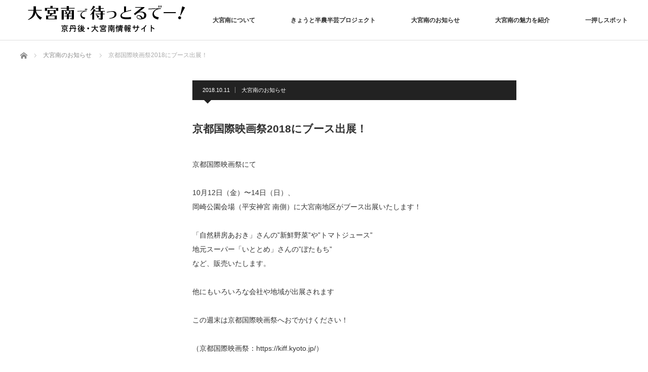

--- FILE ---
content_type: text/html; charset=UTF-8
request_url: https://omiya-minami.jp/%E4%BA%AC%E9%83%BD%E5%9B%BD%E9%9A%9B%E6%98%A0%E7%94%BB%E7%A5%AD2018%E3%81%AB%E3%83%96%E3%83%BC%E3%82%B9%E5%87%BA%E5%B1%95%EF%BC%81/
body_size: 61819
content:
<!DOCTYPE html>
<html class="pc" lang="ja">
<head prefix="og: http://ogp.me/ns# fb: http://ogp.me/ns/fb#">
<meta charset="UTF-8">
<!--[if IE]><meta http-equiv="X-UA-Compatible" content="IE=edge"><![endif]-->
<meta name="viewport" content="width=device-width">
<title>京都国際映画祭2018にブース出展！ | 大宮南で待っとるでー！京丹後・大宮南情報サイト</title>
<meta name="description" content="京都国際映画祭にて10月12日（金）〜14日（日）、岡崎公園会場（平安神宮 南側）に大宮南地区がブース出展いたします！「自然耕房あおき」さんの”新鮮野菜”や”トマトジュース”地元スーパー「いととめ」さんの”ぼたもち”...">
<meta property="og:type" content="article" />
<meta property="og:url" content="https://omiya-minami.jp/%E4%BA%AC%E9%83%BD%E5%9B%BD%E9%9A%9B%E6%98%A0%E7%94%BB%E7%A5%AD2018%E3%81%AB%E3%83%96%E3%83%BC%E3%82%B9%E5%87%BA%E5%B1%95%EF%BC%81/">
<meta property="og:title" content="京都国際映画祭2018にブース出展！" />
<meta property="og:description" content="京都国際映画祭にて10月12日（金）〜14日（日）、岡崎公園会場（平安神宮 南側）に大宮南地区がブース出展いたします！「自然耕房あおき」さんの”新鮮野菜”や”トマトジュース”地元スーパー「いととめ」さんの”ぼたもち”..." />
<meta property="og:site_name" content="大宮南で待っとるでー！京丹後・大宮南情報サイト" />
<meta property="og:image" content='https://omiya-minami.jp/wp-content/uploads/2018/10/mainvisual.jpg'>
<meta property="og:image:secure_url" content="https://omiya-minami.jp/wp-content/uploads/2018/10/mainvisual.jpg" /> 
<meta property="og:image:width" content="3374" /> 
<meta property="og:image:height" content="1446" />
<meta property="fb:admins" content="777735065747381" />
<link rel="pingback" href="https://omiya-minami.jp/xmlrpc.php">
<meta name='robots' content='max-image-preview:large' />
<link rel='dns-prefetch' href='//s.w.org' />
<link rel="alternate" type="application/rss+xml" title="大宮南で待っとるでー！京丹後・大宮南情報サイト &raquo; フィード" href="https://omiya-minami.jp/feed/" />
<link rel="alternate" type="application/rss+xml" title="大宮南で待っとるでー！京丹後・大宮南情報サイト &raquo; コメントフィード" href="https://omiya-minami.jp/comments/feed/" />
<link rel="alternate" type="application/rss+xml" title="大宮南で待っとるでー！京丹後・大宮南情報サイト &raquo; 京都国際映画祭2018にブース出展！ のコメントのフィード" href="https://omiya-minami.jp/%e4%ba%ac%e9%83%bd%e5%9b%bd%e9%9a%9b%e6%98%a0%e7%94%bb%e7%a5%ad2018%e3%81%ab%e3%83%96%e3%83%bc%e3%82%b9%e5%87%ba%e5%b1%95%ef%bc%81/feed/" />
<link rel='stylesheet' id='style-css'  href='https://omiya-minami.jp/wp-content/themes/izm_tcd034/style.css?ver=3.1.5' type='text/css' media='screen' />
<link rel='stylesheet' id='wp-block-library-css'  href='https://omiya-minami.jp/wp-includes/css/dist/block-library/style.min.css?ver=5.8.1' type='text/css' media='all' />
<link rel='stylesheet' id='tcd-maps-css'  href='https://omiya-minami.jp/wp-content/plugins/tcd-google-maps/admin.css?ver=5.8.1' type='text/css' media='all' />
<script>if (document.location.protocol != "https:") {document.location = document.URL.replace(/^http:/i, "https:");}</script><script type='text/javascript' src='https://omiya-minami.jp/wp-includes/js/jquery/jquery.min.js?ver=3.6.0' id='jquery-core-js'></script>
<script type='text/javascript' src='https://omiya-minami.jp/wp-includes/js/jquery/jquery-migrate.min.js?ver=3.3.2' id='jquery-migrate-js'></script>
<link rel="https://api.w.org/" href="https://omiya-minami.jp/wp-json/" /><link rel="alternate" type="application/json" href="https://omiya-minami.jp/wp-json/wp/v2/posts/516" /><link rel="canonical" href="https://omiya-minami.jp/%e4%ba%ac%e9%83%bd%e5%9b%bd%e9%9a%9b%e6%98%a0%e7%94%bb%e7%a5%ad2018%e3%81%ab%e3%83%96%e3%83%bc%e3%82%b9%e5%87%ba%e5%b1%95%ef%bc%81/" />
<link rel='shortlink' href='https://omiya-minami.jp/?p=516' />
<link rel="alternate" type="application/json+oembed" href="https://omiya-minami.jp/wp-json/oembed/1.0/embed?url=https%3A%2F%2Fomiya-minami.jp%2F%25e4%25ba%25ac%25e9%2583%25bd%25e5%259b%25bd%25e9%259a%259b%25e6%2598%25a0%25e7%2594%25bb%25e7%25a5%25ad2018%25e3%2581%25ab%25e3%2583%2596%25e3%2583%25bc%25e3%2582%25b9%25e5%2587%25ba%25e5%25b1%2595%25ef%25bc%2581%2F" />
<link rel="alternate" type="text/xml+oembed" href="https://omiya-minami.jp/wp-json/oembed/1.0/embed?url=https%3A%2F%2Fomiya-minami.jp%2F%25e4%25ba%25ac%25e9%2583%25bd%25e5%259b%25bd%25e9%259a%259b%25e6%2598%25a0%25e7%2594%25bb%25e7%25a5%25ad2018%25e3%2581%25ab%25e3%2583%2596%25e3%2583%25bc%25e3%2582%25b9%25e5%2587%25ba%25e5%25b1%2595%25ef%25bc%2581%2F&#038;format=xml" />

<script src="https://omiya-minami.jp/wp-content/themes/izm_tcd034/js/jquery.easing.js?ver=3.1.5"></script>
<script src="https://omiya-minami.jp/wp-content/themes/izm_tcd034/js/jscript.js?ver=3.1.5"></script>
<script src="https://omiya-minami.jp/wp-content/themes/izm_tcd034/js/comment.js?ver=3.1.5"></script>

<link rel="stylesheet" media="screen and (max-width:770px)" href="https://omiya-minami.jp/wp-content/themes/izm_tcd034/responsive.css?ver=3.1.5">
<link rel="stylesheet" media="screen and (max-width:770px)" href="https://omiya-minami.jp/wp-content/themes/izm_tcd034/footer-bar/footer-bar.css?ver=3.1.5">

<link rel="stylesheet" href="https://omiya-minami.jp/wp-content/themes/izm_tcd034/japanese.css?ver=3.1.5">

<!--[if lt IE 9]>
<script src="https://omiya-minami.jp/wp-content/themes/izm_tcd034/js/html5.js?ver=3.1.5"></script>
<![endif]-->

<link rel="stylesheet" href="https://omiya-minami.jp/wp-content/themes/izm_tcd034/js/slick.css?ver=3.1.5" type="text/css" />
<script src="https://omiya-minami.jp/wp-content/themes/izm_tcd034/js/slick.min.js?ver=3.1.5"></script>
<script type="text/javascript">
jQuery(document).ready(function($){
  $('.recommend_slider').slick({
    variableWidth: true,
    dots: false,
    slidesToShow: 6,
    slidesToScroll: 1,
    autoplay: true,
    easing: 'easeOutExpo',
    speed: 1000,
    autoplaySpeed: 7000,
    responsive: [
      {
        breakpoint: 770,
        settings: { variableWidth: false, slidesToShow: 3, arrows: false }
      }
    ]  });
});
</script>

<style type="text/css">

#logo { top:10px; left:14px; }

a:hover, .pc #global_menu li a:hover, .pc #global_menu > ul > li.active > a, .post_list li.type1 .meta li a:hover, .post_list li.type2 .meta li a:hover, #footer_menu li a:hover, #home_slider .info_inner .title_link:hover, #post_meta_top a:hover, #bread_crumb li a:hover, #comment_header ul li a:hover
 { color:#6BB8E4; }

.pc #global_menu ul ul a, #return_top a:hover, .next_page_link a:hover, .recommend_slider .slick-prev:hover, .recommend_slider .slick-next:hover, .post_list li.type1 .title a:hover, .recommend_slider .category a:hover, .page_navi a:hover, #index_post_list_tab li a:hover,
  #wp-calendar td a:hover, #wp-calendar #prev a:hover, #wp-calendar #next a:hover, .widget_search #search-btn input:hover, .widget_search #searchsubmit:hover, .side_widget.google_search #searchsubmit:hover, .collapse_category_list li a:hover,
   #submit_comment:hover, #post_pagination a:hover, #post_pagination p, a.menu_button:hover, .author_info_link:hover, .author_profile .author_social_link li.author_link a:hover
    { background-color:#6BB8E4; }

.mobile #global_menu li a:hover { background-color:#6BB8E4 !important; }

#comment_textarea textarea:focus, #guest_info input:focus
 { border-color:#6BB8E4; }

.pc #global_menu li a:hover { border-color:#6BB8E4; }
.pc #global_menu > ul > li.active > a { border-color:#6BB8E4; }

.pc #global_menu ul ul a:hover
 { background-color:#457694; }

.recommend_slider_wrap h3
 { border-color:#222222; }

.popular_post_list .rank
 { background-color:#FECBD2; }

.popular_post_list .rank1 .rank, .popular_post_list .rank2 .rank, .popular_post_list .rank3 .rank
 { background-color:#FF526E; }

.popular_post_list .rank:before
{ border-color:#FECBD2 transparent transparent transparent; }

.popular_post_list .rank1 .rank:before, .popular_post_list .rank2 .rank:before, .popular_post_list .rank3 .rank:before
{ border-color:#FF526E transparent transparent transparent; }

#post_title { font-size:21px; }
.post_content { font-size:14px; }
.home #index_post_list1 .post_list li.type1 .title, .home #index_post_list1 .post_list li.type2 .title { font-size:14px; }
.home #index_post_list2 .post_list li.type1 .title, .home #index_post_list2 .post_list li.type2 .title { font-size:14px; }
.home #index_post_list3 .post_list li.type1 .title, .home #index_post_list3 .post_list li.type2 .title { font-size:14px; }
.home #index_post_list4 .post_list li.type1 .title, .home #index_post_list4 .post_list li.type2 .title { font-size:14px; }
.archive .post_list li.type1 .title, .archive .post_list li.type2 .title { font-size:14px; }







</style>


<style type="text/css"></style></head>
<body data-rsssl=1 class="post-template-default single single-post postid-516 single-format-standard single_layout layout3">


 <div id="header">
  <div id="header_inner">

   <!-- logo -->
   <div id='logo_image'>
<h1 id="logo"><a href=" https://omiya-minami.jp/" title="大宮南で待っとるでー！京丹後・大宮南情報サイト" data-label="大宮南で待っとるでー！京丹後・大宮南情報サイト"><img src="https://omiya-minami.jp/wp-content/uploads/tcd-w/logo.png?1769091169" alt="大宮南で待っとるでー！京丹後・大宮南情報サイト" title="大宮南で待っとるでー！京丹後・大宮南情報サイト" /></a></h1>
</div>
   <!-- global menu -->
      <a href="#" class="menu_button"></a>
   <div id="global_menu" class="clearfix">
    <ul id="menu-globalmenu" class="menu"><li id="menu-item-56" class="menu-item menu-item-type-post_type menu-item-object-page menu-item-56"><a href="https://omiya-minami.jp/about/">大宮南について</a></li>
<li id="menu-item-1475" class="menu-item menu-item-type-taxonomy menu-item-object-category menu-item-1475"><a href="https://omiya-minami.jp/category/%e3%81%8d%e3%82%87%e3%81%86%e3%81%a8%e5%8d%8a%e8%be%b2%e5%8d%8a%e8%8a%b8%e3%83%97%e3%83%ad%e3%82%b8%e3%82%a7%e3%82%af%e3%83%88/">きょうと半農半芸プロジェクト</a></li>
<li id="menu-item-30" class="menu-item menu-item-type-taxonomy menu-item-object-category current-post-ancestor current-menu-parent current-post-parent menu-item-30"><a href="https://omiya-minami.jp/category/%e5%a4%a7%e5%ae%ae%e5%8d%97%e3%81%ae%e3%81%8a%e7%9f%a5%e3%82%89%e3%81%9b/">大宮南のお知らせ</a></li>
<li id="menu-item-31" class="menu-item menu-item-type-taxonomy menu-item-object-category menu-item-31"><a href="https://omiya-minami.jp/category/%e5%a4%a7%e5%ae%ae%e5%8d%97%e3%81%ae%e9%ad%85%e5%8a%9b%e3%82%92%e7%b4%b9%e4%bb%8b/">大宮南の魅力を紹介</a></li>
<li id="menu-item-39" class="menu-item menu-item-type-taxonomy menu-item-object-category menu-item-39"><a href="https://omiya-minami.jp/category/%e4%b8%80%e6%8a%bc%e3%81%97%e3%82%b9%e3%83%9d%e3%83%83%e3%83%88/">一押しスポット</a></li>
</ul>   </div>
   
  </div><!-- END #header_inner -->
 </div><!-- END #header -->

 <!-- slider -->
 

 <div id="main_contents" class="clearfix">

  <!-- bread crumb -->
    
<ul id="bread_crumb" class="clearfix">
 <li itemscope="itemscope" itemtype="http://data-vocabulary.org/Breadcrumb" class="home"><a itemprop="url" href="https://omiya-minami.jp/"><span itemprop="title" >ホーム</span></a></li>

 <li itemscope="itemscope" itemtype="http://data-vocabulary.org/Breadcrumb">
     <a itemprop="url" href="https://omiya-minami.jp/category/%e5%a4%a7%e5%ae%ae%e5%8d%97%e3%81%ae%e3%81%8a%e7%9f%a5%e3%82%89%e3%81%9b/"><span itemprop="title">大宮南のお知らせ</span></a>
       </li>
 <li class="last">京都国際映画祭2018にブース出展！</li>

</ul>
  
<div id="main_col">

  
 <div id="article">

    <ul id="post_meta_top" class="clearfix">
   <li class="date"><time class="entry-date updated" datetime="2022-07-13T18:02:14+09:00">2018.10.11</time></li>   <li class="category"><a href="https://omiya-minami.jp/category/%e5%a4%a7%e5%ae%ae%e5%8d%97%e3%81%ae%e3%81%8a%e7%9f%a5%e3%82%89%e3%81%9b/" rel="category tag">大宮南のお知らせ</a></li>  </ul>
  
  <h2 id="post_title">京都国際映画祭2018にブース出展！</h2>

      
  <div class="post_content clearfix">
   <p>京都国際映画祭にて</p>
<p>10月12日（金）〜14日（日）、<br />
岡崎公園会場（平安神宮 南側）に大宮南地区がブース出展いたします！</p>
<p>「自然耕房あおき」さんの”新鮮野菜”や”トマトジュース”<br />
地元スーパー「いととめ」さんの”ぼたもち”<br />
など、販売いたします。</p>
<p>他にもいろいろな会社や地域が出展されます</p>
<p>この週末は京都国際映画祭へおでかけください！</p>
<p>（京都国際映画祭：https://kiff.kyoto.jp/）</p>
     </div>

    <div id="single_share" class="clearfix">
   
<!--Type1-->

<div id="share_top1">

 

<div class="sns">
<ul class="type1 clearfix">

<!--Facebookボタン-->
<li class="facebook">
<a href="//www.facebook.com/sharer/sharer.php?u=https://omiya-minami.jp/%e4%ba%ac%e9%83%bd%e5%9b%bd%e9%9a%9b%e6%98%a0%e7%94%bb%e7%a5%ad2018%e3%81%ab%e3%83%96%e3%83%bc%e3%82%b9%e5%87%ba%e5%b1%95%ef%bc%81/&amp;t=%E4%BA%AC%E9%83%BD%E5%9B%BD%E9%9A%9B%E6%98%A0%E7%94%BB%E7%A5%AD2018%E3%81%AB%E3%83%96%E3%83%BC%E3%82%B9%E5%87%BA%E5%B1%95%EF%BC%81" class="facebook-btn-icon-link" target="blank" rel="nofollow"><i class="icon-facebook"></i><span class="ttl">Share</span><span class="share-count"></span></a></li>







</ul>
</div>

</div>


<!--Type2-->

<!--Type3-->

<!--Type4-->

<!--Type5-->
  </div>
  
  <ul id="post_meta_bottom" class="clearfix">
   <li class="post_category"><a href="https://omiya-minami.jp/category/%e5%a4%a7%e5%ae%ae%e5%8d%97%e3%81%ae%e3%81%8a%e7%9f%a5%e3%82%89%e3%81%9b/" rel="category tag">大宮南のお知らせ</a></li>        </ul>

    <div id="previous_next_post" class="clearfix">
      <p id="previous_post"><a href="https://omiya-minami.jp/%e3%81%a4%e3%81%84%e3%81%ab%e6%98%8e%e6%97%a5%e3%80%82/" rel="prev">ついに明日。</a></p>
   <p id="next_post"><a href="https://omiya-minami.jp/%ef%bc%81%e5%8b%9f%e9%9b%86%ef%bc%8111%e6%9c%883%e6%97%a5-%e6%9c%80%e5%85%88%e7%ab%af%e3%81%ae%e7%94%b0%e8%88%8e%e6%9a%ae%e3%82%89%e3%81%97%e4%bd%93%e9%a8%93%e9%81%a0%e8%b6%b3/" rel="next">！募集！11月3日 最先端の田舎暮らし体験遠足</a></p>
     </div>
  
    <div id="single_author_profile">
    </div>
  
 </div><!-- END #article -->

 <!-- banner1 -->
    
  <div id="related_post">
  <h3 class="headline">関連記事</h3>
  <ol class="clearfix">
      <li class="clearfix">
    <a class="image" href="https://omiya-minami.jp/%ef%bc%91%ef%bc%91%e6%9c%88%ef%bc%91%ef%bc%90%e6%97%a5%e5%9c%9f%e3%81%ab%e5%a4%a7%e5%ae%ae%e5%8d%97%e6%89%8b%e4%bd%9c%e3%82%8a%e5%b8%82%e3%82%92%e9%96%8b%e5%82%ac%e3%81%97%e3%81%be%e3%81%99%ef%bc%81/"><img width="185" height="130" src="https://omiya-minami.jp/wp-content/uploads/2018/11/C7814A2C-AD88-4DAF-A644-8B3D2E7BE609-185x130.jpeg" class="attachment-size4 size-size4 wp-post-image" alt="" loading="lazy" /></a>
    <h4 class="title"><a href="https://omiya-minami.jp/%ef%bc%91%ef%bc%91%e6%9c%88%ef%bc%91%ef%bc%90%e6%97%a5%e5%9c%9f%e3%81%ab%e5%a4%a7%e5%ae%ae%e5%8d%97%e6%89%8b%e4%bd%9c%e3%82%8a%e5%b8%82%e3%82%92%e9%96%8b%e5%82%ac%e3%81%97%e3%81%be%e3%81%99%ef%bc%81/" name="">１１月１０日(土)に大宮南手作り市を開催します！</a></h4>
   </li>
      <li class="clearfix">
    <a class="image" href="https://omiya-minami.jp/%ef%bc%81%e5%8b%9f%e9%9b%86%ef%bc%8111%e6%9c%883%e6%97%a5-%e6%9c%80%e5%85%88%e7%ab%af%e3%81%ae%e7%94%b0%e8%88%8e%e6%9a%ae%e3%82%89%e3%81%97%e4%bd%93%e9%a8%93%e9%81%a0%e8%b6%b3/"><img width="185" height="130" src="https://omiya-minami.jp/wp-content/uploads/2018/10/最先端の田舎暮らし体験遠足表20181009-185x130.jpeg" class="attachment-size4 size-size4 wp-post-image" alt="" loading="lazy" /></a>
    <h4 class="title"><a href="https://omiya-minami.jp/%ef%bc%81%e5%8b%9f%e9%9b%86%ef%bc%8111%e6%9c%883%e6%97%a5-%e6%9c%80%e5%85%88%e7%ab%af%e3%81%ae%e7%94%b0%e8%88%8e%e6%9a%ae%e3%82%89%e3%81%97%e4%bd%93%e9%a8%93%e9%81%a0%e8%b6%b3/" name="">！募集！11月3日 最先端の田舎暮らし体験遠足</a></h4>
   </li>
      <li class="clearfix">
    <a class="image" href="https://omiya-minami.jp/%e6%b3%a8%e9%80%a3%e7%b8%84%e3%80%81%e9%96%80%e6%9d%be/"><img width="185" height="130" src="https://omiya-minami.jp/wp-content/uploads/2021/12/DSC_0821-185x130.jpg" class="attachment-size4 size-size4 wp-post-image" alt="" loading="lazy" /></a>
    <h4 class="title"><a href="https://omiya-minami.jp/%e6%b3%a8%e9%80%a3%e7%b8%84%e3%80%81%e9%96%80%e6%9d%be/" name="">注連縄、門松</a></h4>
   </li>
      <li class="clearfix">
    <a class="image" href="https://omiya-minami.jp/%e3%81%a4%e3%81%aa%e3%81%8c%e3%82%8a%e3%83%88%e3%82%af%e3%81%a1%e3%82%83%e3%82%93%e3%80%80r3%e7%ac%ac1%e5%9b%9e%e3%83%af%e3%83%bc%e3%82%af%e3%82%b7%e3%83%a7%e3%83%83%e3%83%97/"><img width="185" height="130" src="https://omiya-minami.jp/wp-content/uploads/2021/10/tokuchan1報告書_000001-185x130.jpg" class="attachment-size4 size-size4 wp-post-image" alt="" loading="lazy" /></a>
    <h4 class="title"><a href="https://omiya-minami.jp/%e3%81%a4%e3%81%aa%e3%81%8c%e3%82%8a%e3%83%88%e3%82%af%e3%81%a1%e3%82%83%e3%82%93%e3%80%80r3%e7%ac%ac1%e5%9b%9e%e3%83%af%e3%83%bc%e3%82%af%e3%82%b7%e3%83%a7%e3%83%83%e3%83%97/" name="">つながりトクちゃん　R3第1回ワークショップ</a></h4>
   </li>
      <li class="clearfix">
    <a class="image" href="https://omiya-minami.jp/%e5%a4%a7%e5%ae%ae%e5%8d%97%e3%81%a7%e4%bc%9a%e3%81%84%e3%81%be%e3%81%97%e3%82%87%e3%81%86%e3%83%84%e3%82%a2%e3%83%bc%e5%8f%82%e5%8a%a0%e8%80%85%e5%8b%9f%e9%9b%86%e4%b8%ad%ef%bc%81/"><img width="185" height="130" src="https://omiya-minami.jp/wp-content/uploads/2018/08/大宮南田舎コン20180730-185x130.jpg" class="attachment-size4 size-size4 wp-post-image" alt="" loading="lazy" /></a>
    <h4 class="title"><a href="https://omiya-minami.jp/%e5%a4%a7%e5%ae%ae%e5%8d%97%e3%81%a7%e4%bc%9a%e3%81%84%e3%81%be%e3%81%97%e3%82%87%e3%81%86%e3%83%84%e3%82%a2%e3%83%bc%e5%8f%82%e5%8a%a0%e8%80%85%e5%8b%9f%e9%9b%86%e4%b8%ad%ef%bc%81/" name="">大宮南で会いましょうツアー参加者募集中！</a></h4>
   </li>
      <li class="clearfix">
    <a class="image" href="https://omiya-minami.jp/%e3%81%95%e3%81%8f%e3%82%89%e8%8d%89%e8%8b%97%e3%81%ae%e5%ae%9a%e6%a4%8d%e5%ae%8c%e4%ba%86%e3%80%80600%e3%83%97%e3%83%a9%e3%83%b3%e3%82%bf%e3%83%bc/"><img width="185" height="130" src="https://omiya-minami.jp/wp-content/uploads/2021/11/58978-185x130.jpg" class="attachment-size4 size-size4 wp-post-image" alt="" loading="lazy" /></a>
    <h4 class="title"><a href="https://omiya-minami.jp/%e3%81%95%e3%81%8f%e3%82%89%e8%8d%89%e8%8b%97%e3%81%ae%e5%ae%9a%e6%a4%8d%e5%ae%8c%e4%ba%86%e3%80%80600%e3%83%97%e3%83%a9%e3%83%b3%e3%82%bf%e3%83%bc/" name="">さくら草苗の定植完了　600プランター</a></h4>
   </li>
      <li class="clearfix">
    <a class="image" href="https://omiya-minami.jp/r3%e3%80%80%e7%ac%ac3%e5%9b%9e%e5%a4%a7%e5%ae%ae%e5%8d%97%e4%bc%81%e7%94%bb%e4%bc%9a%e8%ad%b0/"><img width="185" height="130" src="https://omiya-minami.jp/wp-content/uploads/2021/11/56774-185x130.jpg" class="attachment-size4 size-size4 wp-post-image" alt="" loading="lazy" /></a>
    <h4 class="title"><a href="https://omiya-minami.jp/r3%e3%80%80%e7%ac%ac3%e5%9b%9e%e5%a4%a7%e5%ae%ae%e5%8d%97%e4%bc%81%e7%94%bb%e4%bc%9a%e8%ad%b0/" name="">R3　第3回大宮南企画会議</a></h4>
   </li>
      <li class="clearfix">
    <a class="image" href="https://omiya-minami.jp/%e4%ba%ac%e4%b8%b9%e5%be%8c%e5%b8%82%e7%a3%af%e7%a0%82%e5%b1%b1%e9%a2%a8%e5%8a%9b%e7%99%ba%e9%9b%bb%e4%ba%8b%e6%a5%ad/"><img width="185" height="130" src="https://omiya-minami.jp/wp-content/uploads/2021/10/R3.10.3　京都新聞記事-185x130.jpg" class="attachment-size4 size-size4 wp-post-image" alt="" loading="lazy" /></a>
    <h4 class="title"><a href="https://omiya-minami.jp/%e4%ba%ac%e4%b8%b9%e5%be%8c%e5%b8%82%e7%a3%af%e7%a0%82%e5%b1%b1%e9%a2%a8%e5%8a%9b%e7%99%ba%e9%9b%bb%e4%ba%8b%e6%a5%ad/" name="">京丹後市磯砂山風力発電事業</a></h4>
   </li>
      <li class="clearfix">
    <a class="image" href="https://omiya-minami.jp/%e4%bb%8a%e9%80%b1%e6%9c%ab%e3%82%82%e3%82%84%e3%82%8a%e3%81%be%e3%81%99%ef%bc%81/"><img width="185" height="130" src="https://omiya-minami.jp/wp-content/uploads/2019/06/4A9AE985-21F8-40F7-A549-7BB70079A088-185x130.jpeg" class="attachment-size4 size-size4 wp-post-image" alt="" loading="lazy" /></a>
    <h4 class="title"><a href="https://omiya-minami.jp/%e4%bb%8a%e9%80%b1%e6%9c%ab%e3%82%82%e3%82%84%e3%82%8a%e3%81%be%e3%81%99%ef%bc%81/" name="">今週末もやります！＜6月8日（土）＞悪天候のため中止です。</a></h4>
   </li>
     </ol>
 </div>
  
 




  <div id="comments">

 


 
 </div><!-- #comment end -->
</div><!-- END #main_col -->



  
    
  

  


 </div><!-- END #main_contents -->

 
  <div class="recommend_slider_area" id="featured_slider_area">
  <div class="recommend_slider_wrap" id="featured_slider_wrap">
   <div class="recommend_slider" id="featured_slider">
        <div class="item">
     <a class="image" href="https://omiya-minami.jp/%e3%81%95%e3%81%8f%e3%82%89%e8%8d%89%e5%85%83%e6%b0%97%e3%81%a7%e3%83%bc%e3%81%99%ef%bc%81%e3%80%80%e3%81%aa%e3%81%a7%e3%81%97%e3%81%93%e3%83%95%e3%83%a9%e3%83%af%e3%83%bc%e3%82%ba/"><img width="190" height="190" src="https://omiya-minami.jp/wp-content/uploads/2022/01/032A13AD-06A9-48C0-A598-931601FDA7F0-190x190.jpg" class="attachment-size1 size-size1 wp-post-image" alt="" loading="lazy" srcset="https://omiya-minami.jp/wp-content/uploads/2022/01/032A13AD-06A9-48C0-A598-931601FDA7F0-190x190.jpg 190w, https://omiya-minami.jp/wp-content/uploads/2022/01/032A13AD-06A9-48C0-A598-931601FDA7F0-150x150.jpg 150w, https://omiya-minami.jp/wp-content/uploads/2022/01/032A13AD-06A9-48C0-A598-931601FDA7F0-120x120.jpg 120w" sizes="(max-width: 190px) 100vw, 190px" /></a>
     <p class="category"><a href="https://omiya-minami.jp/category/%e5%a4%a7%e5%ae%ae%e5%8d%97%e3%81%ae%e9%ad%85%e5%8a%9b%e3%82%92%e7%b4%b9%e4%bb%8b/" rel="category tag">大宮南の魅力を紹介</a></p>
     <a class="title" href="https://omiya-minami.jp/%e3%81%95%e3%81%8f%e3%82%89%e8%8d%89%e5%85%83%e6%b0%97%e3%81%a7%e3%83%bc%e3%81%99%ef%bc%81%e3%80%80%e3%81%aa%e3%81%a7%e3%81%97%e3%81%93%e3%83%95%e3%83%a9%e3%83%af%e3%83%bc%e3%82%ba/">さくら草元気でーす！　なでしこフラワーズ</a>
    </div>
        <div class="item">
     <a class="image" href="https://omiya-minami.jp/%e3%83%88%e3%82%af%e3%81%a1%e3%82%83%e3%82%93%e7%ac%ac%ef%bc%94%e5%9b%9e%e3%83%af%e3%83%bc%e3%82%af%e3%82%b7%e3%83%a7%e3%83%83%e3%83%97/"><img width="190" height="190" src="https://omiya-minami.jp/wp-content/uploads/2022/01/LINE_ALBUM_トクちゃん_220116-190x190.jpg" class="attachment-size1 size-size1 wp-post-image" alt="" loading="lazy" srcset="https://omiya-minami.jp/wp-content/uploads/2022/01/LINE_ALBUM_トクちゃん_220116-190x190.jpg 190w, https://omiya-minami.jp/wp-content/uploads/2022/01/LINE_ALBUM_トクちゃん_220116-150x150.jpg 150w, https://omiya-minami.jp/wp-content/uploads/2022/01/LINE_ALBUM_トクちゃん_220116-120x120.jpg 120w" sizes="(max-width: 190px) 100vw, 190px" /></a>
     <p class="category"><a href="https://omiya-minami.jp/category/%e5%a4%a7%e5%ae%ae%e5%8d%97%e3%81%ae%e3%81%8a%e7%9f%a5%e3%82%89%e3%81%9b/" rel="category tag">大宮南のお知らせ</a></p>
     <a class="title" href="https://omiya-minami.jp/%e3%83%88%e3%82%af%e3%81%a1%e3%82%83%e3%82%93%e7%ac%ac%ef%bc%94%e5%9b%9e%e3%83%af%e3%83%bc%e3%82%af%e3%82%b7%e3%83%a7%e3%83%83%e3%83%97/">トクちゃん第４回ワークショップ</a>
    </div>
        <div class="item">
     <a class="image" href="https://omiya-minami.jp/%e4%bb%a4%e5%92%8c3%e5%b9%b4%e5%ba%a6%e3%80%80%e5%a4%a7%e5%ae%ae%e5%8d%97%e3%81%a7%e4%bc%9a%e3%81%84%e3%81%be%e3%81%97%e3%82%87%e3%81%86%e3%83%84%e3%82%a2%e3%83%bc/"><img width="190" height="190" src="https://omiya-minami.jp/wp-content/uploads/2021/12/R3.12大宮南で会いましょうツアー-190x190.jpg" class="attachment-size1 size-size1 wp-post-image" alt="" loading="lazy" srcset="https://omiya-minami.jp/wp-content/uploads/2021/12/R3.12大宮南で会いましょうツアー-190x190.jpg 190w, https://omiya-minami.jp/wp-content/uploads/2021/12/R3.12大宮南で会いましょうツアー-150x150.jpg 150w, https://omiya-minami.jp/wp-content/uploads/2021/12/R3.12大宮南で会いましょうツアー-120x120.jpg 120w" sizes="(max-width: 190px) 100vw, 190px" /></a>
     <p class="category"><a href="https://omiya-minami.jp/category/%e5%a4%a7%e5%ae%ae%e5%8d%97%e3%81%ae%e3%81%8a%e7%9f%a5%e3%82%89%e3%81%9b/" rel="category tag">大宮南のお知らせ</a></p>
     <a class="title" href="https://omiya-minami.jp/%e4%bb%a4%e5%92%8c3%e5%b9%b4%e5%ba%a6%e3%80%80%e5%a4%a7%e5%ae%ae%e5%8d%97%e3%81%a7%e4%bc%9a%e3%81%84%e3%81%be%e3%81%97%e3%82%87%e3%81%86%e3%83%84%e3%82%a2%e3%83%bc/">令和3年度　大宮南で会いましょうツアー</a>
    </div>
        <div class="item">
     <a class="image" href="https://omiya-minami.jp/%e5%a4%a7%e5%ae%ae%e8%a5%bf%e5%9c%b0%e5%8c%ba%ef%bc%88%e7%a3%af%e7%a0%82%e5%b1%b1%ef%bc%89%e9%a2%a8%e5%8a%9b%e7%99%ba%e9%9b%bb%e4%ba%8b%e6%a5%ad/"><img width="190" height="190" src="https://omiya-minami.jp/wp-content/uploads/2021/12/R3.10.3　京都新聞記事-190x190.jpg" class="attachment-size1 size-size1 wp-post-image" alt="" loading="lazy" srcset="https://omiya-minami.jp/wp-content/uploads/2021/12/R3.10.3　京都新聞記事-190x190.jpg 190w, https://omiya-minami.jp/wp-content/uploads/2021/12/R3.10.3　京都新聞記事-150x150.jpg 150w, https://omiya-minami.jp/wp-content/uploads/2021/12/R3.10.3　京都新聞記事-120x120.jpg 120w" sizes="(max-width: 190px) 100vw, 190px" /></a>
     <p class="category"><a href="https://omiya-minami.jp/category/%e5%a4%a7%e5%ae%ae%e5%8d%97%e3%81%ae%e3%81%8a%e7%9f%a5%e3%82%89%e3%81%9b/" rel="category tag">大宮南のお知らせ</a></p>
     <a class="title" href="https://omiya-minami.jp/%e5%a4%a7%e5%ae%ae%e8%a5%bf%e5%9c%b0%e5%8c%ba%ef%bc%88%e7%a3%af%e7%a0%82%e5%b1%b1%ef%bc%89%e9%a2%a8%e5%8a%9b%e7%99%ba%e9%9b%bb%e4%ba%8b%e6%a5%ad/">大宮西地区（磯砂山）風力発電事業</a>
    </div>
        <div class="item">
     <a class="image" href="https://omiya-minami.jp/%e3%83%88%e3%82%af%e3%81%a1%e3%82%83%e3%82%93%e7%ac%ac3%e5%9b%9e%e3%83%af%e3%83%bc%e3%82%af%e3%82%b7%e3%83%a7%e3%83%83%e3%83%97/"><img width="190" height="190" src="https://omiya-minami.jp/wp-content/uploads/2021/12/1640479155853-190x190.jpg" class="attachment-size1 size-size1 wp-post-image" alt="" loading="lazy" srcset="https://omiya-minami.jp/wp-content/uploads/2021/12/1640479155853-190x190.jpg 190w, https://omiya-minami.jp/wp-content/uploads/2021/12/1640479155853-150x150.jpg 150w, https://omiya-minami.jp/wp-content/uploads/2021/12/1640479155853-120x120.jpg 120w" sizes="(max-width: 190px) 100vw, 190px" /></a>
     <p class="category"><a href="https://omiya-minami.jp/category/%e5%a4%a7%e5%ae%ae%e5%8d%97%e3%81%ae%e3%81%8a%e7%9f%a5%e3%82%89%e3%81%9b/" rel="category tag">大宮南のお知らせ</a></p>
     <a class="title" href="https://omiya-minami.jp/%e3%83%88%e3%82%af%e3%81%a1%e3%82%83%e3%82%93%e7%ac%ac3%e5%9b%9e%e3%83%af%e3%83%bc%e3%82%af%e3%82%b7%e3%83%a7%e3%83%83%e3%83%97/">トクちゃん第3回ワークショップ</a>
    </div>
        <div class="item">
     <a class="image" href="https://omiya-minami.jp/%e3%82%b5%e3%83%8a%e3%83%96%e3%83%ac%e3%83%b3%e3%83%89%ef%bc%9a%e3%83%95%e3%82%a1%e3%83%9f%e3%83%aa%e3%83%bc%e3%82%af%e3%83%aa%e3%82%b9%e3%83%9e%e3%82%b9%e3%82%b3%e3%83%b3%e3%82%b5%e3%83%bc%e3%83%88/"><img width="190" height="190" src="https://omiya-minami.jp/wp-content/uploads/2021/12/DSC_0844-190x190.jpg" class="attachment-size1 size-size1 wp-post-image" alt="" loading="lazy" srcset="https://omiya-minami.jp/wp-content/uploads/2021/12/DSC_0844-190x190.jpg 190w, https://omiya-minami.jp/wp-content/uploads/2021/12/DSC_0844-150x150.jpg 150w, https://omiya-minami.jp/wp-content/uploads/2021/12/DSC_0844-120x120.jpg 120w" sizes="(max-width: 190px) 100vw, 190px" /></a>
     <p class="category"><a href="https://omiya-minami.jp/category/%e5%a4%a7%e5%ae%ae%e5%8d%97%e3%81%ae%e9%ad%85%e5%8a%9b%e3%82%92%e7%b4%b9%e4%bb%8b/" rel="category tag">大宮南の魅力を紹介</a></p>
     <a class="title" href="https://omiya-minami.jp/%e3%82%b5%e3%83%8a%e3%83%96%e3%83%ac%e3%83%b3%e3%83%89%ef%bc%9a%e3%83%95%e3%82%a1%e3%83%9f%e3%83%aa%e3%83%bc%e3%82%af%e3%83%aa%e3%82%b9%e3%83%9e%e3%82%b9%e3%82%b3%e3%83%b3%e3%82%b5%e3%83%bc%e3%83%88/">サナブレンド：ファミリークリスマスコンサート</a>
    </div>
        <div class="item">
     <a class="image" href="https://omiya-minami.jp/%e6%b3%a8%e9%80%a3%e7%b8%84%e3%80%81%e9%96%80%e6%9d%be/"><img width="190" height="190" src="https://omiya-minami.jp/wp-content/uploads/2021/12/DSC_0821-190x190.jpg" class="attachment-size1 size-size1 wp-post-image" alt="" loading="lazy" srcset="https://omiya-minami.jp/wp-content/uploads/2021/12/DSC_0821-190x190.jpg 190w, https://omiya-minami.jp/wp-content/uploads/2021/12/DSC_0821-150x150.jpg 150w, https://omiya-minami.jp/wp-content/uploads/2021/12/DSC_0821-120x120.jpg 120w" sizes="(max-width: 190px) 100vw, 190px" /></a>
     <p class="category"><a href="https://omiya-minami.jp/category/%e5%a4%a7%e5%ae%ae%e5%8d%97%e3%81%ae%e3%81%8a%e7%9f%a5%e3%82%89%e3%81%9b/" rel="category tag">大宮南のお知らせ</a></p>
     <a class="title" href="https://omiya-minami.jp/%e6%b3%a8%e9%80%a3%e7%b8%84%e3%80%81%e9%96%80%e6%9d%be/">注連縄、門松</a>
    </div>
        <div class="item">
     <a class="image" href="https://omiya-minami.jp/%e3%83%88%e3%82%af%e3%81%a1%e3%82%83%e3%82%93%e7%ac%ac4%e5%9b%9e%e3%83%af%e3%83%bc%e3%82%af%e3%82%b7%e3%83%a7%e3%83%83%e3%83%97/"><img width="190" height="190" src="https://omiya-minami.jp/wp-content/uploads/2021/12/DSC_0785-190x190.jpg" class="attachment-size1 size-size1 wp-post-image" alt="" loading="lazy" srcset="https://omiya-minami.jp/wp-content/uploads/2021/12/DSC_0785-190x190.jpg 190w, https://omiya-minami.jp/wp-content/uploads/2021/12/DSC_0785-150x150.jpg 150w, https://omiya-minami.jp/wp-content/uploads/2021/12/DSC_0785-120x120.jpg 120w" sizes="(max-width: 190px) 100vw, 190px" /></a>
     <p class="category"><a href="https://omiya-minami.jp/category/%e5%a4%a7%e5%ae%ae%e5%8d%97%e3%81%ae%e3%81%8a%e7%9f%a5%e3%82%89%e3%81%9b/" rel="category tag">大宮南のお知らせ</a></p>
     <a class="title" href="https://omiya-minami.jp/%e3%83%88%e3%82%af%e3%81%a1%e3%82%83%e3%82%93%e7%ac%ac4%e5%9b%9e%e3%83%af%e3%83%bc%e3%82%af%e3%82%b7%e3%83%a7%e3%83%83%e3%83%97/">トクちゃん第4回ワークショップ</a>
    </div>
        <div class="item">
     <a class="image" href="https://omiya-minami.jp/%e5%a4%a7%e5%ae%ae%e5%8d%97%e5%b0%8f%e5%ad%a6%e6%a0%a1%e3%83%90%e3%82%b9%e5%81%9c%e5%be%85%e5%90%88%e6%89%80/"><img width="190" height="190" src="https://omiya-minami.jp/wp-content/uploads/2021/12/DSC_0783-190x190.jpg" class="attachment-size1 size-size1 wp-post-image" alt="" loading="lazy" srcset="https://omiya-minami.jp/wp-content/uploads/2021/12/DSC_0783-190x190.jpg 190w, https://omiya-minami.jp/wp-content/uploads/2021/12/DSC_0783-150x150.jpg 150w, https://omiya-minami.jp/wp-content/uploads/2021/12/DSC_0783-120x120.jpg 120w" sizes="(max-width: 190px) 100vw, 190px" /></a>
     <p class="category"><a href="https://omiya-minami.jp/category/%e5%a4%a7%e5%ae%ae%e5%8d%97%e3%81%ae%e3%81%8a%e7%9f%a5%e3%82%89%e3%81%9b/" rel="category tag">大宮南のお知らせ</a></p>
     <a class="title" href="https://omiya-minami.jp/%e5%a4%a7%e5%ae%ae%e5%8d%97%e5%b0%8f%e5%ad%a6%e6%a0%a1%e3%83%90%e3%82%b9%e5%81%9c%e5%be%85%e5%90%88%e6%89%80/">大宮南小学校バス停待合所</a>
    </div>
        <div class="item">
     <a class="image" href="https://omiya-minami.jp/%e3%81%95%e3%81%8f%e3%82%89%e8%8d%89%e5%85%83%e6%b0%97%e3%81%ab%e8%82%b2%e3%81%a3%e3%81%a6%e3%81%be%e3%81%99%ef%bc%81/"><img width="190" height="190" src="https://omiya-minami.jp/wp-content/uploads/2021/12/DSC_0764-190x190.jpg" class="attachment-size1 size-size1 wp-post-image" alt="" loading="lazy" srcset="https://omiya-minami.jp/wp-content/uploads/2021/12/DSC_0764-190x190.jpg 190w, https://omiya-minami.jp/wp-content/uploads/2021/12/DSC_0764-150x150.jpg 150w, https://omiya-minami.jp/wp-content/uploads/2021/12/DSC_0764-120x120.jpg 120w" sizes="(max-width: 190px) 100vw, 190px" /></a>
     <p class="category"><a href="https://omiya-minami.jp/category/%e5%a4%a7%e5%ae%ae%e5%8d%97%e3%81%ae%e3%81%8a%e7%9f%a5%e3%82%89%e3%81%9b/" rel="category tag">大宮南のお知らせ</a></p>
     <a class="title" href="https://omiya-minami.jp/%e3%81%95%e3%81%8f%e3%82%89%e8%8d%89%e5%85%83%e6%b0%97%e3%81%ab%e8%82%b2%e3%81%a3%e3%81%a6%e3%81%be%e3%81%99%ef%bc%81/">さくら草元気に育ってます！</a>
    </div>
        <div class="item">
     <a class="image" href="https://omiya-minami.jp/%e9%9d%92%e6%9c%a8%e7%be%8e%e6%81%b5%e3%81%95%e3%82%93%e4%ba%ac%e9%83%bd%e5%ba%9c%e8%be%b2%e6%9e%97%e6%b0%b4%e7%94%a3%e6%a5%ad%e5%8a%9f%e5%8a%b4%e8%80%85%e8%a1%a8%e5%bd%b0%e5%8f%97%e8%b3%9e%ef%bc%81/"><img width="190" height="190" src="https://omiya-minami.jp/wp-content/uploads/2021/11/S__85286935-190x190.jpg" class="attachment-size1 size-size1 wp-post-image" alt="" loading="lazy" srcset="https://omiya-minami.jp/wp-content/uploads/2021/11/S__85286935-190x190.jpg 190w, https://omiya-minami.jp/wp-content/uploads/2021/11/S__85286935-150x150.jpg 150w, https://omiya-minami.jp/wp-content/uploads/2021/11/S__85286935-120x120.jpg 120w" sizes="(max-width: 190px) 100vw, 190px" /></a>
     <p class="category"><a href="https://omiya-minami.jp/category/%e5%a4%a7%e5%ae%ae%e5%8d%97%e3%81%ae%e3%81%8a%e7%9f%a5%e3%82%89%e3%81%9b/" rel="category tag">大宮南のお知らせ</a></p>
     <a class="title" href="https://omiya-minami.jp/%e9%9d%92%e6%9c%a8%e7%be%8e%e6%81%b5%e3%81%95%e3%82%93%e4%ba%ac%e9%83%bd%e5%ba%9c%e8%be%b2%e6%9e%97%e6%b0%b4%e7%94%a3%e6%a5%ad%e5%8a%9f%e5%8a%b4%e8%80%85%e8%a1%a8%e5%bd%b0%e5%8f%97%e8%b3%9e%ef%bc%81/">青木美恵さん京都府農林水産業功労者表彰受賞！</a>
    </div>
        <div class="item">
     <a class="image" href="https://omiya-minami.jp/%e3%81%95%e3%81%8f%e3%82%89%e8%8d%89%e8%8b%97%e3%81%ae%e5%ae%9a%e6%a4%8d%e5%ae%8c%e4%ba%86%e3%80%80600%e3%83%97%e3%83%a9%e3%83%b3%e3%82%bf%e3%83%bc/"><img width="190" height="190" src="https://omiya-minami.jp/wp-content/uploads/2021/11/58978-190x190.jpg" class="attachment-size1 size-size1 wp-post-image" alt="" loading="lazy" srcset="https://omiya-minami.jp/wp-content/uploads/2021/11/58978-190x190.jpg 190w, https://omiya-minami.jp/wp-content/uploads/2021/11/58978-150x150.jpg 150w, https://omiya-minami.jp/wp-content/uploads/2021/11/58978-120x120.jpg 120w" sizes="(max-width: 190px) 100vw, 190px" /></a>
     <p class="category"><a href="https://omiya-minami.jp/category/%e5%a4%a7%e5%ae%ae%e5%8d%97%e3%81%ae%e3%81%8a%e7%9f%a5%e3%82%89%e3%81%9b/" rel="category tag">大宮南のお知らせ</a></p>
     <a class="title" href="https://omiya-minami.jp/%e3%81%95%e3%81%8f%e3%82%89%e8%8d%89%e8%8b%97%e3%81%ae%e5%ae%9a%e6%a4%8d%e5%ae%8c%e4%ba%86%e3%80%80600%e3%83%97%e3%83%a9%e3%83%b3%e3%82%bf%e3%83%bc/">さくら草苗の定植完了　600プランター</a>
    </div>
        <div class="item">
     <a class="image" href="https://omiya-minami.jp/%e4%bc%8a%e6%a0%b9%e7%94%ba%e8%be%b2%e6%9d%91%e5%ba%83%e5%9f%9f%e5%8d%94%e5%ae%9a%e9%81%8b%e5%96%b6%e5%a7%94%e5%93%a1%e4%bc%9a%e3%81%a7%e8%ac%9b%e6%bc%94/"><img width="190" height="190" src="https://omiya-minami.jp/wp-content/uploads/2021/11/58970-190x190.jpg" class="attachment-size1 size-size1 wp-post-image" alt="" loading="lazy" srcset="https://omiya-minami.jp/wp-content/uploads/2021/11/58970-190x190.jpg 190w, https://omiya-minami.jp/wp-content/uploads/2021/11/58970-150x150.jpg 150w, https://omiya-minami.jp/wp-content/uploads/2021/11/58970-120x120.jpg 120w" sizes="(max-width: 190px) 100vw, 190px" /></a>
     <p class="category"><a href="https://omiya-minami.jp/category/%e5%a4%a7%e5%ae%ae%e7%94%ba%e5%8c%ba%e9%95%b7%e5%8d%94%e8%ad%b0%e4%bc%9a%e3%81%ae%e5%8f%96%e3%82%8a%e7%b5%84%e3%81%bf/" rel="category tag">大宮町区長協議会の取り組み</a></p>
     <a class="title" href="https://omiya-minami.jp/%e4%bc%8a%e6%a0%b9%e7%94%ba%e8%be%b2%e6%9d%91%e5%ba%83%e5%9f%9f%e5%8d%94%e5%ae%9a%e9%81%8b%e5%96%b6%e5%a7%94%e5%93%a1%e4%bc%9a%e3%81%a7%e8%ac%9b%e6%bc%94/">伊根町農村広域協定運営委員会で講演</a>
    </div>
        <div class="item">
     <a class="image" href="https://omiya-minami.jp/%e4%ba%ac%e4%b8%b9%e5%be%8c%e5%b8%82%e5%bc%a5%e6%a0%84%e7%94%ba%e5%8c%ba%e9%95%b7%e5%8d%94%e8%ad%b0%e4%bc%9a%e3%81%ae%e8%a6%96%e5%af%9f%e3%82%92%e5%8f%97%e3%81%91%e5%85%a5%e3%82%8c/"><img width="190" height="190" src="https://omiya-minami.jp/wp-content/uploads/2021/11/58356-190x190.jpg" class="attachment-size1 size-size1 wp-post-image" alt="" loading="lazy" srcset="https://omiya-minami.jp/wp-content/uploads/2021/11/58356-190x190.jpg 190w, https://omiya-minami.jp/wp-content/uploads/2021/11/58356-150x150.jpg 150w, https://omiya-minami.jp/wp-content/uploads/2021/11/58356-120x120.jpg 120w" sizes="(max-width: 190px) 100vw, 190px" /></a>
     <p class="category"><a href="https://omiya-minami.jp/category/%e5%a4%a7%e5%ae%ae%e7%94%ba%e5%8c%ba%e9%95%b7%e5%8d%94%e8%ad%b0%e4%bc%9a%e3%81%ae%e5%8f%96%e3%82%8a%e7%b5%84%e3%81%bf/" rel="category tag">大宮町区長協議会の取り組み</a></p>
     <a class="title" href="https://omiya-minami.jp/%e4%ba%ac%e4%b8%b9%e5%be%8c%e5%b8%82%e5%bc%a5%e6%a0%84%e7%94%ba%e5%8c%ba%e9%95%b7%e5%8d%94%e8%ad%b0%e4%bc%9a%e3%81%ae%e8%a6%96%e5%af%9f%e3%82%92%e5%8f%97%e3%81%91%e5%85%a5%e3%82%8c/">京丹後市弥栄町区長協議会の視察を受け入れ</a>
    </div>
        <div class="item">
     <a class="image" href="https://omiya-minami.jp/r3%e3%83%88%e3%82%af%e3%81%a1%e3%82%83%e3%82%93%e3%83%af%e3%83%bc%e3%82%af%e3%82%b7%e3%83%a7%e3%83%83%e3%83%97%e3%81%ae%ef%bc%93%e5%9b%9e%e7%9b%ae%e9%96%8b%e5%82%ac/"><img width="190" height="190" src="https://omiya-minami.jp/wp-content/uploads/2021/10/tokuchan1報告書_000001-190x190.jpg" class="attachment-size1 size-size1 wp-post-image" alt="" loading="lazy" srcset="https://omiya-minami.jp/wp-content/uploads/2021/10/tokuchan1報告書_000001-190x190.jpg 190w, https://omiya-minami.jp/wp-content/uploads/2021/10/tokuchan1報告書_000001-150x150.jpg 150w, https://omiya-minami.jp/wp-content/uploads/2021/10/tokuchan1報告書_000001-120x120.jpg 120w" sizes="(max-width: 190px) 100vw, 190px" /></a>
     <p class="category"><a href="https://omiya-minami.jp/category/%e5%a4%a7%e5%ae%ae%e5%8d%97%e3%81%ae%e3%81%8a%e7%9f%a5%e3%82%89%e3%81%9b/" rel="category tag">大宮南のお知らせ</a></p>
     <a class="title" href="https://omiya-minami.jp/r3%e3%83%88%e3%82%af%e3%81%a1%e3%82%83%e3%82%93%e3%83%af%e3%83%bc%e3%82%af%e3%82%b7%e3%83%a7%e3%83%83%e3%83%97%e3%81%ae%ef%bc%93%e5%9b%9e%e7%9b%ae%e9%96%8b%e5%82%ac/">R3トクちゃんワークショップの３回目開催</a>
    </div>
        <div class="item">
     <a class="image" href="https://omiya-minami.jp/r3%e3%80%80%e7%ac%ac3%e5%9b%9e%e5%a4%a7%e5%ae%ae%e5%8d%97%e4%bc%81%e7%94%bb%e4%bc%9a%e8%ad%b0/"><img width="190" height="190" src="https://omiya-minami.jp/wp-content/uploads/2021/11/56774-190x190.jpg" class="attachment-size1 size-size1 wp-post-image" alt="" loading="lazy" srcset="https://omiya-minami.jp/wp-content/uploads/2021/11/56774-190x190.jpg 190w, https://omiya-minami.jp/wp-content/uploads/2021/11/56774-150x150.jpg 150w, https://omiya-minami.jp/wp-content/uploads/2021/11/56774-120x120.jpg 120w" sizes="(max-width: 190px) 100vw, 190px" /></a>
     <p class="category"><a href="https://omiya-minami.jp/category/%e5%a4%a7%e5%ae%ae%e5%8d%97%e3%81%ae%e3%81%8a%e7%9f%a5%e3%82%89%e3%81%9b/" rel="category tag">大宮南のお知らせ</a></p>
     <a class="title" href="https://omiya-minami.jp/r3%e3%80%80%e7%ac%ac3%e5%9b%9e%e5%a4%a7%e5%ae%ae%e5%8d%97%e4%bc%81%e7%94%bb%e4%bc%9a%e8%ad%b0/">R3　第3回大宮南企画会議</a>
    </div>
        <div class="item">
     <a class="image" href="https://omiya-minami.jp/r3%e3%80%80%e7%ac%ac2%e5%9b%9e%e3%83%88%e3%82%af%e3%81%a1%e3%82%83%e3%82%93%e3%83%af%e3%83%bc%e3%82%af%e3%82%b7%e3%83%a7%e3%83%83%e3%83%97/"><img width="190" height="190" src="https://omiya-minami.jp/wp-content/uploads/2021/11/56769-190x190.jpg" class="attachment-size1 size-size1 wp-post-image" alt="" loading="lazy" srcset="https://omiya-minami.jp/wp-content/uploads/2021/11/56769-190x190.jpg 190w, https://omiya-minami.jp/wp-content/uploads/2021/11/56769-150x150.jpg 150w, https://omiya-minami.jp/wp-content/uploads/2021/11/56769-120x120.jpg 120w" sizes="(max-width: 190px) 100vw, 190px" /></a>
     <p class="category"><a href="https://omiya-minami.jp/category/%e5%a4%a7%e5%ae%ae%e5%8d%97%e3%81%ae%e3%81%8a%e7%9f%a5%e3%82%89%e3%81%9b/" rel="category tag">大宮南のお知らせ</a></p>
     <a class="title" href="https://omiya-minami.jp/r3%e3%80%80%e7%ac%ac2%e5%9b%9e%e3%83%88%e3%82%af%e3%81%a1%e3%82%83%e3%82%93%e3%83%af%e3%83%bc%e3%82%af%e3%82%b7%e3%83%a7%e3%83%83%e3%83%97/">R3　第2回トクちゃんワークショップ</a>
    </div>
        <div class="item">
     <a class="image" href="https://omiya-minami.jp/%e3%81%8d%e3%82%93%e3%82%82%e3%81%8f%e3%81%9b%e3%81%84%e3%80%80%e6%ba%80%e9%96%8b/"><img width="190" height="190" src="https://omiya-minami.jp/wp-content/uploads/2021/10/56016-190x190.jpg" class="attachment-size1 size-size1 wp-post-image" alt="" loading="lazy" srcset="https://omiya-minami.jp/wp-content/uploads/2021/10/56016-190x190.jpg 190w, https://omiya-minami.jp/wp-content/uploads/2021/10/56016-150x150.jpg 150w, https://omiya-minami.jp/wp-content/uploads/2021/10/56016-120x120.jpg 120w" sizes="(max-width: 190px) 100vw, 190px" /></a>
     <p class="category"><a href="https://omiya-minami.jp/category/%e5%a4%a7%e5%ae%ae%e5%8d%97%e3%81%ae%e9%ad%85%e5%8a%9b%e3%82%92%e7%b4%b9%e4%bb%8b/" rel="category tag">大宮南の魅力を紹介</a></p>
     <a class="title" href="https://omiya-minami.jp/%e3%81%8d%e3%82%93%e3%82%82%e3%81%8f%e3%81%9b%e3%81%84%e3%80%80%e6%ba%80%e9%96%8b/">きんもくせい　満開</a>
    </div>
        <div class="item">
     <a class="image" href="https://omiya-minami.jp/%e5%80%89%e5%9e%a3%e3%81%97%e3%81%82%e3%82%8f%e3%81%9b%e7%b1%b3%e3%80%80%e7%be%8e%e5%91%b3%e3%81%97%e3%81%84/"><img width="190" height="190" src="https://omiya-minami.jp/wp-content/uploads/2021/10/LINE_ALBUM_20211027_211027-190x190.jpg" class="attachment-size1 size-size1 wp-post-image" alt="" loading="lazy" srcset="https://omiya-minami.jp/wp-content/uploads/2021/10/LINE_ALBUM_20211027_211027-190x190.jpg 190w, https://omiya-minami.jp/wp-content/uploads/2021/10/LINE_ALBUM_20211027_211027-150x150.jpg 150w, https://omiya-minami.jp/wp-content/uploads/2021/10/LINE_ALBUM_20211027_211027-120x120.jpg 120w" sizes="(max-width: 190px) 100vw, 190px" /></a>
     <p class="category"><a href="https://omiya-minami.jp/category/uncategorized/" rel="category tag">Uncategorized</a></p>
     <a class="title" href="https://omiya-minami.jp/%e5%80%89%e5%9e%a3%e3%81%97%e3%81%82%e3%82%8f%e3%81%9b%e7%b1%b3%e3%80%80%e7%be%8e%e5%91%b3%e3%81%97%e3%81%84/">倉垣しあわせ米　美味しい</a>
    </div>
        <div class="item">
     <a class="image" href="https://omiya-minami.jp/%e4%b8%80%e3%81%8b%e6%9c%88%e9%81%85%e3%82%8c%e3%81%ae%e3%81%8d%e3%82%93%e3%82%82%e3%81%8f%e3%81%9b%e3%81%84/"><img width="190" height="190" src="https://omiya-minami.jp/wp-content/uploads/2021/10/55594-190x190.jpg" class="attachment-size1 size-size1 wp-post-image" alt="" loading="lazy" srcset="https://omiya-minami.jp/wp-content/uploads/2021/10/55594-190x190.jpg 190w, https://omiya-minami.jp/wp-content/uploads/2021/10/55594-150x150.jpg 150w, https://omiya-minami.jp/wp-content/uploads/2021/10/55594-120x120.jpg 120w" sizes="(max-width: 190px) 100vw, 190px" /></a>
     <p class="category"><a href="https://omiya-minami.jp/category/%e5%a4%a7%e5%ae%ae%e5%8d%97%e3%81%ae%e3%81%8a%e7%9f%a5%e3%82%89%e3%81%9b/" rel="category tag">大宮南のお知らせ</a></p>
     <a class="title" href="https://omiya-minami.jp/%e4%b8%80%e3%81%8b%e6%9c%88%e9%81%85%e3%82%8c%e3%81%ae%e3%81%8d%e3%82%93%e3%82%82%e3%81%8f%e3%81%9b%e3%81%84/">一か月遅れのきんもくせい</a>
    </div>
        <div class="item">
     <a class="image" href="https://omiya-minami.jp/%e5%80%89%e5%9e%a3%e6%a1%9c%e5%85%ac%e5%9c%92%e3%81%ae%e4%b8%8b%e5%88%88%e3%82%8a%e3%80%81%e5%89%aa%e5%ae%9a/"><img width="190" height="190" src="https://omiya-minami.jp/wp-content/uploads/2021/10/55725-190x190.jpg" class="attachment-size1 size-size1 wp-post-image" alt="" loading="lazy" srcset="https://omiya-minami.jp/wp-content/uploads/2021/10/55725-190x190.jpg 190w, https://omiya-minami.jp/wp-content/uploads/2021/10/55725-150x150.jpg 150w, https://omiya-minami.jp/wp-content/uploads/2021/10/55725-120x120.jpg 120w" sizes="(max-width: 190px) 100vw, 190px" /></a>
     <p class="category"><a href="https://omiya-minami.jp/category/uncategorized/" rel="category tag">Uncategorized</a></p>
     <a class="title" href="https://omiya-minami.jp/%e5%80%89%e5%9e%a3%e6%a1%9c%e5%85%ac%e5%9c%92%e3%81%ae%e4%b8%8b%e5%88%88%e3%82%8a%e3%80%81%e5%89%aa%e5%ae%9a/">倉垣桜公園の下刈り、剪定</a>
    </div>
        <div class="item">
     <a class="image" href="https://omiya-minami.jp/%e7%ac%ac%ef%bc%91%ef%bc%92%e5%9b%9e%e3%80%80%e3%82%af%e3%83%aa%e3%83%bc%e3%83%b3%e5%a4%a7%e4%bd%9c%e6%88%a6/"><img width="190" height="190" src="https://omiya-minami.jp/wp-content/uploads/2021/10/55591-190x190.jpg" class="attachment-size1 size-size1 wp-post-image" alt="" loading="lazy" srcset="https://omiya-minami.jp/wp-content/uploads/2021/10/55591-190x190.jpg 190w, https://omiya-minami.jp/wp-content/uploads/2021/10/55591-150x150.jpg 150w, https://omiya-minami.jp/wp-content/uploads/2021/10/55591-120x120.jpg 120w" sizes="(max-width: 190px) 100vw, 190px" /></a>
     <p class="category"><a href="https://omiya-minami.jp/category/uncategorized/" rel="category tag">Uncategorized</a></p>
     <a class="title" href="https://omiya-minami.jp/%e7%ac%ac%ef%bc%91%ef%bc%92%e5%9b%9e%e3%80%80%e3%82%af%e3%83%aa%e3%83%bc%e3%83%b3%e5%a4%a7%e4%bd%9c%e6%88%a6/">第１２回　クリーン大作戦</a>
    </div>
        <div class="item">
     <a class="image" href="https://omiya-minami.jp/%e5%80%89%e5%9e%a3%e6%a1%9c%e5%85%ac%e5%9c%92%e7%ae%a1%e7%90%86%e4%ba%8b%e5%8b%99%e6%89%80%e3%81%ab%e9%9b%bb%e6%b0%97%e3%81%8c%ef%bc%81/"><img width="190" height="190" src="https://omiya-minami.jp/wp-content/uploads/2021/10/55022-190x190.jpg" class="attachment-size1 size-size1 wp-post-image" alt="" loading="lazy" srcset="https://omiya-minami.jp/wp-content/uploads/2021/10/55022-190x190.jpg 190w, https://omiya-minami.jp/wp-content/uploads/2021/10/55022-150x150.jpg 150w, https://omiya-minami.jp/wp-content/uploads/2021/10/55022-120x120.jpg 120w" sizes="(max-width: 190px) 100vw, 190px" /></a>
     <p class="category"><a href="https://omiya-minami.jp/category/uncategorized/" rel="category tag">Uncategorized</a></p>
     <a class="title" href="https://omiya-minami.jp/%e5%80%89%e5%9e%a3%e6%a1%9c%e5%85%ac%e5%9c%92%e7%ae%a1%e7%90%86%e4%ba%8b%e5%8b%99%e6%89%80%e3%81%ab%e9%9b%bb%e6%b0%97%e3%81%8c%ef%bc%81/">倉垣桜公園管理事務所に電気が！</a>
    </div>
        <div class="item">
     <a class="image" href="https://omiya-minami.jp/%e3%81%95%e3%81%8f%e3%82%89%e8%8d%89%e8%8b%97%e9%a0%86%e8%aa%bf%e3%81%ab%e7%94%9f%e8%82%b2%e4%b8%ad/"><img width="190" height="190" src="https://omiya-minami.jp/wp-content/uploads/2021/10/54995-190x190.jpg" class="attachment-size1 size-size1 wp-post-image" alt="" loading="lazy" srcset="https://omiya-minami.jp/wp-content/uploads/2021/10/54995-190x190.jpg 190w, https://omiya-minami.jp/wp-content/uploads/2021/10/54995-150x150.jpg 150w, https://omiya-minami.jp/wp-content/uploads/2021/10/54995-120x120.jpg 120w" sizes="(max-width: 190px) 100vw, 190px" /></a>
     <p class="category"><a href="https://omiya-minami.jp/category/uncategorized/" rel="category tag">Uncategorized</a></p>
     <a class="title" href="https://omiya-minami.jp/%e3%81%95%e3%81%8f%e3%82%89%e8%8d%89%e8%8b%97%e9%a0%86%e8%aa%bf%e3%81%ab%e7%94%9f%e8%82%b2%e4%b8%ad/">さくら草苗順調に生育中</a>
    </div>
        <div class="item">
     <a class="image" href="https://omiya-minami.jp/%e5%a5%a5%e5%a4%a7%e9%87%8e%e6%9d%91%e3%81%a5%e3%81%8f%e3%82%8a%e5%a7%94%e5%93%a1%e4%bc%9a%e9%80%9a%e4%bf%a1%e3%80%80no%e3%80%81%ef%bc%96/"><img width="190" height="190" src="https://omiya-minami.jp/wp-content/uploads/2021/10/CIMG3635-コピー-190x190.jpg" class="attachment-size1 size-size1 wp-post-image" alt="" loading="lazy" srcset="https://omiya-minami.jp/wp-content/uploads/2021/10/CIMG3635-コピー-190x190.jpg 190w, https://omiya-minami.jp/wp-content/uploads/2021/10/CIMG3635-コピー-150x150.jpg 150w, https://omiya-minami.jp/wp-content/uploads/2021/10/CIMG3635-コピー-120x120.jpg 120w" sizes="(max-width: 190px) 100vw, 190px" /></a>
     <p class="category"><a href="https://omiya-minami.jp/category/uncategorized/" rel="category tag">Uncategorized</a></p>
     <a class="title" href="https://omiya-minami.jp/%e5%a5%a5%e5%a4%a7%e9%87%8e%e6%9d%91%e3%81%a5%e3%81%8f%e3%82%8a%e5%a7%94%e5%93%a1%e4%bc%9a%e9%80%9a%e4%bf%a1%e3%80%80no%e3%80%81%ef%bc%96/">奥大野村づくり委員会通信　No、６</a>
    </div>
        <div class="item">
     <a class="image" href="https://omiya-minami.jp/%e9%98%b2%e7%8a%af%e6%b4%bb%e5%8b%95%e6%84%9f%e8%ac%9d%e7%8a%b6%e3%81%84%e3%81%9f%e3%81%a0%e3%81%8d%e3%81%be%e3%81%97%e3%81%9f/"><img width="190" height="190" src="https://omiya-minami.jp/wp-content/uploads/2021/10/54754-190x190.jpg" class="attachment-size1 size-size1 wp-post-image" alt="" loading="lazy" srcset="https://omiya-minami.jp/wp-content/uploads/2021/10/54754-190x190.jpg 190w, https://omiya-minami.jp/wp-content/uploads/2021/10/54754-150x150.jpg 150w, https://omiya-minami.jp/wp-content/uploads/2021/10/54754-120x120.jpg 120w" sizes="(max-width: 190px) 100vw, 190px" /></a>
     <p class="category"><a href="https://omiya-minami.jp/category/uncategorized/" rel="category tag">Uncategorized</a></p>
     <a class="title" href="https://omiya-minami.jp/%e9%98%b2%e7%8a%af%e6%b4%bb%e5%8b%95%e6%84%9f%e8%ac%9d%e7%8a%b6%e3%81%84%e3%81%9f%e3%81%a0%e3%81%8d%e3%81%be%e3%81%97%e3%81%9f/">防犯活動感謝状いただきました</a>
    </div>
        <div class="item">
     <a class="image" href="https://omiya-minami.jp/%e5%a4%a7%e5%ae%ae%e7%94%ba%e3%82%bb%e3%83%bc%e3%83%95%e3%83%86%e3%82%a3%e3%83%bc%e3%83%91%e3%83%88%e3%83%ad%e3%83%bc%e3%83%ab%e3%80%80%e4%b8%87%e5%bc%95%e3%81%8d%e9%98%b2%e6%ad%a2%e5%95%93%e7%99%ba/"><img width="190" height="190" src="https://omiya-minami.jp/wp-content/uploads/2021/10/S__15654929-190x190.jpg" class="attachment-size1 size-size1 wp-post-image" alt="" loading="lazy" srcset="https://omiya-minami.jp/wp-content/uploads/2021/10/S__15654929-190x190.jpg 190w, https://omiya-minami.jp/wp-content/uploads/2021/10/S__15654929-150x150.jpg 150w, https://omiya-minami.jp/wp-content/uploads/2021/10/S__15654929-120x120.jpg 120w" sizes="(max-width: 190px) 100vw, 190px" /></a>
     <p class="category"><a href="https://omiya-minami.jp/category/uncategorized/" rel="category tag">Uncategorized</a></p>
     <a class="title" href="https://omiya-minami.jp/%e5%a4%a7%e5%ae%ae%e7%94%ba%e3%82%bb%e3%83%bc%e3%83%95%e3%83%86%e3%82%a3%e3%83%bc%e3%83%91%e3%83%88%e3%83%ad%e3%83%bc%e3%83%ab%e3%80%80%e4%b8%87%e5%bc%95%e3%81%8d%e9%98%b2%e6%ad%a2%e5%95%93%e7%99%ba/">大宮町セーフティーパトロール　万引き防止啓発</a>
    </div>
        <div class="item">
     <a class="image" href="https://omiya-minami.jp/%e9%bb%92%e8%b1%86%e3%81%ae%e6%9e%9d%e8%b1%86%e3%80%80%e7%9b%b4%e8%b2%a9%e5%a7%8b%e3%82%81%e3%81%be%e3%81%97%e3%81%9f%ef%bc%81/"><img width="190" height="190" src="https://omiya-minami.jp/wp-content/uploads/2021/10/54441-190x190.jpg" class="attachment-size1 size-size1 wp-post-image" alt="" loading="lazy" srcset="https://omiya-minami.jp/wp-content/uploads/2021/10/54441-190x190.jpg 190w, https://omiya-minami.jp/wp-content/uploads/2021/10/54441-150x150.jpg 150w, https://omiya-minami.jp/wp-content/uploads/2021/10/54441-120x120.jpg 120w" sizes="(max-width: 190px) 100vw, 190px" /></a>
     <p class="category"><a href="https://omiya-minami.jp/category/%e9%9b%86%e8%90%bd%e5%96%b6%e8%be%b2%e6%b3%95%e4%ba%ba%e3%80%80%e8%be%b2%e4%ba%8b%e7%b5%84%e5%90%88%e6%b3%95%e4%ba%ba%e6%a5%bd%e8%be%b2%e3%81%8f%e3%82%89%e3%81%8c%e3%81%8d/" rel="category tag">集落営農法人　農事組合法人楽農くらがき</a></p>
     <a class="title" href="https://omiya-minami.jp/%e9%bb%92%e8%b1%86%e3%81%ae%e6%9e%9d%e8%b1%86%e3%80%80%e7%9b%b4%e8%b2%a9%e5%a7%8b%e3%82%81%e3%81%be%e3%81%97%e3%81%9f%ef%bc%81/">黒豆の枝豆　直販始めました！</a>
    </div>
        <div class="item">
     <a class="image" href="https://omiya-minami.jp/%e3%81%a4%e3%81%aa%e3%81%8c%e3%82%8a%e3%83%88%e3%82%af%e3%81%a1%e3%82%83%e3%82%93%e3%80%80r3%e7%ac%ac1%e5%9b%9e%e3%83%af%e3%83%bc%e3%82%af%e3%82%b7%e3%83%a7%e3%83%83%e3%83%97/"><img width="190" height="190" src="https://omiya-minami.jp/wp-content/uploads/2021/10/tokuchan1報告書_000001-190x190.jpg" class="attachment-size1 size-size1 wp-post-image" alt="" loading="lazy" srcset="https://omiya-minami.jp/wp-content/uploads/2021/10/tokuchan1報告書_000001-190x190.jpg 190w, https://omiya-minami.jp/wp-content/uploads/2021/10/tokuchan1報告書_000001-150x150.jpg 150w, https://omiya-minami.jp/wp-content/uploads/2021/10/tokuchan1報告書_000001-120x120.jpg 120w" sizes="(max-width: 190px) 100vw, 190px" /></a>
     <p class="category"><a href="https://omiya-minami.jp/category/uncategorized/" rel="category tag">Uncategorized</a><br /><a href="https://omiya-minami.jp/category/%e5%a4%a7%e5%ae%ae%e5%8d%97%e3%81%ae%e3%81%8a%e7%9f%a5%e3%82%89%e3%81%9b/" rel="category tag">大宮南のお知らせ</a></p>
     <a class="title" href="https://omiya-minami.jp/%e3%81%a4%e3%81%aa%e3%81%8c%e3%82%8a%e3%83%88%e3%82%af%e3%81%a1%e3%82%83%e3%82%93%e3%80%80r3%e7%ac%ac1%e5%9b%9e%e3%83%af%e3%83%bc%e3%82%af%e3%82%b7%e3%83%a7%e3%83%83%e3%83%97/">つながりトクちゃん　R3第1回ワークショップ</a>
    </div>
        <div class="item">
     <a class="image" href="https://omiya-minami.jp/%e9%9b%86%e8%90%bd%e5%96%b6%e8%be%b2%e7%b5%84%e7%b9%94%e3%80%80%e8%be%b2%e4%ba%8b%e7%b5%84%e5%90%88%e6%b3%95%e4%ba%ba%e6%a5%bd%e8%be%b2%e3%81%8f%e3%82%89%e3%81%8c%e3%81%8d%e3%81%ae%e3%81%97%e3%81%82/"><img width="190" height="190" src="https://omiya-minami.jp/wp-content/uploads/2021/10/2-コピー-190x190.jpg" class="attachment-size1 size-size1 wp-post-image" alt="" loading="lazy" srcset="https://omiya-minami.jp/wp-content/uploads/2021/10/2-コピー-190x190.jpg 190w, https://omiya-minami.jp/wp-content/uploads/2021/10/2-コピー-150x150.jpg 150w, https://omiya-minami.jp/wp-content/uploads/2021/10/2-コピー-120x120.jpg 120w" sizes="(max-width: 190px) 100vw, 190px" /></a>
     <p class="category"><a href="https://omiya-minami.jp/category/%e9%9b%86%e8%90%bd%e5%96%b6%e8%be%b2%e6%b3%95%e4%ba%ba%e3%80%80%e8%be%b2%e4%ba%8b%e7%b5%84%e5%90%88%e6%b3%95%e4%ba%ba%e6%a5%bd%e8%be%b2%e3%81%8f%e3%82%89%e3%81%8c%e3%81%8d/" rel="category tag">集落営農法人　農事組合法人楽農くらがき</a></p>
     <a class="title" href="https://omiya-minami.jp/%e9%9b%86%e8%90%bd%e5%96%b6%e8%be%b2%e7%b5%84%e7%b9%94%e3%80%80%e8%be%b2%e4%ba%8b%e7%b5%84%e5%90%88%e6%b3%95%e4%ba%ba%e6%a5%bd%e8%be%b2%e3%81%8f%e3%82%89%e3%81%8c%e3%81%8d%e3%81%ae%e3%81%97%e3%81%82/">集落営農組織　農事組合法人楽農くらがきのしあわせ米づくり</a>
    </div>
        <div class="item">
     <a class="image" href="https://omiya-minami.jp/%e4%ba%ac%e4%b8%b9%e5%be%8c%e5%b8%82%e7%a3%af%e7%a0%82%e5%b1%b1%e9%a2%a8%e5%8a%9b%e7%99%ba%e9%9b%bb%e4%ba%8b%e6%a5%ad/"><img width="190" height="190" src="https://omiya-minami.jp/wp-content/uploads/2021/10/R3.10.3　京都新聞記事-190x190.jpg" class="attachment-size1 size-size1 wp-post-image" alt="" loading="lazy" srcset="https://omiya-minami.jp/wp-content/uploads/2021/10/R3.10.3　京都新聞記事-190x190.jpg 190w, https://omiya-minami.jp/wp-content/uploads/2021/10/R3.10.3　京都新聞記事-150x150.jpg 150w, https://omiya-minami.jp/wp-content/uploads/2021/10/R3.10.3　京都新聞記事-120x120.jpg 120w" sizes="(max-width: 190px) 100vw, 190px" /></a>
     <p class="category"><a href="https://omiya-minami.jp/category/%e5%a4%a7%e5%ae%ae%e5%8d%97%e3%81%ae%e3%81%8a%e7%9f%a5%e3%82%89%e3%81%9b/" rel="category tag">大宮南のお知らせ</a></p>
     <a class="title" href="https://omiya-minami.jp/%e4%ba%ac%e4%b8%b9%e5%be%8c%e5%b8%82%e7%a3%af%e7%a0%82%e5%b1%b1%e9%a2%a8%e5%8a%9b%e7%99%ba%e9%9b%bb%e4%ba%8b%e6%a5%ad/">京丹後市磯砂山風力発電事業</a>
    </div>
        <div class="item">
     <a class="image" href="https://omiya-minami.jp/%e3%81%95%e3%81%8f%e3%82%89%e8%8d%89%e7%a8%9a%e8%8b%97%e3%83%9d%e3%83%83%e3%83%88%e4%b8%8a%e3%81%92/"><img width="190" height="190" src="https://omiya-minami.jp/wp-content/uploads/2021/10/ポットトレイ入れ-190x190.jpg" class="attachment-size1 size-size1 wp-post-image" alt="" loading="lazy" srcset="https://omiya-minami.jp/wp-content/uploads/2021/10/ポットトレイ入れ-190x190.jpg 190w, https://omiya-minami.jp/wp-content/uploads/2021/10/ポットトレイ入れ-150x150.jpg 150w, https://omiya-minami.jp/wp-content/uploads/2021/10/ポットトレイ入れ-120x120.jpg 120w" sizes="(max-width: 190px) 100vw, 190px" /></a>
     <p class="category"><a href="https://omiya-minami.jp/category/%e5%a4%a7%e5%ae%ae%e5%8d%97%e3%81%ae%e3%81%8a%e7%9f%a5%e3%82%89%e3%81%9b/" rel="category tag">大宮南のお知らせ</a></p>
     <a class="title" href="https://omiya-minami.jp/%e3%81%95%e3%81%8f%e3%82%89%e8%8d%89%e7%a8%9a%e8%8b%97%e3%83%9d%e3%83%83%e3%83%88%e4%b8%8a%e3%81%92/">さくら草稚苗ポット上げ</a>
    </div>
        <div class="item">
     <a class="image" href="https://omiya-minami.jp/ict%e3%82%92%e6%b4%bb%e7%94%a8%e3%81%97%e3%81%9f%e8%a6%8b%e5%ae%88%e3%82%8a%e4%bd%93%e9%a8%93%e3%82%92%e7%b5%82%e3%81%88%e3%81%a6/"><img width="190" height="190" src="https://omiya-minami.jp/wp-content/uploads/2021/03/モニターテスト体験感想会-190x190.jpg" class="attachment-size1 size-size1 wp-post-image" alt="" loading="lazy" srcset="https://omiya-minami.jp/wp-content/uploads/2021/03/モニターテスト体験感想会-190x190.jpg 190w, https://omiya-minami.jp/wp-content/uploads/2021/03/モニターテスト体験感想会-150x150.jpg 150w, https://omiya-minami.jp/wp-content/uploads/2021/03/モニターテスト体験感想会-120x120.jpg 120w" sizes="(max-width: 190px) 100vw, 190px" /></a>
     <p class="category"><a href="https://omiya-minami.jp/category/%e5%a4%a7%e5%ae%ae%e5%8d%97%e3%81%ae%e3%81%8a%e7%9f%a5%e3%82%89%e3%81%9b/" rel="category tag">大宮南のお知らせ</a></p>
     <a class="title" href="https://omiya-minami.jp/ict%e3%82%92%e6%b4%bb%e7%94%a8%e3%81%97%e3%81%9f%e8%a6%8b%e5%ae%88%e3%82%8a%e4%bd%93%e9%a8%93%e3%82%92%e7%b5%82%e3%81%88%e3%81%a6/">ICTを活用した見守り体験を終えて</a>
    </div>
        <div class="item">
     <a class="image" href="https://omiya-minami.jp/ict%e3%82%92%e6%b4%bb%e7%94%a8%e3%81%97%e3%81%9f%e8%a6%8b%e5%ae%88%e3%82%8a%e4%bd%93%e9%a8%93%e4%bc%9a%e3%82%92%e8%a1%8c%e3%81%84%e3%81%be%e3%81%97%e3%81%9f%ef%bc%81/"><img width="190" height="190" src="https://omiya-minami.jp/wp-content/uploads/2021/03/大宮南で待っとるでー-190x190.jpeg" class="attachment-size1 size-size1 wp-post-image" alt="" loading="lazy" srcset="https://omiya-minami.jp/wp-content/uploads/2021/03/大宮南で待っとるでー-190x190.jpeg 190w, https://omiya-minami.jp/wp-content/uploads/2021/03/大宮南で待っとるでー-150x150.jpeg 150w, https://omiya-minami.jp/wp-content/uploads/2021/03/大宮南で待っとるでー-120x120.jpeg 120w" sizes="(max-width: 190px) 100vw, 190px" /></a>
     <p class="category"><a href="https://omiya-minami.jp/category/%e5%a4%a7%e5%ae%ae%e5%8d%97%e3%81%ae%e3%81%8a%e7%9f%a5%e3%82%89%e3%81%9b/" rel="category tag">大宮南のお知らせ</a></p>
     <a class="title" href="https://omiya-minami.jp/ict%e3%82%92%e6%b4%bb%e7%94%a8%e3%81%97%e3%81%9f%e8%a6%8b%e5%ae%88%e3%82%8a%e4%bd%93%e9%a8%93%e4%bc%9a%e3%82%92%e8%a1%8c%e3%81%84%e3%81%be%e3%81%97%e3%81%9f%ef%bc%81/">ICTを活用した見守り体験会を行いました！</a>
    </div>
        <div class="item">
     <a class="image" href="https://omiya-minami.jp/%e3%81%bf%e3%81%aa%e3%81%95%e3%82%93%e3%81%b8/"><img width="190" height="190" src="https://omiya-minami.jp/wp-content/uploads/2020/03/00763BF3-C66F-40DE-B773-2FEDF3D7817A-190x190.jpeg" class="attachment-size1 size-size1 wp-post-image" alt="" loading="lazy" srcset="https://omiya-minami.jp/wp-content/uploads/2020/03/00763BF3-C66F-40DE-B773-2FEDF3D7817A-190x190.jpeg 190w, https://omiya-minami.jp/wp-content/uploads/2020/03/00763BF3-C66F-40DE-B773-2FEDF3D7817A-150x150.jpeg 150w, https://omiya-minami.jp/wp-content/uploads/2020/03/00763BF3-C66F-40DE-B773-2FEDF3D7817A-120x120.jpeg 120w" sizes="(max-width: 190px) 100vw, 190px" /></a>
     <p class="category"><a href="https://omiya-minami.jp/category/%e3%81%8d%e3%82%87%e3%81%86%e3%81%a8%e5%8d%8a%e8%be%b2%e5%8d%8a%e8%8a%b8%e3%83%97%e3%83%ad%e3%82%b8%e3%82%a7%e3%82%af%e3%83%88/" rel="category tag">きょうと半農半芸プロジェクト</a></p>
     <a class="title" href="https://omiya-minami.jp/%e3%81%bf%e3%81%aa%e3%81%95%e3%82%93%e3%81%b8/">みなさんへ</a>
    </div>
        <div class="item">
     <a class="image" href="https://omiya-minami.jp/%e6%a5%bd%e8%be%b2%e3%83%a1%e3%83%b3%e3%83%90%e3%83%bc%e3%81%a8%f0%9f%8c%b8/"><img width="190" height="190" src="https://omiya-minami.jp/wp-content/uploads/2020/03/A13387C3-E0C2-4C7A-A8D8-1E148F3BD2F2-190x190.jpeg" class="attachment-size1 size-size1 wp-post-image" alt="" loading="lazy" srcset="https://omiya-minami.jp/wp-content/uploads/2020/03/A13387C3-E0C2-4C7A-A8D8-1E148F3BD2F2-190x190.jpeg 190w, https://omiya-minami.jp/wp-content/uploads/2020/03/A13387C3-E0C2-4C7A-A8D8-1E148F3BD2F2-150x150.jpeg 150w, https://omiya-minami.jp/wp-content/uploads/2020/03/A13387C3-E0C2-4C7A-A8D8-1E148F3BD2F2-120x120.jpeg 120w" sizes="(max-width: 190px) 100vw, 190px" /></a>
     <p class="category"><a href="https://omiya-minami.jp/category/%e3%81%8d%e3%82%87%e3%81%86%e3%81%a8%e5%8d%8a%e8%be%b2%e5%8d%8a%e8%8a%b8%e3%83%97%e3%83%ad%e3%82%b8%e3%82%a7%e3%82%af%e3%83%88/" rel="category tag">きょうと半農半芸プロジェクト</a></p>
     <a class="title" href="https://omiya-minami.jp/%e6%a5%bd%e8%be%b2%e3%83%a1%e3%83%b3%e3%83%90%e3%83%bc%e3%81%a8%f0%9f%8c%b8/">楽農メンバーと&#x1f338;</a>
    </div>
        <div class="item">
     <a class="image" href="https://omiya-minami.jp/%e3%81%ae%e3%81%a3%e3%81%9f%e3%82%88%e3%83%bc%e3%83%bc%e3%83%bc%ef%bc%81%ef%bc%81/"><img width="190" height="190" src="https://omiya-minami.jp/wp-content/uploads/2020/03/460059AA-7D28-42F3-BDE7-6AA892EA2FE9-190x190.jpeg" class="attachment-size1 size-size1 wp-post-image" alt="" loading="lazy" srcset="https://omiya-minami.jp/wp-content/uploads/2020/03/460059AA-7D28-42F3-BDE7-6AA892EA2FE9-190x190.jpeg 190w, https://omiya-minami.jp/wp-content/uploads/2020/03/460059AA-7D28-42F3-BDE7-6AA892EA2FE9-150x150.jpeg 150w, https://omiya-minami.jp/wp-content/uploads/2020/03/460059AA-7D28-42F3-BDE7-6AA892EA2FE9-120x120.jpeg 120w" sizes="(max-width: 190px) 100vw, 190px" /></a>
     <p class="category"><a href="https://omiya-minami.jp/category/%e3%81%8d%e3%82%87%e3%81%86%e3%81%a8%e5%8d%8a%e8%be%b2%e5%8d%8a%e8%8a%b8%e3%83%97%e3%83%ad%e3%82%b8%e3%82%a7%e3%82%af%e3%83%88/" rel="category tag">きょうと半農半芸プロジェクト</a></p>
     <a class="title" href="https://omiya-minami.jp/%e3%81%ae%e3%81%a3%e3%81%9f%e3%82%88%e3%83%bc%e3%83%bc%e3%83%bc%ef%bc%81%ef%bc%81/">のったよーーー！！</a>
    </div>
        <div class="item">
     <a class="image" href="https://omiya-minami.jp/%e3%81%8d%e3%82%83%e3%82%8d%e3%81%a3%e3%81%a8%e3%81%8d%e3%82%83%e3%81%b9%e3%81%a4youtube%e9%96%8b%e8%a8%ad%e3%81%97%e3%81%be%e3%81%97%e3%81%9f%ef%bc%81%ef%bc%81/"><img width="190" height="190" src="https://omiya-minami.jp/wp-content/uploads/2020/03/895CC317-E4BE-4960-9AEB-EB5656D7A7A8-190x190.jpeg" class="attachment-size1 size-size1 wp-post-image" alt="" loading="lazy" srcset="https://omiya-minami.jp/wp-content/uploads/2020/03/895CC317-E4BE-4960-9AEB-EB5656D7A7A8-190x190.jpeg 190w, https://omiya-minami.jp/wp-content/uploads/2020/03/895CC317-E4BE-4960-9AEB-EB5656D7A7A8-150x150.jpeg 150w, https://omiya-minami.jp/wp-content/uploads/2020/03/895CC317-E4BE-4960-9AEB-EB5656D7A7A8-120x120.jpeg 120w" sizes="(max-width: 190px) 100vw, 190px" /></a>
     <p class="category"><a href="https://omiya-minami.jp/category/%e3%81%8d%e3%82%87%e3%81%86%e3%81%a8%e5%8d%8a%e8%be%b2%e5%8d%8a%e8%8a%b8%e3%83%97%e3%83%ad%e3%82%b8%e3%82%a7%e3%82%af%e3%83%88/" rel="category tag">きょうと半農半芸プロジェクト</a></p>
     <a class="title" href="https://omiya-minami.jp/%e3%81%8d%e3%82%83%e3%82%8d%e3%81%a3%e3%81%a8%e3%81%8d%e3%82%83%e3%81%b9%e3%81%a4youtube%e9%96%8b%e8%a8%ad%e3%81%97%e3%81%be%e3%81%97%e3%81%9f%ef%bc%81%ef%bc%81/">きゃろっときゃべつYouTube開設しました！！</a>
    </div>
        <div class="item">
     <a class="image" href="https://omiya-minami.jp/%e3%81%82%e3%82%8a%e3%81%8c%e3%81%a8%e3%81%86%ef%bc%81/"><img width="190" height="190" src="https://omiya-minami.jp/wp-content/uploads/2020/03/F37646DD-13C2-4EF6-9BC2-678FD86C0F06-190x190.jpeg" class="attachment-size1 size-size1 wp-post-image" alt="" loading="lazy" srcset="https://omiya-minami.jp/wp-content/uploads/2020/03/F37646DD-13C2-4EF6-9BC2-678FD86C0F06-190x190.jpeg 190w, https://omiya-minami.jp/wp-content/uploads/2020/03/F37646DD-13C2-4EF6-9BC2-678FD86C0F06-150x150.jpeg 150w, https://omiya-minami.jp/wp-content/uploads/2020/03/F37646DD-13C2-4EF6-9BC2-678FD86C0F06-120x120.jpeg 120w" sizes="(max-width: 190px) 100vw, 190px" /></a>
     <p class="category"><a href="https://omiya-minami.jp/category/%e3%81%8d%e3%82%87%e3%81%86%e3%81%a8%e5%8d%8a%e8%be%b2%e5%8d%8a%e8%8a%b8%e3%83%97%e3%83%ad%e3%82%b8%e3%82%a7%e3%82%af%e3%83%88/" rel="category tag">きょうと半農半芸プロジェクト</a></p>
     <a class="title" href="https://omiya-minami.jp/%e3%81%82%e3%82%8a%e3%81%8c%e3%81%a8%e3%81%86%ef%bc%81/">ありがとう！</a>
    </div>
        <div class="item">
     <a class="image" href="https://omiya-minami.jp/%e5%ac%89%e3%81%97%e3%81%84%e3%81%aa%ef%bc%81%e6%a5%bd%e8%be%b2%e3%81%8f%e3%82%89%e3%81%8c%e3%81%8d%e3%83%a1%e3%83%b3%e3%83%90%e3%83%bc%ef%bc%81/"><img width="190" height="190" src="https://omiya-minami.jp/wp-content/uploads/2020/03/11921BF9-257C-4B73-98B7-FCB224894990-190x190.jpeg" class="attachment-size1 size-size1 wp-post-image" alt="" loading="lazy" srcset="https://omiya-minami.jp/wp-content/uploads/2020/03/11921BF9-257C-4B73-98B7-FCB224894990-190x190.jpeg 190w, https://omiya-minami.jp/wp-content/uploads/2020/03/11921BF9-257C-4B73-98B7-FCB224894990-150x150.jpeg 150w, https://omiya-minami.jp/wp-content/uploads/2020/03/11921BF9-257C-4B73-98B7-FCB224894990-120x120.jpeg 120w" sizes="(max-width: 190px) 100vw, 190px" /></a>
     <p class="category"><a href="https://omiya-minami.jp/category/%e3%81%8d%e3%82%87%e3%81%86%e3%81%a8%e5%8d%8a%e8%be%b2%e5%8d%8a%e8%8a%b8%e3%83%97%e3%83%ad%e3%82%b8%e3%82%a7%e3%82%af%e3%83%88/" rel="category tag">きょうと半農半芸プロジェクト</a></p>
     <a class="title" href="https://omiya-minami.jp/%e5%ac%89%e3%81%97%e3%81%84%e3%81%aa%ef%bc%81%e6%a5%bd%e8%be%b2%e3%81%8f%e3%82%89%e3%81%8c%e3%81%8d%e3%83%a1%e3%83%b3%e3%83%90%e3%83%bc%ef%bc%81/">嬉しいな！楽農くらがきメンバー！</a>
    </div>
        <div class="item">
     <a class="image" href="https://omiya-minami.jp/%e3%81%82%e3%82%8a%e3%81%8c%e3%81%a8%e3%81%86-3/"><img width="190" height="190" src="https://omiya-minami.jp/wp-content/uploads/2020/03/130ABCE0-2A91-4F53-B3FE-13E97EFE7EB5-190x190.jpeg" class="attachment-size1 size-size1 wp-post-image" alt="" loading="lazy" srcset="https://omiya-minami.jp/wp-content/uploads/2020/03/130ABCE0-2A91-4F53-B3FE-13E97EFE7EB5-190x190.jpeg 190w, https://omiya-minami.jp/wp-content/uploads/2020/03/130ABCE0-2A91-4F53-B3FE-13E97EFE7EB5-150x150.jpeg 150w, https://omiya-minami.jp/wp-content/uploads/2020/03/130ABCE0-2A91-4F53-B3FE-13E97EFE7EB5-120x120.jpeg 120w" sizes="(max-width: 190px) 100vw, 190px" /></a>
     <p class="category"><a href="https://omiya-minami.jp/category/%e3%81%8d%e3%82%87%e3%81%86%e3%81%a8%e5%8d%8a%e8%be%b2%e5%8d%8a%e8%8a%b8%e3%83%97%e3%83%ad%e3%82%b8%e3%82%a7%e3%82%af%e3%83%88/" rel="category tag">きょうと半農半芸プロジェクト</a></p>
     <a class="title" href="https://omiya-minami.jp/%e3%81%82%e3%82%8a%e3%81%8c%e3%81%a8%e3%81%86-3/">ありがとう</a>
    </div>
        <div class="item">
     <a class="image" href="https://omiya-minami.jp/%e3%81%88%ef%bc%9f%e3%81%93%e3%82%93%e3%81%aa%e3%81%93%e3%81%a8%e3%81%82%e3%82%8b%ef%bc%9f%e3%81%99%e3%80%81%e5%87%84%e3%81%84%e3%80%81%e3%80%82/"><img width="190" height="190" src="https://omiya-minami.jp/wp-content/uploads/2019/08/9B0346C6-83B6-4E2B-B0B6-EBF22BDC5460-190x190.jpeg" class="attachment-size1 size-size1 wp-post-image" alt="" loading="lazy" srcset="https://omiya-minami.jp/wp-content/uploads/2019/08/9B0346C6-83B6-4E2B-B0B6-EBF22BDC5460-190x190.jpeg 190w, https://omiya-minami.jp/wp-content/uploads/2019/08/9B0346C6-83B6-4E2B-B0B6-EBF22BDC5460-150x150.jpeg 150w, https://omiya-minami.jp/wp-content/uploads/2019/08/9B0346C6-83B6-4E2B-B0B6-EBF22BDC5460-300x298.jpeg 300w, https://omiya-minami.jp/wp-content/uploads/2019/08/9B0346C6-83B6-4E2B-B0B6-EBF22BDC5460-768x763.jpeg 768w, https://omiya-minami.jp/wp-content/uploads/2019/08/9B0346C6-83B6-4E2B-B0B6-EBF22BDC5460-1024x1017.jpeg 1024w, https://omiya-minami.jp/wp-content/uploads/2019/08/9B0346C6-83B6-4E2B-B0B6-EBF22BDC5460-120x120.jpeg 120w" sizes="(max-width: 190px) 100vw, 190px" /></a>
     <p class="category"><a href="https://omiya-minami.jp/category/%e3%81%8d%e3%82%87%e3%81%86%e3%81%a8%e5%8d%8a%e8%be%b2%e5%8d%8a%e8%8a%b8%e3%83%97%e3%83%ad%e3%82%b8%e3%82%a7%e3%82%af%e3%83%88/" rel="category tag">きょうと半農半芸プロジェクト</a></p>
     <a class="title" href="https://omiya-minami.jp/%e3%81%88%ef%bc%9f%e3%81%93%e3%82%93%e3%81%aa%e3%81%93%e3%81%a8%e3%81%82%e3%82%8b%ef%bc%9f%e3%81%99%e3%80%81%e5%87%84%e3%81%84%e3%80%81%e3%80%82/">え？こんなことある？す、凄い、。</a>
    </div>
        <div class="item">
     <a class="image" href="https://omiya-minami.jp/%e3%81%bf%e3%81%8f%e3%81%ae%e3%81%8a%e6%96%99%e7%90%86%e6%97%a5%e8%a8%98vol-5%e3%81%90%e3%82%89%e3%81%84/"><img width="190" height="190" src="https://omiya-minami.jp/wp-content/uploads/2020/03/71647BB5-52AA-4658-AFF4-B44FB2AEA693-190x190.jpeg" class="attachment-size1 size-size1 wp-post-image" alt="" loading="lazy" srcset="https://omiya-minami.jp/wp-content/uploads/2020/03/71647BB5-52AA-4658-AFF4-B44FB2AEA693-190x190.jpeg 190w, https://omiya-minami.jp/wp-content/uploads/2020/03/71647BB5-52AA-4658-AFF4-B44FB2AEA693-150x150.jpeg 150w, https://omiya-minami.jp/wp-content/uploads/2020/03/71647BB5-52AA-4658-AFF4-B44FB2AEA693-120x120.jpeg 120w" sizes="(max-width: 190px) 100vw, 190px" /></a>
     <p class="category"><a href="https://omiya-minami.jp/category/%e3%81%8d%e3%82%87%e3%81%86%e3%81%a8%e5%8d%8a%e8%be%b2%e5%8d%8a%e8%8a%b8%e3%83%97%e3%83%ad%e3%82%b8%e3%82%a7%e3%82%af%e3%83%88/" rel="category tag">きょうと半農半芸プロジェクト</a></p>
     <a class="title" href="https://omiya-minami.jp/%e3%81%bf%e3%81%8f%e3%81%ae%e3%81%8a%e6%96%99%e7%90%86%e6%97%a5%e8%a8%98vol-5%e3%81%90%e3%82%89%e3%81%84/">みくのお料理日記vol.5ぐらい</a>
    </div>
        <div class="item">
     <a class="image" href="https://omiya-minami.jp/5%e3%82%ad%e3%83%ad%e3%82%82%e6%a4%8d%e3%81%88%e3%81%9f%e3%82%88%ef%bc%81%ef%bc%81/"><img width="190" height="190" src="https://omiya-minami.jp/wp-content/uploads/2020/03/859ABA3F-1EF4-4C4B-9E69-9C2298F0E877-190x190.jpeg" class="attachment-size1 size-size1 wp-post-image" alt="" loading="lazy" srcset="https://omiya-minami.jp/wp-content/uploads/2020/03/859ABA3F-1EF4-4C4B-9E69-9C2298F0E877-190x190.jpeg 190w, https://omiya-minami.jp/wp-content/uploads/2020/03/859ABA3F-1EF4-4C4B-9E69-9C2298F0E877-150x150.jpeg 150w, https://omiya-minami.jp/wp-content/uploads/2020/03/859ABA3F-1EF4-4C4B-9E69-9C2298F0E877-120x120.jpeg 120w" sizes="(max-width: 190px) 100vw, 190px" /></a>
     <p class="category"><a href="https://omiya-minami.jp/category/%e3%81%8d%e3%82%87%e3%81%86%e3%81%a8%e5%8d%8a%e8%be%b2%e5%8d%8a%e8%8a%b8%e3%83%97%e3%83%ad%e3%82%b8%e3%82%a7%e3%82%af%e3%83%88/" rel="category tag">きょうと半農半芸プロジェクト</a></p>
     <a class="title" href="https://omiya-minami.jp/5%e3%82%ad%e3%83%ad%e3%82%82%e6%a4%8d%e3%81%88%e3%81%9f%e3%82%88%ef%bc%81%ef%bc%81/">5キロも植えたよ！！</a>
    </div>
        <div class="item">
     <a class="image" href="https://omiya-minami.jp/%e3%82%84%e3%81%a3%e3%81%a8%e3%81%a0%e3%82%88%e3%83%bc%e3%83%bc/"><img width="190" height="190" src="https://omiya-minami.jp/wp-content/uploads/2020/03/013490C2-6416-4A17-9078-BE6F4F951677-190x190.jpeg" class="attachment-size1 size-size1 wp-post-image" alt="" loading="lazy" srcset="https://omiya-minami.jp/wp-content/uploads/2020/03/013490C2-6416-4A17-9078-BE6F4F951677-190x190.jpeg 190w, https://omiya-minami.jp/wp-content/uploads/2020/03/013490C2-6416-4A17-9078-BE6F4F951677-150x150.jpeg 150w, https://omiya-minami.jp/wp-content/uploads/2020/03/013490C2-6416-4A17-9078-BE6F4F951677-120x120.jpeg 120w" sizes="(max-width: 190px) 100vw, 190px" /></a>
     <p class="category"><a href="https://omiya-minami.jp/category/%e3%81%8d%e3%82%87%e3%81%86%e3%81%a8%e5%8d%8a%e8%be%b2%e5%8d%8a%e8%8a%b8%e3%83%97%e3%83%ad%e3%82%b8%e3%82%a7%e3%82%af%e3%83%88/" rel="category tag">きょうと半農半芸プロジェクト</a></p>
     <a class="title" href="https://omiya-minami.jp/%e3%82%84%e3%81%a3%e3%81%a8%e3%81%a0%e3%82%88%e3%83%bc%e3%83%bc/">やっとだよーー</a>
    </div>
        <div class="item">
     <a class="image" href="https://omiya-minami.jp/%e6%ae%8b%e5%bf%b5%e3%81%aa%e3%81%8a%e7%9f%a5%e3%82%89%e3%81%9b%e3%81%a7%e3%81%99%e3%80%82/"><img width="190" height="190" src="https://omiya-minami.jp/wp-content/uploads/2020/02/D1616D25-B0A5-453F-80C8-BF64D7CBB948-190x190.jpeg" class="attachment-size1 size-size1 wp-post-image" alt="" loading="lazy" srcset="https://omiya-minami.jp/wp-content/uploads/2020/02/D1616D25-B0A5-453F-80C8-BF64D7CBB948-190x190.jpeg 190w, https://omiya-minami.jp/wp-content/uploads/2020/02/D1616D25-B0A5-453F-80C8-BF64D7CBB948-150x150.jpeg 150w, https://omiya-minami.jp/wp-content/uploads/2020/02/D1616D25-B0A5-453F-80C8-BF64D7CBB948-120x120.jpeg 120w" sizes="(max-width: 190px) 100vw, 190px" /></a>
     <p class="category"><a href="https://omiya-minami.jp/category/%e3%81%8d%e3%82%87%e3%81%86%e3%81%a8%e5%8d%8a%e8%be%b2%e5%8d%8a%e8%8a%b8%e3%83%97%e3%83%ad%e3%82%b8%e3%82%a7%e3%82%af%e3%83%88/" rel="category tag">きょうと半農半芸プロジェクト</a></p>
     <a class="title" href="https://omiya-minami.jp/%e6%ae%8b%e5%bf%b5%e3%81%aa%e3%81%8a%e7%9f%a5%e3%82%89%e3%81%9b%e3%81%a7%e3%81%99%e3%80%82/">残念なお知らせです。</a>
    </div>
        <div class="item">
     <a class="image" href="https://omiya-minami.jp/%e3%81%82%e3%82%8a%e3%81%8c%e3%81%a8%e3%81%86%e3%81%94%e3%81%96%e3%81%84%e3%81%be%e3%81%97%e3%81%9f%ef%bc%81-2/"><img width="190" height="190" src="https://omiya-minami.jp/wp-content/uploads/2020/03/4C4AB716-964A-4CE5-BBCC-5C9BC4DE74E5-190x190.jpeg" class="attachment-size1 size-size1 wp-post-image" alt="" loading="lazy" srcset="https://omiya-minami.jp/wp-content/uploads/2020/03/4C4AB716-964A-4CE5-BBCC-5C9BC4DE74E5-190x190.jpeg 190w, https://omiya-minami.jp/wp-content/uploads/2020/03/4C4AB716-964A-4CE5-BBCC-5C9BC4DE74E5-150x150.jpeg 150w, https://omiya-minami.jp/wp-content/uploads/2020/03/4C4AB716-964A-4CE5-BBCC-5C9BC4DE74E5-120x120.jpeg 120w" sizes="(max-width: 190px) 100vw, 190px" /></a>
     <p class="category"><a href="https://omiya-minami.jp/category/%e3%81%8d%e3%82%87%e3%81%86%e3%81%a8%e5%8d%8a%e8%be%b2%e5%8d%8a%e8%8a%b8%e3%83%97%e3%83%ad%e3%82%b8%e3%82%a7%e3%82%af%e3%83%88/" rel="category tag">きょうと半農半芸プロジェクト</a></p>
     <a class="title" href="https://omiya-minami.jp/%e3%81%82%e3%82%8a%e3%81%8c%e3%81%a8%e3%81%86%e3%81%94%e3%81%96%e3%81%84%e3%81%be%e3%81%97%e3%81%9f%ef%bc%81-2/">ありがとうございました！</a>
    </div>
        <div class="item">
     <a class="image" href="https://omiya-minami.jp/%e3%81%bb%e3%81%9f%e3%82%8b%e3%81%84%e3%81%8b%e3%81%81%e3%81%81%e3%81%81%e3%81%81%ef%bc%81%ef%bc%81/"><img width="190" height="190" src="https://omiya-minami.jp/wp-content/uploads/2020/03/B01D69E0-38DF-418C-9DAD-BE90834A7D5C-190x190.jpeg" class="attachment-size1 size-size1 wp-post-image" alt="" loading="lazy" srcset="https://omiya-minami.jp/wp-content/uploads/2020/03/B01D69E0-38DF-418C-9DAD-BE90834A7D5C-190x190.jpeg 190w, https://omiya-minami.jp/wp-content/uploads/2020/03/B01D69E0-38DF-418C-9DAD-BE90834A7D5C-150x150.jpeg 150w, https://omiya-minami.jp/wp-content/uploads/2020/03/B01D69E0-38DF-418C-9DAD-BE90834A7D5C-120x120.jpeg 120w" sizes="(max-width: 190px) 100vw, 190px" /></a>
     <p class="category"><a href="https://omiya-minami.jp/category/%e3%81%8d%e3%82%87%e3%81%86%e3%81%a8%e5%8d%8a%e8%be%b2%e5%8d%8a%e8%8a%b8%e3%83%97%e3%83%ad%e3%82%b8%e3%82%a7%e3%82%af%e3%83%88/" rel="category tag">きょうと半農半芸プロジェクト</a></p>
     <a class="title" href="https://omiya-minami.jp/%e3%81%bb%e3%81%9f%e3%82%8b%e3%81%84%e3%81%8b%e3%81%81%e3%81%81%e3%81%81%e3%81%81%ef%bc%81%ef%bc%81/">ほたるいかぁぁぁぁ！！</a>
    </div>
        <div class="item">
     <a class="image" href="https://omiya-minami.jp/%e3%81%be%e3%81%a0%e9%96%93%e3%81%ab%e5%90%88%e3%81%86%ef%bc%9f%ef%bc%81/"><img width="190" height="190" src="https://omiya-minami.jp/wp-content/uploads/2019/10/57C2953C-65C8-4552-8C6D-2DCC609FDEBE-190x190.jpeg" class="attachment-size1 size-size1 wp-post-image" alt="" loading="lazy" srcset="https://omiya-minami.jp/wp-content/uploads/2019/10/57C2953C-65C8-4552-8C6D-2DCC609FDEBE-190x190.jpeg 190w, https://omiya-minami.jp/wp-content/uploads/2019/10/57C2953C-65C8-4552-8C6D-2DCC609FDEBE-150x150.jpeg 150w, https://omiya-minami.jp/wp-content/uploads/2019/10/57C2953C-65C8-4552-8C6D-2DCC609FDEBE-120x120.jpeg 120w" sizes="(max-width: 190px) 100vw, 190px" /></a>
     <p class="category"><a href="https://omiya-minami.jp/category/%e3%81%8d%e3%82%87%e3%81%86%e3%81%a8%e5%8d%8a%e8%be%b2%e5%8d%8a%e8%8a%b8%e3%83%97%e3%83%ad%e3%82%b8%e3%82%a7%e3%82%af%e3%83%88/" rel="category tag">きょうと半農半芸プロジェクト</a></p>
     <a class="title" href="https://omiya-minami.jp/%e3%81%be%e3%81%a0%e9%96%93%e3%81%ab%e5%90%88%e3%81%86%ef%bc%9f%ef%bc%81/">まだ間に合う？！</a>
    </div>
        <div class="item">
     <a class="image" href="https://omiya-minami.jp/%e4%bb%8a%e5%b9%b4%e3%82%82%e3%82%84%e3%82%8a%e3%81%be%e3%81%99%e5%a4%a7%e5%ae%ae%e5%8d%97%e6%89%8b%e3%81%a5%e3%81%8f%e3%82%8a%e5%b8%82%ef%bc%81/"><img width="190" height="190" src="https://omiya-minami.jp/wp-content/uploads/2020/03/43441CC5-D5AF-4F96-B559-C9C8BB42B618-190x190.jpeg" class="attachment-size1 size-size1 wp-post-image" alt="" loading="lazy" srcset="https://omiya-minami.jp/wp-content/uploads/2020/03/43441CC5-D5AF-4F96-B559-C9C8BB42B618-190x190.jpeg 190w, https://omiya-minami.jp/wp-content/uploads/2020/03/43441CC5-D5AF-4F96-B559-C9C8BB42B618-150x150.jpeg 150w, https://omiya-minami.jp/wp-content/uploads/2020/03/43441CC5-D5AF-4F96-B559-C9C8BB42B618-120x120.jpeg 120w" sizes="(max-width: 190px) 100vw, 190px" /></a>
     <p class="category"><a href="https://omiya-minami.jp/category/%e5%a4%a7%e5%ae%ae%e5%8d%97%e3%81%ae%e3%81%8a%e7%9f%a5%e3%82%89%e3%81%9b/" rel="category tag">大宮南のお知らせ</a></p>
     <a class="title" href="https://omiya-minami.jp/%e4%bb%8a%e5%b9%b4%e3%82%82%e3%82%84%e3%82%8a%e3%81%be%e3%81%99%e5%a4%a7%e5%ae%ae%e5%8d%97%e6%89%8b%e3%81%a5%e3%81%8f%e3%82%8a%e5%b8%82%ef%bc%81/">今年もやります大宮南手づくり市！</a>
    </div>
        <div class="item">
     <a class="image" href="https://omiya-minami.jp/%e3%81%93%e3%81%aa%e3%81%84%e3%81%a0%e3%81%ae%e3%83%bc%ef%bc%81%e5%ac%89/"><img width="190" height="190" src="https://omiya-minami.jp/wp-content/uploads/2020/03/6314C699-C743-4E26-B89E-5F3AA39172C0-190x190.jpeg" class="attachment-size1 size-size1 wp-post-image" alt="" loading="lazy" srcset="https://omiya-minami.jp/wp-content/uploads/2020/03/6314C699-C743-4E26-B89E-5F3AA39172C0-190x190.jpeg 190w, https://omiya-minami.jp/wp-content/uploads/2020/03/6314C699-C743-4E26-B89E-5F3AA39172C0-150x150.jpeg 150w, https://omiya-minami.jp/wp-content/uploads/2020/03/6314C699-C743-4E26-B89E-5F3AA39172C0-120x120.jpeg 120w" sizes="(max-width: 190px) 100vw, 190px" /></a>
     <p class="category"><a href="https://omiya-minami.jp/category/%e3%81%8d%e3%82%87%e3%81%86%e3%81%a8%e5%8d%8a%e8%be%b2%e5%8d%8a%e8%8a%b8%e3%83%97%e3%83%ad%e3%82%b8%e3%82%a7%e3%82%af%e3%83%88/" rel="category tag">きょうと半農半芸プロジェクト</a></p>
     <a class="title" href="https://omiya-minami.jp/%e3%81%93%e3%81%aa%e3%81%84%e3%81%a0%e3%81%ae%e3%83%bc%ef%bc%81%e5%ac%89/">こないだのー！嬉</a>
    </div>
        <div class="item">
     <a class="image" href="https://omiya-minami.jp/%e6%b0%97%e3%81%ab%e3%81%aa%e3%81%a3%e3%81%a6%e3%82%8b%e6%96%b9%e3%83%bc%ef%bc%81%ef%bc%81/"><img width="190" height="190" src="https://omiya-minami.jp/wp-content/uploads/2020/03/0BCF8DE9-1DAF-497A-924E-67ECFD368AA5-190x190.jpeg" class="attachment-size1 size-size1 wp-post-image" alt="" loading="lazy" srcset="https://omiya-minami.jp/wp-content/uploads/2020/03/0BCF8DE9-1DAF-497A-924E-67ECFD368AA5-190x190.jpeg 190w, https://omiya-minami.jp/wp-content/uploads/2020/03/0BCF8DE9-1DAF-497A-924E-67ECFD368AA5-150x150.jpeg 150w, https://omiya-minami.jp/wp-content/uploads/2020/03/0BCF8DE9-1DAF-497A-924E-67ECFD368AA5-120x120.jpeg 120w" sizes="(max-width: 190px) 100vw, 190px" /></a>
     <p class="category"><a href="https://omiya-minami.jp/category/%e3%81%8d%e3%82%87%e3%81%86%e3%81%a8%e5%8d%8a%e8%be%b2%e5%8d%8a%e8%8a%b8%e3%83%97%e3%83%ad%e3%82%b8%e3%82%a7%e3%82%af%e3%83%88/" rel="category tag">きょうと半農半芸プロジェクト</a></p>
     <a class="title" href="https://omiya-minami.jp/%e6%b0%97%e3%81%ab%e3%81%aa%e3%81%a3%e3%81%a6%e3%82%8b%e6%96%b9%e3%83%bc%ef%bc%81%ef%bc%81/">気になってる方ー！！</a>
    </div>
        <div class="item">
     <a class="image" href="https://omiya-minami.jp/%e3%83%ad%e3%82%b1%e3%83%bc%ef%bc%81%ef%bc%81/"><img width="190" height="190" src="https://omiya-minami.jp/wp-content/uploads/2020/03/DA065B8E-D111-44DE-AA79-AA917B9062BD-190x190.jpeg" class="attachment-size1 size-size1 wp-post-image" alt="" loading="lazy" srcset="https://omiya-minami.jp/wp-content/uploads/2020/03/DA065B8E-D111-44DE-AA79-AA917B9062BD-190x190.jpeg 190w, https://omiya-minami.jp/wp-content/uploads/2020/03/DA065B8E-D111-44DE-AA79-AA917B9062BD-150x150.jpeg 150w, https://omiya-minami.jp/wp-content/uploads/2020/03/DA065B8E-D111-44DE-AA79-AA917B9062BD-120x120.jpeg 120w" sizes="(max-width: 190px) 100vw, 190px" /></a>
     <p class="category"><a href="https://omiya-minami.jp/category/%e3%81%8d%e3%82%87%e3%81%86%e3%81%a8%e5%8d%8a%e8%be%b2%e5%8d%8a%e8%8a%b8%e3%83%97%e3%83%ad%e3%82%b8%e3%82%a7%e3%82%af%e3%83%88/" rel="category tag">きょうと半農半芸プロジェクト</a></p>
     <a class="title" href="https://omiya-minami.jp/%e3%83%ad%e3%82%b1%e3%83%bc%ef%bc%81%ef%bc%81/">ロケー！！</a>
    </div>
        <div class="item">
     <a class="image" href="https://omiya-minami.jp/%e3%81%a9%e3%83%bc%e3%81%aa%e3%82%8b%e3%82%93%e3%81%a0%e3%82%8d%e3%81%86/"><img width="190" height="190" src="https://omiya-minami.jp/wp-content/uploads/2020/02/D1616D25-B0A5-453F-80C8-BF64D7CBB948-190x190.jpeg" class="attachment-size1 size-size1 wp-post-image" alt="" loading="lazy" srcset="https://omiya-minami.jp/wp-content/uploads/2020/02/D1616D25-B0A5-453F-80C8-BF64D7CBB948-190x190.jpeg 190w, https://omiya-minami.jp/wp-content/uploads/2020/02/D1616D25-B0A5-453F-80C8-BF64D7CBB948-150x150.jpeg 150w, https://omiya-minami.jp/wp-content/uploads/2020/02/D1616D25-B0A5-453F-80C8-BF64D7CBB948-120x120.jpeg 120w" sizes="(max-width: 190px) 100vw, 190px" /></a>
     <p class="category"><a href="https://omiya-minami.jp/category/%e3%81%8d%e3%82%87%e3%81%86%e3%81%a8%e5%8d%8a%e8%be%b2%e5%8d%8a%e8%8a%b8%e3%83%97%e3%83%ad%e3%82%b8%e3%82%a7%e3%82%af%e3%83%88/" rel="category tag">きょうと半農半芸プロジェクト</a></p>
     <a class="title" href="https://omiya-minami.jp/%e3%81%a9%e3%83%bc%e3%81%aa%e3%82%8b%e3%82%93%e3%81%a0%e3%82%8d%e3%81%86/">どーなるんだろう</a>
    </div>
        <div class="item">
     <a class="image" href="https://omiya-minami.jp/%e3%81%84%e3%81%88%e3%81%88%e3%83%bc%e3%83%bc%e3%83%bc%e3%83%bc%e3%83%bc%e3%81%84/"><img width="190" height="190" src="https://omiya-minami.jp/wp-content/uploads/2020/03/AB9A9326-F701-42F0-BADB-2088664E7148-190x190.jpeg" class="attachment-size1 size-size1 wp-post-image" alt="" loading="lazy" srcset="https://omiya-minami.jp/wp-content/uploads/2020/03/AB9A9326-F701-42F0-BADB-2088664E7148-190x190.jpeg 190w, https://omiya-minami.jp/wp-content/uploads/2020/03/AB9A9326-F701-42F0-BADB-2088664E7148-150x150.jpeg 150w, https://omiya-minami.jp/wp-content/uploads/2020/03/AB9A9326-F701-42F0-BADB-2088664E7148-120x120.jpeg 120w" sizes="(max-width: 190px) 100vw, 190px" /></a>
     <p class="category"><a href="https://omiya-minami.jp/category/%e3%81%8d%e3%82%87%e3%81%86%e3%81%a8%e5%8d%8a%e8%be%b2%e5%8d%8a%e8%8a%b8%e3%83%97%e3%83%ad%e3%82%b8%e3%82%a7%e3%82%af%e3%83%88/" rel="category tag">きょうと半農半芸プロジェクト</a></p>
     <a class="title" href="https://omiya-minami.jp/%e3%81%84%e3%81%88%e3%81%88%e3%83%bc%e3%83%bc%e3%83%bc%e3%83%bc%e3%83%bc%e3%81%84/">いええーーーーーい</a>
    </div>
        <div class="item">
     <a class="image" href="https://omiya-minami.jp/%e6%a5%bd%e3%81%97%e3%81%841%e6%97%a5%ef%bc%81%ef%bc%81/"><img width="190" height="190" src="https://omiya-minami.jp/wp-content/uploads/2020/03/A20012EB-A331-4E52-A0B1-103E857823E4-190x190.jpeg" class="attachment-size1 size-size1 wp-post-image" alt="" loading="lazy" srcset="https://omiya-minami.jp/wp-content/uploads/2020/03/A20012EB-A331-4E52-A0B1-103E857823E4-190x190.jpeg 190w, https://omiya-minami.jp/wp-content/uploads/2020/03/A20012EB-A331-4E52-A0B1-103E857823E4-150x150.jpeg 150w, https://omiya-minami.jp/wp-content/uploads/2020/03/A20012EB-A331-4E52-A0B1-103E857823E4-120x120.jpeg 120w" sizes="(max-width: 190px) 100vw, 190px" /></a>
     <p class="category"><a href="https://omiya-minami.jp/category/%e3%81%8d%e3%82%87%e3%81%86%e3%81%a8%e5%8d%8a%e8%be%b2%e5%8d%8a%e8%8a%b8%e3%83%97%e3%83%ad%e3%82%b8%e3%82%a7%e3%82%af%e3%83%88/" rel="category tag">きょうと半農半芸プロジェクト</a></p>
     <a class="title" href="https://omiya-minami.jp/%e6%a5%bd%e3%81%97%e3%81%841%e6%97%a5%ef%bc%81%ef%bc%81/">楽しい1日！！</a>
    </div>
        <div class="item">
     <a class="image" href="https://omiya-minami.jp/%e3%81%b8%e3%83%bc%e3%81%9d%e3%83%bc%e3%81%aa%e3%82%93%e3%81%a0%ef%bc%81/"><img width="190" height="190" src="https://omiya-minami.jp/wp-content/uploads/2020/03/5D19AC3C-7FF8-462F-846C-0778A4CA741F-190x190.jpeg" class="attachment-size1 size-size1 wp-post-image" alt="" loading="lazy" srcset="https://omiya-minami.jp/wp-content/uploads/2020/03/5D19AC3C-7FF8-462F-846C-0778A4CA741F-190x190.jpeg 190w, https://omiya-minami.jp/wp-content/uploads/2020/03/5D19AC3C-7FF8-462F-846C-0778A4CA741F-150x150.jpeg 150w, https://omiya-minami.jp/wp-content/uploads/2020/03/5D19AC3C-7FF8-462F-846C-0778A4CA741F-120x120.jpeg 120w" sizes="(max-width: 190px) 100vw, 190px" /></a>
     <p class="category"><a href="https://omiya-minami.jp/category/%e3%81%8d%e3%82%87%e3%81%86%e3%81%a8%e5%8d%8a%e8%be%b2%e5%8d%8a%e8%8a%b8%e3%83%97%e3%83%ad%e3%82%b8%e3%82%a7%e3%82%af%e3%83%88/" rel="category tag">きょうと半農半芸プロジェクト</a></p>
     <a class="title" href="https://omiya-minami.jp/%e3%81%b8%e3%83%bc%e3%81%9d%e3%83%bc%e3%81%aa%e3%82%93%e3%81%a0%ef%bc%81/">へーそーなんだ！</a>
    </div>
        <div class="item">
     <a class="image" href="https://omiya-minami.jp/3%e6%9c%889%e6%97%a5%e3%80%82/"><img width="190" height="190" src="https://omiya-minami.jp/wp-content/uploads/2020/03/D74DDFF2-0B6D-4A9B-8D20-63FC99A985E2-190x190.jpeg" class="attachment-size1 size-size1 wp-post-image" alt="" loading="lazy" srcset="https://omiya-minami.jp/wp-content/uploads/2020/03/D74DDFF2-0B6D-4A9B-8D20-63FC99A985E2-190x190.jpeg 190w, https://omiya-minami.jp/wp-content/uploads/2020/03/D74DDFF2-0B6D-4A9B-8D20-63FC99A985E2-150x150.jpeg 150w, https://omiya-minami.jp/wp-content/uploads/2020/03/D74DDFF2-0B6D-4A9B-8D20-63FC99A985E2-120x120.jpeg 120w" sizes="(max-width: 190px) 100vw, 190px" /></a>
     <p class="category"><a href="https://omiya-minami.jp/category/%e3%81%8d%e3%82%87%e3%81%86%e3%81%a8%e5%8d%8a%e8%be%b2%e5%8d%8a%e8%8a%b8%e3%83%97%e3%83%ad%e3%82%b8%e3%82%a7%e3%82%af%e3%83%88/" rel="category tag">きょうと半農半芸プロジェクト</a></p>
     <a class="title" href="https://omiya-minami.jp/3%e6%9c%889%e6%97%a5%e3%80%82/">3月9日。</a>
    </div>
        <div class="item">
     <a class="image" href="https://omiya-minami.jp/%e3%81%b1%e3%83%bc%e3%81%a1%e3%83%bc/"><img width="190" height="190" src="https://omiya-minami.jp/wp-content/uploads/2020/03/3B7B9B67-2A56-4CE0-BBEA-E77D0002FBBD-190x190.jpeg" class="attachment-size1 size-size1 wp-post-image" alt="" loading="lazy" srcset="https://omiya-minami.jp/wp-content/uploads/2020/03/3B7B9B67-2A56-4CE0-BBEA-E77D0002FBBD-190x190.jpeg 190w, https://omiya-minami.jp/wp-content/uploads/2020/03/3B7B9B67-2A56-4CE0-BBEA-E77D0002FBBD-150x150.jpeg 150w, https://omiya-minami.jp/wp-content/uploads/2020/03/3B7B9B67-2A56-4CE0-BBEA-E77D0002FBBD-120x120.jpeg 120w" sizes="(max-width: 190px) 100vw, 190px" /></a>
     <p class="category"><a href="https://omiya-minami.jp/category/%e3%81%8d%e3%82%87%e3%81%86%e3%81%a8%e5%8d%8a%e8%be%b2%e5%8d%8a%e8%8a%b8%e3%83%97%e3%83%ad%e3%82%b8%e3%82%a7%e3%82%af%e3%83%88/" rel="category tag">きょうと半農半芸プロジェクト</a></p>
     <a class="title" href="https://omiya-minami.jp/%e3%81%b1%e3%83%bc%e3%81%a1%e3%83%bc/">ぱーちー</a>
    </div>
        <div class="item">
     <a class="image" href="https://omiya-minami.jp/%e7%9a%86%e3%81%95%e3%82%93%e3%81%9c%e3%81%b2%e8%a6%8b%e3%81%a6%e3%81%ad%ef%bc%81%ef%bc%81/"><img width="190" height="190" src="https://omiya-minami.jp/wp-content/uploads/2020/03/BF8F46C8-EFFB-4B14-816F-1131B8D5EF54-190x190.jpeg" class="attachment-size1 size-size1 wp-post-image" alt="" loading="lazy" srcset="https://omiya-minami.jp/wp-content/uploads/2020/03/BF8F46C8-EFFB-4B14-816F-1131B8D5EF54-190x190.jpeg 190w, https://omiya-minami.jp/wp-content/uploads/2020/03/BF8F46C8-EFFB-4B14-816F-1131B8D5EF54-150x150.jpeg 150w, https://omiya-minami.jp/wp-content/uploads/2020/03/BF8F46C8-EFFB-4B14-816F-1131B8D5EF54-120x120.jpeg 120w" sizes="(max-width: 190px) 100vw, 190px" /></a>
     <p class="category"><a href="https://omiya-minami.jp/category/%e3%81%8d%e3%82%87%e3%81%86%e3%81%a8%e5%8d%8a%e8%be%b2%e5%8d%8a%e8%8a%b8%e3%83%97%e3%83%ad%e3%82%b8%e3%82%a7%e3%82%af%e3%83%88/" rel="category tag">きょうと半農半芸プロジェクト</a></p>
     <a class="title" href="https://omiya-minami.jp/%e7%9a%86%e3%81%95%e3%82%93%e3%81%9c%e3%81%b2%e8%a6%8b%e3%81%a6%e3%81%ad%ef%bc%81%ef%bc%81/">皆さんぜひ見てね！！</a>
    </div>
        <div class="item">
     <a class="image" href="https://omiya-minami.jp/%e9%a3%9f%e3%81%b9%e3%82%82%e3%82%93%e3%81%b0%e3%81%a3%e3%81%8b%ef%bc%81%ef%bc%81/"><img width="190" height="190" src="https://omiya-minami.jp/wp-content/uploads/2020/03/FF95128B-E2A7-435D-94BA-34EB0B129D92-190x190.jpeg" class="attachment-size1 size-size1 wp-post-image" alt="" loading="lazy" srcset="https://omiya-minami.jp/wp-content/uploads/2020/03/FF95128B-E2A7-435D-94BA-34EB0B129D92-190x190.jpeg 190w, https://omiya-minami.jp/wp-content/uploads/2020/03/FF95128B-E2A7-435D-94BA-34EB0B129D92-150x150.jpeg 150w, https://omiya-minami.jp/wp-content/uploads/2020/03/FF95128B-E2A7-435D-94BA-34EB0B129D92-120x120.jpeg 120w" sizes="(max-width: 190px) 100vw, 190px" /></a>
     <p class="category"><a href="https://omiya-minami.jp/category/%e3%81%8d%e3%82%87%e3%81%86%e3%81%a8%e5%8d%8a%e8%be%b2%e5%8d%8a%e8%8a%b8%e3%83%97%e3%83%ad%e3%82%b8%e3%82%a7%e3%82%af%e3%83%88/" rel="category tag">きょうと半農半芸プロジェクト</a></p>
     <a class="title" href="https://omiya-minami.jp/%e9%a3%9f%e3%81%b9%e3%82%82%e3%82%93%e3%81%b0%e3%81%a3%e3%81%8b%ef%bc%81%ef%bc%81/">食べもんばっか！！</a>
    </div>
        <div class="item">
     <a class="image" href="https://omiya-minami.jp/%e5%a4%a7%e5%a5%bd%e3%81%8d%e3%81%aa%e3%82%82%e3%81%ae%e3%80%82/"><img width="190" height="190" src="https://omiya-minami.jp/wp-content/uploads/2020/03/664644E8-6930-4153-B7E8-0FEF39B6CC28-190x190.jpeg" class="attachment-size1 size-size1 wp-post-image" alt="" loading="lazy" srcset="https://omiya-minami.jp/wp-content/uploads/2020/03/664644E8-6930-4153-B7E8-0FEF39B6CC28-190x190.jpeg 190w, https://omiya-minami.jp/wp-content/uploads/2020/03/664644E8-6930-4153-B7E8-0FEF39B6CC28-150x150.jpeg 150w, https://omiya-minami.jp/wp-content/uploads/2020/03/664644E8-6930-4153-B7E8-0FEF39B6CC28-120x120.jpeg 120w" sizes="(max-width: 190px) 100vw, 190px" /></a>
     <p class="category"><a href="https://omiya-minami.jp/category/%e3%81%8d%e3%82%87%e3%81%86%e3%81%a8%e5%8d%8a%e8%be%b2%e5%8d%8a%e8%8a%b8%e3%83%97%e3%83%ad%e3%82%b8%e3%82%a7%e3%82%af%e3%83%88/" rel="category tag">きょうと半農半芸プロジェクト</a></p>
     <a class="title" href="https://omiya-minami.jp/%e5%a4%a7%e5%a5%bd%e3%81%8d%e3%81%aa%e3%82%82%e3%81%ae%e3%80%82/">大好きなもの。</a>
    </div>
        <div class="item">
     <a class="image" href="https://omiya-minami.jp/%e5%8f%96%e6%9d%90%e3%83%bc%ef%bc%81%ef%bc%81/"><img width="190" height="190" src="https://omiya-minami.jp/wp-content/uploads/2020/03/D01DD702-FCD5-467B-BB43-415FC87443BE-190x190.jpeg" class="attachment-size1 size-size1 wp-post-image" alt="" loading="lazy" srcset="https://omiya-minami.jp/wp-content/uploads/2020/03/D01DD702-FCD5-467B-BB43-415FC87443BE-190x190.jpeg 190w, https://omiya-minami.jp/wp-content/uploads/2020/03/D01DD702-FCD5-467B-BB43-415FC87443BE-150x150.jpeg 150w, https://omiya-minami.jp/wp-content/uploads/2020/03/D01DD702-FCD5-467B-BB43-415FC87443BE-120x120.jpeg 120w" sizes="(max-width: 190px) 100vw, 190px" /></a>
     <p class="category"><a href="https://omiya-minami.jp/category/%e3%81%8d%e3%82%87%e3%81%86%e3%81%a8%e5%8d%8a%e8%be%b2%e5%8d%8a%e8%8a%b8%e3%83%97%e3%83%ad%e3%82%b8%e3%82%a7%e3%82%af%e3%83%88/" rel="category tag">きょうと半農半芸プロジェクト</a></p>
     <a class="title" href="https://omiya-minami.jp/%e5%8f%96%e6%9d%90%e3%83%bc%ef%bc%81%ef%bc%81/">取材ー！！</a>
    </div>
        <div class="item">
     <a class="image" href="https://omiya-minami.jp/%e3%81%8a%e3%81%b2%e3%81%aa%e3%81%95%e3%82%93/"><img width="190" height="190" src="https://omiya-minami.jp/wp-content/uploads/2020/03/BE4FA448-A684-4D86-8C7F-A3A9C0516B0C-190x190.jpeg" class="attachment-size1 size-size1 wp-post-image" alt="" loading="lazy" srcset="https://omiya-minami.jp/wp-content/uploads/2020/03/BE4FA448-A684-4D86-8C7F-A3A9C0516B0C-190x190.jpeg 190w, https://omiya-minami.jp/wp-content/uploads/2020/03/BE4FA448-A684-4D86-8C7F-A3A9C0516B0C-150x150.jpeg 150w, https://omiya-minami.jp/wp-content/uploads/2020/03/BE4FA448-A684-4D86-8C7F-A3A9C0516B0C-120x120.jpeg 120w" sizes="(max-width: 190px) 100vw, 190px" /></a>
     <p class="category"><a href="https://omiya-minami.jp/category/uncategorized/" rel="category tag">Uncategorized</a><br /><a href="https://omiya-minami.jp/category/%e3%81%8d%e3%82%87%e3%81%86%e3%81%a8%e5%8d%8a%e8%be%b2%e5%8d%8a%e8%8a%b8%e3%83%97%e3%83%ad%e3%82%b8%e3%82%a7%e3%82%af%e3%83%88/" rel="category tag">きょうと半農半芸プロジェクト</a></p>
     <a class="title" href="https://omiya-minami.jp/%e3%81%8a%e3%81%b2%e3%81%aa%e3%81%95%e3%82%93/">おひなさん</a>
    </div>
        <div class="item">
     <a class="image" href="https://omiya-minami.jp/%e3%82%b3%e3%83%ad%e3%83%8a%e3%81%ab%e8%b2%a0%e3%81%91%e3%82%8b%e3%81%aa%ef%bc%81/"><img width="190" height="190" src="https://omiya-minami.jp/wp-content/uploads/2020/03/DBA6636B-B5DB-41FC-B3D8-46CBD0516BB2-190x190.jpeg" class="attachment-size1 size-size1 wp-post-image" alt="" loading="lazy" srcset="https://omiya-minami.jp/wp-content/uploads/2020/03/DBA6636B-B5DB-41FC-B3D8-46CBD0516BB2-190x190.jpeg 190w, https://omiya-minami.jp/wp-content/uploads/2020/03/DBA6636B-B5DB-41FC-B3D8-46CBD0516BB2-150x150.jpeg 150w, https://omiya-minami.jp/wp-content/uploads/2020/03/DBA6636B-B5DB-41FC-B3D8-46CBD0516BB2-120x120.jpeg 120w" sizes="(max-width: 190px) 100vw, 190px" /></a>
     <p class="category"><a href="https://omiya-minami.jp/category/%e3%81%8d%e3%82%87%e3%81%86%e3%81%a8%e5%8d%8a%e8%be%b2%e5%8d%8a%e8%8a%b8%e3%83%97%e3%83%ad%e3%82%b8%e3%82%a7%e3%82%af%e3%83%88/" rel="category tag">きょうと半農半芸プロジェクト</a></p>
     <a class="title" href="https://omiya-minami.jp/%e3%82%b3%e3%83%ad%e3%83%8a%e3%81%ab%e8%b2%a0%e3%81%91%e3%82%8b%e3%81%aa%ef%bc%81/">コロナに負けるな！</a>
    </div>
        <div class="item">
     <a class="image" href="https://omiya-minami.jp/%e3%81%86%e3%82%8b%e3%81%86%e5%b9%b4%e3%81%ae%e5%bd%93%e6%97%a5%e3%80%9c/"><img width="190" height="190" src="https://omiya-minami.jp/wp-content/uploads/2020/02/0A6A425A-E479-48EB-97EF-B33FCAD2985A-190x190.jpeg" class="attachment-size1 size-size1 wp-post-image" alt="" loading="lazy" srcset="https://omiya-minami.jp/wp-content/uploads/2020/02/0A6A425A-E479-48EB-97EF-B33FCAD2985A-190x190.jpeg 190w, https://omiya-minami.jp/wp-content/uploads/2020/02/0A6A425A-E479-48EB-97EF-B33FCAD2985A-150x150.jpeg 150w, https://omiya-minami.jp/wp-content/uploads/2020/02/0A6A425A-E479-48EB-97EF-B33FCAD2985A-120x120.jpeg 120w" sizes="(max-width: 190px) 100vw, 190px" /></a>
     <p class="category"><a href="https://omiya-minami.jp/category/%e3%81%8d%e3%82%87%e3%81%86%e3%81%a8%e5%8d%8a%e8%be%b2%e5%8d%8a%e8%8a%b8%e3%83%97%e3%83%ad%e3%82%b8%e3%82%a7%e3%82%af%e3%83%88/" rel="category tag">きょうと半農半芸プロジェクト</a></p>
     <a class="title" href="https://omiya-minami.jp/%e3%81%86%e3%82%8b%e3%81%86%e5%b9%b4%e3%81%ae%e5%bd%93%e6%97%a5%e3%80%9c/">うるう年の当日〜</a>
    </div>
        <div class="item">
     <a class="image" href="https://omiya-minami.jp/%e5%a4%a7%e4%ba%ba%e3%81%97%e3%81%a6%e3%81%8d%e3%81%9f%ef%bc%81%ef%bc%81/"><img width="190" height="190" src="https://omiya-minami.jp/wp-content/uploads/2020/02/7625AC46-0C9D-42C6-AA0C-417533482D13-190x190.jpeg" class="attachment-size1 size-size1 wp-post-image" alt="" loading="lazy" srcset="https://omiya-minami.jp/wp-content/uploads/2020/02/7625AC46-0C9D-42C6-AA0C-417533482D13-190x190.jpeg 190w, https://omiya-minami.jp/wp-content/uploads/2020/02/7625AC46-0C9D-42C6-AA0C-417533482D13-150x150.jpeg 150w, https://omiya-minami.jp/wp-content/uploads/2020/02/7625AC46-0C9D-42C6-AA0C-417533482D13-120x120.jpeg 120w" sizes="(max-width: 190px) 100vw, 190px" /></a>
     <p class="category"><a href="https://omiya-minami.jp/category/%e3%81%8d%e3%82%87%e3%81%86%e3%81%a8%e5%8d%8a%e8%be%b2%e5%8d%8a%e8%8a%b8%e3%83%97%e3%83%ad%e3%82%b8%e3%82%a7%e3%82%af%e3%83%88/" rel="category tag">きょうと半農半芸プロジェクト</a></p>
     <a class="title" href="https://omiya-minami.jp/%e5%a4%a7%e4%ba%ba%e3%81%97%e3%81%a6%e3%81%8d%e3%81%9f%ef%bc%81%ef%bc%81/">大人してきた！！</a>
    </div>
        <div class="item">
     <a class="image" href="https://omiya-minami.jp/%e6%b0%97%e3%81%8c%e4%bb%98%e3%81%91%e3%81%b02%e6%9c%88%e3%82%82%e6%ae%8b%e3%82%8a%e3%82%8f%e3%81%9a%e3%81%8b%e3%80%82/"><img width="190" height="190" src="https://omiya-minami.jp/wp-content/uploads/2018/04/s__16146543-190x190.jpg" class="attachment-size1 size-size1 wp-post-image" alt="" loading="lazy" srcset="https://omiya-minami.jp/wp-content/uploads/2018/04/s__16146543-190x190.jpg 190w, https://omiya-minami.jp/wp-content/uploads/2018/04/s__16146543-150x150.jpg 150w, https://omiya-minami.jp/wp-content/uploads/2018/04/s__16146543-120x120.jpg 120w" sizes="(max-width: 190px) 100vw, 190px" /></a>
     <p class="category"><a href="https://omiya-minami.jp/category/%e3%81%8d%e3%82%87%e3%81%86%e3%81%a8%e5%8d%8a%e8%be%b2%e5%8d%8a%e8%8a%b8%e3%83%97%e3%83%ad%e3%82%b8%e3%82%a7%e3%82%af%e3%83%88/" rel="category tag">きょうと半農半芸プロジェクト</a></p>
     <a class="title" href="https://omiya-minami.jp/%e6%b0%97%e3%81%8c%e4%bb%98%e3%81%91%e3%81%b02%e6%9c%88%e3%82%82%e6%ae%8b%e3%82%8a%e3%82%8f%e3%81%9a%e3%81%8b%e3%80%82/">気が付けば2月も残りわずか。</a>
    </div>
        <div class="item">
     <a class="image" href="https://omiya-minami.jp/%e6%88%90%e9%95%b7%e8%a8%98%e9%8c%b2%e3%80%82-2/"><img width="190" height="190" src="https://omiya-minami.jp/wp-content/uploads/2020/02/587345E7-0DF2-44A1-AFE9-5E015AC98C1F-190x190.jpeg" class="attachment-size1 size-size1 wp-post-image" alt="" loading="lazy" srcset="https://omiya-minami.jp/wp-content/uploads/2020/02/587345E7-0DF2-44A1-AFE9-5E015AC98C1F-190x190.jpeg 190w, https://omiya-minami.jp/wp-content/uploads/2020/02/587345E7-0DF2-44A1-AFE9-5E015AC98C1F-150x150.jpeg 150w, https://omiya-minami.jp/wp-content/uploads/2020/02/587345E7-0DF2-44A1-AFE9-5E015AC98C1F-120x120.jpeg 120w" sizes="(max-width: 190px) 100vw, 190px" /></a>
     <p class="category"><a href="https://omiya-minami.jp/category/%e3%81%8d%e3%82%87%e3%81%86%e3%81%a8%e5%8d%8a%e8%be%b2%e5%8d%8a%e8%8a%b8%e3%83%97%e3%83%ad%e3%82%b8%e3%82%a7%e3%82%af%e3%83%88/" rel="category tag">きょうと半農半芸プロジェクト</a></p>
     <a class="title" href="https://omiya-minami.jp/%e6%88%90%e9%95%b7%e8%a8%98%e9%8c%b2%e3%80%82-2/">成長記録。</a>
    </div>
        <div class="item">
     <a class="image" href="https://omiya-minami.jp/%e7%b5%90%e5%a9%9a%e3%83%a9%e3%83%83%e3%82%b7%e3%83%a5%e3%82%92%e6%a8%aa%e7%9b%ae%e3%81%ab%e3%80%81/"><img width="190" height="190" src="https://omiya-minami.jp/wp-content/uploads/2020/02/970B639E-D8FB-4394-BC9D-C794E45CDF87-190x190.jpeg" class="attachment-size1 size-size1 wp-post-image" alt="" loading="lazy" srcset="https://omiya-minami.jp/wp-content/uploads/2020/02/970B639E-D8FB-4394-BC9D-C794E45CDF87-190x190.jpeg 190w, https://omiya-minami.jp/wp-content/uploads/2020/02/970B639E-D8FB-4394-BC9D-C794E45CDF87-150x150.jpeg 150w, https://omiya-minami.jp/wp-content/uploads/2020/02/970B639E-D8FB-4394-BC9D-C794E45CDF87-120x120.jpeg 120w" sizes="(max-width: 190px) 100vw, 190px" /></a>
     <p class="category"><a href="https://omiya-minami.jp/category/%e3%81%8d%e3%82%87%e3%81%86%e3%81%a8%e5%8d%8a%e8%be%b2%e5%8d%8a%e8%8a%b8%e3%83%97%e3%83%ad%e3%82%b8%e3%82%a7%e3%82%af%e3%83%88/" rel="category tag">きょうと半農半芸プロジェクト</a></p>
     <a class="title" href="https://omiya-minami.jp/%e7%b5%90%e5%a9%9a%e3%83%a9%e3%83%83%e3%82%b7%e3%83%a5%e3%82%92%e6%a8%aa%e7%9b%ae%e3%81%ab%e3%80%81/">結婚ラッシュを横目に、</a>
    </div>
        <div class="item">
     <a class="image" href="https://omiya-minami.jp/%e6%9c%80%e8%bf%91%e3%81%ae%e3%81%93%e3%81%a8%e3%82%88%e3%80%82/"><img width="190" height="190" src="https://omiya-minami.jp/wp-content/uploads/2020/02/3C214495-7BDB-4536-A0AE-D298E0ECF931-190x190.jpeg" class="attachment-size1 size-size1 wp-post-image" alt="" loading="lazy" srcset="https://omiya-minami.jp/wp-content/uploads/2020/02/3C214495-7BDB-4536-A0AE-D298E0ECF931-190x190.jpeg 190w, https://omiya-minami.jp/wp-content/uploads/2020/02/3C214495-7BDB-4536-A0AE-D298E0ECF931-150x150.jpeg 150w, https://omiya-minami.jp/wp-content/uploads/2020/02/3C214495-7BDB-4536-A0AE-D298E0ECF931-120x120.jpeg 120w" sizes="(max-width: 190px) 100vw, 190px" /></a>
     <p class="category"><a href="https://omiya-minami.jp/category/%e3%81%8d%e3%82%87%e3%81%86%e3%81%a8%e5%8d%8a%e8%be%b2%e5%8d%8a%e8%8a%b8%e3%83%97%e3%83%ad%e3%82%b8%e3%82%a7%e3%82%af%e3%83%88/" rel="category tag">きょうと半農半芸プロジェクト</a></p>
     <a class="title" href="https://omiya-minami.jp/%e6%9c%80%e8%bf%91%e3%81%ae%e3%81%93%e3%81%a8%e3%82%88%e3%80%82/">最近のことよ。</a>
    </div>
        <div class="item">
     <a class="image" href="https://omiya-minami.jp/%e3%83%81%e3%83%a9%e3%82%b7%e3%81%a7%e3%81%8d%e3%81%9f%e3%82%88%ef%bc%81%ef%bc%81/"><img width="190" height="190" src="https://omiya-minami.jp/wp-content/uploads/2020/02/D1616D25-B0A5-453F-80C8-BF64D7CBB948-190x190.jpeg" class="attachment-size1 size-size1 wp-post-image" alt="" loading="lazy" srcset="https://omiya-minami.jp/wp-content/uploads/2020/02/D1616D25-B0A5-453F-80C8-BF64D7CBB948-190x190.jpeg 190w, https://omiya-minami.jp/wp-content/uploads/2020/02/D1616D25-B0A5-453F-80C8-BF64D7CBB948-150x150.jpeg 150w, https://omiya-minami.jp/wp-content/uploads/2020/02/D1616D25-B0A5-453F-80C8-BF64D7CBB948-120x120.jpeg 120w" sizes="(max-width: 190px) 100vw, 190px" /></a>
     <p class="category"><a href="https://omiya-minami.jp/category/%e3%81%8d%e3%82%87%e3%81%86%e3%81%a8%e5%8d%8a%e8%be%b2%e5%8d%8a%e8%8a%b8%e3%83%97%e3%83%ad%e3%82%b8%e3%82%a7%e3%82%af%e3%83%88/" rel="category tag">きょうと半農半芸プロジェクト</a></p>
     <a class="title" href="https://omiya-minami.jp/%e3%83%81%e3%83%a9%e3%82%b7%e3%81%a7%e3%81%8d%e3%81%9f%e3%82%88%ef%bc%81%ef%bc%81/">チラシできたよ！！</a>
    </div>
        <div class="item">
     <a class="image" href="https://omiya-minami.jp/%e5%b0%91%e3%81%97%e6%9a%96%e3%81%8b%e3%81%8f%e3%81%aa%e3%82%8a%e3%81%be%e3%81%97%e3%81%9f%ef%bc%9f/"><img width="190" height="190" src="https://omiya-minami.jp/wp-content/uploads/2020/02/AA0DA1EF-EC10-4226-99C2-96A3AF184C40-190x190.jpeg" class="attachment-size1 size-size1 wp-post-image" alt="" loading="lazy" srcset="https://omiya-minami.jp/wp-content/uploads/2020/02/AA0DA1EF-EC10-4226-99C2-96A3AF184C40-190x190.jpeg 190w, https://omiya-minami.jp/wp-content/uploads/2020/02/AA0DA1EF-EC10-4226-99C2-96A3AF184C40-150x150.jpeg 150w, https://omiya-minami.jp/wp-content/uploads/2020/02/AA0DA1EF-EC10-4226-99C2-96A3AF184C40-120x120.jpeg 120w" sizes="(max-width: 190px) 100vw, 190px" /></a>
     <p class="category"><a href="https://omiya-minami.jp/category/%e3%81%8d%e3%82%87%e3%81%86%e3%81%a8%e5%8d%8a%e8%be%b2%e5%8d%8a%e8%8a%b8%e3%83%97%e3%83%ad%e3%82%b8%e3%82%a7%e3%82%af%e3%83%88/" rel="category tag">きょうと半農半芸プロジェクト</a></p>
     <a class="title" href="https://omiya-minami.jp/%e5%b0%91%e3%81%97%e6%9a%96%e3%81%8b%e3%81%8f%e3%81%aa%e3%82%8a%e3%81%be%e3%81%97%e3%81%9f%ef%bc%9f/">少し暖かくなりました？</a>
    </div>
        <div class="item">
     <a class="image" href="https://omiya-minami.jp/%e6%a5%bd%e3%81%97%e3%81%bf%e3%81%a0%e3%81%a3%e3%81%9f%e3%81%ae%e3%81%ab%e3%80%81%e3%80%81/"><img width="190" height="190" src="https://omiya-minami.jp/wp-content/uploads/2020/02/5B9E38DB-DEF0-47AF-B0D2-53FA67980289-190x190.jpeg" class="attachment-size1 size-size1 wp-post-image" alt="" loading="lazy" srcset="https://omiya-minami.jp/wp-content/uploads/2020/02/5B9E38DB-DEF0-47AF-B0D2-53FA67980289-190x190.jpeg 190w, https://omiya-minami.jp/wp-content/uploads/2020/02/5B9E38DB-DEF0-47AF-B0D2-53FA67980289-150x150.jpeg 150w, https://omiya-minami.jp/wp-content/uploads/2020/02/5B9E38DB-DEF0-47AF-B0D2-53FA67980289-120x120.jpeg 120w" sizes="(max-width: 190px) 100vw, 190px" /></a>
     <p class="category"><a href="https://omiya-minami.jp/category/%e3%81%8d%e3%82%87%e3%81%86%e3%81%a8%e5%8d%8a%e8%be%b2%e5%8d%8a%e8%8a%b8%e3%83%97%e3%83%ad%e3%82%b8%e3%82%a7%e3%82%af%e3%83%88/" rel="category tag">きょうと半農半芸プロジェクト</a></p>
     <a class="title" href="https://omiya-minami.jp/%e6%a5%bd%e3%81%97%e3%81%bf%e3%81%a0%e3%81%a3%e3%81%9f%e3%81%ae%e3%81%ab%e3%80%81%e3%80%81/">楽しみだったのに、、</a>
    </div>
        <div class="item">
     <a class="image" href="https://omiya-minami.jp/%e3%81%84%e3%81%88%e3%83%bc%e3%83%bc%e3%83%bc%e3%83%bc%e3%81%84%ef%bc%81%e6%b1%ba%e3%81%be%e3%82%8a%e3%81%be%e3%81%97%e3%81%9f%ef%bc%81/"><img width="190" height="190" src="https://omiya-minami.jp/wp-content/uploads/2020/02/F10A466B-026C-4BA0-9762-8B6F48D5489C-190x190.jpeg" class="attachment-size1 size-size1 wp-post-image" alt="" loading="lazy" srcset="https://omiya-minami.jp/wp-content/uploads/2020/02/F10A466B-026C-4BA0-9762-8B6F48D5489C-190x190.jpeg 190w, https://omiya-minami.jp/wp-content/uploads/2020/02/F10A466B-026C-4BA0-9762-8B6F48D5489C-300x300.jpeg 300w, https://omiya-minami.jp/wp-content/uploads/2020/02/F10A466B-026C-4BA0-9762-8B6F48D5489C-1024x1024.jpeg 1024w, https://omiya-minami.jp/wp-content/uploads/2020/02/F10A466B-026C-4BA0-9762-8B6F48D5489C-150x150.jpeg 150w, https://omiya-minami.jp/wp-content/uploads/2020/02/F10A466B-026C-4BA0-9762-8B6F48D5489C-768x768.jpeg 768w, https://omiya-minami.jp/wp-content/uploads/2020/02/F10A466B-026C-4BA0-9762-8B6F48D5489C-120x120.jpeg 120w, https://omiya-minami.jp/wp-content/uploads/2020/02/F10A466B-026C-4BA0-9762-8B6F48D5489C.jpeg 1080w" sizes="(max-width: 190px) 100vw, 190px" /></a>
     <p class="category"><a href="https://omiya-minami.jp/category/%e3%81%8d%e3%82%87%e3%81%86%e3%81%a8%e5%8d%8a%e8%be%b2%e5%8d%8a%e8%8a%b8%e3%83%97%e3%83%ad%e3%82%b8%e3%82%a7%e3%82%af%e3%83%88/" rel="category tag">きょうと半農半芸プロジェクト</a></p>
     <a class="title" href="https://omiya-minami.jp/%e3%81%84%e3%81%88%e3%83%bc%e3%83%bc%e3%83%bc%e3%83%bc%e3%81%84%ef%bc%81%e6%b1%ba%e3%81%be%e3%82%8a%e3%81%be%e3%81%97%e3%81%9f%ef%bc%81/">いえーーーーい！決まりました！</a>
    </div>
        <div class="item">
     <a class="image" href="https://omiya-minami.jp/%e6%9c%88%e3%82%a4%e3%83%81%e3%81%ae%e3%81%8a%e9%87%8e%e8%8f%9c%e5%b1%8b%e3%81%95%e3%82%93/"><img width="190" height="190" src="https://omiya-minami.jp/wp-content/uploads/2020/02/C1101684-6951-42A4-8E35-55F194CCC1EB-190x190.jpeg" class="attachment-size1 size-size1 wp-post-image" alt="" loading="lazy" srcset="https://omiya-minami.jp/wp-content/uploads/2020/02/C1101684-6951-42A4-8E35-55F194CCC1EB-190x190.jpeg 190w, https://omiya-minami.jp/wp-content/uploads/2020/02/C1101684-6951-42A4-8E35-55F194CCC1EB-150x150.jpeg 150w, https://omiya-minami.jp/wp-content/uploads/2020/02/C1101684-6951-42A4-8E35-55F194CCC1EB-120x120.jpeg 120w" sizes="(max-width: 190px) 100vw, 190px" /></a>
     <p class="category"><a href="https://omiya-minami.jp/category/%e3%81%8d%e3%82%87%e3%81%86%e3%81%a8%e5%8d%8a%e8%be%b2%e5%8d%8a%e8%8a%b8%e3%83%97%e3%83%ad%e3%82%b8%e3%82%a7%e3%82%af%e3%83%88/" rel="category tag">きょうと半農半芸プロジェクト</a></p>
     <a class="title" href="https://omiya-minami.jp/%e6%9c%88%e3%82%a4%e3%83%81%e3%81%ae%e3%81%8a%e9%87%8e%e8%8f%9c%e5%b1%8b%e3%81%95%e3%82%93/">月イチのお野菜屋さん</a>
    </div>
        <div class="item">
     <a class="image" href="https://omiya-minami.jp/%e3%81%bf%e3%82%93%e3%81%aa%e3%83%bc%e3%81%8d%e3%81%84%e3%81%a6%e3%83%bc%ef%bc%81%ef%bc%81/"><img width="190" height="190" src="https://omiya-minami.jp/wp-content/uploads/2020/02/E6414ECD-B72C-4467-8557-4969C8765F6F-190x190.jpeg" class="attachment-size1 size-size1 wp-post-image" alt="" loading="lazy" srcset="https://omiya-minami.jp/wp-content/uploads/2020/02/E6414ECD-B72C-4467-8557-4969C8765F6F-190x190.jpeg 190w, https://omiya-minami.jp/wp-content/uploads/2020/02/E6414ECD-B72C-4467-8557-4969C8765F6F-150x150.jpeg 150w, https://omiya-minami.jp/wp-content/uploads/2020/02/E6414ECD-B72C-4467-8557-4969C8765F6F-120x120.jpeg 120w" sizes="(max-width: 190px) 100vw, 190px" /></a>
     <p class="category"><a href="https://omiya-minami.jp/category/%e3%81%8d%e3%82%87%e3%81%86%e3%81%a8%e5%8d%8a%e8%be%b2%e5%8d%8a%e8%8a%b8%e3%83%97%e3%83%ad%e3%82%b8%e3%82%a7%e3%82%af%e3%83%88/" rel="category tag">きょうと半農半芸プロジェクト</a></p>
     <a class="title" href="https://omiya-minami.jp/%e3%81%bf%e3%82%93%e3%81%aa%e3%83%bc%e3%81%8d%e3%81%84%e3%81%a6%e3%83%bc%ef%bc%81%ef%bc%81/">みんなーきいてー！！</a>
    </div>
        <div class="item">
     <a class="image" href="https://omiya-minami.jp/%e3%81%93%e3%81%86%e3%81%84%e3%81%86%e3%81%ae%e3%81%af%e3%81%98%e3%82%81%e3%81%be%e3%81%97%e3%81%9f%ef%bc%81/"><img width="190" height="190" src="https://omiya-minami.jp/wp-content/uploads/2020/02/D9632EC2-0B1E-400B-9B8B-38E15BCD865E-190x190.jpeg" class="attachment-size1 size-size1 wp-post-image" alt="" loading="lazy" srcset="https://omiya-minami.jp/wp-content/uploads/2020/02/D9632EC2-0B1E-400B-9B8B-38E15BCD865E-190x190.jpeg 190w, https://omiya-minami.jp/wp-content/uploads/2020/02/D9632EC2-0B1E-400B-9B8B-38E15BCD865E-150x150.jpeg 150w, https://omiya-minami.jp/wp-content/uploads/2020/02/D9632EC2-0B1E-400B-9B8B-38E15BCD865E-120x120.jpeg 120w" sizes="(max-width: 190px) 100vw, 190px" /></a>
     <p class="category"><a href="https://omiya-minami.jp/category/%e3%81%8d%e3%82%87%e3%81%86%e3%81%a8%e5%8d%8a%e8%be%b2%e5%8d%8a%e8%8a%b8%e3%83%97%e3%83%ad%e3%82%b8%e3%82%a7%e3%82%af%e3%83%88/" rel="category tag">きょうと半農半芸プロジェクト</a></p>
     <a class="title" href="https://omiya-minami.jp/%e3%81%93%e3%81%86%e3%81%84%e3%81%86%e3%81%ae%e3%81%af%e3%81%98%e3%82%81%e3%81%be%e3%81%97%e3%81%9f%ef%bc%81/">こういうのはじめました！</a>
    </div>
        <div class="item">
     <a class="image" href="https://omiya-minami.jp/%e6%84%9b%e5%aa%9b-%e5%8d%97%e6%b5%b7%e6%94%be%e9%80%81/"><img width="190" height="190" src="https://omiya-minami.jp/wp-content/uploads/2020/02/E2B46411-703B-4CB2-82EC-75D13DD290CE-190x190.jpeg" class="attachment-size1 size-size1 wp-post-image" alt="" loading="lazy" srcset="https://omiya-minami.jp/wp-content/uploads/2020/02/E2B46411-703B-4CB2-82EC-75D13DD290CE-190x190.jpeg 190w, https://omiya-minami.jp/wp-content/uploads/2020/02/E2B46411-703B-4CB2-82EC-75D13DD290CE-150x150.jpeg 150w, https://omiya-minami.jp/wp-content/uploads/2020/02/E2B46411-703B-4CB2-82EC-75D13DD290CE-120x120.jpeg 120w" sizes="(max-width: 190px) 100vw, 190px" /></a>
     <p class="category"><a href="https://omiya-minami.jp/category/%e3%81%8d%e3%82%87%e3%81%86%e3%81%a8%e5%8d%8a%e8%be%b2%e5%8d%8a%e8%8a%b8%e3%83%97%e3%83%ad%e3%82%b8%e3%82%a7%e3%82%af%e3%83%88/" rel="category tag">きょうと半農半芸プロジェクト</a></p>
     <a class="title" href="https://omiya-minami.jp/%e6%84%9b%e5%aa%9b-%e5%8d%97%e6%b5%b7%e6%94%be%e9%80%81/">愛媛 南海放送</a>
    </div>
        <div class="item">
     <a class="image" href="https://omiya-minami.jp/%e8%bf%bd%e3%81%84%e4%b8%8a%e3%81%92%e3%81%ab%e3%81%8b%e3%81%8b%e3%81%a3%e3%81%a6%e3%81%be%e3%81%99%ef%bc%81/"><img width="190" height="190" src="https://omiya-minami.jp/wp-content/uploads/2020/02/42FDEF85-4606-4B9A-B639-69F3575882A4-190x190.jpeg" class="attachment-size1 size-size1 wp-post-image" alt="" loading="lazy" srcset="https://omiya-minami.jp/wp-content/uploads/2020/02/42FDEF85-4606-4B9A-B639-69F3575882A4-190x190.jpeg 190w, https://omiya-minami.jp/wp-content/uploads/2020/02/42FDEF85-4606-4B9A-B639-69F3575882A4-150x150.jpeg 150w, https://omiya-minami.jp/wp-content/uploads/2020/02/42FDEF85-4606-4B9A-B639-69F3575882A4-120x120.jpeg 120w" sizes="(max-width: 190px) 100vw, 190px" /></a>
     <p class="category"><a href="https://omiya-minami.jp/category/%e3%81%8d%e3%82%87%e3%81%86%e3%81%a8%e5%8d%8a%e8%be%b2%e5%8d%8a%e8%8a%b8%e3%83%97%e3%83%ad%e3%82%b8%e3%82%a7%e3%82%af%e3%83%88/" rel="category tag">きょうと半農半芸プロジェクト</a></p>
     <a class="title" href="https://omiya-minami.jp/%e8%bf%bd%e3%81%84%e4%b8%8a%e3%81%92%e3%81%ab%e3%81%8b%e3%81%8b%e3%81%a3%e3%81%a6%e3%81%be%e3%81%99%ef%bc%81/">追い上げにかかってます！</a>
    </div>
        <div class="item">
     <a class="image" href="https://omiya-minami.jp/%e6%9b%b4%e6%96%b0%e6%bb%9e%e3%81%a3%e3%81%a6%e3%81%a6%e3%81%99%e3%81%bf%e3%81%be%e3%81%9b%e3%82%93%ef%bc%81part-3/"><img width="190" height="190" src="https://omiya-minami.jp/wp-content/uploads/2020/02/B0731561-FC5E-447F-8AE4-23C450B92E83-190x190.jpeg" class="attachment-size1 size-size1 wp-post-image" alt="" loading="lazy" srcset="https://omiya-minami.jp/wp-content/uploads/2020/02/B0731561-FC5E-447F-8AE4-23C450B92E83-190x190.jpeg 190w, https://omiya-minami.jp/wp-content/uploads/2020/02/B0731561-FC5E-447F-8AE4-23C450B92E83-150x150.jpeg 150w, https://omiya-minami.jp/wp-content/uploads/2020/02/B0731561-FC5E-447F-8AE4-23C450B92E83-120x120.jpeg 120w" sizes="(max-width: 190px) 100vw, 190px" /></a>
     <p class="category"><a href="https://omiya-minami.jp/category/uncategorized/" rel="category tag">Uncategorized</a><br /><a href="https://omiya-minami.jp/category/%e3%81%8d%e3%82%87%e3%81%86%e3%81%a8%e5%8d%8a%e8%be%b2%e5%8d%8a%e8%8a%b8%e3%83%97%e3%83%ad%e3%82%b8%e3%82%a7%e3%82%af%e3%83%88/" rel="category tag">きょうと半農半芸プロジェクト</a></p>
     <a class="title" href="https://omiya-minami.jp/%e6%9b%b4%e6%96%b0%e6%bb%9e%e3%81%a3%e3%81%a6%e3%81%a6%e3%81%99%e3%81%bf%e3%81%be%e3%81%9b%e3%82%93%ef%bc%81part-3/">更新滞っててすみません！part.3</a>
    </div>
        <div class="item">
     <a class="image" href="https://omiya-minami.jp/%e6%9b%b4%e6%96%b0%e6%bb%9e%e3%81%a3%e3%81%a6%e3%81%99%e3%81%bf%e3%81%be%e3%81%9b%e3%82%93part-2/"><img width="190" height="190" src="https://omiya-minami.jp/wp-content/uploads/2020/02/5BAB41A6-CBD8-4244-B2E3-5A486C33C7F0-190x190.jpeg" class="attachment-size1 size-size1 wp-post-image" alt="" loading="lazy" srcset="https://omiya-minami.jp/wp-content/uploads/2020/02/5BAB41A6-CBD8-4244-B2E3-5A486C33C7F0-190x190.jpeg 190w, https://omiya-minami.jp/wp-content/uploads/2020/02/5BAB41A6-CBD8-4244-B2E3-5A486C33C7F0-150x150.jpeg 150w, https://omiya-minami.jp/wp-content/uploads/2020/02/5BAB41A6-CBD8-4244-B2E3-5A486C33C7F0-120x120.jpeg 120w" sizes="(max-width: 190px) 100vw, 190px" /></a>
     <p class="category"><a href="https://omiya-minami.jp/category/%e3%81%8d%e3%82%87%e3%81%86%e3%81%a8%e5%8d%8a%e8%be%b2%e5%8d%8a%e8%8a%b8%e3%83%97%e3%83%ad%e3%82%b8%e3%82%a7%e3%82%af%e3%83%88/" rel="category tag">きょうと半農半芸プロジェクト</a></p>
     <a class="title" href="https://omiya-minami.jp/%e6%9b%b4%e6%96%b0%e6%bb%9e%e3%81%a3%e3%81%a6%e3%81%99%e3%81%bf%e3%81%be%e3%81%9b%e3%82%93part-2/">更新滞ってすみませんpart.2</a>
    </div>
        <div class="item">
     <a class="image" href="https://omiya-minami.jp/%e6%9b%b4%e6%96%b0%e6%bb%9e%e3%81%a3%e3%81%a6%e3%81%a6%e3%81%99%e3%81%bf%e3%81%be%e3%81%9b%e3%82%93%ef%bc%81/"><img width="190" height="190" src="https://omiya-minami.jp/wp-content/uploads/2020/02/BB0805CD-08EA-43CC-BE6D-4D9525C20A32-190x190.jpeg" class="attachment-size1 size-size1 wp-post-image" alt="" loading="lazy" srcset="https://omiya-minami.jp/wp-content/uploads/2020/02/BB0805CD-08EA-43CC-BE6D-4D9525C20A32-190x190.jpeg 190w, https://omiya-minami.jp/wp-content/uploads/2020/02/BB0805CD-08EA-43CC-BE6D-4D9525C20A32-150x150.jpeg 150w, https://omiya-minami.jp/wp-content/uploads/2020/02/BB0805CD-08EA-43CC-BE6D-4D9525C20A32-120x120.jpeg 120w" sizes="(max-width: 190px) 100vw, 190px" /></a>
     <p class="category"><a href="https://omiya-minami.jp/category/%e3%81%8d%e3%82%87%e3%81%86%e3%81%a8%e5%8d%8a%e8%be%b2%e5%8d%8a%e8%8a%b8%e3%83%97%e3%83%ad%e3%82%b8%e3%82%a7%e3%82%af%e3%83%88/" rel="category tag">きょうと半農半芸プロジェクト</a></p>
     <a class="title" href="https://omiya-minami.jp/%e6%9b%b4%e6%96%b0%e6%bb%9e%e3%81%a3%e3%81%a6%e3%81%a6%e3%81%99%e3%81%bf%e3%81%be%e3%81%9b%e3%82%93%ef%bc%81/">更新滞っててすみません！</a>
    </div>
        <div class="item">
     <a class="image" href="https://omiya-minami.jp/up-to-you-%ef%bc%9d%e3%81%82%e3%81%aa%e3%81%9f%e6%ac%a1%e7%ac%ac/"><img width="190" height="190" src="https://omiya-minami.jp/wp-content/uploads/2020/02/0E6782C9-D074-4A93-80DE-A6E2F6E19F22-190x190.jpeg" class="attachment-size1 size-size1 wp-post-image" alt="" loading="lazy" srcset="https://omiya-minami.jp/wp-content/uploads/2020/02/0E6782C9-D074-4A93-80DE-A6E2F6E19F22-190x190.jpeg 190w, https://omiya-minami.jp/wp-content/uploads/2020/02/0E6782C9-D074-4A93-80DE-A6E2F6E19F22-150x150.jpeg 150w, https://omiya-minami.jp/wp-content/uploads/2020/02/0E6782C9-D074-4A93-80DE-A6E2F6E19F22-120x120.jpeg 120w" sizes="(max-width: 190px) 100vw, 190px" /></a>
     <p class="category"><a href="https://omiya-minami.jp/category/%e3%81%8d%e3%82%87%e3%81%86%e3%81%a8%e5%8d%8a%e8%be%b2%e5%8d%8a%e8%8a%b8%e3%83%97%e3%83%ad%e3%82%b8%e3%82%a7%e3%82%af%e3%83%88/" rel="category tag">きょうと半農半芸プロジェクト</a></p>
     <a class="title" href="https://omiya-minami.jp/up-to-you-%ef%bc%9d%e3%81%82%e3%81%aa%e3%81%9f%e6%ac%a1%e7%ac%ac/">UP TO YOU ＝あなた次第</a>
    </div>
        <div class="item">
     <a class="image" href="https://omiya-minami.jp/%e3%81%93%e3%81%93%e3%81%ab%e3%82%82%ef%bc%81%ef%bc%9f/"><img width="190" height="190" src="https://omiya-minami.jp/wp-content/uploads/2020/02/534B56A7-4575-4830-B237-6FB3B9BA40A4-190x190.jpeg" class="attachment-size1 size-size1 wp-post-image" alt="" loading="lazy" srcset="https://omiya-minami.jp/wp-content/uploads/2020/02/534B56A7-4575-4830-B237-6FB3B9BA40A4-190x190.jpeg 190w, https://omiya-minami.jp/wp-content/uploads/2020/02/534B56A7-4575-4830-B237-6FB3B9BA40A4-150x150.jpeg 150w, https://omiya-minami.jp/wp-content/uploads/2020/02/534B56A7-4575-4830-B237-6FB3B9BA40A4-120x120.jpeg 120w" sizes="(max-width: 190px) 100vw, 190px" /></a>
     <p class="category"><a href="https://omiya-minami.jp/category/%e3%81%8d%e3%82%87%e3%81%86%e3%81%a8%e5%8d%8a%e8%be%b2%e5%8d%8a%e8%8a%b8%e3%83%97%e3%83%ad%e3%82%b8%e3%82%a7%e3%82%af%e3%83%88/" rel="category tag">きょうと半農半芸プロジェクト</a></p>
     <a class="title" href="https://omiya-minami.jp/%e3%81%93%e3%81%93%e3%81%ab%e3%82%82%ef%bc%81%ef%bc%9f/">ここにも！？</a>
    </div>
        <div class="item">
     <a class="image" href="https://omiya-minami.jp/%e7%a5%87%e5%9c%92%e3%83%bc%e2%99%ac%e8%8a%b1%e6%9c%88%e3%83%bc%e2%99%ac/"><img width="190" height="190" src="https://omiya-minami.jp/wp-content/uploads/2020/02/89BC0C7F-4A21-41E3-AD1F-4FD984593272-190x190.jpeg" class="attachment-size1 size-size1 wp-post-image" alt="" loading="lazy" srcset="https://omiya-minami.jp/wp-content/uploads/2020/02/89BC0C7F-4A21-41E3-AD1F-4FD984593272-190x190.jpeg 190w, https://omiya-minami.jp/wp-content/uploads/2020/02/89BC0C7F-4A21-41E3-AD1F-4FD984593272-150x150.jpeg 150w, https://omiya-minami.jp/wp-content/uploads/2020/02/89BC0C7F-4A21-41E3-AD1F-4FD984593272-120x120.jpeg 120w" sizes="(max-width: 190px) 100vw, 190px" /></a>
     <p class="category"><a href="https://omiya-minami.jp/category/%e3%81%8d%e3%82%87%e3%81%86%e3%81%a8%e5%8d%8a%e8%be%b2%e5%8d%8a%e8%8a%b8%e3%83%97%e3%83%ad%e3%82%b8%e3%82%a7%e3%82%af%e3%83%88/" rel="category tag">きょうと半農半芸プロジェクト</a></p>
     <a class="title" href="https://omiya-minami.jp/%e7%a5%87%e5%9c%92%e3%83%bc%e2%99%ac%e8%8a%b1%e6%9c%88%e3%83%bc%e2%99%ac/">祇園ー♬花月ー♬</a>
    </div>
        <div class="item">
     <a class="image" href="https://omiya-minami.jp/%e3%81%82%e3%83%bb%e3%81%97%e3%83%bb%e3%81%9f/"><img width="190" height="190" src="https://omiya-minami.jp/wp-content/uploads/2020/02/BDBB2D71-6DC6-40E9-9CAF-FBA1D727D8C4-190x190.jpeg" class="attachment-size1 size-size1 wp-post-image" alt="" loading="lazy" srcset="https://omiya-minami.jp/wp-content/uploads/2020/02/BDBB2D71-6DC6-40E9-9CAF-FBA1D727D8C4-190x190.jpeg 190w, https://omiya-minami.jp/wp-content/uploads/2020/02/BDBB2D71-6DC6-40E9-9CAF-FBA1D727D8C4-150x150.jpeg 150w, https://omiya-minami.jp/wp-content/uploads/2020/02/BDBB2D71-6DC6-40E9-9CAF-FBA1D727D8C4-120x120.jpeg 120w" sizes="(max-width: 190px) 100vw, 190px" /></a>
     <p class="category"><a href="https://omiya-minami.jp/category/%e3%81%8d%e3%82%87%e3%81%86%e3%81%a8%e5%8d%8a%e8%be%b2%e5%8d%8a%e8%8a%b8%e3%83%97%e3%83%ad%e3%82%b8%e3%82%a7%e3%82%af%e3%83%88/" rel="category tag">きょうと半農半芸プロジェクト</a></p>
     <a class="title" href="https://omiya-minami.jp/%e3%81%82%e3%83%bb%e3%81%97%e3%83%bb%e3%81%9f/">あ・し・た</a>
    </div>
        <div class="item">
     <a class="image" href="https://omiya-minami.jp/%e5%8d%8a%e5%b9%b4%e3%81%b6%e3%82%8a%e3%81%ae%e3%80%81%e3%82%88%e3%81%97%e3%82%82%e3%81%a8%e4%ba%ac%e4%b8%b9%e5%be%8c%e5%8a%87%e5%a0%b4%ef%bc%81%ef%bc%81/"><img width="190" height="190" src="https://omiya-minami.jp/wp-content/uploads/2020/02/BF6A150D-C0D4-45C0-B78B-536EFE159469-190x190.jpeg" class="attachment-size1 size-size1 wp-post-image" alt="" loading="lazy" srcset="https://omiya-minami.jp/wp-content/uploads/2020/02/BF6A150D-C0D4-45C0-B78B-536EFE159469-190x190.jpeg 190w, https://omiya-minami.jp/wp-content/uploads/2020/02/BF6A150D-C0D4-45C0-B78B-536EFE159469-150x150.jpeg 150w, https://omiya-minami.jp/wp-content/uploads/2020/02/BF6A150D-C0D4-45C0-B78B-536EFE159469-120x120.jpeg 120w" sizes="(max-width: 190px) 100vw, 190px" /></a>
     <p class="category"><a href="https://omiya-minami.jp/category/%e3%81%8d%e3%82%87%e3%81%86%e3%81%a8%e5%8d%8a%e8%be%b2%e5%8d%8a%e8%8a%b8%e3%83%97%e3%83%ad%e3%82%b8%e3%82%a7%e3%82%af%e3%83%88/" rel="category tag">きょうと半農半芸プロジェクト</a></p>
     <a class="title" href="https://omiya-minami.jp/%e5%8d%8a%e5%b9%b4%e3%81%b6%e3%82%8a%e3%81%ae%e3%80%81%e3%82%88%e3%81%97%e3%82%82%e3%81%a8%e4%ba%ac%e4%b8%b9%e5%be%8c%e5%8a%87%e5%a0%b4%ef%bc%81%ef%bc%81/">半年ぶりの、よしもと京丹後劇場！！</a>
    </div>
        <div class="item">
     <a class="image" href="https://omiya-minami.jp/%e6%98%8e%e6%97%a5%e3%81%a0%e3%81%a7%e3%80%9c/"><img width="190" height="190" src="https://omiya-minami.jp/wp-content/uploads/2020/01/20200207京丹後チラシ-190x190.jpg" class="attachment-size1 size-size1 wp-post-image" alt="" loading="lazy" srcset="https://omiya-minami.jp/wp-content/uploads/2020/01/20200207京丹後チラシ-190x190.jpg 190w, https://omiya-minami.jp/wp-content/uploads/2020/01/20200207京丹後チラシ-150x150.jpg 150w, https://omiya-minami.jp/wp-content/uploads/2020/01/20200207京丹後チラシ-120x120.jpg 120w" sizes="(max-width: 190px) 100vw, 190px" /></a>
     <p class="category"><a href="https://omiya-minami.jp/category/%e3%81%8d%e3%82%87%e3%81%86%e3%81%a8%e5%8d%8a%e8%be%b2%e5%8d%8a%e8%8a%b8%e3%83%97%e3%83%ad%e3%82%b8%e3%82%a7%e3%82%af%e3%83%88/" rel="category tag">きょうと半農半芸プロジェクト</a></p>
     <a class="title" href="https://omiya-minami.jp/%e6%98%8e%e6%97%a5%e3%81%a0%e3%81%a7%e3%80%9c/">明日だで〜</a>
    </div>
        <div class="item">
     <a class="image" href="https://omiya-minami.jp/%e6%88%90%e9%95%b7%e6%97%a5%e8%a8%98%e3%80%82/"><img width="190" height="190" src="https://omiya-minami.jp/wp-content/uploads/2020/02/3BD67846-79CA-4BAC-9A70-2FF27EDE4BA1-190x190.jpeg" class="attachment-size1 size-size1 wp-post-image" alt="" loading="lazy" srcset="https://omiya-minami.jp/wp-content/uploads/2020/02/3BD67846-79CA-4BAC-9A70-2FF27EDE4BA1-190x190.jpeg 190w, https://omiya-minami.jp/wp-content/uploads/2020/02/3BD67846-79CA-4BAC-9A70-2FF27EDE4BA1-150x150.jpeg 150w, https://omiya-minami.jp/wp-content/uploads/2020/02/3BD67846-79CA-4BAC-9A70-2FF27EDE4BA1-120x120.jpeg 120w" sizes="(max-width: 190px) 100vw, 190px" /></a>
     <p class="category"><a href="https://omiya-minami.jp/category/%e3%81%8d%e3%82%87%e3%81%86%e3%81%a8%e5%8d%8a%e8%be%b2%e5%8d%8a%e8%8a%b8%e3%83%97%e3%83%ad%e3%82%b8%e3%82%a7%e3%82%af%e3%83%88/" rel="category tag">きょうと半農半芸プロジェクト</a></p>
     <a class="title" href="https://omiya-minami.jp/%e6%88%90%e9%95%b7%e6%97%a5%e8%a8%98%e3%80%82/">成長日記。</a>
    </div>
        <div class="item">
     <a class="image" href="https://omiya-minami.jp/%e3%81%a8%e3%81%86%e3%82%82%e3%82%8d%e3%81%93%e3%81%97%e3%81%ae%e3%83%88%e3%83%aa%e3%83%93%e3%82%a2%e2%99%ac/"><img width="190" height="190" src="https://omiya-minami.jp/wp-content/uploads/2020/02/79160AE7-91F5-4044-AB97-BA670CFC78E7-190x190.jpeg" class="attachment-size1 size-size1 wp-post-image" alt="" loading="lazy" srcset="https://omiya-minami.jp/wp-content/uploads/2020/02/79160AE7-91F5-4044-AB97-BA670CFC78E7-190x190.jpeg 190w, https://omiya-minami.jp/wp-content/uploads/2020/02/79160AE7-91F5-4044-AB97-BA670CFC78E7-150x150.jpeg 150w, https://omiya-minami.jp/wp-content/uploads/2020/02/79160AE7-91F5-4044-AB97-BA670CFC78E7-120x120.jpeg 120w" sizes="(max-width: 190px) 100vw, 190px" /></a>
     <p class="category"><a href="https://omiya-minami.jp/category/%e3%81%8d%e3%82%87%e3%81%86%e3%81%a8%e5%8d%8a%e8%be%b2%e5%8d%8a%e8%8a%b8%e3%83%97%e3%83%ad%e3%82%b8%e3%82%a7%e3%82%af%e3%83%88/" rel="category tag">きょうと半農半芸プロジェクト</a></p>
     <a class="title" href="https://omiya-minami.jp/%e3%81%a8%e3%81%86%e3%82%82%e3%82%8d%e3%81%93%e3%81%97%e3%81%ae%e3%83%88%e3%83%aa%e3%83%93%e3%82%a2%e2%99%ac/">とうもろこしのトリビア♬</a>
    </div>
        <div class="item">
     <a class="image" href="https://omiya-minami.jp/%e8%b1%86%e3%81%af%e3%81%be%e3%81%84%e3%81%a6%e3%81%aa%e3%81%84%e3%81%aa%e3%81%81%e3%80%81%e3%80%81/"><img width="190" height="190" src="https://omiya-minami.jp/wp-content/uploads/2020/02/8DE7DB3E-BFE3-4407-A704-D7ACA42470BC-190x190.jpeg" class="attachment-size1 size-size1 wp-post-image" alt="" loading="lazy" srcset="https://omiya-minami.jp/wp-content/uploads/2020/02/8DE7DB3E-BFE3-4407-A704-D7ACA42470BC-190x190.jpeg 190w, https://omiya-minami.jp/wp-content/uploads/2020/02/8DE7DB3E-BFE3-4407-A704-D7ACA42470BC-150x150.jpeg 150w, https://omiya-minami.jp/wp-content/uploads/2020/02/8DE7DB3E-BFE3-4407-A704-D7ACA42470BC-120x120.jpeg 120w" sizes="(max-width: 190px) 100vw, 190px" /></a>
     <p class="category"><a href="https://omiya-minami.jp/category/uncategorized/" rel="category tag">Uncategorized</a><br /><a href="https://omiya-minami.jp/category/%e3%81%8d%e3%82%87%e3%81%86%e3%81%a8%e5%8d%8a%e8%be%b2%e5%8d%8a%e8%8a%b8%e3%83%97%e3%83%ad%e3%82%b8%e3%82%a7%e3%82%af%e3%83%88/" rel="category tag">きょうと半農半芸プロジェクト</a></p>
     <a class="title" href="https://omiya-minami.jp/%e8%b1%86%e3%81%af%e3%81%be%e3%81%84%e3%81%a6%e3%81%aa%e3%81%84%e3%81%aa%e3%81%81%e3%80%81%e3%80%81/">豆はまいてないなぁ、、</a>
    </div>
        <div class="item">
     <a class="image" href="https://omiya-minami.jp/%e3%83%8b%e3%83%a5%e3%83%bc%e3%82%b9%e3%81%a7%e3%81%99%ef%bc%81%ef%bc%81%ef%bc%81/"><img width="190" height="190" src="https://omiya-minami.jp/wp-content/uploads/2020/02/A3507FAC-4401-473A-AB33-1037D9B54DB3-190x190.jpeg" class="attachment-size1 size-size1 wp-post-image" alt="" loading="lazy" srcset="https://omiya-minami.jp/wp-content/uploads/2020/02/A3507FAC-4401-473A-AB33-1037D9B54DB3-190x190.jpeg 190w, https://omiya-minami.jp/wp-content/uploads/2020/02/A3507FAC-4401-473A-AB33-1037D9B54DB3-150x150.jpeg 150w, https://omiya-minami.jp/wp-content/uploads/2020/02/A3507FAC-4401-473A-AB33-1037D9B54DB3-120x120.jpeg 120w" sizes="(max-width: 190px) 100vw, 190px" /></a>
     <p class="category"><a href="https://omiya-minami.jp/category/uncategorized/" rel="category tag">Uncategorized</a><br /><a href="https://omiya-minami.jp/category/%e3%81%8d%e3%82%87%e3%81%86%e3%81%a8%e5%8d%8a%e8%be%b2%e5%8d%8a%e8%8a%b8%e3%83%97%e3%83%ad%e3%82%b8%e3%82%a7%e3%82%af%e3%83%88/" rel="category tag">きょうと半農半芸プロジェクト</a></p>
     <a class="title" href="https://omiya-minami.jp/%e3%83%8b%e3%83%a5%e3%83%bc%e3%82%b9%e3%81%a7%e3%81%99%ef%bc%81%ef%bc%81%ef%bc%81/">ニュースです！！！</a>
    </div>
        <div class="item">
     <a class="image" href="https://omiya-minami.jp/%ef%bc%92%e6%9c%88%e3%82%b9%e3%82%bf%e3%83%bc%e3%83%88%ef%bc%81%ef%bc%81/"><img width="190" height="190" src="https://omiya-minami.jp/wp-content/uploads/2019/11/87AFF162-895F-45CB-93B7-DE60FAF56F48-190x190.jpeg" class="attachment-size1 size-size1 wp-post-image" alt="" loading="lazy" srcset="https://omiya-minami.jp/wp-content/uploads/2019/11/87AFF162-895F-45CB-93B7-DE60FAF56F48-190x190.jpeg 190w, https://omiya-minami.jp/wp-content/uploads/2019/11/87AFF162-895F-45CB-93B7-DE60FAF56F48-150x150.jpeg 150w, https://omiya-minami.jp/wp-content/uploads/2019/11/87AFF162-895F-45CB-93B7-DE60FAF56F48-120x120.jpeg 120w" sizes="(max-width: 190px) 100vw, 190px" /></a>
     <p class="category"><a href="https://omiya-minami.jp/category/%e3%81%8d%e3%82%87%e3%81%86%e3%81%a8%e5%8d%8a%e8%be%b2%e5%8d%8a%e8%8a%b8%e3%83%97%e3%83%ad%e3%82%b8%e3%82%a7%e3%82%af%e3%83%88/" rel="category tag">きょうと半農半芸プロジェクト</a></p>
     <a class="title" href="https://omiya-minami.jp/%ef%bc%92%e6%9c%88%e3%82%b9%e3%82%bf%e3%83%bc%e3%83%88%ef%bc%81%ef%bc%81/">２月スタート！！</a>
    </div>
        <div class="item">
     <a class="image" href="https://omiya-minami.jp/%e3%81%82%e3%82%8a%e3%81%8c%e3%81%9f%e3%81%84%e3%80%81%e3%80%81/"><img width="190" height="190" src="https://omiya-minami.jp/wp-content/uploads/2020/01/B455257C-CAF3-4828-8C1D-BA0CE2572CF0-190x190.jpeg" class="attachment-size1 size-size1 wp-post-image" alt="" loading="lazy" srcset="https://omiya-minami.jp/wp-content/uploads/2020/01/B455257C-CAF3-4828-8C1D-BA0CE2572CF0-190x190.jpeg 190w, https://omiya-minami.jp/wp-content/uploads/2020/01/B455257C-CAF3-4828-8C1D-BA0CE2572CF0-150x150.jpeg 150w, https://omiya-minami.jp/wp-content/uploads/2020/01/B455257C-CAF3-4828-8C1D-BA0CE2572CF0-120x120.jpeg 120w" sizes="(max-width: 190px) 100vw, 190px" /></a>
     <p class="category"><a href="https://omiya-minami.jp/category/%e3%81%8d%e3%82%87%e3%81%86%e3%81%a8%e5%8d%8a%e8%be%b2%e5%8d%8a%e8%8a%b8%e3%83%97%e3%83%ad%e3%82%b8%e3%82%a7%e3%82%af%e3%83%88/" rel="category tag">きょうと半農半芸プロジェクト</a></p>
     <a class="title" href="https://omiya-minami.jp/%e3%81%82%e3%82%8a%e3%81%8c%e3%81%9f%e3%81%84%e3%80%81%e3%80%81/">ありがたい、、</a>
    </div>
        <div class="item">
     <a class="image" href="https://omiya-minami.jp/%e3%82%8f%e3%82%8b%e3%81%84%e3%81%93%e3%82%8f%e3%81%84%e3%81%ad%e3%81%87%e3%83%bc%e3%81%8b%ef%bc%9f%ef%bc%81/"><img width="190" height="190" src="https://omiya-minami.jp/wp-content/uploads/2020/01/B1677E6D-DF5A-49B0-BCFD-625503D0D3A0-190x190.jpeg" class="attachment-size1 size-size1 wp-post-image" alt="" loading="lazy" srcset="https://omiya-minami.jp/wp-content/uploads/2020/01/B1677E6D-DF5A-49B0-BCFD-625503D0D3A0-190x190.jpeg 190w, https://omiya-minami.jp/wp-content/uploads/2020/01/B1677E6D-DF5A-49B0-BCFD-625503D0D3A0-150x150.jpeg 150w, https://omiya-minami.jp/wp-content/uploads/2020/01/B1677E6D-DF5A-49B0-BCFD-625503D0D3A0-120x120.jpeg 120w" sizes="(max-width: 190px) 100vw, 190px" /></a>
     <p class="category"><a href="https://omiya-minami.jp/category/%e3%81%8d%e3%82%87%e3%81%86%e3%81%a8%e5%8d%8a%e8%be%b2%e5%8d%8a%e8%8a%b8%e3%83%97%e3%83%ad%e3%82%b8%e3%82%a7%e3%82%af%e3%83%88/" rel="category tag">きょうと半農半芸プロジェクト</a></p>
     <a class="title" href="https://omiya-minami.jp/%e3%82%8f%e3%82%8b%e3%81%84%e3%81%93%e3%82%8f%e3%81%84%e3%81%ad%e3%81%87%e3%83%bc%e3%81%8b%ef%bc%9f%ef%bc%81/">わるいこわいねぇーか？！</a>
    </div>
        <div class="item">
     <a class="image" href="https://omiya-minami.jp/%e3%81%8a%e6%b0%97%e3%81%ab%e5%85%a5%e3%82%8a%e5%ba%97%e3%80%82/"><img width="190" height="190" src="https://omiya-minami.jp/wp-content/uploads/2020/01/2060B720-BB72-406C-AAFA-0D2635D2A0C7-190x190.jpeg" class="attachment-size1 size-size1 wp-post-image" alt="" loading="lazy" srcset="https://omiya-minami.jp/wp-content/uploads/2020/01/2060B720-BB72-406C-AAFA-0D2635D2A0C7-190x190.jpeg 190w, https://omiya-minami.jp/wp-content/uploads/2020/01/2060B720-BB72-406C-AAFA-0D2635D2A0C7-150x150.jpeg 150w, https://omiya-minami.jp/wp-content/uploads/2020/01/2060B720-BB72-406C-AAFA-0D2635D2A0C7-120x120.jpeg 120w" sizes="(max-width: 190px) 100vw, 190px" /></a>
     <p class="category"><a href="https://omiya-minami.jp/category/%e3%81%8d%e3%82%87%e3%81%86%e3%81%a8%e5%8d%8a%e8%be%b2%e5%8d%8a%e8%8a%b8%e3%83%97%e3%83%ad%e3%82%b8%e3%82%a7%e3%82%af%e3%83%88/" rel="category tag">きょうと半農半芸プロジェクト</a></p>
     <a class="title" href="https://omiya-minami.jp/%e3%81%8a%e6%b0%97%e3%81%ab%e5%85%a5%e3%82%8a%e5%ba%97%e3%80%82/">お気に入り店。</a>
    </div>
        <div class="item">
     <a class="image" href="https://omiya-minami.jp/%e3%83%9e%e3%83%a1%e3%81%ae%e3%81%8a%e8%a9%b1%e3%80%82/"><img width="190" height="190" src="https://omiya-minami.jp/wp-content/uploads/2020/01/B7675E29-17E7-4488-8022-28766245EAF6-190x190.jpeg" class="attachment-size1 size-size1 wp-post-image" alt="" loading="lazy" srcset="https://omiya-minami.jp/wp-content/uploads/2020/01/B7675E29-17E7-4488-8022-28766245EAF6-190x190.jpeg 190w, https://omiya-minami.jp/wp-content/uploads/2020/01/B7675E29-17E7-4488-8022-28766245EAF6-150x150.jpeg 150w, https://omiya-minami.jp/wp-content/uploads/2020/01/B7675E29-17E7-4488-8022-28766245EAF6-120x120.jpeg 120w" sizes="(max-width: 190px) 100vw, 190px" /></a>
     <p class="category"><a href="https://omiya-minami.jp/category/%e3%81%8d%e3%82%87%e3%81%86%e3%81%a8%e5%8d%8a%e8%be%b2%e5%8d%8a%e8%8a%b8%e3%83%97%e3%83%ad%e3%82%b8%e3%82%a7%e3%82%af%e3%83%88/" rel="category tag">きょうと半農半芸プロジェクト</a></p>
     <a class="title" href="https://omiya-minami.jp/%e3%83%9e%e3%83%a1%e3%81%ae%e3%81%8a%e8%a9%b1%e3%80%82/">マメのお話。</a>
    </div>
        <div class="item">
     <a class="image" href="https://omiya-minami.jp/%e6%9b%b4%e6%96%b0%e9%81%85%e3%82%8c%e3%81%a6%e3%81%94%e3%82%81%e3%82%93%e3%81%aa%e3%81%95%e3%81%84%e3%80%82/"><img width="190" height="190" src="https://omiya-minami.jp/wp-content/uploads/2020/01/A0417B6D-060E-47D8-A483-DC322BA1445E-190x190.jpeg" class="attachment-size1 size-size1 wp-post-image" alt="" loading="lazy" srcset="https://omiya-minami.jp/wp-content/uploads/2020/01/A0417B6D-060E-47D8-A483-DC322BA1445E-190x190.jpeg 190w, https://omiya-minami.jp/wp-content/uploads/2020/01/A0417B6D-060E-47D8-A483-DC322BA1445E-150x150.jpeg 150w, https://omiya-minami.jp/wp-content/uploads/2020/01/A0417B6D-060E-47D8-A483-DC322BA1445E-120x120.jpeg 120w" sizes="(max-width: 190px) 100vw, 190px" /></a>
     <p class="category"><a href="https://omiya-minami.jp/category/%e3%81%8d%e3%82%87%e3%81%86%e3%81%a8%e5%8d%8a%e8%be%b2%e5%8d%8a%e8%8a%b8%e3%83%97%e3%83%ad%e3%82%b8%e3%82%a7%e3%82%af%e3%83%88/" rel="category tag">きょうと半農半芸プロジェクト</a></p>
     <a class="title" href="https://omiya-minami.jp/%e6%9b%b4%e6%96%b0%e9%81%85%e3%82%8c%e3%81%a6%e3%81%94%e3%82%81%e3%82%93%e3%81%aa%e3%81%95%e3%81%84%e3%80%82/">更新遅れてごめんなさい。</a>
    </div>
        <div class="item">
     <a class="image" href="https://omiya-minami.jp/%e3%81%8b%e3%82%81%e3%81%8a%e3%81%8b%e3%83%bc%e3%83%bc%e3%83%bc%e3%83%bc%e3%83%bc%ef%bc%81/"><img width="190" height="190" src="https://omiya-minami.jp/wp-content/uploads/2020/01/017EE2DD-CAF2-44CC-9452-7B5FD806BD2A-190x190.jpeg" class="attachment-size1 size-size1 wp-post-image" alt="" loading="lazy" srcset="https://omiya-minami.jp/wp-content/uploads/2020/01/017EE2DD-CAF2-44CC-9452-7B5FD806BD2A-190x190.jpeg 190w, https://omiya-minami.jp/wp-content/uploads/2020/01/017EE2DD-CAF2-44CC-9452-7B5FD806BD2A-150x150.jpeg 150w, https://omiya-minami.jp/wp-content/uploads/2020/01/017EE2DD-CAF2-44CC-9452-7B5FD806BD2A-120x120.jpeg 120w" sizes="(max-width: 190px) 100vw, 190px" /></a>
     <p class="category"><a href="https://omiya-minami.jp/category/uncategorized/" rel="category tag">Uncategorized</a><br /><a href="https://omiya-minami.jp/category/%e3%81%8d%e3%82%87%e3%81%86%e3%81%a8%e5%8d%8a%e8%be%b2%e5%8d%8a%e8%8a%b8%e3%83%97%e3%83%ad%e3%82%b8%e3%82%a7%e3%82%af%e3%83%88/" rel="category tag">きょうと半農半芸プロジェクト</a></p>
     <a class="title" href="https://omiya-minami.jp/%e3%81%8b%e3%82%81%e3%81%8a%e3%81%8b%e3%83%bc%e3%83%bc%e3%83%bc%e3%83%bc%e3%83%bc%ef%bc%81/">かめおかーーーーー！</a>
    </div>
        <div class="item">
     <a class="image" href="https://omiya-minami.jp/%e3%83%a9%e3%82%af%e3%83%ad%e9%85%92%e7%a5%ad%e9%87%8e%e8%8f%9c%e5%b8%82%ef%bc%81/"><img width="190" height="190" src="https://omiya-minami.jp/wp-content/uploads/2020/01/6DB36DE7-666E-488E-B368-AFBA4F0E34EB-190x190.jpeg" class="attachment-size1 size-size1 wp-post-image" alt="" loading="lazy" srcset="https://omiya-minami.jp/wp-content/uploads/2020/01/6DB36DE7-666E-488E-B368-AFBA4F0E34EB-190x190.jpeg 190w, https://omiya-minami.jp/wp-content/uploads/2020/01/6DB36DE7-666E-488E-B368-AFBA4F0E34EB-150x150.jpeg 150w, https://omiya-minami.jp/wp-content/uploads/2020/01/6DB36DE7-666E-488E-B368-AFBA4F0E34EB-120x120.jpeg 120w" sizes="(max-width: 190px) 100vw, 190px" /></a>
     <p class="category"><a href="https://omiya-minami.jp/category/%e3%81%8d%e3%82%87%e3%81%86%e3%81%a8%e5%8d%8a%e8%be%b2%e5%8d%8a%e8%8a%b8%e3%83%97%e3%83%ad%e3%82%b8%e3%82%a7%e3%82%af%e3%83%88/" rel="category tag">きょうと半農半芸プロジェクト</a></p>
     <a class="title" href="https://omiya-minami.jp/%e3%83%a9%e3%82%af%e3%83%ad%e9%85%92%e7%a5%ad%e9%87%8e%e8%8f%9c%e5%b8%82%ef%bc%81/">ラクロ酒祭&#038;野菜市！</a>
    </div>
        <div class="item">
     <a class="image" href="https://omiya-minami.jp/%e3%81%8a%e4%b9%85%e3%81%97%e3%81%b6%e3%82%8a%e8%88%9e%e9%b6%b4%e3%80%82/"><img width="190" height="190" src="https://omiya-minami.jp/wp-content/uploads/2020/01/3EEA0994-5E19-4DB7-9F1F-D5B193831A1D-190x190.jpeg" class="attachment-size1 size-size1 wp-post-image" alt="" loading="lazy" srcset="https://omiya-minami.jp/wp-content/uploads/2020/01/3EEA0994-5E19-4DB7-9F1F-D5B193831A1D-190x190.jpeg 190w, https://omiya-minami.jp/wp-content/uploads/2020/01/3EEA0994-5E19-4DB7-9F1F-D5B193831A1D-150x150.jpeg 150w, https://omiya-minami.jp/wp-content/uploads/2020/01/3EEA0994-5E19-4DB7-9F1F-D5B193831A1D-120x120.jpeg 120w" sizes="(max-width: 190px) 100vw, 190px" /></a>
     <p class="category"><a href="https://omiya-minami.jp/category/%e3%81%8d%e3%82%87%e3%81%86%e3%81%a8%e5%8d%8a%e8%be%b2%e5%8d%8a%e8%8a%b8%e3%83%97%e3%83%ad%e3%82%b8%e3%82%a7%e3%82%af%e3%83%88/" rel="category tag">きょうと半農半芸プロジェクト</a></p>
     <a class="title" href="https://omiya-minami.jp/%e3%81%8a%e4%b9%85%e3%81%97%e3%81%b6%e3%82%8a%e8%88%9e%e9%b6%b4%e3%80%82/">お久しぶり舞鶴。</a>
    </div>
        <div class="item">
     <a class="image" href="https://omiya-minami.jp/%e3%82%88%e3%81%97%e3%82%82%e3%81%a8%e4%ba%ac%e4%b8%b9%e5%be%8c%e5%8a%87%e5%a0%b4%ef%bc%81/"><img width="190" height="190" src="https://omiya-minami.jp/wp-content/uploads/2020/01/20200207京丹後チラシ-190x190.jpg" class="attachment-size1 size-size1 wp-post-image" alt="" loading="lazy" srcset="https://omiya-minami.jp/wp-content/uploads/2020/01/20200207京丹後チラシ-190x190.jpg 190w, https://omiya-minami.jp/wp-content/uploads/2020/01/20200207京丹後チラシ-150x150.jpg 150w, https://omiya-minami.jp/wp-content/uploads/2020/01/20200207京丹後チラシ-120x120.jpg 120w" sizes="(max-width: 190px) 100vw, 190px" /></a>
     <p class="category"><a href="https://omiya-minami.jp/category/%e5%a4%a7%e5%ae%ae%e5%8d%97%e3%81%ae%e3%81%8a%e7%9f%a5%e3%82%89%e3%81%9b/" rel="category tag">大宮南のお知らせ</a></p>
     <a class="title" href="https://omiya-minami.jp/%e3%82%88%e3%81%97%e3%82%82%e3%81%a8%e4%ba%ac%e4%b8%b9%e5%be%8c%e5%8a%87%e5%a0%b4%ef%bc%81/">よしもと京丹後劇場！</a>
    </div>
        <div class="item">
     <a class="image" href="https://omiya-minami.jp/next%e3%81%8d%e3%82%87%e3%81%86%e3%81%a8%e8%8a%b8%e4%ba%bain%e7%a5%87%e5%9c%92%e8%8a%b1%e6%9c%88/"><img width="190" height="190" src="https://omiya-minami.jp/wp-content/uploads/2020/01/FE2B3442-53F5-42F4-AA8C-D956DAA63EB2-190x190.jpeg" class="attachment-size1 size-size1 wp-post-image" alt="" loading="lazy" srcset="https://omiya-minami.jp/wp-content/uploads/2020/01/FE2B3442-53F5-42F4-AA8C-D956DAA63EB2-190x190.jpeg 190w, https://omiya-minami.jp/wp-content/uploads/2020/01/FE2B3442-53F5-42F4-AA8C-D956DAA63EB2-150x150.jpeg 150w, https://omiya-minami.jp/wp-content/uploads/2020/01/FE2B3442-53F5-42F4-AA8C-D956DAA63EB2-120x120.jpeg 120w" sizes="(max-width: 190px) 100vw, 190px" /></a>
     <p class="category"><a href="https://omiya-minami.jp/category/%e3%81%8d%e3%82%87%e3%81%86%e3%81%a8%e5%8d%8a%e8%be%b2%e5%8d%8a%e8%8a%b8%e3%83%97%e3%83%ad%e3%82%b8%e3%82%a7%e3%82%af%e3%83%88/" rel="category tag">きょうと半農半芸プロジェクト</a></p>
     <a class="title" href="https://omiya-minami.jp/next%e3%81%8d%e3%82%87%e3%81%86%e3%81%a8%e8%8a%b8%e4%ba%bain%e7%a5%87%e5%9c%92%e8%8a%b1%e6%9c%88/">NEXTきょうと芸人in祇園花月</a>
    </div>
        <div class="item">
     <a class="image" href="https://omiya-minami.jp/%e9%a3%9f%e3%81%b9%e3%81%a6%e3%81%bf%e3%81%be%e3%81%97%e3%81%9f%ef%bc%81%ef%bc%81/"><img width="190" height="190" src="https://omiya-minami.jp/wp-content/uploads/2020/01/599B4394-1D5F-44D9-B3DF-682B3A664395-190x190.jpeg" class="attachment-size1 size-size1 wp-post-image" alt="" loading="lazy" srcset="https://omiya-minami.jp/wp-content/uploads/2020/01/599B4394-1D5F-44D9-B3DF-682B3A664395-190x190.jpeg 190w, https://omiya-minami.jp/wp-content/uploads/2020/01/599B4394-1D5F-44D9-B3DF-682B3A664395-150x150.jpeg 150w, https://omiya-minami.jp/wp-content/uploads/2020/01/599B4394-1D5F-44D9-B3DF-682B3A664395-120x120.jpeg 120w" sizes="(max-width: 190px) 100vw, 190px" /></a>
     <p class="category"><a href="https://omiya-minami.jp/category/%e3%81%8d%e3%82%87%e3%81%86%e3%81%a8%e5%8d%8a%e8%be%b2%e5%8d%8a%e8%8a%b8%e3%83%97%e3%83%ad%e3%82%b8%e3%82%a7%e3%82%af%e3%83%88/" rel="category tag">きょうと半農半芸プロジェクト</a></p>
     <a class="title" href="https://omiya-minami.jp/%e9%a3%9f%e3%81%b9%e3%81%a6%e3%81%bf%e3%81%be%e3%81%97%e3%81%9f%ef%bc%81%ef%bc%81/">食べてみました！！</a>
    </div>
        <div class="item">
     <a class="image" href="https://omiya-minami.jp/%e7%84%a1%e9%a7%84%e3%81%ab%e3%81%97%e3%81%aa%e3%81%84%e3%81%9f%e3%82%81%e3%81%ab%e3%80%81%e3%80%81%ef%bc%81%ef%bc%81/"><img width="190" height="190" src="https://omiya-minami.jp/wp-content/uploads/2020/01/55EA5EC7-3E66-4D60-AF09-465C63571EFB-190x190.jpeg" class="attachment-size1 size-size1 wp-post-image" alt="" loading="lazy" srcset="https://omiya-minami.jp/wp-content/uploads/2020/01/55EA5EC7-3E66-4D60-AF09-465C63571EFB-190x190.jpeg 190w, https://omiya-minami.jp/wp-content/uploads/2020/01/55EA5EC7-3E66-4D60-AF09-465C63571EFB-150x150.jpeg 150w, https://omiya-minami.jp/wp-content/uploads/2020/01/55EA5EC7-3E66-4D60-AF09-465C63571EFB-120x120.jpeg 120w" sizes="(max-width: 190px) 100vw, 190px" /></a>
     <p class="category"><a href="https://omiya-minami.jp/category/%e3%81%8d%e3%82%87%e3%81%86%e3%81%a8%e5%8d%8a%e8%be%b2%e5%8d%8a%e8%8a%b8%e3%83%97%e3%83%ad%e3%82%b8%e3%82%a7%e3%82%af%e3%83%88/" rel="category tag">きょうと半農半芸プロジェクト</a></p>
     <a class="title" href="https://omiya-minami.jp/%e7%84%a1%e9%a7%84%e3%81%ab%e3%81%97%e3%81%aa%e3%81%84%e3%81%9f%e3%82%81%e3%81%ab%e3%80%81%e3%80%81%ef%bc%81%ef%bc%81/">無駄にしないために、、！！</a>
    </div>
        <div class="item">
     <a class="image" href="https://omiya-minami.jp/%e6%96%b0%e7%99%ba%e8%a6%8b%ef%bc%81/"><img width="190" height="190" src="https://omiya-minami.jp/wp-content/uploads/2020/01/D420EEAB-9BB6-4CF5-91F3-DAA89EB5D90C-190x190.jpeg" class="attachment-size1 size-size1 wp-post-image" alt="" loading="lazy" srcset="https://omiya-minami.jp/wp-content/uploads/2020/01/D420EEAB-9BB6-4CF5-91F3-DAA89EB5D90C-190x190.jpeg 190w, https://omiya-minami.jp/wp-content/uploads/2020/01/D420EEAB-9BB6-4CF5-91F3-DAA89EB5D90C-150x150.jpeg 150w, https://omiya-minami.jp/wp-content/uploads/2020/01/D420EEAB-9BB6-4CF5-91F3-DAA89EB5D90C-120x120.jpeg 120w" sizes="(max-width: 190px) 100vw, 190px" /></a>
     <p class="category"><a href="https://omiya-minami.jp/category/%e3%81%8d%e3%82%87%e3%81%86%e3%81%a8%e5%8d%8a%e8%be%b2%e5%8d%8a%e8%8a%b8%e3%83%97%e3%83%ad%e3%82%b8%e3%82%a7%e3%82%af%e3%83%88/" rel="category tag">きょうと半農半芸プロジェクト</a></p>
     <a class="title" href="https://omiya-minami.jp/%e6%96%b0%e7%99%ba%e8%a6%8b%ef%bc%81/">新発見！</a>
    </div>
        <div class="item">
     <a class="image" href="https://omiya-minami.jp/%e4%bb%8a%e5%b9%b4%e4%b8%80%e7%99%ba%e7%9b%ae%e3%81%ae%e6%9c%ac%e6%98%8c%e5%af%ba%e9%87%8e%e8%8f%9c%e5%b8%82%ef%bc%81%ef%bc%81/"><img width="190" height="190" src="https://omiya-minami.jp/wp-content/uploads/2020/01/8F51EB44-CC7A-4624-B5C2-AADA447D9C78-190x190.jpeg" class="attachment-size1 size-size1 wp-post-image" alt="" loading="lazy" srcset="https://omiya-minami.jp/wp-content/uploads/2020/01/8F51EB44-CC7A-4624-B5C2-AADA447D9C78-190x190.jpeg 190w, https://omiya-minami.jp/wp-content/uploads/2020/01/8F51EB44-CC7A-4624-B5C2-AADA447D9C78-150x150.jpeg 150w, https://omiya-minami.jp/wp-content/uploads/2020/01/8F51EB44-CC7A-4624-B5C2-AADA447D9C78-120x120.jpeg 120w" sizes="(max-width: 190px) 100vw, 190px" /></a>
     <p class="category"><a href="https://omiya-minami.jp/category/%e3%81%8d%e3%82%87%e3%81%86%e3%81%a8%e5%8d%8a%e8%be%b2%e5%8d%8a%e8%8a%b8%e3%83%97%e3%83%ad%e3%82%b8%e3%82%a7%e3%82%af%e3%83%88/" rel="category tag">きょうと半農半芸プロジェクト</a></p>
     <a class="title" href="https://omiya-minami.jp/%e4%bb%8a%e5%b9%b4%e4%b8%80%e7%99%ba%e7%9b%ae%e3%81%ae%e6%9c%ac%e6%98%8c%e5%af%ba%e9%87%8e%e8%8f%9c%e5%b8%82%ef%bc%81%ef%bc%81/">今年一発目の本昌寺野菜市！！</a>
    </div>
        <div class="item">
     <a class="image" href="https://omiya-minami.jp/%e7%a5%87%e5%9c%92%e8%8a%b1%e6%9c%88%e3%81%a7%e3%81%ae%e9%87%8e%e8%8f%9c%e5%b8%82/"><img width="190" height="190" src="https://omiya-minami.jp/wp-content/uploads/2020/01/DBFCD3F0-9ABF-410B-84AE-3BB4C6AD948C-190x190.jpeg" class="attachment-size1 size-size1 wp-post-image" alt="" loading="lazy" srcset="https://omiya-minami.jp/wp-content/uploads/2020/01/DBFCD3F0-9ABF-410B-84AE-3BB4C6AD948C-190x190.jpeg 190w, https://omiya-minami.jp/wp-content/uploads/2020/01/DBFCD3F0-9ABF-410B-84AE-3BB4C6AD948C-150x150.jpeg 150w, https://omiya-minami.jp/wp-content/uploads/2020/01/DBFCD3F0-9ABF-410B-84AE-3BB4C6AD948C-120x120.jpeg 120w" sizes="(max-width: 190px) 100vw, 190px" /></a>
     <p class="category"><a href="https://omiya-minami.jp/category/%e3%81%8d%e3%82%87%e3%81%86%e3%81%a8%e5%8d%8a%e8%be%b2%e5%8d%8a%e8%8a%b8%e3%83%97%e3%83%ad%e3%82%b8%e3%82%a7%e3%82%af%e3%83%88/" rel="category tag">きょうと半農半芸プロジェクト</a></p>
     <a class="title" href="https://omiya-minami.jp/%e7%a5%87%e5%9c%92%e8%8a%b1%e6%9c%88%e3%81%a7%e3%81%ae%e9%87%8e%e8%8f%9c%e5%b8%82/">祇園花月での野菜市</a>
    </div>
        <div class="item">
     <a class="image" href="https://omiya-minami.jp/%e5%a4%a7%e9%87%8f%e3%80%82/"><img width="190" height="190" src="https://omiya-minami.jp/wp-content/uploads/2020/01/9348CACC-B3BE-494D-8130-74FAF3FC41E3-190x190.jpeg" class="attachment-size1 size-size1 wp-post-image" alt="" loading="lazy" srcset="https://omiya-minami.jp/wp-content/uploads/2020/01/9348CACC-B3BE-494D-8130-74FAF3FC41E3-190x190.jpeg 190w, https://omiya-minami.jp/wp-content/uploads/2020/01/9348CACC-B3BE-494D-8130-74FAF3FC41E3-150x150.jpeg 150w, https://omiya-minami.jp/wp-content/uploads/2020/01/9348CACC-B3BE-494D-8130-74FAF3FC41E3-120x120.jpeg 120w" sizes="(max-width: 190px) 100vw, 190px" /></a>
     <p class="category"><a href="https://omiya-minami.jp/category/%e3%81%8d%e3%82%87%e3%81%86%e3%81%a8%e5%8d%8a%e8%be%b2%e5%8d%8a%e8%8a%b8%e3%83%97%e3%83%ad%e3%82%b8%e3%82%a7%e3%82%af%e3%83%88/" rel="category tag">きょうと半農半芸プロジェクト</a></p>
     <a class="title" href="https://omiya-minami.jp/%e5%a4%a7%e9%87%8f%e3%80%82/">大量。</a>
    </div>
        <div class="item">
     <a class="image" href="https://omiya-minami.jp/%e9%87%8e%e8%8f%9c%e5%b8%82%e3%81%8d%e3%81%a6%e3%81%ad%e3%83%bc/"><img width="190" height="190" src="https://omiya-minami.jp/wp-content/uploads/2020/01/67105306-7FEF-4D0E-B42A-E660D54A9C96-190x190.jpeg" class="attachment-size1 size-size1 wp-post-image" alt="" loading="lazy" srcset="https://omiya-minami.jp/wp-content/uploads/2020/01/67105306-7FEF-4D0E-B42A-E660D54A9C96-190x190.jpeg 190w, https://omiya-minami.jp/wp-content/uploads/2020/01/67105306-7FEF-4D0E-B42A-E660D54A9C96-150x150.jpeg 150w, https://omiya-minami.jp/wp-content/uploads/2020/01/67105306-7FEF-4D0E-B42A-E660D54A9C96-120x120.jpeg 120w" sizes="(max-width: 190px) 100vw, 190px" /></a>
     <p class="category"><a href="https://omiya-minami.jp/category/%e3%81%8d%e3%82%87%e3%81%86%e3%81%a8%e5%8d%8a%e8%be%b2%e5%8d%8a%e8%8a%b8%e3%83%97%e3%83%ad%e3%82%b8%e3%82%a7%e3%82%af%e3%83%88/" rel="category tag">きょうと半農半芸プロジェクト</a></p>
     <a class="title" href="https://omiya-minami.jp/%e9%87%8e%e8%8f%9c%e5%b8%82%e3%81%8d%e3%81%a6%e3%81%ad%e3%83%bc/">野菜市きてねー(^^)</a>
    </div>
        <div class="item">
     <a class="image" href="https://omiya-minami.jp/%e4%ba%a4%e6%b5%81%e3%81%ae%e5%a0%b4%e3%80%82/"><img width="190" height="190" src="https://omiya-minami.jp/wp-content/uploads/2020/01/BD60A293-E1BB-46BF-870E-CDCBF6E20848-190x190.jpeg" class="attachment-size1 size-size1 wp-post-image" alt="" loading="lazy" srcset="https://omiya-minami.jp/wp-content/uploads/2020/01/BD60A293-E1BB-46BF-870E-CDCBF6E20848-190x190.jpeg 190w, https://omiya-minami.jp/wp-content/uploads/2020/01/BD60A293-E1BB-46BF-870E-CDCBF6E20848-150x150.jpeg 150w, https://omiya-minami.jp/wp-content/uploads/2020/01/BD60A293-E1BB-46BF-870E-CDCBF6E20848-120x120.jpeg 120w" sizes="(max-width: 190px) 100vw, 190px" /></a>
     <p class="category"><a href="https://omiya-minami.jp/category/%e3%81%8d%e3%82%87%e3%81%86%e3%81%a8%e5%8d%8a%e8%be%b2%e5%8d%8a%e8%8a%b8%e3%83%97%e3%83%ad%e3%82%b8%e3%82%a7%e3%82%af%e3%83%88/" rel="category tag">きょうと半農半芸プロジェクト</a></p>
     <a class="title" href="https://omiya-minami.jp/%e4%ba%a4%e6%b5%81%e3%81%ae%e5%a0%b4%e3%80%82/">交流の場。</a>
    </div>
        <div class="item">
     <a class="image" href="https://omiya-minami.jp/%e7%be%8e%e5%91%b3%e3%81%84%e3%82%82%e3%82%93%ef%bc%81/"><img width="190" height="190" src="https://omiya-minami.jp/wp-content/uploads/2020/01/C7EBDB4A-29FD-434A-8FBD-61C3694433DD-190x190.jpeg" class="attachment-size1 size-size1 wp-post-image" alt="" loading="lazy" srcset="https://omiya-minami.jp/wp-content/uploads/2020/01/C7EBDB4A-29FD-434A-8FBD-61C3694433DD-190x190.jpeg 190w, https://omiya-minami.jp/wp-content/uploads/2020/01/C7EBDB4A-29FD-434A-8FBD-61C3694433DD-150x150.jpeg 150w, https://omiya-minami.jp/wp-content/uploads/2020/01/C7EBDB4A-29FD-434A-8FBD-61C3694433DD-120x120.jpeg 120w" sizes="(max-width: 190px) 100vw, 190px" /></a>
     <p class="category"><a href="https://omiya-minami.jp/category/%e3%81%8d%e3%82%87%e3%81%86%e3%81%a8%e5%8d%8a%e8%be%b2%e5%8d%8a%e8%8a%b8%e3%83%97%e3%83%ad%e3%82%b8%e3%82%a7%e3%82%af%e3%83%88/" rel="category tag">きょうと半農半芸プロジェクト</a></p>
     <a class="title" href="https://omiya-minami.jp/%e7%be%8e%e5%91%b3%e3%81%84%e3%82%82%e3%82%93%ef%bc%81/">美味いもん！</a>
    </div>
        <div class="item">
     <a class="image" href="https://omiya-minami.jp/%e3%82%82%e3%81%97%e8%89%af%e3%81%91%e3%82%8c%e3%81%b0%e6%9d%a5%e3%81%a6%e3%81%8f%e3%81%a0%e3%81%95%e3%81%84%ef%bc%88%e7%b5%b6%e5%af%be%e3%81%8d%e3%81%a6%ef%bc%89/"><img width="190" height="190" src="https://omiya-minami.jp/wp-content/uploads/2020/01/FE2B3442-53F5-42F4-AA8C-D956DAA63EB2-190x190.jpeg" class="attachment-size1 size-size1 wp-post-image" alt="" loading="lazy" srcset="https://omiya-minami.jp/wp-content/uploads/2020/01/FE2B3442-53F5-42F4-AA8C-D956DAA63EB2-190x190.jpeg 190w, https://omiya-minami.jp/wp-content/uploads/2020/01/FE2B3442-53F5-42F4-AA8C-D956DAA63EB2-150x150.jpeg 150w, https://omiya-minami.jp/wp-content/uploads/2020/01/FE2B3442-53F5-42F4-AA8C-D956DAA63EB2-120x120.jpeg 120w" sizes="(max-width: 190px) 100vw, 190px" /></a>
     <p class="category"><a href="https://omiya-minami.jp/category/%e3%81%8d%e3%82%87%e3%81%86%e3%81%a8%e5%8d%8a%e8%be%b2%e5%8d%8a%e8%8a%b8%e3%83%97%e3%83%ad%e3%82%b8%e3%82%a7%e3%82%af%e3%83%88/" rel="category tag">きょうと半農半芸プロジェクト</a></p>
     <a class="title" href="https://omiya-minami.jp/%e3%82%82%e3%81%97%e8%89%af%e3%81%91%e3%82%8c%e3%81%b0%e6%9d%a5%e3%81%a6%e3%81%8f%e3%81%a0%e3%81%95%e3%81%84%ef%bc%88%e7%b5%b6%e5%af%be%e3%81%8d%e3%81%a6%ef%bc%89/">もし良ければ来てください（絶対きて）</a>
    </div>
        <div class="item">
     <a class="image" href="https://omiya-minami.jp/2%e6%97%a5%e9%96%93%e3%81%a74%e3%82%b9%e3%83%86%e3%83%bc%e3%82%b8%e7%b5%82%e3%82%8f%e3%82%8a%e3%81%be%e3%81%97%e3%81%9f%e3%83%bc%ef%bc%81/"><img width="190" height="190" src="https://omiya-minami.jp/wp-content/uploads/2020/01/8651236F-251A-4A29-B2F3-BA11BB5AE677-190x190.jpeg" class="attachment-size1 size-size1 wp-post-image" alt="" loading="lazy" srcset="https://omiya-minami.jp/wp-content/uploads/2020/01/8651236F-251A-4A29-B2F3-BA11BB5AE677-190x190.jpeg 190w, https://omiya-minami.jp/wp-content/uploads/2020/01/8651236F-251A-4A29-B2F3-BA11BB5AE677-150x150.jpeg 150w, https://omiya-minami.jp/wp-content/uploads/2020/01/8651236F-251A-4A29-B2F3-BA11BB5AE677-120x120.jpeg 120w" sizes="(max-width: 190px) 100vw, 190px" /></a>
     <p class="category"><a href="https://omiya-minami.jp/category/%e3%81%8d%e3%82%87%e3%81%86%e3%81%a8%e5%8d%8a%e8%be%b2%e5%8d%8a%e8%8a%b8%e3%83%97%e3%83%ad%e3%82%b8%e3%82%a7%e3%82%af%e3%83%88/" rel="category tag">きょうと半農半芸プロジェクト</a></p>
     <a class="title" href="https://omiya-minami.jp/2%e6%97%a5%e9%96%93%e3%81%a74%e3%82%b9%e3%83%86%e3%83%bc%e3%82%b8%e7%b5%82%e3%82%8f%e3%82%8a%e3%81%be%e3%81%97%e3%81%9f%e3%83%bc%ef%bc%81/">2日間で4ステージ終わりましたー！</a>
    </div>
        <div class="item">
     <a class="image" href="https://omiya-minami.jp/%e7%a6%8f%e7%9f%a5%e5%b1%b1%e3%81%be%e3%81%a7%e3%83%96%e3%83%bc%e3%83%b3%e2%99%ac/"><img width="190" height="190" src="https://omiya-minami.jp/wp-content/uploads/2020/01/30195B75-2BC6-4BA5-8AB8-C087104A0D05-190x190.jpeg" class="attachment-size1 size-size1 wp-post-image" alt="" loading="lazy" srcset="https://omiya-minami.jp/wp-content/uploads/2020/01/30195B75-2BC6-4BA5-8AB8-C087104A0D05-190x190.jpeg 190w, https://omiya-minami.jp/wp-content/uploads/2020/01/30195B75-2BC6-4BA5-8AB8-C087104A0D05-150x150.jpeg 150w, https://omiya-minami.jp/wp-content/uploads/2020/01/30195B75-2BC6-4BA5-8AB8-C087104A0D05-120x120.jpeg 120w" sizes="(max-width: 190px) 100vw, 190px" /></a>
     <p class="category"><a href="https://omiya-minami.jp/category/%e3%81%8d%e3%82%87%e3%81%86%e3%81%a8%e5%8d%8a%e8%be%b2%e5%8d%8a%e8%8a%b8%e3%83%97%e3%83%ad%e3%82%b8%e3%82%a7%e3%82%af%e3%83%88/" rel="category tag">きょうと半農半芸プロジェクト</a></p>
     <a class="title" href="https://omiya-minami.jp/%e7%a6%8f%e7%9f%a5%e5%b1%b1%e3%81%be%e3%81%a7%e3%83%96%e3%83%bc%e3%83%b3%e2%99%ac/">福知山までブーン♬</a>
    </div>
        <div class="item">
     <a class="image" href="https://omiya-minami.jp/%e3%81%8d%e3%82%89%e3%81%8d%e3%82%93%ef%bc%81/"><img width="190" height="190" src="https://omiya-minami.jp/wp-content/uploads/2020/01/63547D63-2C5E-4A82-A47F-AF231F6851A8-190x190.jpeg" class="attachment-size1 size-size1 wp-post-image" alt="" loading="lazy" srcset="https://omiya-minami.jp/wp-content/uploads/2020/01/63547D63-2C5E-4A82-A47F-AF231F6851A8-190x190.jpeg 190w, https://omiya-minami.jp/wp-content/uploads/2020/01/63547D63-2C5E-4A82-A47F-AF231F6851A8-150x150.jpeg 150w, https://omiya-minami.jp/wp-content/uploads/2020/01/63547D63-2C5E-4A82-A47F-AF231F6851A8-120x120.jpeg 120w" sizes="(max-width: 190px) 100vw, 190px" /></a>
     <p class="category"><a href="https://omiya-minami.jp/category/%e3%81%8d%e3%82%87%e3%81%86%e3%81%a8%e5%8d%8a%e8%be%b2%e5%8d%8a%e8%8a%b8%e3%83%97%e3%83%ad%e3%82%b8%e3%82%a7%e3%82%af%e3%83%88/" rel="category tag">きょうと半農半芸プロジェクト</a></p>
     <a class="title" href="https://omiya-minami.jp/%e3%81%8d%e3%82%89%e3%81%8d%e3%82%93%ef%bc%81/">きらきん！</a>
    </div>
        <div class="item">
     <a class="image" href="https://omiya-minami.jp/%e5%91%8a%e7%9f%a5%ef%bc%811-10%e3%81%ab%e3%80%81%e3%80%81%e3%80%81%ef%bc%81%ef%bc%81%ef%bc%81/"><img width="190" height="190" src="https://omiya-minami.jp/wp-content/uploads/2019/09/F0533D03-B8BF-492F-9E5E-C357FA08723F-190x190.jpeg" class="attachment-size1 size-size1 wp-post-image" alt="" loading="lazy" srcset="https://omiya-minami.jp/wp-content/uploads/2019/09/F0533D03-B8BF-492F-9E5E-C357FA08723F-190x190.jpeg 190w, https://omiya-minami.jp/wp-content/uploads/2019/09/F0533D03-B8BF-492F-9E5E-C357FA08723F-150x150.jpeg 150w, https://omiya-minami.jp/wp-content/uploads/2019/09/F0533D03-B8BF-492F-9E5E-C357FA08723F-120x120.jpeg 120w" sizes="(max-width: 190px) 100vw, 190px" /></a>
     <p class="category"><a href="https://omiya-minami.jp/category/%e3%81%8d%e3%82%87%e3%81%86%e3%81%a8%e5%8d%8a%e8%be%b2%e5%8d%8a%e8%8a%b8%e3%83%97%e3%83%ad%e3%82%b8%e3%82%a7%e3%82%af%e3%83%88/" rel="category tag">きょうと半農半芸プロジェクト</a></p>
     <a class="title" href="https://omiya-minami.jp/%e5%91%8a%e7%9f%a5%ef%bc%811-10%e3%81%ab%e3%80%81%e3%80%81%e3%80%81%ef%bc%81%ef%bc%81%ef%bc%81/">告知！1/10に、、、！！！</a>
    </div>
        <div class="item">
     <a class="image" href="https://omiya-minami.jp/%e5%a4%a7%e5%a5%bd%e3%81%8d%e3%81%aa%e3%81%82%e3%82%8c%e7%ac%91/"><img width="190" height="190" src="https://omiya-minami.jp/wp-content/uploads/2020/01/31840A4C-B8E4-419C-87E7-26A41EC84E03-190x190.jpeg" class="attachment-size1 size-size1 wp-post-image" alt="" loading="lazy" srcset="https://omiya-minami.jp/wp-content/uploads/2020/01/31840A4C-B8E4-419C-87E7-26A41EC84E03-190x190.jpeg 190w, https://omiya-minami.jp/wp-content/uploads/2020/01/31840A4C-B8E4-419C-87E7-26A41EC84E03-150x150.jpeg 150w, https://omiya-minami.jp/wp-content/uploads/2020/01/31840A4C-B8E4-419C-87E7-26A41EC84E03-120x120.jpeg 120w" sizes="(max-width: 190px) 100vw, 190px" /></a>
     <p class="category"><a href="https://omiya-minami.jp/category/uncategorized/" rel="category tag">Uncategorized</a><br /><a href="https://omiya-minami.jp/category/%e3%81%8d%e3%82%87%e3%81%86%e3%81%a8%e5%8d%8a%e8%be%b2%e5%8d%8a%e8%8a%b8%e3%83%97%e3%83%ad%e3%82%b8%e3%82%a7%e3%82%af%e3%83%88/" rel="category tag">きょうと半農半芸プロジェクト</a></p>
     <a class="title" href="https://omiya-minami.jp/%e5%a4%a7%e5%a5%bd%e3%81%8d%e3%81%aa%e3%81%82%e3%82%8c%e7%ac%91/">大好きなあれ笑</a>
    </div>
        <div class="item">
     <a class="image" href="https://omiya-minami.jp/%e8%87%aa%e3%82%89%e3%81%ae%e6%89%8b%e3%81%a7%e4%bd%9c%e3%81%a3%e3%81%9f%e9%87%8e%e8%8f%9c%e9%81%94%e3%82%92%e3%80%81%e3%80%81%e2%99%ac/"><img width="190" height="190" src="https://omiya-minami.jp/wp-content/uploads/2020/01/DFC39A62-1CDF-41FB-BC6F-9461F3992223-190x190.jpeg" class="attachment-size1 size-size1 wp-post-image" alt="" loading="lazy" srcset="https://omiya-minami.jp/wp-content/uploads/2020/01/DFC39A62-1CDF-41FB-BC6F-9461F3992223-190x190.jpeg 190w, https://omiya-minami.jp/wp-content/uploads/2020/01/DFC39A62-1CDF-41FB-BC6F-9461F3992223-150x150.jpeg 150w, https://omiya-minami.jp/wp-content/uploads/2020/01/DFC39A62-1CDF-41FB-BC6F-9461F3992223-120x120.jpeg 120w" sizes="(max-width: 190px) 100vw, 190px" /></a>
     <p class="category"><a href="https://omiya-minami.jp/category/%e3%81%8d%e3%82%87%e3%81%86%e3%81%a8%e5%8d%8a%e8%be%b2%e5%8d%8a%e8%8a%b8%e3%83%97%e3%83%ad%e3%82%b8%e3%82%a7%e3%82%af%e3%83%88/" rel="category tag">きょうと半農半芸プロジェクト</a></p>
     <a class="title" href="https://omiya-minami.jp/%e8%87%aa%e3%82%89%e3%81%ae%e6%89%8b%e3%81%a7%e4%bd%9c%e3%81%a3%e3%81%9f%e9%87%8e%e8%8f%9c%e9%81%94%e3%82%92%e3%80%81%e3%80%81%e2%99%ac/">自らの手で作った野菜達を、、♬</a>
    </div>
        <div class="item">
     <a class="image" href="https://omiya-minami.jp/%e3%81%82%e3%81%ae%e9%a0%83%e3%80%82/"><img width="190" height="190" src="https://omiya-minami.jp/wp-content/uploads/2020/01/1AB05E74-D3A1-4525-83CC-4527B19D6090-190x190.jpeg" class="attachment-size1 size-size1 wp-post-image" alt="" loading="lazy" srcset="https://omiya-minami.jp/wp-content/uploads/2020/01/1AB05E74-D3A1-4525-83CC-4527B19D6090-190x190.jpeg 190w, https://omiya-minami.jp/wp-content/uploads/2020/01/1AB05E74-D3A1-4525-83CC-4527B19D6090-150x150.jpeg 150w, https://omiya-minami.jp/wp-content/uploads/2020/01/1AB05E74-D3A1-4525-83CC-4527B19D6090-120x120.jpeg 120w" sizes="(max-width: 190px) 100vw, 190px" /></a>
     <p class="category"><a href="https://omiya-minami.jp/category/%e3%81%8d%e3%82%87%e3%81%86%e3%81%a8%e5%8d%8a%e8%be%b2%e5%8d%8a%e8%8a%b8%e3%83%97%e3%83%ad%e3%82%b8%e3%82%a7%e3%82%af%e3%83%88/" rel="category tag">きょうと半農半芸プロジェクト</a></p>
     <a class="title" href="https://omiya-minami.jp/%e3%81%82%e3%81%ae%e9%a0%83%e3%80%82/">あの頃。</a>
    </div>
        <div class="item">
     <a class="image" href="https://omiya-minami.jp/%e3%81%a1%e3%82%87%e3%81%a3%e3%81%8f%e3%82%89%ef%bc%81%e3%83%91%e3%83%bc%e3%83%882/"><img width="190" height="190" src="https://omiya-minami.jp/wp-content/uploads/2020/01/67DB9EA2-B04F-4E9D-A292-8F83A69E6FD8-190x190.jpeg" class="attachment-size1 size-size1 wp-post-image" alt="" loading="lazy" srcset="https://omiya-minami.jp/wp-content/uploads/2020/01/67DB9EA2-B04F-4E9D-A292-8F83A69E6FD8-190x190.jpeg 190w, https://omiya-minami.jp/wp-content/uploads/2020/01/67DB9EA2-B04F-4E9D-A292-8F83A69E6FD8-150x150.jpeg 150w, https://omiya-minami.jp/wp-content/uploads/2020/01/67DB9EA2-B04F-4E9D-A292-8F83A69E6FD8-120x120.jpeg 120w" sizes="(max-width: 190px) 100vw, 190px" /></a>
     <p class="category"><a href="https://omiya-minami.jp/category/%e3%81%8d%e3%82%87%e3%81%86%e3%81%a8%e5%8d%8a%e8%be%b2%e5%8d%8a%e8%8a%b8%e3%83%97%e3%83%ad%e3%82%b8%e3%82%a7%e3%82%af%e3%83%88/" rel="category tag">きょうと半農半芸プロジェクト</a></p>
     <a class="title" href="https://omiya-minami.jp/%e3%81%a1%e3%82%87%e3%81%a3%e3%81%8f%e3%82%89%ef%bc%81%e3%83%91%e3%83%bc%e3%83%882/">ちょっくら！パート2</a>
    </div>
        <div class="item">
     <a class="image" href="https://omiya-minami.jp/%e3%81%a1%e3%82%87%e3%81%a3%e3%81%8f%e3%82%89%ef%bc%81/"><img width="190" height="190" src="https://omiya-minami.jp/wp-content/uploads/2020/01/4EA67FE8-0498-4B12-B548-C8C2188758CF-190x190.jpeg" class="attachment-size1 size-size1 wp-post-image" alt="" loading="lazy" srcset="https://omiya-minami.jp/wp-content/uploads/2020/01/4EA67FE8-0498-4B12-B548-C8C2188758CF-190x190.jpeg 190w, https://omiya-minami.jp/wp-content/uploads/2020/01/4EA67FE8-0498-4B12-B548-C8C2188758CF-150x150.jpeg 150w, https://omiya-minami.jp/wp-content/uploads/2020/01/4EA67FE8-0498-4B12-B548-C8C2188758CF-120x120.jpeg 120w" sizes="(max-width: 190px) 100vw, 190px" /></a>
     <p class="category"><a href="https://omiya-minami.jp/category/%e3%81%8d%e3%82%87%e3%81%86%e3%81%a8%e5%8d%8a%e8%be%b2%e5%8d%8a%e8%8a%b8%e3%83%97%e3%83%ad%e3%82%b8%e3%82%a7%e3%82%af%e3%83%88/" rel="category tag">きょうと半農半芸プロジェクト</a></p>
     <a class="title" href="https://omiya-minami.jp/%e3%81%a1%e3%82%87%e3%81%a3%e3%81%8f%e3%82%89%ef%bc%81/">ちょっくら！</a>
    </div>
        <div class="item">
     <a class="image" href="https://omiya-minami.jp/%e3%81%8a%e3%81%b0%e3%81%82%e3%81%a1%e3%82%83%e3%82%93%ef%bc%81/"><img width="190" height="190" src="https://omiya-minami.jp/wp-content/uploads/2020/01/493CD52D-0FFF-4EA7-B828-6AF22976A287-190x190.jpeg" class="attachment-size1 size-size1 wp-post-image" alt="" loading="lazy" srcset="https://omiya-minami.jp/wp-content/uploads/2020/01/493CD52D-0FFF-4EA7-B828-6AF22976A287-190x190.jpeg 190w, https://omiya-minami.jp/wp-content/uploads/2020/01/493CD52D-0FFF-4EA7-B828-6AF22976A287-150x150.jpeg 150w, https://omiya-minami.jp/wp-content/uploads/2020/01/493CD52D-0FFF-4EA7-B828-6AF22976A287-120x120.jpeg 120w" sizes="(max-width: 190px) 100vw, 190px" /></a>
     <p class="category"><a href="https://omiya-minami.jp/category/%e3%81%8d%e3%82%87%e3%81%86%e3%81%a8%e5%8d%8a%e8%be%b2%e5%8d%8a%e8%8a%b8%e3%83%97%e3%83%ad%e3%82%b8%e3%82%a7%e3%82%af%e3%83%88/" rel="category tag">きょうと半農半芸プロジェクト</a></p>
     <a class="title" href="https://omiya-minami.jp/%e3%81%8a%e3%81%b0%e3%81%82%e3%81%a1%e3%82%83%e3%82%93%ef%bc%81/">おばあちゃん(^^)！</a>
    </div>
        <div class="item">
     <a class="image" href="https://omiya-minami.jp/%e5%88%9d%e4%bb%95%e4%ba%8b%ef%bc%81%ef%bc%81/"><img width="190" height="190" src="https://omiya-minami.jp/wp-content/uploads/2020/01/8637B2BC-FFB3-406E-AD13-5B29898B776E-190x190.jpeg" class="attachment-size1 size-size1 wp-post-image" alt="" loading="lazy" srcset="https://omiya-minami.jp/wp-content/uploads/2020/01/8637B2BC-FFB3-406E-AD13-5B29898B776E-190x190.jpeg 190w, https://omiya-minami.jp/wp-content/uploads/2020/01/8637B2BC-FFB3-406E-AD13-5B29898B776E-150x150.jpeg 150w, https://omiya-minami.jp/wp-content/uploads/2020/01/8637B2BC-FFB3-406E-AD13-5B29898B776E-120x120.jpeg 120w" sizes="(max-width: 190px) 100vw, 190px" /></a>
     <p class="category"><a href="https://omiya-minami.jp/category/%e3%81%8d%e3%82%87%e3%81%86%e3%81%a8%e5%8d%8a%e8%be%b2%e5%8d%8a%e8%8a%b8%e3%83%97%e3%83%ad%e3%82%b8%e3%82%a7%e3%82%af%e3%83%88/" rel="category tag">きょうと半農半芸プロジェクト</a></p>
     <a class="title" href="https://omiya-minami.jp/%e5%88%9d%e4%bb%95%e4%ba%8b%ef%bc%81%ef%bc%81/">初仕事！！</a>
    </div>
        <div class="item">
     <a class="image" href="https://omiya-minami.jp/%e3%81%84%e3%81%8b%e3%81%8c%e3%81%8a%e9%81%8e%e3%81%94%e3%81%97%e3%81%a7%e3%81%97%e3%82%87%e3%81%86%e3%81%8b%ef%bc%9f/"><img width="190" height="190" src="https://omiya-minami.jp/wp-content/uploads/2020/01/2EFC02BB-197A-4AE0-82D8-4AAD9DDEE69F-190x190.jpeg" class="attachment-size1 size-size1 wp-post-image" alt="" loading="lazy" srcset="https://omiya-minami.jp/wp-content/uploads/2020/01/2EFC02BB-197A-4AE0-82D8-4AAD9DDEE69F-190x190.jpeg 190w, https://omiya-minami.jp/wp-content/uploads/2020/01/2EFC02BB-197A-4AE0-82D8-4AAD9DDEE69F-150x150.jpeg 150w, https://omiya-minami.jp/wp-content/uploads/2020/01/2EFC02BB-197A-4AE0-82D8-4AAD9DDEE69F-120x120.jpeg 120w" sizes="(max-width: 190px) 100vw, 190px" /></a>
     <p class="category"><a href="https://omiya-minami.jp/category/%e3%81%8d%e3%82%87%e3%81%86%e3%81%a8%e5%8d%8a%e8%be%b2%e5%8d%8a%e8%8a%b8%e3%83%97%e3%83%ad%e3%82%b8%e3%82%a7%e3%82%af%e3%83%88/" rel="category tag">きょうと半農半芸プロジェクト</a></p>
     <a class="title" href="https://omiya-minami.jp/%e3%81%84%e3%81%8b%e3%81%8c%e3%81%8a%e9%81%8e%e3%81%94%e3%81%97%e3%81%a7%e3%81%97%e3%82%87%e3%81%86%e3%81%8b%ef%bc%9f/">いかがお過ごしでしょうか？</a>
    </div>
        <div class="item">
     <a class="image" href="https://omiya-minami.jp/%e3%82%ab%e3%82%a6%e3%83%b3%e3%83%88%e3%83%80%e3%82%a6%e3%83%b3%e3%81%ae%e3%81%8a%e3%82%82%e3%81%b2%e3%81%a7%e3%80%82/"><img width="190" height="190" src="https://omiya-minami.jp/wp-content/uploads/2020/01/F4E34A5C-32D3-4978-8FCA-DE9B7CE4DB5B-190x190.jpeg" class="attachment-size1 size-size1 wp-post-image" alt="" loading="lazy" srcset="https://omiya-minami.jp/wp-content/uploads/2020/01/F4E34A5C-32D3-4978-8FCA-DE9B7CE4DB5B-190x190.jpeg 190w, https://omiya-minami.jp/wp-content/uploads/2020/01/F4E34A5C-32D3-4978-8FCA-DE9B7CE4DB5B-150x150.jpeg 150w, https://omiya-minami.jp/wp-content/uploads/2020/01/F4E34A5C-32D3-4978-8FCA-DE9B7CE4DB5B-120x120.jpeg 120w" sizes="(max-width: 190px) 100vw, 190px" /></a>
     <p class="category"><a href="https://omiya-minami.jp/category/%e3%81%8d%e3%82%87%e3%81%86%e3%81%a8%e5%8d%8a%e8%be%b2%e5%8d%8a%e8%8a%b8%e3%83%97%e3%83%ad%e3%82%b8%e3%82%a7%e3%82%af%e3%83%88/" rel="category tag">きょうと半農半芸プロジェクト</a></p>
     <a class="title" href="https://omiya-minami.jp/%e3%82%ab%e3%82%a6%e3%83%b3%e3%83%88%e3%83%80%e3%82%a6%e3%83%b3%e3%81%ae%e3%81%8a%e3%82%82%e3%81%b2%e3%81%a7%e3%80%82/">カウントダウンのおもひで。</a>
    </div>
        <div class="item">
     <a class="image" href="https://omiya-minami.jp/2020-2/"><img width="190" height="190" src="https://omiya-minami.jp/wp-content/uploads/2020/01/328DD216-3EC3-4F26-A461-BC1F1E2FEB9E-190x190.jpeg" class="attachment-size1 size-size1 wp-post-image" alt="" loading="lazy" srcset="https://omiya-minami.jp/wp-content/uploads/2020/01/328DD216-3EC3-4F26-A461-BC1F1E2FEB9E-190x190.jpeg 190w, https://omiya-minami.jp/wp-content/uploads/2020/01/328DD216-3EC3-4F26-A461-BC1F1E2FEB9E-150x150.jpeg 150w, https://omiya-minami.jp/wp-content/uploads/2020/01/328DD216-3EC3-4F26-A461-BC1F1E2FEB9E-120x120.jpeg 120w" sizes="(max-width: 190px) 100vw, 190px" /></a>
     <p class="category"><a href="https://omiya-minami.jp/category/%e3%81%8d%e3%82%87%e3%81%86%e3%81%a8%e5%8d%8a%e8%be%b2%e5%8d%8a%e8%8a%b8%e3%83%97%e3%83%ad%e3%82%b8%e3%82%a7%e3%82%af%e3%83%88/" rel="category tag">きょうと半農半芸プロジェクト</a></p>
     <a class="title" href="https://omiya-minami.jp/2020-2/">2020</a>
    </div>
        <div class="item">
     <a class="image" href="https://omiya-minami.jp/%e3%81%ad%e3%82%93%e3%81%be%e3%81%a4%e3%83%bc%ef%bc%81%ef%bc%81%ef%bc%81/"><img width="190" height="190" src="https://omiya-minami.jp/wp-content/uploads/2019/07/6F4C3E0A-B4D1-4303-932C-729357BBC878-190x190.jpeg" class="attachment-size1 size-size1 wp-post-image" alt="" loading="lazy" srcset="https://omiya-minami.jp/wp-content/uploads/2019/07/6F4C3E0A-B4D1-4303-932C-729357BBC878-190x190.jpeg 190w, https://omiya-minami.jp/wp-content/uploads/2019/07/6F4C3E0A-B4D1-4303-932C-729357BBC878-150x150.jpeg 150w, https://omiya-minami.jp/wp-content/uploads/2019/07/6F4C3E0A-B4D1-4303-932C-729357BBC878-120x120.jpeg 120w" sizes="(max-width: 190px) 100vw, 190px" /></a>
     <p class="category"><a href="https://omiya-minami.jp/category/%e3%81%8d%e3%82%87%e3%81%86%e3%81%a8%e5%8d%8a%e8%be%b2%e5%8d%8a%e8%8a%b8%e3%83%97%e3%83%ad%e3%82%b8%e3%82%a7%e3%82%af%e3%83%88/" rel="category tag">きょうと半農半芸プロジェクト</a></p>
     <a class="title" href="https://omiya-minami.jp/%e3%81%ad%e3%82%93%e3%81%be%e3%81%a4%e3%83%bc%ef%bc%81%ef%bc%81%ef%bc%81/">ねんまつー！！！</a>
    </div>
        <div class="item">
     <a class="image" href="https://omiya-minami.jp/%e3%83%ad%e3%83%83%e3%82%b1%e3%83%ad%e3%82%b1%e3%83%bc/"><img width="190" height="190" src="https://omiya-minami.jp/wp-content/uploads/2019/12/18DF8862-20E6-4936-864C-6FC3ECEDB9F3-190x190.jpeg" class="attachment-size1 size-size1 wp-post-image" alt="" loading="lazy" srcset="https://omiya-minami.jp/wp-content/uploads/2019/12/18DF8862-20E6-4936-864C-6FC3ECEDB9F3-190x190.jpeg 190w, https://omiya-minami.jp/wp-content/uploads/2019/12/18DF8862-20E6-4936-864C-6FC3ECEDB9F3-150x150.jpeg 150w, https://omiya-minami.jp/wp-content/uploads/2019/12/18DF8862-20E6-4936-864C-6FC3ECEDB9F3-120x120.jpeg 120w" sizes="(max-width: 190px) 100vw, 190px" /></a>
     <p class="category"><a href="https://omiya-minami.jp/category/%e3%81%8d%e3%82%87%e3%81%86%e3%81%a8%e5%8d%8a%e8%be%b2%e5%8d%8a%e8%8a%b8%e3%83%97%e3%83%ad%e3%82%b8%e3%82%a7%e3%82%af%e3%83%88/" rel="category tag">きょうと半農半芸プロジェクト</a></p>
     <a class="title" href="https://omiya-minami.jp/%e3%83%ad%e3%83%83%e3%82%b1%e3%83%ad%e3%82%b1%e3%83%bc/">ロッケロケー</a>
    </div>
        <div class="item">
     <a class="image" href="https://omiya-minami.jp/%e3%81%8a%e4%b9%85%e3%81%97%e3%81%b6%e3%82%8a%e3%81%ab%ef%bc%81%ef%bc%81/"><img width="190" height="190" src="https://omiya-minami.jp/wp-content/uploads/2019/03/D4008F67-3D2B-41A1-B5C5-75A476E84718-190x190.jpeg" class="attachment-size1 size-size1 wp-post-image" alt="" loading="lazy" srcset="https://omiya-minami.jp/wp-content/uploads/2019/03/D4008F67-3D2B-41A1-B5C5-75A476E84718-190x190.jpeg 190w, https://omiya-minami.jp/wp-content/uploads/2019/03/D4008F67-3D2B-41A1-B5C5-75A476E84718-150x150.jpeg 150w, https://omiya-minami.jp/wp-content/uploads/2019/03/D4008F67-3D2B-41A1-B5C5-75A476E84718-120x120.jpeg 120w" sizes="(max-width: 190px) 100vw, 190px" /></a>
     <p class="category"><a href="https://omiya-minami.jp/category/%e3%81%8d%e3%82%87%e3%81%86%e3%81%a8%e5%8d%8a%e8%be%b2%e5%8d%8a%e8%8a%b8%e3%83%97%e3%83%ad%e3%82%b8%e3%82%a7%e3%82%af%e3%83%88/" rel="category tag">きょうと半農半芸プロジェクト</a></p>
     <a class="title" href="https://omiya-minami.jp/%e3%81%8a%e4%b9%85%e3%81%97%e3%81%b6%e3%82%8a%e3%81%ab%ef%bc%81%ef%bc%81/">お久しぶりに！！</a>
    </div>
        <div class="item">
     <a class="image" href="https://omiya-minami.jp/%e5%a4%a7%e6%a0%b9%e3%81%ae%e8%89%b2%e3%80%85%e3%80%82/"><img width="190" height="190" src="https://omiya-minami.jp/wp-content/uploads/2019/12/69AE03BB-2E4D-476E-9817-C371EF990CBC-190x190.jpeg" class="attachment-size1 size-size1 wp-post-image" alt="" loading="lazy" srcset="https://omiya-minami.jp/wp-content/uploads/2019/12/69AE03BB-2E4D-476E-9817-C371EF990CBC-190x190.jpeg 190w, https://omiya-minami.jp/wp-content/uploads/2019/12/69AE03BB-2E4D-476E-9817-C371EF990CBC-150x150.jpeg 150w, https://omiya-minami.jp/wp-content/uploads/2019/12/69AE03BB-2E4D-476E-9817-C371EF990CBC-120x120.jpeg 120w" sizes="(max-width: 190px) 100vw, 190px" /></a>
     <p class="category"><a href="https://omiya-minami.jp/category/uncategorized/" rel="category tag">Uncategorized</a><br /><a href="https://omiya-minami.jp/category/%e3%81%8d%e3%82%87%e3%81%86%e3%81%a8%e5%8d%8a%e8%be%b2%e5%8d%8a%e8%8a%b8%e3%83%97%e3%83%ad%e3%82%b8%e3%82%a7%e3%82%af%e3%83%88/" rel="category tag">きょうと半農半芸プロジェクト</a></p>
     <a class="title" href="https://omiya-minami.jp/%e5%a4%a7%e6%a0%b9%e3%81%ae%e8%89%b2%e3%80%85%e3%80%82/">大根の色々。</a>
    </div>
        <div class="item">
     <a class="image" href="https://omiya-minami.jp/%e3%83%a1%e3%83%aa%e3%83%bc%e3%82%af%e3%83%aa%e3%82%b9%e3%83%9e%e3%82%b9%ef%bc%81%ef%bc%81/"><img width="190" height="190" src="https://omiya-minami.jp/wp-content/uploads/2019/12/DAB5182F-B826-4B3E-A96D-9C0ED1794AEC-190x190.png" class="attachment-size1 size-size1 wp-post-image" alt="" loading="lazy" srcset="https://omiya-minami.jp/wp-content/uploads/2019/12/DAB5182F-B826-4B3E-A96D-9C0ED1794AEC-190x190.png 190w, https://omiya-minami.jp/wp-content/uploads/2019/12/DAB5182F-B826-4B3E-A96D-9C0ED1794AEC-150x150.png 150w, https://omiya-minami.jp/wp-content/uploads/2019/12/DAB5182F-B826-4B3E-A96D-9C0ED1794AEC-120x120.png 120w" sizes="(max-width: 190px) 100vw, 190px" /></a>
     <p class="category"><a href="https://omiya-minami.jp/category/%e3%81%8d%e3%82%87%e3%81%86%e3%81%a8%e5%8d%8a%e8%be%b2%e5%8d%8a%e8%8a%b8%e3%83%97%e3%83%ad%e3%82%b8%e3%82%a7%e3%82%af%e3%83%88/" rel="category tag">きょうと半農半芸プロジェクト</a></p>
     <a class="title" href="https://omiya-minami.jp/%e3%83%a1%e3%83%aa%e3%83%bc%e3%82%af%e3%83%aa%e3%82%b9%e3%83%9e%e3%82%b9%ef%bc%81%ef%bc%81/">メリークリスマス！！</a>
    </div>
        <div class="item">
     <a class="image" href="https://omiya-minami.jp/%e6%b0%97%e3%81%a5%e3%81%8d%e3%80%82/"><img width="190" height="190" src="https://omiya-minami.jp/wp-content/uploads/2019/12/917FB6C6-4285-472D-BBF0-E4270AE5C916-190x190.jpeg" class="attachment-size1 size-size1 wp-post-image" alt="" loading="lazy" srcset="https://omiya-minami.jp/wp-content/uploads/2019/12/917FB6C6-4285-472D-BBF0-E4270AE5C916-190x190.jpeg 190w, https://omiya-minami.jp/wp-content/uploads/2019/12/917FB6C6-4285-472D-BBF0-E4270AE5C916-150x150.jpeg 150w, https://omiya-minami.jp/wp-content/uploads/2019/12/917FB6C6-4285-472D-BBF0-E4270AE5C916-120x120.jpeg 120w" sizes="(max-width: 190px) 100vw, 190px" /></a>
     <p class="category"><a href="https://omiya-minami.jp/category/%e3%81%8d%e3%82%87%e3%81%86%e3%81%a8%e5%8d%8a%e8%be%b2%e5%8d%8a%e8%8a%b8%e3%83%97%e3%83%ad%e3%82%b8%e3%82%a7%e3%82%af%e3%83%88/" rel="category tag">きょうと半農半芸プロジェクト</a></p>
     <a class="title" href="https://omiya-minami.jp/%e6%b0%97%e3%81%a5%e3%81%8d%e3%80%82/">気づき。</a>
    </div>
        <div class="item">
     <a class="image" href="https://omiya-minami.jp/%e5%ac%89%e3%81%97%e3%83%bc%ef%bc%81%ef%bc%81/"><img width="190" height="190" src="https://omiya-minami.jp/wp-content/uploads/2019/12/A3DEC943-1AFB-44BC-950B-FFA17A21D92A-190x190.jpeg" class="attachment-size1 size-size1 wp-post-image" alt="" loading="lazy" srcset="https://omiya-minami.jp/wp-content/uploads/2019/12/A3DEC943-1AFB-44BC-950B-FFA17A21D92A-190x190.jpeg 190w, https://omiya-minami.jp/wp-content/uploads/2019/12/A3DEC943-1AFB-44BC-950B-FFA17A21D92A-150x150.jpeg 150w, https://omiya-minami.jp/wp-content/uploads/2019/12/A3DEC943-1AFB-44BC-950B-FFA17A21D92A-120x120.jpeg 120w" sizes="(max-width: 190px) 100vw, 190px" /></a>
     <p class="category"><a href="https://omiya-minami.jp/category/%e3%81%8d%e3%82%87%e3%81%86%e3%81%a8%e5%8d%8a%e8%be%b2%e5%8d%8a%e8%8a%b8%e3%83%97%e3%83%ad%e3%82%b8%e3%82%a7%e3%82%af%e3%83%88/" rel="category tag">きょうと半農半芸プロジェクト</a></p>
     <a class="title" href="https://omiya-minami.jp/%e5%ac%89%e3%81%97%e3%83%bc%ef%bc%81%ef%bc%81/">嬉しー！！</a>
    </div>
        <div class="item">
     <a class="image" href="https://omiya-minami.jp/%e3%81%82%e3%82%8a%e3%81%8c%e3%81%a8%e3%81%86%e3%81%94%e3%81%96%e3%81%84%e3%81%be%e3%81%97%e3%81%9f%ef%bc%81/"><img width="190" height="190" src="https://omiya-minami.jp/wp-content/uploads/2019/12/ED69AD2D-9114-441E-AC3A-D95A942CDED5-190x190.jpeg" class="attachment-size1 size-size1 wp-post-image" alt="" loading="lazy" srcset="https://omiya-minami.jp/wp-content/uploads/2019/12/ED69AD2D-9114-441E-AC3A-D95A942CDED5-190x190.jpeg 190w, https://omiya-minami.jp/wp-content/uploads/2019/12/ED69AD2D-9114-441E-AC3A-D95A942CDED5-150x150.jpeg 150w, https://omiya-minami.jp/wp-content/uploads/2019/12/ED69AD2D-9114-441E-AC3A-D95A942CDED5-120x120.jpeg 120w" sizes="(max-width: 190px) 100vw, 190px" /></a>
     <p class="category"><a href="https://omiya-minami.jp/category/%e3%81%8d%e3%82%87%e3%81%86%e3%81%a8%e5%8d%8a%e8%be%b2%e5%8d%8a%e8%8a%b8%e3%83%97%e3%83%ad%e3%82%b8%e3%82%a7%e3%82%af%e3%83%88/" rel="category tag">きょうと半農半芸プロジェクト</a></p>
     <a class="title" href="https://omiya-minami.jp/%e3%81%82%e3%82%8a%e3%81%8c%e3%81%a8%e3%81%86%e3%81%94%e3%81%96%e3%81%84%e3%81%be%e3%81%97%e3%81%9f%ef%bc%81/">ありがとうございました！</a>
    </div>
        <div class="item">
     <a class="image" href="https://omiya-minami.jp/%e7%9a%86%e6%a7%98%e3%81%8a%e3%81%be%e3%81%a1%e3%81%97%e3%81%a6%e3%81%be%e3%83%bc%e3%81%99%ef%bc%81/"><img width="190" height="190" src="https://omiya-minami.jp/wp-content/uploads/2019/11/04B41745-1B97-4588-889E-90508DD24CF7-190x190.jpeg" class="attachment-size1 size-size1 wp-post-image" alt="" loading="lazy" srcset="https://omiya-minami.jp/wp-content/uploads/2019/11/04B41745-1B97-4588-889E-90508DD24CF7-190x190.jpeg 190w, https://omiya-minami.jp/wp-content/uploads/2019/11/04B41745-1B97-4588-889E-90508DD24CF7-150x150.jpeg 150w, https://omiya-minami.jp/wp-content/uploads/2019/11/04B41745-1B97-4588-889E-90508DD24CF7-120x120.jpeg 120w" sizes="(max-width: 190px) 100vw, 190px" /></a>
     <p class="category"><a href="https://omiya-minami.jp/category/%e3%81%8d%e3%82%87%e3%81%86%e3%81%a8%e5%8d%8a%e8%be%b2%e5%8d%8a%e8%8a%b8%e3%83%97%e3%83%ad%e3%82%b8%e3%82%a7%e3%82%af%e3%83%88/" rel="category tag">きょうと半農半芸プロジェクト</a></p>
     <a class="title" href="https://omiya-minami.jp/%e7%9a%86%e6%a7%98%e3%81%8a%e3%81%be%e3%81%a1%e3%81%97%e3%81%a6%e3%81%be%e3%83%bc%e3%81%99%ef%bc%81/">皆様おまちしてまーす！</a>
    </div>
        <div class="item">
     <a class="image" href="https://omiya-minami.jp/%e3%81%bf%e3%81%8f%e3%81%ae%e3%81%8a%e6%96%99%e7%90%86%e6%97%a5%e8%a8%98%e3%80%82-2/"><img width="190" height="190" src="https://omiya-minami.jp/wp-content/uploads/2019/12/8D98674F-84AF-493C-A296-DE88A05E3F7A-190x190.jpeg" class="attachment-size1 size-size1 wp-post-image" alt="" loading="lazy" srcset="https://omiya-minami.jp/wp-content/uploads/2019/12/8D98674F-84AF-493C-A296-DE88A05E3F7A-190x190.jpeg 190w, https://omiya-minami.jp/wp-content/uploads/2019/12/8D98674F-84AF-493C-A296-DE88A05E3F7A-150x150.jpeg 150w, https://omiya-minami.jp/wp-content/uploads/2019/12/8D98674F-84AF-493C-A296-DE88A05E3F7A-120x120.jpeg 120w" sizes="(max-width: 190px) 100vw, 190px" /></a>
     <p class="category"><a href="https://omiya-minami.jp/category/%e3%81%8d%e3%82%87%e3%81%86%e3%81%a8%e5%8d%8a%e8%be%b2%e5%8d%8a%e8%8a%b8%e3%83%97%e3%83%ad%e3%82%b8%e3%82%a7%e3%82%af%e3%83%88/" rel="category tag">きょうと半農半芸プロジェクト</a></p>
     <a class="title" href="https://omiya-minami.jp/%e3%81%bf%e3%81%8f%e3%81%ae%e3%81%8a%e6%96%99%e7%90%86%e6%97%a5%e8%a8%98%e3%80%82-2/">みくのお料理日記。</a>
    </div>
        <div class="item">
     <a class="image" href="https://omiya-minami.jp/%e4%bb%8a%e5%b9%b4%e3%83%a9%e3%82%b9%e3%83%88%ef%bc%81/"><img width="190" height="190" src="https://omiya-minami.jp/wp-content/uploads/2019/12/69AE03BB-2E4D-476E-9817-C371EF990CBC-190x190.jpeg" class="attachment-size1 size-size1 wp-post-image" alt="" loading="lazy" srcset="https://omiya-minami.jp/wp-content/uploads/2019/12/69AE03BB-2E4D-476E-9817-C371EF990CBC-190x190.jpeg 190w, https://omiya-minami.jp/wp-content/uploads/2019/12/69AE03BB-2E4D-476E-9817-C371EF990CBC-150x150.jpeg 150w, https://omiya-minami.jp/wp-content/uploads/2019/12/69AE03BB-2E4D-476E-9817-C371EF990CBC-120x120.jpeg 120w" sizes="(max-width: 190px) 100vw, 190px" /></a>
     <p class="category"><a href="https://omiya-minami.jp/category/%e3%81%8d%e3%82%87%e3%81%86%e3%81%a8%e5%8d%8a%e8%be%b2%e5%8d%8a%e8%8a%b8%e3%83%97%e3%83%ad%e3%82%b8%e3%82%a7%e3%82%af%e3%83%88/" rel="category tag">きょうと半農半芸プロジェクト</a></p>
     <a class="title" href="https://omiya-minami.jp/%e4%bb%8a%e5%b9%b4%e3%83%a9%e3%82%b9%e3%83%88%ef%bc%81/">今年ラスト！</a>
    </div>
        <div class="item">
     <a class="image" href="https://omiya-minami.jp/%e3%82%a2%e3%83%b3%e3%83%86%e3%83%ab%e3%83%bc%e3%83%a0/"><img width="190" height="190" src="https://omiya-minami.jp/wp-content/uploads/2019/12/A3DEC943-1AFB-44BC-950B-FFA17A21D92A-190x190.jpeg" class="attachment-size1 size-size1 wp-post-image" alt="" loading="lazy" srcset="https://omiya-minami.jp/wp-content/uploads/2019/12/A3DEC943-1AFB-44BC-950B-FFA17A21D92A-190x190.jpeg 190w, https://omiya-minami.jp/wp-content/uploads/2019/12/A3DEC943-1AFB-44BC-950B-FFA17A21D92A-150x150.jpeg 150w, https://omiya-minami.jp/wp-content/uploads/2019/12/A3DEC943-1AFB-44BC-950B-FFA17A21D92A-120x120.jpeg 120w" sizes="(max-width: 190px) 100vw, 190px" /></a>
     <p class="category"><a href="https://omiya-minami.jp/category/uncategorized/" rel="category tag">Uncategorized</a><br /><a href="https://omiya-minami.jp/category/%e3%81%8d%e3%82%87%e3%81%86%e3%81%a8%e5%8d%8a%e8%be%b2%e5%8d%8a%e8%8a%b8%e3%83%97%e3%83%ad%e3%82%b8%e3%82%a7%e3%82%af%e3%83%88/" rel="category tag">きょうと半農半芸プロジェクト</a></p>
     <a class="title" href="https://omiya-minami.jp/%e3%82%a2%e3%83%b3%e3%83%86%e3%83%ab%e3%83%bc%e3%83%a0/">アンテルーム</a>
    </div>
        <div class="item">
     <a class="image" href="https://omiya-minami.jp/%e3%81%a0%e3%81%a0%e3%81%a0%e3%81%a0%e3%81%84%e3%81%84%e3%81%84%e3%81%84%e3%81%93%e3%81%93%e3%81%93%e3%81%93%e3%82%93%e3%80%82/"><img width="190" height="190" src="https://omiya-minami.jp/wp-content/uploads/2019/12/1DBACC48-EA7F-4930-AE65-9C273F5AD87C-190x190.jpeg" class="attachment-size1 size-size1 wp-post-image" alt="" loading="lazy" srcset="https://omiya-minami.jp/wp-content/uploads/2019/12/1DBACC48-EA7F-4930-AE65-9C273F5AD87C-190x190.jpeg 190w, https://omiya-minami.jp/wp-content/uploads/2019/12/1DBACC48-EA7F-4930-AE65-9C273F5AD87C-150x150.jpeg 150w, https://omiya-minami.jp/wp-content/uploads/2019/12/1DBACC48-EA7F-4930-AE65-9C273F5AD87C-120x120.jpeg 120w" sizes="(max-width: 190px) 100vw, 190px" /></a>
     <p class="category"><a href="https://omiya-minami.jp/category/%e3%81%8d%e3%82%87%e3%81%86%e3%81%a8%e5%8d%8a%e8%be%b2%e5%8d%8a%e8%8a%b8%e3%83%97%e3%83%ad%e3%82%b8%e3%82%a7%e3%82%af%e3%83%88/" rel="category tag">きょうと半農半芸プロジェクト</a></p>
     <a class="title" href="https://omiya-minami.jp/%e3%81%a0%e3%81%a0%e3%81%a0%e3%81%a0%e3%81%84%e3%81%84%e3%81%84%e3%81%84%e3%81%93%e3%81%93%e3%81%93%e3%81%93%e3%82%93%e3%80%82/">だだだだいいいいここここん。</a>
    </div>
        <div class="item">
     <a class="image" href="https://omiya-minami.jp/%e8%bf%91%e3%80%85/"><img width="190" height="190" src="https://omiya-minami.jp/wp-content/uploads/2019/12/68087390-1502-4688-9554-034F80018265-190x190.jpeg" class="attachment-size1 size-size1 wp-post-image" alt="" loading="lazy" srcset="https://omiya-minami.jp/wp-content/uploads/2019/12/68087390-1502-4688-9554-034F80018265-190x190.jpeg 190w, https://omiya-minami.jp/wp-content/uploads/2019/12/68087390-1502-4688-9554-034F80018265-150x150.jpeg 150w, https://omiya-minami.jp/wp-content/uploads/2019/12/68087390-1502-4688-9554-034F80018265-120x120.jpeg 120w" sizes="(max-width: 190px) 100vw, 190px" /></a>
     <p class="category"><a href="https://omiya-minami.jp/category/%e3%81%8d%e3%82%87%e3%81%86%e3%81%a8%e5%8d%8a%e8%be%b2%e5%8d%8a%e8%8a%b8%e3%83%97%e3%83%ad%e3%82%b8%e3%82%a7%e3%82%af%e3%83%88/" rel="category tag">きょうと半農半芸プロジェクト</a></p>
     <a class="title" href="https://omiya-minami.jp/%e8%bf%91%e3%80%85/">近々</a>
    </div>
        <div class="item">
     <a class="image" href="https://omiya-minami.jp/%e3%81%8a%e3%81%84%e3%82%82/"><img width="190" height="190" src="https://omiya-minami.jp/wp-content/uploads/2019/12/48399C5C-F241-4E51-BB80-169DCC267C49-190x190.jpeg" class="attachment-size1 size-size1 wp-post-image" alt="" loading="lazy" srcset="https://omiya-minami.jp/wp-content/uploads/2019/12/48399C5C-F241-4E51-BB80-169DCC267C49-190x190.jpeg 190w, https://omiya-minami.jp/wp-content/uploads/2019/12/48399C5C-F241-4E51-BB80-169DCC267C49-150x150.jpeg 150w, https://omiya-minami.jp/wp-content/uploads/2019/12/48399C5C-F241-4E51-BB80-169DCC267C49-120x120.jpeg 120w" sizes="(max-width: 190px) 100vw, 190px" /></a>
     <p class="category"><a href="https://omiya-minami.jp/category/%e3%81%8d%e3%82%87%e3%81%86%e3%81%a8%e5%8d%8a%e8%be%b2%e5%8d%8a%e8%8a%b8%e3%83%97%e3%83%ad%e3%82%b8%e3%82%a7%e3%82%af%e3%83%88/" rel="category tag">きょうと半農半芸プロジェクト</a></p>
     <a class="title" href="https://omiya-minami.jp/%e3%81%8a%e3%81%84%e3%82%82/">おいも</a>
    </div>
        <div class="item">
     <a class="image" href="https://omiya-minami.jp/%e9%87%8e%e8%8f%9c%e5%b8%82in%e7%a5%87%e5%9c%92%e8%8a%b1%e6%9c%88/"><img width="190" height="190" src="https://omiya-minami.jp/wp-content/uploads/2019/12/D2E332EE-D2CD-4745-8870-3A925B863320-190x190.jpeg" class="attachment-size1 size-size1 wp-post-image" alt="" loading="lazy" srcset="https://omiya-minami.jp/wp-content/uploads/2019/12/D2E332EE-D2CD-4745-8870-3A925B863320-190x190.jpeg 190w, https://omiya-minami.jp/wp-content/uploads/2019/12/D2E332EE-D2CD-4745-8870-3A925B863320-300x300.jpeg 300w, https://omiya-minami.jp/wp-content/uploads/2019/12/D2E332EE-D2CD-4745-8870-3A925B863320-150x150.jpeg 150w, https://omiya-minami.jp/wp-content/uploads/2019/12/D2E332EE-D2CD-4745-8870-3A925B863320-120x120.jpeg 120w, https://omiya-minami.jp/wp-content/uploads/2019/12/D2E332EE-D2CD-4745-8870-3A925B863320.jpeg 750w" sizes="(max-width: 190px) 100vw, 190px" /></a>
     <p class="category"><a href="https://omiya-minami.jp/category/%e3%81%8d%e3%82%87%e3%81%86%e3%81%a8%e5%8d%8a%e8%be%b2%e5%8d%8a%e8%8a%b8%e3%83%97%e3%83%ad%e3%82%b8%e3%82%a7%e3%82%af%e3%83%88/" rel="category tag">きょうと半農半芸プロジェクト</a></p>
     <a class="title" href="https://omiya-minami.jp/%e9%87%8e%e8%8f%9c%e5%b8%82in%e7%a5%87%e5%9c%92%e8%8a%b1%e6%9c%88/">野菜市in祇園花月</a>
    </div>
        <div class="item">
     <a class="image" href="https://omiya-minami.jp/%e3%81%aa%e3%81%8b%e3%81%aa%e3%81%8b%e3%81%aa%e3%81%84%e3%82%88%e3%83%bc/"><img width="190" height="190" src="https://omiya-minami.jp/wp-content/uploads/2019/12/5C7D0565-9415-41BF-85FD-23CB3293358A-190x190.jpeg" class="attachment-size1 size-size1 wp-post-image" alt="" loading="lazy" srcset="https://omiya-minami.jp/wp-content/uploads/2019/12/5C7D0565-9415-41BF-85FD-23CB3293358A-190x190.jpeg 190w, https://omiya-minami.jp/wp-content/uploads/2019/12/5C7D0565-9415-41BF-85FD-23CB3293358A-150x150.jpeg 150w, https://omiya-minami.jp/wp-content/uploads/2019/12/5C7D0565-9415-41BF-85FD-23CB3293358A-120x120.jpeg 120w" sizes="(max-width: 190px) 100vw, 190px" /></a>
     <p class="category"><a href="https://omiya-minami.jp/category/%e3%81%8d%e3%82%87%e3%81%86%e3%81%a8%e5%8d%8a%e8%be%b2%e5%8d%8a%e8%8a%b8%e3%83%97%e3%83%ad%e3%82%b8%e3%82%a7%e3%82%af%e3%83%88/" rel="category tag">きょうと半農半芸プロジェクト</a></p>
     <a class="title" href="https://omiya-minami.jp/%e3%81%aa%e3%81%8b%e3%81%aa%e3%81%8b%e3%81%aa%e3%81%84%e3%82%88%e3%83%bc/">なかなかないよー</a>
    </div>
        <div class="item">
     <a class="image" href="https://omiya-minami.jp/%e5%b0%91%e3%81%97%e6%97%a9%e3%81%84%e3%81%91%e3%81%a9/"><img width="190" height="190" src="https://omiya-minami.jp/wp-content/uploads/2019/12/2E6A1EA7-A33E-48D6-8434-92CAAC286EDE-190x190.jpeg" class="attachment-size1 size-size1 wp-post-image" alt="" loading="lazy" srcset="https://omiya-minami.jp/wp-content/uploads/2019/12/2E6A1EA7-A33E-48D6-8434-92CAAC286EDE-190x190.jpeg 190w, https://omiya-minami.jp/wp-content/uploads/2019/12/2E6A1EA7-A33E-48D6-8434-92CAAC286EDE-150x150.jpeg 150w, https://omiya-minami.jp/wp-content/uploads/2019/12/2E6A1EA7-A33E-48D6-8434-92CAAC286EDE-120x120.jpeg 120w" sizes="(max-width: 190px) 100vw, 190px" /></a>
     <p class="category"><a href="https://omiya-minami.jp/category/%e3%81%8d%e3%82%87%e3%81%86%e3%81%a8%e5%8d%8a%e8%be%b2%e5%8d%8a%e8%8a%b8%e3%83%97%e3%83%ad%e3%82%b8%e3%82%a7%e3%82%af%e3%83%88/" rel="category tag">きょうと半農半芸プロジェクト</a></p>
     <a class="title" href="https://omiya-minami.jp/%e5%b0%91%e3%81%97%e6%97%a9%e3%81%84%e3%81%91%e3%81%a9/">少し早いけど</a>
    </div>
        <div class="item">
     <a class="image" href="https://omiya-minami.jp/%e3%83%a9%e3%82%a4%e3%83%95%e3%82%b9%e3%82%bf%e3%82%a4%e3%83%ab%e3%83%97%e3%83%a9%e3%83%b3%ef%bc%88%e5%9c%b0%e5%9f%9f%e6%8f%90%e6%a1%88%e6%9b%b8%ef%bc%89%e3%81%ae%e6%8f%90%e4%be%9b/"><img width="190" height="190" src="https://omiya-minami.jp/wp-content/uploads/2019/12/IMG_20191102_141640-2-190x190.jpg" class="attachment-size1 size-size1 wp-post-image" alt="" loading="lazy" srcset="https://omiya-minami.jp/wp-content/uploads/2019/12/IMG_20191102_141640-2-190x190.jpg 190w, https://omiya-minami.jp/wp-content/uploads/2019/12/IMG_20191102_141640-2-150x150.jpg 150w, https://omiya-minami.jp/wp-content/uploads/2019/12/IMG_20191102_141640-2-120x120.jpg 120w" sizes="(max-width: 190px) 100vw, 190px" /></a>
     <p class="category"><a href="https://omiya-minami.jp/category/%e5%a4%a7%e5%ae%ae%e5%8d%97%e3%81%ae%e9%ad%85%e5%8a%9b%e3%82%92%e7%b4%b9%e4%bb%8b/" rel="category tag">大宮南の魅力を紹介</a></p>
     <a class="title" href="https://omiya-minami.jp/%e3%83%a9%e3%82%a4%e3%83%95%e3%82%b9%e3%82%bf%e3%82%a4%e3%83%ab%e3%83%97%e3%83%a9%e3%83%b3%ef%bc%88%e5%9c%b0%e5%9f%9f%e6%8f%90%e6%a1%88%e6%9b%b8%ef%bc%89%e3%81%ae%e6%8f%90%e4%be%9b/">ライフスタイルプラン（地域提案書）の提供</a>
    </div>
        <div class="item">
     <a class="image" href="https://omiya-minami.jp/%e8%bf%bd%e5%8a%a0%e3%81%a0%e3%82%88%e3%83%bc/"><img width="190" height="190" src="https://omiya-minami.jp/wp-content/uploads/2019/12/11748091-9890-41E5-B91B-9B55CED8E5D3-190x190.jpeg" class="attachment-size1 size-size1 wp-post-image" alt="" loading="lazy" srcset="https://omiya-minami.jp/wp-content/uploads/2019/12/11748091-9890-41E5-B91B-9B55CED8E5D3-190x190.jpeg 190w, https://omiya-minami.jp/wp-content/uploads/2019/12/11748091-9890-41E5-B91B-9B55CED8E5D3-150x150.jpeg 150w, https://omiya-minami.jp/wp-content/uploads/2019/12/11748091-9890-41E5-B91B-9B55CED8E5D3-120x120.jpeg 120w" sizes="(max-width: 190px) 100vw, 190px" /></a>
     <p class="category"><a href="https://omiya-minami.jp/category/%e3%81%8d%e3%82%87%e3%81%86%e3%81%a8%e5%8d%8a%e8%be%b2%e5%8d%8a%e8%8a%b8%e3%83%97%e3%83%ad%e3%82%b8%e3%82%a7%e3%82%af%e3%83%88/" rel="category tag">きょうと半農半芸プロジェクト</a></p>
     <a class="title" href="https://omiya-minami.jp/%e8%bf%bd%e5%8a%a0%e3%81%a0%e3%82%88%e3%83%bc/">追加だよー</a>
    </div>
        <div class="item">
     <a class="image" href="https://omiya-minami.jp/12-14%e3%81%af%e5%85%a8%e5%93%a1%e9%9b%86%e5%90%88%ef%bc%81%ef%bc%81/"><img width="190" height="190" src="https://omiya-minami.jp/wp-content/uploads/2019/12/C4262954-CF5D-4930-A14E-178C92DFC0DB-190x190.jpeg" class="attachment-size1 size-size1 wp-post-image" alt="" loading="lazy" srcset="https://omiya-minami.jp/wp-content/uploads/2019/12/C4262954-CF5D-4930-A14E-178C92DFC0DB-190x190.jpeg 190w, https://omiya-minami.jp/wp-content/uploads/2019/12/C4262954-CF5D-4930-A14E-178C92DFC0DB-150x150.jpeg 150w, https://omiya-minami.jp/wp-content/uploads/2019/12/C4262954-CF5D-4930-A14E-178C92DFC0DB-120x120.jpeg 120w" sizes="(max-width: 190px) 100vw, 190px" /></a>
     <p class="category"><a href="https://omiya-minami.jp/category/%e3%81%8d%e3%82%87%e3%81%86%e3%81%a8%e5%8d%8a%e8%be%b2%e5%8d%8a%e8%8a%b8%e3%83%97%e3%83%ad%e3%82%b8%e3%82%a7%e3%82%af%e3%83%88/" rel="category tag">きょうと半農半芸プロジェクト</a></p>
     <a class="title" href="https://omiya-minami.jp/12-14%e3%81%af%e5%85%a8%e5%93%a1%e9%9b%86%e5%90%88%ef%bc%81%ef%bc%81/">12/14は全員集合！！</a>
    </div>
        <div class="item">
     <a class="image" href="https://omiya-minami.jp/%e6%81%92%e4%be%8b/"><img width="190" height="190" src="https://omiya-minami.jp/wp-content/uploads/2019/11/1211BB50-E6AF-4D23-BF6C-F52D904AE16C-190x190.jpeg" class="attachment-size1 size-size1 wp-post-image" alt="" loading="lazy" srcset="https://omiya-minami.jp/wp-content/uploads/2019/11/1211BB50-E6AF-4D23-BF6C-F52D904AE16C-190x190.jpeg 190w, https://omiya-minami.jp/wp-content/uploads/2019/11/1211BB50-E6AF-4D23-BF6C-F52D904AE16C-150x150.jpeg 150w, https://omiya-minami.jp/wp-content/uploads/2019/11/1211BB50-E6AF-4D23-BF6C-F52D904AE16C-120x120.jpeg 120w" sizes="(max-width: 190px) 100vw, 190px" /></a>
     <p class="category"><a href="https://omiya-minami.jp/category/%e3%81%8d%e3%82%87%e3%81%86%e3%81%a8%e5%8d%8a%e8%be%b2%e5%8d%8a%e8%8a%b8%e3%83%97%e3%83%ad%e3%82%b8%e3%82%a7%e3%82%af%e3%83%88/" rel="category tag">きょうと半農半芸プロジェクト</a></p>
     <a class="title" href="https://omiya-minami.jp/%e6%81%92%e4%be%8b/">恒例</a>
    </div>
        <div class="item">
     <a class="image" href="https://omiya-minami.jp/%e3%82%84%e3%81%a3%e3%81%a8%e3%81%ae%e3%81%93%e3%81%a8%e3%80%82/"><img width="190" height="190" src="https://omiya-minami.jp/wp-content/uploads/2019/12/DA265E9A-7E6A-49C7-AC90-248E57E4EB94-190x190.jpeg" class="attachment-size1 size-size1 wp-post-image" alt="" loading="lazy" srcset="https://omiya-minami.jp/wp-content/uploads/2019/12/DA265E9A-7E6A-49C7-AC90-248E57E4EB94-190x190.jpeg 190w, https://omiya-minami.jp/wp-content/uploads/2019/12/DA265E9A-7E6A-49C7-AC90-248E57E4EB94-150x150.jpeg 150w, https://omiya-minami.jp/wp-content/uploads/2019/12/DA265E9A-7E6A-49C7-AC90-248E57E4EB94-120x120.jpeg 120w" sizes="(max-width: 190px) 100vw, 190px" /></a>
     <p class="category"><a href="https://omiya-minami.jp/category/%e3%81%8d%e3%82%87%e3%81%86%e3%81%a8%e5%8d%8a%e8%be%b2%e5%8d%8a%e8%8a%b8%e3%83%97%e3%83%ad%e3%82%b8%e3%82%a7%e3%82%af%e3%83%88/" rel="category tag">きょうと半農半芸プロジェクト</a></p>
     <a class="title" href="https://omiya-minami.jp/%e3%82%84%e3%81%a3%e3%81%a8%e3%81%ae%e3%81%93%e3%81%a8%e3%80%82/">やっとのこと。</a>
    </div>
        <div class="item">
     <a class="image" href="https://omiya-minami.jp/%e4%bb%8a%e5%b9%b4%e5%88%9d%e5%bf%98%e5%b9%b4%e4%bc%9a%ef%bc%81/"><img width="190" height="190" src="https://omiya-minami.jp/wp-content/uploads/2019/12/D89BEAB6-C57D-4411-8C10-7875C1A11561-190x190.jpeg" class="attachment-size1 size-size1 wp-post-image" alt="" loading="lazy" srcset="https://omiya-minami.jp/wp-content/uploads/2019/12/D89BEAB6-C57D-4411-8C10-7875C1A11561-190x190.jpeg 190w, https://omiya-minami.jp/wp-content/uploads/2019/12/D89BEAB6-C57D-4411-8C10-7875C1A11561-150x150.jpeg 150w, https://omiya-minami.jp/wp-content/uploads/2019/12/D89BEAB6-C57D-4411-8C10-7875C1A11561-120x120.jpeg 120w" sizes="(max-width: 190px) 100vw, 190px" /></a>
     <p class="category"><a href="https://omiya-minami.jp/category/%e3%81%8d%e3%82%87%e3%81%86%e3%81%a8%e5%8d%8a%e8%be%b2%e5%8d%8a%e8%8a%b8%e3%83%97%e3%83%ad%e3%82%b8%e3%82%a7%e3%82%af%e3%83%88/" rel="category tag">きょうと半農半芸プロジェクト</a></p>
     <a class="title" href="https://omiya-minami.jp/%e4%bb%8a%e5%b9%b4%e5%88%9d%e5%bf%98%e5%b9%b4%e4%bc%9a%ef%bc%81/">今年初忘年会！</a>
    </div>
        <div class="item">
     <a class="image" href="https://omiya-minami.jp/%e3%81%bf%e3%81%8f%e3%81%ae%e3%81%8a%e6%96%99%e7%90%86%e6%97%a5%e8%a8%98%e3%80%82/"><img width="190" height="190" src="https://omiya-minami.jp/wp-content/uploads/2019/12/DD8CA416-9D23-46C5-A622-D534DDD964B0-190x190.jpeg" class="attachment-size1 size-size1 wp-post-image" alt="" loading="lazy" srcset="https://omiya-minami.jp/wp-content/uploads/2019/12/DD8CA416-9D23-46C5-A622-D534DDD964B0-190x190.jpeg 190w, https://omiya-minami.jp/wp-content/uploads/2019/12/DD8CA416-9D23-46C5-A622-D534DDD964B0-150x150.jpeg 150w, https://omiya-minami.jp/wp-content/uploads/2019/12/DD8CA416-9D23-46C5-A622-D534DDD964B0-120x120.jpeg 120w" sizes="(max-width: 190px) 100vw, 190px" /></a>
     <p class="category"><a href="https://omiya-minami.jp/category/%e3%81%8d%e3%82%87%e3%81%86%e3%81%a8%e5%8d%8a%e8%be%b2%e5%8d%8a%e8%8a%b8%e3%83%97%e3%83%ad%e3%82%b8%e3%82%a7%e3%82%af%e3%83%88/" rel="category tag">きょうと半農半芸プロジェクト</a></p>
     <a class="title" href="https://omiya-minami.jp/%e3%81%bf%e3%81%8f%e3%81%ae%e3%81%8a%e6%96%99%e7%90%86%e6%97%a5%e8%a8%98%e3%80%82/">みくのお料理日記。</a>
    </div>
        <div class="item">
     <a class="image" href="https://omiya-minami.jp/%e3%81%86%e3%81%be%e3%81%8b%e3%81%a3%e3%81%9f%e3%81%aa%e3%83%bc%ef%bc%81%ef%bc%81/"><img width="190" height="190" src="https://omiya-minami.jp/wp-content/uploads/2019/12/1EDCE6AC-6C23-4829-B2EE-D2235E12691C-190x190.jpeg" class="attachment-size1 size-size1 wp-post-image" alt="" loading="lazy" srcset="https://omiya-minami.jp/wp-content/uploads/2019/12/1EDCE6AC-6C23-4829-B2EE-D2235E12691C-190x190.jpeg 190w, https://omiya-minami.jp/wp-content/uploads/2019/12/1EDCE6AC-6C23-4829-B2EE-D2235E12691C-150x150.jpeg 150w, https://omiya-minami.jp/wp-content/uploads/2019/12/1EDCE6AC-6C23-4829-B2EE-D2235E12691C-120x120.jpeg 120w" sizes="(max-width: 190px) 100vw, 190px" /></a>
     <p class="category"><a href="https://omiya-minami.jp/category/%e3%81%8d%e3%82%87%e3%81%86%e3%81%a8%e5%8d%8a%e8%be%b2%e5%8d%8a%e8%8a%b8%e3%83%97%e3%83%ad%e3%82%b8%e3%82%a7%e3%82%af%e3%83%88/" rel="category tag">きょうと半農半芸プロジェクト</a></p>
     <a class="title" href="https://omiya-minami.jp/%e3%81%86%e3%81%be%e3%81%8b%e3%81%a3%e3%81%9f%e3%81%aa%e3%83%bc%ef%bc%81%ef%bc%81/">うまかったなー！！</a>
    </div>
        <div class="item">
     <a class="image" href="https://omiya-minami.jp/%e5%88%9d%e3%83%90%e3%82%bf%e3%83%bc%e3%83%8a%e3%83%83%e3%83%84%e3%80%82/"><img width="190" height="190" src="https://omiya-minami.jp/wp-content/uploads/2019/12/B76085D1-5CD4-4EE2-8B8B-5097409B687F-190x190.jpeg" class="attachment-size1 size-size1 wp-post-image" alt="" loading="lazy" srcset="https://omiya-minami.jp/wp-content/uploads/2019/12/B76085D1-5CD4-4EE2-8B8B-5097409B687F-190x190.jpeg 190w, https://omiya-minami.jp/wp-content/uploads/2019/12/B76085D1-5CD4-4EE2-8B8B-5097409B687F-150x150.jpeg 150w, https://omiya-minami.jp/wp-content/uploads/2019/12/B76085D1-5CD4-4EE2-8B8B-5097409B687F-120x120.jpeg 120w" sizes="(max-width: 190px) 100vw, 190px" /></a>
     <p class="category"><a href="https://omiya-minami.jp/category/%e3%81%8d%e3%82%87%e3%81%86%e3%81%a8%e5%8d%8a%e8%be%b2%e5%8d%8a%e8%8a%b8%e3%83%97%e3%83%ad%e3%82%b8%e3%82%a7%e3%82%af%e3%83%88/" rel="category tag">きょうと半農半芸プロジェクト</a></p>
     <a class="title" href="https://omiya-minami.jp/%e5%88%9d%e3%83%90%e3%82%bf%e3%83%bc%e3%83%8a%e3%83%83%e3%83%84%e3%80%82/">初バターナッツ。</a>
    </div>
        <div class="item">
     <a class="image" href="https://omiya-minami.jp/123%e3%81%af1%e6%9c%883%e6%97%a5%e3%81%a812%e6%9c%883%e6%97%a5%e3%81%a0%e3%81%91%e3%81%a0%e3%81%ad%e3%80%82%e3%81%a0%e3%81%8b%e3%82%89%e4%bd%95%e3%80%82/"><img width="190" height="190" src="https://omiya-minami.jp/wp-content/uploads/2019/12/97C8E992-1E22-4535-A713-7A72D97DA35E-190x190.jpeg" class="attachment-size1 size-size1 wp-post-image" alt="" loading="lazy" srcset="https://omiya-minami.jp/wp-content/uploads/2019/12/97C8E992-1E22-4535-A713-7A72D97DA35E-190x190.jpeg 190w, https://omiya-minami.jp/wp-content/uploads/2019/12/97C8E992-1E22-4535-A713-7A72D97DA35E-150x150.jpeg 150w, https://omiya-minami.jp/wp-content/uploads/2019/12/97C8E992-1E22-4535-A713-7A72D97DA35E-120x120.jpeg 120w" sizes="(max-width: 190px) 100vw, 190px" /></a>
     <p class="category"><a href="https://omiya-minami.jp/category/%e3%81%8d%e3%82%87%e3%81%86%e3%81%a8%e5%8d%8a%e8%be%b2%e5%8d%8a%e8%8a%b8%e3%83%97%e3%83%ad%e3%82%b8%e3%82%a7%e3%82%af%e3%83%88/" rel="category tag">きょうと半農半芸プロジェクト</a></p>
     <a class="title" href="https://omiya-minami.jp/123%e3%81%af1%e6%9c%883%e6%97%a5%e3%81%a812%e6%9c%883%e6%97%a5%e3%81%a0%e3%81%91%e3%81%a0%e3%81%ad%e3%80%82%e3%81%a0%e3%81%8b%e3%82%89%e4%bd%95%e3%80%82/">123は1月3日と12月3日だけだね。だから何。</a>
    </div>
        <div class="item">
     <a class="image" href="https://omiya-minami.jp/%e8%bf%8e%e3%81%88%e3%81%be%e3%81%97%e3%81%9f%e3%80%81/"><img width="190" height="190" src="https://omiya-minami.jp/wp-content/uploads/2019/12/CA4A02E7-8184-413E-A57F-62837AC04F69-190x190.jpeg" class="attachment-size1 size-size1 wp-post-image" alt="" loading="lazy" srcset="https://omiya-minami.jp/wp-content/uploads/2019/12/CA4A02E7-8184-413E-A57F-62837AC04F69-190x190.jpeg 190w, https://omiya-minami.jp/wp-content/uploads/2019/12/CA4A02E7-8184-413E-A57F-62837AC04F69-150x150.jpeg 150w, https://omiya-minami.jp/wp-content/uploads/2019/12/CA4A02E7-8184-413E-A57F-62837AC04F69-120x120.jpeg 120w" sizes="(max-width: 190px) 100vw, 190px" /></a>
     <p class="category"><a href="https://omiya-minami.jp/category/%e3%81%8d%e3%82%87%e3%81%86%e3%81%a8%e5%8d%8a%e8%be%b2%e5%8d%8a%e8%8a%b8%e3%83%97%e3%83%ad%e3%82%b8%e3%82%a7%e3%82%af%e3%83%88/" rel="category tag">きょうと半農半芸プロジェクト</a></p>
     <a class="title" href="https://omiya-minami.jp/%e8%bf%8e%e3%81%88%e3%81%be%e3%81%97%e3%81%9f%e3%80%81/">迎えました、</a>
    </div>
        <div class="item">
     <a class="image" href="https://omiya-minami.jp/%e7%84%bc%e3%81%8d%e8%8a%8b%e5%b1%8b%e3%81%95%e3%82%93%e3%80%82/"><img width="190" height="190" src="https://omiya-minami.jp/wp-content/uploads/2019/12/48B3AD6A-5790-4150-A4C8-61F054E72058-190x190.jpeg" class="attachment-size1 size-size1 wp-post-image" alt="" loading="lazy" srcset="https://omiya-minami.jp/wp-content/uploads/2019/12/48B3AD6A-5790-4150-A4C8-61F054E72058-190x190.jpeg 190w, https://omiya-minami.jp/wp-content/uploads/2019/12/48B3AD6A-5790-4150-A4C8-61F054E72058-150x150.jpeg 150w, https://omiya-minami.jp/wp-content/uploads/2019/12/48B3AD6A-5790-4150-A4C8-61F054E72058-120x120.jpeg 120w" sizes="(max-width: 190px) 100vw, 190px" /></a>
     <p class="category"><a href="https://omiya-minami.jp/category/%e3%81%8d%e3%82%87%e3%81%86%e3%81%a8%e5%8d%8a%e8%be%b2%e5%8d%8a%e8%8a%b8%e3%83%97%e3%83%ad%e3%82%b8%e3%82%a7%e3%82%af%e3%83%88/" rel="category tag">きょうと半農半芸プロジェクト</a></p>
     <a class="title" href="https://omiya-minami.jp/%e7%84%bc%e3%81%8d%e8%8a%8b%e5%b1%8b%e3%81%95%e3%82%93%e3%80%82/">焼き芋屋さん。</a>
    </div>
        <div class="item">
     <a class="image" href="https://omiya-minami.jp/%e7%a5%87%e5%9c%92%e8%8a%b1%e6%9c%88%e3%81%a7%e9%87%8e%e8%8f%9c%e5%b8%82%ef%bc%812%e5%9b%9e%e7%9b%ae%ef%bc%81/"><img width="190" height="190" src="https://omiya-minami.jp/wp-content/uploads/2019/12/50F80A05-E2EF-4190-9DFD-95E4453C2ACC-190x190.jpeg" class="attachment-size1 size-size1 wp-post-image" alt="" loading="lazy" srcset="https://omiya-minami.jp/wp-content/uploads/2019/12/50F80A05-E2EF-4190-9DFD-95E4453C2ACC-190x190.jpeg 190w, https://omiya-minami.jp/wp-content/uploads/2019/12/50F80A05-E2EF-4190-9DFD-95E4453C2ACC-150x150.jpeg 150w, https://omiya-minami.jp/wp-content/uploads/2019/12/50F80A05-E2EF-4190-9DFD-95E4453C2ACC-120x120.jpeg 120w" sizes="(max-width: 190px) 100vw, 190px" /></a>
     <p class="category"><a href="https://omiya-minami.jp/category/%e3%81%8d%e3%82%87%e3%81%86%e3%81%a8%e5%8d%8a%e8%be%b2%e5%8d%8a%e8%8a%b8%e3%83%97%e3%83%ad%e3%82%b8%e3%82%a7%e3%82%af%e3%83%88/" rel="category tag">きょうと半農半芸プロジェクト</a></p>
     <a class="title" href="https://omiya-minami.jp/%e7%a5%87%e5%9c%92%e8%8a%b1%e6%9c%88%e3%81%a7%e9%87%8e%e8%8f%9c%e5%b8%82%ef%bc%812%e5%9b%9e%e7%9b%ae%ef%bc%81/">祇園花月で野菜市！2回目！</a>
    </div>
        <div class="item">
     <a class="image" href="https://omiya-minami.jp/%e7%b6%ba%e9%ba%97%e3%81%a0%e3%81%aa%e3%81%81/"><img width="190" height="190" src="https://omiya-minami.jp/wp-content/uploads/2019/12/E4C94A99-6C5F-43CE-ABB6-F1284642144C-190x190.jpeg" class="attachment-size1 size-size1 wp-post-image" alt="" loading="lazy" srcset="https://omiya-minami.jp/wp-content/uploads/2019/12/E4C94A99-6C5F-43CE-ABB6-F1284642144C-190x190.jpeg 190w, https://omiya-minami.jp/wp-content/uploads/2019/12/E4C94A99-6C5F-43CE-ABB6-F1284642144C-150x150.jpeg 150w, https://omiya-minami.jp/wp-content/uploads/2019/12/E4C94A99-6C5F-43CE-ABB6-F1284642144C-120x120.jpeg 120w" sizes="(max-width: 190px) 100vw, 190px" /></a>
     <p class="category"><a href="https://omiya-minami.jp/category/%e3%81%8d%e3%82%87%e3%81%86%e3%81%a8%e5%8d%8a%e8%be%b2%e5%8d%8a%e8%8a%b8%e3%83%97%e3%83%ad%e3%82%b8%e3%82%a7%e3%82%af%e3%83%88/" rel="category tag">きょうと半農半芸プロジェクト</a></p>
     <a class="title" href="https://omiya-minami.jp/%e7%b6%ba%e9%ba%97%e3%81%a0%e3%81%aa%e3%81%81/">綺麗だなぁ</a>
    </div>
        <div class="item">
     <a class="image" href="https://omiya-minami.jp/%e3%81%99%e3%81%bf%e3%81%be%e3%81%9b%e3%82%93%ef%bc%81%ef%bc%81/"><img width="190" height="190" src="https://omiya-minami.jp/wp-content/uploads/2019/12/727D2149-BBB2-4FD8-926E-55C863878860-190x190.jpeg" class="attachment-size1 size-size1 wp-post-image" alt="" loading="lazy" srcset="https://omiya-minami.jp/wp-content/uploads/2019/12/727D2149-BBB2-4FD8-926E-55C863878860-190x190.jpeg 190w, https://omiya-minami.jp/wp-content/uploads/2019/12/727D2149-BBB2-4FD8-926E-55C863878860-150x150.jpeg 150w, https://omiya-minami.jp/wp-content/uploads/2019/12/727D2149-BBB2-4FD8-926E-55C863878860-120x120.jpeg 120w" sizes="(max-width: 190px) 100vw, 190px" /></a>
     <p class="category"><a href="https://omiya-minami.jp/category/%e3%81%8d%e3%82%87%e3%81%86%e3%81%a8%e5%8d%8a%e8%be%b2%e5%8d%8a%e8%8a%b8%e3%83%97%e3%83%ad%e3%82%b8%e3%82%a7%e3%82%af%e3%83%88/" rel="category tag">きょうと半農半芸プロジェクト</a></p>
     <a class="title" href="https://omiya-minami.jp/%e3%81%99%e3%81%bf%e3%81%be%e3%81%9b%e3%82%93%ef%bc%81%ef%bc%81/">すみません！！</a>
    </div>
        <div class="item">
     <a class="image" href="https://omiya-minami.jp/11-30%e3%82%82%e3%81%82%e3%82%8c%e3%82%84%e3%82%8b%e3%82%88%ef%bc%81%ef%bc%81/"><img width="190" height="190" src="https://omiya-minami.jp/wp-content/uploads/2019/11/CCBEAF25-CF46-4EF8-B36D-192DF32782C7-190x190.jpeg" class="attachment-size1 size-size1 wp-post-image" alt="" loading="lazy" srcset="https://omiya-minami.jp/wp-content/uploads/2019/11/CCBEAF25-CF46-4EF8-B36D-192DF32782C7-190x190.jpeg 190w, https://omiya-minami.jp/wp-content/uploads/2019/11/CCBEAF25-CF46-4EF8-B36D-192DF32782C7-150x150.jpeg 150w, https://omiya-minami.jp/wp-content/uploads/2019/11/CCBEAF25-CF46-4EF8-B36D-192DF32782C7-120x120.jpeg 120w" sizes="(max-width: 190px) 100vw, 190px" /></a>
     <p class="category"><a href="https://omiya-minami.jp/category/%e3%81%8d%e3%82%87%e3%81%86%e3%81%a8%e5%8d%8a%e8%be%b2%e5%8d%8a%e8%8a%b8%e3%83%97%e3%83%ad%e3%82%b8%e3%82%a7%e3%82%af%e3%83%88/" rel="category tag">きょうと半農半芸プロジェクト</a></p>
     <a class="title" href="https://omiya-minami.jp/11-30%e3%82%82%e3%81%82%e3%82%8c%e3%82%84%e3%82%8b%e3%82%88%ef%bc%81%ef%bc%81/">11/30もあれやるよ！！</a>
    </div>
        <div class="item">
     <a class="image" href="https://omiya-minami.jp/%e3%81%a8%e3%81%82%e3%82%8b%e3%81%a8%e3%81%93%e3%82%8d%e3%81%b8%e3%80%82/"><img width="190" height="190" src="https://omiya-minami.jp/wp-content/uploads/2019/11/1211BB50-E6AF-4D23-BF6C-F52D904AE16C-190x190.jpeg" class="attachment-size1 size-size1 wp-post-image" alt="" loading="lazy" srcset="https://omiya-minami.jp/wp-content/uploads/2019/11/1211BB50-E6AF-4D23-BF6C-F52D904AE16C-190x190.jpeg 190w, https://omiya-minami.jp/wp-content/uploads/2019/11/1211BB50-E6AF-4D23-BF6C-F52D904AE16C-150x150.jpeg 150w, https://omiya-minami.jp/wp-content/uploads/2019/11/1211BB50-E6AF-4D23-BF6C-F52D904AE16C-120x120.jpeg 120w" sizes="(max-width: 190px) 100vw, 190px" /></a>
     <p class="category"><a href="https://omiya-minami.jp/category/%e3%81%8d%e3%82%87%e3%81%86%e3%81%a8%e5%8d%8a%e8%be%b2%e5%8d%8a%e8%8a%b8%e3%83%97%e3%83%ad%e3%82%b8%e3%82%a7%e3%82%af%e3%83%88/" rel="category tag">きょうと半農半芸プロジェクト</a></p>
     <a class="title" href="https://omiya-minami.jp/%e3%81%a8%e3%81%82%e3%82%8b%e3%81%a8%e3%81%93%e3%82%8d%e3%81%b8%e3%80%82/">とあるところへ。</a>
    </div>
        <div class="item">
     <a class="image" href="https://omiya-minami.jp/%e5%88%9d%e5%8f%8e%e7%a9%ab/"><img width="190" height="190" src="https://omiya-minami.jp/wp-content/uploads/2019/11/32067084-EF15-4CA7-9EB3-F499DBA1356F-190x190.jpeg" class="attachment-size1 size-size1 wp-post-image" alt="" loading="lazy" srcset="https://omiya-minami.jp/wp-content/uploads/2019/11/32067084-EF15-4CA7-9EB3-F499DBA1356F-190x190.jpeg 190w, https://omiya-minami.jp/wp-content/uploads/2019/11/32067084-EF15-4CA7-9EB3-F499DBA1356F-150x150.jpeg 150w, https://omiya-minami.jp/wp-content/uploads/2019/11/32067084-EF15-4CA7-9EB3-F499DBA1356F-120x120.jpeg 120w" sizes="(max-width: 190px) 100vw, 190px" /></a>
     <p class="category"><a href="https://omiya-minami.jp/category/%e3%81%8d%e3%82%87%e3%81%86%e3%81%a8%e5%8d%8a%e8%be%b2%e5%8d%8a%e8%8a%b8%e3%83%97%e3%83%ad%e3%82%b8%e3%82%a7%e3%82%af%e3%83%88/" rel="category tag">きょうと半農半芸プロジェクト</a></p>
     <a class="title" href="https://omiya-minami.jp/%e5%88%9d%e5%8f%8e%e7%a9%ab/">初収穫</a>
    </div>
        <div class="item">
     <a class="image" href="https://omiya-minami.jp/%e6%80%92%e6%b6%9b%e3%81%ae%e9%87%8e%e8%8f%9c%e5%b8%82part4-in-%e8%8f%85%e5%8e%9f%e7%a5%9e%e7%a4%be%ef%bc%81%ef%bc%81/"><img width="190" height="190" src="https://omiya-minami.jp/wp-content/uploads/2019/11/D61905A4-DF5F-4DB3-9AF8-9EF82003B9A2-190x190.jpeg" class="attachment-size1 size-size1 wp-post-image" alt="" loading="lazy" srcset="https://omiya-minami.jp/wp-content/uploads/2019/11/D61905A4-DF5F-4DB3-9AF8-9EF82003B9A2-190x190.jpeg 190w, https://omiya-minami.jp/wp-content/uploads/2019/11/D61905A4-DF5F-4DB3-9AF8-9EF82003B9A2-150x150.jpeg 150w, https://omiya-minami.jp/wp-content/uploads/2019/11/D61905A4-DF5F-4DB3-9AF8-9EF82003B9A2-120x120.jpeg 120w" sizes="(max-width: 190px) 100vw, 190px" /></a>
     <p class="category"><a href="https://omiya-minami.jp/category/%e3%81%8d%e3%82%87%e3%81%86%e3%81%a8%e5%8d%8a%e8%be%b2%e5%8d%8a%e8%8a%b8%e3%83%97%e3%83%ad%e3%82%b8%e3%82%a7%e3%82%af%e3%83%88/" rel="category tag">きょうと半農半芸プロジェクト</a></p>
     <a class="title" href="https://omiya-minami.jp/%e6%80%92%e6%b6%9b%e3%81%ae%e9%87%8e%e8%8f%9c%e5%b8%82part4-in-%e8%8f%85%e5%8e%9f%e7%a5%9e%e7%a4%be%ef%bc%81%ef%bc%81/">怒涛の野菜市Part4 in 菅原神社！！</a>
    </div>
        <div class="item">
     <a class="image" href="https://omiya-minami.jp/%e6%80%92%e6%b6%9b%e3%81%ae%e9%87%8e%e8%8f%9c%e5%b8%82part-3-%e6%9d%b1%e4%ba%ac%e9%80%b2%e5%87%ba/"><img width="190" height="190" src="https://omiya-minami.jp/wp-content/uploads/2019/11/AAFFE8CC-E05E-444C-9544-4256F253A431-190x190.jpeg" class="attachment-size1 size-size1 wp-post-image" alt="" loading="lazy" srcset="https://omiya-minami.jp/wp-content/uploads/2019/11/AAFFE8CC-E05E-444C-9544-4256F253A431-190x190.jpeg 190w, https://omiya-minami.jp/wp-content/uploads/2019/11/AAFFE8CC-E05E-444C-9544-4256F253A431-150x150.jpeg 150w, https://omiya-minami.jp/wp-content/uploads/2019/11/AAFFE8CC-E05E-444C-9544-4256F253A431-120x120.jpeg 120w" sizes="(max-width: 190px) 100vw, 190px" /></a>
     <p class="category"><a href="https://omiya-minami.jp/category/%e3%81%8d%e3%82%87%e3%81%86%e3%81%a8%e5%8d%8a%e8%be%b2%e5%8d%8a%e8%8a%b8%e3%83%97%e3%83%ad%e3%82%b8%e3%82%a7%e3%82%af%e3%83%88/" rel="category tag">きょうと半農半芸プロジェクト</a></p>
     <a class="title" href="https://omiya-minami.jp/%e6%80%92%e6%b6%9b%e3%81%ae%e9%87%8e%e8%8f%9c%e5%b8%82part-3-%e6%9d%b1%e4%ba%ac%e9%80%b2%e5%87%ba/">怒涛の野菜市part.3 東京進出</a>
    </div>
        <div class="item">
     <a class="image" href="https://omiya-minami.jp/%e6%80%92%e6%b6%9b%e3%81%ae%e9%87%8e%e8%8f%9c%e5%b8%82part2%ef%bc%81%ef%bc%81%e5%85%ac%e9%96%8b%e5%8f%8e%e9%8c%b2%ef%bc%9f/"><img width="190" height="190" src="https://omiya-minami.jp/wp-content/uploads/2019/11/66F8D0B0-78E7-4077-96B0-13654C69DEC2-190x190.jpeg" class="attachment-size1 size-size1 wp-post-image" alt="" loading="lazy" srcset="https://omiya-minami.jp/wp-content/uploads/2019/11/66F8D0B0-78E7-4077-96B0-13654C69DEC2-190x190.jpeg 190w, https://omiya-minami.jp/wp-content/uploads/2019/11/66F8D0B0-78E7-4077-96B0-13654C69DEC2-150x150.jpeg 150w, https://omiya-minami.jp/wp-content/uploads/2019/11/66F8D0B0-78E7-4077-96B0-13654C69DEC2-120x120.jpeg 120w" sizes="(max-width: 190px) 100vw, 190px" /></a>
     <p class="category"><a href="https://omiya-minami.jp/category/%e3%81%8d%e3%82%87%e3%81%86%e3%81%a8%e5%8d%8a%e8%be%b2%e5%8d%8a%e8%8a%b8%e3%83%97%e3%83%ad%e3%82%b8%e3%82%a7%e3%82%af%e3%83%88/" rel="category tag">きょうと半農半芸プロジェクト</a></p>
     <a class="title" href="https://omiya-minami.jp/%e6%80%92%e6%b6%9b%e3%81%ae%e9%87%8e%e8%8f%9c%e5%b8%82part2%ef%bc%81%ef%bc%81%e5%85%ac%e9%96%8b%e5%8f%8e%e9%8c%b2%ef%bc%9f/">怒涛の野菜市Part2！！公開収録？</a>
    </div>
        <div class="item">
     <a class="image" href="https://omiya-minami.jp/%e6%80%92%e6%b6%9b%e3%81%ae%e9%87%8e%e8%8f%9c%e5%b8%82part1/"><img width="190" height="190" src="https://omiya-minami.jp/wp-content/uploads/2019/11/CA4EA0F3-0D72-47AC-A41E-71B58158F89F-190x190.jpeg" class="attachment-size1 size-size1 wp-post-image" alt="" loading="lazy" srcset="https://omiya-minami.jp/wp-content/uploads/2019/11/CA4EA0F3-0D72-47AC-A41E-71B58158F89F-190x190.jpeg 190w, https://omiya-minami.jp/wp-content/uploads/2019/11/CA4EA0F3-0D72-47AC-A41E-71B58158F89F-150x150.jpeg 150w, https://omiya-minami.jp/wp-content/uploads/2019/11/CA4EA0F3-0D72-47AC-A41E-71B58158F89F-120x120.jpeg 120w" sizes="(max-width: 190px) 100vw, 190px" /></a>
     <p class="category"><a href="https://omiya-minami.jp/category/%e3%81%8d%e3%82%87%e3%81%86%e3%81%a8%e5%8d%8a%e8%be%b2%e5%8d%8a%e8%8a%b8%e3%83%97%e3%83%ad%e3%82%b8%e3%82%a7%e3%82%af%e3%83%88/" rel="category tag">きょうと半農半芸プロジェクト</a></p>
     <a class="title" href="https://omiya-minami.jp/%e6%80%92%e6%b6%9b%e3%81%ae%e9%87%8e%e8%8f%9c%e5%b8%82part1/">怒涛の野菜市Part1</a>
    </div>
        <div class="item">
     <a class="image" href="https://omiya-minami.jp/%e3%81%93%e3%82%8c%e3%81%bf%e3%82%93%e3%81%aa%e3%81%8d%e3%81%a6%ef%bc%81/"><img width="190" height="190" src="https://omiya-minami.jp/wp-content/uploads/2019/11/8C4D6DCB-4206-4C35-9D64-06DCF2F8CAF1-190x190.jpeg" class="attachment-size1 size-size1 wp-post-image" alt="" loading="lazy" srcset="https://omiya-minami.jp/wp-content/uploads/2019/11/8C4D6DCB-4206-4C35-9D64-06DCF2F8CAF1-190x190.jpeg 190w, https://omiya-minami.jp/wp-content/uploads/2019/11/8C4D6DCB-4206-4C35-9D64-06DCF2F8CAF1-150x150.jpeg 150w, https://omiya-minami.jp/wp-content/uploads/2019/11/8C4D6DCB-4206-4C35-9D64-06DCF2F8CAF1-120x120.jpeg 120w" sizes="(max-width: 190px) 100vw, 190px" /></a>
     <p class="category"><a href="https://omiya-minami.jp/category/%e3%81%8d%e3%82%87%e3%81%86%e3%81%a8%e5%8d%8a%e8%be%b2%e5%8d%8a%e8%8a%b8%e3%83%97%e3%83%ad%e3%82%b8%e3%82%a7%e3%82%af%e3%83%88/" rel="category tag">きょうと半農半芸プロジェクト</a></p>
     <a class="title" href="https://omiya-minami.jp/%e3%81%93%e3%82%8c%e3%81%bf%e3%82%93%e3%81%aa%e3%81%8d%e3%81%a6%ef%bc%81/">これみんなきて！</a>
    </div>
        <div class="item">
     <a class="image" href="https://omiya-minami.jp/%e3%81%86%e3%82%8c%e3%81%97%e3%83%bc%ef%bc%81%ef%bc%81/"><img width="190" height="190" src="https://omiya-minami.jp/wp-content/uploads/2019/11/3C854557-C906-475A-A043-338F713D6F8C-190x190.jpeg" class="attachment-size1 size-size1 wp-post-image" alt="" loading="lazy" srcset="https://omiya-minami.jp/wp-content/uploads/2019/11/3C854557-C906-475A-A043-338F713D6F8C-190x190.jpeg 190w, https://omiya-minami.jp/wp-content/uploads/2019/11/3C854557-C906-475A-A043-338F713D6F8C-150x150.jpeg 150w, https://omiya-minami.jp/wp-content/uploads/2019/11/3C854557-C906-475A-A043-338F713D6F8C-120x120.jpeg 120w" sizes="(max-width: 190px) 100vw, 190px" /></a>
     <p class="category"><a href="https://omiya-minami.jp/category/%e3%81%8d%e3%82%87%e3%81%86%e3%81%a8%e5%8d%8a%e8%be%b2%e5%8d%8a%e8%8a%b8%e3%83%97%e3%83%ad%e3%82%b8%e3%82%a7%e3%82%af%e3%83%88/" rel="category tag">きょうと半農半芸プロジェクト</a></p>
     <a class="title" href="https://omiya-minami.jp/%e3%81%86%e3%82%8c%e3%81%97%e3%83%bc%ef%bc%81%ef%bc%81/">うれしー！！</a>
    </div>
        <div class="item">
     <a class="image" href="https://omiya-minami.jp/%e4%bb%8a%e6%97%a5%e3%81%ae%e7%a7%81%e3%81%af%e3%81%8a%e3%81%93%e3%81%a7%e3%81%99%e3%80%82/"><img width="190" height="190" src="https://omiya-minami.jp/wp-content/uploads/2019/11/48EC3E89-78B0-474A-8472-61B581048150-190x190.jpeg" class="attachment-size1 size-size1 wp-post-image" alt="" loading="lazy" srcset="https://omiya-minami.jp/wp-content/uploads/2019/11/48EC3E89-78B0-474A-8472-61B581048150-190x190.jpeg 190w, https://omiya-minami.jp/wp-content/uploads/2019/11/48EC3E89-78B0-474A-8472-61B581048150-150x150.jpeg 150w, https://omiya-minami.jp/wp-content/uploads/2019/11/48EC3E89-78B0-474A-8472-61B581048150-120x120.jpeg 120w" sizes="(max-width: 190px) 100vw, 190px" /></a>
     <p class="category"><a href="https://omiya-minami.jp/category/%e3%81%8d%e3%82%87%e3%81%86%e3%81%a8%e5%8d%8a%e8%be%b2%e5%8d%8a%e8%8a%b8%e3%83%97%e3%83%ad%e3%82%b8%e3%82%a7%e3%82%af%e3%83%88/" rel="category tag">きょうと半農半芸プロジェクト</a></p>
     <a class="title" href="https://omiya-minami.jp/%e4%bb%8a%e6%97%a5%e3%81%ae%e7%a7%81%e3%81%af%e3%81%8a%e3%81%93%e3%81%a7%e3%81%99%e3%80%82/">今日の私はおこです。</a>
    </div>
        <div class="item">
     <a class="image" href="https://omiya-minami.jp/%e3%82%ab%e3%83%8b%e3%82%ab%e3%83%8b%e3%83%9e%e3%83%a9%e3%82%bd%e3%83%b3%ef%bc%81%ef%bc%81%e3%83%9e%e3%82%a4%e3%83%90%e3%83%bc%e3%82%b9%e3%83%87%e3%83%bc%ef%bc%81%ef%bc%81/"><img width="190" height="190" src="https://omiya-minami.jp/wp-content/uploads/2019/11/57D8F21A-1FDF-4020-9748-5AD7678DF9E5-190x190.jpeg" class="attachment-size1 size-size1 wp-post-image" alt="" loading="lazy" srcset="https://omiya-minami.jp/wp-content/uploads/2019/11/57D8F21A-1FDF-4020-9748-5AD7678DF9E5-190x190.jpeg 190w, https://omiya-minami.jp/wp-content/uploads/2019/11/57D8F21A-1FDF-4020-9748-5AD7678DF9E5-150x150.jpeg 150w, https://omiya-minami.jp/wp-content/uploads/2019/11/57D8F21A-1FDF-4020-9748-5AD7678DF9E5-120x120.jpeg 120w" sizes="(max-width: 190px) 100vw, 190px" /></a>
     <p class="category"><a href="https://omiya-minami.jp/category/%e3%81%8d%e3%82%87%e3%81%86%e3%81%a8%e5%8d%8a%e8%be%b2%e5%8d%8a%e8%8a%b8%e3%83%97%e3%83%ad%e3%82%b8%e3%82%a7%e3%82%af%e3%83%88/" rel="category tag">きょうと半農半芸プロジェクト</a></p>
     <a class="title" href="https://omiya-minami.jp/%e3%82%ab%e3%83%8b%e3%82%ab%e3%83%8b%e3%83%9e%e3%83%a9%e3%82%bd%e3%83%b3%ef%bc%81%ef%bc%81%e3%83%9e%e3%82%a4%e3%83%90%e3%83%bc%e3%82%b9%e3%83%87%e3%83%bc%ef%bc%81%ef%bc%81/">カニカニマラソン！！マイバースデー！！</a>
    </div>
        <div class="item">
     <a class="image" href="https://omiya-minami.jp/%e5%88%9d%ef%bc%81%ef%bc%81%e3%81%aa%e3%82%93%e3%81%a8%e3%81%8b%e5%ae%8c%e6%88%90%e3%81%8b%e3%81%aa%e3%80%9c/"><img width="190" height="190" src="https://omiya-minami.jp/wp-content/uploads/2019/11/42577234-777F-4F25-92A6-9EDDD64B180C-190x190.jpeg" class="attachment-size1 size-size1 wp-post-image" alt="" loading="lazy" srcset="https://omiya-minami.jp/wp-content/uploads/2019/11/42577234-777F-4F25-92A6-9EDDD64B180C-190x190.jpeg 190w, https://omiya-minami.jp/wp-content/uploads/2019/11/42577234-777F-4F25-92A6-9EDDD64B180C-150x150.jpeg 150w, https://omiya-minami.jp/wp-content/uploads/2019/11/42577234-777F-4F25-92A6-9EDDD64B180C-120x120.jpeg 120w" sizes="(max-width: 190px) 100vw, 190px" /></a>
     <p class="category"><a href="https://omiya-minami.jp/category/%e3%81%8d%e3%82%87%e3%81%86%e3%81%a8%e5%8d%8a%e8%be%b2%e5%8d%8a%e8%8a%b8%e3%83%97%e3%83%ad%e3%82%b8%e3%82%a7%e3%82%af%e3%83%88/" rel="category tag">きょうと半農半芸プロジェクト</a></p>
     <a class="title" href="https://omiya-minami.jp/%e5%88%9d%ef%bc%81%ef%bc%81%e3%81%aa%e3%82%93%e3%81%a8%e3%81%8b%e5%ae%8c%e6%88%90%e3%81%8b%e3%81%aa%e3%80%9c/">初！！なんとか完成かな〜</a>
    </div>
        <div class="item">
     <a class="image" href="https://omiya-minami.jp/%e3%81%88%ef%bc%9f11-17%e3%81%a3%e3%81%a6%e3%81%aa%e3%82%93%e3%81%ae%e6%97%a5%ef%bc%9f/"><img width="190" height="190" src="https://omiya-minami.jp/wp-content/uploads/2019/11/87AFF162-895F-45CB-93B7-DE60FAF56F48-190x190.jpeg" class="attachment-size1 size-size1 wp-post-image" alt="" loading="lazy" srcset="https://omiya-minami.jp/wp-content/uploads/2019/11/87AFF162-895F-45CB-93B7-DE60FAF56F48-190x190.jpeg 190w, https://omiya-minami.jp/wp-content/uploads/2019/11/87AFF162-895F-45CB-93B7-DE60FAF56F48-150x150.jpeg 150w, https://omiya-minami.jp/wp-content/uploads/2019/11/87AFF162-895F-45CB-93B7-DE60FAF56F48-120x120.jpeg 120w" sizes="(max-width: 190px) 100vw, 190px" /></a>
     <p class="category"><a href="https://omiya-minami.jp/category/%e3%81%8d%e3%82%87%e3%81%86%e3%81%a8%e5%8d%8a%e8%be%b2%e5%8d%8a%e8%8a%b8%e3%83%97%e3%83%ad%e3%82%b8%e3%82%a7%e3%82%af%e3%83%88/" rel="category tag">きょうと半農半芸プロジェクト</a></p>
     <a class="title" href="https://omiya-minami.jp/%e3%81%88%ef%bc%9f11-17%e3%81%a3%e3%81%a6%e3%81%aa%e3%82%93%e3%81%ae%e6%97%a5%ef%bc%9f/">え？11/17ってなんの日？</a>
    </div>
        <div class="item">
     <a class="image" href="https://omiya-minami.jp/%e8%a6%8b%e3%81%9f%e3%81%93%e3%81%a8%e3%81%aa%e3%81%84%ef%bc%81%ef%bc%81/"><img width="190" height="190" src="https://omiya-minami.jp/wp-content/uploads/2019/11/54D907F9-ACC6-4FAB-BBA0-1056127B5E5B-190x190.jpeg" class="attachment-size1 size-size1 wp-post-image" alt="" loading="lazy" srcset="https://omiya-minami.jp/wp-content/uploads/2019/11/54D907F9-ACC6-4FAB-BBA0-1056127B5E5B-190x190.jpeg 190w, https://omiya-minami.jp/wp-content/uploads/2019/11/54D907F9-ACC6-4FAB-BBA0-1056127B5E5B-150x150.jpeg 150w, https://omiya-minami.jp/wp-content/uploads/2019/11/54D907F9-ACC6-4FAB-BBA0-1056127B5E5B-120x120.jpeg 120w" sizes="(max-width: 190px) 100vw, 190px" /></a>
     <p class="category"><a href="https://omiya-minami.jp/category/%e3%81%8d%e3%82%87%e3%81%86%e3%81%a8%e5%8d%8a%e8%be%b2%e5%8d%8a%e8%8a%b8%e3%83%97%e3%83%ad%e3%82%b8%e3%82%a7%e3%82%af%e3%83%88/" rel="category tag">きょうと半農半芸プロジェクト</a></p>
     <a class="title" href="https://omiya-minami.jp/%e8%a6%8b%e3%81%9f%e3%81%93%e3%81%a8%e3%81%aa%e3%81%84%ef%bc%81%ef%bc%81/">見たことない！！</a>
    </div>
        <div class="item">
     <a class="image" href="https://omiya-minami.jp/%e3%82%82%e3%81%86%e3%81%a1%e3%82%87%e3%81%84%ef%bc%81/"><img width="190" height="190" src="https://omiya-minami.jp/wp-content/uploads/2019/11/E398A343-897C-4228-8F66-092D1D4D7A9F-190x190.jpeg" class="attachment-size1 size-size1 wp-post-image" alt="" loading="lazy" srcset="https://omiya-minami.jp/wp-content/uploads/2019/11/E398A343-897C-4228-8F66-092D1D4D7A9F-190x190.jpeg 190w, https://omiya-minami.jp/wp-content/uploads/2019/11/E398A343-897C-4228-8F66-092D1D4D7A9F-150x150.jpeg 150w, https://omiya-minami.jp/wp-content/uploads/2019/11/E398A343-897C-4228-8F66-092D1D4D7A9F-120x120.jpeg 120w" sizes="(max-width: 190px) 100vw, 190px" /></a>
     <p class="category"><a href="https://omiya-minami.jp/category/%e3%81%8d%e3%82%87%e3%81%86%e3%81%a8%e5%8d%8a%e8%be%b2%e5%8d%8a%e8%8a%b8%e3%83%97%e3%83%ad%e3%82%b8%e3%82%a7%e3%82%af%e3%83%88/" rel="category tag">きょうと半農半芸プロジェクト</a></p>
     <a class="title" href="https://omiya-minami.jp/%e3%82%82%e3%81%86%e3%81%a1%e3%82%87%e3%81%84%ef%bc%81/">もうちょい！</a>
    </div>
        <div class="item">
     <a class="image" href="https://omiya-minami.jp/%e8%be%b2%e6%a5%ad%e3%82%ac%e3%83%bc%e3%83%ab%ef%bc%81%ef%bc%9f/"><img width="190" height="190" src="https://omiya-minami.jp/wp-content/uploads/2019/11/495AC740-7AC8-48A1-845E-3A6CF9CED483-190x190.jpeg" class="attachment-size1 size-size1 wp-post-image" alt="" loading="lazy" srcset="https://omiya-minami.jp/wp-content/uploads/2019/11/495AC740-7AC8-48A1-845E-3A6CF9CED483-190x190.jpeg 190w, https://omiya-minami.jp/wp-content/uploads/2019/11/495AC740-7AC8-48A1-845E-3A6CF9CED483-150x150.jpeg 150w, https://omiya-minami.jp/wp-content/uploads/2019/11/495AC740-7AC8-48A1-845E-3A6CF9CED483-120x120.jpeg 120w" sizes="(max-width: 190px) 100vw, 190px" /></a>
     <p class="category"><a href="https://omiya-minami.jp/category/%e3%81%8d%e3%82%87%e3%81%86%e3%81%a8%e5%8d%8a%e8%be%b2%e5%8d%8a%e8%8a%b8%e3%83%97%e3%83%ad%e3%82%b8%e3%82%a7%e3%82%af%e3%83%88/" rel="category tag">きょうと半農半芸プロジェクト</a></p>
     <a class="title" href="https://omiya-minami.jp/%e8%be%b2%e6%a5%ad%e3%82%ac%e3%83%bc%e3%83%ab%ef%bc%81%ef%bc%9f/">農業ガール！？</a>
    </div>
        <div class="item">
     <a class="image" href="https://omiya-minami.jp/%e5%88%9d%e6%8c%91%e6%88%a6%ef%bc%81%ef%bc%81%ef%bc%81/"><img width="190" height="190" src="https://omiya-minami.jp/wp-content/uploads/2019/11/B498E361-C9CC-4BB0-A98B-3E816C5B07A4-190x190.jpeg" class="attachment-size1 size-size1 wp-post-image" alt="" loading="lazy" srcset="https://omiya-minami.jp/wp-content/uploads/2019/11/B498E361-C9CC-4BB0-A98B-3E816C5B07A4-190x190.jpeg 190w, https://omiya-minami.jp/wp-content/uploads/2019/11/B498E361-C9CC-4BB0-A98B-3E816C5B07A4-150x150.jpeg 150w, https://omiya-minami.jp/wp-content/uploads/2019/11/B498E361-C9CC-4BB0-A98B-3E816C5B07A4-120x120.jpeg 120w" sizes="(max-width: 190px) 100vw, 190px" /></a>
     <p class="category"><a href="https://omiya-minami.jp/category/%e3%81%8d%e3%82%87%e3%81%86%e3%81%a8%e5%8d%8a%e8%be%b2%e5%8d%8a%e8%8a%b8%e3%83%97%e3%83%ad%e3%82%b8%e3%82%a7%e3%82%af%e3%83%88/" rel="category tag">きょうと半農半芸プロジェクト</a></p>
     <a class="title" href="https://omiya-minami.jp/%e5%88%9d%e6%8c%91%e6%88%a6%ef%bc%81%ef%bc%81%ef%bc%81/">初挑戦！！！</a>
    </div>
        <div class="item">
     <a class="image" href="https://omiya-minami.jp/%e5%a5%a5%e5%a4%a7%e9%87%8e%e3%81%88%e3%81%88%e9%87%8c%e3%83%95%e3%82%a7%e3%82%b9%e3%82%bf%ef%bc%81%ef%bc%81/"><img width="190" height="190" src="https://omiya-minami.jp/wp-content/uploads/2019/11/D730E5B1-21E9-4A43-898D-3F8613B649A8-190x190.jpeg" class="attachment-size1 size-size1 wp-post-image" alt="" loading="lazy" srcset="https://omiya-minami.jp/wp-content/uploads/2019/11/D730E5B1-21E9-4A43-898D-3F8613B649A8-190x190.jpeg 190w, https://omiya-minami.jp/wp-content/uploads/2019/11/D730E5B1-21E9-4A43-898D-3F8613B649A8-150x150.jpeg 150w, https://omiya-minami.jp/wp-content/uploads/2019/11/D730E5B1-21E9-4A43-898D-3F8613B649A8-120x120.jpeg 120w" sizes="(max-width: 190px) 100vw, 190px" /></a>
     <p class="category"><a href="https://omiya-minami.jp/category/%e3%81%8d%e3%82%87%e3%81%86%e3%81%a8%e5%8d%8a%e8%be%b2%e5%8d%8a%e8%8a%b8%e3%83%97%e3%83%ad%e3%82%b8%e3%82%a7%e3%82%af%e3%83%88/" rel="category tag">きょうと半農半芸プロジェクト</a></p>
     <a class="title" href="https://omiya-minami.jp/%e5%a5%a5%e5%a4%a7%e9%87%8e%e3%81%88%e3%81%88%e9%87%8c%e3%83%95%e3%82%a7%e3%82%b9%e3%82%bf%ef%bc%81%ef%bc%81/">奥大野ええ里フェスタ！！</a>
    </div>
        <div class="item">
     <a class="image" href="https://omiya-minami.jp/%e3%81%86%e3%82%8c%e3%81%97%e3%81%84%ef%bc%81%ef%bc%81%ef%bc%81%e3%82%b7%e3%83%b3%e3%83%97%e3%83%ab%e3%81%ab%ef%bc%81/"><img width="190" height="190" src="https://omiya-minami.jp/wp-content/uploads/2019/11/04B41745-1B97-4588-889E-90508DD24CF7-190x190.jpeg" class="attachment-size1 size-size1 wp-post-image" alt="" loading="lazy" srcset="https://omiya-minami.jp/wp-content/uploads/2019/11/04B41745-1B97-4588-889E-90508DD24CF7-190x190.jpeg 190w, https://omiya-minami.jp/wp-content/uploads/2019/11/04B41745-1B97-4588-889E-90508DD24CF7-150x150.jpeg 150w, https://omiya-minami.jp/wp-content/uploads/2019/11/04B41745-1B97-4588-889E-90508DD24CF7-120x120.jpeg 120w" sizes="(max-width: 190px) 100vw, 190px" /></a>
     <p class="category"><a href="https://omiya-minami.jp/category/%e3%81%8d%e3%82%87%e3%81%86%e3%81%a8%e5%8d%8a%e8%be%b2%e5%8d%8a%e8%8a%b8%e3%83%97%e3%83%ad%e3%82%b8%e3%82%a7%e3%82%af%e3%83%88/" rel="category tag">きょうと半農半芸プロジェクト</a></p>
     <a class="title" href="https://omiya-minami.jp/%e3%81%86%e3%82%8c%e3%81%97%e3%81%84%ef%bc%81%ef%bc%81%ef%bc%81%e3%82%b7%e3%83%b3%e3%83%97%e3%83%ab%e3%81%ab%ef%bc%81/">うれしい！！！シンプルに！</a>
    </div>
        <div class="item">
     <a class="image" href="https://omiya-minami.jp/%e3%81%93%e3%81%a1%e3%82%89%e3%82%82%ef%bc%81/"><img width="190" height="190" src="https://omiya-minami.jp/wp-content/uploads/2019/11/95AF11E1-08CE-4C55-9B0C-DA20CC83DA3A-190x190.jpeg" class="attachment-size1 size-size1 wp-post-image" alt="" loading="lazy" srcset="https://omiya-minami.jp/wp-content/uploads/2019/11/95AF11E1-08CE-4C55-9B0C-DA20CC83DA3A-190x190.jpeg 190w, https://omiya-minami.jp/wp-content/uploads/2019/11/95AF11E1-08CE-4C55-9B0C-DA20CC83DA3A-150x150.jpeg 150w, https://omiya-minami.jp/wp-content/uploads/2019/11/95AF11E1-08CE-4C55-9B0C-DA20CC83DA3A-120x120.jpeg 120w" sizes="(max-width: 190px) 100vw, 190px" /></a>
     <p class="category"><a href="https://omiya-minami.jp/category/%e3%81%8d%e3%82%87%e3%81%86%e3%81%a8%e5%8d%8a%e8%be%b2%e5%8d%8a%e8%8a%b8%e3%83%97%e3%83%ad%e3%82%b8%e3%82%a7%e3%82%af%e3%83%88/" rel="category tag">きょうと半農半芸プロジェクト</a></p>
     <a class="title" href="https://omiya-minami.jp/%e3%81%93%e3%81%a1%e3%82%89%e3%82%82%ef%bc%81/">こちらも！</a>
    </div>
        <div class="item">
     <a class="image" href="https://omiya-minami.jp/%e5%85%83%e6%b0%97%e3%81%9d%e3%81%86%e3%81%a7%e3%81%aa%e3%81%ab%e3%82%88%e3%82%8a%e3%80%82/"><img width="190" height="190" src="https://omiya-minami.jp/wp-content/uploads/2019/11/5179AE71-3A05-4FA7-9270-9A05C95C21CD-190x190.jpeg" class="attachment-size1 size-size1 wp-post-image" alt="" loading="lazy" srcset="https://omiya-minami.jp/wp-content/uploads/2019/11/5179AE71-3A05-4FA7-9270-9A05C95C21CD-190x190.jpeg 190w, https://omiya-minami.jp/wp-content/uploads/2019/11/5179AE71-3A05-4FA7-9270-9A05C95C21CD-150x150.jpeg 150w, https://omiya-minami.jp/wp-content/uploads/2019/11/5179AE71-3A05-4FA7-9270-9A05C95C21CD-120x120.jpeg 120w" sizes="(max-width: 190px) 100vw, 190px" /></a>
     <p class="category"><a href="https://omiya-minami.jp/category/%e3%81%8d%e3%82%87%e3%81%86%e3%81%a8%e5%8d%8a%e8%be%b2%e5%8d%8a%e8%8a%b8%e3%83%97%e3%83%ad%e3%82%b8%e3%82%a7%e3%82%af%e3%83%88/" rel="category tag">きょうと半農半芸プロジェクト</a></p>
     <a class="title" href="https://omiya-minami.jp/%e5%85%83%e6%b0%97%e3%81%9d%e3%81%86%e3%81%a7%e3%81%aa%e3%81%ab%e3%82%88%e3%82%8a%e3%80%82/">元気そうでなにより。</a>
    </div>
        <div class="item">
     <a class="image" href="https://omiya-minami.jp/%e3%82%ab%e3%83%8b%e8%a7%a3%e7%a6%81%ef%bc%81/"><img width="190" height="190" src="https://omiya-minami.jp/wp-content/uploads/2019/11/F5AD854A-82C7-4560-925D-49FC697D6B96-190x190.jpeg" class="attachment-size1 size-size1 wp-post-image" alt="" loading="lazy" srcset="https://omiya-minami.jp/wp-content/uploads/2019/11/F5AD854A-82C7-4560-925D-49FC697D6B96-190x190.jpeg 190w, https://omiya-minami.jp/wp-content/uploads/2019/11/F5AD854A-82C7-4560-925D-49FC697D6B96-150x150.jpeg 150w, https://omiya-minami.jp/wp-content/uploads/2019/11/F5AD854A-82C7-4560-925D-49FC697D6B96-120x120.jpeg 120w" sizes="(max-width: 190px) 100vw, 190px" /></a>
     <p class="category"><a href="https://omiya-minami.jp/category/%e3%81%8d%e3%82%87%e3%81%86%e3%81%a8%e5%8d%8a%e8%be%b2%e5%8d%8a%e8%8a%b8%e3%83%97%e3%83%ad%e3%82%b8%e3%82%a7%e3%82%af%e3%83%88/" rel="category tag">きょうと半農半芸プロジェクト</a></p>
     <a class="title" href="https://omiya-minami.jp/%e3%82%ab%e3%83%8b%e8%a7%a3%e7%a6%81%ef%bc%81/">カニ解禁！</a>
    </div>
        <div class="item">
     <a class="image" href="https://omiya-minami.jp/%e5%91%8a%e7%9f%a5%e3%83%bc%e3%83%bc%e3%83%bc/"><img width="190" height="190" src="https://omiya-minami.jp/wp-content/uploads/2019/11/CDC3CB39-D2D0-41A9-AAF5-2E9ED8102EA0-190x190.jpeg" class="attachment-size1 size-size1 wp-post-image" alt="" loading="lazy" srcset="https://omiya-minami.jp/wp-content/uploads/2019/11/CDC3CB39-D2D0-41A9-AAF5-2E9ED8102EA0-190x190.jpeg 190w, https://omiya-minami.jp/wp-content/uploads/2019/11/CDC3CB39-D2D0-41A9-AAF5-2E9ED8102EA0-150x150.jpeg 150w, https://omiya-minami.jp/wp-content/uploads/2019/11/CDC3CB39-D2D0-41A9-AAF5-2E9ED8102EA0-120x120.jpeg 120w" sizes="(max-width: 190px) 100vw, 190px" /></a>
     <p class="category"><a href="https://omiya-minami.jp/category/%e3%81%8d%e3%82%87%e3%81%86%e3%81%a8%e5%8d%8a%e8%be%b2%e5%8d%8a%e8%8a%b8%e3%83%97%e3%83%ad%e3%82%b8%e3%82%a7%e3%82%af%e3%83%88/" rel="category tag">きょうと半農半芸プロジェクト</a></p>
     <a class="title" href="https://omiya-minami.jp/%e5%91%8a%e7%9f%a5%e3%83%bc%e3%83%bc%e3%83%bc/">告知ーーー</a>
    </div>
        <div class="item">
     <a class="image" href="https://omiya-minami.jp/%e7%94%9f%e3%81%8d%e6%b4%bb%e3%81%8d%e3%83%95%e3%82%a7%e3%82%b9%e3%82%bf%ef%bc%81/"><img width="190" height="190" src="https://omiya-minami.jp/wp-content/uploads/2019/11/076CA78E-B470-4863-943D-3BA8B42F984E-190x190.jpeg" class="attachment-size1 size-size1 wp-post-image" alt="" loading="lazy" srcset="https://omiya-minami.jp/wp-content/uploads/2019/11/076CA78E-B470-4863-943D-3BA8B42F984E-190x190.jpeg 190w, https://omiya-minami.jp/wp-content/uploads/2019/11/076CA78E-B470-4863-943D-3BA8B42F984E-150x150.jpeg 150w, https://omiya-minami.jp/wp-content/uploads/2019/11/076CA78E-B470-4863-943D-3BA8B42F984E-120x120.jpeg 120w" sizes="(max-width: 190px) 100vw, 190px" /></a>
     <p class="category"><a href="https://omiya-minami.jp/category/%e3%81%8d%e3%82%87%e3%81%86%e3%81%a8%e5%8d%8a%e8%be%b2%e5%8d%8a%e8%8a%b8%e3%83%97%e3%83%ad%e3%82%b8%e3%82%a7%e3%82%af%e3%83%88/" rel="category tag">きょうと半農半芸プロジェクト</a></p>
     <a class="title" href="https://omiya-minami.jp/%e7%94%9f%e3%81%8d%e6%b4%bb%e3%81%8d%e3%83%95%e3%82%a7%e3%82%b9%e3%82%bf%ef%bc%81/">生き活きフェスタ！</a>
    </div>
        <div class="item">
     <a class="image" href="https://omiya-minami.jp/%e7%b6%b2%e9%87%8e%e9%80%a3%e5%90%88%e5%8c%ba%e9%95%b7%e5%af%bf%e6%bf%80%e5%8a%b1%e3%81%ae%e4%bc%9a-2/"><img width="190" height="190" src="https://omiya-minami.jp/wp-content/uploads/2019/11/00A2A23B-0290-4172-BB3B-484096F7417D-190x190.jpeg" class="attachment-size1 size-size1 wp-post-image" alt="" loading="lazy" srcset="https://omiya-minami.jp/wp-content/uploads/2019/11/00A2A23B-0290-4172-BB3B-484096F7417D-190x190.jpeg 190w, https://omiya-minami.jp/wp-content/uploads/2019/11/00A2A23B-0290-4172-BB3B-484096F7417D-150x150.jpeg 150w, https://omiya-minami.jp/wp-content/uploads/2019/11/00A2A23B-0290-4172-BB3B-484096F7417D-120x120.jpeg 120w" sizes="(max-width: 190px) 100vw, 190px" /></a>
     <p class="category"><a href="https://omiya-minami.jp/category/%e3%81%8d%e3%82%87%e3%81%86%e3%81%a8%e5%8d%8a%e8%be%b2%e5%8d%8a%e8%8a%b8%e3%83%97%e3%83%ad%e3%82%b8%e3%82%a7%e3%82%af%e3%83%88/" rel="category tag">きょうと半農半芸プロジェクト</a></p>
     <a class="title" href="https://omiya-minami.jp/%e7%b6%b2%e9%87%8e%e9%80%a3%e5%90%88%e5%8c%ba%e9%95%b7%e5%af%bf%e6%bf%80%e5%8a%b1%e3%81%ae%e4%bc%9a-2/">網野連合区長寿激励の会</a>
    </div>
        <div class="item">
     <a class="image" href="https://omiya-minami.jp/%e8%be%b2%e3%81%82%e3%82%8b%e6%9a%ae%e3%82%89%e3%81%97%e4%bd%93%e9%a8%93%e9%81%a0%e8%b6%b3%ef%bc%81%ef%bc%9f%ef%bc%81%ef%bc%9f/"><img width="190" height="190" src="https://omiya-minami.jp/wp-content/uploads/2019/11/A2E44EA5-4A8D-4A1A-ACB2-17E9E8E25E32-190x190.jpeg" class="attachment-size1 size-size1 wp-post-image" alt="" loading="lazy" srcset="https://omiya-minami.jp/wp-content/uploads/2019/11/A2E44EA5-4A8D-4A1A-ACB2-17E9E8E25E32-190x190.jpeg 190w, https://omiya-minami.jp/wp-content/uploads/2019/11/A2E44EA5-4A8D-4A1A-ACB2-17E9E8E25E32-150x150.jpeg 150w, https://omiya-minami.jp/wp-content/uploads/2019/11/A2E44EA5-4A8D-4A1A-ACB2-17E9E8E25E32-120x120.jpeg 120w" sizes="(max-width: 190px) 100vw, 190px" /></a>
     <p class="category"><a href="https://omiya-minami.jp/category/%e3%81%8d%e3%82%87%e3%81%86%e3%81%a8%e5%8d%8a%e8%be%b2%e5%8d%8a%e8%8a%b8%e3%83%97%e3%83%ad%e3%82%b8%e3%82%a7%e3%82%af%e3%83%88/" rel="category tag">きょうと半農半芸プロジェクト</a></p>
     <a class="title" href="https://omiya-minami.jp/%e8%be%b2%e3%81%82%e3%82%8b%e6%9a%ae%e3%82%89%e3%81%97%e4%bd%93%e9%a8%93%e9%81%a0%e8%b6%b3%ef%bc%81%ef%bc%9f%ef%bc%81%ef%bc%9f/">農ある暮らし体験遠足！？！？</a>
    </div>
        <div class="item">
     <a class="image" href="https://omiya-minami.jp/%e5%a4%a7%e5%a5%bd%e3%81%8d%e3%81%aa%e3%83%a4%e3%83%84%e3%82%84%e3%82%93%ef%bc%81%ef%bc%81/"><img width="190" height="190" src="https://omiya-minami.jp/wp-content/uploads/2019/11/FBEC20B3-2B7C-45D0-996A-319D71075871-190x190.jpeg" class="attachment-size1 size-size1 wp-post-image" alt="" loading="lazy" srcset="https://omiya-minami.jp/wp-content/uploads/2019/11/FBEC20B3-2B7C-45D0-996A-319D71075871-190x190.jpeg 190w, https://omiya-minami.jp/wp-content/uploads/2019/11/FBEC20B3-2B7C-45D0-996A-319D71075871-150x150.jpeg 150w, https://omiya-minami.jp/wp-content/uploads/2019/11/FBEC20B3-2B7C-45D0-996A-319D71075871-120x120.jpeg 120w" sizes="(max-width: 190px) 100vw, 190px" /></a>
     <p class="category"><a href="https://omiya-minami.jp/category/%e3%81%8d%e3%82%87%e3%81%86%e3%81%a8%e5%8d%8a%e8%be%b2%e5%8d%8a%e8%8a%b8%e3%83%97%e3%83%ad%e3%82%b8%e3%82%a7%e3%82%af%e3%83%88/" rel="category tag">きょうと半農半芸プロジェクト</a></p>
     <a class="title" href="https://omiya-minami.jp/%e5%a4%a7%e5%a5%bd%e3%81%8d%e3%81%aa%e3%83%a4%e3%83%84%e3%82%84%e3%82%93%ef%bc%81%ef%bc%81/">大好きなヤツやん！！</a>
    </div>
        <div class="item">
     <a class="image" href="https://omiya-minami.jp/%e6%a5%bd%e8%be%b2%e3%81%8f%e3%82%89%e3%81%8c%e3%81%8d%e3%82%b5%e3%82%a4%e3%82%b3%e3%83%bc%ef%bc%81/"><img width="190" height="190" src="https://omiya-minami.jp/wp-content/uploads/2019/10/23C315B7-802B-42C5-85B2-E5A6D0A6D3E6-190x190.jpeg" class="attachment-size1 size-size1 wp-post-image" alt="" loading="lazy" srcset="https://omiya-minami.jp/wp-content/uploads/2019/10/23C315B7-802B-42C5-85B2-E5A6D0A6D3E6-190x190.jpeg 190w, https://omiya-minami.jp/wp-content/uploads/2019/10/23C315B7-802B-42C5-85B2-E5A6D0A6D3E6-150x150.jpeg 150w, https://omiya-minami.jp/wp-content/uploads/2019/10/23C315B7-802B-42C5-85B2-E5A6D0A6D3E6-120x120.jpeg 120w" sizes="(max-width: 190px) 100vw, 190px" /></a>
     <p class="category"><a href="https://omiya-minami.jp/category/%e3%81%8d%e3%82%87%e3%81%86%e3%81%a8%e5%8d%8a%e8%be%b2%e5%8d%8a%e8%8a%b8%e3%83%97%e3%83%ad%e3%82%b8%e3%82%a7%e3%82%af%e3%83%88/" rel="category tag">きょうと半農半芸プロジェクト</a></p>
     <a class="title" href="https://omiya-minami.jp/%e6%a5%bd%e8%be%b2%e3%81%8f%e3%82%89%e3%81%8c%e3%81%8d%e3%82%b5%e3%82%a4%e3%82%b3%e3%83%bc%ef%bc%81/">楽農くらがきサイコー！</a>
    </div>
        <div class="item">
     <a class="image" href="https://omiya-minami.jp/%e5%91%8a%e7%9f%a5%e3%83%bc%ef%bc%81/"><img width="190" height="190" src="https://omiya-minami.jp/wp-content/uploads/2019/10/E3511B8C-7869-4EA5-8214-C3E378542CED-190x190.jpeg" class="attachment-size1 size-size1 wp-post-image" alt="" loading="lazy" srcset="https://omiya-minami.jp/wp-content/uploads/2019/10/E3511B8C-7869-4EA5-8214-C3E378542CED-190x190.jpeg 190w, https://omiya-minami.jp/wp-content/uploads/2019/10/E3511B8C-7869-4EA5-8214-C3E378542CED-150x150.jpeg 150w, https://omiya-minami.jp/wp-content/uploads/2019/10/E3511B8C-7869-4EA5-8214-C3E378542CED-120x120.jpeg 120w" sizes="(max-width: 190px) 100vw, 190px" /></a>
     <p class="category"><a href="https://omiya-minami.jp/category/%e3%81%8d%e3%82%87%e3%81%86%e3%81%a8%e5%8d%8a%e8%be%b2%e5%8d%8a%e8%8a%b8%e3%83%97%e3%83%ad%e3%82%b8%e3%82%a7%e3%82%af%e3%83%88/" rel="category tag">きょうと半農半芸プロジェクト</a></p>
     <a class="title" href="https://omiya-minami.jp/%e5%91%8a%e7%9f%a5%e3%83%bc%ef%bc%81/">告知ー！</a>
    </div>
        <div class="item">
     <a class="image" href="https://omiya-minami.jp/%e3%81%a1%e3%82%87%e3%81%a3%e3%81%a8%e9%96%93%e4%b9%85%e3%81%97%e3%81%b6%e3%82%8a%e3%81%a0%e3%81%a3%e3%81%9f%e3%81%ad/"><img width="190" height="190" src="https://omiya-minami.jp/wp-content/uploads/2019/10/6F901311-1A6A-43E2-9079-60DEC8B0C508-190x190.jpeg" class="attachment-size1 size-size1 wp-post-image" alt="" loading="lazy" srcset="https://omiya-minami.jp/wp-content/uploads/2019/10/6F901311-1A6A-43E2-9079-60DEC8B0C508-190x190.jpeg 190w, https://omiya-minami.jp/wp-content/uploads/2019/10/6F901311-1A6A-43E2-9079-60DEC8B0C508-150x150.jpeg 150w, https://omiya-minami.jp/wp-content/uploads/2019/10/6F901311-1A6A-43E2-9079-60DEC8B0C508-120x120.jpeg 120w" sizes="(max-width: 190px) 100vw, 190px" /></a>
     <p class="category"><a href="https://omiya-minami.jp/category/%e3%81%8d%e3%82%87%e3%81%86%e3%81%a8%e5%8d%8a%e8%be%b2%e5%8d%8a%e8%8a%b8%e3%83%97%e3%83%ad%e3%82%b8%e3%82%a7%e3%82%af%e3%83%88/" rel="category tag">きょうと半農半芸プロジェクト</a></p>
     <a class="title" href="https://omiya-minami.jp/%e3%81%a1%e3%82%87%e3%81%a3%e3%81%a8%e9%96%93%e4%b9%85%e3%81%97%e3%81%b6%e3%82%8a%e3%81%a0%e3%81%a3%e3%81%9f%e3%81%ad/">ちょっと間久しぶりだったね</a>
    </div>
        <div class="item">
     <a class="image" href="https://omiya-minami.jp/%e3%81%bf%e3%81%8f%e3%81%8b%e3%82%89%e3%81%ae%e3%83%90%e3%83%88%e3%83%b3%e3%82%bf%e3%83%83%e3%83%81%ef%bc%81/"><img width="190" height="190" src="https://omiya-minami.jp/wp-content/uploads/2019/10/875A4ED8-B928-4BC7-A398-50B30976CDB3-190x190.jpeg" class="attachment-size1 size-size1 wp-post-image" alt="" loading="lazy" srcset="https://omiya-minami.jp/wp-content/uploads/2019/10/875A4ED8-B928-4BC7-A398-50B30976CDB3-190x190.jpeg 190w, https://omiya-minami.jp/wp-content/uploads/2019/10/875A4ED8-B928-4BC7-A398-50B30976CDB3-150x150.jpeg 150w, https://omiya-minami.jp/wp-content/uploads/2019/10/875A4ED8-B928-4BC7-A398-50B30976CDB3-120x120.jpeg 120w" sizes="(max-width: 190px) 100vw, 190px" /></a>
     <p class="category"><a href="https://omiya-minami.jp/category/%e3%81%8d%e3%82%87%e3%81%86%e3%81%a8%e5%8d%8a%e8%be%b2%e5%8d%8a%e8%8a%b8%e3%83%97%e3%83%ad%e3%82%b8%e3%82%a7%e3%82%af%e3%83%88/" rel="category tag">きょうと半農半芸プロジェクト</a></p>
     <a class="title" href="https://omiya-minami.jp/%e3%81%bf%e3%81%8f%e3%81%8b%e3%82%89%e3%81%ae%e3%83%90%e3%83%88%e3%83%b3%e3%82%bf%e3%83%83%e3%83%81%ef%bc%81/">みくからのバトンタッチ！</a>
    </div>
        <div class="item">
     <a class="image" href="https://omiya-minami.jp/%e4%bb%8a%e6%97%a5%e3%82%82%e8%a1%8c%e3%81%a3%e3%81%9f%e3%82%8a%e6%9d%a5%e3%81%9f%e3%82%8a%e3%80%82/"><img width="190" height="190" src="https://omiya-minami.jp/wp-content/uploads/2019/10/4E0F8C49-A803-4DC2-95D3-934AD20AD8FB-190x190.jpeg" class="attachment-size1 size-size1 wp-post-image" alt="" loading="lazy" srcset="https://omiya-minami.jp/wp-content/uploads/2019/10/4E0F8C49-A803-4DC2-95D3-934AD20AD8FB-190x190.jpeg 190w, https://omiya-minami.jp/wp-content/uploads/2019/10/4E0F8C49-A803-4DC2-95D3-934AD20AD8FB-150x150.jpeg 150w, https://omiya-minami.jp/wp-content/uploads/2019/10/4E0F8C49-A803-4DC2-95D3-934AD20AD8FB-120x120.jpeg 120w" sizes="(max-width: 190px) 100vw, 190px" /></a>
     <p class="category"><a href="https://omiya-minami.jp/category/%e3%81%8d%e3%82%87%e3%81%86%e3%81%a8%e5%8d%8a%e8%be%b2%e5%8d%8a%e8%8a%b8%e3%83%97%e3%83%ad%e3%82%b8%e3%82%a7%e3%82%af%e3%83%88/" rel="category tag">きょうと半農半芸プロジェクト</a></p>
     <a class="title" href="https://omiya-minami.jp/%e4%bb%8a%e6%97%a5%e3%82%82%e8%a1%8c%e3%81%a3%e3%81%9f%e3%82%8a%e6%9d%a5%e3%81%9f%e3%82%8a%e3%80%82/">今日も行ったり来たり。</a>
    </div>
        <div class="item">
     <a class="image" href="https://omiya-minami.jp/%e5%8d%8a%e8%8a%b8%e3%81%a0%e3%82%88%ef%bc%81%ef%bc%81%ef%bc%81%ef%bc%81/"><img width="190" height="190" src="https://omiya-minami.jp/wp-content/uploads/2019/10/721A37C7-586E-418A-AC2D-0E0FE16C58C2-190x190.jpeg" class="attachment-size1 size-size1 wp-post-image" alt="" loading="lazy" srcset="https://omiya-minami.jp/wp-content/uploads/2019/10/721A37C7-586E-418A-AC2D-0E0FE16C58C2-190x190.jpeg 190w, https://omiya-minami.jp/wp-content/uploads/2019/10/721A37C7-586E-418A-AC2D-0E0FE16C58C2-150x150.jpeg 150w, https://omiya-minami.jp/wp-content/uploads/2019/10/721A37C7-586E-418A-AC2D-0E0FE16C58C2-120x120.jpeg 120w" sizes="(max-width: 190px) 100vw, 190px" /></a>
     <p class="category"><a href="https://omiya-minami.jp/category/%e3%81%8d%e3%82%87%e3%81%86%e3%81%a8%e5%8d%8a%e8%be%b2%e5%8d%8a%e8%8a%b8%e3%83%97%e3%83%ad%e3%82%b8%e3%82%a7%e3%82%af%e3%83%88/" rel="category tag">きょうと半農半芸プロジェクト</a></p>
     <a class="title" href="https://omiya-minami.jp/%e5%8d%8a%e8%8a%b8%e3%81%a0%e3%82%88%ef%bc%81%ef%bc%81%ef%bc%81%ef%bc%81/">半芸だよ！！！！</a>
    </div>
        <div class="item">
     <a class="image" href="https://omiya-minami.jp/%e4%ba%ba%e3%81%8c%e9%9b%86%e3%81%be%e3%82%8c%e3%81%b0%e6%97%a9%e3%81%84/"><img width="190" height="190" src="https://omiya-minami.jp/wp-content/uploads/2019/10/1F73F53E-3B56-4229-825A-A6911259846E-190x190.jpeg" class="attachment-size1 size-size1 wp-post-image" alt="" loading="lazy" srcset="https://omiya-minami.jp/wp-content/uploads/2019/10/1F73F53E-3B56-4229-825A-A6911259846E-190x190.jpeg 190w, https://omiya-minami.jp/wp-content/uploads/2019/10/1F73F53E-3B56-4229-825A-A6911259846E-150x150.jpeg 150w, https://omiya-minami.jp/wp-content/uploads/2019/10/1F73F53E-3B56-4229-825A-A6911259846E-120x120.jpeg 120w" sizes="(max-width: 190px) 100vw, 190px" /></a>
     <p class="category"><a href="https://omiya-minami.jp/category/%e3%81%8d%e3%82%87%e3%81%86%e3%81%a8%e5%8d%8a%e8%be%b2%e5%8d%8a%e8%8a%b8%e3%83%97%e3%83%ad%e3%82%b8%e3%82%a7%e3%82%af%e3%83%88/" rel="category tag">きょうと半農半芸プロジェクト</a></p>
     <a class="title" href="https://omiya-minami.jp/%e4%ba%ba%e3%81%8c%e9%9b%86%e3%81%be%e3%82%8c%e3%81%b0%e6%97%a9%e3%81%84/">人が集まれば早い</a>
    </div>
        <div class="item">
     <a class="image" href="https://omiya-minami.jp/%e4%bb%ae/"><img width="190" height="190" src="https://omiya-minami.jp/wp-content/uploads/2019/10/39C8D52A-554C-4595-B035-5CC0BE083D70-190x190.jpeg" class="attachment-size1 size-size1 wp-post-image" alt="" loading="lazy" srcset="https://omiya-minami.jp/wp-content/uploads/2019/10/39C8D52A-554C-4595-B035-5CC0BE083D70-190x190.jpeg 190w, https://omiya-minami.jp/wp-content/uploads/2019/10/39C8D52A-554C-4595-B035-5CC0BE083D70-150x150.jpeg 150w, https://omiya-minami.jp/wp-content/uploads/2019/10/39C8D52A-554C-4595-B035-5CC0BE083D70-120x120.jpeg 120w" sizes="(max-width: 190px) 100vw, 190px" /></a>
     <p class="category"><a href="https://omiya-minami.jp/category/%e3%81%8d%e3%82%87%e3%81%86%e3%81%a8%e5%8d%8a%e8%be%b2%e5%8d%8a%e8%8a%b8%e3%83%97%e3%83%ad%e3%82%b8%e3%82%a7%e3%82%af%e3%83%88/" rel="category tag">きょうと半農半芸プロジェクト</a></p>
     <a class="title" href="https://omiya-minami.jp/%e4%bb%ae/">裏話</a>
    </div>
        <div class="item">
     <a class="image" href="https://omiya-minami.jp/%e6%81%92%e4%be%8b%e3%81%ab%e3%81%aa%e3%82%8a%e3%81%a4%e3%81%a4%e3%81%82%e3%82%8a%e3%81%be%e3%81%99%e3%81%ad/"><img width="190" height="190" src="https://omiya-minami.jp/wp-content/uploads/2019/10/1E1AB98A-8402-4B26-9E8A-A119BE637276-190x190.jpeg" class="attachment-size1 size-size1 wp-post-image" alt="" loading="lazy" srcset="https://omiya-minami.jp/wp-content/uploads/2019/10/1E1AB98A-8402-4B26-9E8A-A119BE637276-190x190.jpeg 190w, https://omiya-minami.jp/wp-content/uploads/2019/10/1E1AB98A-8402-4B26-9E8A-A119BE637276-150x150.jpeg 150w, https://omiya-minami.jp/wp-content/uploads/2019/10/1E1AB98A-8402-4B26-9E8A-A119BE637276-120x120.jpeg 120w" sizes="(max-width: 190px) 100vw, 190px" /></a>
     <p class="category"><a href="https://omiya-minami.jp/category/%e3%81%8d%e3%82%87%e3%81%86%e3%81%a8%e5%8d%8a%e8%be%b2%e5%8d%8a%e8%8a%b8%e3%83%97%e3%83%ad%e3%82%b8%e3%82%a7%e3%82%af%e3%83%88/" rel="category tag">きょうと半農半芸プロジェクト</a></p>
     <a class="title" href="https://omiya-minami.jp/%e6%81%92%e4%be%8b%e3%81%ab%e3%81%aa%e3%82%8a%e3%81%a4%e3%81%a4%e3%81%82%e3%82%8a%e3%81%be%e3%81%99%e3%81%ad/">恒例になりつつありますね</a>
    </div>
        <div class="item">
     <a class="image" href="https://omiya-minami.jp/%e8%be%b2%e5%ae%b6%ef%bc%9f%e8%8a%b8%e4%ba%ba%ef%bc%9f%e8%be%b2%e6%a5%ad%e8%8a%b8%e4%ba%ba%ef%bc%81%ef%bc%81/"><img width="190" height="190" src="https://omiya-minami.jp/wp-content/uploads/2019/10/526DF3C6-6030-4401-9404-4F0CDEBC751E-190x190.jpeg" class="attachment-size1 size-size1 wp-post-image" alt="" loading="lazy" srcset="https://omiya-minami.jp/wp-content/uploads/2019/10/526DF3C6-6030-4401-9404-4F0CDEBC751E-190x190.jpeg 190w, https://omiya-minami.jp/wp-content/uploads/2019/10/526DF3C6-6030-4401-9404-4F0CDEBC751E-150x150.jpeg 150w, https://omiya-minami.jp/wp-content/uploads/2019/10/526DF3C6-6030-4401-9404-4F0CDEBC751E-300x298.jpeg 300w, https://omiya-minami.jp/wp-content/uploads/2019/10/526DF3C6-6030-4401-9404-4F0CDEBC751E-120x120.jpeg 120w, https://omiya-minami.jp/wp-content/uploads/2019/10/526DF3C6-6030-4401-9404-4F0CDEBC751E.jpeg 746w" sizes="(max-width: 190px) 100vw, 190px" /></a>
     <p class="category"><a href="https://omiya-minami.jp/category/%e3%81%8d%e3%82%87%e3%81%86%e3%81%a8%e5%8d%8a%e8%be%b2%e5%8d%8a%e8%8a%b8%e3%83%97%e3%83%ad%e3%82%b8%e3%82%a7%e3%82%af%e3%83%88/" rel="category tag">きょうと半農半芸プロジェクト</a></p>
     <a class="title" href="https://omiya-minami.jp/%e8%be%b2%e5%ae%b6%ef%bc%9f%e8%8a%b8%e4%ba%ba%ef%bc%9f%e8%be%b2%e6%a5%ad%e8%8a%b8%e4%ba%ba%ef%bc%81%ef%bc%81/">農家？芸人？農業芸人！！</a>
    </div>
        <div class="item">
     <a class="image" href="https://omiya-minami.jp/%e4%b9%85%e3%80%85%e3%81%ae%e5%a0%b4%e6%89%80%e3%81%b8/"><img width="190" height="190" src="https://omiya-minami.jp/wp-content/uploads/2019/10/F314A3A3-9197-40C1-A48E-FF90F3127B34-190x190.jpeg" class="attachment-size1 size-size1 wp-post-image" alt="" loading="lazy" srcset="https://omiya-minami.jp/wp-content/uploads/2019/10/F314A3A3-9197-40C1-A48E-FF90F3127B34-190x190.jpeg 190w, https://omiya-minami.jp/wp-content/uploads/2019/10/F314A3A3-9197-40C1-A48E-FF90F3127B34-150x150.jpeg 150w, https://omiya-minami.jp/wp-content/uploads/2019/10/F314A3A3-9197-40C1-A48E-FF90F3127B34-120x120.jpeg 120w" sizes="(max-width: 190px) 100vw, 190px" /></a>
     <p class="category"><a href="https://omiya-minami.jp/category/%e3%81%8d%e3%82%87%e3%81%86%e3%81%a8%e5%8d%8a%e8%be%b2%e5%8d%8a%e8%8a%b8%e3%83%97%e3%83%ad%e3%82%b8%e3%82%a7%e3%82%af%e3%83%88/" rel="category tag">きょうと半農半芸プロジェクト</a></p>
     <a class="title" href="https://omiya-minami.jp/%e4%b9%85%e3%80%85%e3%81%ae%e5%a0%b4%e6%89%80%e3%81%b8/">久々の場所へ</a>
    </div>
        <div class="item">
     <a class="image" href="https://omiya-minami.jp/%e5%a5%a5%e5%a4%a7%e9%87%8e%e6%95%ac%e8%80%81%e4%bc%9a%ef%bc%81%e4%ba%ac%e9%83%bd%e5%9b%bd%e9%9a%9b%e6%98%a0%e7%94%bb%e7%a5%ad%e3%83%91%e3%83%bc%e3%83%88%ef%bc%92/"><img width="190" height="190" src="https://omiya-minami.jp/wp-content/uploads/2019/10/DFDE8847-8CFB-42F8-BDED-39CD66A7CC54-190x190.jpeg" class="attachment-size1 size-size1 wp-post-image" alt="" loading="lazy" srcset="https://omiya-minami.jp/wp-content/uploads/2019/10/DFDE8847-8CFB-42F8-BDED-39CD66A7CC54-190x190.jpeg 190w, https://omiya-minami.jp/wp-content/uploads/2019/10/DFDE8847-8CFB-42F8-BDED-39CD66A7CC54-150x150.jpeg 150w, https://omiya-minami.jp/wp-content/uploads/2019/10/DFDE8847-8CFB-42F8-BDED-39CD66A7CC54-120x120.jpeg 120w" sizes="(max-width: 190px) 100vw, 190px" /></a>
     <p class="category"><a href="https://omiya-minami.jp/category/%e3%81%8d%e3%82%87%e3%81%86%e3%81%a8%e5%8d%8a%e8%be%b2%e5%8d%8a%e8%8a%b8%e3%83%97%e3%83%ad%e3%82%b8%e3%82%a7%e3%82%af%e3%83%88/" rel="category tag">きょうと半農半芸プロジェクト</a></p>
     <a class="title" href="https://omiya-minami.jp/%e5%a5%a5%e5%a4%a7%e9%87%8e%e6%95%ac%e8%80%81%e4%bc%9a%ef%bc%81%e4%ba%ac%e9%83%bd%e5%9b%bd%e9%9a%9b%e6%98%a0%e7%94%bb%e7%a5%ad%e3%83%91%e3%83%bc%e3%83%88%ef%bc%92/">奥大野敬老会！京都国際映画祭パート２</a>
    </div>
        <div class="item">
     <a class="image" href="https://omiya-minami.jp/%e6%af%8e%e6%9c%8819%e6%97%a5%e3%81%ae%e3%81%8a%e6%a5%bd%e3%81%97%e3%81%bf%e2%99%a1/"><img width="190" height="190" src="https://omiya-minami.jp/wp-content/uploads/2019/10/41B913BB-2FF6-4208-923A-2D73CFA3C88F-190x190.jpeg" class="attachment-size1 size-size1 wp-post-image" alt="" loading="lazy" srcset="https://omiya-minami.jp/wp-content/uploads/2019/10/41B913BB-2FF6-4208-923A-2D73CFA3C88F-190x190.jpeg 190w, https://omiya-minami.jp/wp-content/uploads/2019/10/41B913BB-2FF6-4208-923A-2D73CFA3C88F-150x150.jpeg 150w, https://omiya-minami.jp/wp-content/uploads/2019/10/41B913BB-2FF6-4208-923A-2D73CFA3C88F-120x120.jpeg 120w" sizes="(max-width: 190px) 100vw, 190px" /></a>
     <p class="category"><a href="https://omiya-minami.jp/category/%e3%81%8d%e3%82%87%e3%81%86%e3%81%a8%e5%8d%8a%e8%be%b2%e5%8d%8a%e8%8a%b8%e3%83%97%e3%83%ad%e3%82%b8%e3%82%a7%e3%82%af%e3%83%88/" rel="category tag">きょうと半農半芸プロジェクト</a></p>
     <a class="title" href="https://omiya-minami.jp/%e6%af%8e%e6%9c%8819%e6%97%a5%e3%81%ae%e3%81%8a%e6%a5%bd%e3%81%97%e3%81%bf%e2%99%a1/">毎月19日のお楽しみ♡</a>
    </div>
        <div class="item">
     <a class="image" href="https://omiya-minami.jp/%e4%ba%ac%e9%83%bd%e5%9b%bd%e9%9a%9b%e6%98%a0%e7%94%bb%e7%a5%ad%ef%bc%81%ef%bc%81/"><img width="190" height="190" src="https://omiya-minami.jp/wp-content/uploads/2019/10/6CE23B0F-24F9-481B-AC54-00B2695C90AC-190x190.jpeg" class="attachment-size1 size-size1 wp-post-image" alt="" loading="lazy" srcset="https://omiya-minami.jp/wp-content/uploads/2019/10/6CE23B0F-24F9-481B-AC54-00B2695C90AC-190x190.jpeg 190w, https://omiya-minami.jp/wp-content/uploads/2019/10/6CE23B0F-24F9-481B-AC54-00B2695C90AC-150x150.jpeg 150w, https://omiya-minami.jp/wp-content/uploads/2019/10/6CE23B0F-24F9-481B-AC54-00B2695C90AC-120x120.jpeg 120w" sizes="(max-width: 190px) 100vw, 190px" /></a>
     <p class="category"><a href="https://omiya-minami.jp/category/%e3%81%8d%e3%82%87%e3%81%86%e3%81%a8%e5%8d%8a%e8%be%b2%e5%8d%8a%e8%8a%b8%e3%83%97%e3%83%ad%e3%82%b8%e3%82%a7%e3%82%af%e3%83%88/" rel="category tag">きょうと半農半芸プロジェクト</a></p>
     <a class="title" href="https://omiya-minami.jp/%e4%ba%ac%e9%83%bd%e5%9b%bd%e9%9a%9b%e6%98%a0%e7%94%bb%e7%a5%ad%ef%bc%81%ef%bc%81/">京都国際映画祭！！</a>
    </div>
        <div class="item">
     <a class="image" href="https://omiya-minami.jp/%e3%81%93%e3%81%93%e3%82%89%e3%81%a7%e3%81%a1%e3%82%87%e3%81%84%e3%81%a8%e3%80%82/"><img width="190" height="190" src="https://omiya-minami.jp/wp-content/uploads/2019/10/2DC7B2C4-452C-4D95-99FE-C1751A27190B-190x190.jpeg" class="attachment-size1 size-size1 wp-post-image" alt="" loading="lazy" srcset="https://omiya-minami.jp/wp-content/uploads/2019/10/2DC7B2C4-452C-4D95-99FE-C1751A27190B-190x190.jpeg 190w, https://omiya-minami.jp/wp-content/uploads/2019/10/2DC7B2C4-452C-4D95-99FE-C1751A27190B-150x150.jpeg 150w, https://omiya-minami.jp/wp-content/uploads/2019/10/2DC7B2C4-452C-4D95-99FE-C1751A27190B-120x120.jpeg 120w" sizes="(max-width: 190px) 100vw, 190px" /></a>
     <p class="category"><a href="https://omiya-minami.jp/category/%e3%81%8d%e3%82%87%e3%81%86%e3%81%a8%e5%8d%8a%e8%be%b2%e5%8d%8a%e8%8a%b8%e3%83%97%e3%83%ad%e3%82%b8%e3%82%a7%e3%82%af%e3%83%88/" rel="category tag">きょうと半農半芸プロジェクト</a></p>
     <a class="title" href="https://omiya-minami.jp/%e3%81%93%e3%81%93%e3%82%89%e3%81%a7%e3%81%a1%e3%82%87%e3%81%84%e3%81%a8%e3%80%82/">ここらでちょいと。</a>
    </div>
        <div class="item">
     <a class="image" href="https://omiya-minami.jp/%e3%83%9e%e3%82%a4%e3%83%96%e3%83%bc%e3%83%a0%e3%80%82/"><img width="190" height="190" src="https://omiya-minami.jp/wp-content/uploads/2019/10/2CFAD6E3-E664-43E7-866F-3BA6845F5A70-190x190.jpeg" class="attachment-size1 size-size1 wp-post-image" alt="" loading="lazy" srcset="https://omiya-minami.jp/wp-content/uploads/2019/10/2CFAD6E3-E664-43E7-866F-3BA6845F5A70-190x190.jpeg 190w, https://omiya-minami.jp/wp-content/uploads/2019/10/2CFAD6E3-E664-43E7-866F-3BA6845F5A70-150x150.jpeg 150w, https://omiya-minami.jp/wp-content/uploads/2019/10/2CFAD6E3-E664-43E7-866F-3BA6845F5A70-300x300.jpeg 300w, https://omiya-minami.jp/wp-content/uploads/2019/10/2CFAD6E3-E664-43E7-866F-3BA6845F5A70-768x768.jpeg 768w, https://omiya-minami.jp/wp-content/uploads/2019/10/2CFAD6E3-E664-43E7-866F-3BA6845F5A70-1024x1024.jpeg 1024w, https://omiya-minami.jp/wp-content/uploads/2019/10/2CFAD6E3-E664-43E7-866F-3BA6845F5A70-120x120.jpeg 120w" sizes="(max-width: 190px) 100vw, 190px" /></a>
     <p class="category"><a href="https://omiya-minami.jp/category/%e3%81%8d%e3%82%87%e3%81%86%e3%81%a8%e5%8d%8a%e8%be%b2%e5%8d%8a%e8%8a%b8%e3%83%97%e3%83%ad%e3%82%b8%e3%82%a7%e3%82%af%e3%83%88/" rel="category tag">きょうと半農半芸プロジェクト</a></p>
     <a class="title" href="https://omiya-minami.jp/%e3%83%9e%e3%82%a4%e3%83%96%e3%83%bc%e3%83%a0%e3%80%82/">マイブーム。</a>
    </div>
        <div class="item">
     <a class="image" href="https://omiya-minami.jp/%e4%bb%8a%e6%9c%88%e3%81%ae%e3%81%82%e3%82%8c%e3%81%93%e3%82%8c/"><img width="190" height="190" src="https://omiya-minami.jp/wp-content/uploads/2019/10/5CDBADD5-C517-40AF-8A8A-6563C924431E-190x190.jpeg" class="attachment-size1 size-size1 wp-post-image" alt="" loading="lazy" srcset="https://omiya-minami.jp/wp-content/uploads/2019/10/5CDBADD5-C517-40AF-8A8A-6563C924431E-190x190.jpeg 190w, https://omiya-minami.jp/wp-content/uploads/2019/10/5CDBADD5-C517-40AF-8A8A-6563C924431E-150x150.jpeg 150w, https://omiya-minami.jp/wp-content/uploads/2019/10/5CDBADD5-C517-40AF-8A8A-6563C924431E-120x120.jpeg 120w" sizes="(max-width: 190px) 100vw, 190px" /></a>
     <p class="category"><a href="https://omiya-minami.jp/category/%e3%81%8d%e3%82%87%e3%81%86%e3%81%a8%e5%8d%8a%e8%be%b2%e5%8d%8a%e8%8a%b8%e3%83%97%e3%83%ad%e3%82%b8%e3%82%a7%e3%82%af%e3%83%88/" rel="category tag">きょうと半農半芸プロジェクト</a></p>
     <a class="title" href="https://omiya-minami.jp/%e4%bb%8a%e6%9c%88%e3%81%ae%e3%81%82%e3%82%8c%e3%81%93%e3%82%8c/">今月のあれこれ</a>
    </div>
        <div class="item">
     <a class="image" href="https://omiya-minami.jp/%e6%96%b0%e8%a1%a3%e8%a3%85%ef%bc%81%ef%bc%81/"><img width="190" height="190" src="https://omiya-minami.jp/wp-content/uploads/2019/07/191C7473-909E-46A3-9408-12CC854730E3-190x190.jpeg" class="attachment-size1 size-size1 wp-post-image" alt="" loading="lazy" srcset="https://omiya-minami.jp/wp-content/uploads/2019/07/191C7473-909E-46A3-9408-12CC854730E3-190x190.jpeg 190w, https://omiya-minami.jp/wp-content/uploads/2019/07/191C7473-909E-46A3-9408-12CC854730E3-150x150.jpeg 150w, https://omiya-minami.jp/wp-content/uploads/2019/07/191C7473-909E-46A3-9408-12CC854730E3-120x120.jpeg 120w" sizes="(max-width: 190px) 100vw, 190px" /></a>
     <p class="category"><a href="https://omiya-minami.jp/category/%e3%81%8d%e3%82%87%e3%81%86%e3%81%a8%e5%8d%8a%e8%be%b2%e5%8d%8a%e8%8a%b8%e3%83%97%e3%83%ad%e3%82%b8%e3%82%a7%e3%82%af%e3%83%88/" rel="category tag">きょうと半農半芸プロジェクト</a></p>
     <a class="title" href="https://omiya-minami.jp/%e6%96%b0%e8%a1%a3%e8%a3%85%ef%bc%81%ef%bc%81/">新衣装！！</a>
    </div>
        <div class="item">
     <a class="image" href="https://omiya-minami.jp/%e4%b9%85%e3%81%97%e3%81%b6%e3%82%8a/"><img src="https://omiya-minami.jp/wp-content/themes/izm_tcd034/img/common/no_image1.gif" alt="" title="" /></a>
     <p class="category"><a href="https://omiya-minami.jp/category/%e3%81%8d%e3%82%87%e3%81%86%e3%81%a8%e5%8d%8a%e8%be%b2%e5%8d%8a%e8%8a%b8%e3%83%97%e3%83%ad%e3%82%b8%e3%82%a7%e3%82%af%e3%83%88/" rel="category tag">きょうと半農半芸プロジェクト</a></p>
     <a class="title" href="https://omiya-minami.jp/%e4%b9%85%e3%81%97%e3%81%b6%e3%82%8a/">久しぶり</a>
    </div>
        <div class="item">
     <a class="image" href="https://omiya-minami.jp/%e3%81%82%e3%82%8a%e3%81%8c%e3%81%a8%e3%81%86%e3%80%81%e5%a4%8f%e9%87%8e%e8%8f%9c%e3%80%82%e3%81%95%e3%82%88%e3%81%aa%e3%82%89%e3%80%82/"><img width="190" height="190" src="https://omiya-minami.jp/wp-content/uploads/2019/10/5015169E-3240-4420-93CC-7C33079A5BAD-190x190.jpeg" class="attachment-size1 size-size1 wp-post-image" alt="" loading="lazy" srcset="https://omiya-minami.jp/wp-content/uploads/2019/10/5015169E-3240-4420-93CC-7C33079A5BAD-190x190.jpeg 190w, https://omiya-minami.jp/wp-content/uploads/2019/10/5015169E-3240-4420-93CC-7C33079A5BAD-150x150.jpeg 150w, https://omiya-minami.jp/wp-content/uploads/2019/10/5015169E-3240-4420-93CC-7C33079A5BAD-120x120.jpeg 120w" sizes="(max-width: 190px) 100vw, 190px" /></a>
     <p class="category"><a href="https://omiya-minami.jp/category/%e3%81%8d%e3%82%87%e3%81%86%e3%81%a8%e5%8d%8a%e8%be%b2%e5%8d%8a%e8%8a%b8%e3%83%97%e3%83%ad%e3%82%b8%e3%82%a7%e3%82%af%e3%83%88/" rel="category tag">きょうと半農半芸プロジェクト</a></p>
     <a class="title" href="https://omiya-minami.jp/%e3%81%82%e3%82%8a%e3%81%8c%e3%81%a8%e3%81%86%e3%80%81%e5%a4%8f%e9%87%8e%e8%8f%9c%e3%80%82%e3%81%95%e3%82%88%e3%81%aa%e3%82%89%e3%80%82/">ありがとう、夏野菜。さよなら。</a>
    </div>
        <div class="item">
     <a class="image" href="https://omiya-minami.jp/%e7%94%9f%e5%91%bd%e3%81%ae%e7%a5%9e%e7%a7%98/"><img width="190" height="190" src="https://omiya-minami.jp/wp-content/uploads/2019/10/73C8E798-F103-491C-ABA6-98D9BDC7B7FE-190x190.jpeg" class="attachment-size1 size-size1 wp-post-image" alt="" loading="lazy" srcset="https://omiya-minami.jp/wp-content/uploads/2019/10/73C8E798-F103-491C-ABA6-98D9BDC7B7FE-190x190.jpeg 190w, https://omiya-minami.jp/wp-content/uploads/2019/10/73C8E798-F103-491C-ABA6-98D9BDC7B7FE-150x150.jpeg 150w, https://omiya-minami.jp/wp-content/uploads/2019/10/73C8E798-F103-491C-ABA6-98D9BDC7B7FE-120x120.jpeg 120w" sizes="(max-width: 190px) 100vw, 190px" /></a>
     <p class="category"><a href="https://omiya-minami.jp/category/%e3%81%8d%e3%82%87%e3%81%86%e3%81%a8%e5%8d%8a%e8%be%b2%e5%8d%8a%e8%8a%b8%e3%83%97%e3%83%ad%e3%82%b8%e3%82%a7%e3%82%af%e3%83%88/" rel="category tag">きょうと半農半芸プロジェクト</a></p>
     <a class="title" href="https://omiya-minami.jp/%e7%94%9f%e5%91%bd%e3%81%ae%e7%a5%9e%e7%a7%98/">生命の神秘</a>
    </div>
        <div class="item">
     <a class="image" href="https://omiya-minami.jp/%e3%81%a9%e3%82%93%e3%81%a9%e3%82%93%e6%88%90%e9%95%b7%e4%b8%ad%e2%a4%b4%ef%b8%8e%e2%a4%b4%ef%b8%8e%e2%a4%b4%ef%b8%8e/"><img width="190" height="190" src="https://omiya-minami.jp/wp-content/uploads/2019/10/B2B5F260-B000-4C3B-8567-48106F79FFE7-190x190.jpeg" class="attachment-size1 size-size1 wp-post-image" alt="" loading="lazy" srcset="https://omiya-minami.jp/wp-content/uploads/2019/10/B2B5F260-B000-4C3B-8567-48106F79FFE7-190x190.jpeg 190w, https://omiya-minami.jp/wp-content/uploads/2019/10/B2B5F260-B000-4C3B-8567-48106F79FFE7-150x150.jpeg 150w, https://omiya-minami.jp/wp-content/uploads/2019/10/B2B5F260-B000-4C3B-8567-48106F79FFE7-120x120.jpeg 120w" sizes="(max-width: 190px) 100vw, 190px" /></a>
     <p class="category"><a href="https://omiya-minami.jp/category/%e3%81%8d%e3%82%87%e3%81%86%e3%81%a8%e5%8d%8a%e8%be%b2%e5%8d%8a%e8%8a%b8%e3%83%97%e3%83%ad%e3%82%b8%e3%82%a7%e3%82%af%e3%83%88/" rel="category tag">きょうと半農半芸プロジェクト</a></p>
     <a class="title" href="https://omiya-minami.jp/%e3%81%a9%e3%82%93%e3%81%a9%e3%82%93%e6%88%90%e9%95%b7%e4%b8%ad%e2%a4%b4%ef%b8%8e%e2%a4%b4%ef%b8%8e%e2%a4%b4%ef%b8%8e/">どんどん成長中&#x2934;︎&#x2934;︎&#x2934;︎</a>
    </div>
        <div class="item">
     <a class="image" href="https://omiya-minami.jp/%e3%81%a0%e3%82%93%e3%81%a0%e3%82%93%e3%81%aa%e3%81%8f%e3%81%aa%e3%82%8b%e3%81%93%e3%81%ae%e6%84%9f%e3%81%98%e3%80%82/"><img width="190" height="190" src="https://omiya-minami.jp/wp-content/uploads/2019/10/9E7EEFF9-C81A-48EE-BE3C-490210AF1763-190x190.jpeg" class="attachment-size1 size-size1 wp-post-image" alt="" loading="lazy" srcset="https://omiya-minami.jp/wp-content/uploads/2019/10/9E7EEFF9-C81A-48EE-BE3C-490210AF1763-190x190.jpeg 190w, https://omiya-minami.jp/wp-content/uploads/2019/10/9E7EEFF9-C81A-48EE-BE3C-490210AF1763-150x150.jpeg 150w, https://omiya-minami.jp/wp-content/uploads/2019/10/9E7EEFF9-C81A-48EE-BE3C-490210AF1763-120x120.jpeg 120w" sizes="(max-width: 190px) 100vw, 190px" /></a>
     <p class="category"><a href="https://omiya-minami.jp/category/%e3%81%8d%e3%82%87%e3%81%86%e3%81%a8%e5%8d%8a%e8%be%b2%e5%8d%8a%e8%8a%b8%e3%83%97%e3%83%ad%e3%82%b8%e3%82%a7%e3%82%af%e3%83%88/" rel="category tag">きょうと半農半芸プロジェクト</a></p>
     <a class="title" href="https://omiya-minami.jp/%e3%81%a0%e3%82%93%e3%81%a0%e3%82%93%e3%81%aa%e3%81%8f%e3%81%aa%e3%82%8b%e3%81%93%e3%81%ae%e6%84%9f%e3%81%98%e3%80%82/">だんだんなくなるこの感じ。</a>
    </div>
        <div class="item">
     <a class="image" href="https://omiya-minami.jp/%e5%b0%8f%e3%81%95%e3%81%84%e7%a7%8b%e3%81%bf%e3%80%9c%e3%81%a4%e3%81%91%e3%81%9f%e3%80%82/"><img width="190" height="190" src="https://omiya-minami.jp/wp-content/uploads/2019/10/0CADF036-147A-4DBE-A949-8CE22A27E097-190x190.jpeg" class="attachment-size1 size-size1 wp-post-image" alt="" loading="lazy" srcset="https://omiya-minami.jp/wp-content/uploads/2019/10/0CADF036-147A-4DBE-A949-8CE22A27E097-190x190.jpeg 190w, https://omiya-minami.jp/wp-content/uploads/2019/10/0CADF036-147A-4DBE-A949-8CE22A27E097-150x150.jpeg 150w, https://omiya-minami.jp/wp-content/uploads/2019/10/0CADF036-147A-4DBE-A949-8CE22A27E097-120x120.jpeg 120w" sizes="(max-width: 190px) 100vw, 190px" /></a>
     <p class="category"><a href="https://omiya-minami.jp/category/%e3%81%8d%e3%82%87%e3%81%86%e3%81%a8%e5%8d%8a%e8%be%b2%e5%8d%8a%e8%8a%b8%e3%83%97%e3%83%ad%e3%82%b8%e3%82%a7%e3%82%af%e3%83%88/" rel="category tag">きょうと半農半芸プロジェクト</a></p>
     <a class="title" href="https://omiya-minami.jp/%e5%b0%8f%e3%81%95%e3%81%84%e7%a7%8b%e3%81%bf%e3%80%9c%e3%81%a4%e3%81%91%e3%81%9f%e3%80%82/">小さい秋み〜つけた。</a>
    </div>
        <div class="item">
     <a class="image" href="https://omiya-minami.jp/%e5%88%9d%e3%82%81%e3%81%a6%e3%81%ae%e4%bd%9c%e6%a5%ad%e3%80%81/"><img width="190" height="190" src="https://omiya-minami.jp/wp-content/uploads/2019/10/38050891-F073-49CF-9ABE-042FBAB7039C-190x190.jpeg" class="attachment-size1 size-size1 wp-post-image" alt="" loading="lazy" srcset="https://omiya-minami.jp/wp-content/uploads/2019/10/38050891-F073-49CF-9ABE-042FBAB7039C-190x190.jpeg 190w, https://omiya-minami.jp/wp-content/uploads/2019/10/38050891-F073-49CF-9ABE-042FBAB7039C-150x150.jpeg 150w, https://omiya-minami.jp/wp-content/uploads/2019/10/38050891-F073-49CF-9ABE-042FBAB7039C-120x120.jpeg 120w" sizes="(max-width: 190px) 100vw, 190px" /></a>
     <p class="category"><a href="https://omiya-minami.jp/category/%e3%81%8d%e3%82%87%e3%81%86%e3%81%a8%e5%8d%8a%e8%be%b2%e5%8d%8a%e8%8a%b8%e3%83%97%e3%83%ad%e3%82%b8%e3%82%a7%e3%82%af%e3%83%88/" rel="category tag">きょうと半農半芸プロジェクト</a></p>
     <a class="title" href="https://omiya-minami.jp/%e5%88%9d%e3%82%81%e3%81%a6%e3%81%ae%e4%bd%9c%e6%a5%ad%e3%80%81/">初めての作業、</a>
    </div>
        <div class="item">
     <a class="image" href="https://omiya-minami.jp/%e3%81%ad%e3%81%a3%e3%81%93%e4%b8%80%e7%95%aa%e3%80%82/"><img width="190" height="190" src="https://omiya-minami.jp/wp-content/uploads/2019/10/EB96AAB8-2A0D-4044-83D7-8CD2FA1A2F64-190x190.jpeg" class="attachment-size1 size-size1 wp-post-image" alt="" loading="lazy" srcset="https://omiya-minami.jp/wp-content/uploads/2019/10/EB96AAB8-2A0D-4044-83D7-8CD2FA1A2F64-190x190.jpeg 190w, https://omiya-minami.jp/wp-content/uploads/2019/10/EB96AAB8-2A0D-4044-83D7-8CD2FA1A2F64-150x150.jpeg 150w, https://omiya-minami.jp/wp-content/uploads/2019/10/EB96AAB8-2A0D-4044-83D7-8CD2FA1A2F64-120x120.jpeg 120w" sizes="(max-width: 190px) 100vw, 190px" /></a>
     <p class="category"><a href="https://omiya-minami.jp/category/%e3%81%8d%e3%82%87%e3%81%86%e3%81%a8%e5%8d%8a%e8%be%b2%e5%8d%8a%e8%8a%b8%e3%83%97%e3%83%ad%e3%82%b8%e3%82%a7%e3%82%af%e3%83%88/" rel="category tag">きょうと半農半芸プロジェクト</a></p>
     <a class="title" href="https://omiya-minami.jp/%e3%81%ad%e3%81%a3%e3%81%93%e4%b8%80%e7%95%aa%e3%80%82/">ねっこ一番。</a>
    </div>
        <div class="item">
     <a class="image" href="https://omiya-minami.jp/%e3%81%aa%e3%82%93%e3%82%82%e8%a8%80%e3%81%a3%e3%81%a6%e3%81%aa%e3%81%84%e3%81%91%e3%81%a9/"><img width="190" height="190" src="https://omiya-minami.jp/wp-content/uploads/2019/09/953FF5E0-375B-4CAF-AE36-0D8668442A6A-190x190.jpeg" class="attachment-size1 size-size1 wp-post-image" alt="" loading="lazy" srcset="https://omiya-minami.jp/wp-content/uploads/2019/09/953FF5E0-375B-4CAF-AE36-0D8668442A6A-190x190.jpeg 190w, https://omiya-minami.jp/wp-content/uploads/2019/09/953FF5E0-375B-4CAF-AE36-0D8668442A6A-150x150.jpeg 150w, https://omiya-minami.jp/wp-content/uploads/2019/09/953FF5E0-375B-4CAF-AE36-0D8668442A6A-120x120.jpeg 120w" sizes="(max-width: 190px) 100vw, 190px" /></a>
     <p class="category"><a href="https://omiya-minami.jp/category/%e3%81%8d%e3%82%87%e3%81%86%e3%81%a8%e5%8d%8a%e8%be%b2%e5%8d%8a%e8%8a%b8%e3%83%97%e3%83%ad%e3%82%b8%e3%82%a7%e3%82%af%e3%83%88/" rel="category tag">きょうと半農半芸プロジェクト</a></p>
     <a class="title" href="https://omiya-minami.jp/%e3%81%aa%e3%82%93%e3%82%82%e8%a8%80%e3%81%a3%e3%81%a6%e3%81%aa%e3%81%84%e3%81%91%e3%81%a9/">なんも言ってないけど</a>
    </div>
        <div class="item">
     <a class="image" href="https://omiya-minami.jp/%e3%81%82%e3%82%8c%e3%81%af%e3%81%8b%e3%82%8c%e3%81%93%e3%82%8c9%e5%b9%b4%e3%81%bb%e3%81%a9%e5%89%8d%e3%80%81%e3%80%81/"><img width="190" height="190" src="https://omiya-minami.jp/wp-content/uploads/2019/10/A41F5844-5D53-4FE2-85CD-874E70521B05-190x190.jpeg" class="attachment-size1 size-size1 wp-post-image" alt="" loading="lazy" srcset="https://omiya-minami.jp/wp-content/uploads/2019/10/A41F5844-5D53-4FE2-85CD-874E70521B05-190x190.jpeg 190w, https://omiya-minami.jp/wp-content/uploads/2019/10/A41F5844-5D53-4FE2-85CD-874E70521B05-150x150.jpeg 150w, https://omiya-minami.jp/wp-content/uploads/2019/10/A41F5844-5D53-4FE2-85CD-874E70521B05-120x120.jpeg 120w" sizes="(max-width: 190px) 100vw, 190px" /></a>
     <p class="category"><a href="https://omiya-minami.jp/category/%e3%81%8d%e3%82%87%e3%81%86%e3%81%a8%e5%8d%8a%e8%be%b2%e5%8d%8a%e8%8a%b8%e3%83%97%e3%83%ad%e3%82%b8%e3%82%a7%e3%82%af%e3%83%88/" rel="category tag">きょうと半農半芸プロジェクト</a></p>
     <a class="title" href="https://omiya-minami.jp/%e3%81%82%e3%82%8c%e3%81%af%e3%81%8b%e3%82%8c%e3%81%93%e3%82%8c9%e5%b9%b4%e3%81%bb%e3%81%a9%e5%89%8d%e3%80%81%e3%80%81/">あれはかれこれ9年ほど前、、</a>
    </div>
        <div class="item">
     <a class="image" href="https://omiya-minami.jp/%e5%8d%97%e6%b0%b4%e3%80%81%e3%81%82%e3%81%8d%e3%81%a5%e3%81%8d%e3%80%81%e7%a7%8b%e6%a0%84%e3%80%81%e3%80%81%e3%80%81/"><img width="190" height="190" src="https://omiya-minami.jp/wp-content/uploads/2019/10/2924267A-210A-4ABD-B2D4-F61D02D8389D-190x190.jpeg" class="attachment-size1 size-size1 wp-post-image" alt="" loading="lazy" srcset="https://omiya-minami.jp/wp-content/uploads/2019/10/2924267A-210A-4ABD-B2D4-F61D02D8389D-190x190.jpeg 190w, https://omiya-minami.jp/wp-content/uploads/2019/10/2924267A-210A-4ABD-B2D4-F61D02D8389D-150x150.jpeg 150w, https://omiya-minami.jp/wp-content/uploads/2019/10/2924267A-210A-4ABD-B2D4-F61D02D8389D-120x120.jpeg 120w" sizes="(max-width: 190px) 100vw, 190px" /></a>
     <p class="category"><a href="https://omiya-minami.jp/category/%e3%81%8d%e3%82%87%e3%81%86%e3%81%a8%e5%8d%8a%e8%be%b2%e5%8d%8a%e8%8a%b8%e3%83%97%e3%83%ad%e3%82%b8%e3%82%a7%e3%82%af%e3%83%88/" rel="category tag">きょうと半農半芸プロジェクト</a></p>
     <a class="title" href="https://omiya-minami.jp/%e5%8d%97%e6%b0%b4%e3%80%81%e3%81%82%e3%81%8d%e3%81%a5%e3%81%8d%e3%80%81%e7%a7%8b%e6%a0%84%e3%80%81%e3%80%81%e3%80%81/">南水、あきづき、秋栄、、、</a>
    </div>
        <div class="item">
     <a class="image" href="https://omiya-minami.jp/%e8%81%b7%e5%a0%b4%e4%bd%93%e9%a8%93%e3%81%ae%e5%ad%a3%e7%af%80/"><img width="190" height="190" src="https://omiya-minami.jp/wp-content/uploads/2019/10/E9CF1D31-30BD-49D1-9F5B-177B43549D4F-190x190.jpeg" class="attachment-size1 size-size1 wp-post-image" alt="" loading="lazy" srcset="https://omiya-minami.jp/wp-content/uploads/2019/10/E9CF1D31-30BD-49D1-9F5B-177B43549D4F-190x190.jpeg 190w, https://omiya-minami.jp/wp-content/uploads/2019/10/E9CF1D31-30BD-49D1-9F5B-177B43549D4F-150x150.jpeg 150w, https://omiya-minami.jp/wp-content/uploads/2019/10/E9CF1D31-30BD-49D1-9F5B-177B43549D4F-120x120.jpeg 120w" sizes="(max-width: 190px) 100vw, 190px" /></a>
     <p class="category"><a href="https://omiya-minami.jp/category/%e3%81%8d%e3%82%87%e3%81%86%e3%81%a8%e5%8d%8a%e8%be%b2%e5%8d%8a%e8%8a%b8%e3%83%97%e3%83%ad%e3%82%b8%e3%82%a7%e3%82%af%e3%83%88/" rel="category tag">きょうと半農半芸プロジェクト</a></p>
     <a class="title" href="https://omiya-minami.jp/%e8%81%b7%e5%a0%b4%e4%bd%93%e9%a8%93%e3%81%ae%e5%ad%a3%e7%af%80/">職場体験の季節</a>
    </div>
        <div class="item">
     <a class="image" href="https://omiya-minami.jp/%e5%85%a8%e7%84%b6%e9%96%a2%e4%bf%82%e3%81%aa%e3%81%84%e3%81%91%e3%81%a9%ef%bc%81/"><img width="190" height="190" src="https://omiya-minami.jp/wp-content/uploads/2019/10/9C4919AD-A200-431A-B79C-32C8F20358C3-190x190.jpeg" class="attachment-size1 size-size1 wp-post-image" alt="" loading="lazy" srcset="https://omiya-minami.jp/wp-content/uploads/2019/10/9C4919AD-A200-431A-B79C-32C8F20358C3-190x190.jpeg 190w, https://omiya-minami.jp/wp-content/uploads/2019/10/9C4919AD-A200-431A-B79C-32C8F20358C3-150x150.jpeg 150w, https://omiya-minami.jp/wp-content/uploads/2019/10/9C4919AD-A200-431A-B79C-32C8F20358C3-120x120.jpeg 120w" sizes="(max-width: 190px) 100vw, 190px" /></a>
     <p class="category"><a href="https://omiya-minami.jp/category/%e3%81%8d%e3%82%87%e3%81%86%e3%81%a8%e5%8d%8a%e8%be%b2%e5%8d%8a%e8%8a%b8%e3%83%97%e3%83%ad%e3%82%b8%e3%82%a7%e3%82%af%e3%83%88/" rel="category tag">きょうと半農半芸プロジェクト</a></p>
     <a class="title" href="https://omiya-minami.jp/%e5%85%a8%e7%84%b6%e9%96%a2%e4%bf%82%e3%81%aa%e3%81%84%e3%81%91%e3%81%a9%ef%bc%81/">全然関係ないけど！</a>
    </div>
        <div class="item">
     <a class="image" href="https://omiya-minami.jp/%e5%a4%a7%e5%ae%ae%e6%89%8b%e3%81%a5%e3%81%8f%e3%82%8a%e5%b8%82%e3%81%ae%e9%96%8b%e5%82%ac/"><img width="190" height="190" src="https://omiya-minami.jp/wp-content/uploads/2019/10/D3FFFA21-92FD-47B9-90C6-453A6BEB1195-190x190.jpeg" class="attachment-size1 size-size1 wp-post-image" alt="" loading="lazy" srcset="https://omiya-minami.jp/wp-content/uploads/2019/10/D3FFFA21-92FD-47B9-90C6-453A6BEB1195-190x190.jpeg 190w, https://omiya-minami.jp/wp-content/uploads/2019/10/D3FFFA21-92FD-47B9-90C6-453A6BEB1195-150x150.jpeg 150w, https://omiya-minami.jp/wp-content/uploads/2019/10/D3FFFA21-92FD-47B9-90C6-453A6BEB1195-120x120.jpeg 120w" sizes="(max-width: 190px) 100vw, 190px" /></a>
     <p class="category"><a href="https://omiya-minami.jp/category/%e5%a4%a7%e5%ae%ae%e5%8d%97%e3%81%ae%e3%81%8a%e7%9f%a5%e3%82%89%e3%81%9b/" rel="category tag">大宮南のお知らせ</a></p>
     <a class="title" href="https://omiya-minami.jp/%e5%a4%a7%e5%ae%ae%e6%89%8b%e3%81%a5%e3%81%8f%e3%82%8a%e5%b8%82%e3%81%ae%e9%96%8b%e5%82%ac/">大宮手づくり市の開催</a>
    </div>
        <div class="item">
     <a class="image" href="https://omiya-minami.jp/%e4%b8%b9%e5%be%8c%e3%81%a7%e3%80%87%e3%80%87%e2%97%af%ef%bc%9f%ef%bc%9f%ef%bc%9f/"><img width="190" height="190" src="https://omiya-minami.jp/wp-content/uploads/2019/09/1EC04904-2B63-43C6-AA8A-C9A18BB47D1D-190x190.jpeg" class="attachment-size1 size-size1 wp-post-image" alt="" loading="lazy" srcset="https://omiya-minami.jp/wp-content/uploads/2019/09/1EC04904-2B63-43C6-AA8A-C9A18BB47D1D-190x190.jpeg 190w, https://omiya-minami.jp/wp-content/uploads/2019/09/1EC04904-2B63-43C6-AA8A-C9A18BB47D1D-150x150.jpeg 150w, https://omiya-minami.jp/wp-content/uploads/2019/09/1EC04904-2B63-43C6-AA8A-C9A18BB47D1D-120x120.jpeg 120w" sizes="(max-width: 190px) 100vw, 190px" /></a>
     <p class="category"><a href="https://omiya-minami.jp/category/%e3%81%8d%e3%82%87%e3%81%86%e3%81%a8%e5%8d%8a%e8%be%b2%e5%8d%8a%e8%8a%b8%e3%83%97%e3%83%ad%e3%82%b8%e3%82%a7%e3%82%af%e3%83%88/" rel="category tag">きょうと半農半芸プロジェクト</a></p>
     <a class="title" href="https://omiya-minami.jp/%e4%b8%b9%e5%be%8c%e3%81%a7%e3%80%87%e3%80%87%e2%97%af%ef%bc%9f%ef%bc%9f%ef%bc%9f/">丹後で〇〇◯？？？</a>
    </div>
        <div class="item">
     <a class="image" href="https://omiya-minami.jp/%e3%81%aa%e3%81%a4%e3%81%8b%e3%81%97%e3%83%bc%e3%83%bc%e3%83%bc%ef%bc%81/"><img width="190" height="190" src="https://omiya-minami.jp/wp-content/uploads/2019/09/953FF5E0-375B-4CAF-AE36-0D8668442A6A-190x190.jpeg" class="attachment-size1 size-size1 wp-post-image" alt="" loading="lazy" srcset="https://omiya-minami.jp/wp-content/uploads/2019/09/953FF5E0-375B-4CAF-AE36-0D8668442A6A-190x190.jpeg 190w, https://omiya-minami.jp/wp-content/uploads/2019/09/953FF5E0-375B-4CAF-AE36-0D8668442A6A-150x150.jpeg 150w, https://omiya-minami.jp/wp-content/uploads/2019/09/953FF5E0-375B-4CAF-AE36-0D8668442A6A-120x120.jpeg 120w" sizes="(max-width: 190px) 100vw, 190px" /></a>
     <p class="category"><a href="https://omiya-minami.jp/category/%e3%81%8d%e3%82%87%e3%81%86%e3%81%a8%e5%8d%8a%e8%be%b2%e5%8d%8a%e8%8a%b8%e3%83%97%e3%83%ad%e3%82%b8%e3%82%a7%e3%82%af%e3%83%88/" rel="category tag">きょうと半農半芸プロジェクト</a></p>
     <a class="title" href="https://omiya-minami.jp/%e3%81%aa%e3%81%a4%e3%81%8b%e3%81%97%e3%83%bc%e3%83%bc%e3%83%bc%ef%bc%81/">なつかしーーー！</a>
    </div>
        <div class="item">
     <a class="image" href="https://omiya-minami.jp/%e3%81%82%e3%81%8b%e3%83%bc%e3%83%bc%e3%83%bc%e3%82%93%ef%bc%81/"><img width="190" height="190" src="https://omiya-minami.jp/wp-content/uploads/2019/09/FA0754A0-6F74-4B99-AF30-10084B291824-190x190.jpeg" class="attachment-size1 size-size1 wp-post-image" alt="" loading="lazy" srcset="https://omiya-minami.jp/wp-content/uploads/2019/09/FA0754A0-6F74-4B99-AF30-10084B291824-190x190.jpeg 190w, https://omiya-minami.jp/wp-content/uploads/2019/09/FA0754A0-6F74-4B99-AF30-10084B291824-150x150.jpeg 150w, https://omiya-minami.jp/wp-content/uploads/2019/09/FA0754A0-6F74-4B99-AF30-10084B291824-120x120.jpeg 120w" sizes="(max-width: 190px) 100vw, 190px" /></a>
     <p class="category"><a href="https://omiya-minami.jp/category/%e3%81%8d%e3%82%87%e3%81%86%e3%81%a8%e5%8d%8a%e8%be%b2%e5%8d%8a%e8%8a%b8%e3%83%97%e3%83%ad%e3%82%b8%e3%82%a7%e3%82%af%e3%83%88/" rel="category tag">きょうと半農半芸プロジェクト</a></p>
     <a class="title" href="https://omiya-minami.jp/%e3%81%82%e3%81%8b%e3%83%bc%e3%83%bc%e3%83%bc%e3%82%93%ef%bc%81/">あかーーーん！</a>
    </div>
        <div class="item">
     <a class="image" href="https://omiya-minami.jp/%e7%a7%8b%e6%99%b4%e3%80%82/"><img width="190" height="190" src="https://omiya-minami.jp/wp-content/uploads/2019/09/0D2E365B-0439-4A69-85DF-E8CD5689FAD2-190x190.jpeg" class="attachment-size1 size-size1 wp-post-image" alt="" loading="lazy" srcset="https://omiya-minami.jp/wp-content/uploads/2019/09/0D2E365B-0439-4A69-85DF-E8CD5689FAD2-190x190.jpeg 190w, https://omiya-minami.jp/wp-content/uploads/2019/09/0D2E365B-0439-4A69-85DF-E8CD5689FAD2-150x150.jpeg 150w, https://omiya-minami.jp/wp-content/uploads/2019/09/0D2E365B-0439-4A69-85DF-E8CD5689FAD2-120x120.jpeg 120w" sizes="(max-width: 190px) 100vw, 190px" /></a>
     <p class="category"><a href="https://omiya-minami.jp/category/%e3%81%8d%e3%82%87%e3%81%86%e3%81%a8%e5%8d%8a%e8%be%b2%e5%8d%8a%e8%8a%b8%e3%83%97%e3%83%ad%e3%82%b8%e3%82%a7%e3%82%af%e3%83%88/" rel="category tag">きょうと半農半芸プロジェクト</a></p>
     <a class="title" href="https://omiya-minami.jp/%e7%a7%8b%e6%99%b4%e3%80%82/">秋晴。</a>
    </div>
        <div class="item">
     <a class="image" href="https://omiya-minami.jp/%e6%9c%80%e8%bf%91%e3%81%ae%e6%a5%bd%e3%81%97%e3%81%bf/"><img width="190" height="190" src="https://omiya-minami.jp/wp-content/uploads/2019/09/A7939422-9AE7-4AF3-B48E-0789CC4164E5-190x190.jpeg" class="attachment-size1 size-size1 wp-post-image" alt="" loading="lazy" srcset="https://omiya-minami.jp/wp-content/uploads/2019/09/A7939422-9AE7-4AF3-B48E-0789CC4164E5-190x190.jpeg 190w, https://omiya-minami.jp/wp-content/uploads/2019/09/A7939422-9AE7-4AF3-B48E-0789CC4164E5-150x150.jpeg 150w, https://omiya-minami.jp/wp-content/uploads/2019/09/A7939422-9AE7-4AF3-B48E-0789CC4164E5-300x300.jpeg 300w, https://omiya-minami.jp/wp-content/uploads/2019/09/A7939422-9AE7-4AF3-B48E-0789CC4164E5-768x768.jpeg 768w, https://omiya-minami.jp/wp-content/uploads/2019/09/A7939422-9AE7-4AF3-B48E-0789CC4164E5-1024x1024.jpeg 1024w, https://omiya-minami.jp/wp-content/uploads/2019/09/A7939422-9AE7-4AF3-B48E-0789CC4164E5-120x120.jpeg 120w, https://omiya-minami.jp/wp-content/uploads/2019/09/A7939422-9AE7-4AF3-B48E-0789CC4164E5.jpeg 2048w" sizes="(max-width: 190px) 100vw, 190px" /></a>
     <p class="category"><a href="https://omiya-minami.jp/category/%e3%81%8d%e3%82%87%e3%81%86%e3%81%a8%e5%8d%8a%e8%be%b2%e5%8d%8a%e8%8a%b8%e3%83%97%e3%83%ad%e3%82%b8%e3%82%a7%e3%82%af%e3%83%88/" rel="category tag">きょうと半農半芸プロジェクト</a></p>
     <a class="title" href="https://omiya-minami.jp/%e6%9c%80%e8%bf%91%e3%81%ae%e6%a5%bd%e3%81%97%e3%81%bf/">最近の楽しみ</a>
    </div>
        <div class="item">
     <a class="image" href="https://omiya-minami.jp/%e4%b9%85%e3%80%85%e3%81%ae%e3%80%81%e3%80%81%e3%80%81%e3%80%82/"><img width="190" height="190" src="https://omiya-minami.jp/wp-content/uploads/2019/09/412D65F4-568C-43DA-9B4D-E459E9999576-190x190.jpeg" class="attachment-size1 size-size1 wp-post-image" alt="" loading="lazy" srcset="https://omiya-minami.jp/wp-content/uploads/2019/09/412D65F4-568C-43DA-9B4D-E459E9999576-190x190.jpeg 190w, https://omiya-minami.jp/wp-content/uploads/2019/09/412D65F4-568C-43DA-9B4D-E459E9999576-150x150.jpeg 150w, https://omiya-minami.jp/wp-content/uploads/2019/09/412D65F4-568C-43DA-9B4D-E459E9999576-120x120.jpeg 120w" sizes="(max-width: 190px) 100vw, 190px" /></a>
     <p class="category"><a href="https://omiya-minami.jp/category/%e3%81%8d%e3%82%87%e3%81%86%e3%81%a8%e5%8d%8a%e8%be%b2%e5%8d%8a%e8%8a%b8%e3%83%97%e3%83%ad%e3%82%b8%e3%82%a7%e3%82%af%e3%83%88/" rel="category tag">きょうと半農半芸プロジェクト</a></p>
     <a class="title" href="https://omiya-minami.jp/%e4%b9%85%e3%80%85%e3%81%ae%e3%80%81%e3%80%81%e3%80%81%e3%80%82/">久々の、、、。</a>
    </div>
        <div class="item">
     <a class="image" href="https://omiya-minami.jp/%e3%80%90%e5%8f%82%e5%8a%a0%e8%80%85%e5%8b%9f%e9%9b%86%ef%bc%81%e3%80%91-11-2-%e4%ba%ac%e4%b8%b9%e5%be%8c%e3%83%bb%e5%a4%a7%e5%ae%ae%e5%8d%97%e3%81%ae%e8%be%b2%e3%81%82%e3%82%8b/"><img width="190" height="190" src="https://omiya-minami.jp/wp-content/uploads/2019/09/体験遠足表20190923-2-190x190.jpeg" class="attachment-size1 size-size1 wp-post-image" alt="" loading="lazy" srcset="https://omiya-minami.jp/wp-content/uploads/2019/09/体験遠足表20190923-2-190x190.jpeg 190w, https://omiya-minami.jp/wp-content/uploads/2019/09/体験遠足表20190923-2-150x150.jpeg 150w, https://omiya-minami.jp/wp-content/uploads/2019/09/体験遠足表20190923-2-120x120.jpeg 120w" sizes="(max-width: 190px) 100vw, 190px" /></a>
     <p class="category"><a href="https://omiya-minami.jp/category/%e5%a4%a7%e5%ae%ae%e5%8d%97%e3%81%ae%e3%81%8a%e7%9f%a5%e3%82%89%e3%81%9b/" rel="category tag">大宮南のお知らせ</a><br /><a href="https://omiya-minami.jp/category/%e5%a4%a7%e5%ae%ae%e5%8d%97%e3%81%ae%e9%ad%85%e5%8a%9b%e3%82%92%e7%b4%b9%e4%bb%8b/" rel="category tag">大宮南の魅力を紹介</a></p>
     <a class="title" href="https://omiya-minami.jp/%e3%80%90%e5%8f%82%e5%8a%a0%e8%80%85%e5%8b%9f%e9%9b%86%ef%bc%81%e3%80%91-11-2-%e4%ba%ac%e4%b8%b9%e5%be%8c%e3%83%bb%e5%a4%a7%e5%ae%ae%e5%8d%97%e3%81%ae%e8%be%b2%e3%81%82%e3%82%8b/">【参加者募集！】 11/2 京丹後・大宮南の”農”ある暮らし体験遠足</a>
    </div>
        <div class="item">
     <a class="image" href="https://omiya-minami.jp/%e6%88%90%e9%95%b7%e8%a8%98%e9%8c%b2%ef%bc%81/"><img width="190" height="190" src="https://omiya-minami.jp/wp-content/uploads/2019/09/24A0B803-5909-486E-99B1-0A10F089E457-190x190.jpeg" class="attachment-size1 size-size1 wp-post-image" alt="" loading="lazy" srcset="https://omiya-minami.jp/wp-content/uploads/2019/09/24A0B803-5909-486E-99B1-0A10F089E457-190x190.jpeg 190w, https://omiya-minami.jp/wp-content/uploads/2019/09/24A0B803-5909-486E-99B1-0A10F089E457-150x150.jpeg 150w, https://omiya-minami.jp/wp-content/uploads/2019/09/24A0B803-5909-486E-99B1-0A10F089E457-120x120.jpeg 120w" sizes="(max-width: 190px) 100vw, 190px" /></a>
     <p class="category"><a href="https://omiya-minami.jp/category/%e3%81%8d%e3%82%87%e3%81%86%e3%81%a8%e5%8d%8a%e8%be%b2%e5%8d%8a%e8%8a%b8%e3%83%97%e3%83%ad%e3%82%b8%e3%82%a7%e3%82%af%e3%83%88/" rel="category tag">きょうと半農半芸プロジェクト</a></p>
     <a class="title" href="https://omiya-minami.jp/%e6%88%90%e9%95%b7%e8%a8%98%e9%8c%b2%ef%bc%81/">成長記録！</a>
    </div>
        <div class="item">
     <a class="image" href="https://omiya-minami.jp/%e3%81%93%e3%82%93%e3%81%aa%e3%81%a8%e3%81%93%e3%82%8d%e3%81%ab%e4%ba%ac%e4%b8%b9%e5%be%8c%ef%bc%81%ef%bc%9f/"><img width="190" height="190" src="https://omiya-minami.jp/wp-content/uploads/2019/09/7574A8CA-791C-44F7-858C-C0CEC91FCD57-190x190.jpeg" class="attachment-size1 size-size1 wp-post-image" alt="" loading="lazy" srcset="https://omiya-minami.jp/wp-content/uploads/2019/09/7574A8CA-791C-44F7-858C-C0CEC91FCD57-190x190.jpeg 190w, https://omiya-minami.jp/wp-content/uploads/2019/09/7574A8CA-791C-44F7-858C-C0CEC91FCD57-150x150.jpeg 150w, https://omiya-minami.jp/wp-content/uploads/2019/09/7574A8CA-791C-44F7-858C-C0CEC91FCD57-120x120.jpeg 120w" sizes="(max-width: 190px) 100vw, 190px" /></a>
     <p class="category"><a href="https://omiya-minami.jp/category/%e3%81%8d%e3%82%87%e3%81%86%e3%81%a8%e5%8d%8a%e8%be%b2%e5%8d%8a%e8%8a%b8%e3%83%97%e3%83%ad%e3%82%b8%e3%82%a7%e3%82%af%e3%83%88/" rel="category tag">きょうと半農半芸プロジェクト</a></p>
     <a class="title" href="https://omiya-minami.jp/%e3%81%93%e3%82%93%e3%81%aa%e3%81%a8%e3%81%93%e3%82%8d%e3%81%ab%e4%ba%ac%e4%b8%b9%e5%be%8c%ef%bc%81%ef%bc%9f/">こんなところに京丹後！？</a>
    </div>
        <div class="item">
     <a class="image" href="https://omiya-minami.jp/%e7%a7%8b%e9%80%9a%e3%82%8a%e8%b6%8a%e3%81%97%e3%81%a6%e6%b0%97%e6%8c%81%e3%81%a1%e3%81%af%e5%86%ac%e3%80%82/"><img src="https://omiya-minami.jp/wp-content/themes/izm_tcd034/img/common/no_image1.gif" alt="" title="" /></a>
     <p class="category"><a href="https://omiya-minami.jp/category/%e3%81%8d%e3%82%87%e3%81%86%e3%81%a8%e5%8d%8a%e8%be%b2%e5%8d%8a%e8%8a%b8%e3%83%97%e3%83%ad%e3%82%b8%e3%82%a7%e3%82%af%e3%83%88/" rel="category tag">きょうと半農半芸プロジェクト</a></p>
     <a class="title" href="https://omiya-minami.jp/%e7%a7%8b%e9%80%9a%e3%82%8a%e8%b6%8a%e3%81%97%e3%81%a6%e6%b0%97%e6%8c%81%e3%81%a1%e3%81%af%e5%86%ac%e3%80%82/">秋通り越して気持ちは冬。</a>
    </div>
        <div class="item">
     <a class="image" href="https://omiya-minami.jp/sharp%e3%83%91%e3%83%ab%e3%82%b9%e3%83%97%e3%83%a9%e3%82%b6/"><img width="190" height="190" src="https://omiya-minami.jp/wp-content/uploads/2019/09/F20D796C-2092-4C7D-847E-1BE0BBDAE3D8-190x190.jpeg" class="attachment-size1 size-size1 wp-post-image" alt="" loading="lazy" srcset="https://omiya-minami.jp/wp-content/uploads/2019/09/F20D796C-2092-4C7D-847E-1BE0BBDAE3D8-190x190.jpeg 190w, https://omiya-minami.jp/wp-content/uploads/2019/09/F20D796C-2092-4C7D-847E-1BE0BBDAE3D8-150x150.jpeg 150w, https://omiya-minami.jp/wp-content/uploads/2019/09/F20D796C-2092-4C7D-847E-1BE0BBDAE3D8-120x120.jpeg 120w" sizes="(max-width: 190px) 100vw, 190px" /></a>
     <p class="category"><a href="https://omiya-minami.jp/category/%e3%81%8d%e3%82%87%e3%81%86%e3%81%a8%e5%8d%8a%e8%be%b2%e5%8d%8a%e8%8a%b8%e3%83%97%e3%83%ad%e3%82%b8%e3%82%a7%e3%82%af%e3%83%88/" rel="category tag">きょうと半農半芸プロジェクト</a></p>
     <a class="title" href="https://omiya-minami.jp/sharp%e3%83%91%e3%83%ab%e3%82%b9%e3%83%97%e3%83%a9%e3%82%b6/">SHARP@パルスプラザ</a>
    </div>
        <div class="item">
     <a class="image" href="https://omiya-minami.jp/2%e6%97%a5%e9%80%a3%e7%b6%9a%e9%87%8e%e8%8f%9c%e5%b8%82%ef%bc%81%ef%bc%81/"><img width="190" height="190" src="https://omiya-minami.jp/wp-content/uploads/2019/09/6399ACA2-72F0-4757-A19A-45016755F67C-190x190.jpeg" class="attachment-size1 size-size1 wp-post-image" alt="" loading="lazy" srcset="https://omiya-minami.jp/wp-content/uploads/2019/09/6399ACA2-72F0-4757-A19A-45016755F67C-190x190.jpeg 190w, https://omiya-minami.jp/wp-content/uploads/2019/09/6399ACA2-72F0-4757-A19A-45016755F67C-150x150.jpeg 150w, https://omiya-minami.jp/wp-content/uploads/2019/09/6399ACA2-72F0-4757-A19A-45016755F67C-120x120.jpeg 120w" sizes="(max-width: 190px) 100vw, 190px" /></a>
     <p class="category"><a href="https://omiya-minami.jp/category/%e3%81%8d%e3%82%87%e3%81%86%e3%81%a8%e5%8d%8a%e8%be%b2%e5%8d%8a%e8%8a%b8%e3%83%97%e3%83%ad%e3%82%b8%e3%82%a7%e3%82%af%e3%83%88/" rel="category tag">きょうと半農半芸プロジェクト</a></p>
     <a class="title" href="https://omiya-minami.jp/2%e6%97%a5%e9%80%a3%e7%b6%9a%e9%87%8e%e8%8f%9c%e5%b8%82%ef%bc%81%ef%bc%81/">2日連続野菜市！！</a>
    </div>
        <div class="item">
     <a class="image" href="https://omiya-minami.jp/%e9%87%8e%e8%8f%9c%e5%b8%822%e9%80%a3%e7%99%ba%ef%bc%81/"><img width="190" height="190" src="https://omiya-minami.jp/wp-content/uploads/2019/09/3035C857-6356-4014-879A-6E638D2A4135-190x190.jpeg" class="attachment-size1 size-size1 wp-post-image" alt="" loading="lazy" srcset="https://omiya-minami.jp/wp-content/uploads/2019/09/3035C857-6356-4014-879A-6E638D2A4135-190x190.jpeg 190w, https://omiya-minami.jp/wp-content/uploads/2019/09/3035C857-6356-4014-879A-6E638D2A4135-150x150.jpeg 150w, https://omiya-minami.jp/wp-content/uploads/2019/09/3035C857-6356-4014-879A-6E638D2A4135-120x120.jpeg 120w" sizes="(max-width: 190px) 100vw, 190px" /></a>
     <p class="category"><a href="https://omiya-minami.jp/category/%e3%81%8d%e3%82%87%e3%81%86%e3%81%a8%e5%8d%8a%e8%be%b2%e5%8d%8a%e8%8a%b8%e3%83%97%e3%83%ad%e3%82%b8%e3%82%a7%e3%82%af%e3%83%88/" rel="category tag">きょうと半農半芸プロジェクト</a></p>
     <a class="title" href="https://omiya-minami.jp/%e9%87%8e%e8%8f%9c%e5%b8%822%e9%80%a3%e7%99%ba%ef%bc%81/">野菜市2連発！</a>
    </div>
        <div class="item">
     <a class="image" href="https://omiya-minami.jp/%e7%94%9f%e5%91%bd%e3%81%ae%e8%aa%95%e7%94%9f%e6%97%a5%e3%80%82/"><img width="190" height="190" src="https://omiya-minami.jp/wp-content/uploads/2019/09/B7A21991-CE22-422C-AA80-163D2E2799A0-190x190.jpeg" class="attachment-size1 size-size1 wp-post-image" alt="" loading="lazy" srcset="https://omiya-minami.jp/wp-content/uploads/2019/09/B7A21991-CE22-422C-AA80-163D2E2799A0-190x190.jpeg 190w, https://omiya-minami.jp/wp-content/uploads/2019/09/B7A21991-CE22-422C-AA80-163D2E2799A0-150x150.jpeg 150w, https://omiya-minami.jp/wp-content/uploads/2019/09/B7A21991-CE22-422C-AA80-163D2E2799A0-120x120.jpeg 120w" sizes="(max-width: 190px) 100vw, 190px" /></a>
     <p class="category"><a href="https://omiya-minami.jp/category/%e3%81%8d%e3%82%87%e3%81%86%e3%81%a8%e5%8d%8a%e8%be%b2%e5%8d%8a%e8%8a%b8%e3%83%97%e3%83%ad%e3%82%b8%e3%82%a7%e3%82%af%e3%83%88/" rel="category tag">きょうと半農半芸プロジェクト</a></p>
     <a class="title" href="https://omiya-minami.jp/%e7%94%9f%e5%91%bd%e3%81%ae%e8%aa%95%e7%94%9f%e6%97%a5%e3%80%82/">生命の誕生日。</a>
    </div>
        <div class="item">
     <a class="image" href="https://omiya-minami.jp/%e3%82%82%e3%81%86%e3%81%93%e3%82%93%e3%81%aa%e6%99%82%e6%9c%9f%e3%81%8b/"><img width="190" height="190" src="https://omiya-minami.jp/wp-content/uploads/2019/09/311F4706-255A-4972-B799-85A556B53170-190x190.jpeg" class="attachment-size1 size-size1 wp-post-image" alt="" loading="lazy" srcset="https://omiya-minami.jp/wp-content/uploads/2019/09/311F4706-255A-4972-B799-85A556B53170-190x190.jpeg 190w, https://omiya-minami.jp/wp-content/uploads/2019/09/311F4706-255A-4972-B799-85A556B53170-150x150.jpeg 150w, https://omiya-minami.jp/wp-content/uploads/2019/09/311F4706-255A-4972-B799-85A556B53170-120x120.jpeg 120w" sizes="(max-width: 190px) 100vw, 190px" /></a>
     <p class="category"><a href="https://omiya-minami.jp/category/%e3%81%8d%e3%82%87%e3%81%86%e3%81%a8%e5%8d%8a%e8%be%b2%e5%8d%8a%e8%8a%b8%e3%83%97%e3%83%ad%e3%82%b8%e3%82%a7%e3%82%af%e3%83%88/" rel="category tag">きょうと半農半芸プロジェクト</a></p>
     <a class="title" href="https://omiya-minami.jp/%e3%82%82%e3%81%86%e3%81%93%e3%82%93%e3%81%aa%e6%99%82%e6%9c%9f%e3%81%8b/">もうこんな時期か</a>
    </div>
        <div class="item">
     <a class="image" href="https://omiya-minami.jp/%e5%88%9d%e6%89%8b%e5%88%88%e3%82%8a%ef%bc%81/"><img width="190" height="190" src="https://omiya-minami.jp/wp-content/uploads/2019/09/69587FA7-ACD3-4646-9496-6F9EB14B9929-190x190.jpeg" class="attachment-size1 size-size1 wp-post-image" alt="" loading="lazy" srcset="https://omiya-minami.jp/wp-content/uploads/2019/09/69587FA7-ACD3-4646-9496-6F9EB14B9929-190x190.jpeg 190w, https://omiya-minami.jp/wp-content/uploads/2019/09/69587FA7-ACD3-4646-9496-6F9EB14B9929-150x150.jpeg 150w, https://omiya-minami.jp/wp-content/uploads/2019/09/69587FA7-ACD3-4646-9496-6F9EB14B9929-120x120.jpeg 120w" sizes="(max-width: 190px) 100vw, 190px" /></a>
     <p class="category"><a href="https://omiya-minami.jp/category/%e3%81%8d%e3%82%87%e3%81%86%e3%81%a8%e5%8d%8a%e8%be%b2%e5%8d%8a%e8%8a%b8%e3%83%97%e3%83%ad%e3%82%b8%e3%82%a7%e3%82%af%e3%83%88/" rel="category tag">きょうと半農半芸プロジェクト</a></p>
     <a class="title" href="https://omiya-minami.jp/%e5%88%9d%e6%89%8b%e5%88%88%e3%82%8a%ef%bc%81/">初手刈り！</a>
    </div>
        <div class="item">
     <a class="image" href="https://omiya-minami.jp/%e7%94%b0%e8%88%8e%e6%9a%ae%e3%82%89%e3%81%97%e4%bd%93%e9%a8%93%e3%83%84%e3%82%a2%e3%83%bc2%e6%97%a5%e7%9b%ae%ef%bc%81/"><img width="190" height="190" src="https://omiya-minami.jp/wp-content/uploads/2019/09/479F7CD8-398B-4329-8059-989FD4F1B631-190x190.jpeg" class="attachment-size1 size-size1 wp-post-image" alt="" loading="lazy" srcset="https://omiya-minami.jp/wp-content/uploads/2019/09/479F7CD8-398B-4329-8059-989FD4F1B631-190x190.jpeg 190w, https://omiya-minami.jp/wp-content/uploads/2019/09/479F7CD8-398B-4329-8059-989FD4F1B631-150x150.jpeg 150w, https://omiya-minami.jp/wp-content/uploads/2019/09/479F7CD8-398B-4329-8059-989FD4F1B631-120x120.jpeg 120w" sizes="(max-width: 190px) 100vw, 190px" /></a>
     <p class="category"><a href="https://omiya-minami.jp/category/%e3%81%8d%e3%82%87%e3%81%86%e3%81%a8%e5%8d%8a%e8%be%b2%e5%8d%8a%e8%8a%b8%e3%83%97%e3%83%ad%e3%82%b8%e3%82%a7%e3%82%af%e3%83%88/" rel="category tag">きょうと半農半芸プロジェクト</a></p>
     <a class="title" href="https://omiya-minami.jp/%e7%94%b0%e8%88%8e%e6%9a%ae%e3%82%89%e3%81%97%e4%bd%93%e9%a8%93%e3%83%84%e3%82%a2%e3%83%bc2%e6%97%a5%e7%9b%ae%ef%bc%81/">田舎暮らし体験ツアー2日目！</a>
    </div>
        <div class="item">
     <a class="image" href="https://omiya-minami.jp/%e7%94%b0%e8%88%8e%e6%9a%ae%e3%82%89%e3%81%97%e4%bd%93%e9%a8%93%e3%83%84%e3%82%a2%e3%83%bc1%e6%97%a5%e7%9b%ae/"><img width="190" height="190" src="https://omiya-minami.jp/wp-content/uploads/2019/09/AC769072-8E56-423F-B6E8-BF7222745C21-190x190.jpeg" class="attachment-size1 size-size1 wp-post-image" alt="" loading="lazy" srcset="https://omiya-minami.jp/wp-content/uploads/2019/09/AC769072-8E56-423F-B6E8-BF7222745C21-190x190.jpeg 190w, https://omiya-minami.jp/wp-content/uploads/2019/09/AC769072-8E56-423F-B6E8-BF7222745C21-150x150.jpeg 150w, https://omiya-minami.jp/wp-content/uploads/2019/09/AC769072-8E56-423F-B6E8-BF7222745C21-120x120.jpeg 120w" sizes="(max-width: 190px) 100vw, 190px" /></a>
     <p class="category"><a href="https://omiya-minami.jp/category/%e3%81%8d%e3%82%87%e3%81%86%e3%81%a8%e5%8d%8a%e8%be%b2%e5%8d%8a%e8%8a%b8%e3%83%97%e3%83%ad%e3%82%b8%e3%82%a7%e3%82%af%e3%83%88/" rel="category tag">きょうと半農半芸プロジェクト</a></p>
     <a class="title" href="https://omiya-minami.jp/%e7%94%b0%e8%88%8e%e6%9a%ae%e3%82%89%e3%81%97%e4%bd%93%e9%a8%93%e3%83%84%e3%82%a2%e3%83%bc1%e6%97%a5%e7%9b%ae/">田舎暮らし体験ツアー1日目</a>
    </div>
        <div class="item">
     <a class="image" href="https://omiya-minami.jp/%e4%bd%93%e9%a8%93%e3%81%a0%e3%81%ad%ef%bc%81%e4%bd%93%e9%a8%93%ef%bc%81/"><img width="190" height="190" src="https://omiya-minami.jp/wp-content/uploads/2019/09/E6A71F35-FCF4-4429-B8D7-E5A5D6953A09-190x190.jpeg" class="attachment-size1 size-size1 wp-post-image" alt="" loading="lazy" srcset="https://omiya-minami.jp/wp-content/uploads/2019/09/E6A71F35-FCF4-4429-B8D7-E5A5D6953A09-190x190.jpeg 190w, https://omiya-minami.jp/wp-content/uploads/2019/09/E6A71F35-FCF4-4429-B8D7-E5A5D6953A09-150x150.jpeg 150w, https://omiya-minami.jp/wp-content/uploads/2019/09/E6A71F35-FCF4-4429-B8D7-E5A5D6953A09-120x120.jpeg 120w" sizes="(max-width: 190px) 100vw, 190px" /></a>
     <p class="category"><a href="https://omiya-minami.jp/category/%e3%81%8d%e3%82%87%e3%81%86%e3%81%a8%e5%8d%8a%e8%be%b2%e5%8d%8a%e8%8a%b8%e3%83%97%e3%83%ad%e3%82%b8%e3%82%a7%e3%82%af%e3%83%88/" rel="category tag">きょうと半農半芸プロジェクト</a></p>
     <a class="title" href="https://omiya-minami.jp/%e4%bd%93%e9%a8%93%e3%81%a0%e3%81%ad%ef%bc%81%e4%bd%93%e9%a8%93%ef%bc%81/">体験だね！体験！</a>
    </div>
        <div class="item">
     <a class="image" href="https://omiya-minami.jp/%e3%81%8a%e7%9f%a5%e3%82%89%e3%81%9b%e3%80%9c/"><img width="190" height="190" src="https://omiya-minami.jp/wp-content/uploads/2019/09/AA01A818-574C-42E6-B887-71EEE9A544C3-190x190.jpeg" class="attachment-size1 size-size1 wp-post-image" alt="" loading="lazy" srcset="https://omiya-minami.jp/wp-content/uploads/2019/09/AA01A818-574C-42E6-B887-71EEE9A544C3-190x190.jpeg 190w, https://omiya-minami.jp/wp-content/uploads/2019/09/AA01A818-574C-42E6-B887-71EEE9A544C3-150x150.jpeg 150w, https://omiya-minami.jp/wp-content/uploads/2019/09/AA01A818-574C-42E6-B887-71EEE9A544C3-120x120.jpeg 120w" sizes="(max-width: 190px) 100vw, 190px" /></a>
     <p class="category"><a href="https://omiya-minami.jp/category/%e3%81%8d%e3%82%87%e3%81%86%e3%81%a8%e5%8d%8a%e8%be%b2%e5%8d%8a%e8%8a%b8%e3%83%97%e3%83%ad%e3%82%b8%e3%82%a7%e3%82%af%e3%83%88/" rel="category tag">きょうと半農半芸プロジェクト</a></p>
     <a class="title" href="https://omiya-minami.jp/%e3%81%8a%e7%9f%a5%e3%82%89%e3%81%9b%e3%80%9c/">お知らせ〜</a>
    </div>
        <div class="item">
     <a class="image" href="https://omiya-minami.jp/%e6%96%b0%e3%81%9f%e3%81%aa%e4%bb%b2%e9%96%93%e3%80%82/"><img width="190" height="190" src="https://omiya-minami.jp/wp-content/uploads/2019/09/7B0E718C-4CDA-4DE4-854E-8E56D5D88D1C-190x190.jpeg" class="attachment-size1 size-size1 wp-post-image" alt="" loading="lazy" srcset="https://omiya-minami.jp/wp-content/uploads/2019/09/7B0E718C-4CDA-4DE4-854E-8E56D5D88D1C-190x190.jpeg 190w, https://omiya-minami.jp/wp-content/uploads/2019/09/7B0E718C-4CDA-4DE4-854E-8E56D5D88D1C-150x150.jpeg 150w, https://omiya-minami.jp/wp-content/uploads/2019/09/7B0E718C-4CDA-4DE4-854E-8E56D5D88D1C-120x120.jpeg 120w" sizes="(max-width: 190px) 100vw, 190px" /></a>
     <p class="category"><a href="https://omiya-minami.jp/category/%e3%81%8d%e3%82%87%e3%81%86%e3%81%a8%e5%8d%8a%e8%be%b2%e5%8d%8a%e8%8a%b8%e3%83%97%e3%83%ad%e3%82%b8%e3%82%a7%e3%82%af%e3%83%88/" rel="category tag">きょうと半農半芸プロジェクト</a></p>
     <a class="title" href="https://omiya-minami.jp/%e6%96%b0%e3%81%9f%e3%81%aa%e4%bb%b2%e9%96%93%e3%80%82/">新たな仲間。</a>
    </div>
        <div class="item">
     <a class="image" href="https://omiya-minami.jp/%e7%94%9f%e5%91%bd%e5%8a%9b%e3%80%82/"><img width="190" height="190" src="https://omiya-minami.jp/wp-content/uploads/2019/09/AD9A0663-BEA7-4CDF-8BC7-7C11EFB47D62-190x190.jpeg" class="attachment-size1 size-size1 wp-post-image" alt="" loading="lazy" srcset="https://omiya-minami.jp/wp-content/uploads/2019/09/AD9A0663-BEA7-4CDF-8BC7-7C11EFB47D62-190x190.jpeg 190w, https://omiya-minami.jp/wp-content/uploads/2019/09/AD9A0663-BEA7-4CDF-8BC7-7C11EFB47D62-150x150.jpeg 150w, https://omiya-minami.jp/wp-content/uploads/2019/09/AD9A0663-BEA7-4CDF-8BC7-7C11EFB47D62-120x120.jpeg 120w" sizes="(max-width: 190px) 100vw, 190px" /></a>
     <p class="category"><a href="https://omiya-minami.jp/category/%e3%81%8d%e3%82%87%e3%81%86%e3%81%a8%e5%8d%8a%e8%be%b2%e5%8d%8a%e8%8a%b8%e3%83%97%e3%83%ad%e3%82%b8%e3%82%a7%e3%82%af%e3%83%88/" rel="category tag">きょうと半農半芸プロジェクト</a></p>
     <a class="title" href="https://omiya-minami.jp/%e7%94%9f%e5%91%bd%e5%8a%9b%e3%80%82/">生命力。</a>
    </div>
        <div class="item">
     <a class="image" href="https://omiya-minami.jp/%e5%a4%a7%e5%ae%ae%e5%8d%97%e6%89%8b%e3%81%a5%e3%81%8f%e3%82%8a%e5%b8%82%ef%bd%9e/"><img width="190" height="190" src="https://omiya-minami.jp/wp-content/uploads/2019/07/09DC6790-ECCE-4433-89DC-B029DE7E9072-190x190.jpeg" class="attachment-size1 size-size1 wp-post-image" alt="" loading="lazy" srcset="https://omiya-minami.jp/wp-content/uploads/2019/07/09DC6790-ECCE-4433-89DC-B029DE7E9072-190x190.jpeg 190w, https://omiya-minami.jp/wp-content/uploads/2019/07/09DC6790-ECCE-4433-89DC-B029DE7E9072-150x150.jpeg 150w, https://omiya-minami.jp/wp-content/uploads/2019/07/09DC6790-ECCE-4433-89DC-B029DE7E9072-300x300.jpeg 300w, https://omiya-minami.jp/wp-content/uploads/2019/07/09DC6790-ECCE-4433-89DC-B029DE7E9072-120x120.jpeg 120w, https://omiya-minami.jp/wp-content/uploads/2019/07/09DC6790-ECCE-4433-89DC-B029DE7E9072.jpeg 640w" sizes="(max-width: 190px) 100vw, 190px" /></a>
     <p class="category"><a href="https://omiya-minami.jp/category/%e5%a4%a7%e5%ae%ae%e5%8d%97%e3%81%ae%e3%81%8a%e7%9f%a5%e3%82%89%e3%81%9b/" rel="category tag">大宮南のお知らせ</a></p>
     <a class="title" href="https://omiya-minami.jp/%e5%a4%a7%e5%ae%ae%e5%8d%97%e6%89%8b%e3%81%a5%e3%81%8f%e3%82%8a%e5%b8%82%ef%bd%9e/">大宮南手づくり市～</a>
    </div>
        <div class="item">
     <a class="image" href="https://omiya-minami.jp/%e3%82%8f%e3%81%82%e3%81%84%ef%bc%81%e2%99%ac%e9%a0%82%e3%81%8d%e3%81%be%e3%81%97%e3%81%9f%ef%bc%81%ef%bc%81/"><img width="190" height="190" src="https://omiya-minami.jp/wp-content/uploads/2019/09/435F2B27-658C-474C-95F1-5D935F4A6295-190x190.jpeg" class="attachment-size1 size-size1 wp-post-image" alt="" loading="lazy" srcset="https://omiya-minami.jp/wp-content/uploads/2019/09/435F2B27-658C-474C-95F1-5D935F4A6295-190x190.jpeg 190w, https://omiya-minami.jp/wp-content/uploads/2019/09/435F2B27-658C-474C-95F1-5D935F4A6295-150x150.jpeg 150w, https://omiya-minami.jp/wp-content/uploads/2019/09/435F2B27-658C-474C-95F1-5D935F4A6295-120x120.jpeg 120w" sizes="(max-width: 190px) 100vw, 190px" /></a>
     <p class="category"><a href="https://omiya-minami.jp/category/%e3%81%8d%e3%82%87%e3%81%86%e3%81%a8%e5%8d%8a%e8%be%b2%e5%8d%8a%e8%8a%b8%e3%83%97%e3%83%ad%e3%82%b8%e3%82%a7%e3%82%af%e3%83%88/" rel="category tag">きょうと半農半芸プロジェクト</a></p>
     <a class="title" href="https://omiya-minami.jp/%e3%82%8f%e3%81%82%e3%81%84%ef%bc%81%e2%99%ac%e9%a0%82%e3%81%8d%e3%81%be%e3%81%97%e3%81%9f%ef%bc%81%ef%bc%81/">わあい！♬頂きました！！</a>
    </div>
        <div class="item">
     <a class="image" href="https://omiya-minami.jp/%e3%81%8a%e7%9f%a5%e3%82%89%e3%81%9b%ef%bc%81/"><img width="190" height="190" src="https://omiya-minami.jp/wp-content/uploads/2019/08/A6AC7DA1-FC5C-48D6-972A-6004D55D21BA-190x190.jpeg" class="attachment-size1 size-size1 wp-post-image" alt="" loading="lazy" srcset="https://omiya-minami.jp/wp-content/uploads/2019/08/A6AC7DA1-FC5C-48D6-972A-6004D55D21BA-190x190.jpeg 190w, https://omiya-minami.jp/wp-content/uploads/2019/08/A6AC7DA1-FC5C-48D6-972A-6004D55D21BA-150x150.jpeg 150w, https://omiya-minami.jp/wp-content/uploads/2019/08/A6AC7DA1-FC5C-48D6-972A-6004D55D21BA-120x120.jpeg 120w" sizes="(max-width: 190px) 100vw, 190px" /></a>
     <p class="category"><a href="https://omiya-minami.jp/category/%e3%81%8d%e3%82%87%e3%81%86%e3%81%a8%e5%8d%8a%e8%be%b2%e5%8d%8a%e8%8a%b8%e3%83%97%e3%83%ad%e3%82%b8%e3%82%a7%e3%82%af%e3%83%88/" rel="category tag">きょうと半農半芸プロジェクト</a></p>
     <a class="title" href="https://omiya-minami.jp/%e3%81%8a%e7%9f%a5%e3%82%89%e3%81%9b%ef%bc%81/">お知らせ！</a>
    </div>
        <div class="item">
     <a class="image" href="https://omiya-minami.jp/%e6%94%be%e9%80%81%e6%97%a5%e3%81%8d%e3%81%be%e3%81%a3%e3%81%9f%e3%81%aa%e3%83%bc%ef%bc%81/"><img width="190" height="190" src="https://omiya-minami.jp/wp-content/uploads/2019/07/874008DB-D66F-453E-857A-C50B6388023F-190x190.jpeg" class="attachment-size1 size-size1 wp-post-image" alt="" loading="lazy" srcset="https://omiya-minami.jp/wp-content/uploads/2019/07/874008DB-D66F-453E-857A-C50B6388023F-190x190.jpeg 190w, https://omiya-minami.jp/wp-content/uploads/2019/07/874008DB-D66F-453E-857A-C50B6388023F-150x150.jpeg 150w, https://omiya-minami.jp/wp-content/uploads/2019/07/874008DB-D66F-453E-857A-C50B6388023F-120x120.jpeg 120w" sizes="(max-width: 190px) 100vw, 190px" /></a>
     <p class="category"><a href="https://omiya-minami.jp/category/%e3%81%8d%e3%82%87%e3%81%86%e3%81%a8%e5%8d%8a%e8%be%b2%e5%8d%8a%e8%8a%b8%e3%83%97%e3%83%ad%e3%82%b8%e3%82%a7%e3%82%af%e3%83%88/" rel="category tag">きょうと半農半芸プロジェクト</a></p>
     <a class="title" href="https://omiya-minami.jp/%e6%94%be%e9%80%81%e6%97%a5%e3%81%8d%e3%81%be%e3%81%a3%e3%81%9f%e3%81%aa%e3%83%bc%ef%bc%81/">放送日きまったなー！</a>
    </div>
        <div class="item">
     <a class="image" href="https://omiya-minami.jp/%e5%87%b1%e6%97%8b%e3%80%82/"><img width="190" height="190" src="https://omiya-minami.jp/wp-content/uploads/2019/09/635F504A-5B08-468C-9967-DA3FBF278A4E-190x190.jpeg" class="attachment-size1 size-size1 wp-post-image" alt="" loading="lazy" srcset="https://omiya-minami.jp/wp-content/uploads/2019/09/635F504A-5B08-468C-9967-DA3FBF278A4E-190x190.jpeg 190w, https://omiya-minami.jp/wp-content/uploads/2019/09/635F504A-5B08-468C-9967-DA3FBF278A4E-150x150.jpeg 150w, https://omiya-minami.jp/wp-content/uploads/2019/09/635F504A-5B08-468C-9967-DA3FBF278A4E-120x120.jpeg 120w" sizes="(max-width: 190px) 100vw, 190px" /></a>
     <p class="category"><a href="https://omiya-minami.jp/category/%e3%81%8d%e3%82%87%e3%81%86%e3%81%a8%e5%8d%8a%e8%be%b2%e5%8d%8a%e8%8a%b8%e3%83%97%e3%83%ad%e3%82%b8%e3%82%a7%e3%82%af%e3%83%88/" rel="category tag">きょうと半農半芸プロジェクト</a></p>
     <a class="title" href="https://omiya-minami.jp/%e5%87%b1%e6%97%8b%e3%80%82/">凱旋。</a>
    </div>
        <div class="item">
     <a class="image" href="https://omiya-minami.jp/%e6%80%aa%e5%8a%9b%e7%8e%8b/"><img width="190" height="190" src="https://omiya-minami.jp/wp-content/uploads/2019/09/77D03C25-CB5F-4BDD-A182-E0FF0CB042FB-190x190.jpeg" class="attachment-size1 size-size1 wp-post-image" alt="" loading="lazy" srcset="https://omiya-minami.jp/wp-content/uploads/2019/09/77D03C25-CB5F-4BDD-A182-E0FF0CB042FB-190x190.jpeg 190w, https://omiya-minami.jp/wp-content/uploads/2019/09/77D03C25-CB5F-4BDD-A182-E0FF0CB042FB-150x150.jpeg 150w, https://omiya-minami.jp/wp-content/uploads/2019/09/77D03C25-CB5F-4BDD-A182-E0FF0CB042FB-120x120.jpeg 120w" sizes="(max-width: 190px) 100vw, 190px" /></a>
     <p class="category"><a href="https://omiya-minami.jp/category/%e3%81%8d%e3%82%87%e3%81%86%e3%81%a8%e5%8d%8a%e8%be%b2%e5%8d%8a%e8%8a%b8%e3%83%97%e3%83%ad%e3%82%b8%e3%82%a7%e3%82%af%e3%83%88/" rel="category tag">きょうと半農半芸プロジェクト</a></p>
     <a class="title" href="https://omiya-minami.jp/%e6%80%aa%e5%8a%9b%e7%8e%8b/">怪力王</a>
    </div>
        <div class="item">
     <a class="image" href="https://omiya-minami.jp/%e3%81%be%e3%82%8b%e3%81%a7%e3%83%ad%e3%83%9c%e3%83%83%e3%83%88%e3%81%98%e3%82%83%e3%82%93%e2%99%ac/"><img width="190" height="190" src="https://omiya-minami.jp/wp-content/uploads/2019/09/814D39C9-9A0F-4289-B626-3D8F09BEE900-190x190.jpeg" class="attachment-size1 size-size1 wp-post-image" alt="" loading="lazy" srcset="https://omiya-minami.jp/wp-content/uploads/2019/09/814D39C9-9A0F-4289-B626-3D8F09BEE900-190x190.jpeg 190w, https://omiya-minami.jp/wp-content/uploads/2019/09/814D39C9-9A0F-4289-B626-3D8F09BEE900-150x150.jpeg 150w, https://omiya-minami.jp/wp-content/uploads/2019/09/814D39C9-9A0F-4289-B626-3D8F09BEE900-120x120.jpeg 120w" sizes="(max-width: 190px) 100vw, 190px" /></a>
     <p class="category"><a href="https://omiya-minami.jp/category/%e3%81%8d%e3%82%87%e3%81%86%e3%81%a8%e5%8d%8a%e8%be%b2%e5%8d%8a%e8%8a%b8%e3%83%97%e3%83%ad%e3%82%b8%e3%82%a7%e3%82%af%e3%83%88/" rel="category tag">きょうと半農半芸プロジェクト</a></p>
     <a class="title" href="https://omiya-minami.jp/%e3%81%be%e3%82%8b%e3%81%a7%e3%83%ad%e3%83%9c%e3%83%83%e3%83%88%e3%81%98%e3%82%83%e3%82%93%e2%99%ac/">まるでロボットじゃん♬</a>
    </div>
        <div class="item">
     <a class="image" href="https://omiya-minami.jp/%e8%ac%8e%e3%80%82/"><img width="190" height="190" src="https://omiya-minami.jp/wp-content/uploads/2019/08/15294DC8-9A3F-432A-908D-5E03B0B79EF3-190x190.jpeg" class="attachment-size1 size-size1 wp-post-image" alt="" loading="lazy" srcset="https://omiya-minami.jp/wp-content/uploads/2019/08/15294DC8-9A3F-432A-908D-5E03B0B79EF3-190x190.jpeg 190w, https://omiya-minami.jp/wp-content/uploads/2019/08/15294DC8-9A3F-432A-908D-5E03B0B79EF3-150x150.jpeg 150w, https://omiya-minami.jp/wp-content/uploads/2019/08/15294DC8-9A3F-432A-908D-5E03B0B79EF3-120x120.jpeg 120w" sizes="(max-width: 190px) 100vw, 190px" /></a>
     <p class="category"><a href="https://omiya-minami.jp/category/%e3%81%8d%e3%82%87%e3%81%86%e3%81%a8%e5%8d%8a%e8%be%b2%e5%8d%8a%e8%8a%b8%e3%83%97%e3%83%ad%e3%82%b8%e3%82%a7%e3%82%af%e3%83%88/" rel="category tag">きょうと半農半芸プロジェクト</a></p>
     <a class="title" href="https://omiya-minami.jp/%e8%ac%8e%e3%80%82/">謎。</a>
    </div>
        <div class="item">
     <a class="image" href="https://omiya-minami.jp/%e3%82%82%e3%82%89%e3%81%84%e3%82%82%e3%81%ae%e3%80%9c/"><img width="190" height="190" src="https://omiya-minami.jp/wp-content/uploads/2019/09/F0533D03-B8BF-492F-9E5E-C357FA08723F-190x190.jpeg" class="attachment-size1 size-size1 wp-post-image" alt="" loading="lazy" srcset="https://omiya-minami.jp/wp-content/uploads/2019/09/F0533D03-B8BF-492F-9E5E-C357FA08723F-190x190.jpeg 190w, https://omiya-minami.jp/wp-content/uploads/2019/09/F0533D03-B8BF-492F-9E5E-C357FA08723F-150x150.jpeg 150w, https://omiya-minami.jp/wp-content/uploads/2019/09/F0533D03-B8BF-492F-9E5E-C357FA08723F-120x120.jpeg 120w" sizes="(max-width: 190px) 100vw, 190px" /></a>
     <p class="category"><a href="https://omiya-minami.jp/category/%e3%81%8d%e3%82%87%e3%81%86%e3%81%a8%e5%8d%8a%e8%be%b2%e5%8d%8a%e8%8a%b8%e3%83%97%e3%83%ad%e3%82%b8%e3%82%a7%e3%82%af%e3%83%88/" rel="category tag">きょうと半農半芸プロジェクト</a></p>
     <a class="title" href="https://omiya-minami.jp/%e3%82%82%e3%82%89%e3%81%84%e3%82%82%e3%81%ae%e3%80%9c/">もらいもの〜</a>
    </div>
        <div class="item">
     <a class="image" href="https://omiya-minami.jp/%e3%81%82%e3%82%8a%e3%81%8c%e3%81%9f%e3%81%84%e3%81%aa%e3%83%bc%ef%bc%81/"><img width="190" height="190" src="https://omiya-minami.jp/wp-content/uploads/2019/09/6020161D-69C5-4DEC-975E-3405CE4CEE97-190x190.jpeg" class="attachment-size1 size-size1 wp-post-image" alt="" loading="lazy" srcset="https://omiya-minami.jp/wp-content/uploads/2019/09/6020161D-69C5-4DEC-975E-3405CE4CEE97-190x190.jpeg 190w, https://omiya-minami.jp/wp-content/uploads/2019/09/6020161D-69C5-4DEC-975E-3405CE4CEE97-150x150.jpeg 150w, https://omiya-minami.jp/wp-content/uploads/2019/09/6020161D-69C5-4DEC-975E-3405CE4CEE97-120x120.jpeg 120w" sizes="(max-width: 190px) 100vw, 190px" /></a>
     <p class="category"><a href="https://omiya-minami.jp/category/%e3%81%8d%e3%82%87%e3%81%86%e3%81%a8%e5%8d%8a%e8%be%b2%e5%8d%8a%e8%8a%b8%e3%83%97%e3%83%ad%e3%82%b8%e3%82%a7%e3%82%af%e3%83%88/" rel="category tag">きょうと半農半芸プロジェクト</a></p>
     <a class="title" href="https://omiya-minami.jp/%e3%81%82%e3%82%8a%e3%81%8c%e3%81%9f%e3%81%84%e3%81%aa%e3%83%bc%ef%bc%81/">ありがたいなー！</a>
    </div>
        <div class="item">
     <a class="image" href="https://omiya-minami.jp/%e4%bb%8a%e6%9c%88%e3%81%af%e3%80%81%e3%80%81/"><img width="190" height="190" src="https://omiya-minami.jp/wp-content/uploads/2019/08/412B156A-847B-496F-B715-830FE69150CB-190x190.jpeg" class="attachment-size1 size-size1 wp-post-image" alt="" loading="lazy" srcset="https://omiya-minami.jp/wp-content/uploads/2019/08/412B156A-847B-496F-B715-830FE69150CB-190x190.jpeg 190w, https://omiya-minami.jp/wp-content/uploads/2019/08/412B156A-847B-496F-B715-830FE69150CB-150x150.jpeg 150w, https://omiya-minami.jp/wp-content/uploads/2019/08/412B156A-847B-496F-B715-830FE69150CB-120x120.jpeg 120w" sizes="(max-width: 190px) 100vw, 190px" /></a>
     <p class="category"><a href="https://omiya-minami.jp/category/%e3%81%8d%e3%82%87%e3%81%86%e3%81%a8%e5%8d%8a%e8%be%b2%e5%8d%8a%e8%8a%b8%e3%83%97%e3%83%ad%e3%82%b8%e3%82%a7%e3%82%af%e3%83%88/" rel="category tag">きょうと半農半芸プロジェクト</a></p>
     <a class="title" href="https://omiya-minami.jp/%e4%bb%8a%e6%9c%88%e3%81%af%e3%80%81%e3%80%81/">今月は、、</a>
    </div>
        <div class="item">
     <a class="image" href="https://omiya-minami.jp/%e3%81%8d%e3%82%83%e3%82%8d%e3%81%a3%e3%81%a8%e3%81%8d%e3%82%83%e3%81%b9%e3%81%a4%e3%81%ae%e9%87%8e%e8%8f%9c%e5%b8%82%ef%bc%81/"><img width="190" height="190" src="https://omiya-minami.jp/wp-content/uploads/2019/08/0A18CEA3-16AA-4BDA-80F4-839DA4C62145-190x190.jpeg" class="attachment-size1 size-size1 wp-post-image" alt="" loading="lazy" srcset="https://omiya-minami.jp/wp-content/uploads/2019/08/0A18CEA3-16AA-4BDA-80F4-839DA4C62145-190x190.jpeg 190w, https://omiya-minami.jp/wp-content/uploads/2019/08/0A18CEA3-16AA-4BDA-80F4-839DA4C62145-150x150.jpeg 150w, https://omiya-minami.jp/wp-content/uploads/2019/08/0A18CEA3-16AA-4BDA-80F4-839DA4C62145-120x120.jpeg 120w" sizes="(max-width: 190px) 100vw, 190px" /></a>
     <p class="category"><a href="https://omiya-minami.jp/category/%e3%81%8d%e3%82%87%e3%81%86%e3%81%a8%e5%8d%8a%e8%be%b2%e5%8d%8a%e8%8a%b8%e3%83%97%e3%83%ad%e3%82%b8%e3%82%a7%e3%82%af%e3%83%88/" rel="category tag">きょうと半農半芸プロジェクト</a></p>
     <a class="title" href="https://omiya-minami.jp/%e3%81%8d%e3%82%83%e3%82%8d%e3%81%a3%e3%81%a8%e3%81%8d%e3%82%83%e3%81%b9%e3%81%a4%e3%81%ae%e9%87%8e%e8%8f%9c%e5%b8%82%ef%bc%81/">きゃろっときゃべつの野菜市！</a>
    </div>
        <div class="item">
     <a class="image" href="https://omiya-minami.jp/%e3%81%8d%e3%82%89%e3%83%bc%e3%82%93%e3%81%a3/"><img width="190" height="190" src="https://omiya-minami.jp/wp-content/uploads/2019/08/EBB994D9-DE09-4DA9-9AC3-B8E120483549-190x190.jpeg" class="attachment-size1 size-size1 wp-post-image" alt="" loading="lazy" srcset="https://omiya-minami.jp/wp-content/uploads/2019/08/EBB994D9-DE09-4DA9-9AC3-B8E120483549-190x190.jpeg 190w, https://omiya-minami.jp/wp-content/uploads/2019/08/EBB994D9-DE09-4DA9-9AC3-B8E120483549-150x150.jpeg 150w, https://omiya-minami.jp/wp-content/uploads/2019/08/EBB994D9-DE09-4DA9-9AC3-B8E120483549-120x120.jpeg 120w" sizes="(max-width: 190px) 100vw, 190px" /></a>
     <p class="category"><a href="https://omiya-minami.jp/category/%e3%81%8d%e3%82%87%e3%81%86%e3%81%a8%e5%8d%8a%e8%be%b2%e5%8d%8a%e8%8a%b8%e3%83%97%e3%83%ad%e3%82%b8%e3%82%a7%e3%82%af%e3%83%88/" rel="category tag">きょうと半農半芸プロジェクト</a></p>
     <a class="title" href="https://omiya-minami.jp/%e3%81%8d%e3%82%89%e3%83%bc%e3%82%93%e3%81%a3/">きらーんっ</a>
    </div>
        <div class="item">
     <a class="image" href="https://omiya-minami.jp/%e5%91%8a%e7%9f%a5%e3%80%9c/"><img width="190" height="190" src="https://omiya-minami.jp/wp-content/uploads/2019/08/0A18CEA3-16AA-4BDA-80F4-839DA4C62145-190x190.jpeg" class="attachment-size1 size-size1 wp-post-image" alt="" loading="lazy" srcset="https://omiya-minami.jp/wp-content/uploads/2019/08/0A18CEA3-16AA-4BDA-80F4-839DA4C62145-190x190.jpeg 190w, https://omiya-minami.jp/wp-content/uploads/2019/08/0A18CEA3-16AA-4BDA-80F4-839DA4C62145-150x150.jpeg 150w, https://omiya-minami.jp/wp-content/uploads/2019/08/0A18CEA3-16AA-4BDA-80F4-839DA4C62145-120x120.jpeg 120w" sizes="(max-width: 190px) 100vw, 190px" /></a>
     <p class="category"><a href="https://omiya-minami.jp/category/%e3%81%8d%e3%82%87%e3%81%86%e3%81%a8%e5%8d%8a%e8%be%b2%e5%8d%8a%e8%8a%b8%e3%83%97%e3%83%ad%e3%82%b8%e3%82%a7%e3%82%af%e3%83%88/" rel="category tag">きょうと半農半芸プロジェクト</a></p>
     <a class="title" href="https://omiya-minami.jp/%e5%91%8a%e7%9f%a5%e3%80%9c/">告知〜</a>
    </div>
        <div class="item">
     <a class="image" href="https://omiya-minami.jp/%e4%ba%ac%e4%b8%b9%e5%be%8c%ef%bd%81%ef%bd%83tv%e3%83%ad%e3%82%b1%ef%bc%81%ef%bc%81/"><img width="190" height="190" src="https://omiya-minami.jp/wp-content/uploads/2019/08/28EA9E0C-41E1-4568-85F6-F6141CBC855B-190x190.jpeg" class="attachment-size1 size-size1 wp-post-image" alt="" loading="lazy" srcset="https://omiya-minami.jp/wp-content/uploads/2019/08/28EA9E0C-41E1-4568-85F6-F6141CBC855B-190x190.jpeg 190w, https://omiya-minami.jp/wp-content/uploads/2019/08/28EA9E0C-41E1-4568-85F6-F6141CBC855B-150x150.jpeg 150w, https://omiya-minami.jp/wp-content/uploads/2019/08/28EA9E0C-41E1-4568-85F6-F6141CBC855B-120x120.jpeg 120w" sizes="(max-width: 190px) 100vw, 190px" /></a>
     <p class="category"><a href="https://omiya-minami.jp/category/%e3%81%8d%e3%82%87%e3%81%86%e3%81%a8%e5%8d%8a%e8%be%b2%e5%8d%8a%e8%8a%b8%e3%83%97%e3%83%ad%e3%82%b8%e3%82%a7%e3%82%af%e3%83%88/" rel="category tag">きょうと半農半芸プロジェクト</a></p>
     <a class="title" href="https://omiya-minami.jp/%e4%ba%ac%e4%b8%b9%e5%be%8c%ef%bd%81%ef%bd%83tv%e3%83%ad%e3%82%b1%ef%bc%81%ef%bc%81/">京丹後ＡＣTVロケ！！</a>
    </div>
        <div class="item">
     <a class="image" href="https://omiya-minami.jp/%e4%b8%b9%e5%be%8c%e7%8e%8b%e5%9b%bd%e3%83%93%e3%82%a2%e3%82%ad%e3%83%a3%e3%83%b3%ef%bc%81/"><img width="190" height="190" src="https://omiya-minami.jp/wp-content/uploads/2019/08/D80FDE76-F0FE-43DC-B354-578A2AA24465-190x190.jpeg" class="attachment-size1 size-size1 wp-post-image" alt="" loading="lazy" srcset="https://omiya-minami.jp/wp-content/uploads/2019/08/D80FDE76-F0FE-43DC-B354-578A2AA24465-190x190.jpeg 190w, https://omiya-minami.jp/wp-content/uploads/2019/08/D80FDE76-F0FE-43DC-B354-578A2AA24465-150x150.jpeg 150w, https://omiya-minami.jp/wp-content/uploads/2019/08/D80FDE76-F0FE-43DC-B354-578A2AA24465-120x120.jpeg 120w" sizes="(max-width: 190px) 100vw, 190px" /></a>
     <p class="category"><a href="https://omiya-minami.jp/category/%e3%81%8d%e3%82%87%e3%81%86%e3%81%a8%e5%8d%8a%e8%be%b2%e5%8d%8a%e8%8a%b8%e3%83%97%e3%83%ad%e3%82%b8%e3%82%a7%e3%82%af%e3%83%88/" rel="category tag">きょうと半農半芸プロジェクト</a></p>
     <a class="title" href="https://omiya-minami.jp/%e4%b8%b9%e5%be%8c%e7%8e%8b%e5%9b%bd%e3%83%93%e3%82%a2%e3%82%ad%e3%83%a3%e3%83%b3%ef%bc%81/">丹後王国ビアキャン！</a>
    </div>
        <div class="item">
     <a class="image" href="https://omiya-minami.jp/%e5%88%9d%e9%98%b2%e7%81%bd%e8%a8%93%e7%b7%b4%e3%80%82/"><img width="190" height="190" src="https://omiya-minami.jp/wp-content/uploads/2019/08/5D97F45C-E1FD-4FAC-92DE-C2A949A47600-190x190.jpeg" class="attachment-size1 size-size1 wp-post-image" alt="" loading="lazy" srcset="https://omiya-minami.jp/wp-content/uploads/2019/08/5D97F45C-E1FD-4FAC-92DE-C2A949A47600-190x190.jpeg 190w, https://omiya-minami.jp/wp-content/uploads/2019/08/5D97F45C-E1FD-4FAC-92DE-C2A949A47600-150x150.jpeg 150w, https://omiya-minami.jp/wp-content/uploads/2019/08/5D97F45C-E1FD-4FAC-92DE-C2A949A47600-120x120.jpeg 120w" sizes="(max-width: 190px) 100vw, 190px" /></a>
     <p class="category"><a href="https://omiya-minami.jp/category/%e3%81%8d%e3%82%87%e3%81%86%e3%81%a8%e5%8d%8a%e8%be%b2%e5%8d%8a%e8%8a%b8%e3%83%97%e3%83%ad%e3%82%b8%e3%82%a7%e3%82%af%e3%83%88/" rel="category tag">きょうと半農半芸プロジェクト</a></p>
     <a class="title" href="https://omiya-minami.jp/%e5%88%9d%e9%98%b2%e7%81%bd%e8%a8%93%e7%b7%b4%e3%80%82/">初防災訓練。</a>
    </div>
        <div class="item">
     <a class="image" href="https://omiya-minami.jp/%e4%b8%b9%e5%be%8c%e7%8e%8b%e5%9b%bd%e3%83%93%e3%82%a2%e3%82%ad%e3%83%a3%e3%83%b3%e4%bc%8a%e6%a0%b9%e8%8a%b1%e7%81%ab/"><img width="190" height="190" src="https://omiya-minami.jp/wp-content/uploads/2019/08/F3AE4955-5522-43CC-991E-576D9D0841A4-190x190.jpeg" class="attachment-size1 size-size1 wp-post-image" alt="" loading="lazy" srcset="https://omiya-minami.jp/wp-content/uploads/2019/08/F3AE4955-5522-43CC-991E-576D9D0841A4-190x190.jpeg 190w, https://omiya-minami.jp/wp-content/uploads/2019/08/F3AE4955-5522-43CC-991E-576D9D0841A4-150x150.jpeg 150w, https://omiya-minami.jp/wp-content/uploads/2019/08/F3AE4955-5522-43CC-991E-576D9D0841A4-120x120.jpeg 120w" sizes="(max-width: 190px) 100vw, 190px" /></a>
     <p class="category"><a href="https://omiya-minami.jp/category/%e3%81%8d%e3%82%87%e3%81%86%e3%81%a8%e5%8d%8a%e8%be%b2%e5%8d%8a%e8%8a%b8%e3%83%97%e3%83%ad%e3%82%b8%e3%82%a7%e3%82%af%e3%83%88/" rel="category tag">きょうと半農半芸プロジェクト</a></p>
     <a class="title" href="https://omiya-minami.jp/%e4%b8%b9%e5%be%8c%e7%8e%8b%e5%9b%bd%e3%83%93%e3%82%a2%e3%82%ad%e3%83%a3%e3%83%b3%e4%bc%8a%e6%a0%b9%e8%8a%b1%e7%81%ab/">丹後王国ビアキャン&#038;伊根花火</a>
    </div>
        <div class="item">
     <a class="image" href="https://omiya-minami.jp/%e5%88%9d%e5%9c%b0%e8%94%b5%e7%9b%86%e3%80%82/"><img src="https://omiya-minami.jp/wp-content/themes/izm_tcd034/img/common/no_image1.gif" alt="" title="" /></a>
     <p class="category"><a href="https://omiya-minami.jp/category/%e3%81%8d%e3%82%87%e3%81%86%e3%81%a8%e5%8d%8a%e8%be%b2%e5%8d%8a%e8%8a%b8%e3%83%97%e3%83%ad%e3%82%b8%e3%82%a7%e3%82%af%e3%83%88/" rel="category tag">きょうと半農半芸プロジェクト</a></p>
     <a class="title" href="https://omiya-minami.jp/%e5%88%9d%e5%9c%b0%e8%94%b5%e7%9b%86%e3%80%82/">初地蔵盆。</a>
    </div>
        <div class="item">
     <a class="image" href="https://omiya-minami.jp/%e7%9f%a5%e3%82%89%e3%82%93%e3%81%8b%e3%81%a3%e3%81%9f%ef%bc%81%ef%bc%81%ef%bc%81/"><img width="190" height="190" src="https://omiya-minami.jp/wp-content/uploads/2019/08/34A19845-EF78-4590-A7AF-C4F8304670B3-190x190.jpeg" class="attachment-size1 size-size1 wp-post-image" alt="" loading="lazy" srcset="https://omiya-minami.jp/wp-content/uploads/2019/08/34A19845-EF78-4590-A7AF-C4F8304670B3-190x190.jpeg 190w, https://omiya-minami.jp/wp-content/uploads/2019/08/34A19845-EF78-4590-A7AF-C4F8304670B3-150x150.jpeg 150w, https://omiya-minami.jp/wp-content/uploads/2019/08/34A19845-EF78-4590-A7AF-C4F8304670B3-120x120.jpeg 120w" sizes="(max-width: 190px) 100vw, 190px" /></a>
     <p class="category"><a href="https://omiya-minami.jp/category/%e3%81%8d%e3%82%87%e3%81%86%e3%81%a8%e5%8d%8a%e8%be%b2%e5%8d%8a%e8%8a%b8%e3%83%97%e3%83%ad%e3%82%b8%e3%82%a7%e3%82%af%e3%83%88/" rel="category tag">きょうと半農半芸プロジェクト</a></p>
     <a class="title" href="https://omiya-minami.jp/%e7%9f%a5%e3%82%89%e3%82%93%e3%81%8b%e3%81%a3%e3%81%9f%ef%bc%81%ef%bc%81%ef%bc%81/">知らんかった！！！</a>
    </div>
        <div class="item">
     <a class="image" href="https://omiya-minami.jp/%e5%91%8a%e7%9f%a5%e3%83%bc%e3%83%bc%e3%83%bc%ef%bc%81/"><img width="190" height="190" src="https://omiya-minami.jp/wp-content/uploads/2019/08/35AD41A9-0D9A-48ED-8B0F-BC73F11EDF8D-190x190.jpeg" class="attachment-size1 size-size1 wp-post-image" alt="" loading="lazy" srcset="https://omiya-minami.jp/wp-content/uploads/2019/08/35AD41A9-0D9A-48ED-8B0F-BC73F11EDF8D-190x190.jpeg 190w, https://omiya-minami.jp/wp-content/uploads/2019/08/35AD41A9-0D9A-48ED-8B0F-BC73F11EDF8D-150x150.jpeg 150w, https://omiya-minami.jp/wp-content/uploads/2019/08/35AD41A9-0D9A-48ED-8B0F-BC73F11EDF8D-120x120.jpeg 120w" sizes="(max-width: 190px) 100vw, 190px" /></a>
     <p class="category"><a href="https://omiya-minami.jp/category/%e3%81%8d%e3%82%87%e3%81%86%e3%81%a8%e5%8d%8a%e8%be%b2%e5%8d%8a%e8%8a%b8%e3%83%97%e3%83%ad%e3%82%b8%e3%82%a7%e3%82%af%e3%83%88/" rel="category tag">きょうと半農半芸プロジェクト</a></p>
     <a class="title" href="https://omiya-minami.jp/%e5%91%8a%e7%9f%a5%e3%83%bc%e3%83%bc%e3%83%bc%ef%bc%81/">告知ーーー！</a>
    </div>
        <div class="item">
     <a class="image" href="https://omiya-minami.jp/%e9%bb%92%e8%b1%86%e3%81%ae%e7%b6%9a%e3%81%8d%ef%bc%81/"><img width="190" height="190" src="https://omiya-minami.jp/wp-content/uploads/2019/08/D9DC637D-A0FD-46CC-9C4B-0332B388F06D-190x190.jpeg" class="attachment-size1 size-size1 wp-post-image" alt="" loading="lazy" srcset="https://omiya-minami.jp/wp-content/uploads/2019/08/D9DC637D-A0FD-46CC-9C4B-0332B388F06D-190x190.jpeg 190w, https://omiya-minami.jp/wp-content/uploads/2019/08/D9DC637D-A0FD-46CC-9C4B-0332B388F06D-150x150.jpeg 150w, https://omiya-minami.jp/wp-content/uploads/2019/08/D9DC637D-A0FD-46CC-9C4B-0332B388F06D-120x120.jpeg 120w" sizes="(max-width: 190px) 100vw, 190px" /></a>
     <p class="category"><a href="https://omiya-minami.jp/category/%e3%81%8d%e3%82%87%e3%81%86%e3%81%a8%e5%8d%8a%e8%be%b2%e5%8d%8a%e8%8a%b8%e3%83%97%e3%83%ad%e3%82%b8%e3%82%a7%e3%82%af%e3%83%88/" rel="category tag">きょうと半農半芸プロジェクト</a></p>
     <a class="title" href="https://omiya-minami.jp/%e9%bb%92%e8%b1%86%e3%81%ae%e7%b6%9a%e3%81%8d%ef%bc%81/">黒豆の続き！</a>
    </div>
        <div class="item">
     <a class="image" href="https://omiya-minami.jp/%e9%bb%92%e8%b1%86%e6%9e%9d%e8%b1%86/"><img width="190" height="190" src="https://omiya-minami.jp/wp-content/uploads/2019/08/B78BA520-7DB4-4705-8357-65E625777A52-190x190.jpeg" class="attachment-size1 size-size1 wp-post-image" alt="" loading="lazy" srcset="https://omiya-minami.jp/wp-content/uploads/2019/08/B78BA520-7DB4-4705-8357-65E625777A52-190x190.jpeg 190w, https://omiya-minami.jp/wp-content/uploads/2019/08/B78BA520-7DB4-4705-8357-65E625777A52-150x150.jpeg 150w, https://omiya-minami.jp/wp-content/uploads/2019/08/B78BA520-7DB4-4705-8357-65E625777A52-120x120.jpeg 120w" sizes="(max-width: 190px) 100vw, 190px" /></a>
     <p class="category"><a href="https://omiya-minami.jp/category/%e3%81%8d%e3%82%87%e3%81%86%e3%81%a8%e5%8d%8a%e8%be%b2%e5%8d%8a%e8%8a%b8%e3%83%97%e3%83%ad%e3%82%b8%e3%82%a7%e3%82%af%e3%83%88/" rel="category tag">きょうと半農半芸プロジェクト</a></p>
     <a class="title" href="https://omiya-minami.jp/%e9%bb%92%e8%b1%86%e6%9e%9d%e8%b1%86/">黒豆枝豆</a>
    </div>
        <div class="item">
     <a class="image" href="https://omiya-minami.jp/%e3%83%a2%e3%83%bc%e3%83%8b%e3%83%b3%e3%82%b0%e3%82%b5%e3%83%ad%e3%83%b3%e2%99%ac/"><img width="190" height="190" src="https://omiya-minami.jp/wp-content/uploads/2019/08/0832F3C9-5B7C-4A0D-82BB-7579C6DF991B-190x190.jpeg" class="attachment-size1 size-size1 wp-post-image" alt="" loading="lazy" srcset="https://omiya-minami.jp/wp-content/uploads/2019/08/0832F3C9-5B7C-4A0D-82BB-7579C6DF991B-190x190.jpeg 190w, https://omiya-minami.jp/wp-content/uploads/2019/08/0832F3C9-5B7C-4A0D-82BB-7579C6DF991B-150x150.jpeg 150w, https://omiya-minami.jp/wp-content/uploads/2019/08/0832F3C9-5B7C-4A0D-82BB-7579C6DF991B-120x120.jpeg 120w" sizes="(max-width: 190px) 100vw, 190px" /></a>
     <p class="category"><a href="https://omiya-minami.jp/category/%e3%81%8d%e3%82%87%e3%81%86%e3%81%a8%e5%8d%8a%e8%be%b2%e5%8d%8a%e8%8a%b8%e3%83%97%e3%83%ad%e3%82%b8%e3%82%a7%e3%82%af%e3%83%88/" rel="category tag">きょうと半農半芸プロジェクト</a></p>
     <a class="title" href="https://omiya-minami.jp/%e3%83%a2%e3%83%bc%e3%83%8b%e3%83%b3%e3%82%b0%e3%82%b5%e3%83%ad%e3%83%b3%e2%99%ac/">モーニングサロン♬</a>
    </div>
        <div class="item">
     <a class="image" href="https://omiya-minami.jp/%e5%b3%b0%e5%b1%b1%e6%96%b0%e7%94%ba%e7%9b%86%e8%b8%8a%e3%82%8a/"><img width="190" height="190" src="https://omiya-minami.jp/wp-content/uploads/2019/08/F4ED6283-82C2-4F0F-BD5F-4DBA5AE9EB8A-190x190.jpeg" class="attachment-size1 size-size1 wp-post-image" alt="" loading="lazy" srcset="https://omiya-minami.jp/wp-content/uploads/2019/08/F4ED6283-82C2-4F0F-BD5F-4DBA5AE9EB8A-190x190.jpeg 190w, https://omiya-minami.jp/wp-content/uploads/2019/08/F4ED6283-82C2-4F0F-BD5F-4DBA5AE9EB8A-150x150.jpeg 150w, https://omiya-minami.jp/wp-content/uploads/2019/08/F4ED6283-82C2-4F0F-BD5F-4DBA5AE9EB8A-120x120.jpeg 120w" sizes="(max-width: 190px) 100vw, 190px" /></a>
     <p class="category"><a href="https://omiya-minami.jp/category/%e3%81%8d%e3%82%87%e3%81%86%e3%81%a8%e5%8d%8a%e8%be%b2%e5%8d%8a%e8%8a%b8%e3%83%97%e3%83%ad%e3%82%b8%e3%82%a7%e3%82%af%e3%83%88/" rel="category tag">きょうと半農半芸プロジェクト</a></p>
     <a class="title" href="https://omiya-minami.jp/%e5%b3%b0%e5%b1%b1%e6%96%b0%e7%94%ba%e7%9b%86%e8%b8%8a%e3%82%8a/">峰山新町盆踊り</a>
    </div>
        <div class="item">
     <a class="image" href="https://omiya-minami.jp/%e3%81%aa%e3%81%ab%e3%81%93%e3%82%8c%e3%83%bc%e3%83%bc%e3%83%bc%e3%83%bc/"><img width="190" height="190" src="https://omiya-minami.jp/wp-content/uploads/2019/08/65654191-8D68-4301-82F0-19C79EF5034E-190x190.jpeg" class="attachment-size1 size-size1 wp-post-image" alt="" loading="lazy" srcset="https://omiya-minami.jp/wp-content/uploads/2019/08/65654191-8D68-4301-82F0-19C79EF5034E-190x190.jpeg 190w, https://omiya-minami.jp/wp-content/uploads/2019/08/65654191-8D68-4301-82F0-19C79EF5034E-150x150.jpeg 150w, https://omiya-minami.jp/wp-content/uploads/2019/08/65654191-8D68-4301-82F0-19C79EF5034E-120x120.jpeg 120w" sizes="(max-width: 190px) 100vw, 190px" /></a>
     <p class="category"><a href="https://omiya-minami.jp/category/%e3%81%8d%e3%82%87%e3%81%86%e3%81%a8%e5%8d%8a%e8%be%b2%e5%8d%8a%e8%8a%b8%e3%83%97%e3%83%ad%e3%82%b8%e3%82%a7%e3%82%af%e3%83%88/" rel="category tag">きょうと半農半芸プロジェクト</a></p>
     <a class="title" href="https://omiya-minami.jp/%e3%81%aa%e3%81%ab%e3%81%93%e3%82%8c%e3%83%bc%e3%83%bc%e3%83%bc%e3%83%bc/">なにこれーーーー</a>
    </div>
        <div class="item">
     <a class="image" href="https://omiya-minami.jp/%e5%8f%b0%e9%a2%a8%e3%81%ab%e8%b2%a0%e3%81%91%e3%82%8b%e3%81%aa%ef%bc%81%ef%bc%81%ef%bc%81/"><img width="190" height="190" src="https://omiya-minami.jp/wp-content/uploads/2019/08/C73FBB6C-7A59-448B-B35D-F2E8D817E973-190x190.jpeg" class="attachment-size1 size-size1 wp-post-image" alt="" loading="lazy" srcset="https://omiya-minami.jp/wp-content/uploads/2019/08/C73FBB6C-7A59-448B-B35D-F2E8D817E973-190x190.jpeg 190w, https://omiya-minami.jp/wp-content/uploads/2019/08/C73FBB6C-7A59-448B-B35D-F2E8D817E973-150x150.jpeg 150w, https://omiya-minami.jp/wp-content/uploads/2019/08/C73FBB6C-7A59-448B-B35D-F2E8D817E973-120x120.jpeg 120w" sizes="(max-width: 190px) 100vw, 190px" /></a>
     <p class="category"><a href="https://omiya-minami.jp/category/%e3%81%8d%e3%82%87%e3%81%86%e3%81%a8%e5%8d%8a%e8%be%b2%e5%8d%8a%e8%8a%b8%e3%83%97%e3%83%ad%e3%82%b8%e3%82%a7%e3%82%af%e3%83%88/" rel="category tag">きょうと半農半芸プロジェクト</a></p>
     <a class="title" href="https://omiya-minami.jp/%e5%8f%b0%e9%a2%a8%e3%81%ab%e8%b2%a0%e3%81%91%e3%82%8b%e3%81%aa%ef%bc%81%ef%bc%81%ef%bc%81/">台風に負けるな！！！</a>
    </div>
        <div class="item">
     <a class="image" href="https://omiya-minami.jp/%e3%81%8a%e3%81%8f%e3%81%8a%e3%81%8a%e3%81%ae%e7%b4%8d%e6%b6%bc%e7%a5%ad2019/"><img width="190" height="190" src="https://omiya-minami.jp/wp-content/uploads/2019/08/6AAC3104-07E3-491C-8995-2B9B6904F7D4-190x190.jpeg" class="attachment-size1 size-size1 wp-post-image" alt="" loading="lazy" srcset="https://omiya-minami.jp/wp-content/uploads/2019/08/6AAC3104-07E3-491C-8995-2B9B6904F7D4-190x190.jpeg 190w, https://omiya-minami.jp/wp-content/uploads/2019/08/6AAC3104-07E3-491C-8995-2B9B6904F7D4-150x150.jpeg 150w, https://omiya-minami.jp/wp-content/uploads/2019/08/6AAC3104-07E3-491C-8995-2B9B6904F7D4-120x120.jpeg 120w" sizes="(max-width: 190px) 100vw, 190px" /></a>
     <p class="category"><a href="https://omiya-minami.jp/category/%e3%81%8d%e3%82%87%e3%81%86%e3%81%a8%e5%8d%8a%e8%be%b2%e5%8d%8a%e8%8a%b8%e3%83%97%e3%83%ad%e3%82%b8%e3%82%a7%e3%82%af%e3%83%88/" rel="category tag">きょうと半農半芸プロジェクト</a></p>
     <a class="title" href="https://omiya-minami.jp/%e3%81%8a%e3%81%8f%e3%81%8a%e3%81%8a%e3%81%ae%e7%b4%8d%e6%b6%bc%e7%a5%ad2019/">おくおおの納涼祭2019</a>
    </div>
        <div class="item">
     <a class="image" href="https://omiya-minami.jp/%e6%b1%ba%e3%81%be%e3%82%8a%e3%81%be%e3%81%97%e3%81%9f%ef%bc%81/"><img width="190" height="190" src="https://omiya-minami.jp/wp-content/uploads/2019/08/0C8436B6-74C3-421F-9628-09F655AB4B55-190x190.jpeg" class="attachment-size1 size-size1 wp-post-image" alt="" loading="lazy" srcset="https://omiya-minami.jp/wp-content/uploads/2019/08/0C8436B6-74C3-421F-9628-09F655AB4B55-190x190.jpeg 190w, https://omiya-minami.jp/wp-content/uploads/2019/08/0C8436B6-74C3-421F-9628-09F655AB4B55-150x150.jpeg 150w, https://omiya-minami.jp/wp-content/uploads/2019/08/0C8436B6-74C3-421F-9628-09F655AB4B55-120x120.jpeg 120w" sizes="(max-width: 190px) 100vw, 190px" /></a>
     <p class="category"><a href="https://omiya-minami.jp/category/%e3%81%8d%e3%82%87%e3%81%86%e3%81%a8%e5%8d%8a%e8%be%b2%e5%8d%8a%e8%8a%b8%e3%83%97%e3%83%ad%e3%82%b8%e3%82%a7%e3%82%af%e3%83%88/" rel="category tag">きょうと半農半芸プロジェクト</a></p>
     <a class="title" href="https://omiya-minami.jp/%e6%b1%ba%e3%81%be%e3%82%8a%e3%81%be%e3%81%97%e3%81%9f%ef%bc%81/">決まりました！</a>
    </div>
        <div class="item">
     <a class="image" href="https://omiya-minami.jp/%e3%82%af%e3%83%83%e3%82%ad%e3%83%b3%e3%82%b0%e3%82%a5%e3%83%bc%ef%bc%81%ef%bc%81/"><img width="190" height="190" src="https://omiya-minami.jp/wp-content/uploads/2019/08/9B0346C6-83B6-4E2B-B0B6-EBF22BDC5460-190x190.jpeg" class="attachment-size1 size-size1 wp-post-image" alt="" loading="lazy" srcset="https://omiya-minami.jp/wp-content/uploads/2019/08/9B0346C6-83B6-4E2B-B0B6-EBF22BDC5460-190x190.jpeg 190w, https://omiya-minami.jp/wp-content/uploads/2019/08/9B0346C6-83B6-4E2B-B0B6-EBF22BDC5460-150x150.jpeg 150w, https://omiya-minami.jp/wp-content/uploads/2019/08/9B0346C6-83B6-4E2B-B0B6-EBF22BDC5460-300x298.jpeg 300w, https://omiya-minami.jp/wp-content/uploads/2019/08/9B0346C6-83B6-4E2B-B0B6-EBF22BDC5460-768x763.jpeg 768w, https://omiya-minami.jp/wp-content/uploads/2019/08/9B0346C6-83B6-4E2B-B0B6-EBF22BDC5460-1024x1017.jpeg 1024w, https://omiya-minami.jp/wp-content/uploads/2019/08/9B0346C6-83B6-4E2B-B0B6-EBF22BDC5460-120x120.jpeg 120w" sizes="(max-width: 190px) 100vw, 190px" /></a>
     <p class="category"><a href="https://omiya-minami.jp/category/%e3%81%8d%e3%82%87%e3%81%86%e3%81%a8%e5%8d%8a%e8%be%b2%e5%8d%8a%e8%8a%b8%e3%83%97%e3%83%ad%e3%82%b8%e3%82%a7%e3%82%af%e3%83%88/" rel="category tag">きょうと半農半芸プロジェクト</a></p>
     <a class="title" href="https://omiya-minami.jp/%e3%82%af%e3%83%83%e3%82%ad%e3%83%b3%e3%82%b0%e3%82%a5%e3%83%bc%ef%bc%81%ef%bc%81/">クッキングゥー！！</a>
    </div>
        <div class="item">
     <a class="image" href="https://omiya-minami.jp/%e5%88%9d%e5%8f%96%e3%82%8a%e3%80%9c/"><img width="190" height="190" src="https://omiya-minami.jp/wp-content/uploads/2019/08/C49C4AB1-308E-486F-9DC9-F0A3DBC53AF2-190x190.jpeg" class="attachment-size1 size-size1 wp-post-image" alt="" loading="lazy" srcset="https://omiya-minami.jp/wp-content/uploads/2019/08/C49C4AB1-308E-486F-9DC9-F0A3DBC53AF2-190x190.jpeg 190w, https://omiya-minami.jp/wp-content/uploads/2019/08/C49C4AB1-308E-486F-9DC9-F0A3DBC53AF2-150x150.jpeg 150w, https://omiya-minami.jp/wp-content/uploads/2019/08/C49C4AB1-308E-486F-9DC9-F0A3DBC53AF2-120x120.jpeg 120w" sizes="(max-width: 190px) 100vw, 190px" /></a>
     <p class="category"><a href="https://omiya-minami.jp/category/%e3%81%8d%e3%82%87%e3%81%86%e3%81%a8%e5%8d%8a%e8%be%b2%e5%8d%8a%e8%8a%b8%e3%83%97%e3%83%ad%e3%82%b8%e3%82%a7%e3%82%af%e3%83%88/" rel="category tag">きょうと半農半芸プロジェクト</a></p>
     <a class="title" href="https://omiya-minami.jp/%e5%88%9d%e5%8f%96%e3%82%8a%e3%80%9c/">初取り〜</a>
    </div>
        <div class="item">
     <a class="image" href="https://omiya-minami.jp/%e3%82%bf%e3%83%b3%e3%82%b4%e6%8a%80%e7%a0%94%e3%83%bb%e5%a4%a7%e5%ae%ae%e6%97%a5%e9%80%b2%e3%80%80%e7%b4%8d%e6%b6%bc%e7%a5%ad%ef%bc%81/"><img width="190" height="190" src="https://omiya-minami.jp/wp-content/uploads/2019/08/11819C29-63AF-4293-A11C-4929B5BD2AD2-190x190.jpeg" class="attachment-size1 size-size1 wp-post-image" alt="" loading="lazy" srcset="https://omiya-minami.jp/wp-content/uploads/2019/08/11819C29-63AF-4293-A11C-4929B5BD2AD2-190x190.jpeg 190w, https://omiya-minami.jp/wp-content/uploads/2019/08/11819C29-63AF-4293-A11C-4929B5BD2AD2-150x150.jpeg 150w, https://omiya-minami.jp/wp-content/uploads/2019/08/11819C29-63AF-4293-A11C-4929B5BD2AD2-300x300.jpeg 300w, https://omiya-minami.jp/wp-content/uploads/2019/08/11819C29-63AF-4293-A11C-4929B5BD2AD2-120x120.jpeg 120w, https://omiya-minami.jp/wp-content/uploads/2019/08/11819C29-63AF-4293-A11C-4929B5BD2AD2.jpeg 750w" sizes="(max-width: 190px) 100vw, 190px" /></a>
     <p class="category"><a href="https://omiya-minami.jp/category/%e3%81%8d%e3%82%87%e3%81%86%e3%81%a8%e5%8d%8a%e8%be%b2%e5%8d%8a%e8%8a%b8%e3%83%97%e3%83%ad%e3%82%b8%e3%82%a7%e3%82%af%e3%83%88/" rel="category tag">きょうと半農半芸プロジェクト</a></p>
     <a class="title" href="https://omiya-minami.jp/%e3%82%bf%e3%83%b3%e3%82%b4%e6%8a%80%e7%a0%94%e3%83%bb%e5%a4%a7%e5%ae%ae%e6%97%a5%e9%80%b2%e3%80%80%e7%b4%8d%e6%b6%bc%e7%a5%ad%ef%bc%81/">タンゴ技研・大宮日進　納涼祭！</a>
    </div>
        <div class="item">
     <a class="image" href="https://omiya-minami.jp/%e3%82%aa%e3%82%af%e3%83%a9%ef%bc%81%ef%bc%81/"><img width="190" height="190" src="https://omiya-minami.jp/wp-content/uploads/2019/08/8FDC962B-61EC-4DA7-8278-BD2D044797CC-190x190.jpeg" class="attachment-size1 size-size1 wp-post-image" alt="" loading="lazy" srcset="https://omiya-minami.jp/wp-content/uploads/2019/08/8FDC962B-61EC-4DA7-8278-BD2D044797CC-190x190.jpeg 190w, https://omiya-minami.jp/wp-content/uploads/2019/08/8FDC962B-61EC-4DA7-8278-BD2D044797CC-150x150.jpeg 150w, https://omiya-minami.jp/wp-content/uploads/2019/08/8FDC962B-61EC-4DA7-8278-BD2D044797CC-120x120.jpeg 120w" sizes="(max-width: 190px) 100vw, 190px" /></a>
     <p class="category"><a href="https://omiya-minami.jp/category/%e3%81%8d%e3%82%87%e3%81%86%e3%81%a8%e5%8d%8a%e8%be%b2%e5%8d%8a%e8%8a%b8%e3%83%97%e3%83%ad%e3%82%b8%e3%82%a7%e3%82%af%e3%83%88/" rel="category tag">きょうと半農半芸プロジェクト</a></p>
     <a class="title" href="https://omiya-minami.jp/%e3%82%aa%e3%82%af%e3%83%a9%ef%bc%81%ef%bc%81/">オクラ！！</a>
    </div>
        <div class="item">
     <a class="image" href="https://omiya-minami.jp/8-8%e7%ac%91%e3%81%84%e3%81%ae%e6%97%a5/"><img width="190" height="190" src="https://omiya-minami.jp/wp-content/uploads/2019/08/C883EB4C-F439-487D-AEB5-3094A95988F2-190x190.jpeg" class="attachment-size1 size-size1 wp-post-image" alt="" loading="lazy" srcset="https://omiya-minami.jp/wp-content/uploads/2019/08/C883EB4C-F439-487D-AEB5-3094A95988F2-190x190.jpeg 190w, https://omiya-minami.jp/wp-content/uploads/2019/08/C883EB4C-F439-487D-AEB5-3094A95988F2-150x150.jpeg 150w, https://omiya-minami.jp/wp-content/uploads/2019/08/C883EB4C-F439-487D-AEB5-3094A95988F2-120x120.jpeg 120w" sizes="(max-width: 190px) 100vw, 190px" /></a>
     <p class="category"><a href="https://omiya-minami.jp/category/%e3%81%8d%e3%82%87%e3%81%86%e3%81%a8%e5%8d%8a%e8%be%b2%e5%8d%8a%e8%8a%b8%e3%83%97%e3%83%ad%e3%82%b8%e3%82%a7%e3%82%af%e3%83%88/" rel="category tag">きょうと半農半芸プロジェクト</a></p>
     <a class="title" href="https://omiya-minami.jp/8-8%e7%ac%91%e3%81%84%e3%81%ae%e6%97%a5/">8.8笑いの日</a>
    </div>
        <div class="item">
     <a class="image" href="https://omiya-minami.jp/%e6%98%8e%e6%97%a5%e3%81%af%e3%81%bf%e3%82%93%e3%81%aa%e9%9b%86%e5%90%88%e3%82%84%e3%81%a7%ef%bc%81/"><img width="190" height="190" src="https://omiya-minami.jp/wp-content/uploads/2019/07/0AF49D20-6A92-4C5C-8229-CCFAD5798918-190x190.jpeg" class="attachment-size1 size-size1 wp-post-image" alt="" loading="lazy" srcset="https://omiya-minami.jp/wp-content/uploads/2019/07/0AF49D20-6A92-4C5C-8229-CCFAD5798918-190x190.jpeg 190w, https://omiya-minami.jp/wp-content/uploads/2019/07/0AF49D20-6A92-4C5C-8229-CCFAD5798918-150x150.jpeg 150w, https://omiya-minami.jp/wp-content/uploads/2019/07/0AF49D20-6A92-4C5C-8229-CCFAD5798918-120x120.jpeg 120w" sizes="(max-width: 190px) 100vw, 190px" /></a>
     <p class="category"><a href="https://omiya-minami.jp/category/%e3%81%8d%e3%82%87%e3%81%86%e3%81%a8%e5%8d%8a%e8%be%b2%e5%8d%8a%e8%8a%b8%e3%83%97%e3%83%ad%e3%82%b8%e3%82%a7%e3%82%af%e3%83%88/" rel="category tag">きょうと半農半芸プロジェクト</a></p>
     <a class="title" href="https://omiya-minami.jp/%e6%98%8e%e6%97%a5%e3%81%af%e3%81%bf%e3%82%93%e3%81%aa%e9%9b%86%e5%90%88%e3%82%84%e3%81%a7%ef%bc%81/">明日はみんな集合やで！</a>
    </div>
        <div class="item">
     <a class="image" href="https://omiya-minami.jp/%e7%a7%81%e3%81%9f%e3%81%a1%e3%81%ae%e5%a4%8f%e3%80%82/"><img width="190" height="190" src="https://omiya-minami.jp/wp-content/uploads/2019/08/AC2F414A-2549-4AD7-9D87-CC8CD894F999-190x190.jpeg" class="attachment-size1 size-size1 wp-post-image" alt="" loading="lazy" srcset="https://omiya-minami.jp/wp-content/uploads/2019/08/AC2F414A-2549-4AD7-9D87-CC8CD894F999-190x190.jpeg 190w, https://omiya-minami.jp/wp-content/uploads/2019/08/AC2F414A-2549-4AD7-9D87-CC8CD894F999-150x150.jpeg 150w, https://omiya-minami.jp/wp-content/uploads/2019/08/AC2F414A-2549-4AD7-9D87-CC8CD894F999-120x120.jpeg 120w" sizes="(max-width: 190px) 100vw, 190px" /></a>
     <p class="category"><a href="https://omiya-minami.jp/category/%e3%81%8d%e3%82%87%e3%81%86%e3%81%a8%e5%8d%8a%e8%be%b2%e5%8d%8a%e8%8a%b8%e3%83%97%e3%83%ad%e3%82%b8%e3%82%a7%e3%82%af%e3%83%88/" rel="category tag">きょうと半農半芸プロジェクト</a></p>
     <a class="title" href="https://omiya-minami.jp/%e7%a7%81%e3%81%9f%e3%81%a1%e3%81%ae%e5%a4%8f%e3%80%82/">私たちの夏。</a>
    </div>
        <div class="item">
     <a class="image" href="https://omiya-minami.jp/%e3%81%82%e3%82%8a%e3%81%8c%e3%81%9f%e3%82%84%ef%bc%81/"><img width="190" height="190" src="https://omiya-minami.jp/wp-content/uploads/2019/08/483D98B7-F15B-405A-915B-F33C314B9BFB-190x190.jpeg" class="attachment-size1 size-size1 wp-post-image" alt="" loading="lazy" srcset="https://omiya-minami.jp/wp-content/uploads/2019/08/483D98B7-F15B-405A-915B-F33C314B9BFB-190x190.jpeg 190w, https://omiya-minami.jp/wp-content/uploads/2019/08/483D98B7-F15B-405A-915B-F33C314B9BFB-150x150.jpeg 150w, https://omiya-minami.jp/wp-content/uploads/2019/08/483D98B7-F15B-405A-915B-F33C314B9BFB-120x120.jpeg 120w" sizes="(max-width: 190px) 100vw, 190px" /></a>
     <p class="category"><a href="https://omiya-minami.jp/category/%e3%81%8d%e3%82%87%e3%81%86%e3%81%a8%e5%8d%8a%e8%be%b2%e5%8d%8a%e8%8a%b8%e3%83%97%e3%83%ad%e3%82%b8%e3%82%a7%e3%82%af%e3%83%88/" rel="category tag">きょうと半農半芸プロジェクト</a></p>
     <a class="title" href="https://omiya-minami.jp/%e3%81%82%e3%82%8a%e3%81%8c%e3%81%9f%e3%82%84%ef%bc%81/">ありがたや！</a>
    </div>
        <div class="item">
     <a class="image" href="https://omiya-minami.jp/%e5%b5%90%e5%b1%b1%e8%80%90%e7%86%b1%e3%83%aa%e3%83%ac%e3%83%bc%e3%83%9e%e3%83%a9%e3%82%bd%e3%83%b3/"><img width="190" height="190" src="https://omiya-minami.jp/wp-content/uploads/2019/08/915430F1-B5E5-465B-986A-67D4BEDABBAC-190x190.jpeg" class="attachment-size1 size-size1 wp-post-image" alt="" loading="lazy" srcset="https://omiya-minami.jp/wp-content/uploads/2019/08/915430F1-B5E5-465B-986A-67D4BEDABBAC-190x190.jpeg 190w, https://omiya-minami.jp/wp-content/uploads/2019/08/915430F1-B5E5-465B-986A-67D4BEDABBAC-150x150.jpeg 150w, https://omiya-minami.jp/wp-content/uploads/2019/08/915430F1-B5E5-465B-986A-67D4BEDABBAC-120x120.jpeg 120w" sizes="(max-width: 190px) 100vw, 190px" /></a>
     <p class="category"><a href="https://omiya-minami.jp/category/uncategorized/" rel="category tag">Uncategorized</a><br /><a href="https://omiya-minami.jp/category/%e3%81%8d%e3%82%87%e3%81%86%e3%81%a8%e5%8d%8a%e8%be%b2%e5%8d%8a%e8%8a%b8%e3%83%97%e3%83%ad%e3%82%b8%e3%82%a7%e3%82%af%e3%83%88/" rel="category tag">きょうと半農半芸プロジェクト</a></p>
     <a class="title" href="https://omiya-minami.jp/%e5%b5%90%e5%b1%b1%e8%80%90%e7%86%b1%e3%83%aa%e3%83%ac%e3%83%bc%e3%83%9e%e3%83%a9%e3%82%bd%e3%83%b3/">嵐山耐熱リレーマラソン</a>
    </div>
        <div class="item">
     <a class="image" href="https://omiya-minami.jp/%e9%b4%a8%e5%b7%9d%e7%b4%8d%e6%b6%bc%e7%a5%ad%ef%bc%81/"><img width="190" height="190" src="https://omiya-minami.jp/wp-content/uploads/2019/08/E785526A-C932-4578-A492-6B6DC6709F3B-190x190.jpeg" class="attachment-size1 size-size1 wp-post-image" alt="" loading="lazy" srcset="https://omiya-minami.jp/wp-content/uploads/2019/08/E785526A-C932-4578-A492-6B6DC6709F3B-190x190.jpeg 190w, https://omiya-minami.jp/wp-content/uploads/2019/08/E785526A-C932-4578-A492-6B6DC6709F3B-150x150.jpeg 150w, https://omiya-minami.jp/wp-content/uploads/2019/08/E785526A-C932-4578-A492-6B6DC6709F3B-120x120.jpeg 120w" sizes="(max-width: 190px) 100vw, 190px" /></a>
     <p class="category"><a href="https://omiya-minami.jp/category/%e3%81%8d%e3%82%87%e3%81%86%e3%81%a8%e5%8d%8a%e8%be%b2%e5%8d%8a%e8%8a%b8%e3%83%97%e3%83%ad%e3%82%b8%e3%82%a7%e3%82%af%e3%83%88/" rel="category tag">きょうと半農半芸プロジェクト</a></p>
     <a class="title" href="https://omiya-minami.jp/%e9%b4%a8%e5%b7%9d%e7%b4%8d%e6%b6%bc%e7%a5%ad%ef%bc%81/">鴨川納涼祭！</a>
    </div>
        <div class="item">
     <a class="image" href="https://omiya-minami.jp/%e3%81%82%e3%82%86%e3%81%bf%e3%81%8c%e4%b8%98%e5%ad%a6%e5%9c%92%e5%a4%8f%e7%a5%ad%e3%82%8a/"><img width="190" height="190" src="https://omiya-minami.jp/wp-content/uploads/2019/08/7AAF5780-968B-4733-AD48-3033EB2F3E50-190x190.jpeg" class="attachment-size1 size-size1 wp-post-image" alt="" loading="lazy" srcset="https://omiya-minami.jp/wp-content/uploads/2019/08/7AAF5780-968B-4733-AD48-3033EB2F3E50-190x190.jpeg 190w, https://omiya-minami.jp/wp-content/uploads/2019/08/7AAF5780-968B-4733-AD48-3033EB2F3E50-150x150.jpeg 150w, https://omiya-minami.jp/wp-content/uploads/2019/08/7AAF5780-968B-4733-AD48-3033EB2F3E50-120x120.jpeg 120w" sizes="(max-width: 190px) 100vw, 190px" /></a>
     <p class="category"><a href="https://omiya-minami.jp/category/%e3%81%8d%e3%82%87%e3%81%86%e3%81%a8%e5%8d%8a%e8%be%b2%e5%8d%8a%e8%8a%b8%e3%83%97%e3%83%ad%e3%82%b8%e3%82%a7%e3%82%af%e3%83%88/" rel="category tag">きょうと半農半芸プロジェクト</a></p>
     <a class="title" href="https://omiya-minami.jp/%e3%81%82%e3%82%86%e3%81%bf%e3%81%8c%e4%b8%98%e5%ad%a6%e5%9c%92%e5%a4%8f%e7%a5%ad%e3%82%8a/">あゆみが丘学園夏祭り</a>
    </div>
        <div class="item">
     <a class="image" href="https://omiya-minami.jp/%e3%81%bf%e3%82%93%e3%81%aa%e3%83%bc%ef%bc%818%e6%9c%88%e3%82%84%e3%81%a7%ef%bc%81/"><img width="190" height="190" src="https://omiya-minami.jp/wp-content/uploads/2019/08/6EC8901D-B7C8-4F0E-8CA6-7A925E657FE3-190x190.jpeg" class="attachment-size1 size-size1 wp-post-image" alt="" loading="lazy" srcset="https://omiya-minami.jp/wp-content/uploads/2019/08/6EC8901D-B7C8-4F0E-8CA6-7A925E657FE3-190x190.jpeg 190w, https://omiya-minami.jp/wp-content/uploads/2019/08/6EC8901D-B7C8-4F0E-8CA6-7A925E657FE3-150x150.jpeg 150w, https://omiya-minami.jp/wp-content/uploads/2019/08/6EC8901D-B7C8-4F0E-8CA6-7A925E657FE3-120x120.jpeg 120w" sizes="(max-width: 190px) 100vw, 190px" /></a>
     <p class="category"><a href="https://omiya-minami.jp/category/%e3%81%8d%e3%82%87%e3%81%86%e3%81%a8%e5%8d%8a%e8%be%b2%e5%8d%8a%e8%8a%b8%e3%83%97%e3%83%ad%e3%82%b8%e3%82%a7%e3%82%af%e3%83%88/" rel="category tag">きょうと半農半芸プロジェクト</a></p>
     <a class="title" href="https://omiya-minami.jp/%e3%81%bf%e3%82%93%e3%81%aa%e3%83%bc%ef%bc%818%e6%9c%88%e3%82%84%e3%81%a7%ef%bc%81/">みんなー！8月やで！</a>
    </div>
        <div class="item">
     <a class="image" href="https://omiya-minami.jp/%e3%83%87%e3%82%ab%e3%83%bc%e3%83%bc%e3%83%bc%ef%bc%81/"><img width="190" height="190" src="https://omiya-minami.jp/wp-content/uploads/2019/07/0F7517F6-7931-4109-B8D8-A73E90F40C4D-190x190.jpeg" class="attachment-size1 size-size1 wp-post-image" alt="" loading="lazy" srcset="https://omiya-minami.jp/wp-content/uploads/2019/07/0F7517F6-7931-4109-B8D8-A73E90F40C4D-190x190.jpeg 190w, https://omiya-minami.jp/wp-content/uploads/2019/07/0F7517F6-7931-4109-B8D8-A73E90F40C4D-150x150.jpeg 150w, https://omiya-minami.jp/wp-content/uploads/2019/07/0F7517F6-7931-4109-B8D8-A73E90F40C4D-120x120.jpeg 120w" sizes="(max-width: 190px) 100vw, 190px" /></a>
     <p class="category"><a href="https://omiya-minami.jp/category/%e3%81%8d%e3%82%87%e3%81%86%e3%81%a8%e5%8d%8a%e8%be%b2%e5%8d%8a%e8%8a%b8%e3%83%97%e3%83%ad%e3%82%b8%e3%82%a7%e3%82%af%e3%83%88/" rel="category tag">きょうと半農半芸プロジェクト</a></p>
     <a class="title" href="https://omiya-minami.jp/%e3%83%87%e3%82%ab%e3%83%bc%e3%83%bc%e3%83%bc%ef%bc%81/">デカーーー！</a>
    </div>
        <div class="item">
     <a class="image" href="https://omiya-minami.jp/%e5%b0%8f%e3%81%b6%e3%82%8a%e3%81%a0%e3%81%a3%e3%81%a6%e5%91%b3%e3%81%af%e4%b8%80%e7%b7%92%ef%bc%81/"><img width="190" height="190" src="https://omiya-minami.jp/wp-content/uploads/2019/07/1BC9090B-AF96-436B-AAAB-D3E70201853B-190x190.jpeg" class="attachment-size1 size-size1 wp-post-image" alt="" loading="lazy" srcset="https://omiya-minami.jp/wp-content/uploads/2019/07/1BC9090B-AF96-436B-AAAB-D3E70201853B-190x190.jpeg 190w, https://omiya-minami.jp/wp-content/uploads/2019/07/1BC9090B-AF96-436B-AAAB-D3E70201853B-150x150.jpeg 150w, https://omiya-minami.jp/wp-content/uploads/2019/07/1BC9090B-AF96-436B-AAAB-D3E70201853B-120x120.jpeg 120w" sizes="(max-width: 190px) 100vw, 190px" /></a>
     <p class="category"><a href="https://omiya-minami.jp/category/%e3%81%8d%e3%82%87%e3%81%86%e3%81%a8%e5%8d%8a%e8%be%b2%e5%8d%8a%e8%8a%b8%e3%83%97%e3%83%ad%e3%82%b8%e3%82%a7%e3%82%af%e3%83%88/" rel="category tag">きょうと半農半芸プロジェクト</a></p>
     <a class="title" href="https://omiya-minami.jp/%e5%b0%8f%e3%81%b6%e3%82%8a%e3%81%a0%e3%81%a3%e3%81%a6%e5%91%b3%e3%81%af%e4%b8%80%e7%b7%92%ef%bc%81/">小ぶりだって味は一緒！</a>
    </div>
        <div class="item">
     <a class="image" href="https://omiya-minami.jp/%e7%b5%b6%e5%af%be%e3%81%8d%e3%81%a6%ef%bc%81%ef%bc%81/"><img width="190" height="190" src="https://omiya-minami.jp/wp-content/uploads/2019/07/0AF49D20-6A92-4C5C-8229-CCFAD5798918-190x190.jpeg" class="attachment-size1 size-size1 wp-post-image" alt="" loading="lazy" srcset="https://omiya-minami.jp/wp-content/uploads/2019/07/0AF49D20-6A92-4C5C-8229-CCFAD5798918-190x190.jpeg 190w, https://omiya-minami.jp/wp-content/uploads/2019/07/0AF49D20-6A92-4C5C-8229-CCFAD5798918-150x150.jpeg 150w, https://omiya-minami.jp/wp-content/uploads/2019/07/0AF49D20-6A92-4C5C-8229-CCFAD5798918-120x120.jpeg 120w" sizes="(max-width: 190px) 100vw, 190px" /></a>
     <p class="category"><a href="https://omiya-minami.jp/category/%e3%81%8d%e3%82%87%e3%81%86%e3%81%a8%e5%8d%8a%e8%be%b2%e5%8d%8a%e8%8a%b8%e3%83%97%e3%83%ad%e3%82%b8%e3%82%a7%e3%82%af%e3%83%88/" rel="category tag">きょうと半農半芸プロジェクト</a></p>
     <a class="title" href="https://omiya-minami.jp/%e7%b5%b6%e5%af%be%e3%81%8d%e3%81%a6%ef%bc%81%ef%bc%81/">絶対きて！！</a>
    </div>
        <div class="item">
     <a class="image" href="https://omiya-minami.jp/%e4%b8%8e%e8%ac%9d%e9%87%8e%e4%b8%8b%e5%b1%b1%e7%94%b0%e7%b4%8d%e6%b6%bc%e7%a5%ad%ef%bc%81/"><img width="190" height="190" src="https://omiya-minami.jp/wp-content/uploads/2019/07/9B6541B9-54B8-4EE6-92B0-5F3FEED8A622-190x190.jpeg" class="attachment-size1 size-size1 wp-post-image" alt="" loading="lazy" srcset="https://omiya-minami.jp/wp-content/uploads/2019/07/9B6541B9-54B8-4EE6-92B0-5F3FEED8A622-190x190.jpeg 190w, https://omiya-minami.jp/wp-content/uploads/2019/07/9B6541B9-54B8-4EE6-92B0-5F3FEED8A622-150x150.jpeg 150w, https://omiya-minami.jp/wp-content/uploads/2019/07/9B6541B9-54B8-4EE6-92B0-5F3FEED8A622-120x120.jpeg 120w" sizes="(max-width: 190px) 100vw, 190px" /></a>
     <p class="category"><a href="https://omiya-minami.jp/category/%e3%81%8d%e3%82%87%e3%81%86%e3%81%a8%e5%8d%8a%e8%be%b2%e5%8d%8a%e8%8a%b8%e3%83%97%e3%83%ad%e3%82%b8%e3%82%a7%e3%82%af%e3%83%88/" rel="category tag">きょうと半農半芸プロジェクト</a></p>
     <a class="title" href="https://omiya-minami.jp/%e4%b8%8e%e8%ac%9d%e9%87%8e%e4%b8%8b%e5%b1%b1%e7%94%b0%e7%b4%8d%e6%b6%bc%e7%a5%ad%ef%bc%81/">与謝野下山田納涼祭！</a>
    </div>
        <div class="item">
     <a class="image" href="https://omiya-minami.jp/%e8%be%b2%e5%ae%b6%e3%81%ae%e5%8a%9b/"><img width="190" height="190" src="https://omiya-minami.jp/wp-content/uploads/2019/07/B01DC02F-887D-4EBA-90EB-75FDAA68A2FF-190x190.jpeg" class="attachment-size1 size-size1 wp-post-image" alt="" loading="lazy" srcset="https://omiya-minami.jp/wp-content/uploads/2019/07/B01DC02F-887D-4EBA-90EB-75FDAA68A2FF-190x190.jpeg 190w, https://omiya-minami.jp/wp-content/uploads/2019/07/B01DC02F-887D-4EBA-90EB-75FDAA68A2FF-150x150.jpeg 150w, https://omiya-minami.jp/wp-content/uploads/2019/07/B01DC02F-887D-4EBA-90EB-75FDAA68A2FF-120x120.jpeg 120w" sizes="(max-width: 190px) 100vw, 190px" /></a>
     <p class="category"><a href="https://omiya-minami.jp/category/%e3%81%8d%e3%82%87%e3%81%86%e3%81%a8%e5%8d%8a%e8%be%b2%e5%8d%8a%e8%8a%b8%e3%83%97%e3%83%ad%e3%82%b8%e3%82%a7%e3%82%af%e3%83%88/" rel="category tag">きょうと半農半芸プロジェクト</a></p>
     <a class="title" href="https://omiya-minami.jp/%e8%be%b2%e5%ae%b6%e3%81%ae%e5%8a%9b/">農家の力</a>
    </div>
        <div class="item">
     <a class="image" href="https://omiya-minami.jp/%e3%81%a4%e3%81%84%e3%81%ab%e6%98%8e%e6%97%a5%ef%bc%81%ef%bc%81/"><img width="190" height="190" src="https://omiya-minami.jp/wp-content/uploads/2019/07/92BCAFC9-E565-4B6F-BEEF-41F75FC88FE5-190x190.jpeg" class="attachment-size1 size-size1 wp-post-image" alt="" loading="lazy" srcset="https://omiya-minami.jp/wp-content/uploads/2019/07/92BCAFC9-E565-4B6F-BEEF-41F75FC88FE5-190x190.jpeg 190w, https://omiya-minami.jp/wp-content/uploads/2019/07/92BCAFC9-E565-4B6F-BEEF-41F75FC88FE5-150x150.jpeg 150w, https://omiya-minami.jp/wp-content/uploads/2019/07/92BCAFC9-E565-4B6F-BEEF-41F75FC88FE5-120x120.jpeg 120w" sizes="(max-width: 190px) 100vw, 190px" /></a>
     <p class="category"><a href="https://omiya-minami.jp/category/%e3%81%8d%e3%82%87%e3%81%86%e3%81%a8%e5%8d%8a%e8%be%b2%e5%8d%8a%e8%8a%b8%e3%83%97%e3%83%ad%e3%82%b8%e3%82%a7%e3%82%af%e3%83%88/" rel="category tag">きょうと半農半芸プロジェクト</a></p>
     <a class="title" href="https://omiya-minami.jp/%e3%81%a4%e3%81%84%e3%81%ab%e6%98%8e%e6%97%a5%ef%bc%81%ef%bc%81/">ついに明日！！</a>
    </div>
        <div class="item">
     <a class="image" href="https://omiya-minami.jp/%e3%81%8a%e3%81%8a%e3%81%bf%e3%82%84%e8%8b%91%e5%a4%8f%e7%a5%ad%e3%82%8a/"><img width="190" height="190" src="https://omiya-minami.jp/wp-content/uploads/2019/07/67B68722-4F86-4F49-A026-61C1B32E470C-190x190.jpeg" class="attachment-size1 size-size1 wp-post-image" alt="" loading="lazy" srcset="https://omiya-minami.jp/wp-content/uploads/2019/07/67B68722-4F86-4F49-A026-61C1B32E470C-190x190.jpeg 190w, https://omiya-minami.jp/wp-content/uploads/2019/07/67B68722-4F86-4F49-A026-61C1B32E470C-150x150.jpeg 150w, https://omiya-minami.jp/wp-content/uploads/2019/07/67B68722-4F86-4F49-A026-61C1B32E470C-120x120.jpeg 120w" sizes="(max-width: 190px) 100vw, 190px" /></a>
     <p class="category"><a href="https://omiya-minami.jp/category/%e3%81%8d%e3%82%87%e3%81%86%e3%81%a8%e5%8d%8a%e8%be%b2%e5%8d%8a%e8%8a%b8%e3%83%97%e3%83%ad%e3%82%b8%e3%82%a7%e3%82%af%e3%83%88/" rel="category tag">きょうと半農半芸プロジェクト</a></p>
     <a class="title" href="https://omiya-minami.jp/%e3%81%8a%e3%81%8a%e3%81%bf%e3%82%84%e8%8b%91%e5%a4%8f%e7%a5%ad%e3%82%8a/">おおみや苑夏祭り</a>
    </div>
        <div class="item">
     <a class="image" href="https://omiya-minami.jp/%e7%86%b1%e4%b8%ad%e7%97%87%e3%81%ab%e3%81%af%e6%b0%97%e3%82%92%e3%81%a4%e3%81%91%e3%81%a6%ef%bc%81%ef%bc%81/"><img width="190" height="190" src="https://omiya-minami.jp/wp-content/uploads/2019/07/142A9F57-0744-488B-9FE0-7C7C61E521A3-190x190.jpeg" class="attachment-size1 size-size1 wp-post-image" alt="" loading="lazy" srcset="https://omiya-minami.jp/wp-content/uploads/2019/07/142A9F57-0744-488B-9FE0-7C7C61E521A3-190x190.jpeg 190w, https://omiya-minami.jp/wp-content/uploads/2019/07/142A9F57-0744-488B-9FE0-7C7C61E521A3-150x150.jpeg 150w, https://omiya-minami.jp/wp-content/uploads/2019/07/142A9F57-0744-488B-9FE0-7C7C61E521A3-120x120.jpeg 120w" sizes="(max-width: 190px) 100vw, 190px" /></a>
     <p class="category"><a href="https://omiya-minami.jp/category/%e3%81%8d%e3%82%87%e3%81%86%e3%81%a8%e5%8d%8a%e8%be%b2%e5%8d%8a%e8%8a%b8%e3%83%97%e3%83%ad%e3%82%b8%e3%82%a7%e3%82%af%e3%83%88/" rel="category tag">きょうと半農半芸プロジェクト</a></p>
     <a class="title" href="https://omiya-minami.jp/%e7%86%b1%e4%b8%ad%e7%97%87%e3%81%ab%e3%81%af%e6%b0%97%e3%82%92%e3%81%a4%e3%81%91%e3%81%a6%ef%bc%81%ef%bc%81/">熱中症には気をつけて！！</a>
    </div>
        <div class="item">
     <a class="image" href="https://omiya-minami.jp/%e7%a5%9d100%e5%9b%9e/"><img width="190" height="190" src="https://omiya-minami.jp/wp-content/uploads/2019/07/711B8ECD-B75D-403D-8D48-A510CE91D2CC-190x190.jpeg" class="attachment-size1 size-size1 wp-post-image" alt="" loading="lazy" srcset="https://omiya-minami.jp/wp-content/uploads/2019/07/711B8ECD-B75D-403D-8D48-A510CE91D2CC-190x190.jpeg 190w, https://omiya-minami.jp/wp-content/uploads/2019/07/711B8ECD-B75D-403D-8D48-A510CE91D2CC-150x150.jpeg 150w, https://omiya-minami.jp/wp-content/uploads/2019/07/711B8ECD-B75D-403D-8D48-A510CE91D2CC-120x120.jpeg 120w" sizes="(max-width: 190px) 100vw, 190px" /></a>
     <p class="category"><a href="https://omiya-minami.jp/category/%e3%81%8d%e3%82%87%e3%81%86%e3%81%a8%e5%8d%8a%e8%be%b2%e5%8d%8a%e8%8a%b8%e3%83%97%e3%83%ad%e3%82%b8%e3%82%a7%e3%82%af%e3%83%88/" rel="category tag">きょうと半農半芸プロジェクト</a></p>
     <a class="title" href="https://omiya-minami.jp/%e7%a5%9d100%e5%9b%9e/">祝100回</a>
    </div>
        <div class="item">
     <a class="image" href="https://omiya-minami.jp/%e3%83%a1%e3%83%aa%e3%83%bc/"><img width="190" height="190" src="https://omiya-minami.jp/wp-content/uploads/2019/07/72D03F2E-2AFD-4D03-8B07-9157AC3B57B9-190x190.jpeg" class="attachment-size1 size-size1 wp-post-image" alt="" loading="lazy" srcset="https://omiya-minami.jp/wp-content/uploads/2019/07/72D03F2E-2AFD-4D03-8B07-9157AC3B57B9-190x190.jpeg 190w, https://omiya-minami.jp/wp-content/uploads/2019/07/72D03F2E-2AFD-4D03-8B07-9157AC3B57B9-150x150.jpeg 150w, https://omiya-minami.jp/wp-content/uploads/2019/07/72D03F2E-2AFD-4D03-8B07-9157AC3B57B9-120x120.jpeg 120w" sizes="(max-width: 190px) 100vw, 190px" /></a>
     <p class="category"><a href="https://omiya-minami.jp/category/%e3%81%8d%e3%82%87%e3%81%86%e3%81%a8%e5%8d%8a%e8%be%b2%e5%8d%8a%e8%8a%b8%e3%83%97%e3%83%ad%e3%82%b8%e3%82%a7%e3%82%af%e3%83%88/" rel="category tag">きょうと半農半芸プロジェクト</a></p>
     <a class="title" href="https://omiya-minami.jp/%e3%83%a1%e3%83%aa%e3%83%bc/">メリー</a>
    </div>
        <div class="item">
     <a class="image" href="https://omiya-minami.jp/%e3%82%88%e3%81%95%e3%81%ae%e9%87%8e%e8%8f%9c%e3%81%ae%e9%a7%85%e3%80%8d%e5%96%b6%e6%a5%ad2%e5%91%a8%e5%b9%b4%e8%a8%98%e5%bf%b5%e3%82%a4%e3%83%99%e3%83%b3%e3%83%88%e3%80%8e%e9%9b%86%e3%81%be%e3%82%8b/"><img width="190" height="190" src="https://omiya-minami.jp/wp-content/uploads/2019/07/50AFCA3D-9C2C-4C61-BC02-9E6983234155-190x190.jpeg" class="attachment-size1 size-size1 wp-post-image" alt="" loading="lazy" srcset="https://omiya-minami.jp/wp-content/uploads/2019/07/50AFCA3D-9C2C-4C61-BC02-9E6983234155-190x190.jpeg 190w, https://omiya-minami.jp/wp-content/uploads/2019/07/50AFCA3D-9C2C-4C61-BC02-9E6983234155-150x150.jpeg 150w, https://omiya-minami.jp/wp-content/uploads/2019/07/50AFCA3D-9C2C-4C61-BC02-9E6983234155-120x120.jpeg 120w" sizes="(max-width: 190px) 100vw, 190px" /></a>
     <p class="category"><a href="https://omiya-minami.jp/category/%e3%81%8d%e3%82%87%e3%81%86%e3%81%a8%e5%8d%8a%e8%be%b2%e5%8d%8a%e8%8a%b8%e3%83%97%e3%83%ad%e3%82%b8%e3%82%a7%e3%82%af%e3%83%88/" rel="category tag">きょうと半農半芸プロジェクト</a></p>
     <a class="title" href="https://omiya-minami.jp/%e3%82%88%e3%81%95%e3%81%ae%e9%87%8e%e8%8f%9c%e3%81%ae%e9%a7%85%e3%80%8d%e5%96%b6%e6%a5%ad2%e5%91%a8%e5%b9%b4%e8%a8%98%e5%bf%b5%e3%82%a4%e3%83%99%e3%83%b3%e3%83%88%e3%80%8e%e9%9b%86%e3%81%be%e3%82%8b/">よさの野菜の駅」営業2周年記念イベント『集まる与謝野！夏フェスタ</a>
    </div>
        <div class="item">
     <a class="image" href="https://omiya-minami.jp/%e8%b0%b7%e5%86%85%e5%a4%8f%e7%a5%ad%e3%82%8a/"><img width="190" height="190" src="https://omiya-minami.jp/wp-content/uploads/2019/07/66AF02C7-56D7-4157-9AE5-8CC6D67A299C-190x190.jpeg" class="attachment-size1 size-size1 wp-post-image" alt="" loading="lazy" srcset="https://omiya-minami.jp/wp-content/uploads/2019/07/66AF02C7-56D7-4157-9AE5-8CC6D67A299C-190x190.jpeg 190w, https://omiya-minami.jp/wp-content/uploads/2019/07/66AF02C7-56D7-4157-9AE5-8CC6D67A299C-150x150.jpeg 150w, https://omiya-minami.jp/wp-content/uploads/2019/07/66AF02C7-56D7-4157-9AE5-8CC6D67A299C-120x120.jpeg 120w" sizes="(max-width: 190px) 100vw, 190px" /></a>
     <p class="category"><a href="https://omiya-minami.jp/category/%e3%81%8d%e3%82%87%e3%81%86%e3%81%a8%e5%8d%8a%e8%be%b2%e5%8d%8a%e8%8a%b8%e3%83%97%e3%83%ad%e3%82%b8%e3%82%a7%e3%82%af%e3%83%88/" rel="category tag">きょうと半農半芸プロジェクト</a></p>
     <a class="title" href="https://omiya-minami.jp/%e8%b0%b7%e5%86%85%e5%a4%8f%e7%a5%ad%e3%82%8a/">谷内夏祭り</a>
    </div>
        <div class="item">
     <a class="image" href="https://omiya-minami.jp/%e9%87%8e%e8%8f%9c%e5%b8%82%e3%83%bc%ef%bc%81%ef%bc%81/"><img width="190" height="190" src="https://omiya-minami.jp/wp-content/uploads/2019/07/191C7473-909E-46A3-9408-12CC854730E3-190x190.jpeg" class="attachment-size1 size-size1 wp-post-image" alt="" loading="lazy" srcset="https://omiya-minami.jp/wp-content/uploads/2019/07/191C7473-909E-46A3-9408-12CC854730E3-190x190.jpeg 190w, https://omiya-minami.jp/wp-content/uploads/2019/07/191C7473-909E-46A3-9408-12CC854730E3-150x150.jpeg 150w, https://omiya-minami.jp/wp-content/uploads/2019/07/191C7473-909E-46A3-9408-12CC854730E3-120x120.jpeg 120w" sizes="(max-width: 190px) 100vw, 190px" /></a>
     <p class="category"><a href="https://omiya-minami.jp/category/%e3%81%8d%e3%82%87%e3%81%86%e3%81%a8%e5%8d%8a%e8%be%b2%e5%8d%8a%e8%8a%b8%e3%83%97%e3%83%ad%e3%82%b8%e3%82%a7%e3%82%af%e3%83%88/" rel="category tag">きょうと半農半芸プロジェクト</a></p>
     <a class="title" href="https://omiya-minami.jp/%e9%87%8e%e8%8f%9c%e5%b8%82%e3%83%bc%ef%bc%81%ef%bc%81/">野菜市ー！！</a>
    </div>
        <div class="item">
     <a class="image" href="https://omiya-minami.jp/%e3%82%88%e3%81%8b%e3%81%a3%e3%81%9f%e3%81%81/"><img width="190" height="190" src="https://omiya-minami.jp/wp-content/uploads/2019/07/46EC2661-B439-454B-8014-FCC12388FB95-190x190.jpeg" class="attachment-size1 size-size1 wp-post-image" alt="" loading="lazy" srcset="https://omiya-minami.jp/wp-content/uploads/2019/07/46EC2661-B439-454B-8014-FCC12388FB95-190x190.jpeg 190w, https://omiya-minami.jp/wp-content/uploads/2019/07/46EC2661-B439-454B-8014-FCC12388FB95-150x150.jpeg 150w, https://omiya-minami.jp/wp-content/uploads/2019/07/46EC2661-B439-454B-8014-FCC12388FB95-120x120.jpeg 120w" sizes="(max-width: 190px) 100vw, 190px" /></a>
     <p class="category"><a href="https://omiya-minami.jp/category/%e3%81%8d%e3%82%87%e3%81%86%e3%81%a8%e5%8d%8a%e8%be%b2%e5%8d%8a%e8%8a%b8%e3%83%97%e3%83%ad%e3%82%b8%e3%82%a7%e3%82%af%e3%83%88/" rel="category tag">きょうと半農半芸プロジェクト</a></p>
     <a class="title" href="https://omiya-minami.jp/%e3%82%88%e3%81%8b%e3%81%a3%e3%81%9f%e3%81%81/">よかったぁ</a>
    </div>
        <div class="item">
     <a class="image" href="https://omiya-minami.jp/%e3%81%82%e3%83%bc%e4%bb%8a%e6%97%a5%e3%81%a8%e3%81%a3%e3%81%a6%e3%82%82%e3%82%88%e3%81%8b%e3%81%a3%e4%b8%b9%e5%be%8c%e3%80%82/"><img width="190" height="190" src="https://omiya-minami.jp/wp-content/uploads/2019/07/656F9F03-F4CD-4FE7-91F9-944B5DAB2D1D-190x190.jpeg" class="attachment-size1 size-size1 wp-post-image" alt="" loading="lazy" srcset="https://omiya-minami.jp/wp-content/uploads/2019/07/656F9F03-F4CD-4FE7-91F9-944B5DAB2D1D-190x190.jpeg 190w, https://omiya-minami.jp/wp-content/uploads/2019/07/656F9F03-F4CD-4FE7-91F9-944B5DAB2D1D-150x150.jpeg 150w, https://omiya-minami.jp/wp-content/uploads/2019/07/656F9F03-F4CD-4FE7-91F9-944B5DAB2D1D-120x120.jpeg 120w" sizes="(max-width: 190px) 100vw, 190px" /></a>
     <p class="category"><a href="https://omiya-minami.jp/category/%e3%81%8d%e3%82%87%e3%81%86%e3%81%a8%e5%8d%8a%e8%be%b2%e5%8d%8a%e8%8a%b8%e3%83%97%e3%83%ad%e3%82%b8%e3%82%a7%e3%82%af%e3%83%88/" rel="category tag">きょうと半農半芸プロジェクト</a></p>
     <a class="title" href="https://omiya-minami.jp/%e3%81%82%e3%83%bc%e4%bb%8a%e6%97%a5%e3%81%a8%e3%81%a3%e3%81%a6%e3%82%82%e3%82%88%e3%81%8b%e3%81%a3%e4%b8%b9%e5%be%8c%e3%80%82/">あー今日とってもよかっ丹後。</a>
    </div>
        <div class="item">
     <a class="image" href="https://omiya-minami.jp/%e3%81%aa%e3%81%ab%e3%81%93%e3%82%8c/"><img width="190" height="190" src="https://omiya-minami.jp/wp-content/uploads/2019/07/2DB9BF86-1B40-46DD-B1DD-A8EA2DA421D4-190x190.jpeg" class="attachment-size1 size-size1 wp-post-image" alt="" loading="lazy" srcset="https://omiya-minami.jp/wp-content/uploads/2019/07/2DB9BF86-1B40-46DD-B1DD-A8EA2DA421D4-190x190.jpeg 190w, https://omiya-minami.jp/wp-content/uploads/2019/07/2DB9BF86-1B40-46DD-B1DD-A8EA2DA421D4-150x150.jpeg 150w, https://omiya-minami.jp/wp-content/uploads/2019/07/2DB9BF86-1B40-46DD-B1DD-A8EA2DA421D4-120x120.jpeg 120w" sizes="(max-width: 190px) 100vw, 190px" /></a>
     <p class="category"><a href="https://omiya-minami.jp/category/%e3%81%8d%e3%82%87%e3%81%86%e3%81%a8%e5%8d%8a%e8%be%b2%e5%8d%8a%e8%8a%b8%e3%83%97%e3%83%ad%e3%82%b8%e3%82%a7%e3%82%af%e3%83%88/" rel="category tag">きょうと半農半芸プロジェクト</a></p>
     <a class="title" href="https://omiya-minami.jp/%e3%81%aa%e3%81%ab%e3%81%93%e3%82%8c/">なにこれ</a>
    </div>
        <div class="item">
     <a class="image" href="https://omiya-minami.jp/%e5%a4%a7%e5%ae%ae%e5%8d%97%e3%81%a7%e4%bc%9a%e3%81%84%e3%81%be%e3%81%97%e3%82%87%e3%81%86%e3%83%84%e3%82%a2%e3%83%bc%e5%8f%82%e5%8a%a0%e8%80%85%e5%8b%9f%e9%9b%86%e4%b8%ad%ef%bd%9e%ef%bc%81/"><img width="190" height="190" src="https://omiya-minami.jp/wp-content/uploads/2019/07/35CCA0F6-541D-4A6A-BE56-514F0F6319EE-190x190.jpeg" class="attachment-size1 size-size1 wp-post-image" alt="" loading="lazy" srcset="https://omiya-minami.jp/wp-content/uploads/2019/07/35CCA0F6-541D-4A6A-BE56-514F0F6319EE-190x190.jpeg 190w, https://omiya-minami.jp/wp-content/uploads/2019/07/35CCA0F6-541D-4A6A-BE56-514F0F6319EE-150x150.jpeg 150w, https://omiya-minami.jp/wp-content/uploads/2019/07/35CCA0F6-541D-4A6A-BE56-514F0F6319EE-120x120.jpeg 120w" sizes="(max-width: 190px) 100vw, 190px" /></a>
     <p class="category"><a href="https://omiya-minami.jp/category/%e5%a4%a7%e5%ae%ae%e5%8d%97%e3%81%ae%e3%81%8a%e7%9f%a5%e3%82%89%e3%81%9b/" rel="category tag">大宮南のお知らせ</a></p>
     <a class="title" href="https://omiya-minami.jp/%e5%a4%a7%e5%ae%ae%e5%8d%97%e3%81%a7%e4%bc%9a%e3%81%84%e3%81%be%e3%81%97%e3%82%87%e3%81%86%e3%83%84%e3%82%a2%e3%83%bc%e5%8f%82%e5%8a%a0%e8%80%85%e5%8b%9f%e9%9b%86%e4%b8%ad%ef%bd%9e%ef%bc%81/">大宮南で会いましょうツアー参加者募集中～！</a>
    </div>
        <div class="item">
     <a class="image" href="https://omiya-minami.jp/%e5%88%9d%e3%82%81%e3%81%a6%e4%b9%97%e3%82%8b%e3%82%88%e3%83%bc%ef%bc%81%ef%bc%81%ef%bc%81/"><img width="190" height="190" src="https://omiya-minami.jp/wp-content/uploads/2019/07/7449EA46-DCDF-4401-A333-42D430583B90-190x190.jpeg" class="attachment-size1 size-size1 wp-post-image" alt="" loading="lazy" srcset="https://omiya-minami.jp/wp-content/uploads/2019/07/7449EA46-DCDF-4401-A333-42D430583B90-190x190.jpeg 190w, https://omiya-minami.jp/wp-content/uploads/2019/07/7449EA46-DCDF-4401-A333-42D430583B90-150x150.jpeg 150w, https://omiya-minami.jp/wp-content/uploads/2019/07/7449EA46-DCDF-4401-A333-42D430583B90-120x120.jpeg 120w" sizes="(max-width: 190px) 100vw, 190px" /></a>
     <p class="category"><a href="https://omiya-minami.jp/category/%e3%81%8d%e3%82%87%e3%81%86%e3%81%a8%e5%8d%8a%e8%be%b2%e5%8d%8a%e8%8a%b8%e3%83%97%e3%83%ad%e3%82%b8%e3%82%a7%e3%82%af%e3%83%88/" rel="category tag">きょうと半農半芸プロジェクト</a></p>
     <a class="title" href="https://omiya-minami.jp/%e5%88%9d%e3%82%81%e3%81%a6%e4%b9%97%e3%82%8b%e3%82%88%e3%83%bc%ef%bc%81%ef%bc%81%ef%bc%81/">初めて乗るよー！！！</a>
    </div>
        <div class="item">
     <a class="image" href="https://omiya-minami.jp/%e7%b6%9a%e3%81%8d%e3%81%ae%e8%a9%b1%e3%80%82/"><img width="190" height="190" src="https://omiya-minami.jp/wp-content/uploads/2019/07/D1046ABE-85BB-47D0-A6EB-630B4C3CB249-190x190.jpeg" class="attachment-size1 size-size1 wp-post-image" alt="" loading="lazy" srcset="https://omiya-minami.jp/wp-content/uploads/2019/07/D1046ABE-85BB-47D0-A6EB-630B4C3CB249-190x190.jpeg 190w, https://omiya-minami.jp/wp-content/uploads/2019/07/D1046ABE-85BB-47D0-A6EB-630B4C3CB249-150x150.jpeg 150w, https://omiya-minami.jp/wp-content/uploads/2019/07/D1046ABE-85BB-47D0-A6EB-630B4C3CB249-120x120.jpeg 120w" sizes="(max-width: 190px) 100vw, 190px" /></a>
     <p class="category"><a href="https://omiya-minami.jp/category/%e3%81%8d%e3%82%87%e3%81%86%e3%81%a8%e5%8d%8a%e8%be%b2%e5%8d%8a%e8%8a%b8%e3%83%97%e3%83%ad%e3%82%b8%e3%82%a7%e3%82%af%e3%83%88/" rel="category tag">きょうと半農半芸プロジェクト</a></p>
     <a class="title" href="https://omiya-minami.jp/%e7%b6%9a%e3%81%8d%e3%81%ae%e8%a9%b1%e3%80%82/">続きの話。</a>
    </div>
        <div class="item">
     <a class="image" href="https://omiya-minami.jp/2%e6%97%a5%e7%9b%ae%e3%83%bc%ef%bc%81%ef%bc%81/"><img width="190" height="190" src="https://omiya-minami.jp/wp-content/uploads/2019/07/D35FCE51-C906-44E3-BD62-93B50C60BFBB-190x190.jpeg" class="attachment-size1 size-size1 wp-post-image" alt="" loading="lazy" srcset="https://omiya-minami.jp/wp-content/uploads/2019/07/D35FCE51-C906-44E3-BD62-93B50C60BFBB-190x190.jpeg 190w, https://omiya-minami.jp/wp-content/uploads/2019/07/D35FCE51-C906-44E3-BD62-93B50C60BFBB-150x150.jpeg 150w, https://omiya-minami.jp/wp-content/uploads/2019/07/D35FCE51-C906-44E3-BD62-93B50C60BFBB-120x120.jpeg 120w" sizes="(max-width: 190px) 100vw, 190px" /></a>
     <p class="category"><a href="https://omiya-minami.jp/category/%e3%81%8d%e3%82%87%e3%81%86%e3%81%a8%e5%8d%8a%e8%be%b2%e5%8d%8a%e8%8a%b8%e3%83%97%e3%83%ad%e3%82%b8%e3%82%a7%e3%82%af%e3%83%88/" rel="category tag">きょうと半農半芸プロジェクト</a></p>
     <a class="title" href="https://omiya-minami.jp/2%e6%97%a5%e7%9b%ae%e3%83%bc%ef%bc%81%ef%bc%81/">2日目ー！！</a>
    </div>
        <div class="item">
     <a class="image" href="https://omiya-minami.jp/%e6%b7%a1%e8%b7%af%e5%b3%b6%e3%83%bc%ef%bc%81%ef%bc%81/"><img width="190" height="190" src="https://omiya-minami.jp/wp-content/uploads/2019/07/6F4C3E0A-B4D1-4303-932C-729357BBC878-190x190.jpeg" class="attachment-size1 size-size1 wp-post-image" alt="" loading="lazy" srcset="https://omiya-minami.jp/wp-content/uploads/2019/07/6F4C3E0A-B4D1-4303-932C-729357BBC878-190x190.jpeg 190w, https://omiya-minami.jp/wp-content/uploads/2019/07/6F4C3E0A-B4D1-4303-932C-729357BBC878-150x150.jpeg 150w, https://omiya-minami.jp/wp-content/uploads/2019/07/6F4C3E0A-B4D1-4303-932C-729357BBC878-120x120.jpeg 120w" sizes="(max-width: 190px) 100vw, 190px" /></a>
     <p class="category"><a href="https://omiya-minami.jp/category/%e3%81%8d%e3%82%87%e3%81%86%e3%81%a8%e5%8d%8a%e8%be%b2%e5%8d%8a%e8%8a%b8%e3%83%97%e3%83%ad%e3%82%b8%e3%82%a7%e3%82%af%e3%83%88/" rel="category tag">きょうと半農半芸プロジェクト</a></p>
     <a class="title" href="https://omiya-minami.jp/%e6%b7%a1%e8%b7%af%e5%b3%b6%e3%83%bc%ef%bc%81%ef%bc%81/">淡路島ー！！</a>
    </div>
        <div class="item">
     <a class="image" href="https://omiya-minami.jp/%e3%81%bc%e3%81%8b%e3%81%97%e3%81%aa1%e6%97%a5%e3%80%82/"><img width="190" height="190" src="https://omiya-minami.jp/wp-content/uploads/2019/07/0824050E-227D-499A-A184-A67F604C57AA-190x190.jpeg" class="attachment-size1 size-size1 wp-post-image" alt="" loading="lazy" srcset="https://omiya-minami.jp/wp-content/uploads/2019/07/0824050E-227D-499A-A184-A67F604C57AA-190x190.jpeg 190w, https://omiya-minami.jp/wp-content/uploads/2019/07/0824050E-227D-499A-A184-A67F604C57AA-150x150.jpeg 150w, https://omiya-minami.jp/wp-content/uploads/2019/07/0824050E-227D-499A-A184-A67F604C57AA-120x120.jpeg 120w" sizes="(max-width: 190px) 100vw, 190px" /></a>
     <p class="category"><a href="https://omiya-minami.jp/category/%e3%81%8d%e3%82%87%e3%81%86%e3%81%a8%e5%8d%8a%e8%be%b2%e5%8d%8a%e8%8a%b8%e3%83%97%e3%83%ad%e3%82%b8%e3%82%a7%e3%82%af%e3%83%88/" rel="category tag">きょうと半農半芸プロジェクト</a></p>
     <a class="title" href="https://omiya-minami.jp/%e3%81%bc%e3%81%8b%e3%81%97%e3%81%aa1%e6%97%a5%e3%80%82/">ぼかしな1日。</a>
    </div>
        <div class="item">
     <a class="image" href="https://omiya-minami.jp/%e4%bb%8a%e9%80%b1%e6%9c%ab%ef%bc%887%e6%9c%8813%e6%97%a5-%e5%9c%9f%e6%9b%9c%e6%97%a5%ef%bc%89%e3%82%82%e9%96%8b%e5%82%ac%e3%81%97%e3%81%be%e3%81%99%e3%80%82/"><img width="190" height="190" src="https://omiya-minami.jp/wp-content/uploads/2019/07/5AC46471-F1E7-4924-BC93-8E91FA8ED2BB-190x190.jpeg" class="attachment-size1 size-size1 wp-post-image" alt="" loading="lazy" srcset="https://omiya-minami.jp/wp-content/uploads/2019/07/5AC46471-F1E7-4924-BC93-8E91FA8ED2BB-190x190.jpeg 190w, https://omiya-minami.jp/wp-content/uploads/2019/07/5AC46471-F1E7-4924-BC93-8E91FA8ED2BB-150x150.jpeg 150w, https://omiya-minami.jp/wp-content/uploads/2019/07/5AC46471-F1E7-4924-BC93-8E91FA8ED2BB-120x120.jpeg 120w" sizes="(max-width: 190px) 100vw, 190px" /></a>
     <p class="category"><a href="https://omiya-minami.jp/category/%e5%a4%a7%e5%ae%ae%e5%8d%97%e3%81%ae%e3%81%8a%e7%9f%a5%e3%82%89%e3%81%9b/" rel="category tag">大宮南のお知らせ</a></p>
     <a class="title" href="https://omiya-minami.jp/%e4%bb%8a%e9%80%b1%e6%9c%ab%ef%bc%887%e6%9c%8813%e6%97%a5-%e5%9c%9f%e6%9b%9c%e6%97%a5%ef%bc%89%e3%82%82%e9%96%8b%e5%82%ac%e3%81%97%e3%81%be%e3%81%99%e3%80%82/">今週末（7月13日  土曜日）も開催します。</a>
    </div>
        <div class="item">
     <a class="image" href="https://omiya-minami.jp/%e3%81%af%e3%81%98%e3%82%81%e3%81%a6%e3%81%bf%e3%81%9f%e3%81%8b%e3%82%82%e3%83%bc%ef%bc%81%ef%bc%81%ef%bc%81%ef%bc%81/"><img width="190" height="190" src="https://omiya-minami.jp/wp-content/uploads/2019/07/043B36AB-D737-4A7F-B4DF-0890E9B44DFF-190x190.jpeg" class="attachment-size1 size-size1 wp-post-image" alt="" loading="lazy" srcset="https://omiya-minami.jp/wp-content/uploads/2019/07/043B36AB-D737-4A7F-B4DF-0890E9B44DFF-190x190.jpeg 190w, https://omiya-minami.jp/wp-content/uploads/2019/07/043B36AB-D737-4A7F-B4DF-0890E9B44DFF-150x150.jpeg 150w, https://omiya-minami.jp/wp-content/uploads/2019/07/043B36AB-D737-4A7F-B4DF-0890E9B44DFF-120x120.jpeg 120w" sizes="(max-width: 190px) 100vw, 190px" /></a>
     <p class="category"><a href="https://omiya-minami.jp/category/%e3%81%8d%e3%82%87%e3%81%86%e3%81%a8%e5%8d%8a%e8%be%b2%e5%8d%8a%e8%8a%b8%e3%83%97%e3%83%ad%e3%82%b8%e3%82%a7%e3%82%af%e3%83%88/" rel="category tag">きょうと半農半芸プロジェクト</a></p>
     <a class="title" href="https://omiya-minami.jp/%e3%81%af%e3%81%98%e3%82%81%e3%81%a6%e3%81%bf%e3%81%9f%e3%81%8b%e3%82%82%e3%83%bc%ef%bc%81%ef%bc%81%ef%bc%81%ef%bc%81/">はじめてみたかもー！！！！</a>
    </div>
        <div class="item">
     <a class="image" href="https://omiya-minami.jp/%e4%bb%8a%e5%b9%b4%e3%81%af%e3%81%a9%e3%81%86%e3%81%a0%e3%82%8d%e3%81%86%ef%bc%9f/"><img width="190" height="190" src="https://omiya-minami.jp/wp-content/uploads/2019/07/24C6C5AA-FC5F-4E2D-A98C-A68A2DC0F3D1-190x190.jpeg" class="attachment-size1 size-size1 wp-post-image" alt="" loading="lazy" srcset="https://omiya-minami.jp/wp-content/uploads/2019/07/24C6C5AA-FC5F-4E2D-A98C-A68A2DC0F3D1-190x190.jpeg 190w, https://omiya-minami.jp/wp-content/uploads/2019/07/24C6C5AA-FC5F-4E2D-A98C-A68A2DC0F3D1-150x150.jpeg 150w, https://omiya-minami.jp/wp-content/uploads/2019/07/24C6C5AA-FC5F-4E2D-A98C-A68A2DC0F3D1-120x120.jpeg 120w" sizes="(max-width: 190px) 100vw, 190px" /></a>
     <p class="category"><a href="https://omiya-minami.jp/category/%e3%81%8d%e3%82%87%e3%81%86%e3%81%a8%e5%8d%8a%e8%be%b2%e5%8d%8a%e8%8a%b8%e3%83%97%e3%83%ad%e3%82%b8%e3%82%a7%e3%82%af%e3%83%88/" rel="category tag">きょうと半農半芸プロジェクト</a></p>
     <a class="title" href="https://omiya-minami.jp/%e4%bb%8a%e5%b9%b4%e3%81%af%e3%81%a9%e3%81%86%e3%81%a0%e3%82%8d%e3%81%86%ef%bc%9f/">今年はどうだろう？</a>
    </div>
        <div class="item">
     <a class="image" href="https://omiya-minami.jp/%e3%81%99%e3%81%92%e3%83%bc%e3%83%bc%e3%83%bc%ef%bc%81%ef%bc%81/"><img width="190" height="190" src="https://omiya-minami.jp/wp-content/uploads/2019/07/09A14FE4-5135-4067-BC82-1AD0B751A843-190x190.jpeg" class="attachment-size1 size-size1 wp-post-image" alt="" loading="lazy" srcset="https://omiya-minami.jp/wp-content/uploads/2019/07/09A14FE4-5135-4067-BC82-1AD0B751A843-190x190.jpeg 190w, https://omiya-minami.jp/wp-content/uploads/2019/07/09A14FE4-5135-4067-BC82-1AD0B751A843-150x150.jpeg 150w, https://omiya-minami.jp/wp-content/uploads/2019/07/09A14FE4-5135-4067-BC82-1AD0B751A843-120x120.jpeg 120w" sizes="(max-width: 190px) 100vw, 190px" /></a>
     <p class="category"><a href="https://omiya-minami.jp/category/%e3%81%8d%e3%82%87%e3%81%86%e3%81%a8%e5%8d%8a%e8%be%b2%e5%8d%8a%e8%8a%b8%e3%83%97%e3%83%ad%e3%82%b8%e3%82%a7%e3%82%af%e3%83%88/" rel="category tag">きょうと半農半芸プロジェクト</a></p>
     <a class="title" href="https://omiya-minami.jp/%e3%81%99%e3%81%92%e3%83%bc%e3%83%bc%e3%83%bc%ef%bc%81%ef%bc%81/">すげーーー！！</a>
    </div>
        <div class="item">
     <a class="image" href="https://omiya-minami.jp/%e5%9c%b0%e5%9f%9f%e3%81%ae%e6%96%b9%e3%80%85%e3%81%a8%e4%ba%a4%e6%b5%81%e3%83%bc%ef%bc%81%ef%bc%81%ef%bc%81/"><img width="190" height="190" src="https://omiya-minami.jp/wp-content/uploads/2019/07/3C8BA38C-DAB9-43F1-A31B-9AC2170BCFC7-190x190.jpeg" class="attachment-size1 size-size1 wp-post-image" alt="" loading="lazy" srcset="https://omiya-minami.jp/wp-content/uploads/2019/07/3C8BA38C-DAB9-43F1-A31B-9AC2170BCFC7-190x190.jpeg 190w, https://omiya-minami.jp/wp-content/uploads/2019/07/3C8BA38C-DAB9-43F1-A31B-9AC2170BCFC7-150x150.jpeg 150w, https://omiya-minami.jp/wp-content/uploads/2019/07/3C8BA38C-DAB9-43F1-A31B-9AC2170BCFC7-120x120.jpeg 120w" sizes="(max-width: 190px) 100vw, 190px" /></a>
     <p class="category"><a href="https://omiya-minami.jp/category/%e3%81%8d%e3%82%87%e3%81%86%e3%81%a8%e5%8d%8a%e8%be%b2%e5%8d%8a%e8%8a%b8%e3%83%97%e3%83%ad%e3%82%b8%e3%82%a7%e3%82%af%e3%83%88/" rel="category tag">きょうと半農半芸プロジェクト</a></p>
     <a class="title" href="https://omiya-minami.jp/%e5%9c%b0%e5%9f%9f%e3%81%ae%e6%96%b9%e3%80%85%e3%81%a8%e4%ba%a4%e6%b5%81%e3%83%bc%ef%bc%81%ef%bc%81%ef%bc%81/">地域の方々と交流ー！！！</a>
    </div>
        <div class="item">
     <a class="image" href="https://omiya-minami.jp/%e3%81%8a%e9%a1%98%e3%81%84%e3%81%a0%e3%81%97%e3%80%81%e3%81%8d%e3%81%a6%ef%bc%81/"><img width="190" height="190" src="https://omiya-minami.jp/wp-content/uploads/2019/07/D5053E5D-EEB3-4945-9A3D-08F29F40D737-190x190.jpeg" class="attachment-size1 size-size1 wp-post-image" alt="" loading="lazy" srcset="https://omiya-minami.jp/wp-content/uploads/2019/07/D5053E5D-EEB3-4945-9A3D-08F29F40D737-190x190.jpeg 190w, https://omiya-minami.jp/wp-content/uploads/2019/07/D5053E5D-EEB3-4945-9A3D-08F29F40D737-150x150.jpeg 150w, https://omiya-minami.jp/wp-content/uploads/2019/07/D5053E5D-EEB3-4945-9A3D-08F29F40D737-120x120.jpeg 120w" sizes="(max-width: 190px) 100vw, 190px" /></a>
     <p class="category"><a href="https://omiya-minami.jp/category/%e3%81%8d%e3%82%87%e3%81%86%e3%81%a8%e5%8d%8a%e8%be%b2%e5%8d%8a%e8%8a%b8%e3%83%97%e3%83%ad%e3%82%b8%e3%82%a7%e3%82%af%e3%83%88/" rel="category tag">きょうと半農半芸プロジェクト</a></p>
     <a class="title" href="https://omiya-minami.jp/%e3%81%8a%e9%a1%98%e3%81%84%e3%81%a0%e3%81%97%e3%80%81%e3%81%8d%e3%81%a6%ef%bc%81/">お願いだし、きて！</a>
    </div>
        <div class="item">
     <a class="image" href="https://omiya-minami.jp/%e3%81%93%e3%81%ae%e9%81%95%e3%81%84%e3%81%8c%e3%82%8f%e3%81%8b%e3%82%8b%e3%81%8b%e3%81%aa%ef%bc%9f/"><img width="190" height="190" src="https://omiya-minami.jp/wp-content/uploads/2019/07/F2E63EA4-BD8E-460A-988B-47825E8F6108-190x190.jpeg" class="attachment-size1 size-size1 wp-post-image" alt="" loading="lazy" srcset="https://omiya-minami.jp/wp-content/uploads/2019/07/F2E63EA4-BD8E-460A-988B-47825E8F6108-190x190.jpeg 190w, https://omiya-minami.jp/wp-content/uploads/2019/07/F2E63EA4-BD8E-460A-988B-47825E8F6108-150x150.jpeg 150w, https://omiya-minami.jp/wp-content/uploads/2019/07/F2E63EA4-BD8E-460A-988B-47825E8F6108-120x120.jpeg 120w" sizes="(max-width: 190px) 100vw, 190px" /></a>
     <p class="category"><a href="https://omiya-minami.jp/category/%e3%81%8d%e3%82%87%e3%81%86%e3%81%a8%e5%8d%8a%e8%be%b2%e5%8d%8a%e8%8a%b8%e3%83%97%e3%83%ad%e3%82%b8%e3%82%a7%e3%82%af%e3%83%88/" rel="category tag">きょうと半農半芸プロジェクト</a></p>
     <a class="title" href="https://omiya-minami.jp/%e3%81%93%e3%81%ae%e9%81%95%e3%81%84%e3%81%8c%e3%82%8f%e3%81%8b%e3%82%8b%e3%81%8b%e3%81%aa%ef%bc%9f/">この違いがわかるかな？</a>
    </div>
        <div class="item">
     <a class="image" href="https://omiya-minami.jp/%e3%81%86%e3%81%9d%e3%81%a7%e3%81%97%e3%82%87%ef%bc%9f/"><img width="190" height="190" src="https://omiya-minami.jp/wp-content/uploads/2019/07/05EBD1F4-5583-443A-9278-BC37D139E070-190x190.jpeg" class="attachment-size1 size-size1 wp-post-image" alt="" loading="lazy" srcset="https://omiya-minami.jp/wp-content/uploads/2019/07/05EBD1F4-5583-443A-9278-BC37D139E070-190x190.jpeg 190w, https://omiya-minami.jp/wp-content/uploads/2019/07/05EBD1F4-5583-443A-9278-BC37D139E070-150x150.jpeg 150w, https://omiya-minami.jp/wp-content/uploads/2019/07/05EBD1F4-5583-443A-9278-BC37D139E070-120x120.jpeg 120w" sizes="(max-width: 190px) 100vw, 190px" /></a>
     <p class="category"><a href="https://omiya-minami.jp/category/%e3%81%8d%e3%82%87%e3%81%86%e3%81%a8%e5%8d%8a%e8%be%b2%e5%8d%8a%e8%8a%b8%e3%83%97%e3%83%ad%e3%82%b8%e3%82%a7%e3%82%af%e3%83%88/" rel="category tag">きょうと半農半芸プロジェクト</a></p>
     <a class="title" href="https://omiya-minami.jp/%e3%81%86%e3%81%9d%e3%81%a7%e3%81%97%e3%82%87%ef%bc%9f/">うそでしょ？</a>
    </div>
        <div class="item">
     <a class="image" href="https://omiya-minami.jp/%e6%88%90%e9%95%b7%e8%a8%98%e9%8c%b2%e3%80%82/"><img width="190" height="190" src="https://omiya-minami.jp/wp-content/uploads/2019/07/6D1BC233-EB2D-4682-A293-73C28CDF31F7-190x190.jpeg" class="attachment-size1 size-size1 wp-post-image" alt="" loading="lazy" srcset="https://omiya-minami.jp/wp-content/uploads/2019/07/6D1BC233-EB2D-4682-A293-73C28CDF31F7-190x190.jpeg 190w, https://omiya-minami.jp/wp-content/uploads/2019/07/6D1BC233-EB2D-4682-A293-73C28CDF31F7-150x150.jpeg 150w, https://omiya-minami.jp/wp-content/uploads/2019/07/6D1BC233-EB2D-4682-A293-73C28CDF31F7-120x120.jpeg 120w" sizes="(max-width: 190px) 100vw, 190px" /></a>
     <p class="category"><a href="https://omiya-minami.jp/category/%e3%81%8d%e3%82%87%e3%81%86%e3%81%a8%e5%8d%8a%e8%be%b2%e5%8d%8a%e8%8a%b8%e3%83%97%e3%83%ad%e3%82%b8%e3%82%a7%e3%82%af%e3%83%88/" rel="category tag">きょうと半農半芸プロジェクト</a></p>
     <a class="title" href="https://omiya-minami.jp/%e6%88%90%e9%95%b7%e8%a8%98%e9%8c%b2%e3%80%82/">成長記録。</a>
    </div>
        <div class="item">
     <a class="image" href="https://omiya-minami.jp/%e5%86%97%e8%ab%87%e6%8a%9c%e3%81%8d%e3%81%a7%e3%80%82/"><img width="190" height="190" src="https://omiya-minami.jp/wp-content/uploads/2019/07/8AAFEB53-DD99-4CFD-AD89-329F97914D03-190x190.jpeg" class="attachment-size1 size-size1 wp-post-image" alt="" loading="lazy" srcset="https://omiya-minami.jp/wp-content/uploads/2019/07/8AAFEB53-DD99-4CFD-AD89-329F97914D03-190x190.jpeg 190w, https://omiya-minami.jp/wp-content/uploads/2019/07/8AAFEB53-DD99-4CFD-AD89-329F97914D03-150x150.jpeg 150w, https://omiya-minami.jp/wp-content/uploads/2019/07/8AAFEB53-DD99-4CFD-AD89-329F97914D03-120x120.jpeg 120w" sizes="(max-width: 190px) 100vw, 190px" /></a>
     <p class="category"><a href="https://omiya-minami.jp/category/uncategorized/" rel="category tag">Uncategorized</a><br /><a href="https://omiya-minami.jp/category/%e3%81%8d%e3%82%87%e3%81%86%e3%81%a8%e5%8d%8a%e8%be%b2%e5%8d%8a%e8%8a%b8%e3%83%97%e3%83%ad%e3%82%b8%e3%82%a7%e3%82%af%e3%83%88/" rel="category tag">きょうと半農半芸プロジェクト</a></p>
     <a class="title" href="https://omiya-minami.jp/%e5%86%97%e8%ab%87%e6%8a%9c%e3%81%8d%e3%81%a7%e3%80%82/">冗談抜きで。</a>
    </div>
        <div class="item">
     <a class="image" href="https://omiya-minami.jp/%e5%a4%8f%e9%87%8e%e8%8f%9c%e3%81%ae%e5%ad%a3%e7%af%807-1%e3%81%a0%e3%81%9c%ef%bc%81/"><img width="190" height="190" src="https://omiya-minami.jp/wp-content/uploads/2019/07/05228724-7990-4454-BC7B-4AB3E1AD96D9-190x190.jpeg" class="attachment-size1 size-size1 wp-post-image" alt="" loading="lazy" srcset="https://omiya-minami.jp/wp-content/uploads/2019/07/05228724-7990-4454-BC7B-4AB3E1AD96D9-190x190.jpeg 190w, https://omiya-minami.jp/wp-content/uploads/2019/07/05228724-7990-4454-BC7B-4AB3E1AD96D9-150x150.jpeg 150w, https://omiya-minami.jp/wp-content/uploads/2019/07/05228724-7990-4454-BC7B-4AB3E1AD96D9-120x120.jpeg 120w" sizes="(max-width: 190px) 100vw, 190px" /></a>
     <p class="category"><a href="https://omiya-minami.jp/category/%e3%81%8d%e3%82%87%e3%81%86%e3%81%a8%e5%8d%8a%e8%be%b2%e5%8d%8a%e8%8a%b8%e3%83%97%e3%83%ad%e3%82%b8%e3%82%a7%e3%82%af%e3%83%88/" rel="category tag">きょうと半農半芸プロジェクト</a></p>
     <a class="title" href="https://omiya-minami.jp/%e5%a4%8f%e9%87%8e%e8%8f%9c%e3%81%ae%e5%ad%a3%e7%af%807-1%e3%81%a0%e3%81%9c%ef%bc%81/">夏野菜の季節7/1だぜ！</a>
    </div>
        <div class="item">
     <a class="image" href="https://omiya-minami.jp/%e7%99%ba%e8%a6%8b%ef%bc%9f/"><img width="190" height="190" src="https://omiya-minami.jp/wp-content/uploads/2019/06/D861682B-A60A-42AE-950D-AE0FA6605F4B-190x190.jpeg" class="attachment-size1 size-size1 wp-post-image" alt="" loading="lazy" srcset="https://omiya-minami.jp/wp-content/uploads/2019/06/D861682B-A60A-42AE-950D-AE0FA6605F4B-190x190.jpeg 190w, https://omiya-minami.jp/wp-content/uploads/2019/06/D861682B-A60A-42AE-950D-AE0FA6605F4B-150x150.jpeg 150w, https://omiya-minami.jp/wp-content/uploads/2019/06/D861682B-A60A-42AE-950D-AE0FA6605F4B-120x120.jpeg 120w" sizes="(max-width: 190px) 100vw, 190px" /></a>
     <p class="category"><a href="https://omiya-minami.jp/category/%e3%81%8d%e3%82%87%e3%81%86%e3%81%a8%e5%8d%8a%e8%be%b2%e5%8d%8a%e8%8a%b8%e3%83%97%e3%83%ad%e3%82%b8%e3%82%a7%e3%82%af%e3%83%88/" rel="category tag">きょうと半農半芸プロジェクト</a></p>
     <a class="title" href="https://omiya-minami.jp/%e7%99%ba%e8%a6%8b%ef%bc%9f/">発見？</a>
    </div>
        <div class="item">
     <a class="image" href="https://omiya-minami.jp/%e3%81%8b%e3%81%bc%e3%81%a1%e3%82%83%ef%bc%9f%e3%81%8a%e3%82%82%e3%81%a1%e3%82%83%ef%bc%9f/"><img width="190" height="190" src="https://omiya-minami.jp/wp-content/uploads/2019/06/D15759AE-B0A2-4F0A-8A38-13D41E55E992-190x190.jpeg" class="attachment-size1 size-size1 wp-post-image" alt="" loading="lazy" srcset="https://omiya-minami.jp/wp-content/uploads/2019/06/D15759AE-B0A2-4F0A-8A38-13D41E55E992-190x190.jpeg 190w, https://omiya-minami.jp/wp-content/uploads/2019/06/D15759AE-B0A2-4F0A-8A38-13D41E55E992-150x150.jpeg 150w, https://omiya-minami.jp/wp-content/uploads/2019/06/D15759AE-B0A2-4F0A-8A38-13D41E55E992-120x120.jpeg 120w" sizes="(max-width: 190px) 100vw, 190px" /></a>
     <p class="category"><a href="https://omiya-minami.jp/category/%e3%81%8d%e3%82%87%e3%81%86%e3%81%a8%e5%8d%8a%e8%be%b2%e5%8d%8a%e8%8a%b8%e3%83%97%e3%83%ad%e3%82%b8%e3%82%a7%e3%82%af%e3%83%88/" rel="category tag">きょうと半農半芸プロジェクト</a></p>
     <a class="title" href="https://omiya-minami.jp/%e3%81%8b%e3%81%bc%e3%81%a1%e3%82%83%ef%bc%9f%e3%81%8a%e3%82%82%e3%81%a1%e3%82%83%ef%bc%9f/">かぼちゃ？おもちゃ？</a>
    </div>
        <div class="item">
     <a class="image" href="https://omiya-minami.jp/%e3%81%8a%e3%81%8a%e3%81%bf%e3%82%84%e8%8b%91/"><img width="190" height="190" src="https://omiya-minami.jp/wp-content/uploads/2019/06/D417A941-8BB9-4CB8-BC07-187580AF1C19-190x190.jpeg" class="attachment-size1 size-size1 wp-post-image" alt="" loading="lazy" srcset="https://omiya-minami.jp/wp-content/uploads/2019/06/D417A941-8BB9-4CB8-BC07-187580AF1C19-190x190.jpeg 190w, https://omiya-minami.jp/wp-content/uploads/2019/06/D417A941-8BB9-4CB8-BC07-187580AF1C19-150x150.jpeg 150w, https://omiya-minami.jp/wp-content/uploads/2019/06/D417A941-8BB9-4CB8-BC07-187580AF1C19-120x120.jpeg 120w" sizes="(max-width: 190px) 100vw, 190px" /></a>
     <p class="category"><a href="https://omiya-minami.jp/category/%e3%81%8d%e3%82%87%e3%81%86%e3%81%a8%e5%8d%8a%e8%be%b2%e5%8d%8a%e8%8a%b8%e3%83%97%e3%83%ad%e3%82%b8%e3%82%a7%e3%82%af%e3%83%88/" rel="category tag">きょうと半農半芸プロジェクト</a></p>
     <a class="title" href="https://omiya-minami.jp/%e3%81%8a%e3%81%8a%e3%81%bf%e3%82%84%e8%8b%91/">おおみや苑</a>
    </div>
        <div class="item">
     <a class="image" href="https://omiya-minami.jp/%e9%9b%a8%e3%81%ae%e6%97%a5%e3%81%a7%e3%82%82%e3%80%82/"><img width="190" height="190" src="https://omiya-minami.jp/wp-content/uploads/2019/06/43E4C3A1-DFF2-41C2-ADCE-73317F34D06D-190x190.jpeg" class="attachment-size1 size-size1 wp-post-image" alt="" loading="lazy" srcset="https://omiya-minami.jp/wp-content/uploads/2019/06/43E4C3A1-DFF2-41C2-ADCE-73317F34D06D-190x190.jpeg 190w, https://omiya-minami.jp/wp-content/uploads/2019/06/43E4C3A1-DFF2-41C2-ADCE-73317F34D06D-150x150.jpeg 150w, https://omiya-minami.jp/wp-content/uploads/2019/06/43E4C3A1-DFF2-41C2-ADCE-73317F34D06D-120x120.jpeg 120w" sizes="(max-width: 190px) 100vw, 190px" /></a>
     <p class="category"><a href="https://omiya-minami.jp/category/%e3%81%8d%e3%82%87%e3%81%86%e3%81%a8%e5%8d%8a%e8%be%b2%e5%8d%8a%e8%8a%b8%e3%83%97%e3%83%ad%e3%82%b8%e3%82%a7%e3%82%af%e3%83%88/" rel="category tag">きょうと半農半芸プロジェクト</a></p>
     <a class="title" href="https://omiya-minami.jp/%e9%9b%a8%e3%81%ae%e6%97%a5%e3%81%a7%e3%82%82%e3%80%82/">雨の日でも。</a>
    </div>
        <div class="item">
     <a class="image" href="https://omiya-minami.jp/%e3%81%be%e3%81%98pop/"><img width="190" height="190" src="https://omiya-minami.jp/wp-content/uploads/2019/06/8E43C2D9-3AC9-4F24-A65F-052319C220BE-190x190.jpeg" class="attachment-size1 size-size1 wp-post-image" alt="" loading="lazy" srcset="https://omiya-minami.jp/wp-content/uploads/2019/06/8E43C2D9-3AC9-4F24-A65F-052319C220BE-190x190.jpeg 190w, https://omiya-minami.jp/wp-content/uploads/2019/06/8E43C2D9-3AC9-4F24-A65F-052319C220BE-150x150.jpeg 150w, https://omiya-minami.jp/wp-content/uploads/2019/06/8E43C2D9-3AC9-4F24-A65F-052319C220BE-120x120.jpeg 120w" sizes="(max-width: 190px) 100vw, 190px" /></a>
     <p class="category"><a href="https://omiya-minami.jp/category/uncategorized/" rel="category tag">Uncategorized</a><br /><a href="https://omiya-minami.jp/category/%e3%81%8d%e3%82%87%e3%81%86%e3%81%a8%e5%8d%8a%e8%be%b2%e5%8d%8a%e8%8a%b8%e3%83%97%e3%83%ad%e3%82%b8%e3%82%a7%e3%82%af%e3%83%88/" rel="category tag">きょうと半農半芸プロジェクト</a></p>
     <a class="title" href="https://omiya-minami.jp/%e3%81%be%e3%81%98pop/">まじPop</a>
    </div>
        <div class="item">
     <a class="image" href="https://omiya-minami.jp/%e7%ad%8b%e8%82%89%e7%97%9b%e3%83%bc%ef%bc%81%ef%bc%81%ef%bc%81/"><img width="190" height="190" src="https://omiya-minami.jp/wp-content/uploads/2019/06/26B28BFD-3D43-424E-8A4E-409404765561-190x190.jpeg" class="attachment-size1 size-size1 wp-post-image" alt="" loading="lazy" srcset="https://omiya-minami.jp/wp-content/uploads/2019/06/26B28BFD-3D43-424E-8A4E-409404765561-190x190.jpeg 190w, https://omiya-minami.jp/wp-content/uploads/2019/06/26B28BFD-3D43-424E-8A4E-409404765561-150x150.jpeg 150w, https://omiya-minami.jp/wp-content/uploads/2019/06/26B28BFD-3D43-424E-8A4E-409404765561-120x120.jpeg 120w" sizes="(max-width: 190px) 100vw, 190px" /></a>
     <p class="category"><a href="https://omiya-minami.jp/category/%e3%81%8d%e3%82%87%e3%81%86%e3%81%a8%e5%8d%8a%e8%be%b2%e5%8d%8a%e8%8a%b8%e3%83%97%e3%83%ad%e3%82%b8%e3%82%a7%e3%82%af%e3%83%88/" rel="category tag">きょうと半農半芸プロジェクト</a></p>
     <a class="title" href="https://omiya-minami.jp/%e7%ad%8b%e8%82%89%e7%97%9b%e3%83%bc%ef%bc%81%ef%bc%81%ef%bc%81/">筋肉痛ー！！！</a>
    </div>
        <div class="item">
     <a class="image" href="https://omiya-minami.jp/%e3%81%bb%e3%83%bc%e3%82%93%e3%81%a8%e3%81%a3%e5%88%88%e3%81%a3%e3%81%a6%e3%81%b0%e3%81%a3%e3%81%8b/"><img width="190" height="190" src="https://omiya-minami.jp/wp-content/uploads/2019/06/31A9E5B0-9405-4904-A629-84CA4176AF59-190x190.jpeg" class="attachment-size1 size-size1 wp-post-image" alt="" loading="lazy" srcset="https://omiya-minami.jp/wp-content/uploads/2019/06/31A9E5B0-9405-4904-A629-84CA4176AF59-190x190.jpeg 190w, https://omiya-minami.jp/wp-content/uploads/2019/06/31A9E5B0-9405-4904-A629-84CA4176AF59-150x150.jpeg 150w, https://omiya-minami.jp/wp-content/uploads/2019/06/31A9E5B0-9405-4904-A629-84CA4176AF59-120x120.jpeg 120w" sizes="(max-width: 190px) 100vw, 190px" /></a>
     <p class="category"><a href="https://omiya-minami.jp/category/%e3%81%8d%e3%82%87%e3%81%86%e3%81%a8%e5%8d%8a%e8%be%b2%e5%8d%8a%e8%8a%b8%e3%83%97%e3%83%ad%e3%82%b8%e3%82%a7%e3%82%af%e3%83%88/" rel="category tag">きょうと半農半芸プロジェクト</a></p>
     <a class="title" href="https://omiya-minami.jp/%e3%81%bb%e3%83%bc%e3%82%93%e3%81%a8%e3%81%a3%e5%88%88%e3%81%a3%e3%81%a6%e3%81%b0%e3%81%a3%e3%81%8b/">ほーんとっ刈ってばっか</a>
    </div>
        <div class="item">
     <a class="image" href="https://omiya-minami.jp/%e7%95%91%e3%81%ae%e3%83%99%e3%83%83%e3%83%89/"><img width="190" height="190" src="https://omiya-minami.jp/wp-content/uploads/2019/06/B272A602-2E92-42B9-91EC-71D491140C61-190x190.jpeg" class="attachment-size1 size-size1 wp-post-image" alt="" loading="lazy" srcset="https://omiya-minami.jp/wp-content/uploads/2019/06/B272A602-2E92-42B9-91EC-71D491140C61-190x190.jpeg 190w, https://omiya-minami.jp/wp-content/uploads/2019/06/B272A602-2E92-42B9-91EC-71D491140C61-150x150.jpeg 150w, https://omiya-minami.jp/wp-content/uploads/2019/06/B272A602-2E92-42B9-91EC-71D491140C61-120x120.jpeg 120w" sizes="(max-width: 190px) 100vw, 190px" /></a>
     <p class="category"><a href="https://omiya-minami.jp/category/%e3%81%8d%e3%82%87%e3%81%86%e3%81%a8%e5%8d%8a%e8%be%b2%e5%8d%8a%e8%8a%b8%e3%83%97%e3%83%ad%e3%82%b8%e3%82%a7%e3%82%af%e3%83%88/" rel="category tag">きょうと半農半芸プロジェクト</a></p>
     <a class="title" href="https://omiya-minami.jp/%e7%95%91%e3%81%ae%e3%83%99%e3%83%83%e3%83%89/">畑のベッド</a>
    </div>
        <div class="item">
     <a class="image" href="https://omiya-minami.jp/%e3%81%aa%e3%81%99%e3%81%a1%e3%82%83%e3%82%93/"><img width="190" height="190" src="https://omiya-minami.jp/wp-content/uploads/2019/06/71C5EE24-FE4C-46E9-A844-0487106E383F-190x190.jpeg" class="attachment-size1 size-size1 wp-post-image" alt="" loading="lazy" srcset="https://omiya-minami.jp/wp-content/uploads/2019/06/71C5EE24-FE4C-46E9-A844-0487106E383F-190x190.jpeg 190w, https://omiya-minami.jp/wp-content/uploads/2019/06/71C5EE24-FE4C-46E9-A844-0487106E383F-150x150.jpeg 150w, https://omiya-minami.jp/wp-content/uploads/2019/06/71C5EE24-FE4C-46E9-A844-0487106E383F-120x120.jpeg 120w" sizes="(max-width: 190px) 100vw, 190px" /></a>
     <p class="category"><a href="https://omiya-minami.jp/category/%e3%81%8d%e3%82%87%e3%81%86%e3%81%a8%e5%8d%8a%e8%be%b2%e5%8d%8a%e8%8a%b8%e3%83%97%e3%83%ad%e3%82%b8%e3%82%a7%e3%82%af%e3%83%88/" rel="category tag">きょうと半農半芸プロジェクト</a></p>
     <a class="title" href="https://omiya-minami.jp/%e3%81%aa%e3%81%99%e3%81%a1%e3%82%83%e3%82%93/">なすちゃん</a>
    </div>
        <div class="item">
     <a class="image" href="https://omiya-minami.jp/%e3%81%9f%e3%81%a6%e3%81%aa%e3%81%8a%e3%81%97%e3%80%9c/"><img width="190" height="190" src="https://omiya-minami.jp/wp-content/uploads/2019/06/CD9E99DE-8D0B-402F-B810-99006A2EDC0E-190x190.jpeg" class="attachment-size1 size-size1 wp-post-image" alt="" loading="lazy" srcset="https://omiya-minami.jp/wp-content/uploads/2019/06/CD9E99DE-8D0B-402F-B810-99006A2EDC0E-190x190.jpeg 190w, https://omiya-minami.jp/wp-content/uploads/2019/06/CD9E99DE-8D0B-402F-B810-99006A2EDC0E-150x150.jpeg 150w, https://omiya-minami.jp/wp-content/uploads/2019/06/CD9E99DE-8D0B-402F-B810-99006A2EDC0E-120x120.jpeg 120w" sizes="(max-width: 190px) 100vw, 190px" /></a>
     <p class="category"><a href="https://omiya-minami.jp/category/%e3%81%8d%e3%82%87%e3%81%86%e3%81%a8%e5%8d%8a%e8%be%b2%e5%8d%8a%e8%8a%b8%e3%83%97%e3%83%ad%e3%82%b8%e3%82%a7%e3%82%af%e3%83%88/" rel="category tag">きょうと半農半芸プロジェクト</a></p>
     <a class="title" href="https://omiya-minami.jp/%e3%81%9f%e3%81%a6%e3%81%aa%e3%81%8a%e3%81%97%e3%80%9c/">たてなおし〜</a>
    </div>
        <div class="item">
     <a class="image" href="https://omiya-minami.jp/%e3%82%88%e3%81%97%e3%82%82%e3%81%a8%e7%a5%87%e5%9c%92%e8%8a%b1%e6%9c%88%e5%89%8d%e8%aa%ac%ef%bc%86%e3%82%aa%e3%82%af%e3%83%a9/"><img width="190" height="190" src="https://omiya-minami.jp/wp-content/uploads/2019/06/8EE9F824-770B-48B6-A69E-AD40BCF3CB12-190x190.jpeg" class="attachment-size1 size-size1 wp-post-image" alt="" loading="lazy" srcset="https://omiya-minami.jp/wp-content/uploads/2019/06/8EE9F824-770B-48B6-A69E-AD40BCF3CB12-190x190.jpeg 190w, https://omiya-minami.jp/wp-content/uploads/2019/06/8EE9F824-770B-48B6-A69E-AD40BCF3CB12-150x150.jpeg 150w, https://omiya-minami.jp/wp-content/uploads/2019/06/8EE9F824-770B-48B6-A69E-AD40BCF3CB12-120x120.jpeg 120w" sizes="(max-width: 190px) 100vw, 190px" /></a>
     <p class="category"><a href="https://omiya-minami.jp/category/%e3%81%8d%e3%82%87%e3%81%86%e3%81%a8%e5%8d%8a%e8%be%b2%e5%8d%8a%e8%8a%b8%e3%83%97%e3%83%ad%e3%82%b8%e3%82%a7%e3%82%af%e3%83%88/" rel="category tag">きょうと半農半芸プロジェクト</a></p>
     <a class="title" href="https://omiya-minami.jp/%e3%82%88%e3%81%97%e3%82%82%e3%81%a8%e7%a5%87%e5%9c%92%e8%8a%b1%e6%9c%88%e5%89%8d%e8%aa%ac%ef%bc%86%e3%82%aa%e3%82%af%e3%83%a9/">よしもと祇園花月前説＆オクラ</a>
    </div>
        <div class="item">
     <a class="image" href="https://omiya-minami.jp/%e4%bb%8a%e6%97%a5%e3%81%af%e6%9c%ac%e5%a0%82%e3%81%a7%e3%80%82/"><img width="190" height="190" src="https://omiya-minami.jp/wp-content/uploads/2019/06/64F2C549-0FCD-45CC-B575-2280A64014C4-190x190.jpeg" class="attachment-size1 size-size1 wp-post-image" alt="" loading="lazy" srcset="https://omiya-minami.jp/wp-content/uploads/2019/06/64F2C549-0FCD-45CC-B575-2280A64014C4-190x190.jpeg 190w, https://omiya-minami.jp/wp-content/uploads/2019/06/64F2C549-0FCD-45CC-B575-2280A64014C4-150x150.jpeg 150w, https://omiya-minami.jp/wp-content/uploads/2019/06/64F2C549-0FCD-45CC-B575-2280A64014C4-120x120.jpeg 120w" sizes="(max-width: 190px) 100vw, 190px" /></a>
     <p class="category"><a href="https://omiya-minami.jp/category/%e3%81%8d%e3%82%87%e3%81%86%e3%81%a8%e5%8d%8a%e8%be%b2%e5%8d%8a%e8%8a%b8%e3%83%97%e3%83%ad%e3%82%b8%e3%82%a7%e3%82%af%e3%83%88/" rel="category tag">きょうと半農半芸プロジェクト</a></p>
     <a class="title" href="https://omiya-minami.jp/%e4%bb%8a%e6%97%a5%e3%81%af%e6%9c%ac%e5%a0%82%e3%81%a7%e3%80%82/">今日は本堂で。</a>
    </div>
        <div class="item">
     <a class="image" href="https://omiya-minami.jp/%e3%82%ba%e3%83%83%e3%82%ad%e3%83%bc%e3%83%8b%e3%81%a3%e3%81%a6%e3%81%8d%e3%82%85%e3%81%86%e3%82%8a%e3%82%84%e3%82%93%e3%81%aa%ef%bc%81%ef%bc%9f/"><img width="190" height="190" src="https://omiya-minami.jp/wp-content/uploads/2019/06/9826B0E8-7B1A-44E6-AB13-C15C73D2308F-190x190.jpeg" class="attachment-size1 size-size1 wp-post-image" alt="" loading="lazy" srcset="https://omiya-minami.jp/wp-content/uploads/2019/06/9826B0E8-7B1A-44E6-AB13-C15C73D2308F-190x190.jpeg 190w, https://omiya-minami.jp/wp-content/uploads/2019/06/9826B0E8-7B1A-44E6-AB13-C15C73D2308F-150x150.jpeg 150w, https://omiya-minami.jp/wp-content/uploads/2019/06/9826B0E8-7B1A-44E6-AB13-C15C73D2308F-120x120.jpeg 120w" sizes="(max-width: 190px) 100vw, 190px" /></a>
     <p class="category"><a href="https://omiya-minami.jp/category/%e3%81%8d%e3%82%87%e3%81%86%e3%81%a8%e5%8d%8a%e8%be%b2%e5%8d%8a%e8%8a%b8%e3%83%97%e3%83%ad%e3%82%b8%e3%82%a7%e3%82%af%e3%83%88/" rel="category tag">きょうと半農半芸プロジェクト</a></p>
     <a class="title" href="https://omiya-minami.jp/%e3%82%ba%e3%83%83%e3%82%ad%e3%83%bc%e3%83%8b%e3%81%a3%e3%81%a6%e3%81%8d%e3%82%85%e3%81%86%e3%82%8a%e3%82%84%e3%82%93%e3%81%aa%ef%bc%81%ef%bc%9f/">ズッキーニってきゅうりやんな！？</a>
    </div>
        <div class="item">
     <a class="image" href="https://omiya-minami.jp/%e3%81%93%e3%82%8c%e3%81%8b%e3%82%89%e3%81%a0%e3%82%88%e3%81%ad/"><img width="190" height="190" src="https://omiya-minami.jp/wp-content/uploads/2019/06/A0512806-6ABB-4901-B5A0-051258C59153-190x190.jpeg" class="attachment-size1 size-size1 wp-post-image" alt="" loading="lazy" srcset="https://omiya-minami.jp/wp-content/uploads/2019/06/A0512806-6ABB-4901-B5A0-051258C59153-190x190.jpeg 190w, https://omiya-minami.jp/wp-content/uploads/2019/06/A0512806-6ABB-4901-B5A0-051258C59153-150x150.jpeg 150w, https://omiya-minami.jp/wp-content/uploads/2019/06/A0512806-6ABB-4901-B5A0-051258C59153-120x120.jpeg 120w" sizes="(max-width: 190px) 100vw, 190px" /></a>
     <p class="category"><a href="https://omiya-minami.jp/category/%e3%81%8d%e3%82%87%e3%81%86%e3%81%a8%e5%8d%8a%e8%be%b2%e5%8d%8a%e8%8a%b8%e3%83%97%e3%83%ad%e3%82%b8%e3%82%a7%e3%82%af%e3%83%88/" rel="category tag">きょうと半農半芸プロジェクト</a></p>
     <a class="title" href="https://omiya-minami.jp/%e3%81%93%e3%82%8c%e3%81%8b%e3%82%89%e3%81%a0%e3%82%88%e3%81%ad/">これからだよね</a>
    </div>
        <div class="item">
     <a class="image" href="https://omiya-minami.jp/%e5%bc%a5%e6%a0%84%e7%94%ba%e8%8a%8b%e9%87%8e%e5%8c%ba%e8%80%81%e4%ba%ba%e3%81%ae%e9%9b%86%e3%81%84%ef%bc%81%ef%bc%81/"><img width="190" height="190" src="https://omiya-minami.jp/wp-content/uploads/2019/06/E8CCC301-9CA0-4EA1-A006-88BB97920621-190x190.jpeg" class="attachment-size1 size-size1 wp-post-image" alt="" loading="lazy" srcset="https://omiya-minami.jp/wp-content/uploads/2019/06/E8CCC301-9CA0-4EA1-A006-88BB97920621-190x190.jpeg 190w, https://omiya-minami.jp/wp-content/uploads/2019/06/E8CCC301-9CA0-4EA1-A006-88BB97920621-150x150.jpeg 150w, https://omiya-minami.jp/wp-content/uploads/2019/06/E8CCC301-9CA0-4EA1-A006-88BB97920621-120x120.jpeg 120w" sizes="(max-width: 190px) 100vw, 190px" /></a>
     <p class="category"><a href="https://omiya-minami.jp/category/%e3%81%8d%e3%82%87%e3%81%86%e3%81%a8%e5%8d%8a%e8%be%b2%e5%8d%8a%e8%8a%b8%e3%83%97%e3%83%ad%e3%82%b8%e3%82%a7%e3%82%af%e3%83%88/" rel="category tag">きょうと半農半芸プロジェクト</a></p>
     <a class="title" href="https://omiya-minami.jp/%e5%bc%a5%e6%a0%84%e7%94%ba%e8%8a%8b%e9%87%8e%e5%8c%ba%e8%80%81%e4%ba%ba%e3%81%ae%e9%9b%86%e3%81%84%ef%bc%81%ef%bc%81/">弥栄町芋野区老人の集い！！</a>
    </div>
        <div class="item">
     <a class="image" href="https://omiya-minami.jp/%e5%b8%82%e5%86%85%e3%80%9c/"><img width="190" height="190" src="https://omiya-minami.jp/wp-content/uploads/2019/06/51E1BBFE-8C03-4CC4-BEB3-8F4DB1C74FA3-190x190.jpeg" class="attachment-size1 size-size1 wp-post-image" alt="" loading="lazy" srcset="https://omiya-minami.jp/wp-content/uploads/2019/06/51E1BBFE-8C03-4CC4-BEB3-8F4DB1C74FA3-190x190.jpeg 190w, https://omiya-minami.jp/wp-content/uploads/2019/06/51E1BBFE-8C03-4CC4-BEB3-8F4DB1C74FA3-150x150.jpeg 150w, https://omiya-minami.jp/wp-content/uploads/2019/06/51E1BBFE-8C03-4CC4-BEB3-8F4DB1C74FA3-120x120.jpeg 120w" sizes="(max-width: 190px) 100vw, 190px" /></a>
     <p class="category"><a href="https://omiya-minami.jp/category/%e3%81%8d%e3%82%87%e3%81%86%e3%81%a8%e5%8d%8a%e8%be%b2%e5%8d%8a%e8%8a%b8%e3%83%97%e3%83%ad%e3%82%b8%e3%82%a7%e3%82%af%e3%83%88/" rel="category tag">きょうと半農半芸プロジェクト</a></p>
     <a class="title" href="https://omiya-minami.jp/%e5%b8%82%e5%86%85%e3%80%9c/">市内〜</a>
    </div>
        <div class="item">
     <a class="image" href="https://omiya-minami.jp/%e7%8e%89%e3%81%ad%e3%81%8e%e6%99%82%e3%80%85%e3%82%aa%e3%82%af%e3%83%a9/"><img width="190" height="190" src="https://omiya-minami.jp/wp-content/uploads/2019/06/B8EDEA6F-955D-42EC-80EB-21F83C07E379-190x190.jpeg" class="attachment-size1 size-size1 wp-post-image" alt="" loading="lazy" srcset="https://omiya-minami.jp/wp-content/uploads/2019/06/B8EDEA6F-955D-42EC-80EB-21F83C07E379-190x190.jpeg 190w, https://omiya-minami.jp/wp-content/uploads/2019/06/B8EDEA6F-955D-42EC-80EB-21F83C07E379-150x150.jpeg 150w, https://omiya-minami.jp/wp-content/uploads/2019/06/B8EDEA6F-955D-42EC-80EB-21F83C07E379-120x120.jpeg 120w" sizes="(max-width: 190px) 100vw, 190px" /></a>
     <p class="category"><a href="https://omiya-minami.jp/category/%e3%81%8d%e3%82%87%e3%81%86%e3%81%a8%e5%8d%8a%e8%be%b2%e5%8d%8a%e8%8a%b8%e3%83%97%e3%83%ad%e3%82%b8%e3%82%a7%e3%82%af%e3%83%88/" rel="category tag">きょうと半農半芸プロジェクト</a></p>
     <a class="title" href="https://omiya-minami.jp/%e7%8e%89%e3%81%ad%e3%81%8e%e6%99%82%e3%80%85%e3%82%aa%e3%82%af%e3%83%a9/">玉ねぎ時々オクラ</a>
    </div>
        <div class="item">
     <a class="image" href="https://omiya-minami.jp/%e3%81%8a%e8%a3%be%e5%88%86%e3%81%91%f0%9f%91%8f/"><img width="190" height="190" src="https://omiya-minami.jp/wp-content/uploads/2019/06/B6D9CF48-13CB-46B5-B391-107FE5E665B0-190x190.jpeg" class="attachment-size1 size-size1 wp-post-image" alt="" loading="lazy" srcset="https://omiya-minami.jp/wp-content/uploads/2019/06/B6D9CF48-13CB-46B5-B391-107FE5E665B0-190x190.jpeg 190w, https://omiya-minami.jp/wp-content/uploads/2019/06/B6D9CF48-13CB-46B5-B391-107FE5E665B0-150x150.jpeg 150w, https://omiya-minami.jp/wp-content/uploads/2019/06/B6D9CF48-13CB-46B5-B391-107FE5E665B0-120x120.jpeg 120w" sizes="(max-width: 190px) 100vw, 190px" /></a>
     <p class="category"><a href="https://omiya-minami.jp/category/uncategorized/" rel="category tag">Uncategorized</a><br /><a href="https://omiya-minami.jp/category/%e3%81%8d%e3%82%87%e3%81%86%e3%81%a8%e5%8d%8a%e8%be%b2%e5%8d%8a%e8%8a%b8%e3%83%97%e3%83%ad%e3%82%b8%e3%82%a7%e3%82%af%e3%83%88/" rel="category tag">きょうと半農半芸プロジェクト</a></p>
     <a class="title" href="https://omiya-minami.jp/%e3%81%8a%e8%a3%be%e5%88%86%e3%81%91%f0%9f%91%8f/">お裾分け&#x1f44f;</a>
    </div>
        <div class="item">
     <a class="image" href="https://omiya-minami.jp/%e3%81%b2%e3%81%be%e3%82%8f%e3%82%8a%f0%9f%8c%bb/"><img width="190" height="190" src="https://omiya-minami.jp/wp-content/uploads/2019/06/7B4AFB2A-C751-4550-8BE8-DFB6B880250B-190x190.jpeg" class="attachment-size1 size-size1 wp-post-image" alt="" loading="lazy" srcset="https://omiya-minami.jp/wp-content/uploads/2019/06/7B4AFB2A-C751-4550-8BE8-DFB6B880250B-190x190.jpeg 190w, https://omiya-minami.jp/wp-content/uploads/2019/06/7B4AFB2A-C751-4550-8BE8-DFB6B880250B-150x150.jpeg 150w, https://omiya-minami.jp/wp-content/uploads/2019/06/7B4AFB2A-C751-4550-8BE8-DFB6B880250B-120x120.jpeg 120w" sizes="(max-width: 190px) 100vw, 190px" /></a>
     <p class="category"><a href="https://omiya-minami.jp/category/%e3%81%8d%e3%82%87%e3%81%86%e3%81%a8%e5%8d%8a%e8%be%b2%e5%8d%8a%e8%8a%b8%e3%83%97%e3%83%ad%e3%82%b8%e3%82%a7%e3%82%af%e3%83%88/" rel="category tag">きょうと半農半芸プロジェクト</a></p>
     <a class="title" href="https://omiya-minami.jp/%e3%81%b2%e3%81%be%e3%82%8f%e3%82%8a%f0%9f%8c%bb/">ひまわり&#x1f33b;</a>
    </div>
        <div class="item">
     <a class="image" href="https://omiya-minami.jp/%e3%81%8a%e3%81%99%e3%81%99%e3%82%81%ef%bc%81/"><img width="190" height="190" src="https://omiya-minami.jp/wp-content/uploads/2019/06/A546EA33-3C06-418E-8BEE-F922704A85E5-190x190.jpeg" class="attachment-size1 size-size1 wp-post-image" alt="" loading="lazy" srcset="https://omiya-minami.jp/wp-content/uploads/2019/06/A546EA33-3C06-418E-8BEE-F922704A85E5-190x190.jpeg 190w, https://omiya-minami.jp/wp-content/uploads/2019/06/A546EA33-3C06-418E-8BEE-F922704A85E5-150x150.jpeg 150w, https://omiya-minami.jp/wp-content/uploads/2019/06/A546EA33-3C06-418E-8BEE-F922704A85E5-120x120.jpeg 120w" sizes="(max-width: 190px) 100vw, 190px" /></a>
     <p class="category"><a href="https://omiya-minami.jp/category/%e3%81%8d%e3%82%87%e3%81%86%e3%81%a8%e5%8d%8a%e8%be%b2%e5%8d%8a%e8%8a%b8%e3%83%97%e3%83%ad%e3%82%b8%e3%82%a7%e3%82%af%e3%83%88/" rel="category tag">きょうと半農半芸プロジェクト</a></p>
     <a class="title" href="https://omiya-minami.jp/%e3%81%8a%e3%81%99%e3%81%99%e3%82%81%ef%bc%81/">おすすめ！</a>
    </div>
        <div class="item">
     <a class="image" href="https://omiya-minami.jp/%e3%83%8e%e3%83%bc%e3%82%ae%e3%83%a7%e3%83%bc%e3%83%87%e3%83%bc/"><img width="190" height="190" src="https://omiya-minami.jp/wp-content/uploads/2019/06/8769F749-D76C-46C4-AA08-7209C2F03BB0-e1560405219750-190x190.jpeg" class="attachment-size1 size-size1 wp-post-image" alt="" loading="lazy" srcset="https://omiya-minami.jp/wp-content/uploads/2019/06/8769F749-D76C-46C4-AA08-7209C2F03BB0-e1560405219750-190x190.jpeg 190w, https://omiya-minami.jp/wp-content/uploads/2019/06/8769F749-D76C-46C4-AA08-7209C2F03BB0-e1560405219750-150x150.jpeg 150w, https://omiya-minami.jp/wp-content/uploads/2019/06/8769F749-D76C-46C4-AA08-7209C2F03BB0-e1560405219750-120x120.jpeg 120w" sizes="(max-width: 190px) 100vw, 190px" /></a>
     <p class="category"><a href="https://omiya-minami.jp/category/%e3%81%8d%e3%82%87%e3%81%86%e3%81%a8%e5%8d%8a%e8%be%b2%e5%8d%8a%e8%8a%b8%e3%83%97%e3%83%ad%e3%82%b8%e3%82%a7%e3%82%af%e3%83%88/" rel="category tag">きょうと半農半芸プロジェクト</a></p>
     <a class="title" href="https://omiya-minami.jp/%e3%83%8e%e3%83%bc%e3%82%ae%e3%83%a7%e3%83%bc%e3%83%87%e3%83%bc/">ノーギョーデー</a>
    </div>
        <div class="item">
     <a class="image" href="https://omiya-minami.jp/1%e5%b9%b4%e3%81%b6%e3%82%8a%e3%83%bc%ef%bc%81/"><img width="190" height="190" src="https://omiya-minami.jp/wp-content/uploads/2019/06/8FA62124-0671-42C0-8283-2B599FC93671-190x190.jpeg" class="attachment-size1 size-size1 wp-post-image" alt="" loading="lazy" srcset="https://omiya-minami.jp/wp-content/uploads/2019/06/8FA62124-0671-42C0-8283-2B599FC93671-190x190.jpeg 190w, https://omiya-minami.jp/wp-content/uploads/2019/06/8FA62124-0671-42C0-8283-2B599FC93671-150x150.jpeg 150w, https://omiya-minami.jp/wp-content/uploads/2019/06/8FA62124-0671-42C0-8283-2B599FC93671-120x120.jpeg 120w" sizes="(max-width: 190px) 100vw, 190px" /></a>
     <p class="category"><a href="https://omiya-minami.jp/category/%e3%81%8d%e3%82%87%e3%81%86%e3%81%a8%e5%8d%8a%e8%be%b2%e5%8d%8a%e8%8a%b8%e3%83%97%e3%83%ad%e3%82%b8%e3%82%a7%e3%82%af%e3%83%88/" rel="category tag">きょうと半農半芸プロジェクト</a></p>
     <a class="title" href="https://omiya-minami.jp/1%e5%b9%b4%e3%81%b6%e3%82%8a%e3%83%bc%ef%bc%81/">1年ぶりー！</a>
    </div>
        <div class="item">
     <a class="image" href="https://omiya-minami.jp/%e9%95%b7%e5%af%bf%e8%8b%91%e5%a4%8f%e7%a5%ad%e3%82%8a/"><img width="190" height="190" src="https://omiya-minami.jp/wp-content/uploads/2019/06/62CFB361-CD13-413C-9FB1-D96184725EA8-190x190.jpeg" class="attachment-size1 size-size1 wp-post-image" alt="" loading="lazy" srcset="https://omiya-minami.jp/wp-content/uploads/2019/06/62CFB361-CD13-413C-9FB1-D96184725EA8-190x190.jpeg 190w, https://omiya-minami.jp/wp-content/uploads/2019/06/62CFB361-CD13-413C-9FB1-D96184725EA8-150x150.jpeg 150w, https://omiya-minami.jp/wp-content/uploads/2019/06/62CFB361-CD13-413C-9FB1-D96184725EA8-120x120.jpeg 120w" sizes="(max-width: 190px) 100vw, 190px" /></a>
     <p class="category"><a href="https://omiya-minami.jp/category/%e3%81%8d%e3%82%87%e3%81%86%e3%81%a8%e5%8d%8a%e8%be%b2%e5%8d%8a%e8%8a%b8%e3%83%97%e3%83%ad%e3%82%b8%e3%82%a7%e3%82%af%e3%83%88/" rel="category tag">きょうと半農半芸プロジェクト</a></p>
     <a class="title" href="https://omiya-minami.jp/%e9%95%b7%e5%af%bf%e8%8b%91%e5%a4%8f%e7%a5%ad%e3%82%8a/">長寿苑夏祭り</a>
    </div>
        <div class="item">
     <a class="image" href="https://omiya-minami.jp/%e4%b8%80%e6%97%a5%e3%80%81/"><img width="190" height="190" src="https://omiya-minami.jp/wp-content/uploads/2019/06/17A72D6F-A0C1-4E1B-A243-B9A533A76C1F-190x190.jpeg" class="attachment-size1 size-size1 wp-post-image" alt="" loading="lazy" srcset="https://omiya-minami.jp/wp-content/uploads/2019/06/17A72D6F-A0C1-4E1B-A243-B9A533A76C1F-190x190.jpeg 190w, https://omiya-minami.jp/wp-content/uploads/2019/06/17A72D6F-A0C1-4E1B-A243-B9A533A76C1F-150x150.jpeg 150w, https://omiya-minami.jp/wp-content/uploads/2019/06/17A72D6F-A0C1-4E1B-A243-B9A533A76C1F-120x120.jpeg 120w" sizes="(max-width: 190px) 100vw, 190px" /></a>
     <p class="category"><a href="https://omiya-minami.jp/category/%e3%81%8d%e3%82%87%e3%81%86%e3%81%a8%e5%8d%8a%e8%be%b2%e5%8d%8a%e8%8a%b8%e3%83%97%e3%83%ad%e3%82%b8%e3%82%a7%e3%82%af%e3%83%88/" rel="category tag">きょうと半農半芸プロジェクト</a></p>
     <a class="title" href="https://omiya-minami.jp/%e4%b8%80%e6%97%a5%e3%80%81/">一日、</a>
    </div>
        <div class="item">
     <a class="image" href="https://omiya-minami.jp/%e3%81%82%e3%82%8a%e3%81%8c%e3%81%a8%e3%81%86%e3%81%8a%e3%81%b0%e3%81%82%e3%81%a1%e3%82%83%e3%82%93%ef%bc%81%ef%bc%81/"><img width="190" height="190" src="https://omiya-minami.jp/wp-content/uploads/2019/06/435A4771-5908-4274-84EF-F945C348DAA6-190x190.jpeg" class="attachment-size1 size-size1 wp-post-image" alt="" loading="lazy" srcset="https://omiya-minami.jp/wp-content/uploads/2019/06/435A4771-5908-4274-84EF-F945C348DAA6-190x190.jpeg 190w, https://omiya-minami.jp/wp-content/uploads/2019/06/435A4771-5908-4274-84EF-F945C348DAA6-150x150.jpeg 150w, https://omiya-minami.jp/wp-content/uploads/2019/06/435A4771-5908-4274-84EF-F945C348DAA6-120x120.jpeg 120w" sizes="(max-width: 190px) 100vw, 190px" /></a>
     <p class="category"><a href="https://omiya-minami.jp/category/%e3%81%8d%e3%82%87%e3%81%86%e3%81%a8%e5%8d%8a%e8%be%b2%e5%8d%8a%e8%8a%b8%e3%83%97%e3%83%ad%e3%82%b8%e3%82%a7%e3%82%af%e3%83%88/" rel="category tag">きょうと半農半芸プロジェクト</a></p>
     <a class="title" href="https://omiya-minami.jp/%e3%81%82%e3%82%8a%e3%81%8c%e3%81%a8%e3%81%86%e3%81%8a%e3%81%b0%e3%81%82%e3%81%a1%e3%82%83%e3%82%93%ef%bc%81%ef%bc%81/">ありがとうおばあちゃん！！</a>
    </div>
        <div class="item">
     <a class="image" href="https://omiya-minami.jp/%e4%bb%8a%e5%b9%b4%e5%88%9d%e3%81%ae%e3%80%81%e3%80%81/"><img width="190" height="190" src="https://omiya-minami.jp/wp-content/uploads/2019/06/54E66BC5-B192-4589-B1BD-B085B537F284-190x190.jpeg" class="attachment-size1 size-size1 wp-post-image" alt="" loading="lazy" srcset="https://omiya-minami.jp/wp-content/uploads/2019/06/54E66BC5-B192-4589-B1BD-B085B537F284-190x190.jpeg 190w, https://omiya-minami.jp/wp-content/uploads/2019/06/54E66BC5-B192-4589-B1BD-B085B537F284-150x150.jpeg 150w, https://omiya-minami.jp/wp-content/uploads/2019/06/54E66BC5-B192-4589-B1BD-B085B537F284-120x120.jpeg 120w" sizes="(max-width: 190px) 100vw, 190px" /></a>
     <p class="category"><a href="https://omiya-minami.jp/category/uncategorized/" rel="category tag">Uncategorized</a><br /><a href="https://omiya-minami.jp/category/%e3%81%8d%e3%82%87%e3%81%86%e3%81%a8%e5%8d%8a%e8%be%b2%e5%8d%8a%e8%8a%b8%e3%83%97%e3%83%ad%e3%82%b8%e3%82%a7%e3%82%af%e3%83%88/" rel="category tag">きょうと半農半芸プロジェクト</a></p>
     <a class="title" href="https://omiya-minami.jp/%e4%bb%8a%e5%b9%b4%e5%88%9d%e3%81%ae%e3%80%81%e3%80%81/">今年初の、、</a>
    </div>
        <div class="item">
     <a class="image" href="https://omiya-minami.jp/%e5%ae%b6%e5%ba%ad%e8%8f%9c%e5%9c%92%e3%80%82/"><img width="190" height="190" src="https://omiya-minami.jp/wp-content/uploads/2019/06/F6FC7CB6-B4BC-4348-B236-E0AFB78D7152-190x190.jpeg" class="attachment-size1 size-size1 wp-post-image" alt="" loading="lazy" srcset="https://omiya-minami.jp/wp-content/uploads/2019/06/F6FC7CB6-B4BC-4348-B236-E0AFB78D7152-190x190.jpeg 190w, https://omiya-minami.jp/wp-content/uploads/2019/06/F6FC7CB6-B4BC-4348-B236-E0AFB78D7152-150x150.jpeg 150w, https://omiya-minami.jp/wp-content/uploads/2019/06/F6FC7CB6-B4BC-4348-B236-E0AFB78D7152-300x300.jpeg 300w, https://omiya-minami.jp/wp-content/uploads/2019/06/F6FC7CB6-B4BC-4348-B236-E0AFB78D7152-768x768.jpeg 768w, https://omiya-minami.jp/wp-content/uploads/2019/06/F6FC7CB6-B4BC-4348-B236-E0AFB78D7152-1024x1024.jpeg 1024w, https://omiya-minami.jp/wp-content/uploads/2019/06/F6FC7CB6-B4BC-4348-B236-E0AFB78D7152-120x120.jpeg 120w, https://omiya-minami.jp/wp-content/uploads/2019/06/F6FC7CB6-B4BC-4348-B236-E0AFB78D7152.jpeg 2048w" sizes="(max-width: 190px) 100vw, 190px" /></a>
     <p class="category"><a href="https://omiya-minami.jp/category/%e3%81%8d%e3%82%87%e3%81%86%e3%81%a8%e5%8d%8a%e8%be%b2%e5%8d%8a%e8%8a%b8%e3%83%97%e3%83%ad%e3%82%b8%e3%82%a7%e3%82%af%e3%83%88/" rel="category tag">きょうと半農半芸プロジェクト</a></p>
     <a class="title" href="https://omiya-minami.jp/%e5%ae%b6%e5%ba%ad%e8%8f%9c%e5%9c%92%e3%80%82/">家庭菜園。</a>
    </div>
        <div class="item">
     <a class="image" href="https://omiya-minami.jp/%e4%bb%8a%e9%80%b1%e6%9c%ab%e3%82%82%e3%82%84%e3%82%8a%e3%81%be%e3%81%99%ef%bc%81/"><img width="190" height="190" src="https://omiya-minami.jp/wp-content/uploads/2019/06/4A9AE985-21F8-40F7-A549-7BB70079A088-190x190.jpeg" class="attachment-size1 size-size1 wp-post-image" alt="" loading="lazy" srcset="https://omiya-minami.jp/wp-content/uploads/2019/06/4A9AE985-21F8-40F7-A549-7BB70079A088-190x190.jpeg 190w, https://omiya-minami.jp/wp-content/uploads/2019/06/4A9AE985-21F8-40F7-A549-7BB70079A088-150x150.jpeg 150w, https://omiya-minami.jp/wp-content/uploads/2019/06/4A9AE985-21F8-40F7-A549-7BB70079A088-300x300.jpeg 300w, https://omiya-minami.jp/wp-content/uploads/2019/06/4A9AE985-21F8-40F7-A549-7BB70079A088-120x120.jpeg 120w, https://omiya-minami.jp/wp-content/uploads/2019/06/4A9AE985-21F8-40F7-A549-7BB70079A088.jpeg 640w" sizes="(max-width: 190px) 100vw, 190px" /></a>
     <p class="category"><a href="https://omiya-minami.jp/category/%e5%a4%a7%e5%ae%ae%e5%8d%97%e3%81%ae%e3%81%8a%e7%9f%a5%e3%82%89%e3%81%9b/" rel="category tag">大宮南のお知らせ</a></p>
     <a class="title" href="https://omiya-minami.jp/%e4%bb%8a%e9%80%b1%e6%9c%ab%e3%82%82%e3%82%84%e3%82%8a%e3%81%be%e3%81%99%ef%bc%81/">今週末もやります！＜6月8日（土）＞悪天候のため中止です。</a>
    </div>
        <div class="item">
     <a class="image" href="https://omiya-minami.jp/%e5%a4%89%e3%82%8f%e3%81%a3%e3%81%9f%e3%82%88%e3%83%bc%ef%bc%81%ef%bc%81/"><img width="190" height="190" src="https://omiya-minami.jp/wp-content/uploads/2019/05/400A0AA7-B584-4BDA-AF58-549E63273C2A-190x190.jpeg" class="attachment-size1 size-size1 wp-post-image" alt="" loading="lazy" srcset="https://omiya-minami.jp/wp-content/uploads/2019/05/400A0AA7-B584-4BDA-AF58-549E63273C2A-190x190.jpeg 190w, https://omiya-minami.jp/wp-content/uploads/2019/05/400A0AA7-B584-4BDA-AF58-549E63273C2A-150x150.jpeg 150w, https://omiya-minami.jp/wp-content/uploads/2019/05/400A0AA7-B584-4BDA-AF58-549E63273C2A-120x120.jpeg 120w" sizes="(max-width: 190px) 100vw, 190px" /></a>
     <p class="category"><a href="https://omiya-minami.jp/category/%e3%81%8d%e3%82%87%e3%81%86%e3%81%a8%e5%8d%8a%e8%be%b2%e5%8d%8a%e8%8a%b8%e3%83%97%e3%83%ad%e3%82%b8%e3%82%a7%e3%82%af%e3%83%88/" rel="category tag">きょうと半農半芸プロジェクト</a></p>
     <a class="title" href="https://omiya-minami.jp/%e5%a4%89%e3%82%8f%e3%81%a3%e3%81%9f%e3%82%88%e3%83%bc%ef%bc%81%ef%bc%81/">変わったよー！！</a>
    </div>
        <div class="item">
     <a class="image" href="https://omiya-minami.jp/%e3%82%ab%e3%83%aa%e3%82%ab%e3%83%aa%e3%80%9c%ef%bc%81%ef%bc%81/"><img width="190" height="190" src="https://omiya-minami.jp/wp-content/uploads/2019/05/E8E07EDB-70B7-451D-8990-8444219944AB-190x190.jpeg" class="attachment-size1 size-size1 wp-post-image" alt="" loading="lazy" srcset="https://omiya-minami.jp/wp-content/uploads/2019/05/E8E07EDB-70B7-451D-8990-8444219944AB-190x190.jpeg 190w, https://omiya-minami.jp/wp-content/uploads/2019/05/E8E07EDB-70B7-451D-8990-8444219944AB-150x150.jpeg 150w, https://omiya-minami.jp/wp-content/uploads/2019/05/E8E07EDB-70B7-451D-8990-8444219944AB-120x120.jpeg 120w" sizes="(max-width: 190px) 100vw, 190px" /></a>
     <p class="category"><a href="https://omiya-minami.jp/category/%e3%81%8d%e3%82%87%e3%81%86%e3%81%a8%e5%8d%8a%e8%be%b2%e5%8d%8a%e8%8a%b8%e3%83%97%e3%83%ad%e3%82%b8%e3%82%a7%e3%82%af%e3%83%88/" rel="category tag">きょうと半農半芸プロジェクト</a></p>
     <a class="title" href="https://omiya-minami.jp/%e3%82%ab%e3%83%aa%e3%82%ab%e3%83%aa%e3%80%9c%ef%bc%81%ef%bc%81/">カリカリ〜！！</a>
    </div>
        <div class="item">
     <a class="image" href="https://omiya-minami.jp/%e6%a5%bd%e3%81%97%e3%81%bf/"><img width="190" height="190" src="https://omiya-minami.jp/wp-content/uploads/2019/05/C5EEEE89-AFB5-4240-91CE-38270DE49301-190x190.jpeg" class="attachment-size1 size-size1 wp-post-image" alt="" loading="lazy" srcset="https://omiya-minami.jp/wp-content/uploads/2019/05/C5EEEE89-AFB5-4240-91CE-38270DE49301-190x190.jpeg 190w, https://omiya-minami.jp/wp-content/uploads/2019/05/C5EEEE89-AFB5-4240-91CE-38270DE49301-150x150.jpeg 150w, https://omiya-minami.jp/wp-content/uploads/2019/05/C5EEEE89-AFB5-4240-91CE-38270DE49301-120x120.jpeg 120w" sizes="(max-width: 190px) 100vw, 190px" /></a>
     <p class="category"><a href="https://omiya-minami.jp/category/%e3%81%8d%e3%82%87%e3%81%86%e3%81%a8%e5%8d%8a%e8%be%b2%e5%8d%8a%e8%8a%b8%e3%83%97%e3%83%ad%e3%82%b8%e3%82%a7%e3%82%af%e3%83%88/" rel="category tag">きょうと半農半芸プロジェクト</a></p>
     <a class="title" href="https://omiya-minami.jp/%e6%a5%bd%e3%81%97%e3%81%bf/">楽しみ</a>
    </div>
        <div class="item">
     <a class="image" href="https://omiya-minami.jp/%e6%88%90%e9%95%b7%e8%a8%98%e9%8c%b2/"><img width="190" height="190" src="https://omiya-minami.jp/wp-content/uploads/2019/05/E8E07EDB-70B7-451D-8990-8444219944AB-190x190.jpeg" class="attachment-size1 size-size1 wp-post-image" alt="" loading="lazy" srcset="https://omiya-minami.jp/wp-content/uploads/2019/05/E8E07EDB-70B7-451D-8990-8444219944AB-190x190.jpeg 190w, https://omiya-minami.jp/wp-content/uploads/2019/05/E8E07EDB-70B7-451D-8990-8444219944AB-150x150.jpeg 150w, https://omiya-minami.jp/wp-content/uploads/2019/05/E8E07EDB-70B7-451D-8990-8444219944AB-120x120.jpeg 120w" sizes="(max-width: 190px) 100vw, 190px" /></a>
     <p class="category"><a href="https://omiya-minami.jp/category/%e3%81%8d%e3%82%87%e3%81%86%e3%81%a8%e5%8d%8a%e8%be%b2%e5%8d%8a%e8%8a%b8%e3%83%97%e3%83%ad%e3%82%b8%e3%82%a7%e3%82%af%e3%83%88/" rel="category tag">きょうと半農半芸プロジェクト</a></p>
     <a class="title" href="https://omiya-minami.jp/%e6%88%90%e9%95%b7%e8%a8%98%e9%8c%b2/">成長記録</a>
    </div>
        <div class="item">
     <a class="image" href="https://omiya-minami.jp/1700-2/"><img width="190" height="190" src="https://omiya-minami.jp/wp-content/uploads/2019/05/8CA9B967-21EB-44A9-B091-59B62AF51EAB-190x190.jpeg" class="attachment-size1 size-size1 wp-post-image" alt="" loading="lazy" srcset="https://omiya-minami.jp/wp-content/uploads/2019/05/8CA9B967-21EB-44A9-B091-59B62AF51EAB-190x190.jpeg 190w, https://omiya-minami.jp/wp-content/uploads/2019/05/8CA9B967-21EB-44A9-B091-59B62AF51EAB-150x150.jpeg 150w, https://omiya-minami.jp/wp-content/uploads/2019/05/8CA9B967-21EB-44A9-B091-59B62AF51EAB-120x120.jpeg 120w" sizes="(max-width: 190px) 100vw, 190px" /></a>
     <p class="category"><a href="https://omiya-minami.jp/category/%e3%81%8d%e3%82%87%e3%81%86%e3%81%a8%e5%8d%8a%e8%be%b2%e5%8d%8a%e8%8a%b8%e3%83%97%e3%83%ad%e3%82%b8%e3%82%a7%e3%82%af%e3%83%88/" rel="category tag">きょうと半農半芸プロジェクト</a></p>
     <a class="title" href="https://omiya-minami.jp/1700-2/">1700</a>
    </div>
        <div class="item">
     <a class="image" href="https://omiya-minami.jp/10%e5%b9%b4/"><img width="190" height="190" src="https://omiya-minami.jp/wp-content/uploads/2019/05/400A0AA7-B584-4BDA-AF58-549E63273C2A-190x190.jpeg" class="attachment-size1 size-size1 wp-post-image" alt="" loading="lazy" srcset="https://omiya-minami.jp/wp-content/uploads/2019/05/400A0AA7-B584-4BDA-AF58-549E63273C2A-190x190.jpeg 190w, https://omiya-minami.jp/wp-content/uploads/2019/05/400A0AA7-B584-4BDA-AF58-549E63273C2A-150x150.jpeg 150w, https://omiya-minami.jp/wp-content/uploads/2019/05/400A0AA7-B584-4BDA-AF58-549E63273C2A-120x120.jpeg 120w" sizes="(max-width: 190px) 100vw, 190px" /></a>
     <p class="category"><a href="https://omiya-minami.jp/category/%e3%81%8d%e3%82%87%e3%81%86%e3%81%a8%e5%8d%8a%e8%be%b2%e5%8d%8a%e8%8a%b8%e3%83%97%e3%83%ad%e3%82%b8%e3%82%a7%e3%82%af%e3%83%88/" rel="category tag">きょうと半農半芸プロジェクト</a></p>
     <a class="title" href="https://omiya-minami.jp/10%e5%b9%b4/">10年</a>
    </div>
        <div class="item">
     <a class="image" href="https://omiya-minami.jp/yes%e3%81%8b%e8%be%b2%e5%ae%b6/"><img width="190" height="190" src="https://omiya-minami.jp/wp-content/uploads/2019/05/8CA9B967-21EB-44A9-B091-59B62AF51EAB-190x190.jpeg" class="attachment-size1 size-size1 wp-post-image" alt="" loading="lazy" srcset="https://omiya-minami.jp/wp-content/uploads/2019/05/8CA9B967-21EB-44A9-B091-59B62AF51EAB-190x190.jpeg 190w, https://omiya-minami.jp/wp-content/uploads/2019/05/8CA9B967-21EB-44A9-B091-59B62AF51EAB-150x150.jpeg 150w, https://omiya-minami.jp/wp-content/uploads/2019/05/8CA9B967-21EB-44A9-B091-59B62AF51EAB-120x120.jpeg 120w" sizes="(max-width: 190px) 100vw, 190px" /></a>
     <p class="category"><a href="https://omiya-minami.jp/category/%e3%81%8d%e3%82%87%e3%81%86%e3%81%a8%e5%8d%8a%e8%be%b2%e5%8d%8a%e8%8a%b8%e3%83%97%e3%83%ad%e3%82%b8%e3%82%a7%e3%82%af%e3%83%88/" rel="category tag">きょうと半農半芸プロジェクト</a></p>
     <a class="title" href="https://omiya-minami.jp/yes%e3%81%8b%e8%be%b2%e5%ae%b6/">YESか農家</a>
    </div>
        <div class="item">
     <a class="image" href="https://omiya-minami.jp/%e7%a5%87%e5%9c%92%e5%89%8d%e8%aa%ac/"><img width="190" height="190" src="https://omiya-minami.jp/wp-content/uploads/2019/05/1419407E-14D1-4551-A356-69147D7A12BE-190x190.jpeg" class="attachment-size1 size-size1 wp-post-image" alt="" loading="lazy" srcset="https://omiya-minami.jp/wp-content/uploads/2019/05/1419407E-14D1-4551-A356-69147D7A12BE-190x190.jpeg 190w, https://omiya-minami.jp/wp-content/uploads/2019/05/1419407E-14D1-4551-A356-69147D7A12BE-150x150.jpeg 150w, https://omiya-minami.jp/wp-content/uploads/2019/05/1419407E-14D1-4551-A356-69147D7A12BE-120x120.jpeg 120w" sizes="(max-width: 190px) 100vw, 190px" /></a>
     <p class="category"><a href="https://omiya-minami.jp/category/%e3%81%8d%e3%82%87%e3%81%86%e3%81%a8%e5%8d%8a%e8%be%b2%e5%8d%8a%e8%8a%b8%e3%83%97%e3%83%ad%e3%82%b8%e3%82%a7%e3%82%af%e3%83%88/" rel="category tag">きょうと半農半芸プロジェクト</a></p>
     <a class="title" href="https://omiya-minami.jp/%e7%a5%87%e5%9c%92%e5%89%8d%e8%aa%ac/">祇園前説</a>
    </div>
        <div class="item">
     <a class="image" href="https://omiya-minami.jp/sharp2%e6%97%a5%e7%9b%ae%e3%80%82/"><img width="190" height="190" src="https://omiya-minami.jp/wp-content/uploads/2019/05/73981F3B-02A6-4478-95B0-3B7647EF0DAF-190x190.jpeg" class="attachment-size1 size-size1 wp-post-image" alt="" loading="lazy" srcset="https://omiya-minami.jp/wp-content/uploads/2019/05/73981F3B-02A6-4478-95B0-3B7647EF0DAF-190x190.jpeg 190w, https://omiya-minami.jp/wp-content/uploads/2019/05/73981F3B-02A6-4478-95B0-3B7647EF0DAF-150x150.jpeg 150w, https://omiya-minami.jp/wp-content/uploads/2019/05/73981F3B-02A6-4478-95B0-3B7647EF0DAF-120x120.jpeg 120w" sizes="(max-width: 190px) 100vw, 190px" /></a>
     <p class="category"><a href="https://omiya-minami.jp/category/%e3%81%8d%e3%82%87%e3%81%86%e3%81%a8%e5%8d%8a%e8%be%b2%e5%8d%8a%e8%8a%b8%e3%83%97%e3%83%ad%e3%82%b8%e3%82%a7%e3%82%af%e3%83%88/" rel="category tag">きょうと半農半芸プロジェクト</a></p>
     <a class="title" href="https://omiya-minami.jp/sharp2%e6%97%a5%e7%9b%ae%e3%80%82/">SHARP2日目。</a>
    </div>
        <div class="item">
     <a class="image" href="https://omiya-minami.jp/sharp1%e6%97%a5%e7%9b%ae%e3%80%82/"><img width="190" height="190" src="https://omiya-minami.jp/wp-content/uploads/2019/05/73981F3B-02A6-4478-95B0-3B7647EF0DAF-190x190.jpeg" class="attachment-size1 size-size1 wp-post-image" alt="" loading="lazy" srcset="https://omiya-minami.jp/wp-content/uploads/2019/05/73981F3B-02A6-4478-95B0-3B7647EF0DAF-190x190.jpeg 190w, https://omiya-minami.jp/wp-content/uploads/2019/05/73981F3B-02A6-4478-95B0-3B7647EF0DAF-150x150.jpeg 150w, https://omiya-minami.jp/wp-content/uploads/2019/05/73981F3B-02A6-4478-95B0-3B7647EF0DAF-120x120.jpeg 120w" sizes="(max-width: 190px) 100vw, 190px" /></a>
     <p class="category"><a href="https://omiya-minami.jp/category/%e3%81%8d%e3%82%87%e3%81%86%e3%81%a8%e5%8d%8a%e8%be%b2%e5%8d%8a%e8%8a%b8%e3%83%97%e3%83%ad%e3%82%b8%e3%82%a7%e3%82%af%e3%83%88/" rel="category tag">きょうと半農半芸プロジェクト</a></p>
     <a class="title" href="https://omiya-minami.jp/sharp1%e6%97%a5%e7%9b%ae%e3%80%82/">SHARP1日目。</a>
    </div>
        <div class="item">
     <a class="image" href="https://omiya-minami.jp/%e6%98%8e%e6%97%a5%ef%bc%81/"><img width="190" height="190" src="https://omiya-minami.jp/wp-content/uploads/2019/05/43782D99-A417-4AB0-807E-9031E2E4B1AD-190x190.jpeg" class="attachment-size1 size-size1 wp-post-image" alt="" loading="lazy" srcset="https://omiya-minami.jp/wp-content/uploads/2019/05/43782D99-A417-4AB0-807E-9031E2E4B1AD-190x190.jpeg 190w, https://omiya-minami.jp/wp-content/uploads/2019/05/43782D99-A417-4AB0-807E-9031E2E4B1AD-150x150.jpeg 150w, https://omiya-minami.jp/wp-content/uploads/2019/05/43782D99-A417-4AB0-807E-9031E2E4B1AD-120x120.jpeg 120w" sizes="(max-width: 190px) 100vw, 190px" /></a>
     <p class="category"><a href="https://omiya-minami.jp/category/%e3%81%8d%e3%82%87%e3%81%86%e3%81%a8%e5%8d%8a%e8%be%b2%e5%8d%8a%e8%8a%b8%e3%83%97%e3%83%ad%e3%82%b8%e3%82%a7%e3%82%af%e3%83%88/" rel="category tag">きょうと半農半芸プロジェクト</a></p>
     <a class="title" href="https://omiya-minami.jp/%e6%98%8e%e6%97%a5%ef%bc%81/">明日！</a>
    </div>
        <div class="item">
     <a class="image" href="https://omiya-minami.jp/%e3%81%84%e3%81%88%e3%83%bc%e3%83%bc%e3%83%bc%e3%83%bc%e3%83%bc%e3%81%84%ef%bc%81%ef%bc%81/"><img width="190" height="190" src="https://omiya-minami.jp/wp-content/uploads/2019/05/888E4207-1586-49A5-9362-F043BA8E6E0A-190x190.jpeg" class="attachment-size1 size-size1 wp-post-image" alt="" loading="lazy" srcset="https://omiya-minami.jp/wp-content/uploads/2019/05/888E4207-1586-49A5-9362-F043BA8E6E0A-190x190.jpeg 190w, https://omiya-minami.jp/wp-content/uploads/2019/05/888E4207-1586-49A5-9362-F043BA8E6E0A-150x150.jpeg 150w, https://omiya-minami.jp/wp-content/uploads/2019/05/888E4207-1586-49A5-9362-F043BA8E6E0A-120x120.jpeg 120w" sizes="(max-width: 190px) 100vw, 190px" /></a>
     <p class="category"><a href="https://omiya-minami.jp/category/%e3%81%8d%e3%82%87%e3%81%86%e3%81%a8%e5%8d%8a%e8%be%b2%e5%8d%8a%e8%8a%b8%e3%83%97%e3%83%ad%e3%82%b8%e3%82%a7%e3%82%af%e3%83%88/" rel="category tag">きょうと半農半芸プロジェクト</a></p>
     <a class="title" href="https://omiya-minami.jp/%e3%81%84%e3%81%88%e3%83%bc%e3%83%bc%e3%83%bc%e3%83%bc%e3%83%bc%e3%81%84%ef%bc%81%ef%bc%81/">いえーーーーーい！！</a>
    </div>
        <div class="item">
     <a class="image" href="https://omiya-minami.jp/%e3%81%bb%e3%81%a3%e3%81%8b%e3%81%bb%e3%81%8b%e3%81%a7%e3%80%9c/"><img width="190" height="190" src="https://omiya-minami.jp/wp-content/uploads/2019/05/35B80374-4539-448D-A7E6-179FC37C2B10-190x190.jpeg" class="attachment-size1 size-size1 wp-post-image" alt="" loading="lazy" srcset="https://omiya-minami.jp/wp-content/uploads/2019/05/35B80374-4539-448D-A7E6-179FC37C2B10-190x190.jpeg 190w, https://omiya-minami.jp/wp-content/uploads/2019/05/35B80374-4539-448D-A7E6-179FC37C2B10-150x150.jpeg 150w, https://omiya-minami.jp/wp-content/uploads/2019/05/35B80374-4539-448D-A7E6-179FC37C2B10-120x120.jpeg 120w" sizes="(max-width: 190px) 100vw, 190px" /></a>
     <p class="category"><a href="https://omiya-minami.jp/category/%e3%81%8d%e3%82%87%e3%81%86%e3%81%a8%e5%8d%8a%e8%be%b2%e5%8d%8a%e8%8a%b8%e3%83%97%e3%83%ad%e3%82%b8%e3%82%a7%e3%82%af%e3%83%88/" rel="category tag">きょうと半農半芸プロジェクト</a></p>
     <a class="title" href="https://omiya-minami.jp/%e3%81%bb%e3%81%a3%e3%81%8b%e3%81%bb%e3%81%8b%e3%81%a7%e3%80%9c/">ほっかほかで〜</a>
    </div>
        <div class="item">
     <a class="image" href="https://omiya-minami.jp/%e7%a7%8b%e3%81%aa%e3%81%99%e3%81%af%e5%ab%81%e3%81%ab%e9%a3%9f%e3%82%8f%e3%81%99%e3%81%aa%e3%80%82/"><img width="190" height="190" src="https://omiya-minami.jp/wp-content/uploads/2019/05/54C58CA8-EFA7-4761-A37D-3D6F98A1172B-190x190.jpeg" class="attachment-size1 size-size1 wp-post-image" alt="" loading="lazy" srcset="https://omiya-minami.jp/wp-content/uploads/2019/05/54C58CA8-EFA7-4761-A37D-3D6F98A1172B-190x190.jpeg 190w, https://omiya-minami.jp/wp-content/uploads/2019/05/54C58CA8-EFA7-4761-A37D-3D6F98A1172B-150x150.jpeg 150w, https://omiya-minami.jp/wp-content/uploads/2019/05/54C58CA8-EFA7-4761-A37D-3D6F98A1172B-120x120.jpeg 120w" sizes="(max-width: 190px) 100vw, 190px" /></a>
     <p class="category"><a href="https://omiya-minami.jp/category/%e3%81%8d%e3%82%87%e3%81%86%e3%81%a8%e5%8d%8a%e8%be%b2%e5%8d%8a%e8%8a%b8%e3%83%97%e3%83%ad%e3%82%b8%e3%82%a7%e3%82%af%e3%83%88/" rel="category tag">きょうと半農半芸プロジェクト</a></p>
     <a class="title" href="https://omiya-minami.jp/%e7%a7%8b%e3%81%aa%e3%81%99%e3%81%af%e5%ab%81%e3%81%ab%e9%a3%9f%e3%82%8f%e3%81%99%e3%81%aa%e3%80%82/">秋なすは嫁に食わすな。</a>
    </div>
        <div class="item">
     <a class="image" href="https://omiya-minami.jp/%e9%81%94%e4%ba%ba%e3%80%82/"><img width="190" height="190" src="https://omiya-minami.jp/wp-content/uploads/2019/05/957FB2D5-9E0B-4256-B314-9FB13D468BF8-190x190.jpeg" class="attachment-size1 size-size1 wp-post-image" alt="" loading="lazy" srcset="https://omiya-minami.jp/wp-content/uploads/2019/05/957FB2D5-9E0B-4256-B314-9FB13D468BF8-190x190.jpeg 190w, https://omiya-minami.jp/wp-content/uploads/2019/05/957FB2D5-9E0B-4256-B314-9FB13D468BF8-150x150.jpeg 150w, https://omiya-minami.jp/wp-content/uploads/2019/05/957FB2D5-9E0B-4256-B314-9FB13D468BF8-120x120.jpeg 120w" sizes="(max-width: 190px) 100vw, 190px" /></a>
     <p class="category"><a href="https://omiya-minami.jp/category/%e3%81%8d%e3%82%87%e3%81%86%e3%81%a8%e5%8d%8a%e8%be%b2%e5%8d%8a%e8%8a%b8%e3%83%97%e3%83%ad%e3%82%b8%e3%82%a7%e3%82%af%e3%83%88/" rel="category tag">きょうと半農半芸プロジェクト</a></p>
     <a class="title" href="https://omiya-minami.jp/%e9%81%94%e4%ba%ba%e3%80%82/">達人。</a>
    </div>
        <div class="item">
     <a class="image" href="https://omiya-minami.jp/%e3%81%8d%e3%82%83%e3%82%8d%e3%81%a3%e3%81%a8%e3%81%8d%e3%82%83%e3%81%b9%e3%81%a4%e3%81%ae%e3%80%81%e9%87%8e%e8%8f%9c%e5%b8%82/"><img width="190" height="190" src="https://omiya-minami.jp/wp-content/uploads/2019/05/15E90100-713F-44EB-A564-F7EAD8553E36-190x190.jpeg" class="attachment-size1 size-size1 wp-post-image" alt="" loading="lazy" srcset="https://omiya-minami.jp/wp-content/uploads/2019/05/15E90100-713F-44EB-A564-F7EAD8553E36-190x190.jpeg 190w, https://omiya-minami.jp/wp-content/uploads/2019/05/15E90100-713F-44EB-A564-F7EAD8553E36-150x150.jpeg 150w, https://omiya-minami.jp/wp-content/uploads/2019/05/15E90100-713F-44EB-A564-F7EAD8553E36-120x120.jpeg 120w" sizes="(max-width: 190px) 100vw, 190px" /></a>
     <p class="category"><a href="https://omiya-minami.jp/category/%e3%81%8d%e3%82%87%e3%81%86%e3%81%a8%e5%8d%8a%e8%be%b2%e5%8d%8a%e8%8a%b8%e3%83%97%e3%83%ad%e3%82%b8%e3%82%a7%e3%82%af%e3%83%88/" rel="category tag">きょうと半農半芸プロジェクト</a></p>
     <a class="title" href="https://omiya-minami.jp/%e3%81%8d%e3%82%83%e3%82%8d%e3%81%a3%e3%81%a8%e3%81%8d%e3%82%83%e3%81%b9%e3%81%a4%e3%81%ae%e3%80%81%e9%87%8e%e8%8f%9c%e5%b8%82/">きゃろっときゃべつの、野菜市</a>
    </div>
        <div class="item">
     <a class="image" href="https://omiya-minami.jp/%e3%81%82%e3%81%97%e3%81%9f%e3%83%bc%e3%83%bc%e3%83%bc%ef%bc%81/"><img width="190" height="190" src="https://omiya-minami.jp/wp-content/uploads/2019/04/92AF787B-337F-4461-955D-7342439848DF-190x190.jpeg" class="attachment-size1 size-size1 wp-post-image" alt="" loading="lazy" srcset="https://omiya-minami.jp/wp-content/uploads/2019/04/92AF787B-337F-4461-955D-7342439848DF-190x190.jpeg 190w, https://omiya-minami.jp/wp-content/uploads/2019/04/92AF787B-337F-4461-955D-7342439848DF-150x150.jpeg 150w, https://omiya-minami.jp/wp-content/uploads/2019/04/92AF787B-337F-4461-955D-7342439848DF-120x120.jpeg 120w" sizes="(max-width: 190px) 100vw, 190px" /></a>
     <p class="category"><a href="https://omiya-minami.jp/category/%e3%81%8d%e3%82%87%e3%81%86%e3%81%a8%e5%8d%8a%e8%be%b2%e5%8d%8a%e8%8a%b8%e3%83%97%e3%83%ad%e3%82%b8%e3%82%a7%e3%82%af%e3%83%88/" rel="category tag">きょうと半農半芸プロジェクト</a></p>
     <a class="title" href="https://omiya-minami.jp/%e3%81%82%e3%81%97%e3%81%9f%e3%83%bc%e3%83%bc%e3%83%bc%ef%bc%81/">あしたーーー！</a>
    </div>
        <div class="item">
     <a class="image" href="https://omiya-minami.jp/%e3%81%bf%e3%81%8f%e3%81%ae%e6%88%90%e9%95%b7%e6%97%a5%e8%a8%98vol-7/"><img width="190" height="190" src="https://omiya-minami.jp/wp-content/uploads/2019/05/4E2337E1-B91F-41BB-B028-9E0EEBFB340D-190x190.jpeg" class="attachment-size1 size-size1 wp-post-image" alt="" loading="lazy" srcset="https://omiya-minami.jp/wp-content/uploads/2019/05/4E2337E1-B91F-41BB-B028-9E0EEBFB340D-190x190.jpeg 190w, https://omiya-minami.jp/wp-content/uploads/2019/05/4E2337E1-B91F-41BB-B028-9E0EEBFB340D-150x150.jpeg 150w, https://omiya-minami.jp/wp-content/uploads/2019/05/4E2337E1-B91F-41BB-B028-9E0EEBFB340D-120x120.jpeg 120w" sizes="(max-width: 190px) 100vw, 190px" /></a>
     <p class="category"><a href="https://omiya-minami.jp/category/%e3%81%8d%e3%82%87%e3%81%86%e3%81%a8%e5%8d%8a%e8%be%b2%e5%8d%8a%e8%8a%b8%e3%83%97%e3%83%ad%e3%82%b8%e3%82%a7%e3%82%af%e3%83%88/" rel="category tag">きょうと半農半芸プロジェクト</a></p>
     <a class="title" href="https://omiya-minami.jp/%e3%81%bf%e3%81%8f%e3%81%ae%e6%88%90%e9%95%b7%e6%97%a5%e8%a8%98vol-7/">みくの成長日記vol.7</a>
    </div>
        <div class="item">
     <a class="image" href="https://omiya-minami.jp/%e6%a5%bd%e8%be%b2%e3%80%9c%ef%bc%81%ef%bc%81%ef%bc%81/"><img width="190" height="190" src="https://omiya-minami.jp/wp-content/uploads/2019/05/538258E1-7C69-4C88-9536-43805F82E9C2-190x190.jpeg" class="attachment-size1 size-size1 wp-post-image" alt="" loading="lazy" srcset="https://omiya-minami.jp/wp-content/uploads/2019/05/538258E1-7C69-4C88-9536-43805F82E9C2-190x190.jpeg 190w, https://omiya-minami.jp/wp-content/uploads/2019/05/538258E1-7C69-4C88-9536-43805F82E9C2-150x150.jpeg 150w, https://omiya-minami.jp/wp-content/uploads/2019/05/538258E1-7C69-4C88-9536-43805F82E9C2-120x120.jpeg 120w" sizes="(max-width: 190px) 100vw, 190px" /></a>
     <p class="category"><a href="https://omiya-minami.jp/category/%e3%81%8d%e3%82%87%e3%81%86%e3%81%a8%e5%8d%8a%e8%be%b2%e5%8d%8a%e8%8a%b8%e3%83%97%e3%83%ad%e3%82%b8%e3%82%a7%e3%82%af%e3%83%88/" rel="category tag">きょうと半農半芸プロジェクト</a></p>
     <a class="title" href="https://omiya-minami.jp/%e6%a5%bd%e8%be%b2%e3%80%9c%ef%bc%81%ef%bc%81%ef%bc%81/">楽農〜！！！</a>
    </div>
        <div class="item">
     <a class="image" href="https://omiya-minami.jp/%e4%b8%ad%e9%83%a1%e7%a0%94%e4%bf%ae%e4%bc%9a/"><img width="190" height="190" src="https://omiya-minami.jp/wp-content/uploads/2019/05/E7CEA55E-FB6D-4DB6-AEAF-A0570DF2B37E-190x190.jpeg" class="attachment-size1 size-size1 wp-post-image" alt="" loading="lazy" srcset="https://omiya-minami.jp/wp-content/uploads/2019/05/E7CEA55E-FB6D-4DB6-AEAF-A0570DF2B37E-190x190.jpeg 190w, https://omiya-minami.jp/wp-content/uploads/2019/05/E7CEA55E-FB6D-4DB6-AEAF-A0570DF2B37E-150x150.jpeg 150w, https://omiya-minami.jp/wp-content/uploads/2019/05/E7CEA55E-FB6D-4DB6-AEAF-A0570DF2B37E-120x120.jpeg 120w" sizes="(max-width: 190px) 100vw, 190px" /></a>
     <p class="category"><a href="https://omiya-minami.jp/category/%e3%81%8d%e3%82%87%e3%81%86%e3%81%a8%e5%8d%8a%e8%be%b2%e5%8d%8a%e8%8a%b8%e3%83%97%e3%83%ad%e3%82%b8%e3%82%a7%e3%82%af%e3%83%88/" rel="category tag">きょうと半農半芸プロジェクト</a></p>
     <a class="title" href="https://omiya-minami.jp/%e4%b8%ad%e9%83%a1%e7%a0%94%e4%bf%ae%e4%bc%9a/">中郡研修会</a>
    </div>
        <div class="item">
     <a class="image" href="https://omiya-minami.jp/%e9%81%85%e3%82%8c%e3%81%be%e3%81%97%e3%81%9f%e3%81%8c%e3%80%81%e3%80%81%e3%80%81/"><img width="190" height="190" src="https://omiya-minami.jp/wp-content/uploads/2019/05/4B5FF578-23A4-4F06-8F00-2DEBA1F31D5D-190x190.jpeg" class="attachment-size1 size-size1 wp-post-image" alt="" loading="lazy" srcset="https://omiya-minami.jp/wp-content/uploads/2019/05/4B5FF578-23A4-4F06-8F00-2DEBA1F31D5D-190x190.jpeg 190w, https://omiya-minami.jp/wp-content/uploads/2019/05/4B5FF578-23A4-4F06-8F00-2DEBA1F31D5D-150x150.jpeg 150w, https://omiya-minami.jp/wp-content/uploads/2019/05/4B5FF578-23A4-4F06-8F00-2DEBA1F31D5D-120x120.jpeg 120w" sizes="(max-width: 190px) 100vw, 190px" /></a>
     <p class="category"><a href="https://omiya-minami.jp/category/%e3%81%8d%e3%82%87%e3%81%86%e3%81%a8%e5%8d%8a%e8%be%b2%e5%8d%8a%e8%8a%b8%e3%83%97%e3%83%ad%e3%82%b8%e3%82%a7%e3%82%af%e3%83%88/" rel="category tag">きょうと半農半芸プロジェクト</a></p>
     <a class="title" href="https://omiya-minami.jp/%e9%81%85%e3%82%8c%e3%81%be%e3%81%97%e3%81%9f%e3%81%8c%e3%80%81%e3%80%81%e3%80%81/">遅れましたが、、、</a>
    </div>
        <div class="item">
     <a class="image" href="https://omiya-minami.jp/%e3%81%a8%e3%83%bc%e3%81%8d%e3%82%87%e3%83%bc/"><img width="190" height="190" src="https://omiya-minami.jp/wp-content/uploads/2019/05/A7EFD5EC-837C-47EA-B7B8-452470A9D060-190x190.jpeg" class="attachment-size1 size-size1 wp-post-image" alt="" loading="lazy" srcset="https://omiya-minami.jp/wp-content/uploads/2019/05/A7EFD5EC-837C-47EA-B7B8-452470A9D060-190x190.jpeg 190w, https://omiya-minami.jp/wp-content/uploads/2019/05/A7EFD5EC-837C-47EA-B7B8-452470A9D060-150x150.jpeg 150w, https://omiya-minami.jp/wp-content/uploads/2019/05/A7EFD5EC-837C-47EA-B7B8-452470A9D060-120x120.jpeg 120w" sizes="(max-width: 190px) 100vw, 190px" /></a>
     <p class="category"><a href="https://omiya-minami.jp/category/%e3%81%8d%e3%82%87%e3%81%86%e3%81%a8%e5%8d%8a%e8%be%b2%e5%8d%8a%e8%8a%b8%e3%83%97%e3%83%ad%e3%82%b8%e3%82%a7%e3%82%af%e3%83%88/" rel="category tag">きょうと半農半芸プロジェクト</a></p>
     <a class="title" href="https://omiya-minami.jp/%e3%81%a8%e3%83%bc%e3%81%8d%e3%82%87%e3%83%bc/">とーきょー</a>
    </div>
        <div class="item">
     <a class="image" href="https://omiya-minami.jp/%e4%bb%8a%e6%9c%88%e3%82%82%ef%bc%81/"><img width="190" height="190" src="https://omiya-minami.jp/wp-content/uploads/2019/05/C5EEEE89-AFB5-4240-91CE-38270DE49301-190x190.jpeg" class="attachment-size1 size-size1 wp-post-image" alt="" loading="lazy" srcset="https://omiya-minami.jp/wp-content/uploads/2019/05/C5EEEE89-AFB5-4240-91CE-38270DE49301-190x190.jpeg 190w, https://omiya-minami.jp/wp-content/uploads/2019/05/C5EEEE89-AFB5-4240-91CE-38270DE49301-150x150.jpeg 150w, https://omiya-minami.jp/wp-content/uploads/2019/05/C5EEEE89-AFB5-4240-91CE-38270DE49301-120x120.jpeg 120w" sizes="(max-width: 190px) 100vw, 190px" /></a>
     <p class="category"><a href="https://omiya-minami.jp/category/%e3%81%8d%e3%82%87%e3%81%86%e3%81%a8%e5%8d%8a%e8%be%b2%e5%8d%8a%e8%8a%b8%e3%83%97%e3%83%ad%e3%82%b8%e3%82%a7%e3%82%af%e3%83%88/" rel="category tag">きょうと半農半芸プロジェクト</a></p>
     <a class="title" href="https://omiya-minami.jp/%e4%bb%8a%e6%9c%88%e3%82%82%ef%bc%81/">今月も！</a>
    </div>
        <div class="item">
     <a class="image" href="https://omiya-minami.jp/%e3%82%aa%e3%83%bc%e3%83%97%e3%83%b3%e3%82%ac%e3%83%bc%e3%83%87%e3%83%b3%e3%81%ae%e9%96%8b%e5%82%ac%e3%81%ab%e3%81%a4%e3%81%84%e3%81%a6/"><img width="190" height="190" src="https://omiya-minami.jp/wp-content/uploads/2019/05/336C1CAE-96E3-46F4-9CF8-809335FAE4AD-190x190.jpeg" class="attachment-size1 size-size1 wp-post-image" alt="" loading="lazy" srcset="https://omiya-minami.jp/wp-content/uploads/2019/05/336C1CAE-96E3-46F4-9CF8-809335FAE4AD-190x190.jpeg 190w, https://omiya-minami.jp/wp-content/uploads/2019/05/336C1CAE-96E3-46F4-9CF8-809335FAE4AD-150x150.jpeg 150w, https://omiya-minami.jp/wp-content/uploads/2019/05/336C1CAE-96E3-46F4-9CF8-809335FAE4AD-120x120.jpeg 120w" sizes="(max-width: 190px) 100vw, 190px" /></a>
     <p class="category"><a href="https://omiya-minami.jp/category/%e5%a4%a7%e5%ae%ae%e5%8d%97%e3%81%ae%e3%81%8a%e7%9f%a5%e3%82%89%e3%81%9b/" rel="category tag">大宮南のお知らせ</a></p>
     <a class="title" href="https://omiya-minami.jp/%e3%82%aa%e3%83%bc%e3%83%97%e3%83%b3%e3%82%ac%e3%83%bc%e3%83%87%e3%83%b3%e3%81%ae%e9%96%8b%e5%82%ac%e3%81%ab%e3%81%a4%e3%81%84%e3%81%a6/">オープンガーデンの開催について</a>
    </div>
        <div class="item">
     <a class="image" href="https://omiya-minami.jp/%e3%81%8a%e4%b9%85%e3%80%9c/"><img width="190" height="190" src="https://omiya-minami.jp/wp-content/uploads/2019/05/9A19259A-AF87-482F-A330-FF19FEF0F0A8-190x190.jpeg" class="attachment-size1 size-size1 wp-post-image" alt="" loading="lazy" srcset="https://omiya-minami.jp/wp-content/uploads/2019/05/9A19259A-AF87-482F-A330-FF19FEF0F0A8-190x190.jpeg 190w, https://omiya-minami.jp/wp-content/uploads/2019/05/9A19259A-AF87-482F-A330-FF19FEF0F0A8-150x150.jpeg 150w, https://omiya-minami.jp/wp-content/uploads/2019/05/9A19259A-AF87-482F-A330-FF19FEF0F0A8-120x120.jpeg 120w" sizes="(max-width: 190px) 100vw, 190px" /></a>
     <p class="category"><a href="https://omiya-minami.jp/category/%e3%81%8d%e3%82%87%e3%81%86%e3%81%a8%e5%8d%8a%e8%be%b2%e5%8d%8a%e8%8a%b8%e3%83%97%e3%83%ad%e3%82%b8%e3%82%a7%e3%82%af%e3%83%88/" rel="category tag">きょうと半農半芸プロジェクト</a></p>
     <a class="title" href="https://omiya-minami.jp/%e3%81%8a%e4%b9%85%e3%80%9c/">お久〜</a>
    </div>
        <div class="item">
     <a class="image" href="https://omiya-minami.jp/%e3%81%82%e3%82%8a%e3%81%8c%e3%81%9f%e3%82%84%e3%83%bc%ef%bc%81%ef%bc%81/"><img width="190" height="190" src="https://omiya-minami.jp/wp-content/uploads/2019/05/524F69E6-F252-4B2E-A4DA-0D504A00AEF2-190x190.jpeg" class="attachment-size1 size-size1 wp-post-image" alt="" loading="lazy" srcset="https://omiya-minami.jp/wp-content/uploads/2019/05/524F69E6-F252-4B2E-A4DA-0D504A00AEF2-190x190.jpeg 190w, https://omiya-minami.jp/wp-content/uploads/2019/05/524F69E6-F252-4B2E-A4DA-0D504A00AEF2-150x150.jpeg 150w, https://omiya-minami.jp/wp-content/uploads/2019/05/524F69E6-F252-4B2E-A4DA-0D504A00AEF2-120x120.jpeg 120w" sizes="(max-width: 190px) 100vw, 190px" /></a>
     <p class="category"><a href="https://omiya-minami.jp/category/%e3%81%8d%e3%82%87%e3%81%86%e3%81%a8%e5%8d%8a%e8%be%b2%e5%8d%8a%e8%8a%b8%e3%83%97%e3%83%ad%e3%82%b8%e3%82%a7%e3%82%af%e3%83%88/" rel="category tag">きょうと半農半芸プロジェクト</a></p>
     <a class="title" href="https://omiya-minami.jp/%e3%81%82%e3%82%8a%e3%81%8c%e3%81%9f%e3%82%84%e3%83%bc%ef%bc%81%ef%bc%81/">ありがたやー！！</a>
    </div>
        <div class="item">
     <a class="image" href="https://omiya-minami.jp/%e7%94%b0%e6%a4%8d%e3%81%88%e3%80%81/"><img width="190" height="190" src="https://omiya-minami.jp/wp-content/uploads/2019/05/D9FAD949-BC6F-4497-B7ED-CE9C84197224-190x190.jpeg" class="attachment-size1 size-size1 wp-post-image" alt="" loading="lazy" srcset="https://omiya-minami.jp/wp-content/uploads/2019/05/D9FAD949-BC6F-4497-B7ED-CE9C84197224-190x190.jpeg 190w, https://omiya-minami.jp/wp-content/uploads/2019/05/D9FAD949-BC6F-4497-B7ED-CE9C84197224-150x150.jpeg 150w, https://omiya-minami.jp/wp-content/uploads/2019/05/D9FAD949-BC6F-4497-B7ED-CE9C84197224-120x120.jpeg 120w" sizes="(max-width: 190px) 100vw, 190px" /></a>
     <p class="category"><a href="https://omiya-minami.jp/category/%e3%81%8d%e3%82%87%e3%81%86%e3%81%a8%e5%8d%8a%e8%be%b2%e5%8d%8a%e8%8a%b8%e3%83%97%e3%83%ad%e3%82%b8%e3%82%a7%e3%82%af%e3%83%88/" rel="category tag">きょうと半農半芸プロジェクト</a></p>
     <a class="title" href="https://omiya-minami.jp/%e7%94%b0%e6%a4%8d%e3%81%88%e3%80%81/">田植え、</a>
    </div>
        <div class="item">
     <a class="image" href="https://omiya-minami.jp/%e3%81%bf%e3%81%8f%e3%81%ae%e6%88%90%e9%95%b7%e6%97%a5%e8%a8%98vol-6/"><img width="190" height="190" src="https://omiya-minami.jp/wp-content/uploads/2019/05/DE1FA54C-20A0-47B1-983A-B05F8A4CC8A3-190x190.jpeg" class="attachment-size1 size-size1 wp-post-image" alt="" loading="lazy" srcset="https://omiya-minami.jp/wp-content/uploads/2019/05/DE1FA54C-20A0-47B1-983A-B05F8A4CC8A3-190x190.jpeg 190w, https://omiya-minami.jp/wp-content/uploads/2019/05/DE1FA54C-20A0-47B1-983A-B05F8A4CC8A3-150x150.jpeg 150w, https://omiya-minami.jp/wp-content/uploads/2019/05/DE1FA54C-20A0-47B1-983A-B05F8A4CC8A3-120x120.jpeg 120w" sizes="(max-width: 190px) 100vw, 190px" /></a>
     <p class="category"><a href="https://omiya-minami.jp/category/%e3%81%8d%e3%82%87%e3%81%86%e3%81%a8%e5%8d%8a%e8%be%b2%e5%8d%8a%e8%8a%b8%e3%83%97%e3%83%ad%e3%82%b8%e3%82%a7%e3%82%af%e3%83%88/" rel="category tag">きょうと半農半芸プロジェクト</a></p>
     <a class="title" href="https://omiya-minami.jp/%e3%81%bf%e3%81%8f%e3%81%ae%e6%88%90%e9%95%b7%e6%97%a5%e8%a8%98vol-6/">みくの成長日記vol.6</a>
    </div>
        <div class="item">
     <a class="image" href="https://omiya-minami.jp/%e6%89%93%e3%81%a1%e5%90%88%e3%82%8f%e3%81%9bin%e6%9d%b1%e4%ba%ac/"><img width="190" height="190" src="https://omiya-minami.jp/wp-content/uploads/2019/05/03618DA1-376C-4E96-8015-C73F4F5DDD64-190x190.jpeg" class="attachment-size1 size-size1 wp-post-image" alt="" loading="lazy" srcset="https://omiya-minami.jp/wp-content/uploads/2019/05/03618DA1-376C-4E96-8015-C73F4F5DDD64-190x190.jpeg 190w, https://omiya-minami.jp/wp-content/uploads/2019/05/03618DA1-376C-4E96-8015-C73F4F5DDD64-150x150.jpeg 150w, https://omiya-minami.jp/wp-content/uploads/2019/05/03618DA1-376C-4E96-8015-C73F4F5DDD64-300x298.jpeg 300w, https://omiya-minami.jp/wp-content/uploads/2019/05/03618DA1-376C-4E96-8015-C73F4F5DDD64-768x762.jpeg 768w, https://omiya-minami.jp/wp-content/uploads/2019/05/03618DA1-376C-4E96-8015-C73F4F5DDD64-1024x1017.jpeg 1024w, https://omiya-minami.jp/wp-content/uploads/2019/05/03618DA1-376C-4E96-8015-C73F4F5DDD64-120x120.jpeg 120w, https://omiya-minami.jp/wp-content/uploads/2019/05/03618DA1-376C-4E96-8015-C73F4F5DDD64.jpeg 2048w" sizes="(max-width: 190px) 100vw, 190px" /></a>
     <p class="category"><a href="https://omiya-minami.jp/category/%e3%81%8d%e3%82%87%e3%81%86%e3%81%a8%e5%8d%8a%e8%be%b2%e5%8d%8a%e8%8a%b8%e3%83%97%e3%83%ad%e3%82%b8%e3%82%a7%e3%82%af%e3%83%88/" rel="category tag">きょうと半農半芸プロジェクト</a></p>
     <a class="title" href="https://omiya-minami.jp/%e6%89%93%e3%81%a1%e5%90%88%e3%82%8f%e3%81%9bin%e6%9d%b1%e4%ba%ac/">打ち合わせin東京</a>
    </div>
        <div class="item">
     <a class="image" href="https://omiya-minami.jp/uty/"><img width="190" height="190" src="https://omiya-minami.jp/wp-content/uploads/2019/03/850508A9-9507-4C38-86E7-5B7B5EC41F6D-190x190.jpeg" class="attachment-size1 size-size1 wp-post-image" alt="" loading="lazy" srcset="https://omiya-minami.jp/wp-content/uploads/2019/03/850508A9-9507-4C38-86E7-5B7B5EC41F6D-190x190.jpeg 190w, https://omiya-minami.jp/wp-content/uploads/2019/03/850508A9-9507-4C38-86E7-5B7B5EC41F6D-150x150.jpeg 150w, https://omiya-minami.jp/wp-content/uploads/2019/03/850508A9-9507-4C38-86E7-5B7B5EC41F6D-120x120.jpeg 120w" sizes="(max-width: 190px) 100vw, 190px" /></a>
     <p class="category"><a href="https://omiya-minami.jp/category/%e3%81%8d%e3%82%87%e3%81%86%e3%81%a8%e5%8d%8a%e8%be%b2%e5%8d%8a%e8%8a%b8%e3%83%97%e3%83%ad%e3%82%b8%e3%82%a7%e3%82%af%e3%83%88/" rel="category tag">きょうと半農半芸プロジェクト</a></p>
     <a class="title" href="https://omiya-minami.jp/uty/">UTY</a>
    </div>
        <div class="item">
     <a class="image" href="https://omiya-minami.jp/%e9%81%95%e3%81%84%e3%81%a3%e3%81%a6%e3%81%aa%e3%82%93%e3%81%aa%e3%82%93%ef%bc%9f%ef%bc%9f/"><img width="190" height="190" src="https://omiya-minami.jp/wp-content/uploads/2019/05/7B6F820B-D301-481F-BE51-9C1BBA9F39F0-190x190.jpeg" class="attachment-size1 size-size1 wp-post-image" alt="" loading="lazy" srcset="https://omiya-minami.jp/wp-content/uploads/2019/05/7B6F820B-D301-481F-BE51-9C1BBA9F39F0-190x190.jpeg 190w, https://omiya-minami.jp/wp-content/uploads/2019/05/7B6F820B-D301-481F-BE51-9C1BBA9F39F0-150x150.jpeg 150w, https://omiya-minami.jp/wp-content/uploads/2019/05/7B6F820B-D301-481F-BE51-9C1BBA9F39F0-120x120.jpeg 120w" sizes="(max-width: 190px) 100vw, 190px" /></a>
     <p class="category"><a href="https://omiya-minami.jp/category/%e3%81%8d%e3%82%87%e3%81%86%e3%81%a8%e5%8d%8a%e8%be%b2%e5%8d%8a%e8%8a%b8%e3%83%97%e3%83%ad%e3%82%b8%e3%82%a7%e3%82%af%e3%83%88/" rel="category tag">きょうと半農半芸プロジェクト</a></p>
     <a class="title" href="https://omiya-minami.jp/%e9%81%95%e3%81%84%e3%81%a3%e3%81%a6%e3%81%aa%e3%82%93%e3%81%aa%e3%82%93%ef%bc%9f%ef%bc%9f/">違いってなんなん？？</a>
    </div>
        <div class="item">
     <a class="image" href="https://omiya-minami.jp/%e3%81%aa%e3%81%8b%e3%81%b3%e3%80%9c/"><img width="190" height="190" src="https://omiya-minami.jp/wp-content/uploads/2019/05/9DE74460-C4B9-42A0-B5F8-5E2B808A6CBF-190x190.jpeg" class="attachment-size1 size-size1 wp-post-image" alt="" loading="lazy" srcset="https://omiya-minami.jp/wp-content/uploads/2019/05/9DE74460-C4B9-42A0-B5F8-5E2B808A6CBF-190x190.jpeg 190w, https://omiya-minami.jp/wp-content/uploads/2019/05/9DE74460-C4B9-42A0-B5F8-5E2B808A6CBF-150x150.jpeg 150w, https://omiya-minami.jp/wp-content/uploads/2019/05/9DE74460-C4B9-42A0-B5F8-5E2B808A6CBF-120x120.jpeg 120w" sizes="(max-width: 190px) 100vw, 190px" /></a>
     <p class="category"><a href="https://omiya-minami.jp/category/%e3%81%8d%e3%82%87%e3%81%86%e3%81%a8%e5%8d%8a%e8%be%b2%e5%8d%8a%e8%8a%b8%e3%83%97%e3%83%ad%e3%82%b8%e3%82%a7%e3%82%af%e3%83%88/" rel="category tag">きょうと半農半芸プロジェクト</a></p>
     <a class="title" href="https://omiya-minami.jp/%e3%81%aa%e3%81%8b%e3%81%b3%e3%80%9c/">なかび〜</a>
    </div>
        <div class="item">
     <a class="image" href="https://omiya-minami.jp/%e4%bb%8a%e6%97%a5%e3%82%82%e5%88%88%e3%82%8b%e3%81%a7%ef%bc%81/"><img width="190" height="190" src="https://omiya-minami.jp/wp-content/uploads/2019/05/EAC1C205-328F-4824-A8C7-FB986FCF405B-190x190.jpeg" class="attachment-size1 size-size1 wp-post-image" alt="" loading="lazy" srcset="https://omiya-minami.jp/wp-content/uploads/2019/05/EAC1C205-328F-4824-A8C7-FB986FCF405B-190x190.jpeg 190w, https://omiya-minami.jp/wp-content/uploads/2019/05/EAC1C205-328F-4824-A8C7-FB986FCF405B-150x150.jpeg 150w, https://omiya-minami.jp/wp-content/uploads/2019/05/EAC1C205-328F-4824-A8C7-FB986FCF405B-120x120.jpeg 120w" sizes="(max-width: 190px) 100vw, 190px" /></a>
     <p class="category"><a href="https://omiya-minami.jp/category/%e3%81%8d%e3%82%87%e3%81%86%e3%81%a8%e5%8d%8a%e8%be%b2%e5%8d%8a%e8%8a%b8%e3%83%97%e3%83%ad%e3%82%b8%e3%82%a7%e3%82%af%e3%83%88/" rel="category tag">きょうと半農半芸プロジェクト</a></p>
     <a class="title" href="https://omiya-minami.jp/%e4%bb%8a%e6%97%a5%e3%82%82%e5%88%88%e3%82%8b%e3%81%a7%ef%bc%81/">今日も刈るで！</a>
    </div>
        <div class="item">
     <a class="image" href="https://omiya-minami.jp/%e3%81%8a%e3%83%bc%e3%83%bc%e3%83%bc%ef%bc%81%ef%bc%81/"><img width="190" height="190" src="https://omiya-minami.jp/wp-content/uploads/2019/05/CBF8F8CD-8888-4EC5-8B50-E0C47936866D-190x190.jpeg" class="attachment-size1 size-size1 wp-post-image" alt="" loading="lazy" srcset="https://omiya-minami.jp/wp-content/uploads/2019/05/CBF8F8CD-8888-4EC5-8B50-E0C47936866D-190x190.jpeg 190w, https://omiya-minami.jp/wp-content/uploads/2019/05/CBF8F8CD-8888-4EC5-8B50-E0C47936866D-150x150.jpeg 150w, https://omiya-minami.jp/wp-content/uploads/2019/05/CBF8F8CD-8888-4EC5-8B50-E0C47936866D-300x300.jpeg 300w, https://omiya-minami.jp/wp-content/uploads/2019/05/CBF8F8CD-8888-4EC5-8B50-E0C47936866D-768x769.jpeg 768w, https://omiya-minami.jp/wp-content/uploads/2019/05/CBF8F8CD-8888-4EC5-8B50-E0C47936866D-1024x1024.jpeg 1024w, https://omiya-minami.jp/wp-content/uploads/2019/05/CBF8F8CD-8888-4EC5-8B50-E0C47936866D-120x120.jpeg 120w, https://omiya-minami.jp/wp-content/uploads/2019/05/CBF8F8CD-8888-4EC5-8B50-E0C47936866D.jpeg 2044w" sizes="(max-width: 190px) 100vw, 190px" /></a>
     <p class="category"><a href="https://omiya-minami.jp/category/%e3%81%8d%e3%82%87%e3%81%86%e3%81%a8%e5%8d%8a%e8%be%b2%e5%8d%8a%e8%8a%b8%e3%83%97%e3%83%ad%e3%82%b8%e3%82%a7%e3%82%af%e3%83%88/" rel="category tag">きょうと半農半芸プロジェクト</a></p>
     <a class="title" href="https://omiya-minami.jp/%e3%81%8a%e3%83%bc%e3%83%bc%e3%83%bc%ef%bc%81%ef%bc%81/">おーーー！！</a>
    </div>
        <div class="item">
     <a class="image" href="https://omiya-minami.jp/%e4%bb%a4%e5%92%8c%e5%85%83%e5%b9%b4%e3%80%82/"><img width="190" height="190" src="https://omiya-minami.jp/wp-content/uploads/2019/05/29D0343B-40D7-40A9-91FC-E5F4E25CC05F-e1557202313580-190x190.jpeg" class="attachment-size1 size-size1 wp-post-image" alt="" loading="lazy" srcset="https://omiya-minami.jp/wp-content/uploads/2019/05/29D0343B-40D7-40A9-91FC-E5F4E25CC05F-e1557202313580-190x190.jpeg 190w, https://omiya-minami.jp/wp-content/uploads/2019/05/29D0343B-40D7-40A9-91FC-E5F4E25CC05F-e1557202313580-150x150.jpeg 150w, https://omiya-minami.jp/wp-content/uploads/2019/05/29D0343B-40D7-40A9-91FC-E5F4E25CC05F-e1557202313580-120x120.jpeg 120w" sizes="(max-width: 190px) 100vw, 190px" /></a>
     <p class="category"><a href="https://omiya-minami.jp/category/%e3%81%8d%e3%82%87%e3%81%86%e3%81%a8%e5%8d%8a%e8%be%b2%e5%8d%8a%e8%8a%b8%e3%83%97%e3%83%ad%e3%82%b8%e3%82%a7%e3%82%af%e3%83%88/" rel="category tag">きょうと半農半芸プロジェクト</a></p>
     <a class="title" href="https://omiya-minami.jp/%e4%bb%a4%e5%92%8c%e5%85%83%e5%b9%b4%e3%80%82/">令和元年。</a>
    </div>
        <div class="item">
     <a class="image" href="https://omiya-minami.jp/%e5%b9%b3%e6%88%90%e6%9c%80%e5%be%8c%e3%81%ae%e3%80%81%e3%80%81%e3%80%82/"><img width="190" height="190" src="https://omiya-minami.jp/wp-content/uploads/2019/04/7B5B997B-C04C-4056-B01A-EB6DB9FCCBDE-190x190.jpeg" class="attachment-size1 size-size1 wp-post-image" alt="" loading="lazy" srcset="https://omiya-minami.jp/wp-content/uploads/2019/04/7B5B997B-C04C-4056-B01A-EB6DB9FCCBDE-190x190.jpeg 190w, https://omiya-minami.jp/wp-content/uploads/2019/04/7B5B997B-C04C-4056-B01A-EB6DB9FCCBDE-150x150.jpeg 150w, https://omiya-minami.jp/wp-content/uploads/2019/04/7B5B997B-C04C-4056-B01A-EB6DB9FCCBDE-120x120.jpeg 120w" sizes="(max-width: 190px) 100vw, 190px" /></a>
     <p class="category"><a href="https://omiya-minami.jp/category/%e3%81%8d%e3%82%87%e3%81%86%e3%81%a8%e5%8d%8a%e8%be%b2%e5%8d%8a%e8%8a%b8%e3%83%97%e3%83%ad%e3%82%b8%e3%82%a7%e3%82%af%e3%83%88/" rel="category tag">きょうと半農半芸プロジェクト</a></p>
     <a class="title" href="https://omiya-minami.jp/%e5%b9%b3%e6%88%90%e6%9c%80%e5%be%8c%e3%81%ae%e3%80%81%e3%80%81%e3%80%82/">平成最後の、、。</a>
    </div>
        <div class="item">
     <a class="image" href="https://omiya-minami.jp/%e3%81%8a%e3%81%99%e3%81%9d%e3%82%8f%e3%81%91%e3%80%82/"><img width="190" height="190" src="https://omiya-minami.jp/wp-content/uploads/2019/04/87F46DEC-09EA-406E-B021-9B3AAD42A12C-190x190.jpeg" class="attachment-size1 size-size1 wp-post-image" alt="" loading="lazy" srcset="https://omiya-minami.jp/wp-content/uploads/2019/04/87F46DEC-09EA-406E-B021-9B3AAD42A12C-190x190.jpeg 190w, https://omiya-minami.jp/wp-content/uploads/2019/04/87F46DEC-09EA-406E-B021-9B3AAD42A12C-150x150.jpeg 150w, https://omiya-minami.jp/wp-content/uploads/2019/04/87F46DEC-09EA-406E-B021-9B3AAD42A12C-120x120.jpeg 120w" sizes="(max-width: 190px) 100vw, 190px" /></a>
     <p class="category"><a href="https://omiya-minami.jp/category/%e3%81%8d%e3%82%87%e3%81%86%e3%81%a8%e5%8d%8a%e8%be%b2%e5%8d%8a%e8%8a%b8%e3%83%97%e3%83%ad%e3%82%b8%e3%82%a7%e3%82%af%e3%83%88/" rel="category tag">きょうと半農半芸プロジェクト</a></p>
     <a class="title" href="https://omiya-minami.jp/%e3%81%8a%e3%81%99%e3%81%9d%e3%82%8f%e3%81%91%e3%80%82/">おすそわけ。</a>
    </div>
        <div class="item">
     <a class="image" href="https://omiya-minami.jp/%e4%b8%96%e9%96%93%e3%81%afgw/"><img width="190" height="190" src="https://omiya-minami.jp/wp-content/uploads/2019/04/DF853142-B1D4-494A-A7BF-5AD676518725-190x190.jpeg" class="attachment-size1 size-size1 wp-post-image" alt="" loading="lazy" srcset="https://omiya-minami.jp/wp-content/uploads/2019/04/DF853142-B1D4-494A-A7BF-5AD676518725-190x190.jpeg 190w, https://omiya-minami.jp/wp-content/uploads/2019/04/DF853142-B1D4-494A-A7BF-5AD676518725-150x150.jpeg 150w, https://omiya-minami.jp/wp-content/uploads/2019/04/DF853142-B1D4-494A-A7BF-5AD676518725-120x120.jpeg 120w" sizes="(max-width: 190px) 100vw, 190px" /></a>
     <p class="category"><a href="https://omiya-minami.jp/category/%e3%81%8d%e3%82%87%e3%81%86%e3%81%a8%e5%8d%8a%e8%be%b2%e5%8d%8a%e8%8a%b8%e3%83%97%e3%83%ad%e3%82%b8%e3%82%a7%e3%82%af%e3%83%88/" rel="category tag">きょうと半農半芸プロジェクト</a></p>
     <a class="title" href="https://omiya-minami.jp/%e4%b8%96%e9%96%93%e3%81%afgw/">世間はGW</a>
    </div>
        <div class="item">
     <a class="image" href="https://omiya-minami.jp/%e3%81%bf%e3%81%8f%e3%81%ae%e8%a6%b3%e5%af%9f%e6%97%a5%e8%a8%98vol-5/"><img width="190" height="190" src="https://omiya-minami.jp/wp-content/uploads/2019/04/F355789D-BDC3-4896-B5B4-B09B83C4148A-190x190.jpeg" class="attachment-size1 size-size1 wp-post-image" alt="" loading="lazy" srcset="https://omiya-minami.jp/wp-content/uploads/2019/04/F355789D-BDC3-4896-B5B4-B09B83C4148A-190x190.jpeg 190w, https://omiya-minami.jp/wp-content/uploads/2019/04/F355789D-BDC3-4896-B5B4-B09B83C4148A-150x150.jpeg 150w, https://omiya-minami.jp/wp-content/uploads/2019/04/F355789D-BDC3-4896-B5B4-B09B83C4148A-120x120.jpeg 120w" sizes="(max-width: 190px) 100vw, 190px" /></a>
     <p class="category"><a href="https://omiya-minami.jp/category/%e3%81%8d%e3%82%87%e3%81%86%e3%81%a8%e5%8d%8a%e8%be%b2%e5%8d%8a%e8%8a%b8%e3%83%97%e3%83%ad%e3%82%b8%e3%82%a7%e3%82%af%e3%83%88/" rel="category tag">きょうと半農半芸プロジェクト</a></p>
     <a class="title" href="https://omiya-minami.jp/%e3%81%bf%e3%81%8f%e3%81%ae%e8%a6%b3%e5%af%9f%e6%97%a5%e8%a8%98vol-5/">みくの観察日記vol.5</a>
    </div>
        <div class="item">
     <a class="image" href="https://omiya-minami.jp/%e3%83%9f%e3%83%8b%e4%ba%ba%e5%8f%82%e3%81%a6%e5%8f%af%e6%84%9b%e3%81%84%e3%81%ad%e3%80%82/"><img width="190" height="190" src="https://omiya-minami.jp/wp-content/uploads/2019/04/569A4E7C-7277-44E2-A9CE-74E743F86AE5-190x190.jpeg" class="attachment-size1 size-size1 wp-post-image" alt="" loading="lazy" srcset="https://omiya-minami.jp/wp-content/uploads/2019/04/569A4E7C-7277-44E2-A9CE-74E743F86AE5-190x190.jpeg 190w, https://omiya-minami.jp/wp-content/uploads/2019/04/569A4E7C-7277-44E2-A9CE-74E743F86AE5-150x150.jpeg 150w, https://omiya-minami.jp/wp-content/uploads/2019/04/569A4E7C-7277-44E2-A9CE-74E743F86AE5-120x120.jpeg 120w" sizes="(max-width: 190px) 100vw, 190px" /></a>
     <p class="category"><a href="https://omiya-minami.jp/category/%e3%81%8d%e3%82%87%e3%81%86%e3%81%a8%e5%8d%8a%e8%be%b2%e5%8d%8a%e8%8a%b8%e3%83%97%e3%83%ad%e3%82%b8%e3%82%a7%e3%82%af%e3%83%88/" rel="category tag">きょうと半農半芸プロジェクト</a></p>
     <a class="title" href="https://omiya-minami.jp/%e3%83%9f%e3%83%8b%e4%ba%ba%e5%8f%82%e3%81%a6%e5%8f%af%e6%84%9b%e3%81%84%e3%81%ad%e3%80%82/">ミニ人参て可愛いね。</a>
    </div>
        <div class="item">
     <a class="image" href="https://omiya-minami.jp/%e3%81%84%e3%81%91%e3%81%a1%e3%82%83%e3%81%86%e3%82%88%e3%81%ad%e3%83%bc/"><img width="190" height="190" src="https://omiya-minami.jp/wp-content/uploads/2019/04/954CE58F-7043-4485-92D8-6D7285478CDF-190x190.jpeg" class="attachment-size1 size-size1 wp-post-image" alt="" loading="lazy" srcset="https://omiya-minami.jp/wp-content/uploads/2019/04/954CE58F-7043-4485-92D8-6D7285478CDF-190x190.jpeg 190w, https://omiya-minami.jp/wp-content/uploads/2019/04/954CE58F-7043-4485-92D8-6D7285478CDF-150x150.jpeg 150w, https://omiya-minami.jp/wp-content/uploads/2019/04/954CE58F-7043-4485-92D8-6D7285478CDF-120x120.jpeg 120w" sizes="(max-width: 190px) 100vw, 190px" /></a>
     <p class="category"><a href="https://omiya-minami.jp/category/%e3%81%8d%e3%82%87%e3%81%86%e3%81%a8%e5%8d%8a%e8%be%b2%e5%8d%8a%e8%8a%b8%e3%83%97%e3%83%ad%e3%82%b8%e3%82%a7%e3%82%af%e3%83%88/" rel="category tag">きょうと半農半芸プロジェクト</a></p>
     <a class="title" href="https://omiya-minami.jp/%e3%81%84%e3%81%91%e3%81%a1%e3%82%83%e3%81%86%e3%82%88%e3%81%ad%e3%83%bc/">いけちゃうよねー</a>
    </div>
        <div class="item">
     <a class="image" href="https://omiya-minami.jp/%e3%83%9d%e3%83%86%e3%83%81%e5%ab%8c%e3%81%84%e3%81%aa%e4%ba%ba%e5%b1%85%e3%82%8b%e3%82%93%ef%bc%9f%ef%bc%9f/"><img width="190" height="190" src="https://omiya-minami.jp/wp-content/uploads/2019/04/F52BA766-7CFF-43F4-950E-CE9B13475DFB-190x190.jpeg" class="attachment-size1 size-size1 wp-post-image" alt="" loading="lazy" srcset="https://omiya-minami.jp/wp-content/uploads/2019/04/F52BA766-7CFF-43F4-950E-CE9B13475DFB-190x190.jpeg 190w, https://omiya-minami.jp/wp-content/uploads/2019/04/F52BA766-7CFF-43F4-950E-CE9B13475DFB-150x150.jpeg 150w, https://omiya-minami.jp/wp-content/uploads/2019/04/F52BA766-7CFF-43F4-950E-CE9B13475DFB-120x120.jpeg 120w" sizes="(max-width: 190px) 100vw, 190px" /></a>
     <p class="category"><a href="https://omiya-minami.jp/category/%e3%81%8d%e3%82%87%e3%81%86%e3%81%a8%e5%8d%8a%e8%be%b2%e5%8d%8a%e8%8a%b8%e3%83%97%e3%83%ad%e3%82%b8%e3%82%a7%e3%82%af%e3%83%88/" rel="category tag">きょうと半農半芸プロジェクト</a></p>
     <a class="title" href="https://omiya-minami.jp/%e3%83%9d%e3%83%86%e3%83%81%e5%ab%8c%e3%81%84%e3%81%aa%e4%ba%ba%e5%b1%85%e3%82%8b%e3%82%93%ef%bc%9f%ef%bc%9f/">ポテチ嫌いな人居るん？？</a>
    </div>
        <div class="item">
     <a class="image" href="https://omiya-minami.jp/%e4%bd%99%e9%9f%bb%e3%80%82/"><img width="190" height="190" src="https://omiya-minami.jp/wp-content/uploads/2019/04/167D4947-FB68-43B8-925D-1BEF7C882C76-190x190.jpeg" class="attachment-size1 size-size1 wp-post-image" alt="" loading="lazy" srcset="https://omiya-minami.jp/wp-content/uploads/2019/04/167D4947-FB68-43B8-925D-1BEF7C882C76-190x190.jpeg 190w, https://omiya-minami.jp/wp-content/uploads/2019/04/167D4947-FB68-43B8-925D-1BEF7C882C76-150x150.jpeg 150w, https://omiya-minami.jp/wp-content/uploads/2019/04/167D4947-FB68-43B8-925D-1BEF7C882C76-120x120.jpeg 120w" sizes="(max-width: 190px) 100vw, 190px" /></a>
     <p class="category"><a href="https://omiya-minami.jp/category/%e3%81%8d%e3%82%87%e3%81%86%e3%81%a8%e5%8d%8a%e8%be%b2%e5%8d%8a%e8%8a%b8%e3%83%97%e3%83%ad%e3%82%b8%e3%82%a7%e3%82%af%e3%83%88/" rel="category tag">きょうと半農半芸プロジェクト</a></p>
     <a class="title" href="https://omiya-minami.jp/%e4%bd%99%e9%9f%bb%e3%80%82/">余韻。</a>
    </div>
        <div class="item">
     <a class="image" href="https://omiya-minami.jp/%e3%81%aa%e3%81%8b%e3%81%aa%e3%81%8b%e3%82%a2%e3%83%83%e3%82%bf%e3%82%ab%e3%82%a4%e3%80%82/"><img width="190" height="190" src="https://omiya-minami.jp/wp-content/uploads/2018/09/D0F210A0-DBD4-4F71-BB2D-C3BB315386D0-e1538106908947-190x190.jpeg" class="attachment-size1 size-size1 wp-post-image" alt="" loading="lazy" srcset="https://omiya-minami.jp/wp-content/uploads/2018/09/D0F210A0-DBD4-4F71-BB2D-C3BB315386D0-e1538106908947-190x190.jpeg 190w, https://omiya-minami.jp/wp-content/uploads/2018/09/D0F210A0-DBD4-4F71-BB2D-C3BB315386D0-e1538106908947-150x150.jpeg 150w, https://omiya-minami.jp/wp-content/uploads/2018/09/D0F210A0-DBD4-4F71-BB2D-C3BB315386D0-e1538106908947-120x120.jpeg 120w" sizes="(max-width: 190px) 100vw, 190px" /></a>
     <p class="category"><a href="https://omiya-minami.jp/category/%e3%81%8d%e3%82%87%e3%81%86%e3%81%a8%e5%8d%8a%e8%be%b2%e5%8d%8a%e8%8a%b8%e3%83%97%e3%83%ad%e3%82%b8%e3%82%a7%e3%82%af%e3%83%88/" rel="category tag">きょうと半農半芸プロジェクト</a></p>
     <a class="title" href="https://omiya-minami.jp/%e3%81%aa%e3%81%8b%e3%81%aa%e3%81%8b%e3%82%a2%e3%83%83%e3%82%bf%e3%82%ab%e3%82%a4%e3%80%82/">なかなかアッタカイ。</a>
    </div>
        <div class="item">
     <a class="image" href="https://omiya-minami.jp/%e6%b2%96%e7%b8%84%e3%80%9c2%e6%97%a5%e7%9b%ae/"><img width="190" height="190" src="https://omiya-minami.jp/wp-content/uploads/2019/04/0918C0D8-A6FC-40C9-BA28-F7AE7DC523BB-190x190.jpeg" class="attachment-size1 size-size1 wp-post-image" alt="" loading="lazy" srcset="https://omiya-minami.jp/wp-content/uploads/2019/04/0918C0D8-A6FC-40C9-BA28-F7AE7DC523BB-190x190.jpeg 190w, https://omiya-minami.jp/wp-content/uploads/2019/04/0918C0D8-A6FC-40C9-BA28-F7AE7DC523BB-150x150.jpeg 150w, https://omiya-minami.jp/wp-content/uploads/2019/04/0918C0D8-A6FC-40C9-BA28-F7AE7DC523BB-120x120.jpeg 120w" sizes="(max-width: 190px) 100vw, 190px" /></a>
     <p class="category"><a href="https://omiya-minami.jp/category/%e3%81%8d%e3%82%87%e3%81%86%e3%81%a8%e5%8d%8a%e8%be%b2%e5%8d%8a%e8%8a%b8%e3%83%97%e3%83%ad%e3%82%b8%e3%82%a7%e3%82%af%e3%83%88/" rel="category tag">きょうと半農半芸プロジェクト</a></p>
     <a class="title" href="https://omiya-minami.jp/%e6%b2%96%e7%b8%84%e3%80%9c2%e6%97%a5%e7%9b%ae/">沖縄〜2日目</a>
    </div>
        <div class="item">
     <a class="image" href="https://omiya-minami.jp/%e6%b2%96%e7%b8%84%e5%9b%bd%e9%9a%9b%e6%98%a0%e7%94%bb%e7%a5%ad/"><img width="190" height="190" src="https://omiya-minami.jp/wp-content/uploads/2019/04/D33C654B-D9FE-4B72-86DB-010E94925B2C-190x190.jpeg" class="attachment-size1 size-size1 wp-post-image" alt="" loading="lazy" srcset="https://omiya-minami.jp/wp-content/uploads/2019/04/D33C654B-D9FE-4B72-86DB-010E94925B2C-190x190.jpeg 190w, https://omiya-minami.jp/wp-content/uploads/2019/04/D33C654B-D9FE-4B72-86DB-010E94925B2C-150x150.jpeg 150w, https://omiya-minami.jp/wp-content/uploads/2019/04/D33C654B-D9FE-4B72-86DB-010E94925B2C-120x120.jpeg 120w" sizes="(max-width: 190px) 100vw, 190px" /></a>
     <p class="category"><a href="https://omiya-minami.jp/category/%e3%81%8d%e3%82%87%e3%81%86%e3%81%a8%e5%8d%8a%e8%be%b2%e5%8d%8a%e8%8a%b8%e3%83%97%e3%83%ad%e3%82%b8%e3%82%a7%e3%82%af%e3%83%88/" rel="category tag">きょうと半農半芸プロジェクト</a></p>
     <a class="title" href="https://omiya-minami.jp/%e6%b2%96%e7%b8%84%e5%9b%bd%e9%9a%9b%e6%98%a0%e7%94%bb%e7%a5%ad/">沖縄国際映画祭</a>
    </div>
        <div class="item">
     <a class="image" href="https://omiya-minami.jp/%e6%9c%ac%e5%a0%82%e3%82%ab%e3%83%95%e3%82%a7/"><img width="190" height="190" src="https://omiya-minami.jp/wp-content/uploads/2019/04/3779131E-1FAC-4943-8BEC-EC9089CCB84F-190x190.jpeg" class="attachment-size1 size-size1 wp-post-image" alt="" loading="lazy" srcset="https://omiya-minami.jp/wp-content/uploads/2019/04/3779131E-1FAC-4943-8BEC-EC9089CCB84F-190x190.jpeg 190w, https://omiya-minami.jp/wp-content/uploads/2019/04/3779131E-1FAC-4943-8BEC-EC9089CCB84F-150x150.jpeg 150w, https://omiya-minami.jp/wp-content/uploads/2019/04/3779131E-1FAC-4943-8BEC-EC9089CCB84F-120x120.jpeg 120w" sizes="(max-width: 190px) 100vw, 190px" /></a>
     <p class="category"><a href="https://omiya-minami.jp/category/%e3%81%8d%e3%82%87%e3%81%86%e3%81%a8%e5%8d%8a%e8%be%b2%e5%8d%8a%e8%8a%b8%e3%83%97%e3%83%ad%e3%82%b8%e3%82%a7%e3%82%af%e3%83%88/" rel="category tag">きょうと半農半芸プロジェクト</a></p>
     <a class="title" href="https://omiya-minami.jp/%e6%9c%ac%e5%a0%82%e3%82%ab%e3%83%95%e3%82%a7/">本堂カフェ</a>
    </div>
        <div class="item">
     <a class="image" href="https://omiya-minami.jp/%e3%81%bf%e3%81%8f%e3%81%ae%e8%a6%b3%e5%af%9f%e6%97%a5%e8%a8%98vol-4/"><img width="190" height="190" src="https://omiya-minami.jp/wp-content/uploads/2019/04/0EA67E5A-18E1-496D-9FEF-8B9940581A29-190x190.jpeg" class="attachment-size1 size-size1 wp-post-image" alt="" loading="lazy" srcset="https://omiya-minami.jp/wp-content/uploads/2019/04/0EA67E5A-18E1-496D-9FEF-8B9940581A29-190x190.jpeg 190w, https://omiya-minami.jp/wp-content/uploads/2019/04/0EA67E5A-18E1-496D-9FEF-8B9940581A29-150x150.jpeg 150w, https://omiya-minami.jp/wp-content/uploads/2019/04/0EA67E5A-18E1-496D-9FEF-8B9940581A29-120x120.jpeg 120w" sizes="(max-width: 190px) 100vw, 190px" /></a>
     <p class="category"><a href="https://omiya-minami.jp/category/%e3%81%8d%e3%82%87%e3%81%86%e3%81%a8%e5%8d%8a%e8%be%b2%e5%8d%8a%e8%8a%b8%e3%83%97%e3%83%ad%e3%82%b8%e3%82%a7%e3%82%af%e3%83%88/" rel="category tag">きょうと半農半芸プロジェクト</a></p>
     <a class="title" href="https://omiya-minami.jp/%e3%81%bf%e3%81%8f%e3%81%ae%e8%a6%b3%e5%af%9f%e6%97%a5%e8%a8%98vol-4/">みくの観察日記vol.4</a>
    </div>
        <div class="item">
     <a class="image" href="https://omiya-minami.jp/%e3%81%bf%e3%81%aa%e3%81%95%e3%82%9319%e6%97%a5%e3%81%af%e3%80%81%e3%80%81%e3%80%81/"><img width="190" height="190" src="https://omiya-minami.jp/wp-content/uploads/2019/04/9584464F-6533-4A6C-A10A-45DECAC25C8D-190x190.jpeg" class="attachment-size1 size-size1 wp-post-image" alt="" loading="lazy" srcset="https://omiya-minami.jp/wp-content/uploads/2019/04/9584464F-6533-4A6C-A10A-45DECAC25C8D-190x190.jpeg 190w, https://omiya-minami.jp/wp-content/uploads/2019/04/9584464F-6533-4A6C-A10A-45DECAC25C8D-150x150.jpeg 150w, https://omiya-minami.jp/wp-content/uploads/2019/04/9584464F-6533-4A6C-A10A-45DECAC25C8D-120x120.jpeg 120w" sizes="(max-width: 190px) 100vw, 190px" /></a>
     <p class="category"><a href="https://omiya-minami.jp/category/%e3%81%8d%e3%82%87%e3%81%86%e3%81%a8%e5%8d%8a%e8%be%b2%e5%8d%8a%e8%8a%b8%e3%83%97%e3%83%ad%e3%82%b8%e3%82%a7%e3%82%af%e3%83%88/" rel="category tag">きょうと半農半芸プロジェクト</a></p>
     <a class="title" href="https://omiya-minami.jp/%e3%81%bf%e3%81%aa%e3%81%95%e3%82%9319%e6%97%a5%e3%81%af%e3%80%81%e3%80%81%e3%80%81/">みなさん19日は、、、</a>
    </div>
        <div class="item">
     <a class="image" href="https://omiya-minami.jp/%e5%b8%b8%e5%90%89%e7%99%be%e8%b2%a8%e5%ba%97/"><img width="190" height="190" src="https://omiya-minami.jp/wp-content/uploads/2019/04/7071A1AE-9DFC-4049-95C0-85CBEB7A3AED-190x190.jpeg" class="attachment-size1 size-size1 wp-post-image" alt="" loading="lazy" srcset="https://omiya-minami.jp/wp-content/uploads/2019/04/7071A1AE-9DFC-4049-95C0-85CBEB7A3AED-190x190.jpeg 190w, https://omiya-minami.jp/wp-content/uploads/2019/04/7071A1AE-9DFC-4049-95C0-85CBEB7A3AED-150x150.jpeg 150w, https://omiya-minami.jp/wp-content/uploads/2019/04/7071A1AE-9DFC-4049-95C0-85CBEB7A3AED-120x120.jpeg 120w" sizes="(max-width: 190px) 100vw, 190px" /></a>
     <p class="category"><a href="https://omiya-minami.jp/category/%e3%81%8d%e3%82%87%e3%81%86%e3%81%a8%e5%8d%8a%e8%be%b2%e5%8d%8a%e8%8a%b8%e3%83%97%e3%83%ad%e3%82%b8%e3%82%a7%e3%82%af%e3%83%88/" rel="category tag">きょうと半農半芸プロジェクト</a></p>
     <a class="title" href="https://omiya-minami.jp/%e5%b8%b8%e5%90%89%e7%99%be%e8%b2%a8%e5%ba%97/">常吉百貨店</a>
    </div>
        <div class="item">
     <a class="image" href="https://omiya-minami.jp/%e3%82%81%e3%83%bc%e3%82%93%ef%bc%81%e3%81%93%e3%81%a6%ef%bc%81%e4%b8%b9%e5%be%8c%e3%81%a1%e3%82%8a%e3%82%81%e3%83%bc%e3%82%93%ef%bc%81/"><img width="190" height="190" src="https://omiya-minami.jp/wp-content/uploads/2019/04/9380A818-02A4-433D-9D60-BE4CA4436F57-190x190.jpeg" class="attachment-size1 size-size1 wp-post-image" alt="" loading="lazy" srcset="https://omiya-minami.jp/wp-content/uploads/2019/04/9380A818-02A4-433D-9D60-BE4CA4436F57-190x190.jpeg 190w, https://omiya-minami.jp/wp-content/uploads/2019/04/9380A818-02A4-433D-9D60-BE4CA4436F57-150x150.jpeg 150w, https://omiya-minami.jp/wp-content/uploads/2019/04/9380A818-02A4-433D-9D60-BE4CA4436F57-120x120.jpeg 120w" sizes="(max-width: 190px) 100vw, 190px" /></a>
     <p class="category"><a href="https://omiya-minami.jp/category/%e3%81%8d%e3%82%87%e3%81%86%e3%81%a8%e5%8d%8a%e8%be%b2%e5%8d%8a%e8%8a%b8%e3%83%97%e3%83%ad%e3%82%b8%e3%82%a7%e3%82%af%e3%83%88/" rel="category tag">きょうと半農半芸プロジェクト</a></p>
     <a class="title" href="https://omiya-minami.jp/%e3%82%81%e3%83%bc%e3%82%93%ef%bc%81%e3%81%93%e3%81%a6%ef%bc%81%e4%b8%b9%e5%be%8c%e3%81%a1%e3%82%8a%e3%82%81%e3%83%bc%e3%82%93%ef%bc%81/">めーん！こて！丹後ちりめーん！</a>
    </div>
        <div class="item">
     <a class="image" href="https://omiya-minami.jp/%e3%81%bf%e3%81%8f%e3%81%ae%e8%a6%b3%e5%af%9f%e6%97%a5%e8%a8%98vol-3/"><img width="190" height="190" src="https://omiya-minami.jp/wp-content/uploads/2019/04/6E5D5EA2-DA41-4463-8AD5-5234985DA0BE-190x190.jpeg" class="attachment-size1 size-size1 wp-post-image" alt="" loading="lazy" srcset="https://omiya-minami.jp/wp-content/uploads/2019/04/6E5D5EA2-DA41-4463-8AD5-5234985DA0BE-190x190.jpeg 190w, https://omiya-minami.jp/wp-content/uploads/2019/04/6E5D5EA2-DA41-4463-8AD5-5234985DA0BE-150x150.jpeg 150w, https://omiya-minami.jp/wp-content/uploads/2019/04/6E5D5EA2-DA41-4463-8AD5-5234985DA0BE-120x120.jpeg 120w" sizes="(max-width: 190px) 100vw, 190px" /></a>
     <p class="category"><a href="https://omiya-minami.jp/category/%e3%81%8d%e3%82%87%e3%81%86%e3%81%a8%e5%8d%8a%e8%be%b2%e5%8d%8a%e8%8a%b8%e3%83%97%e3%83%ad%e3%82%b8%e3%82%a7%e3%82%af%e3%83%88/" rel="category tag">きょうと半農半芸プロジェクト</a></p>
     <a class="title" href="https://omiya-minami.jp/%e3%81%bf%e3%81%8f%e3%81%ae%e8%a6%b3%e5%af%9f%e6%97%a5%e8%a8%98vol-3/">みくの観察日記vol.3</a>
    </div>
        <div class="item">
     <a class="image" href="https://omiya-minami.jp/%e3%81%8a%e8%8a%b1%e8%a6%8b%e5%ae%b4%e4%bc%9a%ef%bc%81%ef%bc%81/"><img width="190" height="190" src="https://omiya-minami.jp/wp-content/uploads/2019/04/DCFFF2F9-F910-4512-937F-49A6043DBCC2-190x190.jpeg" class="attachment-size1 size-size1 wp-post-image" alt="" loading="lazy" srcset="https://omiya-minami.jp/wp-content/uploads/2019/04/DCFFF2F9-F910-4512-937F-49A6043DBCC2-190x190.jpeg 190w, https://omiya-minami.jp/wp-content/uploads/2019/04/DCFFF2F9-F910-4512-937F-49A6043DBCC2-150x150.jpeg 150w, https://omiya-minami.jp/wp-content/uploads/2019/04/DCFFF2F9-F910-4512-937F-49A6043DBCC2-120x120.jpeg 120w" sizes="(max-width: 190px) 100vw, 190px" /></a>
     <p class="category"><a href="https://omiya-minami.jp/category/%e3%81%8d%e3%82%87%e3%81%86%e3%81%a8%e5%8d%8a%e8%be%b2%e5%8d%8a%e8%8a%b8%e3%83%97%e3%83%ad%e3%82%b8%e3%82%a7%e3%82%af%e3%83%88/" rel="category tag">きょうと半農半芸プロジェクト</a></p>
     <a class="title" href="https://omiya-minami.jp/%e3%81%8a%e8%8a%b1%e8%a6%8b%e5%ae%b4%e4%bc%9a%ef%bc%81%ef%bc%81/">お花見宴会！！</a>
    </div>
        <div class="item">
     <a class="image" href="https://omiya-minami.jp/%e6%a4%8d%e3%81%88%e3%81%9f%e3%82%88%e3%83%bc/"><img width="190" height="190" src="https://omiya-minami.jp/wp-content/uploads/2019/04/AC439CEA-1A4F-4D1E-9823-91A6BA7D8BCE-190x190.jpeg" class="attachment-size1 size-size1 wp-post-image" alt="" loading="lazy" srcset="https://omiya-minami.jp/wp-content/uploads/2019/04/AC439CEA-1A4F-4D1E-9823-91A6BA7D8BCE-190x190.jpeg 190w, https://omiya-minami.jp/wp-content/uploads/2019/04/AC439CEA-1A4F-4D1E-9823-91A6BA7D8BCE-150x150.jpeg 150w, https://omiya-minami.jp/wp-content/uploads/2019/04/AC439CEA-1A4F-4D1E-9823-91A6BA7D8BCE-120x120.jpeg 120w" sizes="(max-width: 190px) 100vw, 190px" /></a>
     <p class="category"><a href="https://omiya-minami.jp/category/%e3%81%8d%e3%82%87%e3%81%86%e3%81%a8%e5%8d%8a%e8%be%b2%e5%8d%8a%e8%8a%b8%e3%83%97%e3%83%ad%e3%82%b8%e3%82%a7%e3%82%af%e3%83%88/" rel="category tag">きょうと半農半芸プロジェクト</a></p>
     <a class="title" href="https://omiya-minami.jp/%e6%a4%8d%e3%81%88%e3%81%9f%e3%82%88%e3%83%bc/">植えたよー</a>
    </div>
        <div class="item">
     <a class="image" href="https://omiya-minami.jp/%e6%98%8e%e6%97%a5%ef%bc%94%e6%9c%88%ef%bc%91%ef%bc%93%e6%97%a5%e5%9c%9f%e6%9b%9c%e6%97%a5%e3%81%ab%e5%a4%a7%e5%ae%ae%e5%8d%97%e6%89%8b%e3%81%a5%e3%81%8f%e3%82%8a%e5%b8%82%e3%82%92%e9%96%8b%e5%82%ac/"><img width="190" height="190" src="https://omiya-minami.jp/wp-content/uploads/2019/04/8E67C93E-0D3D-49A4-B907-125407A24804-e1555466253567-190x190.jpeg" class="attachment-size1 size-size1 wp-post-image" alt="" loading="lazy" srcset="https://omiya-minami.jp/wp-content/uploads/2019/04/8E67C93E-0D3D-49A4-B907-125407A24804-e1555466253567-190x190.jpeg 190w, https://omiya-minami.jp/wp-content/uploads/2019/04/8E67C93E-0D3D-49A4-B907-125407A24804-e1555466253567-150x150.jpeg 150w, https://omiya-minami.jp/wp-content/uploads/2019/04/8E67C93E-0D3D-49A4-B907-125407A24804-e1555466253567-120x120.jpeg 120w" sizes="(max-width: 190px) 100vw, 190px" /></a>
     <p class="category"><a href="https://omiya-minami.jp/category/%e5%a4%a7%e5%ae%ae%e5%8d%97%e3%81%ae%e3%81%8a%e7%9f%a5%e3%82%89%e3%81%9b/" rel="category tag">大宮南のお知らせ</a></p>
     <a class="title" href="https://omiya-minami.jp/%e6%98%8e%e6%97%a5%ef%bc%94%e6%9c%88%ef%bc%91%ef%bc%93%e6%97%a5%e5%9c%9f%e6%9b%9c%e6%97%a5%e3%81%ab%e5%a4%a7%e5%ae%ae%e5%8d%97%e6%89%8b%e3%81%a5%e3%81%8f%e3%82%8a%e5%b8%82%e3%82%92%e9%96%8b%e5%82%ac/">明日４月１３日(土曜日)に大宮南手づくり市を開催します。</a>
    </div>
        <div class="item">
     <a class="image" href="https://omiya-minami.jp/%e3%81%be%e3%81%9f%e3%82%b0%e3%83%a9%e3%83%b3%e3%83%97%e3%83%aa%e7%8d%b2%e3%82%8a%e3%81%9f%e3%81%84%e3%81%aa%e3%80%82/"><img width="190" height="190" src="https://omiya-minami.jp/wp-content/uploads/2019/04/BED89A33-B91E-45AB-B77E-CE8E8930D9DF-190x190.jpeg" class="attachment-size1 size-size1 wp-post-image" alt="" loading="lazy" srcset="https://omiya-minami.jp/wp-content/uploads/2019/04/BED89A33-B91E-45AB-B77E-CE8E8930D9DF-190x190.jpeg 190w, https://omiya-minami.jp/wp-content/uploads/2019/04/BED89A33-B91E-45AB-B77E-CE8E8930D9DF-150x150.jpeg 150w, https://omiya-minami.jp/wp-content/uploads/2019/04/BED89A33-B91E-45AB-B77E-CE8E8930D9DF-300x300.jpeg 300w, https://omiya-minami.jp/wp-content/uploads/2019/04/BED89A33-B91E-45AB-B77E-CE8E8930D9DF-768x767.jpeg 768w, https://omiya-minami.jp/wp-content/uploads/2019/04/BED89A33-B91E-45AB-B77E-CE8E8930D9DF-1024x1022.jpeg 1024w, https://omiya-minami.jp/wp-content/uploads/2019/04/BED89A33-B91E-45AB-B77E-CE8E8930D9DF-120x120.jpeg 120w" sizes="(max-width: 190px) 100vw, 190px" /></a>
     <p class="category"><a href="https://omiya-minami.jp/category/%e3%81%8d%e3%82%87%e3%81%86%e3%81%a8%e5%8d%8a%e8%be%b2%e5%8d%8a%e8%8a%b8%e3%83%97%e3%83%ad%e3%82%b8%e3%82%a7%e3%82%af%e3%83%88/" rel="category tag">きょうと半農半芸プロジェクト</a></p>
     <a class="title" href="https://omiya-minami.jp/%e3%81%be%e3%81%9f%e3%82%b0%e3%83%a9%e3%83%b3%e3%83%97%e3%83%aa%e7%8d%b2%e3%82%8a%e3%81%9f%e3%81%84%e3%81%aa%e3%80%82/">またグランプリ獲りたいな。</a>
    </div>
        <div class="item">
     <a class="image" href="https://omiya-minami.jp/%e7%95%aa%e7%b5%84%e6%83%85%e5%a0%b1%ef%bd%9e/"><img width="190" height="190" src="https://omiya-minami.jp/wp-content/uploads/2019/04/B4455B1A-7BFB-40FC-83FB-FE8C1701763D-190x190.jpeg" class="attachment-size1 size-size1 wp-post-image" alt="" loading="lazy" srcset="https://omiya-minami.jp/wp-content/uploads/2019/04/B4455B1A-7BFB-40FC-83FB-FE8C1701763D-190x190.jpeg 190w, https://omiya-minami.jp/wp-content/uploads/2019/04/B4455B1A-7BFB-40FC-83FB-FE8C1701763D-150x150.jpeg 150w, https://omiya-minami.jp/wp-content/uploads/2019/04/B4455B1A-7BFB-40FC-83FB-FE8C1701763D-300x300.jpeg 300w, https://omiya-minami.jp/wp-content/uploads/2019/04/B4455B1A-7BFB-40FC-83FB-FE8C1701763D-768x768.jpeg 768w, https://omiya-minami.jp/wp-content/uploads/2019/04/B4455B1A-7BFB-40FC-83FB-FE8C1701763D-1024x1024.jpeg 1024w, https://omiya-minami.jp/wp-content/uploads/2019/04/B4455B1A-7BFB-40FC-83FB-FE8C1701763D-120x120.jpeg 120w, https://omiya-minami.jp/wp-content/uploads/2019/04/B4455B1A-7BFB-40FC-83FB-FE8C1701763D.jpeg 2048w" sizes="(max-width: 190px) 100vw, 190px" /></a>
     <p class="category"><a href="https://omiya-minami.jp/category/%e5%a4%a7%e5%ae%ae%e5%8d%97%e3%81%ae%e3%81%8a%e7%9f%a5%e3%82%89%e3%81%9b/" rel="category tag">大宮南のお知らせ</a></p>
     <a class="title" href="https://omiya-minami.jp/%e7%95%aa%e7%b5%84%e6%83%85%e5%a0%b1%ef%bd%9e/">番組情報～&#x2728;</a>
    </div>
        <div class="item">
     <a class="image" href="https://omiya-minami.jp/%e3%81%bf%e3%81%8f%e3%81%ae%e8%a6%b3%e5%af%9f%e6%97%a5%e8%a8%98vol-2/"><img width="190" height="190" src="https://omiya-minami.jp/wp-content/uploads/2019/04/3B000FF4-B467-46BB-B18C-4FB3F3B95614-190x190.jpeg" class="attachment-size1 size-size1 wp-post-image" alt="" loading="lazy" srcset="https://omiya-minami.jp/wp-content/uploads/2019/04/3B000FF4-B467-46BB-B18C-4FB3F3B95614-190x190.jpeg 190w, https://omiya-minami.jp/wp-content/uploads/2019/04/3B000FF4-B467-46BB-B18C-4FB3F3B95614-150x150.jpeg 150w, https://omiya-minami.jp/wp-content/uploads/2019/04/3B000FF4-B467-46BB-B18C-4FB3F3B95614-120x120.jpeg 120w" sizes="(max-width: 190px) 100vw, 190px" /></a>
     <p class="category"><a href="https://omiya-minami.jp/category/%e3%81%8d%e3%82%87%e3%81%86%e3%81%a8%e5%8d%8a%e8%be%b2%e5%8d%8a%e8%8a%b8%e3%83%97%e3%83%ad%e3%82%b8%e3%82%a7%e3%82%af%e3%83%88/" rel="category tag">きょうと半農半芸プロジェクト</a></p>
     <a class="title" href="https://omiya-minami.jp/%e3%81%bf%e3%81%8f%e3%81%ae%e8%a6%b3%e5%af%9f%e6%97%a5%e8%a8%98vol-2/">みくの観察日記vol.2</a>
    </div>
        <div class="item">
     <a class="image" href="https://omiya-minami.jp/%e3%81%af%e3%81%84%e3%81%a3%e3%81%9f%e3%83%bc%e3%83%bc%e3%83%bc%e3%83%bc%ef%bc%81/"><img width="190" height="190" src="https://omiya-minami.jp/wp-content/uploads/2019/04/38BFC7E0-8D82-4293-9DA7-A11E259EBB51-190x190.jpeg" class="attachment-size1 size-size1 wp-post-image" alt="" loading="lazy" srcset="https://omiya-minami.jp/wp-content/uploads/2019/04/38BFC7E0-8D82-4293-9DA7-A11E259EBB51-190x190.jpeg 190w, https://omiya-minami.jp/wp-content/uploads/2019/04/38BFC7E0-8D82-4293-9DA7-A11E259EBB51-150x150.jpeg 150w, https://omiya-minami.jp/wp-content/uploads/2019/04/38BFC7E0-8D82-4293-9DA7-A11E259EBB51-120x120.jpeg 120w" sizes="(max-width: 190px) 100vw, 190px" /></a>
     <p class="category"><a href="https://omiya-minami.jp/category/%e3%81%8d%e3%82%87%e3%81%86%e3%81%a8%e5%8d%8a%e8%be%b2%e5%8d%8a%e8%8a%b8%e3%83%97%e3%83%ad%e3%82%b8%e3%82%a7%e3%82%af%e3%83%88/" rel="category tag">きょうと半農半芸プロジェクト</a></p>
     <a class="title" href="https://omiya-minami.jp/%e3%81%af%e3%81%84%e3%81%a3%e3%81%9f%e3%83%bc%e3%83%bc%e3%83%bc%e3%83%bc%ef%bc%81/">はいったーーーー！</a>
    </div>
        <div class="item">
     <a class="image" href="https://omiya-minami.jp/ac-tv%e4%ba%ac%e4%b8%b9%e5%be%8c%e5%b1%80%ef%bc%81%ef%bc%81/"><img width="190" height="190" src="https://omiya-minami.jp/wp-content/uploads/2019/04/67CC4B05-CC4B-4D07-93AC-3DF562E0773D-190x190.jpeg" class="attachment-size1 size-size1 wp-post-image" alt="" loading="lazy" srcset="https://omiya-minami.jp/wp-content/uploads/2019/04/67CC4B05-CC4B-4D07-93AC-3DF562E0773D-190x190.jpeg 190w, https://omiya-minami.jp/wp-content/uploads/2019/04/67CC4B05-CC4B-4D07-93AC-3DF562E0773D-150x150.jpeg 150w, https://omiya-minami.jp/wp-content/uploads/2019/04/67CC4B05-CC4B-4D07-93AC-3DF562E0773D-120x120.jpeg 120w" sizes="(max-width: 190px) 100vw, 190px" /></a>
     <p class="category"><a href="https://omiya-minami.jp/category/%e3%81%8d%e3%82%87%e3%81%86%e3%81%a8%e5%8d%8a%e8%be%b2%e5%8d%8a%e8%8a%b8%e3%83%97%e3%83%ad%e3%82%b8%e3%82%a7%e3%82%af%e3%83%88/" rel="category tag">きょうと半農半芸プロジェクト</a></p>
     <a class="title" href="https://omiya-minami.jp/ac-tv%e4%ba%ac%e4%b8%b9%e5%be%8c%e5%b1%80%ef%bc%81%ef%bc%81/">AC TV京丹後局！！</a>
    </div>
        <div class="item">
     <a class="image" href="https://omiya-minami.jp/%e6%88%91%e3%82%89%e3%81%8c%e5%80%89%e5%9e%a3%e6%a1%9c%e5%85%ac%e5%9c%92%e3%81%be%e3%81%a4%e3%82%8a/"><img width="190" height="190" src="https://omiya-minami.jp/wp-content/uploads/2019/04/65FE9736-1264-43AD-BD43-66BF50FF57C4-190x190.jpeg" class="attachment-size1 size-size1 wp-post-image" alt="" loading="lazy" srcset="https://omiya-minami.jp/wp-content/uploads/2019/04/65FE9736-1264-43AD-BD43-66BF50FF57C4-190x190.jpeg 190w, https://omiya-minami.jp/wp-content/uploads/2019/04/65FE9736-1264-43AD-BD43-66BF50FF57C4-150x150.jpeg 150w, https://omiya-minami.jp/wp-content/uploads/2019/04/65FE9736-1264-43AD-BD43-66BF50FF57C4-120x120.jpeg 120w" sizes="(max-width: 190px) 100vw, 190px" /></a>
     <p class="category"><a href="https://omiya-minami.jp/category/%e3%81%8d%e3%82%87%e3%81%86%e3%81%a8%e5%8d%8a%e8%be%b2%e5%8d%8a%e8%8a%b8%e3%83%97%e3%83%ad%e3%82%b8%e3%82%a7%e3%82%af%e3%83%88/" rel="category tag">きょうと半農半芸プロジェクト</a></p>
     <a class="title" href="https://omiya-minami.jp/%e6%88%91%e3%82%89%e3%81%8c%e5%80%89%e5%9e%a3%e6%a1%9c%e5%85%ac%e5%9c%92%e3%81%be%e3%81%a4%e3%82%8a/">我らが倉垣桜公園まつり</a>
    </div>
        <div class="item">
     <a class="image" href="https://omiya-minami.jp/%e5%ac%89%e3%81%97%e3%81%8b%e3%81%a3%e3%81%9f%e3%83%bc%e3%83%bc%e3%83%bc%e3%83%bc%e3%83%bc/"><img width="190" height="190" src="https://omiya-minami.jp/wp-content/uploads/2019/04/DFB59B20-4664-4445-B3FC-1639931A75F9-190x190.jpeg" class="attachment-size1 size-size1 wp-post-image" alt="" loading="lazy" srcset="https://omiya-minami.jp/wp-content/uploads/2019/04/DFB59B20-4664-4445-B3FC-1639931A75F9-190x190.jpeg 190w, https://omiya-minami.jp/wp-content/uploads/2019/04/DFB59B20-4664-4445-B3FC-1639931A75F9-150x150.jpeg 150w, https://omiya-minami.jp/wp-content/uploads/2019/04/DFB59B20-4664-4445-B3FC-1639931A75F9-120x120.jpeg 120w" sizes="(max-width: 190px) 100vw, 190px" /></a>
     <p class="category"><a href="https://omiya-minami.jp/category/%e3%81%8d%e3%82%87%e3%81%86%e3%81%a8%e5%8d%8a%e8%be%b2%e5%8d%8a%e8%8a%b8%e3%83%97%e3%83%ad%e3%82%b8%e3%82%a7%e3%82%af%e3%83%88/" rel="category tag">きょうと半農半芸プロジェクト</a></p>
     <a class="title" href="https://omiya-minami.jp/%e5%ac%89%e3%81%97%e3%81%8b%e3%81%a3%e3%81%9f%e3%83%bc%e3%83%bc%e3%83%bc%e3%83%bc%e3%83%bc/">嬉しかったーーーーー</a>
    </div>
        <div class="item">
     <a class="image" href="https://omiya-minami.jp/%e3%81%93%e3%82%93%e3%81%aa%e3%81%93%e3%81%a8%e3%82%82%e3%81%97%e3%81%a6%e3%81%be%e3%81%99%e3%82%88%e3%83%bc%ef%bc%81/"><img width="190" height="190" src="https://omiya-minami.jp/wp-content/uploads/2019/04/9482D120-11A6-4CC2-89EF-7AACAEBD8B5E-190x190.jpeg" class="attachment-size1 size-size1 wp-post-image" alt="" loading="lazy" srcset="https://omiya-minami.jp/wp-content/uploads/2019/04/9482D120-11A6-4CC2-89EF-7AACAEBD8B5E-190x190.jpeg 190w, https://omiya-minami.jp/wp-content/uploads/2019/04/9482D120-11A6-4CC2-89EF-7AACAEBD8B5E-150x150.jpeg 150w, https://omiya-minami.jp/wp-content/uploads/2019/04/9482D120-11A6-4CC2-89EF-7AACAEBD8B5E-120x120.jpeg 120w" sizes="(max-width: 190px) 100vw, 190px" /></a>
     <p class="category"><a href="https://omiya-minami.jp/category/%e3%81%8d%e3%82%87%e3%81%86%e3%81%a8%e5%8d%8a%e8%be%b2%e5%8d%8a%e8%8a%b8%e3%83%97%e3%83%ad%e3%82%b8%e3%82%a7%e3%82%af%e3%83%88/" rel="category tag">きょうと半農半芸プロジェクト</a></p>
     <a class="title" href="https://omiya-minami.jp/%e3%81%93%e3%82%93%e3%81%aa%e3%81%93%e3%81%a8%e3%82%82%e3%81%97%e3%81%a6%e3%81%be%e3%81%99%e3%82%88%e3%83%bc%ef%bc%81/">こんなこともしてますよー！</a>
    </div>
        <div class="item">
     <a class="image" href="https://omiya-minami.jp/%e3%81%bf%e3%81%8f%e3%81%ae%e8%a6%b3%e5%af%9f%e6%97%a5%e8%a8%98vol-1/"><img width="190" height="190" src="https://omiya-minami.jp/wp-content/uploads/2019/04/B766B41C-C3BA-45F8-B519-99AF903CDB4C-190x190.jpeg" class="attachment-size1 size-size1 wp-post-image" alt="" loading="lazy" srcset="https://omiya-minami.jp/wp-content/uploads/2019/04/B766B41C-C3BA-45F8-B519-99AF903CDB4C-190x190.jpeg 190w, https://omiya-minami.jp/wp-content/uploads/2019/04/B766B41C-C3BA-45F8-B519-99AF903CDB4C-150x150.jpeg 150w, https://omiya-minami.jp/wp-content/uploads/2019/04/B766B41C-C3BA-45F8-B519-99AF903CDB4C-120x120.jpeg 120w" sizes="(max-width: 190px) 100vw, 190px" /></a>
     <p class="category"><a href="https://omiya-minami.jp/category/%e3%81%8d%e3%82%87%e3%81%86%e3%81%a8%e5%8d%8a%e8%be%b2%e5%8d%8a%e8%8a%b8%e3%83%97%e3%83%ad%e3%82%b8%e3%82%a7%e3%82%af%e3%83%88/" rel="category tag">きょうと半農半芸プロジェクト</a></p>
     <a class="title" href="https://omiya-minami.jp/%e3%81%bf%e3%81%8f%e3%81%ae%e8%a6%b3%e5%af%9f%e6%97%a5%e8%a8%98vol-1/">みくの観察日記vol.1</a>
    </div>
        <div class="item">
     <a class="image" href="https://omiya-minami.jp/%e3%82%82%e3%81%86%e3%81%99%e3%81%90%e3%81%a7%e6%a1%9c%e7%a5%ad%e3%82%8a%e3%81%a0%ef%bc%81%ef%bc%81/"><img width="190" height="190" src="https://omiya-minami.jp/wp-content/uploads/2019/04/C4527FFD-5A5B-44F0-B9C6-80AD7DE90E9A-190x190.jpeg" class="attachment-size1 size-size1 wp-post-image" alt="" loading="lazy" srcset="https://omiya-minami.jp/wp-content/uploads/2019/04/C4527FFD-5A5B-44F0-B9C6-80AD7DE90E9A-190x190.jpeg 190w, https://omiya-minami.jp/wp-content/uploads/2019/04/C4527FFD-5A5B-44F0-B9C6-80AD7DE90E9A-150x150.jpeg 150w, https://omiya-minami.jp/wp-content/uploads/2019/04/C4527FFD-5A5B-44F0-B9C6-80AD7DE90E9A-120x120.jpeg 120w" sizes="(max-width: 190px) 100vw, 190px" /></a>
     <p class="category"><a href="https://omiya-minami.jp/category/%e3%81%8d%e3%82%87%e3%81%86%e3%81%a8%e5%8d%8a%e8%be%b2%e5%8d%8a%e8%8a%b8%e3%83%97%e3%83%ad%e3%82%b8%e3%82%a7%e3%82%af%e3%83%88/" rel="category tag">きょうと半農半芸プロジェクト</a></p>
     <a class="title" href="https://omiya-minami.jp/%e3%82%82%e3%81%86%e3%81%99%e3%81%90%e3%81%a7%e6%a1%9c%e7%a5%ad%e3%82%8a%e3%81%a0%ef%bc%81%ef%bc%81/">もうすぐで桜祭りだ！！</a>
    </div>
        <div class="item">
     <a class="image" href="https://omiya-minami.jp/%e6%96%b0%e5%85%83%e5%8f%b7%ef%bc%81/"><img width="190" height="190" src="https://omiya-minami.jp/wp-content/uploads/2019/04/ABEFAE9E-AD58-4586-85CD-8F10D1A7029B-190x190.jpeg" class="attachment-size1 size-size1 wp-post-image" alt="" loading="lazy" srcset="https://omiya-minami.jp/wp-content/uploads/2019/04/ABEFAE9E-AD58-4586-85CD-8F10D1A7029B-190x190.jpeg 190w, https://omiya-minami.jp/wp-content/uploads/2019/04/ABEFAE9E-AD58-4586-85CD-8F10D1A7029B-150x150.jpeg 150w, https://omiya-minami.jp/wp-content/uploads/2019/04/ABEFAE9E-AD58-4586-85CD-8F10D1A7029B-120x120.jpeg 120w" sizes="(max-width: 190px) 100vw, 190px" /></a>
     <p class="category"><a href="https://omiya-minami.jp/category/%e3%81%8d%e3%82%87%e3%81%86%e3%81%a8%e5%8d%8a%e8%be%b2%e5%8d%8a%e8%8a%b8%e3%83%97%e3%83%ad%e3%82%b8%e3%82%a7%e3%82%af%e3%83%88/" rel="category tag">きょうと半農半芸プロジェクト</a></p>
     <a class="title" href="https://omiya-minami.jp/%e6%96%b0%e5%85%83%e5%8f%b7%ef%bc%81/">新元号！</a>
    </div>
        <div class="item">
     <a class="image" href="https://omiya-minami.jp/%e5%9b%9b%e6%9c%88%e3%81%a0%e3%82%88%ef%bc%81%e5%a0%b1%e5%91%8a%e3%81%97%e3%81%be%e3%81%99%ef%bc%81/"><img width="190" height="190" src="https://omiya-minami.jp/wp-content/uploads/2019/04/4DC80F6F-9DA9-45BA-9F66-A78483030952-190x190.jpeg" class="attachment-size1 size-size1 wp-post-image" alt="" loading="lazy" srcset="https://omiya-minami.jp/wp-content/uploads/2019/04/4DC80F6F-9DA9-45BA-9F66-A78483030952-190x190.jpeg 190w, https://omiya-minami.jp/wp-content/uploads/2019/04/4DC80F6F-9DA9-45BA-9F66-A78483030952-150x150.jpeg 150w, https://omiya-minami.jp/wp-content/uploads/2019/04/4DC80F6F-9DA9-45BA-9F66-A78483030952-120x120.jpeg 120w" sizes="(max-width: 190px) 100vw, 190px" /></a>
     <p class="category"><a href="https://omiya-minami.jp/category/%e3%81%8d%e3%82%87%e3%81%86%e3%81%a8%e5%8d%8a%e8%be%b2%e5%8d%8a%e8%8a%b8%e3%83%97%e3%83%ad%e3%82%b8%e3%82%a7%e3%82%af%e3%83%88/" rel="category tag">きょうと半農半芸プロジェクト</a></p>
     <a class="title" href="https://omiya-minami.jp/%e5%9b%9b%e6%9c%88%e3%81%a0%e3%82%88%ef%bc%81%e5%a0%b1%e5%91%8a%e3%81%97%e3%81%be%e3%81%99%ef%bc%81/">四月だよ！報告します！</a>
    </div>
        <div class="item">
     <a class="image" href="https://omiya-minami.jp/%e5%bf%b5%e9%a1%98%e3%81%ae%e3%80%82/"><img width="190" height="190" src="https://omiya-minami.jp/wp-content/uploads/2019/03/7C419596-1F12-4B67-AAFB-486F751D7DEC-190x190.jpeg" class="attachment-size1 size-size1 wp-post-image" alt="" loading="lazy" srcset="https://omiya-minami.jp/wp-content/uploads/2019/03/7C419596-1F12-4B67-AAFB-486F751D7DEC-190x190.jpeg 190w, https://omiya-minami.jp/wp-content/uploads/2019/03/7C419596-1F12-4B67-AAFB-486F751D7DEC-150x150.jpeg 150w, https://omiya-minami.jp/wp-content/uploads/2019/03/7C419596-1F12-4B67-AAFB-486F751D7DEC-120x120.jpeg 120w" sizes="(max-width: 190px) 100vw, 190px" /></a>
     <p class="category"><a href="https://omiya-minami.jp/category/%e3%81%8d%e3%82%87%e3%81%86%e3%81%a8%e5%8d%8a%e8%be%b2%e5%8d%8a%e8%8a%b8%e3%83%97%e3%83%ad%e3%82%b8%e3%82%a7%e3%82%af%e3%83%88/" rel="category tag">きょうと半農半芸プロジェクト</a></p>
     <a class="title" href="https://omiya-minami.jp/%e5%bf%b5%e9%a1%98%e3%81%ae%e3%80%82/">念願の。</a>
    </div>
        <div class="item">
     <a class="image" href="https://omiya-minami.jp/%e3%81%93%e3%82%8c%e3%81%aa%e3%83%bc%e3%82%93%e3%81%a0/"><img width="190" height="190" src="https://omiya-minami.jp/wp-content/uploads/2019/03/CDB23869-7763-4262-9148-4A658677811C-190x190.jpeg" class="attachment-size1 size-size1 wp-post-image" alt="" loading="lazy" srcset="https://omiya-minami.jp/wp-content/uploads/2019/03/CDB23869-7763-4262-9148-4A658677811C-190x190.jpeg 190w, https://omiya-minami.jp/wp-content/uploads/2019/03/CDB23869-7763-4262-9148-4A658677811C-150x150.jpeg 150w, https://omiya-minami.jp/wp-content/uploads/2019/03/CDB23869-7763-4262-9148-4A658677811C-120x120.jpeg 120w" sizes="(max-width: 190px) 100vw, 190px" /></a>
     <p class="category"><a href="https://omiya-minami.jp/category/%e3%81%8d%e3%82%87%e3%81%86%e3%81%a8%e5%8d%8a%e8%be%b2%e5%8d%8a%e8%8a%b8%e3%83%97%e3%83%ad%e3%82%b8%e3%82%a7%e3%82%af%e3%83%88/" rel="category tag">きょうと半農半芸プロジェクト</a></p>
     <a class="title" href="https://omiya-minami.jp/%e3%81%93%e3%82%8c%e3%81%aa%e3%83%bc%e3%82%93%e3%81%a0/">これなーんだ</a>
    </div>
        <div class="item">
     <a class="image" href="https://omiya-minami.jp/%e7%94%b0%e8%88%8e%e3%81%aa%e3%82%89%e3%81%a7%e3%81%af%ef%bc%81/"><img width="190" height="190" src="https://omiya-minami.jp/wp-content/uploads/2019/03/278AFD7E-8B50-4B35-BFB9-7E430D76B08D-190x190.jpeg" class="attachment-size1 size-size1 wp-post-image" alt="" loading="lazy" srcset="https://omiya-minami.jp/wp-content/uploads/2019/03/278AFD7E-8B50-4B35-BFB9-7E430D76B08D-190x190.jpeg 190w, https://omiya-minami.jp/wp-content/uploads/2019/03/278AFD7E-8B50-4B35-BFB9-7E430D76B08D-150x150.jpeg 150w, https://omiya-minami.jp/wp-content/uploads/2019/03/278AFD7E-8B50-4B35-BFB9-7E430D76B08D-120x120.jpeg 120w" sizes="(max-width: 190px) 100vw, 190px" /></a>
     <p class="category"><a href="https://omiya-minami.jp/category/%e3%81%8d%e3%82%87%e3%81%86%e3%81%a8%e5%8d%8a%e8%be%b2%e5%8d%8a%e8%8a%b8%e3%83%97%e3%83%ad%e3%82%b8%e3%82%a7%e3%82%af%e3%83%88/" rel="category tag">きょうと半農半芸プロジェクト</a></p>
     <a class="title" href="https://omiya-minami.jp/%e7%94%b0%e8%88%8e%e3%81%aa%e3%82%89%e3%81%a7%e3%81%af%ef%bc%81/">田舎ならでは！</a>
    </div>
        <div class="item">
     <a class="image" href="https://omiya-minami.jp/%e5%ae%9f%e5%ae%b6%e3%81%ae%e9%a3%af%e3%81%86%e3%81%be/"><img width="190" height="190" src="https://omiya-minami.jp/wp-content/uploads/2019/03/5B355EA1-D16B-4CFB-93F1-A73AC59D38AE-190x190.jpeg" class="attachment-size1 size-size1 wp-post-image" alt="" loading="lazy" srcset="https://omiya-minami.jp/wp-content/uploads/2019/03/5B355EA1-D16B-4CFB-93F1-A73AC59D38AE-190x190.jpeg 190w, https://omiya-minami.jp/wp-content/uploads/2019/03/5B355EA1-D16B-4CFB-93F1-A73AC59D38AE-150x150.jpeg 150w, https://omiya-minami.jp/wp-content/uploads/2019/03/5B355EA1-D16B-4CFB-93F1-A73AC59D38AE-120x120.jpeg 120w" sizes="(max-width: 190px) 100vw, 190px" /></a>
     <p class="category"><a href="https://omiya-minami.jp/category/%e3%81%8d%e3%82%87%e3%81%86%e3%81%a8%e5%8d%8a%e8%be%b2%e5%8d%8a%e8%8a%b8%e3%83%97%e3%83%ad%e3%82%b8%e3%82%a7%e3%82%af%e3%83%88/" rel="category tag">きょうと半農半芸プロジェクト</a></p>
     <a class="title" href="https://omiya-minami.jp/%e5%ae%9f%e5%ae%b6%e3%81%ae%e9%a3%af%e3%81%86%e3%81%be/">実家の飯うま</a>
    </div>
        <div class="item">
     <a class="image" href="https://omiya-minami.jp/%e4%b8%a6%e3%81%b6%e3%82%88%e3%81%ad%e3%83%bc/"><img width="190" height="190" src="https://omiya-minami.jp/wp-content/uploads/2019/03/FAAFA191-FCE6-4EA9-9725-19C4A0C44472-190x190.jpeg" class="attachment-size1 size-size1 wp-post-image" alt="" loading="lazy" srcset="https://omiya-minami.jp/wp-content/uploads/2019/03/FAAFA191-FCE6-4EA9-9725-19C4A0C44472-190x190.jpeg 190w, https://omiya-minami.jp/wp-content/uploads/2019/03/FAAFA191-FCE6-4EA9-9725-19C4A0C44472-150x150.jpeg 150w, https://omiya-minami.jp/wp-content/uploads/2019/03/FAAFA191-FCE6-4EA9-9725-19C4A0C44472-120x120.jpeg 120w" sizes="(max-width: 190px) 100vw, 190px" /></a>
     <p class="category"><a href="https://omiya-minami.jp/category/%e3%81%8d%e3%82%87%e3%81%86%e3%81%a8%e5%8d%8a%e8%be%b2%e5%8d%8a%e8%8a%b8%e3%83%97%e3%83%ad%e3%82%b8%e3%82%a7%e3%82%af%e3%83%88/" rel="category tag">きょうと半農半芸プロジェクト</a></p>
     <a class="title" href="https://omiya-minami.jp/%e4%b8%a6%e3%81%b6%e3%82%88%e3%81%ad%e3%83%bc/">並ぶよねー</a>
    </div>
        <div class="item">
     <a class="image" href="https://omiya-minami.jp/%e5%ad%90%e5%ae%9d%e8%8d%89/"><img width="190" height="190" src="https://omiya-minami.jp/wp-content/uploads/2019/03/741AD903-C763-4978-888F-C24EE196D8A8-190x190.jpeg" class="attachment-size1 size-size1 wp-post-image" alt="" loading="lazy" srcset="https://omiya-minami.jp/wp-content/uploads/2019/03/741AD903-C763-4978-888F-C24EE196D8A8-190x190.jpeg 190w, https://omiya-minami.jp/wp-content/uploads/2019/03/741AD903-C763-4978-888F-C24EE196D8A8-150x150.jpeg 150w, https://omiya-minami.jp/wp-content/uploads/2019/03/741AD903-C763-4978-888F-C24EE196D8A8-120x120.jpeg 120w" sizes="(max-width: 190px) 100vw, 190px" /></a>
     <p class="category"><a href="https://omiya-minami.jp/category/%e3%81%8d%e3%82%87%e3%81%86%e3%81%a8%e5%8d%8a%e8%be%b2%e5%8d%8a%e8%8a%b8%e3%83%97%e3%83%ad%e3%82%b8%e3%82%a7%e3%82%af%e3%83%88/" rel="category tag">きょうと半農半芸プロジェクト</a></p>
     <a class="title" href="https://omiya-minami.jp/%e5%ad%90%e5%ae%9d%e8%8d%89/">子宝草</a>
    </div>
        <div class="item">
     <a class="image" href="https://omiya-minami.jp/%e3%81%82%e3%81%a3%e3%81%a1%e3%82%85%e3%81%86%e3%81%be%e3%82%84%e3%81%aa%e3%80%82/"><img width="190" height="190" src="https://omiya-minami.jp/wp-content/uploads/2019/03/3DD2D576-D328-4730-B0ED-6EED05BC4AF2-190x190.jpeg" class="attachment-size1 size-size1 wp-post-image" alt="" loading="lazy" srcset="https://omiya-minami.jp/wp-content/uploads/2019/03/3DD2D576-D328-4730-B0ED-6EED05BC4AF2-190x190.jpeg 190w, https://omiya-minami.jp/wp-content/uploads/2019/03/3DD2D576-D328-4730-B0ED-6EED05BC4AF2-150x150.jpeg 150w, https://omiya-minami.jp/wp-content/uploads/2019/03/3DD2D576-D328-4730-B0ED-6EED05BC4AF2-300x300.jpeg 300w, https://omiya-minami.jp/wp-content/uploads/2019/03/3DD2D576-D328-4730-B0ED-6EED05BC4AF2-768x767.jpeg 768w, https://omiya-minami.jp/wp-content/uploads/2019/03/3DD2D576-D328-4730-B0ED-6EED05BC4AF2-1024x1024.jpeg 1024w, https://omiya-minami.jp/wp-content/uploads/2019/03/3DD2D576-D328-4730-B0ED-6EED05BC4AF2-120x120.jpeg 120w, https://omiya-minami.jp/wp-content/uploads/2019/03/3DD2D576-D328-4730-B0ED-6EED05BC4AF2.jpeg 1080w" sizes="(max-width: 190px) 100vw, 190px" /></a>
     <p class="category"><a href="https://omiya-minami.jp/category/%e3%81%8d%e3%82%87%e3%81%86%e3%81%a8%e5%8d%8a%e8%be%b2%e5%8d%8a%e8%8a%b8%e3%83%97%e3%83%ad%e3%82%b8%e3%82%a7%e3%82%af%e3%83%88/" rel="category tag">きょうと半農半芸プロジェクト</a></p>
     <a class="title" href="https://omiya-minami.jp/%e3%81%82%e3%81%a3%e3%81%a1%e3%82%85%e3%81%86%e3%81%be%e3%82%84%e3%81%aa%e3%80%82/">あっちゅうまやな。</a>
    </div>
        <div class="item">
     <a class="image" href="https://omiya-minami.jp/%e5%a7%ab%e8%b7%af2days/"><img width="190" height="190" src="https://omiya-minami.jp/wp-content/uploads/2019/03/7C1CB2D1-7C82-45F4-B193-5C04C23BDAA9-190x190.jpeg" class="attachment-size1 size-size1 wp-post-image" alt="" loading="lazy" srcset="https://omiya-minami.jp/wp-content/uploads/2019/03/7C1CB2D1-7C82-45F4-B193-5C04C23BDAA9-190x190.jpeg 190w, https://omiya-minami.jp/wp-content/uploads/2019/03/7C1CB2D1-7C82-45F4-B193-5C04C23BDAA9-150x150.jpeg 150w, https://omiya-minami.jp/wp-content/uploads/2019/03/7C1CB2D1-7C82-45F4-B193-5C04C23BDAA9-120x120.jpeg 120w" sizes="(max-width: 190px) 100vw, 190px" /></a>
     <p class="category"><a href="https://omiya-minami.jp/category/%e3%81%8d%e3%82%87%e3%81%86%e3%81%a8%e5%8d%8a%e8%be%b2%e5%8d%8a%e8%8a%b8%e3%83%97%e3%83%ad%e3%82%b8%e3%82%a7%e3%82%af%e3%83%88/" rel="category tag">きょうと半農半芸プロジェクト</a></p>
     <a class="title" href="https://omiya-minami.jp/%e5%a7%ab%e8%b7%af2days/">姫路2Days</a>
    </div>
        <div class="item">
     <a class="image" href="https://omiya-minami.jp/%e5%a7%ab%e8%b7%af%e3%81%b8go/"><img width="190" height="190" src="https://omiya-minami.jp/wp-content/uploads/2019/03/AB2552F5-4303-47FC-ADF1-9307DAD02977-190x190.jpeg" class="attachment-size1 size-size1 wp-post-image" alt="" loading="lazy" srcset="https://omiya-minami.jp/wp-content/uploads/2019/03/AB2552F5-4303-47FC-ADF1-9307DAD02977-190x190.jpeg 190w, https://omiya-minami.jp/wp-content/uploads/2019/03/AB2552F5-4303-47FC-ADF1-9307DAD02977-150x150.jpeg 150w, https://omiya-minami.jp/wp-content/uploads/2019/03/AB2552F5-4303-47FC-ADF1-9307DAD02977-120x120.jpeg 120w" sizes="(max-width: 190px) 100vw, 190px" /></a>
     <p class="category"><a href="https://omiya-minami.jp/category/%e3%81%8d%e3%82%87%e3%81%86%e3%81%a8%e5%8d%8a%e8%be%b2%e5%8d%8a%e8%8a%b8%e3%83%97%e3%83%ad%e3%82%b8%e3%82%a7%e3%82%af%e3%83%88/" rel="category tag">きょうと半農半芸プロジェクト</a></p>
     <a class="title" href="https://omiya-minami.jp/%e5%a7%ab%e8%b7%af%e3%81%b8go/">姫路へGO!</a>
    </div>
        <div class="item">
     <a class="image" href="https://omiya-minami.jp/%e6%97%ac%e3%81%a7%e3%81%99%e3%81%ad%e3%80%81/"><img width="190" height="190" src="https://omiya-minami.jp/wp-content/uploads/2019/03/8480F81C-6F4A-490C-87D3-7AB4077D870B-190x190.jpeg" class="attachment-size1 size-size1 wp-post-image" alt="" loading="lazy" srcset="https://omiya-minami.jp/wp-content/uploads/2019/03/8480F81C-6F4A-490C-87D3-7AB4077D870B-190x190.jpeg 190w, https://omiya-minami.jp/wp-content/uploads/2019/03/8480F81C-6F4A-490C-87D3-7AB4077D870B-150x150.jpeg 150w, https://omiya-minami.jp/wp-content/uploads/2019/03/8480F81C-6F4A-490C-87D3-7AB4077D870B-120x120.jpeg 120w" sizes="(max-width: 190px) 100vw, 190px" /></a>
     <p class="category"><a href="https://omiya-minami.jp/category/%e3%81%8d%e3%82%87%e3%81%86%e3%81%a8%e5%8d%8a%e8%be%b2%e5%8d%8a%e8%8a%b8%e3%83%97%e3%83%ad%e3%82%b8%e3%82%a7%e3%82%af%e3%83%88/" rel="category tag">きょうと半農半芸プロジェクト</a></p>
     <a class="title" href="https://omiya-minami.jp/%e6%97%ac%e3%81%a7%e3%81%99%e3%81%ad%e3%80%81/">旬ですね、</a>
    </div>
        <div class="item">
     <a class="image" href="https://omiya-minami.jp/%e3%82%84%e3%81%a3%e3%81%9f%e3%82%88%e3%83%bc%ef%bc%81%ef%bc%81/"><img width="190" height="190" src="https://omiya-minami.jp/wp-content/uploads/2019/03/D53830C1-D977-4EDC-A884-334DB88C6C28-190x190.jpeg" class="attachment-size1 size-size1 wp-post-image" alt="" loading="lazy" srcset="https://omiya-minami.jp/wp-content/uploads/2019/03/D53830C1-D977-4EDC-A884-334DB88C6C28-190x190.jpeg 190w, https://omiya-minami.jp/wp-content/uploads/2019/03/D53830C1-D977-4EDC-A884-334DB88C6C28-150x150.jpeg 150w, https://omiya-minami.jp/wp-content/uploads/2019/03/D53830C1-D977-4EDC-A884-334DB88C6C28-120x120.jpeg 120w" sizes="(max-width: 190px) 100vw, 190px" /></a>
     <p class="category"><a href="https://omiya-minami.jp/category/%e3%81%8d%e3%82%87%e3%81%86%e3%81%a8%e5%8d%8a%e8%be%b2%e5%8d%8a%e8%8a%b8%e3%83%97%e3%83%ad%e3%82%b8%e3%82%a7%e3%82%af%e3%83%88/" rel="category tag">きょうと半農半芸プロジェクト</a></p>
     <a class="title" href="https://omiya-minami.jp/%e3%82%84%e3%81%a3%e3%81%9f%e3%82%88%e3%83%bc%ef%bc%81%ef%bc%81/">やったよー！！</a>
    </div>
        <div class="item">
     <a class="image" href="https://omiya-minami.jp/%e3%81%a9%e3%81%86%e3%81%97%e3%82%88/"><img width="190" height="190" src="https://omiya-minami.jp/wp-content/uploads/2019/03/850508A9-9507-4C38-86E7-5B7B5EC41F6D-190x190.jpeg" class="attachment-size1 size-size1 wp-post-image" alt="" loading="lazy" srcset="https://omiya-minami.jp/wp-content/uploads/2019/03/850508A9-9507-4C38-86E7-5B7B5EC41F6D-190x190.jpeg 190w, https://omiya-minami.jp/wp-content/uploads/2019/03/850508A9-9507-4C38-86E7-5B7B5EC41F6D-150x150.jpeg 150w, https://omiya-minami.jp/wp-content/uploads/2019/03/850508A9-9507-4C38-86E7-5B7B5EC41F6D-120x120.jpeg 120w" sizes="(max-width: 190px) 100vw, 190px" /></a>
     <p class="category"><a href="https://omiya-minami.jp/category/%e3%81%8d%e3%82%87%e3%81%86%e3%81%a8%e5%8d%8a%e8%be%b2%e5%8d%8a%e8%8a%b8%e3%83%97%e3%83%ad%e3%82%b8%e3%82%a7%e3%82%af%e3%83%88/" rel="category tag">きょうと半農半芸プロジェクト</a></p>
     <a class="title" href="https://omiya-minami.jp/%e3%81%a9%e3%81%86%e3%81%97%e3%82%88/">どうしよ</a>
    </div>
        <div class="item">
     <a class="image" href="https://omiya-minami.jp/%e3%82%84%e3%81%a3%e3%81%b9/"><img width="190" height="190" src="https://omiya-minami.jp/wp-content/uploads/2019/03/29987BF3-3114-4A6A-9A51-10D0C65FBC27-190x190.jpeg" class="attachment-size1 size-size1 wp-post-image" alt="" loading="lazy" srcset="https://omiya-minami.jp/wp-content/uploads/2019/03/29987BF3-3114-4A6A-9A51-10D0C65FBC27-190x190.jpeg 190w, https://omiya-minami.jp/wp-content/uploads/2019/03/29987BF3-3114-4A6A-9A51-10D0C65FBC27-150x150.jpeg 150w, https://omiya-minami.jp/wp-content/uploads/2019/03/29987BF3-3114-4A6A-9A51-10D0C65FBC27-120x120.jpeg 120w" sizes="(max-width: 190px) 100vw, 190px" /></a>
     <p class="category"><a href="https://omiya-minami.jp/category/%e3%81%8d%e3%82%87%e3%81%86%e3%81%a8%e5%8d%8a%e8%be%b2%e5%8d%8a%e8%8a%b8%e3%83%97%e3%83%ad%e3%82%b8%e3%82%a7%e3%82%af%e3%83%88/" rel="category tag">きょうと半農半芸プロジェクト</a></p>
     <a class="title" href="https://omiya-minami.jp/%e3%82%84%e3%81%a3%e3%81%b9/">やっべ</a>
    </div>
        <div class="item">
     <a class="image" href="https://omiya-minami.jp/%e3%82%ab%e3%83%8b%e3%82%ab%e3%83%8b%e3%83%9e%e3%83%a9%e3%82%bd%e3%83%b3%ef%bc%81/"><img width="190" height="190" src="https://omiya-minami.jp/wp-content/uploads/2019/03/8C3FB304-D259-49A4-91FC-6BEB92C17695-190x190.jpeg" class="attachment-size1 size-size1 wp-post-image" alt="" loading="lazy" srcset="https://omiya-minami.jp/wp-content/uploads/2019/03/8C3FB304-D259-49A4-91FC-6BEB92C17695-190x190.jpeg 190w, https://omiya-minami.jp/wp-content/uploads/2019/03/8C3FB304-D259-49A4-91FC-6BEB92C17695-150x150.jpeg 150w, https://omiya-minami.jp/wp-content/uploads/2019/03/8C3FB304-D259-49A4-91FC-6BEB92C17695-300x300.jpeg 300w, https://omiya-minami.jp/wp-content/uploads/2019/03/8C3FB304-D259-49A4-91FC-6BEB92C17695-768x768.jpeg 768w, https://omiya-minami.jp/wp-content/uploads/2019/03/8C3FB304-D259-49A4-91FC-6BEB92C17695-1024x1024.jpeg 1024w, https://omiya-minami.jp/wp-content/uploads/2019/03/8C3FB304-D259-49A4-91FC-6BEB92C17695-120x120.jpeg 120w" sizes="(max-width: 190px) 100vw, 190px" /></a>
     <p class="category"><a href="https://omiya-minami.jp/category/%e3%81%8d%e3%82%87%e3%81%86%e3%81%a8%e5%8d%8a%e8%be%b2%e5%8d%8a%e8%8a%b8%e3%83%97%e3%83%ad%e3%82%b8%e3%82%a7%e3%82%af%e3%83%88/" rel="category tag">きょうと半農半芸プロジェクト</a></p>
     <a class="title" href="https://omiya-minami.jp/%e3%82%ab%e3%83%8b%e3%82%ab%e3%83%8b%e3%83%9e%e3%83%a9%e3%82%bd%e3%83%b3%ef%bc%81/">カニカニマラソン！</a>
    </div>
        <div class="item">
     <a class="image" href="https://omiya-minami.jp/%e3%82%88%e3%81%97%e3%82%82%e3%81%a8%e4%ba%ac%e4%b8%b9%e5%be%8c%e5%8a%87%e5%a0%b4-2/"><img width="190" height="190" src="https://omiya-minami.jp/wp-content/uploads/2019/03/A40231C8-DE54-490C-9201-9906501FB863-190x190.jpeg" class="attachment-size1 size-size1 wp-post-image" alt="" loading="lazy" srcset="https://omiya-minami.jp/wp-content/uploads/2019/03/A40231C8-DE54-490C-9201-9906501FB863-190x190.jpeg 190w, https://omiya-minami.jp/wp-content/uploads/2019/03/A40231C8-DE54-490C-9201-9906501FB863-150x150.jpeg 150w, https://omiya-minami.jp/wp-content/uploads/2019/03/A40231C8-DE54-490C-9201-9906501FB863-120x120.jpeg 120w" sizes="(max-width: 190px) 100vw, 190px" /></a>
     <p class="category"><a href="https://omiya-minami.jp/category/%e3%81%8d%e3%82%87%e3%81%86%e3%81%a8%e5%8d%8a%e8%be%b2%e5%8d%8a%e8%8a%b8%e3%83%97%e3%83%ad%e3%82%b8%e3%82%a7%e3%82%af%e3%83%88/" rel="category tag">きょうと半農半芸プロジェクト</a></p>
     <a class="title" href="https://omiya-minami.jp/%e3%82%88%e3%81%97%e3%82%82%e3%81%a8%e4%ba%ac%e4%b8%b9%e5%be%8c%e5%8a%87%e5%a0%b4-2/">よしもと京丹後劇場</a>
    </div>
        <div class="item">
     <a class="image" href="https://omiya-minami.jp/%e3%81%a4%e3%81%84%e3%81%ab%e6%98%8e%e6%97%a5%e3%82%84%e3%81%aa%ef%bc%81/"><img width="190" height="190" src="https://omiya-minami.jp/wp-content/uploads/2019/03/11C828F3-D083-4664-877E-796DF8859C67-190x190.jpeg" class="attachment-size1 size-size1 wp-post-image" alt="" loading="lazy" srcset="https://omiya-minami.jp/wp-content/uploads/2019/03/11C828F3-D083-4664-877E-796DF8859C67-190x190.jpeg 190w, https://omiya-minami.jp/wp-content/uploads/2019/03/11C828F3-D083-4664-877E-796DF8859C67-150x150.jpeg 150w, https://omiya-minami.jp/wp-content/uploads/2019/03/11C828F3-D083-4664-877E-796DF8859C67-300x300.jpeg 300w, https://omiya-minami.jp/wp-content/uploads/2019/03/11C828F3-D083-4664-877E-796DF8859C67-768x768.jpeg 768w, https://omiya-minami.jp/wp-content/uploads/2019/03/11C828F3-D083-4664-877E-796DF8859C67-1024x1024.jpeg 1024w, https://omiya-minami.jp/wp-content/uploads/2019/03/11C828F3-D083-4664-877E-796DF8859C67-120x120.jpeg 120w, https://omiya-minami.jp/wp-content/uploads/2019/03/11C828F3-D083-4664-877E-796DF8859C67.jpeg 2047w" sizes="(max-width: 190px) 100vw, 190px" /></a>
     <p class="category"><a href="https://omiya-minami.jp/category/%e3%81%8d%e3%82%87%e3%81%86%e3%81%a8%e5%8d%8a%e8%be%b2%e5%8d%8a%e8%8a%b8%e3%83%97%e3%83%ad%e3%82%b8%e3%82%a7%e3%82%af%e3%83%88/" rel="category tag">きょうと半農半芸プロジェクト</a></p>
     <a class="title" href="https://omiya-minami.jp/%e3%81%a4%e3%81%84%e3%81%ab%e6%98%8e%e6%97%a5%e3%82%84%e3%81%aa%ef%bc%81/">ついに明日やな！</a>
    </div>
        <div class="item">
     <a class="image" href="https://omiya-minami.jp/%e8%a5%bf%e8%88%9e%e9%b6%b4/"><img width="190" height="190" src="https://omiya-minami.jp/wp-content/uploads/2019/03/DD3EAD16-156B-4173-8530-93D85AB9595D-190x190.jpeg" class="attachment-size1 size-size1 wp-post-image" alt="" loading="lazy" srcset="https://omiya-minami.jp/wp-content/uploads/2019/03/DD3EAD16-156B-4173-8530-93D85AB9595D-190x190.jpeg 190w, https://omiya-minami.jp/wp-content/uploads/2019/03/DD3EAD16-156B-4173-8530-93D85AB9595D-150x150.jpeg 150w, https://omiya-minami.jp/wp-content/uploads/2019/03/DD3EAD16-156B-4173-8530-93D85AB9595D-120x120.jpeg 120w" sizes="(max-width: 190px) 100vw, 190px" /></a>
     <p class="category"><a href="https://omiya-minami.jp/category/%e3%81%8d%e3%82%87%e3%81%86%e3%81%a8%e5%8d%8a%e8%be%b2%e5%8d%8a%e8%8a%b8%e3%83%97%e3%83%ad%e3%82%b8%e3%82%a7%e3%82%af%e3%83%88/" rel="category tag">きょうと半農半芸プロジェクト</a></p>
     <a class="title" href="https://omiya-minami.jp/%e8%a5%bf%e8%88%9e%e9%b6%b4/">西舞鶴</a>
    </div>
        <div class="item">
     <a class="image" href="https://omiya-minami.jp/%e3%83%91%e3%83%b3%e3%83%80%e3%81%af%e7%ac%b9%e9%a3%9f%e3%81%86%e3%81%a6%e3%82%8b%e3%81%91%e3%81%a9%e5%ae%9f%e3%81%af%e8%82%89%e9%a3%9f%e7%b3%bb%e3%82%84%e3%81%a7%e3%80%82/"><img width="190" height="190" src="https://omiya-minami.jp/wp-content/uploads/2019/02/C88ACF24-177A-4915-B2E4-9F8655165B2B-190x190.jpeg" class="attachment-size1 size-size1 wp-post-image" alt="" loading="lazy" srcset="https://omiya-minami.jp/wp-content/uploads/2019/02/C88ACF24-177A-4915-B2E4-9F8655165B2B-190x190.jpeg 190w, https://omiya-minami.jp/wp-content/uploads/2019/02/C88ACF24-177A-4915-B2E4-9F8655165B2B-150x150.jpeg 150w, https://omiya-minami.jp/wp-content/uploads/2019/02/C88ACF24-177A-4915-B2E4-9F8655165B2B-300x300.jpeg 300w, https://omiya-minami.jp/wp-content/uploads/2019/02/C88ACF24-177A-4915-B2E4-9F8655165B2B-768x769.jpeg 768w, https://omiya-minami.jp/wp-content/uploads/2019/02/C88ACF24-177A-4915-B2E4-9F8655165B2B-1024x1024.jpeg 1024w, https://omiya-minami.jp/wp-content/uploads/2019/02/C88ACF24-177A-4915-B2E4-9F8655165B2B-120x120.jpeg 120w, https://omiya-minami.jp/wp-content/uploads/2019/02/C88ACF24-177A-4915-B2E4-9F8655165B2B.jpeg 2046w" sizes="(max-width: 190px) 100vw, 190px" /></a>
     <p class="category"><a href="https://omiya-minami.jp/category/%e3%81%8d%e3%82%87%e3%81%86%e3%81%a8%e5%8d%8a%e8%be%b2%e5%8d%8a%e8%8a%b8%e3%83%97%e3%83%ad%e3%82%b8%e3%82%a7%e3%82%af%e3%83%88/" rel="category tag">きょうと半農半芸プロジェクト</a></p>
     <a class="title" href="https://omiya-minami.jp/%e3%83%91%e3%83%b3%e3%83%80%e3%81%af%e7%ac%b9%e9%a3%9f%e3%81%86%e3%81%a6%e3%82%8b%e3%81%91%e3%81%a9%e5%ae%9f%e3%81%af%e8%82%89%e9%a3%9f%e7%b3%bb%e3%82%84%e3%81%a7%e3%80%82/">パンダは笹食うてるけど実は肉食系やで。</a>
    </div>
        <div class="item">
     <a class="image" href="https://omiya-minami.jp/%e6%b0%97%e3%81%ab%e3%81%aa%e3%82%8b%e3%80%82/"><img width="190" height="190" src="https://omiya-minami.jp/wp-content/uploads/2019/03/57095F0C-420E-4590-BE81-73B5241021D4-190x190.jpeg" class="attachment-size1 size-size1 wp-post-image" alt="" loading="lazy" srcset="https://omiya-minami.jp/wp-content/uploads/2019/03/57095F0C-420E-4590-BE81-73B5241021D4-190x190.jpeg 190w, https://omiya-minami.jp/wp-content/uploads/2019/03/57095F0C-420E-4590-BE81-73B5241021D4-150x150.jpeg 150w, https://omiya-minami.jp/wp-content/uploads/2019/03/57095F0C-420E-4590-BE81-73B5241021D4-120x120.jpeg 120w" sizes="(max-width: 190px) 100vw, 190px" /></a>
     <p class="category"><a href="https://omiya-minami.jp/category/%e3%81%8d%e3%82%87%e3%81%86%e3%81%a8%e5%8d%8a%e8%be%b2%e5%8d%8a%e8%8a%b8%e3%83%97%e3%83%ad%e3%82%b8%e3%82%a7%e3%82%af%e3%83%88/" rel="category tag">きょうと半農半芸プロジェクト</a></p>
     <a class="title" href="https://omiya-minami.jp/%e6%b0%97%e3%81%ab%e3%81%aa%e3%82%8b%e3%80%82/">気になる。</a>
    </div>
        <div class="item">
     <a class="image" href="https://omiya-minami.jp/%e5%ac%89%e3%81%97%e3%81%84%e6%97%a8%e3%81%84%e6%9c%89%e9%9b%a3%e3%81%84%e3%80%82/"><img width="190" height="190" src="https://omiya-minami.jp/wp-content/uploads/2019/03/0EE264C3-A8E8-4CBB-B085-12FE39AA244D-190x190.jpeg" class="attachment-size1 size-size1 wp-post-image" alt="" loading="lazy" srcset="https://omiya-minami.jp/wp-content/uploads/2019/03/0EE264C3-A8E8-4CBB-B085-12FE39AA244D-190x190.jpeg 190w, https://omiya-minami.jp/wp-content/uploads/2019/03/0EE264C3-A8E8-4CBB-B085-12FE39AA244D-150x150.jpeg 150w, https://omiya-minami.jp/wp-content/uploads/2019/03/0EE264C3-A8E8-4CBB-B085-12FE39AA244D-120x120.jpeg 120w" sizes="(max-width: 190px) 100vw, 190px" /></a>
     <p class="category"><a href="https://omiya-minami.jp/category/%e3%81%8d%e3%82%87%e3%81%86%e3%81%a8%e5%8d%8a%e8%be%b2%e5%8d%8a%e8%8a%b8%e3%83%97%e3%83%ad%e3%82%b8%e3%82%a7%e3%82%af%e3%83%88/" rel="category tag">きょうと半農半芸プロジェクト</a></p>
     <a class="title" href="https://omiya-minami.jp/%e5%ac%89%e3%81%97%e3%81%84%e6%97%a8%e3%81%84%e6%9c%89%e9%9b%a3%e3%81%84%e3%80%82/">嬉しい旨い有難い。</a>
    </div>
        <div class="item">
     <a class="image" href="https://omiya-minami.jp/%e4%bb%8a%e6%97%a5%e3%81%ae%e3%81%84%e3%82%8d%e3%81%84%e3%82%8d%e3%80%82/"><img width="190" height="190" src="https://omiya-minami.jp/wp-content/uploads/2019/03/F9039653-C896-41AB-A05E-9719C1D72533-190x190.jpeg" class="attachment-size1 size-size1 wp-post-image" alt="" loading="lazy" srcset="https://omiya-minami.jp/wp-content/uploads/2019/03/F9039653-C896-41AB-A05E-9719C1D72533-190x190.jpeg 190w, https://omiya-minami.jp/wp-content/uploads/2019/03/F9039653-C896-41AB-A05E-9719C1D72533-150x150.jpeg 150w, https://omiya-minami.jp/wp-content/uploads/2019/03/F9039653-C896-41AB-A05E-9719C1D72533-120x120.jpeg 120w" sizes="(max-width: 190px) 100vw, 190px" /></a>
     <p class="category"><a href="https://omiya-minami.jp/category/uncategorized/" rel="category tag">Uncategorized</a><br /><a href="https://omiya-minami.jp/category/%e3%81%8d%e3%82%87%e3%81%86%e3%81%a8%e5%8d%8a%e8%be%b2%e5%8d%8a%e8%8a%b8%e3%83%97%e3%83%ad%e3%82%b8%e3%82%a7%e3%82%af%e3%83%88/" rel="category tag">きょうと半農半芸プロジェクト</a></p>
     <a class="title" href="https://omiya-minami.jp/%e4%bb%8a%e6%97%a5%e3%81%ae%e3%81%84%e3%82%8d%e3%81%84%e3%82%8d%e3%80%82/">今日のいろいろ。</a>
    </div>
        <div class="item">
     <a class="image" href="https://omiya-minami.jp/%e3%83%a1%e3%83%83%e3%82%bb%e3%83%bc%e3%82%b8%e3%82%92%e3%81%8f%e3%81%a0%e3%81%95%e3%81%84%ef%bc%81%ef%bc%81/"><img width="190" height="190" src="https://omiya-minami.jp/wp-content/uploads/2019/03/0E47EFFD-0027-4F0F-9029-86DC61AEF348-190x190.jpeg" class="attachment-size1 size-size1 wp-post-image" alt="" loading="lazy" srcset="https://omiya-minami.jp/wp-content/uploads/2019/03/0E47EFFD-0027-4F0F-9029-86DC61AEF348-190x190.jpeg 190w, https://omiya-minami.jp/wp-content/uploads/2019/03/0E47EFFD-0027-4F0F-9029-86DC61AEF348-150x150.jpeg 150w, https://omiya-minami.jp/wp-content/uploads/2019/03/0E47EFFD-0027-4F0F-9029-86DC61AEF348-120x120.jpeg 120w" sizes="(max-width: 190px) 100vw, 190px" /></a>
     <p class="category"><a href="https://omiya-minami.jp/category/%e3%81%8d%e3%82%87%e3%81%86%e3%81%a8%e5%8d%8a%e8%be%b2%e5%8d%8a%e8%8a%b8%e3%83%97%e3%83%ad%e3%82%b8%e3%82%a7%e3%82%af%e3%83%88/" rel="category tag">きょうと半農半芸プロジェクト</a></p>
     <a class="title" href="https://omiya-minami.jp/%e3%83%a1%e3%83%83%e3%82%bb%e3%83%bc%e3%82%b8%e3%82%92%e3%81%8f%e3%81%a0%e3%81%95%e3%81%84%ef%bc%81%ef%bc%81/">メッセージをください！！</a>
    </div>
        <div class="item">
     <a class="image" href="https://omiya-minami.jp/%e3%81%93%e3%82%8c%e3%81%8c%e7%94%b0%e8%88%8e/"><img width="190" height="190" src="https://omiya-minami.jp/wp-content/uploads/2019/03/AC74C817-89AD-47A8-BD94-600B05304CA4-190x190.jpeg" class="attachment-size1 size-size1 wp-post-image" alt="" loading="lazy" srcset="https://omiya-minami.jp/wp-content/uploads/2019/03/AC74C817-89AD-47A8-BD94-600B05304CA4-190x190.jpeg 190w, https://omiya-minami.jp/wp-content/uploads/2019/03/AC74C817-89AD-47A8-BD94-600B05304CA4-150x150.jpeg 150w, https://omiya-minami.jp/wp-content/uploads/2019/03/AC74C817-89AD-47A8-BD94-600B05304CA4-120x120.jpeg 120w" sizes="(max-width: 190px) 100vw, 190px" /></a>
     <p class="category"><a href="https://omiya-minami.jp/category/%e3%81%8d%e3%82%87%e3%81%86%e3%81%a8%e5%8d%8a%e8%be%b2%e5%8d%8a%e8%8a%b8%e3%83%97%e3%83%ad%e3%82%b8%e3%82%a7%e3%82%af%e3%83%88/" rel="category tag">きょうと半農半芸プロジェクト</a></p>
     <a class="title" href="https://omiya-minami.jp/%e3%81%93%e3%82%8c%e3%81%8c%e7%94%b0%e8%88%8e/">これが田舎</a>
    </div>
        <div class="item">
     <a class="image" href="https://omiya-minami.jp/%e3%81%82%e3%81%8b%e3%82%93%e3%81%a7/"><img width="190" height="190" src="https://omiya-minami.jp/wp-content/uploads/2019/03/063BE2F0-D25B-4BA9-85AA-43AE50F91C82-190x190.jpeg" class="attachment-size1 size-size1 wp-post-image" alt="" loading="lazy" srcset="https://omiya-minami.jp/wp-content/uploads/2019/03/063BE2F0-D25B-4BA9-85AA-43AE50F91C82-190x190.jpeg 190w, https://omiya-minami.jp/wp-content/uploads/2019/03/063BE2F0-D25B-4BA9-85AA-43AE50F91C82-150x150.jpeg 150w, https://omiya-minami.jp/wp-content/uploads/2019/03/063BE2F0-D25B-4BA9-85AA-43AE50F91C82-120x120.jpeg 120w" sizes="(max-width: 190px) 100vw, 190px" /></a>
     <p class="category"><a href="https://omiya-minami.jp/category/%e3%81%8d%e3%82%87%e3%81%86%e3%81%a8%e5%8d%8a%e8%be%b2%e5%8d%8a%e8%8a%b8%e3%83%97%e3%83%ad%e3%82%b8%e3%82%a7%e3%82%af%e3%83%88/" rel="category tag">きょうと半農半芸プロジェクト</a></p>
     <a class="title" href="https://omiya-minami.jp/%e3%81%82%e3%81%8b%e3%82%93%e3%81%a7/">あかんで</a>
    </div>
        <div class="item">
     <a class="image" href="https://omiya-minami.jp/%e3%82%88%e3%81%97%e3%82%82%e3%81%a8%e4%ba%ac%e4%b8%b9%e5%be%8c%e5%8a%87%e5%a0%b4%e3%80%80%e9%96%8b%e5%82%ac%ef%bc%81%ef%bc%81/"><img width="190" height="190" src="https://omiya-minami.jp/wp-content/uploads/2019/03/4C4986E8-A92D-4B3A-BF85-F956633FF361-190x190.jpeg" class="attachment-size1 size-size1 wp-post-image" alt="" loading="lazy" srcset="https://omiya-minami.jp/wp-content/uploads/2019/03/4C4986E8-A92D-4B3A-BF85-F956633FF361-190x190.jpeg 190w, https://omiya-minami.jp/wp-content/uploads/2019/03/4C4986E8-A92D-4B3A-BF85-F956633FF361-150x150.jpeg 150w, https://omiya-minami.jp/wp-content/uploads/2019/03/4C4986E8-A92D-4B3A-BF85-F956633FF361-120x120.jpeg 120w" sizes="(max-width: 190px) 100vw, 190px" /></a>
     <p class="category"><a href="https://omiya-minami.jp/category/%e5%a4%a7%e5%ae%ae%e5%8d%97%e3%81%ae%e3%81%8a%e7%9f%a5%e3%82%89%e3%81%9b/" rel="category tag">大宮南のお知らせ</a></p>
     <a class="title" href="https://omiya-minami.jp/%e3%82%88%e3%81%97%e3%82%82%e3%81%a8%e4%ba%ac%e4%b8%b9%e5%be%8c%e5%8a%87%e5%a0%b4%e3%80%80%e9%96%8b%e5%82%ac%ef%bc%81%ef%bc%81/">よしもと京丹後劇場　開催決定！！</a>
    </div>
        <div class="item">
     <a class="image" href="https://omiya-minami.jp/%e5%87%ba%e4%bc%9a%e3%81%84%e3%82%82%e3%81%82%e3%82%8c%e3%81%b0%e5%88%a5%e3%82%8c%e3%82%82%e3%81%82%e3%82%8b/"><img width="190" height="190" src="https://omiya-minami.jp/wp-content/uploads/2019/03/4C4986E8-A92D-4B3A-BF85-F956633FF361-190x190.jpeg" class="attachment-size1 size-size1 wp-post-image" alt="" loading="lazy" srcset="https://omiya-minami.jp/wp-content/uploads/2019/03/4C4986E8-A92D-4B3A-BF85-F956633FF361-190x190.jpeg 190w, https://omiya-minami.jp/wp-content/uploads/2019/03/4C4986E8-A92D-4B3A-BF85-F956633FF361-150x150.jpeg 150w, https://omiya-minami.jp/wp-content/uploads/2019/03/4C4986E8-A92D-4B3A-BF85-F956633FF361-120x120.jpeg 120w" sizes="(max-width: 190px) 100vw, 190px" /></a>
     <p class="category"><a href="https://omiya-minami.jp/category/%e3%81%8d%e3%82%87%e3%81%86%e3%81%a8%e5%8d%8a%e8%be%b2%e5%8d%8a%e8%8a%b8%e3%83%97%e3%83%ad%e3%82%b8%e3%82%a7%e3%82%af%e3%83%88/" rel="category tag">きょうと半農半芸プロジェクト</a></p>
     <a class="title" href="https://omiya-minami.jp/%e5%87%ba%e4%bc%9a%e3%81%84%e3%82%82%e3%81%82%e3%82%8c%e3%81%b0%e5%88%a5%e3%82%8c%e3%82%82%e3%81%82%e3%82%8b/">出会いもあれば別れもある</a>
    </div>
        <div class="item">
     <a class="image" href="https://omiya-minami.jp/%e4%bb%8a%e6%97%a5%e3%82%82%e3%80%9c/"><img width="190" height="190" src="https://omiya-minami.jp/wp-content/uploads/2019/03/D4008F67-3D2B-41A1-B5C5-75A476E84718-190x190.jpeg" class="attachment-size1 size-size1 wp-post-image" alt="" loading="lazy" srcset="https://omiya-minami.jp/wp-content/uploads/2019/03/D4008F67-3D2B-41A1-B5C5-75A476E84718-190x190.jpeg 190w, https://omiya-minami.jp/wp-content/uploads/2019/03/D4008F67-3D2B-41A1-B5C5-75A476E84718-150x150.jpeg 150w, https://omiya-minami.jp/wp-content/uploads/2019/03/D4008F67-3D2B-41A1-B5C5-75A476E84718-120x120.jpeg 120w" sizes="(max-width: 190px) 100vw, 190px" /></a>
     <p class="category"><a href="https://omiya-minami.jp/category/%e3%81%8d%e3%82%87%e3%81%86%e3%81%a8%e5%8d%8a%e8%be%b2%e5%8d%8a%e8%8a%b8%e3%83%97%e3%83%ad%e3%82%b8%e3%82%a7%e3%82%af%e3%83%88/" rel="category tag">きょうと半農半芸プロジェクト</a></p>
     <a class="title" href="https://omiya-minami.jp/%e4%bb%8a%e6%97%a5%e3%82%82%e3%80%9c/">今日も〜</a>
    </div>
        <div class="item">
     <a class="image" href="https://omiya-minami.jp/%e3%83%a1%e3%83%87%e3%82%a3%e3%82%a2%e3%80%9c%ef%bc%81%ef%bc%81/"><img width="190" height="190" src="https://omiya-minami.jp/wp-content/uploads/2019/03/D7601635-F4A1-41E3-8BBE-64CFBBD6D2E7-190x190.jpeg" class="attachment-size1 size-size1 wp-post-image" alt="" loading="lazy" srcset="https://omiya-minami.jp/wp-content/uploads/2019/03/D7601635-F4A1-41E3-8BBE-64CFBBD6D2E7-190x190.jpeg 190w, https://omiya-minami.jp/wp-content/uploads/2019/03/D7601635-F4A1-41E3-8BBE-64CFBBD6D2E7-150x150.jpeg 150w, https://omiya-minami.jp/wp-content/uploads/2019/03/D7601635-F4A1-41E3-8BBE-64CFBBD6D2E7-120x120.jpeg 120w" sizes="(max-width: 190px) 100vw, 190px" /></a>
     <p class="category"><a href="https://omiya-minami.jp/category/%e3%81%8d%e3%82%87%e3%81%86%e3%81%a8%e5%8d%8a%e8%be%b2%e5%8d%8a%e8%8a%b8%e3%83%97%e3%83%ad%e3%82%b8%e3%82%a7%e3%82%af%e3%83%88/" rel="category tag">きょうと半農半芸プロジェクト</a></p>
     <a class="title" href="https://omiya-minami.jp/%e3%83%a1%e3%83%87%e3%82%a3%e3%82%a2%e3%80%9c%ef%bc%81%ef%bc%81/">メディア〜！！</a>
    </div>
        <div class="item">
     <a class="image" href="https://omiya-minami.jp/%e3%83%a9%e3%82%b8%e3%82%aa%e8%81%9e%e3%81%84%e3%81%a6%e3%82%8b%e3%82%88%e3%83%bc/"><img width="190" height="190" src="https://omiya-minami.jp/wp-content/uploads/2019/03/1CB53360-CFFF-4053-B6BC-AD61430AE1A4-190x190.jpeg" class="attachment-size1 size-size1 wp-post-image" alt="" loading="lazy" srcset="https://omiya-minami.jp/wp-content/uploads/2019/03/1CB53360-CFFF-4053-B6BC-AD61430AE1A4-190x190.jpeg 190w, https://omiya-minami.jp/wp-content/uploads/2019/03/1CB53360-CFFF-4053-B6BC-AD61430AE1A4-150x150.jpeg 150w, https://omiya-minami.jp/wp-content/uploads/2019/03/1CB53360-CFFF-4053-B6BC-AD61430AE1A4-120x120.jpeg 120w" sizes="(max-width: 190px) 100vw, 190px" /></a>
     <p class="category"><a href="https://omiya-minami.jp/category/%e3%81%8d%e3%82%87%e3%81%86%e3%81%a8%e5%8d%8a%e8%be%b2%e5%8d%8a%e8%8a%b8%e3%83%97%e3%83%ad%e3%82%b8%e3%82%a7%e3%82%af%e3%83%88/" rel="category tag">きょうと半農半芸プロジェクト</a></p>
     <a class="title" href="https://omiya-minami.jp/%e3%83%a9%e3%82%b8%e3%82%aa%e8%81%9e%e3%81%84%e3%81%a6%e3%82%8b%e3%82%88%e3%83%bc/">ラジオ聞いてるよー</a>
    </div>
        <div class="item">
     <a class="image" href="https://omiya-minami.jp/%e4%ba%ac%e9%83%bd%e3%83%91%e3%83%ab%e3%82%b9%e3%83%97%e3%83%a9%e3%82%b6/"><img width="190" height="190" src="https://omiya-minami.jp/wp-content/uploads/2019/03/00697529-C753-423F-A383-1B0C40448A41-190x190.jpeg" class="attachment-size1 size-size1 wp-post-image" alt="" loading="lazy" srcset="https://omiya-minami.jp/wp-content/uploads/2019/03/00697529-C753-423F-A383-1B0C40448A41-190x190.jpeg 190w, https://omiya-minami.jp/wp-content/uploads/2019/03/00697529-C753-423F-A383-1B0C40448A41-150x150.jpeg 150w, https://omiya-minami.jp/wp-content/uploads/2019/03/00697529-C753-423F-A383-1B0C40448A41-120x120.jpeg 120w" sizes="(max-width: 190px) 100vw, 190px" /></a>
     <p class="category"><a href="https://omiya-minami.jp/category/%e3%81%8d%e3%82%87%e3%81%86%e3%81%a8%e5%8d%8a%e8%be%b2%e5%8d%8a%e8%8a%b8%e3%83%97%e3%83%ad%e3%82%b8%e3%82%a7%e3%82%af%e3%83%88/" rel="category tag">きょうと半農半芸プロジェクト</a></p>
     <a class="title" href="https://omiya-minami.jp/%e4%ba%ac%e9%83%bd%e3%83%91%e3%83%ab%e3%82%b9%e3%83%97%e3%83%a9%e3%82%b6/">京都パルスプラザ</a>
    </div>
        <div class="item">
     <a class="image" href="https://omiya-minami.jp/%e3%81%b2%e3%81%aa%e7%a5%ad%e3%82%8a/"><img width="190" height="190" src="https://omiya-minami.jp/wp-content/uploads/2019/03/E9CAFE98-506C-422D-B817-E965ED6264C7-190x190.jpeg" class="attachment-size1 size-size1 wp-post-image" alt="" loading="lazy" srcset="https://omiya-minami.jp/wp-content/uploads/2019/03/E9CAFE98-506C-422D-B817-E965ED6264C7-190x190.jpeg 190w, https://omiya-minami.jp/wp-content/uploads/2019/03/E9CAFE98-506C-422D-B817-E965ED6264C7-150x150.jpeg 150w, https://omiya-minami.jp/wp-content/uploads/2019/03/E9CAFE98-506C-422D-B817-E965ED6264C7-120x120.jpeg 120w" sizes="(max-width: 190px) 100vw, 190px" /></a>
     <p class="category"><a href="https://omiya-minami.jp/category/%e3%81%8d%e3%82%87%e3%81%86%e3%81%a8%e5%8d%8a%e8%be%b2%e5%8d%8a%e8%8a%b8%e3%83%97%e3%83%ad%e3%82%b8%e3%82%a7%e3%82%af%e3%83%88/" rel="category tag">きょうと半農半芸プロジェクト</a></p>
     <a class="title" href="https://omiya-minami.jp/%e3%81%b2%e3%81%aa%e7%a5%ad%e3%82%8a/">ひな祭り</a>
    </div>
        <div class="item">
     <a class="image" href="https://omiya-minami.jp/%e3%81%95%e3%82%88%e3%81%aa%e3%82%892%e6%9c%88%e3%80%82%e3%82%88%e3%81%86%e3%81%93%e3%81%9d3%e6%9c%88%e3%80%82/"><img width="190" height="190" src="https://omiya-minami.jp/wp-content/uploads/2019/03/9D830FC7-844C-4096-801E-C19548BF52CD-190x190.jpeg" class="attachment-size1 size-size1 wp-post-image" alt="" loading="lazy" srcset="https://omiya-minami.jp/wp-content/uploads/2019/03/9D830FC7-844C-4096-801E-C19548BF52CD-190x190.jpeg 190w, https://omiya-minami.jp/wp-content/uploads/2019/03/9D830FC7-844C-4096-801E-C19548BF52CD-150x150.jpeg 150w, https://omiya-minami.jp/wp-content/uploads/2019/03/9D830FC7-844C-4096-801E-C19548BF52CD-120x120.jpeg 120w" sizes="(max-width: 190px) 100vw, 190px" /></a>
     <p class="category"><a href="https://omiya-minami.jp/category/%e3%81%8d%e3%82%87%e3%81%86%e3%81%a8%e5%8d%8a%e8%be%b2%e5%8d%8a%e8%8a%b8%e3%83%97%e3%83%ad%e3%82%b8%e3%82%a7%e3%82%af%e3%83%88/" rel="category tag">きょうと半農半芸プロジェクト</a></p>
     <a class="title" href="https://omiya-minami.jp/%e3%81%95%e3%82%88%e3%81%aa%e3%82%892%e6%9c%88%e3%80%82%e3%82%88%e3%81%86%e3%81%93%e3%81%9d3%e6%9c%88%e3%80%82/">さよなら2月。ようこそ3月。</a>
    </div>
        <div class="item">
     <a class="image" href="https://omiya-minami.jp/%e3%81%bb%e3%81%a3%e3%81%93%e3%82%8a%e3%80%82/"><img width="190" height="190" src="https://omiya-minami.jp/wp-content/uploads/2019/02/99C2C88E-3452-4693-9C13-05E90077FE4D-e1551929715436-190x190.jpeg" class="attachment-size1 size-size1 wp-post-image" alt="" loading="lazy" srcset="https://omiya-minami.jp/wp-content/uploads/2019/02/99C2C88E-3452-4693-9C13-05E90077FE4D-e1551929715436-190x190.jpeg 190w, https://omiya-minami.jp/wp-content/uploads/2019/02/99C2C88E-3452-4693-9C13-05E90077FE4D-e1551929715436-150x150.jpeg 150w, https://omiya-minami.jp/wp-content/uploads/2019/02/99C2C88E-3452-4693-9C13-05E90077FE4D-e1551929715436-120x120.jpeg 120w" sizes="(max-width: 190px) 100vw, 190px" /></a>
     <p class="category"><a href="https://omiya-minami.jp/category/%e3%81%8d%e3%82%87%e3%81%86%e3%81%a8%e5%8d%8a%e8%be%b2%e5%8d%8a%e8%8a%b8%e3%83%97%e3%83%ad%e3%82%b8%e3%82%a7%e3%82%af%e3%83%88/" rel="category tag">きょうと半農半芸プロジェクト</a></p>
     <a class="title" href="https://omiya-minami.jp/%e3%81%bb%e3%81%a3%e3%81%93%e3%82%8a%e3%80%82/">ほっこり。</a>
    </div>
        <div class="item">
     <a class="image" href="https://omiya-minami.jp/%e3%81%94%e3%82%81%e3%82%93%e3%81%aa%e3%81%95%e3%81%84%ef%bc%81%ef%bc%81/"><img width="190" height="190" src="https://omiya-minami.jp/wp-content/uploads/2019/02/E1C4D528-242F-47ED-A5F2-8995851FC11F-190x190.jpeg" class="attachment-size1 size-size1 wp-post-image" alt="" loading="lazy" srcset="https://omiya-minami.jp/wp-content/uploads/2019/02/E1C4D528-242F-47ED-A5F2-8995851FC11F-190x190.jpeg 190w, https://omiya-minami.jp/wp-content/uploads/2019/02/E1C4D528-242F-47ED-A5F2-8995851FC11F-150x150.jpeg 150w, https://omiya-minami.jp/wp-content/uploads/2019/02/E1C4D528-242F-47ED-A5F2-8995851FC11F-120x120.jpeg 120w" sizes="(max-width: 190px) 100vw, 190px" /></a>
     <p class="category"><a href="https://omiya-minami.jp/category/%e3%81%8d%e3%82%87%e3%81%86%e3%81%a8%e5%8d%8a%e8%be%b2%e5%8d%8a%e8%8a%b8%e3%83%97%e3%83%ad%e3%82%b8%e3%82%a7%e3%82%af%e3%83%88/" rel="category tag">きょうと半農半芸プロジェクト</a></p>
     <a class="title" href="https://omiya-minami.jp/%e3%81%94%e3%82%81%e3%82%93%e3%81%aa%e3%81%95%e3%81%84%ef%bc%81%ef%bc%81/">ごめんなさい！！</a>
    </div>
        <div class="item">
     <a class="image" href="https://omiya-minami.jp/%e5%b7%ae%e3%81%97%e5%85%a5%e3%82%8c%e3%82%84%e3%81%a3%e3%81%bb%e3%81%83%e3%81%83%e3%81%83%e3%81%83%ef%bc%81%ef%bc%81%ef%bc%81/"><img width="190" height="190" src="https://omiya-minami.jp/wp-content/uploads/2019/02/DFC7B5C5-5B16-4145-BAC5-B58B88D3B887-190x190.jpeg" class="attachment-size1 size-size1 wp-post-image" alt="" loading="lazy" srcset="https://omiya-minami.jp/wp-content/uploads/2019/02/DFC7B5C5-5B16-4145-BAC5-B58B88D3B887-190x190.jpeg 190w, https://omiya-minami.jp/wp-content/uploads/2019/02/DFC7B5C5-5B16-4145-BAC5-B58B88D3B887-150x150.jpeg 150w, https://omiya-minami.jp/wp-content/uploads/2019/02/DFC7B5C5-5B16-4145-BAC5-B58B88D3B887-300x300.jpeg 300w, https://omiya-minami.jp/wp-content/uploads/2019/02/DFC7B5C5-5B16-4145-BAC5-B58B88D3B887-768x768.jpeg 768w, https://omiya-minami.jp/wp-content/uploads/2019/02/DFC7B5C5-5B16-4145-BAC5-B58B88D3B887-1024x1024.jpeg 1024w, https://omiya-minami.jp/wp-content/uploads/2019/02/DFC7B5C5-5B16-4145-BAC5-B58B88D3B887-120x120.jpeg 120w, https://omiya-minami.jp/wp-content/uploads/2019/02/DFC7B5C5-5B16-4145-BAC5-B58B88D3B887.jpeg 2048w" sizes="(max-width: 190px) 100vw, 190px" /></a>
     <p class="category"><a href="https://omiya-minami.jp/category/%e3%81%8d%e3%82%87%e3%81%86%e3%81%a8%e5%8d%8a%e8%be%b2%e5%8d%8a%e8%8a%b8%e3%83%97%e3%83%ad%e3%82%b8%e3%82%a7%e3%82%af%e3%83%88/" rel="category tag">きょうと半農半芸プロジェクト</a></p>
     <a class="title" href="https://omiya-minami.jp/%e5%b7%ae%e3%81%97%e5%85%a5%e3%82%8c%e3%82%84%e3%81%a3%e3%81%bb%e3%81%83%e3%81%83%e3%81%83%e3%81%83%ef%bc%81%ef%bc%81%ef%bc%81/">差し入れやっほぃぃぃぃ！！！</a>
    </div>
        <div class="item">
     <a class="image" href="https://omiya-minami.jp/%e3%81%93%e3%82%8c%e3%81%93%e3%82%8c%e3%80%9c%e3%80%9c/"><img width="190" height="190" src="https://omiya-minami.jp/wp-content/uploads/2019/02/0569EAB0-E4BD-41C6-996F-282280A68089-190x190.jpeg" class="attachment-size1 size-size1 wp-post-image" alt="" loading="lazy" srcset="https://omiya-minami.jp/wp-content/uploads/2019/02/0569EAB0-E4BD-41C6-996F-282280A68089-190x190.jpeg 190w, https://omiya-minami.jp/wp-content/uploads/2019/02/0569EAB0-E4BD-41C6-996F-282280A68089-150x150.jpeg 150w, https://omiya-minami.jp/wp-content/uploads/2019/02/0569EAB0-E4BD-41C6-996F-282280A68089-120x120.jpeg 120w" sizes="(max-width: 190px) 100vw, 190px" /></a>
     <p class="category"><a href="https://omiya-minami.jp/category/%e3%81%8d%e3%82%87%e3%81%86%e3%81%a8%e5%8d%8a%e8%be%b2%e5%8d%8a%e8%8a%b8%e3%83%97%e3%83%ad%e3%82%b8%e3%82%a7%e3%82%af%e3%83%88/" rel="category tag">きょうと半農半芸プロジェクト</a></p>
     <a class="title" href="https://omiya-minami.jp/%e3%81%93%e3%82%8c%e3%81%93%e3%82%8c%e3%80%9c%e3%80%9c/">これこれ〜〜</a>
    </div>
        <div class="item">
     <a class="image" href="https://omiya-minami.jp/%e3%81%b5%e3%81%8d%e3%81%ae%e3%81%a8%e3%81%86%e3%81%85%e3%81%85%e3%81%85%e3%81%86%e3%81%85%e3%81%85%e3%81%85/"><img width="190" height="190" src="https://omiya-minami.jp/wp-content/uploads/2019/02/1841B76B-8D34-4D43-99DD-9662EF6C4DF1-190x190.jpeg" class="attachment-size1 size-size1 wp-post-image" alt="" loading="lazy" srcset="https://omiya-minami.jp/wp-content/uploads/2019/02/1841B76B-8D34-4D43-99DD-9662EF6C4DF1-190x190.jpeg 190w, https://omiya-minami.jp/wp-content/uploads/2019/02/1841B76B-8D34-4D43-99DD-9662EF6C4DF1-150x150.jpeg 150w, https://omiya-minami.jp/wp-content/uploads/2019/02/1841B76B-8D34-4D43-99DD-9662EF6C4DF1-120x120.jpeg 120w" sizes="(max-width: 190px) 100vw, 190px" /></a>
     <p class="category"><a href="https://omiya-minami.jp/category/%e3%81%8d%e3%82%87%e3%81%86%e3%81%a8%e5%8d%8a%e8%be%b2%e5%8d%8a%e8%8a%b8%e3%83%97%e3%83%ad%e3%82%b8%e3%82%a7%e3%82%af%e3%83%88/" rel="category tag">きょうと半農半芸プロジェクト</a></p>
     <a class="title" href="https://omiya-minami.jp/%e3%81%b5%e3%81%8d%e3%81%ae%e3%81%a8%e3%81%86%e3%81%85%e3%81%85%e3%81%85%e3%81%86%e3%81%85%e3%81%85%e3%81%85/">ふきのとうぅぅぅうぅぅぅ</a>
    </div>
        <div class="item">
     <a class="image" href="https://omiya-minami.jp/%e9%81%85%e3%82%8c%e3%81%b0%e3%81%9b%e3%81%aa%e3%81%8c%e3%82%89%e3%80%82/"><img width="190" height="190" src="https://omiya-minami.jp/wp-content/uploads/2019/02/CF55F815-819F-4839-9D46-937C46EF1A62-190x190.jpeg" class="attachment-size1 size-size1 wp-post-image" alt="" loading="lazy" srcset="https://omiya-minami.jp/wp-content/uploads/2019/02/CF55F815-819F-4839-9D46-937C46EF1A62-190x190.jpeg 190w, https://omiya-minami.jp/wp-content/uploads/2019/02/CF55F815-819F-4839-9D46-937C46EF1A62-150x150.jpeg 150w, https://omiya-minami.jp/wp-content/uploads/2019/02/CF55F815-819F-4839-9D46-937C46EF1A62-120x120.jpeg 120w" sizes="(max-width: 190px) 100vw, 190px" /></a>
     <p class="category"><a href="https://omiya-minami.jp/category/%e3%81%8d%e3%82%87%e3%81%86%e3%81%a8%e5%8d%8a%e8%be%b2%e5%8d%8a%e8%8a%b8%e3%83%97%e3%83%ad%e3%82%b8%e3%82%a7%e3%82%af%e3%83%88/" rel="category tag">きょうと半農半芸プロジェクト</a></p>
     <a class="title" href="https://omiya-minami.jp/%e9%81%85%e3%82%8c%e3%81%b0%e3%81%9b%e3%81%aa%e3%81%8c%e3%82%89%e3%80%82/">遅ればせながら。</a>
    </div>
        <div class="item">
     <a class="image" href="https://omiya-minami.jp/%e3%81%bf%e3%81%aa%e3%81%95%e3%82%93%e3%81%af%e7%9f%a5%e3%81%a3%e3%81%a6%e3%81%be%e3%81%97%e3%81%9f%ef%bc%9f%ef%bc%9f/"><img width="190" height="190" src="https://omiya-minami.jp/wp-content/uploads/2019/02/0971E209-5914-439B-93A5-18788E4ECF25-190x190.jpeg" class="attachment-size1 size-size1 wp-post-image" alt="" loading="lazy" srcset="https://omiya-minami.jp/wp-content/uploads/2019/02/0971E209-5914-439B-93A5-18788E4ECF25-190x190.jpeg 190w, https://omiya-minami.jp/wp-content/uploads/2019/02/0971E209-5914-439B-93A5-18788E4ECF25-150x150.jpeg 150w, https://omiya-minami.jp/wp-content/uploads/2019/02/0971E209-5914-439B-93A5-18788E4ECF25-120x120.jpeg 120w" sizes="(max-width: 190px) 100vw, 190px" /></a>
     <p class="category"><a href="https://omiya-minami.jp/category/%e3%81%8d%e3%82%87%e3%81%86%e3%81%a8%e5%8d%8a%e8%be%b2%e5%8d%8a%e8%8a%b8%e3%83%97%e3%83%ad%e3%82%b8%e3%82%a7%e3%82%af%e3%83%88/" rel="category tag">きょうと半農半芸プロジェクト</a></p>
     <a class="title" href="https://omiya-minami.jp/%e3%81%bf%e3%81%aa%e3%81%95%e3%82%93%e3%81%af%e7%9f%a5%e3%81%a3%e3%81%a6%e3%81%be%e3%81%97%e3%81%9f%ef%bc%9f%ef%bc%9f/">みなさんは知ってました？？</a>
    </div>
        <div class="item">
     <a class="image" href="https://omiya-minami.jp/%e8%a3%8f%e8%a9%b1%e3%80%82/"><img width="190" height="190" src="https://omiya-minami.jp/wp-content/uploads/2019/02/9544FF5F-BB78-4710-B8DE-0DBA47F5F9F6-190x190.jpeg" class="attachment-size1 size-size1 wp-post-image" alt="" loading="lazy" srcset="https://omiya-minami.jp/wp-content/uploads/2019/02/9544FF5F-BB78-4710-B8DE-0DBA47F5F9F6-190x190.jpeg 190w, https://omiya-minami.jp/wp-content/uploads/2019/02/9544FF5F-BB78-4710-B8DE-0DBA47F5F9F6-150x150.jpeg 150w, https://omiya-minami.jp/wp-content/uploads/2019/02/9544FF5F-BB78-4710-B8DE-0DBA47F5F9F6-120x120.jpeg 120w" sizes="(max-width: 190px) 100vw, 190px" /></a>
     <p class="category"><a href="https://omiya-minami.jp/category/%e3%81%8d%e3%82%87%e3%81%86%e3%81%a8%e5%8d%8a%e8%be%b2%e5%8d%8a%e8%8a%b8%e3%83%97%e3%83%ad%e3%82%b8%e3%82%a7%e3%82%af%e3%83%88/" rel="category tag">きょうと半農半芸プロジェクト</a></p>
     <a class="title" href="https://omiya-minami.jp/%e8%a3%8f%e8%a9%b1%e3%80%82/">裏話。</a>
    </div>
        <div class="item">
     <a class="image" href="https://omiya-minami.jp/%e3%81%9b%e3%82%93%e3%81%ae%e3%82%8a%e3%81%8d%e3%82%85%e3%81%86-%e3%81%ae%e9%87%8e%e8%8f%9c%e5%b8%82/"><img width="190" height="190" src="https://omiya-minami.jp/wp-content/uploads/2019/02/BAD9E0A7-D011-4772-8A0F-C22456912C3F-190x190.jpeg" class="attachment-size1 size-size1 wp-post-image" alt="" loading="lazy" srcset="https://omiya-minami.jp/wp-content/uploads/2019/02/BAD9E0A7-D011-4772-8A0F-C22456912C3F-190x190.jpeg 190w, https://omiya-minami.jp/wp-content/uploads/2019/02/BAD9E0A7-D011-4772-8A0F-C22456912C3F-150x150.jpeg 150w, https://omiya-minami.jp/wp-content/uploads/2019/02/BAD9E0A7-D011-4772-8A0F-C22456912C3F-120x120.jpeg 120w" sizes="(max-width: 190px) 100vw, 190px" /></a>
     <p class="category"><a href="https://omiya-minami.jp/category/%e3%81%8d%e3%82%87%e3%81%86%e3%81%a8%e5%8d%8a%e8%be%b2%e5%8d%8a%e8%8a%b8%e3%83%97%e3%83%ad%e3%82%b8%e3%82%a7%e3%82%af%e3%83%88/" rel="category tag">きょうと半農半芸プロジェクト</a></p>
     <a class="title" href="https://omiya-minami.jp/%e3%81%9b%e3%82%93%e3%81%ae%e3%82%8a%e3%81%8d%e3%82%85%e3%81%86-%e3%81%ae%e9%87%8e%e8%8f%9c%e5%b8%82/">せんのりきゅう の野菜市</a>
    </div>
        <div class="item">
     <a class="image" href="https://omiya-minami.jp/%e3%83%80%e3%83%96%e3%83%ab%e3%81%ae%e6%97%a5%e3%80%82/"><img width="190" height="190" src="https://omiya-minami.jp/wp-content/uploads/2019/02/FA16F90C-09A0-4E1D-AE31-790BBF69A045-190x190.jpeg" class="attachment-size1 size-size1 wp-post-image" alt="" loading="lazy" srcset="https://omiya-minami.jp/wp-content/uploads/2019/02/FA16F90C-09A0-4E1D-AE31-790BBF69A045-190x190.jpeg 190w, https://omiya-minami.jp/wp-content/uploads/2019/02/FA16F90C-09A0-4E1D-AE31-790BBF69A045-150x150.jpeg 150w, https://omiya-minami.jp/wp-content/uploads/2019/02/FA16F90C-09A0-4E1D-AE31-790BBF69A045-120x120.jpeg 120w" sizes="(max-width: 190px) 100vw, 190px" /></a>
     <p class="category"><a href="https://omiya-minami.jp/category/%e3%81%8d%e3%82%87%e3%81%86%e3%81%a8%e5%8d%8a%e8%be%b2%e5%8d%8a%e8%8a%b8%e3%83%97%e3%83%ad%e3%82%b8%e3%82%a7%e3%82%af%e3%83%88/" rel="category tag">きょうと半農半芸プロジェクト</a></p>
     <a class="title" href="https://omiya-minami.jp/%e3%83%80%e3%83%96%e3%83%ab%e3%81%ae%e6%97%a5%e3%80%82/">ダブルの日。</a>
    </div>
        <div class="item">
     <a class="image" href="https://omiya-minami.jp/%e3%81%a4%e3%81%84%e3%81%ab%e6%98%8e%e6%97%a5%e3%81%a0%e3%82%88%ef%bc%81/"><img width="190" height="190" src="https://omiya-minami.jp/wp-content/uploads/2019/02/6D5A943E-5527-4A0C-B422-30420D75F5BF-190x190.jpeg" class="attachment-size1 size-size1 wp-post-image" alt="" loading="lazy" srcset="https://omiya-minami.jp/wp-content/uploads/2019/02/6D5A943E-5527-4A0C-B422-30420D75F5BF-190x190.jpeg 190w, https://omiya-minami.jp/wp-content/uploads/2019/02/6D5A943E-5527-4A0C-B422-30420D75F5BF-150x150.jpeg 150w, https://omiya-minami.jp/wp-content/uploads/2019/02/6D5A943E-5527-4A0C-B422-30420D75F5BF-120x120.jpeg 120w" sizes="(max-width: 190px) 100vw, 190px" /></a>
     <p class="category"><a href="https://omiya-minami.jp/category/%e3%81%8d%e3%82%87%e3%81%86%e3%81%a8%e5%8d%8a%e8%be%b2%e5%8d%8a%e8%8a%b8%e3%83%97%e3%83%ad%e3%82%b8%e3%82%a7%e3%82%af%e3%83%88/" rel="category tag">きょうと半農半芸プロジェクト</a></p>
     <a class="title" href="https://omiya-minami.jp/%e3%81%a4%e3%81%84%e3%81%ab%e6%98%8e%e6%97%a5%e3%81%a0%e3%82%88%ef%bc%81/">ついに明日だよ！</a>
    </div>
        <div class="item">
     <a class="image" href="https://omiya-minami.jp/%e3%81%af%e3%81%98%e3%82%81%e3%81%a6%e3%81%ae%e9%87%8e%e8%8f%9c%e3%80%82/"><img width="190" height="190" src="https://omiya-minami.jp/wp-content/uploads/2019/02/D6DBCC07-1F2D-4101-8D40-D7E794EE5AA7-190x190.jpeg" class="attachment-size1 size-size1 wp-post-image" alt="" loading="lazy" srcset="https://omiya-minami.jp/wp-content/uploads/2019/02/D6DBCC07-1F2D-4101-8D40-D7E794EE5AA7-190x190.jpeg 190w, https://omiya-minami.jp/wp-content/uploads/2019/02/D6DBCC07-1F2D-4101-8D40-D7E794EE5AA7-150x150.jpeg 150w, https://omiya-minami.jp/wp-content/uploads/2019/02/D6DBCC07-1F2D-4101-8D40-D7E794EE5AA7-120x120.jpeg 120w" sizes="(max-width: 190px) 100vw, 190px" /></a>
     <p class="category"><a href="https://omiya-minami.jp/category/%e3%81%8d%e3%82%87%e3%81%86%e3%81%a8%e5%8d%8a%e8%be%b2%e5%8d%8a%e8%8a%b8%e3%83%97%e3%83%ad%e3%82%b8%e3%82%a7%e3%82%af%e3%83%88/" rel="category tag">きょうと半農半芸プロジェクト</a></p>
     <a class="title" href="https://omiya-minami.jp/%e3%81%af%e3%81%98%e3%82%81%e3%81%a6%e3%81%ae%e9%87%8e%e8%8f%9c%e3%80%82/">はじめての野菜。</a>
    </div>
        <div class="item">
     <a class="image" href="https://omiya-minami.jp/%e6%88%91%e3%82%89%e3%81%8c%e5%a5%a5%e5%a4%a7%e9%87%8e%e3%80%82/"><img width="190" height="190" src="https://omiya-minami.jp/wp-content/uploads/2019/02/09F0C2E0-D4C0-4C9D-9238-59AAC8DE3D46-190x190.jpeg" class="attachment-size1 size-size1 wp-post-image" alt="" loading="lazy" srcset="https://omiya-minami.jp/wp-content/uploads/2019/02/09F0C2E0-D4C0-4C9D-9238-59AAC8DE3D46-190x190.jpeg 190w, https://omiya-minami.jp/wp-content/uploads/2019/02/09F0C2E0-D4C0-4C9D-9238-59AAC8DE3D46-150x150.jpeg 150w, https://omiya-minami.jp/wp-content/uploads/2019/02/09F0C2E0-D4C0-4C9D-9238-59AAC8DE3D46-120x120.jpeg 120w" sizes="(max-width: 190px) 100vw, 190px" /></a>
     <p class="category"><a href="https://omiya-minami.jp/category/%e3%81%8d%e3%82%87%e3%81%86%e3%81%a8%e5%8d%8a%e8%be%b2%e5%8d%8a%e8%8a%b8%e3%83%97%e3%83%ad%e3%82%b8%e3%82%a7%e3%82%af%e3%83%88/" rel="category tag">きょうと半農半芸プロジェクト</a></p>
     <a class="title" href="https://omiya-minami.jp/%e6%88%91%e3%82%89%e3%81%8c%e5%a5%a5%e5%a4%a7%e9%87%8e%e3%80%82/">我らが奥大野。</a>
    </div>
        <div class="item">
     <a class="image" href="https://omiya-minami.jp/%e3%81%8a%e3%81%8b%e3%81%82%e3%81%95%e3%82%93%e3%81%82%e3%82%8a%e3%81%8c%e3%81%a8%e3%81%86%ef%bc%81/"><img width="190" height="190" src="https://omiya-minami.jp/wp-content/uploads/2019/02/FAF81113-40D7-4F2A-8D6A-1FBD2526F077-190x190.jpeg" class="attachment-size1 size-size1 wp-post-image" alt="" loading="lazy" srcset="https://omiya-minami.jp/wp-content/uploads/2019/02/FAF81113-40D7-4F2A-8D6A-1FBD2526F077-190x190.jpeg 190w, https://omiya-minami.jp/wp-content/uploads/2019/02/FAF81113-40D7-4F2A-8D6A-1FBD2526F077-150x150.jpeg 150w, https://omiya-minami.jp/wp-content/uploads/2019/02/FAF81113-40D7-4F2A-8D6A-1FBD2526F077-300x300.jpeg 300w, https://omiya-minami.jp/wp-content/uploads/2019/02/FAF81113-40D7-4F2A-8D6A-1FBD2526F077-768x768.jpeg 768w, https://omiya-minami.jp/wp-content/uploads/2019/02/FAF81113-40D7-4F2A-8D6A-1FBD2526F077-1024x1024.jpeg 1024w, https://omiya-minami.jp/wp-content/uploads/2019/02/FAF81113-40D7-4F2A-8D6A-1FBD2526F077-120x120.jpeg 120w" sizes="(max-width: 190px) 100vw, 190px" /></a>
     <p class="category"><a href="https://omiya-minami.jp/category/%e3%81%8d%e3%82%87%e3%81%86%e3%81%a8%e5%8d%8a%e8%be%b2%e5%8d%8a%e8%8a%b8%e3%83%97%e3%83%ad%e3%82%b8%e3%82%a7%e3%82%af%e3%83%88/" rel="category tag">きょうと半農半芸プロジェクト</a></p>
     <a class="title" href="https://omiya-minami.jp/%e3%81%8a%e3%81%8b%e3%81%82%e3%81%95%e3%82%93%e3%81%82%e3%82%8a%e3%81%8c%e3%81%a8%e3%81%86%ef%bc%81/">おかあさんありがとう！</a>
    </div>
        <div class="item">
     <a class="image" href="https://omiya-minami.jp/%e5%88%ba%e6%bf%80%e7%9a%84%e3%81%aa%e6%99%82%e9%96%93%e3%80%82/"><img width="190" height="190" src="https://omiya-minami.jp/wp-content/uploads/2019/02/A14CC44B-31DE-45BF-97BA-F86169FAF257-190x190.jpeg" class="attachment-size1 size-size1 wp-post-image" alt="" loading="lazy" srcset="https://omiya-minami.jp/wp-content/uploads/2019/02/A14CC44B-31DE-45BF-97BA-F86169FAF257-190x190.jpeg 190w, https://omiya-minami.jp/wp-content/uploads/2019/02/A14CC44B-31DE-45BF-97BA-F86169FAF257-150x150.jpeg 150w, https://omiya-minami.jp/wp-content/uploads/2019/02/A14CC44B-31DE-45BF-97BA-F86169FAF257-120x120.jpeg 120w" sizes="(max-width: 190px) 100vw, 190px" /></a>
     <p class="category"><a href="https://omiya-minami.jp/category/%e3%81%8d%e3%82%87%e3%81%86%e3%81%a8%e5%8d%8a%e8%be%b2%e5%8d%8a%e8%8a%b8%e3%83%97%e3%83%ad%e3%82%b8%e3%82%a7%e3%82%af%e3%83%88/" rel="category tag">きょうと半農半芸プロジェクト</a></p>
     <a class="title" href="https://omiya-minami.jp/%e5%88%ba%e6%bf%80%e7%9a%84%e3%81%aa%e6%99%82%e9%96%93%e3%80%82/">刺激的な時間。</a>
    </div>
        <div class="item">
     <a class="image" href="https://omiya-minami.jp/kbs%e4%ba%ac%e9%83%bd%e3%83%a9%e3%82%b8%e3%82%aa/"><img width="190" height="190" src="https://omiya-minami.jp/wp-content/uploads/2019/02/16E86EBD-CD79-4B8F-89C3-29C6C4D049EB-190x190.jpeg" class="attachment-size1 size-size1 wp-post-image" alt="" loading="lazy" srcset="https://omiya-minami.jp/wp-content/uploads/2019/02/16E86EBD-CD79-4B8F-89C3-29C6C4D049EB-190x190.jpeg 190w, https://omiya-minami.jp/wp-content/uploads/2019/02/16E86EBD-CD79-4B8F-89C3-29C6C4D049EB-150x150.jpeg 150w, https://omiya-minami.jp/wp-content/uploads/2019/02/16E86EBD-CD79-4B8F-89C3-29C6C4D049EB-120x120.jpeg 120w" sizes="(max-width: 190px) 100vw, 190px" /></a>
     <p class="category"><a href="https://omiya-minami.jp/category/%e3%81%8d%e3%82%87%e3%81%86%e3%81%a8%e5%8d%8a%e8%be%b2%e5%8d%8a%e8%8a%b8%e3%83%97%e3%83%ad%e3%82%b8%e3%82%a7%e3%82%af%e3%83%88/" rel="category tag">きょうと半農半芸プロジェクト</a></p>
     <a class="title" href="https://omiya-minami.jp/kbs%e4%ba%ac%e9%83%bd%e3%83%a9%e3%82%b8%e3%82%aa/">KBS京都ラジオ</a>
    </div>
        <div class="item">
     <a class="image" href="https://omiya-minami.jp/%e3%81%82%e3%81%97%e3%81%9f%ef%bc%81/"><img width="190" height="190" src="https://omiya-minami.jp/wp-content/uploads/2019/02/9B7C1DCD-96C7-4983-929B-7F52CBC179D2-190x190.jpeg" class="attachment-size1 size-size1 wp-post-image" alt="" loading="lazy" srcset="https://omiya-minami.jp/wp-content/uploads/2019/02/9B7C1DCD-96C7-4983-929B-7F52CBC179D2-190x190.jpeg 190w, https://omiya-minami.jp/wp-content/uploads/2019/02/9B7C1DCD-96C7-4983-929B-7F52CBC179D2-150x150.jpeg 150w, https://omiya-minami.jp/wp-content/uploads/2019/02/9B7C1DCD-96C7-4983-929B-7F52CBC179D2-120x120.jpeg 120w" sizes="(max-width: 190px) 100vw, 190px" /></a>
     <p class="category"><a href="https://omiya-minami.jp/category/%e3%81%8d%e3%82%87%e3%81%86%e3%81%a8%e5%8d%8a%e8%be%b2%e5%8d%8a%e8%8a%b8%e3%83%97%e3%83%ad%e3%82%b8%e3%82%a7%e3%82%af%e3%83%88/" rel="category tag">きょうと半農半芸プロジェクト</a></p>
     <a class="title" href="https://omiya-minami.jp/%e3%81%82%e3%81%97%e3%81%9f%ef%bc%81/">あした！</a>
    </div>
        <div class="item">
     <a class="image" href="https://omiya-minami.jp/%e5%a4%a7%e5%ae%ae%e5%8d%97%e3%81%a7%e4%bc%9a%e3%81%84%e3%81%be%e3%81%97%e3%82%87%e3%81%86%e3%83%84%e3%82%a2%e3%83%bc/"><img width="190" height="190" src="https://omiya-minami.jp/wp-content/uploads/2019/02/大宮南で会いましょう2019.3.3-190x190.jpg" class="attachment-size1 size-size1 wp-post-image" alt="" loading="lazy" srcset="https://omiya-minami.jp/wp-content/uploads/2019/02/大宮南で会いましょう2019.3.3-190x190.jpg 190w, https://omiya-minami.jp/wp-content/uploads/2019/02/大宮南で会いましょう2019.3.3-150x150.jpg 150w, https://omiya-minami.jp/wp-content/uploads/2019/02/大宮南で会いましょう2019.3.3-120x120.jpg 120w" sizes="(max-width: 190px) 100vw, 190px" /></a>
     <p class="category"><a href="https://omiya-minami.jp/category/%e5%a4%a7%e5%ae%ae%e5%8d%97%e3%81%ae%e3%81%8a%e7%9f%a5%e3%82%89%e3%81%9b/" rel="category tag">大宮南のお知らせ</a></p>
     <a class="title" href="https://omiya-minami.jp/%e5%a4%a7%e5%ae%ae%e5%8d%97%e3%81%a7%e4%bc%9a%e3%81%84%e3%81%be%e3%81%97%e3%82%87%e3%81%86%e3%83%84%e3%82%a2%e3%83%bc/">Join us in Omiya-minami!! Tour 2019 Winter / 大宮南で会…</a>
    </div>
        <div class="item">
     <a class="image" href="https://omiya-minami.jp/%e3%81%aa%e3%81%ab%e3%81%93%e3%82%8c%ef%bc%9f/"><img width="190" height="190" src="https://omiya-minami.jp/wp-content/uploads/2019/02/37722AF2-323E-4550-893E-C5E6BCC4D633-190x190.jpeg" class="attachment-size1 size-size1 wp-post-image" alt="" loading="lazy" srcset="https://omiya-minami.jp/wp-content/uploads/2019/02/37722AF2-323E-4550-893E-C5E6BCC4D633-190x190.jpeg 190w, https://omiya-minami.jp/wp-content/uploads/2019/02/37722AF2-323E-4550-893E-C5E6BCC4D633-150x150.jpeg 150w, https://omiya-minami.jp/wp-content/uploads/2019/02/37722AF2-323E-4550-893E-C5E6BCC4D633-120x120.jpeg 120w" sizes="(max-width: 190px) 100vw, 190px" /></a>
     <p class="category"><a href="https://omiya-minami.jp/category/%e3%81%8d%e3%82%87%e3%81%86%e3%81%a8%e5%8d%8a%e8%be%b2%e5%8d%8a%e8%8a%b8%e3%83%97%e3%83%ad%e3%82%b8%e3%82%a7%e3%82%af%e3%83%88/" rel="category tag">きょうと半農半芸プロジェクト</a></p>
     <a class="title" href="https://omiya-minami.jp/%e3%81%aa%e3%81%ab%e3%81%93%e3%82%8c%ef%bc%9f/">なにこれ？</a>
    </div>
        <div class="item">
     <a class="image" href="https://omiya-minami.jp/%e3%81%b2%e3%81%a8%e3%82%84%e3%81%99%e3%81%bf%e3%80%82/"><img width="190" height="190" src="https://omiya-minami.jp/wp-content/uploads/2019/02/B1C56C22-6BB6-4371-8DE4-8FA9C597F547-190x190.jpeg" class="attachment-size1 size-size1 wp-post-image" alt="" loading="lazy" srcset="https://omiya-minami.jp/wp-content/uploads/2019/02/B1C56C22-6BB6-4371-8DE4-8FA9C597F547-190x190.jpeg 190w, https://omiya-minami.jp/wp-content/uploads/2019/02/B1C56C22-6BB6-4371-8DE4-8FA9C597F547-150x150.jpeg 150w, https://omiya-minami.jp/wp-content/uploads/2019/02/B1C56C22-6BB6-4371-8DE4-8FA9C597F547-120x120.jpeg 120w" sizes="(max-width: 190px) 100vw, 190px" /></a>
     <p class="category"><a href="https://omiya-minami.jp/category/%e3%81%8d%e3%82%87%e3%81%86%e3%81%a8%e5%8d%8a%e8%be%b2%e5%8d%8a%e8%8a%b8%e3%83%97%e3%83%ad%e3%82%b8%e3%82%a7%e3%82%af%e3%83%88/" rel="category tag">きょうと半農半芸プロジェクト</a></p>
     <a class="title" href="https://omiya-minami.jp/%e3%81%b2%e3%81%a8%e3%82%84%e3%81%99%e3%81%bf%e3%80%82/">ひとやすみ。</a>
    </div>
        <div class="item">
     <a class="image" href="https://omiya-minami.jp/%e3%81%8e%e3%81%8a%e3%83%bc%e3%82%93%ef%bc%81/"><img width="190" height="190" src="https://omiya-minami.jp/wp-content/uploads/2019/02/6581953A-7ABB-405F-81D7-5A3E2E8A238F-190x190.jpeg" class="attachment-size1 size-size1 wp-post-image" alt="" loading="lazy" srcset="https://omiya-minami.jp/wp-content/uploads/2019/02/6581953A-7ABB-405F-81D7-5A3E2E8A238F-190x190.jpeg 190w, https://omiya-minami.jp/wp-content/uploads/2019/02/6581953A-7ABB-405F-81D7-5A3E2E8A238F-150x150.jpeg 150w, https://omiya-minami.jp/wp-content/uploads/2019/02/6581953A-7ABB-405F-81D7-5A3E2E8A238F-120x120.jpeg 120w" sizes="(max-width: 190px) 100vw, 190px" /></a>
     <p class="category"><a href="https://omiya-minami.jp/category/%e3%81%8d%e3%82%87%e3%81%86%e3%81%a8%e5%8d%8a%e8%be%b2%e5%8d%8a%e8%8a%b8%e3%83%97%e3%83%ad%e3%82%b8%e3%82%a7%e3%82%af%e3%83%88/" rel="category tag">きょうと半農半芸プロジェクト</a></p>
     <a class="title" href="https://omiya-minami.jp/%e3%81%8e%e3%81%8a%e3%83%bc%e3%82%93%ef%bc%81/">ぎおーん！</a>
    </div>
        <div class="item">
     <a class="image" href="https://omiya-minami.jp/%e3%81%8a%e3%81%b2%e3%81%95%e3%80%9c/"><img width="190" height="190" src="https://omiya-minami.jp/wp-content/uploads/2019/02/FF9320B0-5769-4F75-80B8-68F0C86F7AFF-190x190.jpeg" class="attachment-size1 size-size1 wp-post-image" alt="" loading="lazy" srcset="https://omiya-minami.jp/wp-content/uploads/2019/02/FF9320B0-5769-4F75-80B8-68F0C86F7AFF-190x190.jpeg 190w, https://omiya-minami.jp/wp-content/uploads/2019/02/FF9320B0-5769-4F75-80B8-68F0C86F7AFF-150x150.jpeg 150w, https://omiya-minami.jp/wp-content/uploads/2019/02/FF9320B0-5769-4F75-80B8-68F0C86F7AFF-120x120.jpeg 120w" sizes="(max-width: 190px) 100vw, 190px" /></a>
     <p class="category"><a href="https://omiya-minami.jp/category/%e3%81%8d%e3%82%87%e3%81%86%e3%81%a8%e5%8d%8a%e8%be%b2%e5%8d%8a%e8%8a%b8%e3%83%97%e3%83%ad%e3%82%b8%e3%82%a7%e3%82%af%e3%83%88/" rel="category tag">きょうと半農半芸プロジェクト</a></p>
     <a class="title" href="https://omiya-minami.jp/%e3%81%8a%e3%81%b2%e3%81%95%e3%80%9c/">おひさ〜</a>
    </div>
        <div class="item">
     <a class="image" href="https://omiya-minami.jp/%e3%81%86%e3%81%be%e3%81%9f%e3%82%93%ef%bc%81/"><img width="190" height="190" src="https://omiya-minami.jp/wp-content/uploads/2019/02/5672BE16-B86E-4EDF-9D0C-8D0442E3B6FC-190x190.jpeg" class="attachment-size1 size-size1 wp-post-image" alt="" loading="lazy" srcset="https://omiya-minami.jp/wp-content/uploads/2019/02/5672BE16-B86E-4EDF-9D0C-8D0442E3B6FC-190x190.jpeg 190w, https://omiya-minami.jp/wp-content/uploads/2019/02/5672BE16-B86E-4EDF-9D0C-8D0442E3B6FC-150x150.jpeg 150w, https://omiya-minami.jp/wp-content/uploads/2019/02/5672BE16-B86E-4EDF-9D0C-8D0442E3B6FC-120x120.jpeg 120w" sizes="(max-width: 190px) 100vw, 190px" /></a>
     <p class="category"><a href="https://omiya-minami.jp/category/%e3%81%8d%e3%82%87%e3%81%86%e3%81%a8%e5%8d%8a%e8%be%b2%e5%8d%8a%e8%8a%b8%e3%83%97%e3%83%ad%e3%82%b8%e3%82%a7%e3%82%af%e3%83%88/" rel="category tag">きょうと半農半芸プロジェクト</a></p>
     <a class="title" href="https://omiya-minami.jp/%e3%81%86%e3%81%be%e3%81%9f%e3%82%93%ef%bc%81/">うまたん！</a>
    </div>
        <div class="item">
     <a class="image" href="https://omiya-minami.jp/%e3%81%be%e3%83%bc%e3%81%9f/"><img width="190" height="190" src="https://omiya-minami.jp/wp-content/uploads/2019/02/C73F624F-C8E1-4121-BB52-E4C70B976BDE-190x190.jpeg" class="attachment-size1 size-size1 wp-post-image" alt="" loading="lazy" srcset="https://omiya-minami.jp/wp-content/uploads/2019/02/C73F624F-C8E1-4121-BB52-E4C70B976BDE-190x190.jpeg 190w, https://omiya-minami.jp/wp-content/uploads/2019/02/C73F624F-C8E1-4121-BB52-E4C70B976BDE-150x150.jpeg 150w, https://omiya-minami.jp/wp-content/uploads/2019/02/C73F624F-C8E1-4121-BB52-E4C70B976BDE-120x120.jpeg 120w" sizes="(max-width: 190px) 100vw, 190px" /></a>
     <p class="category"><a href="https://omiya-minami.jp/category/%e3%81%8d%e3%82%87%e3%81%86%e3%81%a8%e5%8d%8a%e8%be%b2%e5%8d%8a%e8%8a%b8%e3%83%97%e3%83%ad%e3%82%b8%e3%82%a7%e3%82%af%e3%83%88/" rel="category tag">きょうと半農半芸プロジェクト</a></p>
     <a class="title" href="https://omiya-minami.jp/%e3%81%be%e3%83%bc%e3%81%9f/">まーた</a>
    </div>
        <div class="item">
     <a class="image" href="https://omiya-minami.jp/%e3%81%82%e3%82%89%e3%81%82%e3%82%89%e3%81%82%e3%82%89%ef%bc%81%ef%bc%81%ef%bc%81/"><img width="190" height="190" src="https://omiya-minami.jp/wp-content/uploads/2018/09/9CEF6FF7-2F27-40B8-99FF-C28A6EAB32B1-190x190.jpeg" class="attachment-size1 size-size1 wp-post-image" alt="" loading="lazy" srcset="https://omiya-minami.jp/wp-content/uploads/2018/09/9CEF6FF7-2F27-40B8-99FF-C28A6EAB32B1-190x190.jpeg 190w, https://omiya-minami.jp/wp-content/uploads/2018/09/9CEF6FF7-2F27-40B8-99FF-C28A6EAB32B1-150x150.jpeg 150w, https://omiya-minami.jp/wp-content/uploads/2018/09/9CEF6FF7-2F27-40B8-99FF-C28A6EAB32B1-120x120.jpeg 120w" sizes="(max-width: 190px) 100vw, 190px" /></a>
     <p class="category"><a href="https://omiya-minami.jp/category/%e3%81%8d%e3%82%87%e3%81%86%e3%81%a8%e5%8d%8a%e8%be%b2%e5%8d%8a%e8%8a%b8%e3%83%97%e3%83%ad%e3%82%b8%e3%82%a7%e3%82%af%e3%83%88/" rel="category tag">きょうと半農半芸プロジェクト</a></p>
     <a class="title" href="https://omiya-minami.jp/%e3%81%82%e3%82%89%e3%81%82%e3%82%89%e3%81%82%e3%82%89%ef%bc%81%ef%bc%81%ef%bc%81/">あらあらあら！！！</a>
    </div>
        <div class="item">
     <a class="image" href="https://omiya-minami.jp/%e4%ba%ac%e9%83%bd%e7%b2%be%e8%8f%af%e5%a4%a7%e5%ad%a6%e3%81%ae%e5%ad%a6%e9%95%b7%e3%81%8c%e6%9d%a5%e3%81%9f%ef%bd%9e/"><img width="190" height="190" src="https://omiya-minami.jp/wp-content/uploads/2019/02/E1B5EEDC-D36B-431E-8B68-42DFA395CAB0-190x190.jpeg" class="attachment-size1 size-size1 wp-post-image" alt="" loading="lazy" srcset="https://omiya-minami.jp/wp-content/uploads/2019/02/E1B5EEDC-D36B-431E-8B68-42DFA395CAB0-190x190.jpeg 190w, https://omiya-minami.jp/wp-content/uploads/2019/02/E1B5EEDC-D36B-431E-8B68-42DFA395CAB0-150x150.jpeg 150w, https://omiya-minami.jp/wp-content/uploads/2019/02/E1B5EEDC-D36B-431E-8B68-42DFA395CAB0-120x120.jpeg 120w" sizes="(max-width: 190px) 100vw, 190px" /></a>
     <p class="category"><a href="https://omiya-minami.jp/category/%e5%a4%a7%e5%ae%ae%e5%8d%97%e3%81%ae%e3%81%8a%e7%9f%a5%e3%82%89%e3%81%9b/" rel="category tag">大宮南のお知らせ</a></p>
     <a class="title" href="https://omiya-minami.jp/%e4%ba%ac%e9%83%bd%e7%b2%be%e8%8f%af%e5%a4%a7%e5%ad%a6%e3%81%ae%e5%ad%a6%e9%95%b7%e3%81%8c%e6%9d%a5%e3%81%9f%ef%bd%9e/">京都精華大学の学長が来た～&#x2728;</a>
    </div>
        <div class="item">
     <a class="image" href="https://omiya-minami.jp/%e8%b4%88%e3%81%a3%e3%81%a6%e8%b4%88%e3%82%89%e3%82%8c%e3%81%a6%e3%80%82/"><img width="190" height="190" src="https://omiya-minami.jp/wp-content/uploads/2019/02/E5CB7D61-9332-4C3C-AA4D-67FA98A752CD-190x190.jpeg" class="attachment-size1 size-size1 wp-post-image" alt="" loading="lazy" srcset="https://omiya-minami.jp/wp-content/uploads/2019/02/E5CB7D61-9332-4C3C-AA4D-67FA98A752CD-190x190.jpeg 190w, https://omiya-minami.jp/wp-content/uploads/2019/02/E5CB7D61-9332-4C3C-AA4D-67FA98A752CD-150x150.jpeg 150w, https://omiya-minami.jp/wp-content/uploads/2019/02/E5CB7D61-9332-4C3C-AA4D-67FA98A752CD-300x300.jpeg 300w, https://omiya-minami.jp/wp-content/uploads/2019/02/E5CB7D61-9332-4C3C-AA4D-67FA98A752CD-768x767.jpeg 768w, https://omiya-minami.jp/wp-content/uploads/2019/02/E5CB7D61-9332-4C3C-AA4D-67FA98A752CD-1024x1022.jpeg 1024w, https://omiya-minami.jp/wp-content/uploads/2019/02/E5CB7D61-9332-4C3C-AA4D-67FA98A752CD-120x120.jpeg 120w, https://omiya-minami.jp/wp-content/uploads/2019/02/E5CB7D61-9332-4C3C-AA4D-67FA98A752CD.jpeg 2048w" sizes="(max-width: 190px) 100vw, 190px" /></a>
     <p class="category"><a href="https://omiya-minami.jp/category/%e3%81%8d%e3%82%87%e3%81%86%e3%81%a8%e5%8d%8a%e8%be%b2%e5%8d%8a%e8%8a%b8%e3%83%97%e3%83%ad%e3%82%b8%e3%82%a7%e3%82%af%e3%83%88/" rel="category tag">きょうと半農半芸プロジェクト</a></p>
     <a class="title" href="https://omiya-minami.jp/%e8%b4%88%e3%81%a3%e3%81%a6%e8%b4%88%e3%82%89%e3%82%8c%e3%81%a6%e3%80%82/">贈って贈られて。</a>
    </div>
        <div class="item">
     <a class="image" href="https://omiya-minami.jp/%e3%81%84%e3%81%a4%e3%81%8b%e3%81%ae%e3%80%81%e3%80%81%e3%80%81/"><img width="190" height="190" src="https://omiya-minami.jp/wp-content/uploads/2019/02/B8C3EB96-69AA-4287-8954-210E87336D6B-e1549264747388-190x190.jpeg" class="attachment-size1 size-size1 wp-post-image" alt="" loading="lazy" srcset="https://omiya-minami.jp/wp-content/uploads/2019/02/B8C3EB96-69AA-4287-8954-210E87336D6B-e1549264747388-190x190.jpeg 190w, https://omiya-minami.jp/wp-content/uploads/2019/02/B8C3EB96-69AA-4287-8954-210E87336D6B-e1549264747388-150x150.jpeg 150w, https://omiya-minami.jp/wp-content/uploads/2019/02/B8C3EB96-69AA-4287-8954-210E87336D6B-e1549264747388-120x120.jpeg 120w" sizes="(max-width: 190px) 100vw, 190px" /></a>
     <p class="category"><a href="https://omiya-minami.jp/category/%e3%81%8d%e3%82%87%e3%81%86%e3%81%a8%e5%8d%8a%e8%be%b2%e5%8d%8a%e8%8a%b8%e3%83%97%e3%83%ad%e3%82%b8%e3%82%a7%e3%82%af%e3%83%88/" rel="category tag">きょうと半農半芸プロジェクト</a></p>
     <a class="title" href="https://omiya-minami.jp/%e3%81%84%e3%81%a4%e3%81%8b%e3%81%ae%e3%80%81%e3%80%81%e3%80%81/">いつかの、、、</a>
    </div>
        <div class="item">
     <a class="image" href="https://omiya-minami.jp/%e6%98%8e%e6%97%a5%e3%81%af%e3%80%81%e3%80%81%e3%81%9b%e3%81%a4%e3%81%b6%e3%83%bc%e3%82%93%e3%80%82/"><img width="190" height="190" src="https://omiya-minami.jp/wp-content/uploads/2019/02/7D93EAE3-DBB7-4D89-83AD-A049DC09924B-190x190.jpeg" class="attachment-size1 size-size1 wp-post-image" alt="" loading="lazy" srcset="https://omiya-minami.jp/wp-content/uploads/2019/02/7D93EAE3-DBB7-4D89-83AD-A049DC09924B-190x190.jpeg 190w, https://omiya-minami.jp/wp-content/uploads/2019/02/7D93EAE3-DBB7-4D89-83AD-A049DC09924B-150x150.jpeg 150w, https://omiya-minami.jp/wp-content/uploads/2019/02/7D93EAE3-DBB7-4D89-83AD-A049DC09924B-120x120.jpeg 120w" sizes="(max-width: 190px) 100vw, 190px" /></a>
     <p class="category"><a href="https://omiya-minami.jp/category/%e3%81%8d%e3%82%87%e3%81%86%e3%81%a8%e5%8d%8a%e8%be%b2%e5%8d%8a%e8%8a%b8%e3%83%97%e3%83%ad%e3%82%b8%e3%82%a7%e3%82%af%e3%83%88/" rel="category tag">きょうと半農半芸プロジェクト</a></p>
     <a class="title" href="https://omiya-minami.jp/%e6%98%8e%e6%97%a5%e3%81%af%e3%80%81%e3%80%81%e3%81%9b%e3%81%a4%e3%81%b6%e3%83%bc%e3%82%93%e3%80%82/">明日は、、せつぶーん</a>
    </div>
        <div class="item">
     <a class="image" href="https://omiya-minami.jp/%e7%88%aa%e4%bc%b8%e3%81%b3%e3%82%8b%e3%82%93%e3%82%84%e6%97%a9%e3%81%84%ef%bc%81%ef%bc%81/"><img width="190" height="190" src="https://omiya-minami.jp/wp-content/uploads/2019/02/9D806DAD-AECD-4CDB-ABD1-620DBD15D836-190x190.jpeg" class="attachment-size1 size-size1 wp-post-image" alt="" loading="lazy" srcset="https://omiya-minami.jp/wp-content/uploads/2019/02/9D806DAD-AECD-4CDB-ABD1-620DBD15D836-190x190.jpeg 190w, https://omiya-minami.jp/wp-content/uploads/2019/02/9D806DAD-AECD-4CDB-ABD1-620DBD15D836-150x150.jpeg 150w, https://omiya-minami.jp/wp-content/uploads/2019/02/9D806DAD-AECD-4CDB-ABD1-620DBD15D836-300x300.jpeg 300w, https://omiya-minami.jp/wp-content/uploads/2019/02/9D806DAD-AECD-4CDB-ABD1-620DBD15D836-768x768.jpeg 768w, https://omiya-minami.jp/wp-content/uploads/2019/02/9D806DAD-AECD-4CDB-ABD1-620DBD15D836-1024x1024.jpeg 1024w, https://omiya-minami.jp/wp-content/uploads/2019/02/9D806DAD-AECD-4CDB-ABD1-620DBD15D836-120x120.jpeg 120w" sizes="(max-width: 190px) 100vw, 190px" /></a>
     <p class="category"><a href="https://omiya-minami.jp/category/%e3%81%8d%e3%82%87%e3%81%86%e3%81%a8%e5%8d%8a%e8%be%b2%e5%8d%8a%e8%8a%b8%e3%83%97%e3%83%ad%e3%82%b8%e3%82%a7%e3%82%af%e3%83%88/" rel="category tag">きょうと半農半芸プロジェクト</a></p>
     <a class="title" href="https://omiya-minami.jp/%e7%88%aa%e4%bc%b8%e3%81%b3%e3%82%8b%e3%82%93%e3%82%84%e6%97%a9%e3%81%84%ef%bc%81%ef%bc%81/">爪伸びるんや早い！！</a>
    </div>
        <div class="item">
     <a class="image" href="https://omiya-minami.jp/%e4%b8%80%e3%81%8b%e5%85%ab%e3%81%8b%e3%80%82/"><img width="190" height="190" src="https://omiya-minami.jp/wp-content/uploads/2019/01/0B9258C0-5D34-4E64-8EA1-DDBBFB554DBF-190x190.jpeg" class="attachment-size1 size-size1 wp-post-image" alt="" loading="lazy" srcset="https://omiya-minami.jp/wp-content/uploads/2019/01/0B9258C0-5D34-4E64-8EA1-DDBBFB554DBF-190x190.jpeg 190w, https://omiya-minami.jp/wp-content/uploads/2019/01/0B9258C0-5D34-4E64-8EA1-DDBBFB554DBF-150x150.jpeg 150w, https://omiya-minami.jp/wp-content/uploads/2019/01/0B9258C0-5D34-4E64-8EA1-DDBBFB554DBF-120x120.jpeg 120w" sizes="(max-width: 190px) 100vw, 190px" /></a>
     <p class="category"><a href="https://omiya-minami.jp/category/%e3%81%8d%e3%82%87%e3%81%86%e3%81%a8%e5%8d%8a%e8%be%b2%e5%8d%8a%e8%8a%b8%e3%83%97%e3%83%ad%e3%82%b8%e3%82%a7%e3%82%af%e3%83%88/" rel="category tag">きょうと半農半芸プロジェクト</a></p>
     <a class="title" href="https://omiya-minami.jp/%e4%b8%80%e3%81%8b%e5%85%ab%e3%81%8b%e3%80%82/">一か八か。</a>
    </div>
        <div class="item">
     <a class="image" href="https://omiya-minami.jp/%e3%82%84%e3%82%84%e3%82%84%e3%82%84%e3%80%81%e3%82%84%e3%81%95%e3%81%84%e3%83%bc/"><img width="190" height="190" src="https://omiya-minami.jp/wp-content/uploads/2019/01/8D5359E9-7F01-4774-9D42-6DA0BD65A29D-190x190.jpeg" class="attachment-size1 size-size1 wp-post-image" alt="" loading="lazy" srcset="https://omiya-minami.jp/wp-content/uploads/2019/01/8D5359E9-7F01-4774-9D42-6DA0BD65A29D-190x190.jpeg 190w, https://omiya-minami.jp/wp-content/uploads/2019/01/8D5359E9-7F01-4774-9D42-6DA0BD65A29D-150x150.jpeg 150w, https://omiya-minami.jp/wp-content/uploads/2019/01/8D5359E9-7F01-4774-9D42-6DA0BD65A29D-120x120.jpeg 120w" sizes="(max-width: 190px) 100vw, 190px" /></a>
     <p class="category"><a href="https://omiya-minami.jp/category/%e3%81%8d%e3%82%87%e3%81%86%e3%81%a8%e5%8d%8a%e8%be%b2%e5%8d%8a%e8%8a%b8%e3%83%97%e3%83%ad%e3%82%b8%e3%82%a7%e3%82%af%e3%83%88/" rel="category tag">きょうと半農半芸プロジェクト</a></p>
     <a class="title" href="https://omiya-minami.jp/%e3%82%84%e3%82%84%e3%82%84%e3%82%84%e3%80%81%e3%82%84%e3%81%95%e3%81%84%e3%83%bc/">やややや、やさいー</a>
    </div>
        <div class="item">
     <a class="image" href="https://omiya-minami.jp/%e6%9c%88%e4%b8%80%e3%81%ae%e3%80%82/"><img width="190" height="190" src="https://omiya-minami.jp/wp-content/uploads/2019/01/8F796AB7-2157-4B44-A82B-41AF76BE9526-190x190.jpeg" class="attachment-size1 size-size1 wp-post-image" alt="" loading="lazy" srcset="https://omiya-minami.jp/wp-content/uploads/2019/01/8F796AB7-2157-4B44-A82B-41AF76BE9526-190x190.jpeg 190w, https://omiya-minami.jp/wp-content/uploads/2019/01/8F796AB7-2157-4B44-A82B-41AF76BE9526-150x150.jpeg 150w, https://omiya-minami.jp/wp-content/uploads/2019/01/8F796AB7-2157-4B44-A82B-41AF76BE9526-120x120.jpeg 120w" sizes="(max-width: 190px) 100vw, 190px" /></a>
     <p class="category"><a href="https://omiya-minami.jp/category/%e3%81%8d%e3%82%87%e3%81%86%e3%81%a8%e5%8d%8a%e8%be%b2%e5%8d%8a%e8%8a%b8%e3%83%97%e3%83%ad%e3%82%b8%e3%82%a7%e3%82%af%e3%83%88/" rel="category tag">きょうと半農半芸プロジェクト</a></p>
     <a class="title" href="https://omiya-minami.jp/%e6%9c%88%e4%b8%80%e3%81%ae%e3%80%82/">月一の。</a>
    </div>
        <div class="item">
     <a class="image" href="https://omiya-minami.jp/%e3%81%bf%e3%81%aa%e3%81%95%e3%82%93%e3%81%bf%e3%81%a6%e3%81%ad%e3%83%bc%ef%bc%81/"><img width="190" height="190" src="https://omiya-minami.jp/wp-content/uploads/2019/01/21A43416-5E95-43AC-86C4-1E49EF07441D-190x190.jpeg" class="attachment-size1 size-size1 wp-post-image" alt="" loading="lazy" srcset="https://omiya-minami.jp/wp-content/uploads/2019/01/21A43416-5E95-43AC-86C4-1E49EF07441D-190x190.jpeg 190w, https://omiya-minami.jp/wp-content/uploads/2019/01/21A43416-5E95-43AC-86C4-1E49EF07441D-150x150.jpeg 150w, https://omiya-minami.jp/wp-content/uploads/2019/01/21A43416-5E95-43AC-86C4-1E49EF07441D-120x120.jpeg 120w" sizes="(max-width: 190px) 100vw, 190px" /></a>
     <p class="category"><a href="https://omiya-minami.jp/category/%e3%81%8d%e3%82%87%e3%81%86%e3%81%a8%e5%8d%8a%e8%be%b2%e5%8d%8a%e8%8a%b8%e3%83%97%e3%83%ad%e3%82%b8%e3%82%a7%e3%82%af%e3%83%88/" rel="category tag">きょうと半農半芸プロジェクト</a></p>
     <a class="title" href="https://omiya-minami.jp/%e3%81%bf%e3%81%aa%e3%81%95%e3%82%93%e3%81%bf%e3%81%a6%e3%81%ad%e3%83%bc%ef%bc%81/">みなさんみてねー！</a>
    </div>
        <div class="item">
     <a class="image" href="https://omiya-minami.jp/%e8%a1%8c%e6%94%bf%e3%81%a8%e3%81%8a%e7%ac%91%e3%81%84/"><img width="190" height="190" src="https://omiya-minami.jp/wp-content/uploads/2019/01/E5D12109-2D5F-47E1-9989-EE536BE7AB83-190x190.jpeg" class="attachment-size1 size-size1 wp-post-image" alt="" loading="lazy" srcset="https://omiya-minami.jp/wp-content/uploads/2019/01/E5D12109-2D5F-47E1-9989-EE536BE7AB83-190x190.jpeg 190w, https://omiya-minami.jp/wp-content/uploads/2019/01/E5D12109-2D5F-47E1-9989-EE536BE7AB83-150x150.jpeg 150w, https://omiya-minami.jp/wp-content/uploads/2019/01/E5D12109-2D5F-47E1-9989-EE536BE7AB83-120x120.jpeg 120w" sizes="(max-width: 190px) 100vw, 190px" /></a>
     <p class="category"><a href="https://omiya-minami.jp/category/%e3%81%8d%e3%82%87%e3%81%86%e3%81%a8%e5%8d%8a%e8%be%b2%e5%8d%8a%e8%8a%b8%e3%83%97%e3%83%ad%e3%82%b8%e3%82%a7%e3%82%af%e3%83%88/" rel="category tag">きょうと半農半芸プロジェクト</a></p>
     <a class="title" href="https://omiya-minami.jp/%e8%a1%8c%e6%94%bf%e3%81%a8%e3%81%8a%e7%ac%91%e3%81%84/">行政とお笑い</a>
    </div>
        <div class="item">
     <a class="image" href="https://omiya-minami.jp/%e3%81%b8%e3%83%bc%e3%81%9d%e3%81%86%e3%81%aa%e3%82%93%e3%81%a0%e3%81%81%e3%83%bc%ef%bc%81%ef%bc%81%ef%bc%81/"><img width="190" height="190" src="https://omiya-minami.jp/wp-content/uploads/2019/01/9FB58260-AE2C-4864-8D89-0C4078D25328-190x190.jpeg" class="attachment-size1 size-size1 wp-post-image" alt="" loading="lazy" srcset="https://omiya-minami.jp/wp-content/uploads/2019/01/9FB58260-AE2C-4864-8D89-0C4078D25328-190x190.jpeg 190w, https://omiya-minami.jp/wp-content/uploads/2019/01/9FB58260-AE2C-4864-8D89-0C4078D25328-150x150.jpeg 150w, https://omiya-minami.jp/wp-content/uploads/2019/01/9FB58260-AE2C-4864-8D89-0C4078D25328-300x300.jpeg 300w, https://omiya-minami.jp/wp-content/uploads/2019/01/9FB58260-AE2C-4864-8D89-0C4078D25328-768x768.jpeg 768w, https://omiya-minami.jp/wp-content/uploads/2019/01/9FB58260-AE2C-4864-8D89-0C4078D25328-1024x1024.jpeg 1024w, https://omiya-minami.jp/wp-content/uploads/2019/01/9FB58260-AE2C-4864-8D89-0C4078D25328-120x120.jpeg 120w, https://omiya-minami.jp/wp-content/uploads/2019/01/9FB58260-AE2C-4864-8D89-0C4078D25328.jpeg 2048w" sizes="(max-width: 190px) 100vw, 190px" /></a>
     <p class="category"><a href="https://omiya-minami.jp/category/%e3%81%8d%e3%82%87%e3%81%86%e3%81%a8%e5%8d%8a%e8%be%b2%e5%8d%8a%e8%8a%b8%e3%83%97%e3%83%ad%e3%82%b8%e3%82%a7%e3%82%af%e3%83%88/" rel="category tag">きょうと半農半芸プロジェクト</a></p>
     <a class="title" href="https://omiya-minami.jp/%e3%81%b8%e3%83%bc%e3%81%9d%e3%81%86%e3%81%aa%e3%82%93%e3%81%a0%e3%81%81%e3%83%bc%ef%bc%81%ef%bc%81%ef%bc%81/">へーそうなんだぁー！！！</a>
    </div>
        <div class="item">
     <a class="image" href="https://omiya-minami.jp/%e3%83%93%e3%83%83%e3%82%af%e3%81%aa%e5%a0%b1%e5%91%8a%e3%80%82/"><img width="190" height="190" src="https://omiya-minami.jp/wp-content/uploads/2019/01/EEBF9CC7-A62B-403C-83FD-01FDF0A54A9B-190x190.jpeg" class="attachment-size1 size-size1 wp-post-image" alt="" loading="lazy" srcset="https://omiya-minami.jp/wp-content/uploads/2019/01/EEBF9CC7-A62B-403C-83FD-01FDF0A54A9B-190x190.jpeg 190w, https://omiya-minami.jp/wp-content/uploads/2019/01/EEBF9CC7-A62B-403C-83FD-01FDF0A54A9B-150x150.jpeg 150w, https://omiya-minami.jp/wp-content/uploads/2019/01/EEBF9CC7-A62B-403C-83FD-01FDF0A54A9B-120x120.jpeg 120w" sizes="(max-width: 190px) 100vw, 190px" /></a>
     <p class="category"><a href="https://omiya-minami.jp/category/%e3%81%8d%e3%82%87%e3%81%86%e3%81%a8%e5%8d%8a%e8%be%b2%e5%8d%8a%e8%8a%b8%e3%83%97%e3%83%ad%e3%82%b8%e3%82%a7%e3%82%af%e3%83%88/" rel="category tag">きょうと半農半芸プロジェクト</a></p>
     <a class="title" href="https://omiya-minami.jp/%e3%83%93%e3%83%83%e3%82%af%e3%81%aa%e5%a0%b1%e5%91%8a%e3%80%82/">ビックな報告。</a>
    </div>
        <div class="item">
     <a class="image" href="https://omiya-minami.jp/%e7%8b%a9%e7%8c%9f%e8%a6%8b%e5%ad%a6/"><img width="190" height="190" src="https://omiya-minami.jp/wp-content/uploads/2019/01/01A87F6E-8620-4370-8EC4-AEFA8E025419-190x190.jpeg" class="attachment-size1 size-size1 wp-post-image" alt="" loading="lazy" srcset="https://omiya-minami.jp/wp-content/uploads/2019/01/01A87F6E-8620-4370-8EC4-AEFA8E025419-190x190.jpeg 190w, https://omiya-minami.jp/wp-content/uploads/2019/01/01A87F6E-8620-4370-8EC4-AEFA8E025419-150x150.jpeg 150w, https://omiya-minami.jp/wp-content/uploads/2019/01/01A87F6E-8620-4370-8EC4-AEFA8E025419-120x120.jpeg 120w" sizes="(max-width: 190px) 100vw, 190px" /></a>
     <p class="category"><a href="https://omiya-minami.jp/category/%e3%81%8d%e3%82%87%e3%81%86%e3%81%a8%e5%8d%8a%e8%be%b2%e5%8d%8a%e8%8a%b8%e3%83%97%e3%83%ad%e3%82%b8%e3%82%a7%e3%82%af%e3%83%88/" rel="category tag">きょうと半農半芸プロジェクト</a></p>
     <a class="title" href="https://omiya-minami.jp/%e7%8b%a9%e7%8c%9f%e8%a6%8b%e5%ad%a6/">狩猟見学</a>
    </div>
        <div class="item">
     <a class="image" href="https://omiya-minami.jp/%e6%a8%aa%e6%96%ad%e5%b9%95%e3%81%84%e3%81%9f%e3%81%a0%e3%81%8d%e3%81%be%e3%81%97%e3%81%9f%ef%bd%9e/"><img width="190" height="190" src="https://omiya-minami.jp/wp-content/uploads/2019/01/207885EE-DEEB-4664-A6E9-34765F478A96-190x190.jpeg" class="attachment-size1 size-size1 wp-post-image" alt="" loading="lazy" srcset="https://omiya-minami.jp/wp-content/uploads/2019/01/207885EE-DEEB-4664-A6E9-34765F478A96-190x190.jpeg 190w, https://omiya-minami.jp/wp-content/uploads/2019/01/207885EE-DEEB-4664-A6E9-34765F478A96-150x150.jpeg 150w, https://omiya-minami.jp/wp-content/uploads/2019/01/207885EE-DEEB-4664-A6E9-34765F478A96-120x120.jpeg 120w" sizes="(max-width: 190px) 100vw, 190px" /></a>
     <p class="category"><a href="https://omiya-minami.jp/category/%e5%a4%a7%e5%ae%ae%e5%8d%97%e3%81%ae%e3%81%8a%e7%9f%a5%e3%82%89%e3%81%9b/" rel="category tag">大宮南のお知らせ</a></p>
     <a class="title" href="https://omiya-minami.jp/%e6%a8%aa%e6%96%ad%e5%b9%95%e3%81%84%e3%81%9f%e3%81%a0%e3%81%8d%e3%81%be%e3%81%97%e3%81%9f%ef%bd%9e/">横断幕いただきました～&#x2728;</a>
    </div>
        <div class="item">
     <a class="image" href="https://omiya-minami.jp/%e3%81%82%e3%82%8a%e3%81%8c%e3%81%a8%e3%81%86%e3%80%82/"><img width="190" height="190" src="https://omiya-minami.jp/wp-content/uploads/2019/01/524957B2-2B67-4921-BC39-D2FF69431735-190x190.jpeg" class="attachment-size1 size-size1 wp-post-image" alt="" loading="lazy" srcset="https://omiya-minami.jp/wp-content/uploads/2019/01/524957B2-2B67-4921-BC39-D2FF69431735-190x190.jpeg 190w, https://omiya-minami.jp/wp-content/uploads/2019/01/524957B2-2B67-4921-BC39-D2FF69431735-150x150.jpeg 150w, https://omiya-minami.jp/wp-content/uploads/2019/01/524957B2-2B67-4921-BC39-D2FF69431735-120x120.jpeg 120w" sizes="(max-width: 190px) 100vw, 190px" /></a>
     <p class="category"><a href="https://omiya-minami.jp/category/%e3%81%8d%e3%82%87%e3%81%86%e3%81%a8%e5%8d%8a%e8%be%b2%e5%8d%8a%e8%8a%b8%e3%83%97%e3%83%ad%e3%82%b8%e3%82%a7%e3%82%af%e3%83%88/" rel="category tag">きょうと半農半芸プロジェクト</a></p>
     <a class="title" href="https://omiya-minami.jp/%e3%81%82%e3%82%8a%e3%81%8c%e3%81%a8%e3%81%86%e3%80%82/">ありがとう。</a>
    </div>
        <div class="item">
     <a class="image" href="https://omiya-minami.jp/%e3%82%88%e3%81%97%e3%82%83%e3%81%82%ef%bc%81%ef%bc%81/"><img width="190" height="190" src="https://omiya-minami.jp/wp-content/uploads/2019/01/8C65E360-62CE-454D-90BF-F87FE1583C64-190x190.jpeg" class="attachment-size1 size-size1 wp-post-image" alt="" loading="lazy" srcset="https://omiya-minami.jp/wp-content/uploads/2019/01/8C65E360-62CE-454D-90BF-F87FE1583C64-190x190.jpeg 190w, https://omiya-minami.jp/wp-content/uploads/2019/01/8C65E360-62CE-454D-90BF-F87FE1583C64-150x150.jpeg 150w, https://omiya-minami.jp/wp-content/uploads/2019/01/8C65E360-62CE-454D-90BF-F87FE1583C64-120x120.jpeg 120w" sizes="(max-width: 190px) 100vw, 190px" /></a>
     <p class="category"><a href="https://omiya-minami.jp/category/%e3%81%8d%e3%82%87%e3%81%86%e3%81%a8%e5%8d%8a%e8%be%b2%e5%8d%8a%e8%8a%b8%e3%83%97%e3%83%ad%e3%82%b8%e3%82%a7%e3%82%af%e3%83%88/" rel="category tag">きょうと半農半芸プロジェクト</a></p>
     <a class="title" href="https://omiya-minami.jp/%e3%82%88%e3%81%97%e3%82%83%e3%81%82%ef%bc%81%ef%bc%81/">よしゃあ！！</a>
    </div>
        <div class="item">
     <a class="image" href="https://omiya-minami.jp/%e8%a6%8b%e3%81%a6%e3%81%8f%e3%82%8c%e3%81%9f%e4%ba%ba%e3%83%bc%ef%bc%9f/"><img width="190" height="190" src="https://omiya-minami.jp/wp-content/uploads/2019/01/458E6866-E2C8-4897-97AC-EBC7BD483054-190x190.jpeg" class="attachment-size1 size-size1 wp-post-image" alt="" loading="lazy" srcset="https://omiya-minami.jp/wp-content/uploads/2019/01/458E6866-E2C8-4897-97AC-EBC7BD483054-190x190.jpeg 190w, https://omiya-minami.jp/wp-content/uploads/2019/01/458E6866-E2C8-4897-97AC-EBC7BD483054-150x150.jpeg 150w, https://omiya-minami.jp/wp-content/uploads/2019/01/458E6866-E2C8-4897-97AC-EBC7BD483054-120x120.jpeg 120w" sizes="(max-width: 190px) 100vw, 190px" /></a>
     <p class="category"><a href="https://omiya-minami.jp/category/%e3%81%8d%e3%82%87%e3%81%86%e3%81%a8%e5%8d%8a%e8%be%b2%e5%8d%8a%e8%8a%b8%e3%83%97%e3%83%ad%e3%82%b8%e3%82%a7%e3%82%af%e3%83%88/" rel="category tag">きょうと半農半芸プロジェクト</a></p>
     <a class="title" href="https://omiya-minami.jp/%e8%a6%8b%e3%81%a6%e3%81%8f%e3%82%8c%e3%81%9f%e4%ba%ba%e3%83%bc%ef%bc%9f/">見てくれた人ー？</a>
    </div>
        <div class="item">
     <a class="image" href="https://omiya-minami.jp/%e8%bf%91%e7%95%bf%e4%bd%8f%e3%81%bf%e3%81%be%e3%81%99%e8%8a%b8%e4%ba%ba%e3%82%b5%e3%83%9f%e3%83%83%e3%83%88/"><img width="190" height="190" src="https://omiya-minami.jp/wp-content/uploads/2019/01/A89CC5C8-7DDA-452C-9161-05EA7708B90D-190x190.jpeg" class="attachment-size1 size-size1 wp-post-image" alt="" loading="lazy" srcset="https://omiya-minami.jp/wp-content/uploads/2019/01/A89CC5C8-7DDA-452C-9161-05EA7708B90D-190x190.jpeg 190w, https://omiya-minami.jp/wp-content/uploads/2019/01/A89CC5C8-7DDA-452C-9161-05EA7708B90D-150x150.jpeg 150w, https://omiya-minami.jp/wp-content/uploads/2019/01/A89CC5C8-7DDA-452C-9161-05EA7708B90D-120x120.jpeg 120w" sizes="(max-width: 190px) 100vw, 190px" /></a>
     <p class="category"><a href="https://omiya-minami.jp/category/%e3%81%8d%e3%82%87%e3%81%86%e3%81%a8%e5%8d%8a%e8%be%b2%e5%8d%8a%e8%8a%b8%e3%83%97%e3%83%ad%e3%82%b8%e3%82%a7%e3%82%af%e3%83%88/" rel="category tag">きょうと半農半芸プロジェクト</a></p>
     <a class="title" href="https://omiya-minami.jp/%e8%bf%91%e7%95%bf%e4%bd%8f%e3%81%bf%e3%81%be%e3%81%99%e8%8a%b8%e4%ba%ba%e3%82%b5%e3%83%9f%e3%83%83%e3%83%88/">近畿住みます芸人サミット</a>
    </div>
        <div class="item">
     <a class="image" href="https://omiya-minami.jp/%e3%81%9b%e3%82%93%e3%81%ae%e3%82%8a%e3%81%8d%e3%82%85%e3%81%86-%e3%81%ae%e3%83%bc%ef%bc%9f/"><img width="190" height="190" src="https://omiya-minami.jp/wp-content/uploads/2019/01/83B192D7-C4F6-469B-8588-9AAE1559D5F3-190x190.jpeg" class="attachment-size1 size-size1 wp-post-image" alt="" loading="lazy" srcset="https://omiya-minami.jp/wp-content/uploads/2019/01/83B192D7-C4F6-469B-8588-9AAE1559D5F3-190x190.jpeg 190w, https://omiya-minami.jp/wp-content/uploads/2019/01/83B192D7-C4F6-469B-8588-9AAE1559D5F3-150x150.jpeg 150w, https://omiya-minami.jp/wp-content/uploads/2019/01/83B192D7-C4F6-469B-8588-9AAE1559D5F3-120x120.jpeg 120w" sizes="(max-width: 190px) 100vw, 190px" /></a>
     <p class="category"><a href="https://omiya-minami.jp/category/%e3%81%8d%e3%82%87%e3%81%86%e3%81%a8%e5%8d%8a%e8%be%b2%e5%8d%8a%e8%8a%b8%e3%83%97%e3%83%ad%e3%82%b8%e3%82%a7%e3%82%af%e3%83%88/" rel="category tag">きょうと半農半芸プロジェクト</a></p>
     <a class="title" href="https://omiya-minami.jp/%e3%81%9b%e3%82%93%e3%81%ae%e3%82%8a%e3%81%8d%e3%82%85%e3%81%86-%e3%81%ae%e3%83%bc%ef%bc%9f/">せんのりきゅう のー？</a>
    </div>
        <div class="item">
     <a class="image" href="https://omiya-minami.jp/%e3%81%af%e3%81%a4%e3%81%ae%e3%80%81%e3%80%81%e3%80%82/"><img width="190" height="190" src="https://omiya-minami.jp/wp-content/uploads/2019/01/0AD649B3-49FC-49B7-B0B0-B6C66C845E51-190x190.jpeg" class="attachment-size1 size-size1 wp-post-image" alt="" loading="lazy" srcset="https://omiya-minami.jp/wp-content/uploads/2019/01/0AD649B3-49FC-49B7-B0B0-B6C66C845E51-190x190.jpeg 190w, https://omiya-minami.jp/wp-content/uploads/2019/01/0AD649B3-49FC-49B7-B0B0-B6C66C845E51-150x150.jpeg 150w, https://omiya-minami.jp/wp-content/uploads/2019/01/0AD649B3-49FC-49B7-B0B0-B6C66C845E51-120x120.jpeg 120w" sizes="(max-width: 190px) 100vw, 190px" /></a>
     <p class="category"><a href="https://omiya-minami.jp/category/%e3%81%8d%e3%82%87%e3%81%86%e3%81%a8%e5%8d%8a%e8%be%b2%e5%8d%8a%e8%8a%b8%e3%83%97%e3%83%ad%e3%82%b8%e3%82%a7%e3%82%af%e3%83%88/" rel="category tag">きょうと半農半芸プロジェクト</a></p>
     <a class="title" href="https://omiya-minami.jp/%e3%81%af%e3%81%a4%e3%81%ae%e3%80%81%e3%80%81%e3%80%82/">はつの、、。</a>
    </div>
        <div class="item">
     <a class="image" href="https://omiya-minami.jp/%e3%81%8a%e8%85%b9%e3%81%99%e3%81%84%e3%81%9f%e3%83%bc%ef%bc%81%ef%bc%81%ef%bc%81/"><img width="190" height="190" src="https://omiya-minami.jp/wp-content/uploads/2019/01/CC804E57-A8D6-4D49-9F94-D22AC6096601-190x190.jpeg" class="attachment-size1 size-size1 wp-post-image" alt="" loading="lazy" srcset="https://omiya-minami.jp/wp-content/uploads/2019/01/CC804E57-A8D6-4D49-9F94-D22AC6096601-190x190.jpeg 190w, https://omiya-minami.jp/wp-content/uploads/2019/01/CC804E57-A8D6-4D49-9F94-D22AC6096601-150x150.jpeg 150w, https://omiya-minami.jp/wp-content/uploads/2019/01/CC804E57-A8D6-4D49-9F94-D22AC6096601-120x120.jpeg 120w" sizes="(max-width: 190px) 100vw, 190px" /></a>
     <p class="category"><a href="https://omiya-minami.jp/category/%e3%81%8d%e3%82%87%e3%81%86%e3%81%a8%e5%8d%8a%e8%be%b2%e5%8d%8a%e8%8a%b8%e3%83%97%e3%83%ad%e3%82%b8%e3%82%a7%e3%82%af%e3%83%88/" rel="category tag">きょうと半農半芸プロジェクト</a></p>
     <a class="title" href="https://omiya-minami.jp/%e3%81%8a%e8%85%b9%e3%81%99%e3%81%84%e3%81%9f%e3%83%bc%ef%bc%81%ef%bc%81%ef%bc%81/">お腹すいたー！！！</a>
    </div>
        <div class="item">
     <a class="image" href="https://omiya-minami.jp/%e5%88%9d%e6%bc%ab%e6%89%8d/"><img width="190" height="190" src="https://omiya-minami.jp/wp-content/uploads/2019/01/A3C2C9FF-C522-4BCA-844C-7D6E86957DD3-190x190.jpeg" class="attachment-size1 size-size1 wp-post-image" alt="" loading="lazy" srcset="https://omiya-minami.jp/wp-content/uploads/2019/01/A3C2C9FF-C522-4BCA-844C-7D6E86957DD3-190x190.jpeg 190w, https://omiya-minami.jp/wp-content/uploads/2019/01/A3C2C9FF-C522-4BCA-844C-7D6E86957DD3-150x150.jpeg 150w, https://omiya-minami.jp/wp-content/uploads/2019/01/A3C2C9FF-C522-4BCA-844C-7D6E86957DD3-120x120.jpeg 120w" sizes="(max-width: 190px) 100vw, 190px" /></a>
     <p class="category"><a href="https://omiya-minami.jp/category/%e3%81%8d%e3%82%87%e3%81%86%e3%81%a8%e5%8d%8a%e8%be%b2%e5%8d%8a%e8%8a%b8%e3%83%97%e3%83%ad%e3%82%b8%e3%82%a7%e3%82%af%e3%83%88/" rel="category tag">きょうと半農半芸プロジェクト</a></p>
     <a class="title" href="https://omiya-minami.jp/%e5%88%9d%e6%bc%ab%e6%89%8d/">初漫才</a>
    </div>
        <div class="item">
     <a class="image" href="https://omiya-minami.jp/%e4%bb%8a%e5%b9%b4%e5%88%9d%e3%83%86%e3%83%ac%e3%83%93%ef%bc%81%ef%bc%81%ef%bc%81/"><img width="190" height="190" src="https://omiya-minami.jp/wp-content/uploads/2019/01/ED6BC18A-DD49-4C99-8EF3-15C9D58EBCCB-190x190.jpeg" class="attachment-size1 size-size1 wp-post-image" alt="" loading="lazy" srcset="https://omiya-minami.jp/wp-content/uploads/2019/01/ED6BC18A-DD49-4C99-8EF3-15C9D58EBCCB-190x190.jpeg 190w, https://omiya-minami.jp/wp-content/uploads/2019/01/ED6BC18A-DD49-4C99-8EF3-15C9D58EBCCB-150x150.jpeg 150w, https://omiya-minami.jp/wp-content/uploads/2019/01/ED6BC18A-DD49-4C99-8EF3-15C9D58EBCCB-120x120.jpeg 120w" sizes="(max-width: 190px) 100vw, 190px" /></a>
     <p class="category"><a href="https://omiya-minami.jp/category/%e3%81%8d%e3%82%87%e3%81%86%e3%81%a8%e5%8d%8a%e8%be%b2%e5%8d%8a%e8%8a%b8%e3%83%97%e3%83%ad%e3%82%b8%e3%82%a7%e3%82%af%e3%83%88/" rel="category tag">きょうと半農半芸プロジェクト</a></p>
     <a class="title" href="https://omiya-minami.jp/%e4%bb%8a%e5%b9%b4%e5%88%9d%e3%83%86%e3%83%ac%e3%83%93%ef%bc%81%ef%bc%81%ef%bc%81/">今年初テレビ！！！</a>
    </div>
        <div class="item">
     <a class="image" href="https://omiya-minami.jp/%e3%81%8d%e3%81%a6%e3%81%ad%e3%83%bc%ef%bc%81/"><img width="190" height="190" src="https://omiya-minami.jp/wp-content/uploads/2019/01/9FBF1879-69F9-4D39-BCD1-B08D854DEB32-190x190.jpeg" class="attachment-size1 size-size1 wp-post-image" alt="" loading="lazy" srcset="https://omiya-minami.jp/wp-content/uploads/2019/01/9FBF1879-69F9-4D39-BCD1-B08D854DEB32-190x190.jpeg 190w, https://omiya-minami.jp/wp-content/uploads/2019/01/9FBF1879-69F9-4D39-BCD1-B08D854DEB32-150x150.jpeg 150w, https://omiya-minami.jp/wp-content/uploads/2019/01/9FBF1879-69F9-4D39-BCD1-B08D854DEB32-120x120.jpeg 120w" sizes="(max-width: 190px) 100vw, 190px" /></a>
     <p class="category"><a href="https://omiya-minami.jp/category/%e3%81%8d%e3%82%87%e3%81%86%e3%81%a8%e5%8d%8a%e8%be%b2%e5%8d%8a%e8%8a%b8%e3%83%97%e3%83%ad%e3%82%b8%e3%82%a7%e3%82%af%e3%83%88/" rel="category tag">きょうと半農半芸プロジェクト</a></p>
     <a class="title" href="https://omiya-minami.jp/%e3%81%8d%e3%81%a6%e3%81%ad%e3%83%bc%ef%bc%81/">きてねー！</a>
    </div>
        <div class="item">
     <a class="image" href="https://omiya-minami.jp/%e3%83%88%e3%83%ac%e3%83%93%e3%82%a2%e3%83%bc%e3%83%b3%e2%99%ac%e2%99%ac/"><img width="190" height="190" src="https://omiya-minami.jp/wp-content/uploads/2019/01/854B1BDC-3902-445E-BC61-ECF4BC7ECB56-190x190.jpeg" class="attachment-size1 size-size1 wp-post-image" alt="" loading="lazy" srcset="https://omiya-minami.jp/wp-content/uploads/2019/01/854B1BDC-3902-445E-BC61-ECF4BC7ECB56-190x190.jpeg 190w, https://omiya-minami.jp/wp-content/uploads/2019/01/854B1BDC-3902-445E-BC61-ECF4BC7ECB56-150x150.jpeg 150w, https://omiya-minami.jp/wp-content/uploads/2019/01/854B1BDC-3902-445E-BC61-ECF4BC7ECB56-120x120.jpeg 120w" sizes="(max-width: 190px) 100vw, 190px" /></a>
     <p class="category"><a href="https://omiya-minami.jp/category/%e3%81%8d%e3%82%87%e3%81%86%e3%81%a8%e5%8d%8a%e8%be%b2%e5%8d%8a%e8%8a%b8%e3%83%97%e3%83%ad%e3%82%b8%e3%82%a7%e3%82%af%e3%83%88/" rel="category tag">きょうと半農半芸プロジェクト</a></p>
     <a class="title" href="https://omiya-minami.jp/%e3%83%88%e3%83%ac%e3%83%93%e3%82%a2%e3%83%bc%e3%83%b3%e2%99%ac%e2%99%ac/">トレビアーン♬♬</a>
    </div>
        <div class="item">
     <a class="image" href="https://omiya-minami.jp/%e4%bb%b2%e9%96%93%e5%85%a5%e3%82%8a%e3%80%82/"><img width="190" height="190" src="https://omiya-minami.jp/wp-content/uploads/2019/01/94264B19-C23F-4729-9DB7-536E6D600A8F-190x190.jpeg" class="attachment-size1 size-size1 wp-post-image" alt="" loading="lazy" srcset="https://omiya-minami.jp/wp-content/uploads/2019/01/94264B19-C23F-4729-9DB7-536E6D600A8F-190x190.jpeg 190w, https://omiya-minami.jp/wp-content/uploads/2019/01/94264B19-C23F-4729-9DB7-536E6D600A8F-150x150.jpeg 150w, https://omiya-minami.jp/wp-content/uploads/2019/01/94264B19-C23F-4729-9DB7-536E6D600A8F-120x120.jpeg 120w" sizes="(max-width: 190px) 100vw, 190px" /></a>
     <p class="category"><a href="https://omiya-minami.jp/category/%e3%81%8d%e3%82%87%e3%81%86%e3%81%a8%e5%8d%8a%e8%be%b2%e5%8d%8a%e8%8a%b8%e3%83%97%e3%83%ad%e3%82%b8%e3%82%a7%e3%82%af%e3%83%88/" rel="category tag">きょうと半農半芸プロジェクト</a></p>
     <a class="title" href="https://omiya-minami.jp/%e4%bb%b2%e9%96%93%e5%85%a5%e3%82%8a%e3%80%82/">仲間入り。</a>
    </div>
        <div class="item">
     <a class="image" href="https://omiya-minami.jp/%e4%bf%b3%e5%84%aa%e3%83%87%e3%83%93%e3%83%a5%e3%83%bc%ef%bc%81%ef%bc%81/"><img width="190" height="190" src="https://omiya-minami.jp/wp-content/uploads/2019/01/473E531A-7C32-4BD4-B1F1-DE1ECFE51827-190x190.jpeg" class="attachment-size1 size-size1 wp-post-image" alt="" loading="lazy" srcset="https://omiya-minami.jp/wp-content/uploads/2019/01/473E531A-7C32-4BD4-B1F1-DE1ECFE51827-190x190.jpeg 190w, https://omiya-minami.jp/wp-content/uploads/2019/01/473E531A-7C32-4BD4-B1F1-DE1ECFE51827-150x150.jpeg 150w, https://omiya-minami.jp/wp-content/uploads/2019/01/473E531A-7C32-4BD4-B1F1-DE1ECFE51827-120x120.jpeg 120w" sizes="(max-width: 190px) 100vw, 190px" /></a>
     <p class="category"><a href="https://omiya-minami.jp/category/%e3%81%8d%e3%82%87%e3%81%86%e3%81%a8%e5%8d%8a%e8%be%b2%e5%8d%8a%e8%8a%b8%e3%83%97%e3%83%ad%e3%82%b8%e3%82%a7%e3%82%af%e3%83%88/" rel="category tag">きょうと半農半芸プロジェクト</a></p>
     <a class="title" href="https://omiya-minami.jp/%e4%bf%b3%e5%84%aa%e3%83%87%e3%83%93%e3%83%a5%e3%83%bc%ef%bc%81%ef%bc%81/">俳優デビュー！！</a>
    </div>
        <div class="item">
     <a class="image" href="https://omiya-minami.jp/%e5%88%9d%e3%80%82/"><img width="190" height="190" src="https://omiya-minami.jp/wp-content/uploads/2019/01/B8D51448-AFFC-4479-B71E-1608442DFC91-190x190.jpeg" class="attachment-size1 size-size1 wp-post-image" alt="" loading="lazy" srcset="https://omiya-minami.jp/wp-content/uploads/2019/01/B8D51448-AFFC-4479-B71E-1608442DFC91-190x190.jpeg 190w, https://omiya-minami.jp/wp-content/uploads/2019/01/B8D51448-AFFC-4479-B71E-1608442DFC91-150x150.jpeg 150w, https://omiya-minami.jp/wp-content/uploads/2019/01/B8D51448-AFFC-4479-B71E-1608442DFC91-120x120.jpeg 120w" sizes="(max-width: 190px) 100vw, 190px" /></a>
     <p class="category"><a href="https://omiya-minami.jp/category/%e3%81%8d%e3%82%87%e3%81%86%e3%81%a8%e5%8d%8a%e8%be%b2%e5%8d%8a%e8%8a%b8%e3%83%97%e3%83%ad%e3%82%b8%e3%82%a7%e3%82%af%e3%83%88/" rel="category tag">きょうと半農半芸プロジェクト</a></p>
     <a class="title" href="https://omiya-minami.jp/%e5%88%9d%e3%80%82/">初。</a>
    </div>
        <div class="item">
     <a class="image" href="https://omiya-minami.jp/%e3%83%a9%e3%83%83%e3%82%ad%e3%83%bc%ef%bc%81%ef%bc%81/"><img width="190" height="190" src="https://omiya-minami.jp/wp-content/uploads/2019/01/D2F65C9D-E18A-406F-B282-F3599C1A5006-190x190.jpeg" class="attachment-size1 size-size1 wp-post-image" alt="" loading="lazy" srcset="https://omiya-minami.jp/wp-content/uploads/2019/01/D2F65C9D-E18A-406F-B282-F3599C1A5006-190x190.jpeg 190w, https://omiya-minami.jp/wp-content/uploads/2019/01/D2F65C9D-E18A-406F-B282-F3599C1A5006-150x150.jpeg 150w, https://omiya-minami.jp/wp-content/uploads/2019/01/D2F65C9D-E18A-406F-B282-F3599C1A5006-120x120.jpeg 120w" sizes="(max-width: 190px) 100vw, 190px" /></a>
     <p class="category"><a href="https://omiya-minami.jp/category/%e3%81%8d%e3%82%87%e3%81%86%e3%81%a8%e5%8d%8a%e8%be%b2%e5%8d%8a%e8%8a%b8%e3%83%97%e3%83%ad%e3%82%b8%e3%82%a7%e3%82%af%e3%83%88/" rel="category tag">きょうと半農半芸プロジェクト</a></p>
     <a class="title" href="https://omiya-minami.jp/%e3%83%a9%e3%83%83%e3%82%ad%e3%83%bc%ef%bc%81%ef%bc%81/">ラッキー！！</a>
    </div>
        <div class="item">
     <a class="image" href="https://omiya-minami.jp/%e3%81%82%e3%82%8a%e3%81%8c%e3%81%a8%e3%81%86-2/"><img width="190" height="190" src="https://omiya-minami.jp/wp-content/uploads/2019/01/60DB12AB-D102-424B-A038-11BC8B7811F3-e1546847669876-190x190.jpeg" class="attachment-size1 size-size1 wp-post-image" alt="" loading="lazy" srcset="https://omiya-minami.jp/wp-content/uploads/2019/01/60DB12AB-D102-424B-A038-11BC8B7811F3-e1546847669876-190x190.jpeg 190w, https://omiya-minami.jp/wp-content/uploads/2019/01/60DB12AB-D102-424B-A038-11BC8B7811F3-e1546847669876-150x150.jpeg 150w, https://omiya-minami.jp/wp-content/uploads/2019/01/60DB12AB-D102-424B-A038-11BC8B7811F3-e1546847669876-120x120.jpeg 120w" sizes="(max-width: 190px) 100vw, 190px" /></a>
     <p class="category"><a href="https://omiya-minami.jp/category/%e3%81%8d%e3%82%87%e3%81%86%e3%81%a8%e5%8d%8a%e8%be%b2%e5%8d%8a%e8%8a%b8%e3%83%97%e3%83%ad%e3%82%b8%e3%82%a7%e3%82%af%e3%83%88/" rel="category tag">きょうと半農半芸プロジェクト</a></p>
     <a class="title" href="https://omiya-minami.jp/%e3%81%82%e3%82%8a%e3%81%8c%e3%81%a8%e3%81%86-2/">ありがとう</a>
    </div>
        <div class="item">
     <a class="image" href="https://omiya-minami.jp/%e3%81%84%e3%81%a3%e3%81%9f%e3%81%a0%e3%81%8d%e3%81%be%e3%83%bc%e3%81%99%ef%bc%81%ef%bc%81/"><img width="190" height="190" src="https://omiya-minami.jp/wp-content/uploads/2019/01/67C44FE6-390D-4FA2-A00A-C6873D3ECA28-e1546925918959-190x190.jpeg" class="attachment-size1 size-size1 wp-post-image" alt="" loading="lazy" srcset="https://omiya-minami.jp/wp-content/uploads/2019/01/67C44FE6-390D-4FA2-A00A-C6873D3ECA28-e1546925918959-190x190.jpeg 190w, https://omiya-minami.jp/wp-content/uploads/2019/01/67C44FE6-390D-4FA2-A00A-C6873D3ECA28-e1546925918959-150x150.jpeg 150w, https://omiya-minami.jp/wp-content/uploads/2019/01/67C44FE6-390D-4FA2-A00A-C6873D3ECA28-e1546925918959-120x120.jpeg 120w" sizes="(max-width: 190px) 100vw, 190px" /></a>
     <p class="category"><a href="https://omiya-minami.jp/category/%e3%81%8d%e3%82%87%e3%81%86%e3%81%a8%e5%8d%8a%e8%be%b2%e5%8d%8a%e8%8a%b8%e3%83%97%e3%83%ad%e3%82%b8%e3%82%a7%e3%82%af%e3%83%88/" rel="category tag">きょうと半農半芸プロジェクト</a></p>
     <a class="title" href="https://omiya-minami.jp/%e3%81%84%e3%81%a3%e3%81%9f%e3%81%a0%e3%81%8d%e3%81%be%e3%83%bc%e3%81%99%ef%bc%81%ef%bc%81/">いっただきまーす！！</a>
    </div>
        <div class="item">
     <a class="image" href="https://omiya-minami.jp/cm%e6%92%ae%e5%bd%b1%e3%80%82/"><img width="190" height="190" src="https://omiya-minami.jp/wp-content/uploads/2019/01/A16E3FCF-E13B-431F-B170-DE19A5CED391-190x190.jpeg" class="attachment-size1 size-size1 wp-post-image" alt="" loading="lazy" srcset="https://omiya-minami.jp/wp-content/uploads/2019/01/A16E3FCF-E13B-431F-B170-DE19A5CED391-190x190.jpeg 190w, https://omiya-minami.jp/wp-content/uploads/2019/01/A16E3FCF-E13B-431F-B170-DE19A5CED391-150x150.jpeg 150w, https://omiya-minami.jp/wp-content/uploads/2019/01/A16E3FCF-E13B-431F-B170-DE19A5CED391-120x120.jpeg 120w" sizes="(max-width: 190px) 100vw, 190px" /></a>
     <p class="category"><a href="https://omiya-minami.jp/category/%e3%81%8d%e3%82%87%e3%81%86%e3%81%a8%e5%8d%8a%e8%be%b2%e5%8d%8a%e8%8a%b8%e3%83%97%e3%83%ad%e3%82%b8%e3%82%a7%e3%82%af%e3%83%88/" rel="category tag">きょうと半農半芸プロジェクト</a></p>
     <a class="title" href="https://omiya-minami.jp/cm%e6%92%ae%e5%bd%b1%e3%80%82/">CM撮影。</a>
    </div>
        <div class="item">
     <a class="image" href="https://omiya-minami.jp/%e7%9a%86%e3%81%95%e3%82%93%e3%81%8d%e3%81%a6%e3%81%8f%e3%81%a0%e3%81%95%e3%81%84%ef%bc%81%ef%bc%81/"><img width="190" height="190" src="https://omiya-minami.jp/wp-content/uploads/2019/01/DC23F56E-F77C-4349-8E9B-7A1226219DB2-190x190.jpeg" class="attachment-size1 size-size1 wp-post-image" alt="" loading="lazy" srcset="https://omiya-minami.jp/wp-content/uploads/2019/01/DC23F56E-F77C-4349-8E9B-7A1226219DB2-190x190.jpeg 190w, https://omiya-minami.jp/wp-content/uploads/2019/01/DC23F56E-F77C-4349-8E9B-7A1226219DB2-150x150.jpeg 150w, https://omiya-minami.jp/wp-content/uploads/2019/01/DC23F56E-F77C-4349-8E9B-7A1226219DB2-300x300.jpeg 300w, https://omiya-minami.jp/wp-content/uploads/2019/01/DC23F56E-F77C-4349-8E9B-7A1226219DB2-768x768.jpeg 768w, https://omiya-minami.jp/wp-content/uploads/2019/01/DC23F56E-F77C-4349-8E9B-7A1226219DB2-1024x1024.jpeg 1024w, https://omiya-minami.jp/wp-content/uploads/2019/01/DC23F56E-F77C-4349-8E9B-7A1226219DB2-120x120.jpeg 120w, https://omiya-minami.jp/wp-content/uploads/2019/01/DC23F56E-F77C-4349-8E9B-7A1226219DB2.jpeg 2048w" sizes="(max-width: 190px) 100vw, 190px" /></a>
     <p class="category"><a href="https://omiya-minami.jp/category/%e3%81%8d%e3%82%87%e3%81%86%e3%81%a8%e5%8d%8a%e8%be%b2%e5%8d%8a%e8%8a%b8%e3%83%97%e3%83%ad%e3%82%b8%e3%82%a7%e3%82%af%e3%83%88/" rel="category tag">きょうと半農半芸プロジェクト</a></p>
     <a class="title" href="https://omiya-minami.jp/%e7%9a%86%e3%81%95%e3%82%93%e3%81%8d%e3%81%a6%e3%81%8f%e3%81%a0%e3%81%95%e3%81%84%ef%bc%81%ef%bc%81/">皆さんきてください！！</a>
    </div>
        <div class="item">
     <a class="image" href="https://omiya-minami.jp/%e3%81%82%e3%82%8a%e3%81%8c%e3%81%a8%e3%81%86/"><img width="190" height="190" src="https://omiya-minami.jp/wp-content/uploads/2019/01/E1E2D48D-7194-484A-A836-5F735066EAFC-e1546847608606-190x190.jpeg" class="attachment-size1 size-size1 wp-post-image" alt="" loading="lazy" srcset="https://omiya-minami.jp/wp-content/uploads/2019/01/E1E2D48D-7194-484A-A836-5F735066EAFC-e1546847608606-190x190.jpeg 190w, https://omiya-minami.jp/wp-content/uploads/2019/01/E1E2D48D-7194-484A-A836-5F735066EAFC-e1546847608606-150x150.jpeg 150w, https://omiya-minami.jp/wp-content/uploads/2019/01/E1E2D48D-7194-484A-A836-5F735066EAFC-e1546847608606-120x120.jpeg 120w" sizes="(max-width: 190px) 100vw, 190px" /></a>
     <p class="category"><a href="https://omiya-minami.jp/category/%e3%81%8d%e3%82%87%e3%81%86%e3%81%a8%e5%8d%8a%e8%be%b2%e5%8d%8a%e8%8a%b8%e3%83%97%e3%83%ad%e3%82%b8%e3%82%a7%e3%82%af%e3%83%88/" rel="category tag">きょうと半農半芸プロジェクト</a></p>
     <a class="title" href="https://omiya-minami.jp/%e3%81%82%e3%82%8a%e3%81%8c%e3%81%a8%e3%81%86/">ありがとう</a>
    </div>
        <div class="item">
     <a class="image" href="https://omiya-minami.jp/%e4%bb%8a%e6%97%a5%e3%82%82%e4%bb%8a%e6%97%a5%e3%81%a8%e3%81%a6%e3%80%82/"><img width="190" height="190" src="https://omiya-minami.jp/wp-content/uploads/2019/01/C5B1A4EA-74CF-422B-8122-8F047C91C0C9-190x190.jpeg" class="attachment-size1 size-size1 wp-post-image" alt="" loading="lazy" srcset="https://omiya-minami.jp/wp-content/uploads/2019/01/C5B1A4EA-74CF-422B-8122-8F047C91C0C9-190x190.jpeg 190w, https://omiya-minami.jp/wp-content/uploads/2019/01/C5B1A4EA-74CF-422B-8122-8F047C91C0C9-150x150.jpeg 150w, https://omiya-minami.jp/wp-content/uploads/2019/01/C5B1A4EA-74CF-422B-8122-8F047C91C0C9-120x120.jpeg 120w" sizes="(max-width: 190px) 100vw, 190px" /></a>
     <p class="category"><a href="https://omiya-minami.jp/category/%e3%81%8d%e3%82%87%e3%81%86%e3%81%a8%e5%8d%8a%e8%be%b2%e5%8d%8a%e8%8a%b8%e3%83%97%e3%83%ad%e3%82%b8%e3%82%a7%e3%82%af%e3%83%88/" rel="category tag">きょうと半農半芸プロジェクト</a></p>
     <a class="title" href="https://omiya-minami.jp/%e4%bb%8a%e6%97%a5%e3%82%82%e4%bb%8a%e6%97%a5%e3%81%a8%e3%81%a6%e3%80%82/">今日も今日とて。</a>
    </div>
        <div class="item">
     <a class="image" href="https://omiya-minami.jp/2019%e5%b9%b42%e6%97%a5%e7%9b%ae%e3%80%82/"><img width="190" height="190" src="https://omiya-minami.jp/wp-content/uploads/2019/01/477F447F-1508-4B04-A03F-EEAF67394C01-190x190.jpeg" class="attachment-size1 size-size1 wp-post-image" alt="" loading="lazy" srcset="https://omiya-minami.jp/wp-content/uploads/2019/01/477F447F-1508-4B04-A03F-EEAF67394C01-190x190.jpeg 190w, https://omiya-minami.jp/wp-content/uploads/2019/01/477F447F-1508-4B04-A03F-EEAF67394C01-150x150.jpeg 150w, https://omiya-minami.jp/wp-content/uploads/2019/01/477F447F-1508-4B04-A03F-EEAF67394C01-120x120.jpeg 120w" sizes="(max-width: 190px) 100vw, 190px" /></a>
     <p class="category"><a href="https://omiya-minami.jp/category/%e3%81%8d%e3%82%87%e3%81%86%e3%81%a8%e5%8d%8a%e8%be%b2%e5%8d%8a%e8%8a%b8%e3%83%97%e3%83%ad%e3%82%b8%e3%82%a7%e3%82%af%e3%83%88/" rel="category tag">きょうと半農半芸プロジェクト</a></p>
     <a class="title" href="https://omiya-minami.jp/2019%e5%b9%b42%e6%97%a5%e7%9b%ae%e3%80%82/">2019年2日目。</a>
    </div>
        <div class="item">
     <a class="image" href="https://omiya-minami.jp/%e3%82%8f%e3%81%9f%e3%81%97%e3%81%8b%e3%82%89%e3%82%82%e3%81%82%e3%81%91%e3%81%be%e3%81%97%e3%81%a6%e3%81%8a%e3%82%81%e3%81%a7%e3%81%a8%e3%81%86%e3%81%94%e3%81%96%e3%81%84%e3%81%be%e3%81%99%ef%bc%81/"><img width="190" height="190" src="https://omiya-minami.jp/wp-content/uploads/2018/12/BDB64399-78D2-4B30-97C8-D92E2C9F8EE8-190x190.png" class="attachment-size1 size-size1 wp-post-image" alt="" loading="lazy" srcset="https://omiya-minami.jp/wp-content/uploads/2018/12/BDB64399-78D2-4B30-97C8-D92E2C9F8EE8-190x190.png 190w, https://omiya-minami.jp/wp-content/uploads/2018/12/BDB64399-78D2-4B30-97C8-D92E2C9F8EE8-150x150.png 150w, https://omiya-minami.jp/wp-content/uploads/2018/12/BDB64399-78D2-4B30-97C8-D92E2C9F8EE8-120x120.png 120w" sizes="(max-width: 190px) 100vw, 190px" /></a>
     <p class="category"><a href="https://omiya-minami.jp/category/%e3%81%8d%e3%82%87%e3%81%86%e3%81%a8%e5%8d%8a%e8%be%b2%e5%8d%8a%e8%8a%b8%e3%83%97%e3%83%ad%e3%82%b8%e3%82%a7%e3%82%af%e3%83%88/" rel="category tag">きょうと半農半芸プロジェクト</a></p>
     <a class="title" href="https://omiya-minami.jp/%e3%82%8f%e3%81%9f%e3%81%97%e3%81%8b%e3%82%89%e3%82%82%e3%81%82%e3%81%91%e3%81%be%e3%81%97%e3%81%a6%e3%81%8a%e3%82%81%e3%81%a7%e3%81%a8%e3%81%86%e3%81%94%e3%81%96%e3%81%84%e3%81%be%e3%81%99%ef%bc%81/">わたしからもあけましておめでとうございます！</a>
    </div>
        <div class="item">
     <a class="image" href="https://omiya-minami.jp/%e6%98%8e%e3%81%91%e3%81%be%e3%81%97%e3%81%a6%e3%81%8a%e3%82%81%e3%81%a7%e3%81%a8%e3%81%86%e3%81%94%e3%81%96%e3%81%84%e3%81%be%e3%81%99%e3%80%82/"><img width="190" height="190" src="https://omiya-minami.jp/wp-content/uploads/2019/01/60DB12AB-D102-424B-A038-11BC8B7811F3-e1546847669876-190x190.jpeg" class="attachment-size1 size-size1 wp-post-image" alt="" loading="lazy" srcset="https://omiya-minami.jp/wp-content/uploads/2019/01/60DB12AB-D102-424B-A038-11BC8B7811F3-e1546847669876-190x190.jpeg 190w, https://omiya-minami.jp/wp-content/uploads/2019/01/60DB12AB-D102-424B-A038-11BC8B7811F3-e1546847669876-150x150.jpeg 150w, https://omiya-minami.jp/wp-content/uploads/2019/01/60DB12AB-D102-424B-A038-11BC8B7811F3-e1546847669876-120x120.jpeg 120w" sizes="(max-width: 190px) 100vw, 190px" /></a>
     <p class="category"><a href="https://omiya-minami.jp/category/%e3%81%8d%e3%82%87%e3%81%86%e3%81%a8%e5%8d%8a%e8%be%b2%e5%8d%8a%e8%8a%b8%e3%83%97%e3%83%ad%e3%82%b8%e3%82%a7%e3%82%af%e3%83%88/" rel="category tag">きょうと半農半芸プロジェクト</a></p>
     <a class="title" href="https://omiya-minami.jp/%e6%98%8e%e3%81%91%e3%81%be%e3%81%97%e3%81%a6%e3%81%8a%e3%82%81%e3%81%a7%e3%81%a8%e3%81%86%e3%81%94%e3%81%96%e3%81%84%e3%81%be%e3%81%99%e3%80%82/">明けましておめでとうございます。</a>
    </div>
        <div class="item">
     <a class="image" href="https://omiya-minami.jp/%e9%ab%98%e7%b4%9a%e9%a3%9f%e6%9d%90/"><img width="190" height="190" src="https://omiya-minami.jp/wp-content/uploads/2018/12/89ADFCD9-E15B-4814-AC66-B362A7870CAD-190x190.jpeg" class="attachment-size1 size-size1 wp-post-image" alt="" loading="lazy" srcset="https://omiya-minami.jp/wp-content/uploads/2018/12/89ADFCD9-E15B-4814-AC66-B362A7870CAD-190x190.jpeg 190w, https://omiya-minami.jp/wp-content/uploads/2018/12/89ADFCD9-E15B-4814-AC66-B362A7870CAD-150x150.jpeg 150w, https://omiya-minami.jp/wp-content/uploads/2018/12/89ADFCD9-E15B-4814-AC66-B362A7870CAD-120x120.jpeg 120w" sizes="(max-width: 190px) 100vw, 190px" /></a>
     <p class="category"><a href="https://omiya-minami.jp/category/%e3%81%8d%e3%82%87%e3%81%86%e3%81%a8%e5%8d%8a%e8%be%b2%e5%8d%8a%e8%8a%b8%e3%83%97%e3%83%ad%e3%82%b8%e3%82%a7%e3%82%af%e3%83%88/" rel="category tag">きょうと半農半芸プロジェクト</a></p>
     <a class="title" href="https://omiya-minami.jp/%e9%ab%98%e7%b4%9a%e9%a3%9f%e6%9d%90/">高級食材</a>
    </div>
        <div class="item">
     <a class="image" href="https://omiya-minami.jp/%e3%81%8a%e3%81%b0%e3%81%82%e3%81%a1%e3%82%83%e3%82%93%ef%bc%81%e6%84%9f%e8%ac%9d%ef%bc%81/"><img width="190" height="190" src="https://omiya-minami.jp/wp-content/uploads/2018/12/3546ED6B-29D3-4147-9008-8B90DC7F2C15-190x190.jpeg" class="attachment-size1 size-size1 wp-post-image" alt="" loading="lazy" srcset="https://omiya-minami.jp/wp-content/uploads/2018/12/3546ED6B-29D3-4147-9008-8B90DC7F2C15-190x190.jpeg 190w, https://omiya-minami.jp/wp-content/uploads/2018/12/3546ED6B-29D3-4147-9008-8B90DC7F2C15-150x150.jpeg 150w, https://omiya-minami.jp/wp-content/uploads/2018/12/3546ED6B-29D3-4147-9008-8B90DC7F2C15-120x120.jpeg 120w" sizes="(max-width: 190px) 100vw, 190px" /></a>
     <p class="category"><a href="https://omiya-minami.jp/category/%e3%81%8d%e3%82%87%e3%81%86%e3%81%a8%e5%8d%8a%e8%be%b2%e5%8d%8a%e8%8a%b8%e3%83%97%e3%83%ad%e3%82%b8%e3%82%a7%e3%82%af%e3%83%88/" rel="category tag">きょうと半農半芸プロジェクト</a></p>
     <a class="title" href="https://omiya-minami.jp/%e3%81%8a%e3%81%b0%e3%81%82%e3%81%a1%e3%82%83%e3%82%93%ef%bc%81%e6%84%9f%e8%ac%9d%ef%bc%81/">おばあちゃん！感謝！</a>
    </div>
        <div class="item">
     <a class="image" href="https://omiya-minami.jp/%e7%be%bd%e8%a1%a3%e5%9b%bd%e9%9a%9b%e5%a4%a7%e5%ad%a6%e6%98%a0%e5%83%8f%e7%a0%94%e4%bf%ae%e3%81%ae%e3%83%93%e3%83%87%e3%82%aa%e3%81%8c%e5%b1%8a%e3%81%8d%e3%81%be%e3%81%97%e3%81%9f%e3%80%82/"><img width="190" height="190" src="https://omiya-minami.jp/wp-content/uploads/2018/12/05960381-4EC6-4781-8059-C300572B9FEF-190x190.jpeg" class="attachment-size1 size-size1 wp-post-image" alt="" loading="lazy" srcset="https://omiya-minami.jp/wp-content/uploads/2018/12/05960381-4EC6-4781-8059-C300572B9FEF-190x190.jpeg 190w, https://omiya-minami.jp/wp-content/uploads/2018/12/05960381-4EC6-4781-8059-C300572B9FEF-150x150.jpeg 150w, https://omiya-minami.jp/wp-content/uploads/2018/12/05960381-4EC6-4781-8059-C300572B9FEF-120x120.jpeg 120w" sizes="(max-width: 190px) 100vw, 190px" /></a>
     <p class="category"><a href="https://omiya-minami.jp/category/%e5%a4%a7%e5%ae%ae%e5%8d%97%e3%81%ae%e3%81%8a%e7%9f%a5%e3%82%89%e3%81%9b/" rel="category tag">大宮南のお知らせ</a></p>
     <a class="title" href="https://omiya-minami.jp/%e7%be%bd%e8%a1%a3%e5%9b%bd%e9%9a%9b%e5%a4%a7%e5%ad%a6%e6%98%a0%e5%83%8f%e7%a0%94%e4%bf%ae%e3%81%ae%e3%83%93%e3%83%87%e3%82%aa%e3%81%8c%e5%b1%8a%e3%81%8d%e3%81%be%e3%81%97%e3%81%9f%e3%80%82/">羽衣国際大学映像研修のビデオが届きました。</a>
    </div>
        <div class="item">
     <a class="image" href="https://omiya-minami.jp/%e9%9b%aa%e3%80%82/"><img width="190" height="190" src="https://omiya-minami.jp/wp-content/uploads/2018/12/D9E8561B-F83B-4052-86B0-5E2EBC1D2DF8-190x190.jpeg" class="attachment-size1 size-size1 wp-post-image" alt="" loading="lazy" srcset="https://omiya-minami.jp/wp-content/uploads/2018/12/D9E8561B-F83B-4052-86B0-5E2EBC1D2DF8-190x190.jpeg 190w, https://omiya-minami.jp/wp-content/uploads/2018/12/D9E8561B-F83B-4052-86B0-5E2EBC1D2DF8-150x150.jpeg 150w, https://omiya-minami.jp/wp-content/uploads/2018/12/D9E8561B-F83B-4052-86B0-5E2EBC1D2DF8-120x120.jpeg 120w" sizes="(max-width: 190px) 100vw, 190px" /></a>
     <p class="category"><a href="https://omiya-minami.jp/category/%e3%81%8d%e3%82%87%e3%81%86%e3%81%a8%e5%8d%8a%e8%be%b2%e5%8d%8a%e8%8a%b8%e3%83%97%e3%83%ad%e3%82%b8%e3%82%a7%e3%82%af%e3%83%88/" rel="category tag">きょうと半農半芸プロジェクト</a></p>
     <a class="title" href="https://omiya-minami.jp/%e9%9b%aa%e3%80%82/">雪。</a>
    </div>
        <div class="item">
     <a class="image" href="https://omiya-minami.jp/%e6%8e%a2%e3%81%97%e3%81%a6%e3%81%be%e3%81%99%e3%80%82/"><img src="https://omiya-minami.jp/wp-content/themes/izm_tcd034/img/common/no_image1.gif" alt="" title="" /></a>
     <p class="category"><a href="https://omiya-minami.jp/category/%e3%81%8d%e3%82%87%e3%81%86%e3%81%a8%e5%8d%8a%e8%be%b2%e5%8d%8a%e8%8a%b8%e3%83%97%e3%83%ad%e3%82%b8%e3%82%a7%e3%82%af%e3%83%88/" rel="category tag">きょうと半農半芸プロジェクト</a></p>
     <a class="title" href="https://omiya-minami.jp/%e6%8e%a2%e3%81%97%e3%81%a6%e3%81%be%e3%81%99%e3%80%82/">探してます。</a>
    </div>
        <div class="item">
     <a class="image" href="https://omiya-minami.jp/%e3%82%82%e3%83%bc%e3%81%84%e3%81%8f%e3%81%a4%e5%af%9d%e3%82%8b%e3%81%a8%e3%80%82%e3%80%82/"><img width="190" height="190" src="https://omiya-minami.jp/wp-content/uploads/2018/12/25A20B21-5917-47E2-9426-183E9BD2D17A-190x190.jpeg" class="attachment-size1 size-size1 wp-post-image" alt="" loading="lazy" srcset="https://omiya-minami.jp/wp-content/uploads/2018/12/25A20B21-5917-47E2-9426-183E9BD2D17A-190x190.jpeg 190w, https://omiya-minami.jp/wp-content/uploads/2018/12/25A20B21-5917-47E2-9426-183E9BD2D17A-150x150.jpeg 150w, https://omiya-minami.jp/wp-content/uploads/2018/12/25A20B21-5917-47E2-9426-183E9BD2D17A-120x120.jpeg 120w" sizes="(max-width: 190px) 100vw, 190px" /></a>
     <p class="category"><a href="https://omiya-minami.jp/category/%e3%81%8d%e3%82%87%e3%81%86%e3%81%a8%e5%8d%8a%e8%be%b2%e5%8d%8a%e8%8a%b8%e3%83%97%e3%83%ad%e3%82%b8%e3%82%a7%e3%82%af%e3%83%88/" rel="category tag">きょうと半農半芸プロジェクト</a></p>
     <a class="title" href="https://omiya-minami.jp/%e3%82%82%e3%83%bc%e3%81%84%e3%81%8f%e3%81%a4%e5%af%9d%e3%82%8b%e3%81%a8%e3%80%82%e3%80%82/">もーいくつ寝ると。。</a>
    </div>
        <div class="item">
     <a class="image" href="https://omiya-minami.jp/%e3%81%a9%e3%81%86%e3%81%8b%e3%81%aa%ef%bc%9f/"><img width="190" height="190" src="https://omiya-minami.jp/wp-content/uploads/2018/12/5599C0DE-71DE-415B-92E5-16627CB3A0EB-190x190.jpeg" class="attachment-size1 size-size1 wp-post-image" alt="" loading="lazy" srcset="https://omiya-minami.jp/wp-content/uploads/2018/12/5599C0DE-71DE-415B-92E5-16627CB3A0EB-190x190.jpeg 190w, https://omiya-minami.jp/wp-content/uploads/2018/12/5599C0DE-71DE-415B-92E5-16627CB3A0EB-150x150.jpeg 150w, https://omiya-minami.jp/wp-content/uploads/2018/12/5599C0DE-71DE-415B-92E5-16627CB3A0EB-120x120.jpeg 120w" sizes="(max-width: 190px) 100vw, 190px" /></a>
     <p class="category"><a href="https://omiya-minami.jp/category/%e3%81%8d%e3%82%87%e3%81%86%e3%81%a8%e5%8d%8a%e8%be%b2%e5%8d%8a%e8%8a%b8%e3%83%97%e3%83%ad%e3%82%b8%e3%82%a7%e3%82%af%e3%83%88/" rel="category tag">きょうと半農半芸プロジェクト</a></p>
     <a class="title" href="https://omiya-minami.jp/%e3%81%a9%e3%81%86%e3%81%8b%e3%81%aa%ef%bc%9f/">どうかな？</a>
    </div>
        <div class="item">
     <a class="image" href="https://omiya-minami.jp/%e3%81%94%e3%82%81%e3%82%93%e3%81%aa%e3%81%95%e3%81%84%ef%bc%81/"><img src="https://omiya-minami.jp/wp-content/themes/izm_tcd034/img/common/no_image1.gif" alt="" title="" /></a>
     <p class="category"><a href="https://omiya-minami.jp/category/%e3%81%8d%e3%82%87%e3%81%86%e3%81%a8%e5%8d%8a%e8%be%b2%e5%8d%8a%e8%8a%b8%e3%83%97%e3%83%ad%e3%82%b8%e3%82%a7%e3%82%af%e3%83%88/" rel="category tag">きょうと半農半芸プロジェクト</a></p>
     <a class="title" href="https://omiya-minami.jp/%e3%81%94%e3%82%81%e3%82%93%e3%81%aa%e3%81%95%e3%81%84%ef%bc%81/">ごめんなさい！</a>
    </div>
        <div class="item">
     <a class="image" href="https://omiya-minami.jp/%e6%bb%8b%e8%b3%802%e6%97%a5%e7%9b%ae/"><img width="190" height="190" src="https://omiya-minami.jp/wp-content/uploads/2018/12/BA496BC0-FBD1-4388-BF54-8E6277A96D52-190x190.jpeg" class="attachment-size1 size-size1 wp-post-image" alt="" loading="lazy" srcset="https://omiya-minami.jp/wp-content/uploads/2018/12/BA496BC0-FBD1-4388-BF54-8E6277A96D52-190x190.jpeg 190w, https://omiya-minami.jp/wp-content/uploads/2018/12/BA496BC0-FBD1-4388-BF54-8E6277A96D52-150x150.jpeg 150w, https://omiya-minami.jp/wp-content/uploads/2018/12/BA496BC0-FBD1-4388-BF54-8E6277A96D52-120x120.jpeg 120w" sizes="(max-width: 190px) 100vw, 190px" /></a>
     <p class="category"><a href="https://omiya-minami.jp/category/%e3%81%8d%e3%82%87%e3%81%86%e3%81%a8%e5%8d%8a%e8%be%b2%e5%8d%8a%e8%8a%b8%e3%83%97%e3%83%ad%e3%82%b8%e3%82%a7%e3%82%af%e3%83%88/" rel="category tag">きょうと半農半芸プロジェクト</a></p>
     <a class="title" href="https://omiya-minami.jp/%e6%bb%8b%e8%b3%802%e6%97%a5%e7%9b%ae/">滋賀2日目</a>
    </div>
        <div class="item">
     <a class="image" href="https://omiya-minami.jp/%e6%bb%8b%e8%b3%80%e3%80%9c/"><img width="190" height="190" src="https://omiya-minami.jp/wp-content/uploads/2018/12/36B9DAF5-787C-4B92-A5FA-F1B752A30C16-190x190.jpeg" class="attachment-size1 size-size1 wp-post-image" alt="" loading="lazy" srcset="https://omiya-minami.jp/wp-content/uploads/2018/12/36B9DAF5-787C-4B92-A5FA-F1B752A30C16-190x190.jpeg 190w, https://omiya-minami.jp/wp-content/uploads/2018/12/36B9DAF5-787C-4B92-A5FA-F1B752A30C16-150x150.jpeg 150w, https://omiya-minami.jp/wp-content/uploads/2018/12/36B9DAF5-787C-4B92-A5FA-F1B752A30C16-120x120.jpeg 120w" sizes="(max-width: 190px) 100vw, 190px" /></a>
     <p class="category"><a href="https://omiya-minami.jp/category/%e3%81%8d%e3%82%87%e3%81%86%e3%81%a8%e5%8d%8a%e8%be%b2%e5%8d%8a%e8%8a%b8%e3%83%97%e3%83%ad%e3%82%b8%e3%82%a7%e3%82%af%e3%83%88/" rel="category tag">きょうと半農半芸プロジェクト</a></p>
     <a class="title" href="https://omiya-minami.jp/%e6%bb%8b%e8%b3%80%e3%80%9c/">滋賀〜</a>
    </div>
        <div class="item">
     <a class="image" href="https://omiya-minami.jp/%e6%9d%b1%e4%ba%ac%e9%80%b2%e5%87%ba%e3%80%82/"><img width="190" height="190" src="https://omiya-minami.jp/wp-content/uploads/2018/12/83D77923-427B-42F2-800E-525BB8BF156C-e1545879929917-190x190.jpeg" class="attachment-size1 size-size1 wp-post-image" alt="" loading="lazy" srcset="https://omiya-minami.jp/wp-content/uploads/2018/12/83D77923-427B-42F2-800E-525BB8BF156C-e1545879929917-190x190.jpeg 190w, https://omiya-minami.jp/wp-content/uploads/2018/12/83D77923-427B-42F2-800E-525BB8BF156C-e1545879929917-150x150.jpeg 150w, https://omiya-minami.jp/wp-content/uploads/2018/12/83D77923-427B-42F2-800E-525BB8BF156C-e1545879929917-120x120.jpeg 120w" sizes="(max-width: 190px) 100vw, 190px" /></a>
     <p class="category"><a href="https://omiya-minami.jp/category/%e3%81%8d%e3%82%87%e3%81%86%e3%81%a8%e5%8d%8a%e8%be%b2%e5%8d%8a%e8%8a%b8%e3%83%97%e3%83%ad%e3%82%b8%e3%82%a7%e3%82%af%e3%83%88/" rel="category tag">きょうと半農半芸プロジェクト</a></p>
     <a class="title" href="https://omiya-minami.jp/%e6%9d%b1%e4%ba%ac%e9%80%b2%e5%87%ba%e3%80%82/">東京進出。</a>
    </div>
        <div class="item">
     <a class="image" href="https://omiya-minami.jp/%e3%82%82%e3%82%89%e3%81%a3%e3%81%a1%e3%82%83%e3%81%a3%e3%81%9f%e7%ac%91%e7%ac%91/"><img width="190" height="190" src="https://omiya-minami.jp/wp-content/uploads/2018/12/C2B04A3A-54D5-43EB-ADD5-4BE76EC9B1AA-190x190.jpeg" class="attachment-size1 size-size1 wp-post-image" alt="" loading="lazy" srcset="https://omiya-minami.jp/wp-content/uploads/2018/12/C2B04A3A-54D5-43EB-ADD5-4BE76EC9B1AA-190x190.jpeg 190w, https://omiya-minami.jp/wp-content/uploads/2018/12/C2B04A3A-54D5-43EB-ADD5-4BE76EC9B1AA-150x150.jpeg 150w, https://omiya-minami.jp/wp-content/uploads/2018/12/C2B04A3A-54D5-43EB-ADD5-4BE76EC9B1AA-120x120.jpeg 120w" sizes="(max-width: 190px) 100vw, 190px" /></a>
     <p class="category"><a href="https://omiya-minami.jp/category/%e3%81%8d%e3%82%87%e3%81%86%e3%81%a8%e5%8d%8a%e8%be%b2%e5%8d%8a%e8%8a%b8%e3%83%97%e3%83%ad%e3%82%b8%e3%82%a7%e3%82%af%e3%83%88/" rel="category tag">きょうと半農半芸プロジェクト</a></p>
     <a class="title" href="https://omiya-minami.jp/%e3%82%82%e3%82%89%e3%81%a3%e3%81%a1%e3%82%83%e3%81%a3%e3%81%9f%e7%ac%91%e7%ac%91/">もらっちゃった 笑笑</a>
    </div>
        <div class="item">
     <a class="image" href="https://omiya-minami.jp/%e3%82%84%e3%81%95%e3%81%84%e3%81%84%e3%81%a1%e3%83%bc%ef%bc%81%ef%bc%81/"><img width="190" height="190" src="https://omiya-minami.jp/wp-content/uploads/2018/12/32A8EA20-1C47-485A-BA1B-6A8FCE4F3E30-190x190.jpeg" class="attachment-size1 size-size1 wp-post-image" alt="" loading="lazy" srcset="https://omiya-minami.jp/wp-content/uploads/2018/12/32A8EA20-1C47-485A-BA1B-6A8FCE4F3E30-190x190.jpeg 190w, https://omiya-minami.jp/wp-content/uploads/2018/12/32A8EA20-1C47-485A-BA1B-6A8FCE4F3E30-150x150.jpeg 150w, https://omiya-minami.jp/wp-content/uploads/2018/12/32A8EA20-1C47-485A-BA1B-6A8FCE4F3E30-120x120.jpeg 120w" sizes="(max-width: 190px) 100vw, 190px" /></a>
     <p class="category"><a href="https://omiya-minami.jp/category/%e3%81%8d%e3%82%87%e3%81%86%e3%81%a8%e5%8d%8a%e8%be%b2%e5%8d%8a%e8%8a%b8%e3%83%97%e3%83%ad%e3%82%b8%e3%82%a7%e3%82%af%e3%83%88/" rel="category tag">きょうと半農半芸プロジェクト</a></p>
     <a class="title" href="https://omiya-minami.jp/%e3%82%84%e3%81%95%e3%81%84%e3%81%84%e3%81%a1%e3%83%bc%ef%bc%81%ef%bc%81/">やさいいちー！！</a>
    </div>
        <div class="item">
     <a class="image" href="https://omiya-minami.jp/%e3%81%84%e3%81%a3%e3%81%a6%e3%81%8d%e3%81%be%e3%81%97%e3%81%9f%e3%83%bc%ef%bc%81/"><img width="190" height="190" src="https://omiya-minami.jp/wp-content/uploads/2018/12/16721F62-EB1F-45F3-BAED-FC20AB04742B-190x190.jpeg" class="attachment-size1 size-size1 wp-post-image" alt="" loading="lazy" srcset="https://omiya-minami.jp/wp-content/uploads/2018/12/16721F62-EB1F-45F3-BAED-FC20AB04742B-190x190.jpeg 190w, https://omiya-minami.jp/wp-content/uploads/2018/12/16721F62-EB1F-45F3-BAED-FC20AB04742B-150x150.jpeg 150w, https://omiya-minami.jp/wp-content/uploads/2018/12/16721F62-EB1F-45F3-BAED-FC20AB04742B-120x120.jpeg 120w" sizes="(max-width: 190px) 100vw, 190px" /></a>
     <p class="category"><a href="https://omiya-minami.jp/category/%e3%81%8d%e3%82%87%e3%81%86%e3%81%a8%e5%8d%8a%e8%be%b2%e5%8d%8a%e8%8a%b8%e3%83%97%e3%83%ad%e3%82%b8%e3%82%a7%e3%82%af%e3%83%88/" rel="category tag">きょうと半農半芸プロジェクト</a></p>
     <a class="title" href="https://omiya-minami.jp/%e3%81%84%e3%81%a3%e3%81%a6%e3%81%8d%e3%81%be%e3%81%97%e3%81%9f%e3%83%bc%ef%bc%81/">いってきましたー！</a>
    </div>
        <div class="item">
     <a class="image" href="https://omiya-minami.jp/%e9%9b%a8%e3%81%a0%e3%81%ad%e3%83%bc%e3%80%82%e3%81%82%e3%80%81%e6%98%8e%e6%97%a5%e3%81%af%ef%bc%81%ef%bc%81/"><img width="190" height="190" src="https://omiya-minami.jp/wp-content/uploads/2018/12/87FCE099-1AAF-4F7C-86A2-DC5E9F341E5B-190x190.jpeg" class="attachment-size1 size-size1 wp-post-image" alt="" loading="lazy" srcset="https://omiya-minami.jp/wp-content/uploads/2018/12/87FCE099-1AAF-4F7C-86A2-DC5E9F341E5B-190x190.jpeg 190w, https://omiya-minami.jp/wp-content/uploads/2018/12/87FCE099-1AAF-4F7C-86A2-DC5E9F341E5B-150x150.jpeg 150w, https://omiya-minami.jp/wp-content/uploads/2018/12/87FCE099-1AAF-4F7C-86A2-DC5E9F341E5B-120x120.jpeg 120w" sizes="(max-width: 190px) 100vw, 190px" /></a>
     <p class="category"><a href="https://omiya-minami.jp/category/%e3%81%8d%e3%82%87%e3%81%86%e3%81%a8%e5%8d%8a%e8%be%b2%e5%8d%8a%e8%8a%b8%e3%83%97%e3%83%ad%e3%82%b8%e3%82%a7%e3%82%af%e3%83%88/" rel="category tag">きょうと半農半芸プロジェクト</a></p>
     <a class="title" href="https://omiya-minami.jp/%e9%9b%a8%e3%81%a0%e3%81%ad%e3%83%bc%e3%80%82%e3%81%82%e3%80%81%e6%98%8e%e6%97%a5%e3%81%af%ef%bc%81%ef%bc%81/">雨だねー。あ、明日は！！</a>
    </div>
        <div class="item">
     <a class="image" href="https://omiya-minami.jp/%e3%83%8d%e3%82%bf%e3%83%90%e3%83%88%e3%83%ab%ef%bc%81/"><img width="190" height="190" src="https://omiya-minami.jp/wp-content/uploads/2018/12/777FE8A8-B0B5-40BD-A041-E0362983286A-190x190.jpeg" class="attachment-size1 size-size1 wp-post-image" alt="" loading="lazy" srcset="https://omiya-minami.jp/wp-content/uploads/2018/12/777FE8A8-B0B5-40BD-A041-E0362983286A-190x190.jpeg 190w, https://omiya-minami.jp/wp-content/uploads/2018/12/777FE8A8-B0B5-40BD-A041-E0362983286A-150x150.jpeg 150w, https://omiya-minami.jp/wp-content/uploads/2018/12/777FE8A8-B0B5-40BD-A041-E0362983286A-120x120.jpeg 120w" sizes="(max-width: 190px) 100vw, 190px" /></a>
     <p class="category"><a href="https://omiya-minami.jp/category/%e3%81%8d%e3%82%87%e3%81%86%e3%81%a8%e5%8d%8a%e8%be%b2%e5%8d%8a%e8%8a%b8%e3%83%97%e3%83%ad%e3%82%b8%e3%82%a7%e3%82%af%e3%83%88/" rel="category tag">きょうと半農半芸プロジェクト</a></p>
     <a class="title" href="https://omiya-minami.jp/%e3%83%8d%e3%82%bf%e3%83%90%e3%83%88%e3%83%ab%ef%bc%81/">ネタバトル！</a>
    </div>
        <div class="item">
     <a class="image" href="https://omiya-minami.jp/%e5%87%ba%e5%bc%b52%e6%97%a5%e7%9b%ae%e3%83%bc%ef%bc%81%ef%bc%81%ef%bc%81/"><img width="190" height="190" src="https://omiya-minami.jp/wp-content/uploads/2018/12/1209F571-6DC9-4AC5-8960-8A6A97AA38E8-190x190.jpeg" class="attachment-size1 size-size1 wp-post-image" alt="" loading="lazy" srcset="https://omiya-minami.jp/wp-content/uploads/2018/12/1209F571-6DC9-4AC5-8960-8A6A97AA38E8-190x190.jpeg 190w, https://omiya-minami.jp/wp-content/uploads/2018/12/1209F571-6DC9-4AC5-8960-8A6A97AA38E8-150x150.jpeg 150w, https://omiya-minami.jp/wp-content/uploads/2018/12/1209F571-6DC9-4AC5-8960-8A6A97AA38E8-120x120.jpeg 120w" sizes="(max-width: 190px) 100vw, 190px" /></a>
     <p class="category"><a href="https://omiya-minami.jp/category/%e3%81%8d%e3%82%87%e3%81%86%e3%81%a8%e5%8d%8a%e8%be%b2%e5%8d%8a%e8%8a%b8%e3%83%97%e3%83%ad%e3%82%b8%e3%82%a7%e3%82%af%e3%83%88/" rel="category tag">きょうと半農半芸プロジェクト</a></p>
     <a class="title" href="https://omiya-minami.jp/%e5%87%ba%e5%bc%b52%e6%97%a5%e7%9b%ae%e3%83%bc%ef%bc%81%ef%bc%81%ef%bc%81/">出張2日目ー！！！</a>
    </div>
        <div class="item">
     <a class="image" href="https://omiya-minami.jp/%e5%87%ba%e5%bc%b5%e3%80%9c%e2%9c%88%ef%b8%8f/"><img width="190" height="190" src="https://omiya-minami.jp/wp-content/uploads/2018/12/DE908392-CE1C-4CEB-98C2-54416916876A-190x190.jpeg" class="attachment-size1 size-size1 wp-post-image" alt="" loading="lazy" srcset="https://omiya-minami.jp/wp-content/uploads/2018/12/DE908392-CE1C-4CEB-98C2-54416916876A-190x190.jpeg 190w, https://omiya-minami.jp/wp-content/uploads/2018/12/DE908392-CE1C-4CEB-98C2-54416916876A-150x150.jpeg 150w, https://omiya-minami.jp/wp-content/uploads/2018/12/DE908392-CE1C-4CEB-98C2-54416916876A-120x120.jpeg 120w" sizes="(max-width: 190px) 100vw, 190px" /></a>
     <p class="category"><a href="https://omiya-minami.jp/category/%e3%81%8d%e3%82%87%e3%81%86%e3%81%a8%e5%8d%8a%e8%be%b2%e5%8d%8a%e8%8a%b8%e3%83%97%e3%83%ad%e3%82%b8%e3%82%a7%e3%82%af%e3%83%88/" rel="category tag">きょうと半農半芸プロジェクト</a></p>
     <a class="title" href="https://omiya-minami.jp/%e5%87%ba%e5%bc%b5%e3%80%9c%e2%9c%88%ef%b8%8f/">出張〜&#x2708;&#xfe0f;</a>
    </div>
        <div class="item">
     <a class="image" href="https://omiya-minami.jp/%e3%81%93%e3%82%93%e3%81%aa%e8%be%b2%e6%a5%ad%e6%a5%bd%e3%81%97%e3%81%9d%e3%81%86%e3%81%ab%e3%81%97%e3%81%a6%e3%82%8b%e3%82%84%e3%81%a4%e8%a6%8b%e3%81%9f%e4%ba%8b%e3%81%aa%e3%81%84%ef%bc%81%ef%bc%81/"><img width="190" height="190" src="https://omiya-minami.jp/wp-content/uploads/2018/12/20ADAC1D-3DF0-48F0-827E-A9788E2B0E7C-e1545876210346-190x190.jpeg" class="attachment-size1 size-size1 wp-post-image" alt="" loading="lazy" srcset="https://omiya-minami.jp/wp-content/uploads/2018/12/20ADAC1D-3DF0-48F0-827E-A9788E2B0E7C-e1545876210346-190x190.jpeg 190w, https://omiya-minami.jp/wp-content/uploads/2018/12/20ADAC1D-3DF0-48F0-827E-A9788E2B0E7C-e1545876210346-150x150.jpeg 150w, https://omiya-minami.jp/wp-content/uploads/2018/12/20ADAC1D-3DF0-48F0-827E-A9788E2B0E7C-e1545876210346-120x120.jpeg 120w" sizes="(max-width: 190px) 100vw, 190px" /></a>
     <p class="category"><a href="https://omiya-minami.jp/category/%e3%81%8d%e3%82%87%e3%81%86%e3%81%a8%e5%8d%8a%e8%be%b2%e5%8d%8a%e8%8a%b8%e3%83%97%e3%83%ad%e3%82%b8%e3%82%a7%e3%82%af%e3%83%88/" rel="category tag">きょうと半農半芸プロジェクト</a></p>
     <a class="title" href="https://omiya-minami.jp/%e3%81%93%e3%82%93%e3%81%aa%e8%be%b2%e6%a5%ad%e6%a5%bd%e3%81%97%e3%81%9d%e3%81%86%e3%81%ab%e3%81%97%e3%81%a6%e3%82%8b%e3%82%84%e3%81%a4%e8%a6%8b%e3%81%9f%e4%ba%8b%e3%81%aa%e3%81%84%ef%bc%81%ef%bc%81/">こんな楽しそうに農業してるやつ見た事ない！！</a>
    </div>
        <div class="item">
     <a class="image" href="https://omiya-minami.jp/%e3%81%8a%e3%82%82%e3%82%8d%e3%81%92%e5%ba%a7/"><img width="190" height="190" src="https://omiya-minami.jp/wp-content/uploads/2018/12/17844AE0-6895-4AF5-824D-8AD6D9BAD8E6-190x190.jpeg" class="attachment-size1 size-size1 wp-post-image" alt="" loading="lazy" srcset="https://omiya-minami.jp/wp-content/uploads/2018/12/17844AE0-6895-4AF5-824D-8AD6D9BAD8E6-190x190.jpeg 190w, https://omiya-minami.jp/wp-content/uploads/2018/12/17844AE0-6895-4AF5-824D-8AD6D9BAD8E6-150x150.jpeg 150w, https://omiya-minami.jp/wp-content/uploads/2018/12/17844AE0-6895-4AF5-824D-8AD6D9BAD8E6-120x120.jpeg 120w" sizes="(max-width: 190px) 100vw, 190px" /></a>
     <p class="category"><a href="https://omiya-minami.jp/category/%e3%81%8d%e3%82%87%e3%81%86%e3%81%a8%e5%8d%8a%e8%be%b2%e5%8d%8a%e8%8a%b8%e3%83%97%e3%83%ad%e3%82%b8%e3%82%a7%e3%82%af%e3%83%88/" rel="category tag">きょうと半農半芸プロジェクト</a></p>
     <a class="title" href="https://omiya-minami.jp/%e3%81%8a%e3%82%82%e3%82%8d%e3%81%92%e5%ba%a7/">おもろげ座</a>
    </div>
        <div class="item">
     <a class="image" href="https://omiya-minami.jp/%e3%81%a1%e3%81%a3%e3%81%95%e3%81%8f%e3%81%a6%e3%82%82%ef%bc%81%ef%bc%81/"><img width="190" height="190" src="https://omiya-minami.jp/wp-content/uploads/2018/12/2142FA46-69F7-45D0-8635-B45E2746426F-190x190.jpeg" class="attachment-size1 size-size1 wp-post-image" alt="" loading="lazy" srcset="https://omiya-minami.jp/wp-content/uploads/2018/12/2142FA46-69F7-45D0-8635-B45E2746426F-190x190.jpeg 190w, https://omiya-minami.jp/wp-content/uploads/2018/12/2142FA46-69F7-45D0-8635-B45E2746426F-150x150.jpeg 150w, https://omiya-minami.jp/wp-content/uploads/2018/12/2142FA46-69F7-45D0-8635-B45E2746426F-120x120.jpeg 120w" sizes="(max-width: 190px) 100vw, 190px" /></a>
     <p class="category"><a href="https://omiya-minami.jp/category/%e3%81%8d%e3%82%87%e3%81%86%e3%81%a8%e5%8d%8a%e8%be%b2%e5%8d%8a%e8%8a%b8%e3%83%97%e3%83%ad%e3%82%b8%e3%82%a7%e3%82%af%e3%83%88/" rel="category tag">きょうと半農半芸プロジェクト</a></p>
     <a class="title" href="https://omiya-minami.jp/%e3%81%a1%e3%81%a3%e3%81%95%e3%81%8f%e3%81%a6%e3%82%82%ef%bc%81%ef%bc%81/">ちっさくても！！</a>
    </div>
        <div class="item">
     <a class="image" href="https://omiya-minami.jp/%e3%83%8f%e3%83%b3%e3%82%bf%e3%83%bc/"><img width="190" height="190" src="https://omiya-minami.jp/wp-content/uploads/2018/12/EA318EC0-538C-43ED-9B31-1D3AC0D77130-190x190.jpeg" class="attachment-size1 size-size1 wp-post-image" alt="" loading="lazy" srcset="https://omiya-minami.jp/wp-content/uploads/2018/12/EA318EC0-538C-43ED-9B31-1D3AC0D77130-190x190.jpeg 190w, https://omiya-minami.jp/wp-content/uploads/2018/12/EA318EC0-538C-43ED-9B31-1D3AC0D77130-150x150.jpeg 150w, https://omiya-minami.jp/wp-content/uploads/2018/12/EA318EC0-538C-43ED-9B31-1D3AC0D77130-120x120.jpeg 120w" sizes="(max-width: 190px) 100vw, 190px" /></a>
     <p class="category"><a href="https://omiya-minami.jp/category/%e3%81%8d%e3%82%87%e3%81%86%e3%81%a8%e5%8d%8a%e8%be%b2%e5%8d%8a%e8%8a%b8%e3%83%97%e3%83%ad%e3%82%b8%e3%82%a7%e3%82%af%e3%83%88/" rel="category tag">きょうと半農半芸プロジェクト</a></p>
     <a class="title" href="https://omiya-minami.jp/%e3%83%8f%e3%83%b3%e3%82%bf%e3%83%bc/">ハンター</a>
    </div>
        <div class="item">
     <a class="image" href="https://omiya-minami.jp/%e3%82%ab%e3%83%8b%e3%83%bc%ef%bc%81%e3%81%8b%e3%81%8d%e3%83%bc%ef%bc%81%ef%bc%81/"><img width="190" height="190" src="https://omiya-minami.jp/wp-content/uploads/2018/12/4A7C2BD1-CA21-43C8-8921-828A381513C7-190x190.jpeg" class="attachment-size1 size-size1 wp-post-image" alt="" loading="lazy" srcset="https://omiya-minami.jp/wp-content/uploads/2018/12/4A7C2BD1-CA21-43C8-8921-828A381513C7-190x190.jpeg 190w, https://omiya-minami.jp/wp-content/uploads/2018/12/4A7C2BD1-CA21-43C8-8921-828A381513C7-150x150.jpeg 150w, https://omiya-minami.jp/wp-content/uploads/2018/12/4A7C2BD1-CA21-43C8-8921-828A381513C7-120x120.jpeg 120w" sizes="(max-width: 190px) 100vw, 190px" /></a>
     <p class="category"><a href="https://omiya-minami.jp/category/%e3%81%8d%e3%82%87%e3%81%86%e3%81%a8%e5%8d%8a%e8%be%b2%e5%8d%8a%e8%8a%b8%e3%83%97%e3%83%ad%e3%82%b8%e3%82%a7%e3%82%af%e3%83%88/" rel="category tag">きょうと半農半芸プロジェクト</a></p>
     <a class="title" href="https://omiya-minami.jp/%e3%82%ab%e3%83%8b%e3%83%bc%ef%bc%81%e3%81%8b%e3%81%8d%e3%83%bc%ef%bc%81%ef%bc%81/">カニー！かきー！！</a>
    </div>
        <div class="item">
     <a class="image" href="https://omiya-minami.jp/%e3%81%93%e3%82%8c%e3%81%8d%e3%81%a6%e3%83%bc%e3%83%bc%e3%83%bc%e3%83%bc/"><img width="190" height="190" src="https://omiya-minami.jp/wp-content/uploads/2018/12/image-190x190.png" class="attachment-size1 size-size1 wp-post-image" alt="" loading="lazy" srcset="https://omiya-minami.jp/wp-content/uploads/2018/12/image-190x190.png 190w, https://omiya-minami.jp/wp-content/uploads/2018/12/image-150x150.png 150w, https://omiya-minami.jp/wp-content/uploads/2018/12/image-120x120.png 120w" sizes="(max-width: 190px) 100vw, 190px" /></a>
     <p class="category"><a href="https://omiya-minami.jp/category/%e3%81%8d%e3%82%87%e3%81%86%e3%81%a8%e5%8d%8a%e8%be%b2%e5%8d%8a%e8%8a%b8%e3%83%97%e3%83%ad%e3%82%b8%e3%82%a7%e3%82%af%e3%83%88/" rel="category tag">きょうと半農半芸プロジェクト</a></p>
     <a class="title" href="https://omiya-minami.jp/%e3%81%93%e3%82%8c%e3%81%8d%e3%81%a6%e3%83%bc%e3%83%bc%e3%83%bc%e3%83%bc/">これきてーーーー</a>
    </div>
        <div class="item">
     <a class="image" href="https://omiya-minami.jp/%e3%81%bf%e3%82%93%e3%81%aa%e3%81%ae%e7%99%be%e8%b2%a8%e5%ba%97%ef%bc%bco%ef%bc%8f/"><img width="190" height="190" src="https://omiya-minami.jp/wp-content/uploads/2018/12/95356995-60A1-4BD1-BDEB-094A7FEE3FD6-190x190.jpeg" class="attachment-size1 size-size1 wp-post-image" alt="" loading="lazy" srcset="https://omiya-minami.jp/wp-content/uploads/2018/12/95356995-60A1-4BD1-BDEB-094A7FEE3FD6-190x190.jpeg 190w, https://omiya-minami.jp/wp-content/uploads/2018/12/95356995-60A1-4BD1-BDEB-094A7FEE3FD6-150x150.jpeg 150w, https://omiya-minami.jp/wp-content/uploads/2018/12/95356995-60A1-4BD1-BDEB-094A7FEE3FD6-120x120.jpeg 120w" sizes="(max-width: 190px) 100vw, 190px" /></a>
     <p class="category"><a href="https://omiya-minami.jp/category/%e4%b8%80%e6%8a%bc%e3%81%97%e3%82%b9%e3%83%9d%e3%83%83%e3%83%88/" rel="category tag">一押しスポット</a></p>
     <a class="title" href="https://omiya-minami.jp/%e3%81%bf%e3%82%93%e3%81%aa%e3%81%ae%e7%99%be%e8%b2%a8%e5%ba%97%ef%bc%bco%ef%bc%8f/">みんなの百貨店＼(^o^)／</a>
    </div>
        <div class="item">
     <a class="image" href="https://omiya-minami.jp/%e3%81%93%e3%82%93%e3%81%aa%e3%81%93%e3%81%a8%e3%82%82%e3%81%99%e3%82%8b%e3%82%93%e3%81%a0%e3%81%9c%ef%bc%81%ef%bc%81/"><img width="190" height="190" src="https://omiya-minami.jp/wp-content/uploads/2018/12/971A84BA-13E9-41CA-84DB-87115BBE8CA9-190x190.jpeg" class="attachment-size1 size-size1 wp-post-image" alt="" loading="lazy" srcset="https://omiya-minami.jp/wp-content/uploads/2018/12/971A84BA-13E9-41CA-84DB-87115BBE8CA9-190x190.jpeg 190w, https://omiya-minami.jp/wp-content/uploads/2018/12/971A84BA-13E9-41CA-84DB-87115BBE8CA9-150x150.jpeg 150w, https://omiya-minami.jp/wp-content/uploads/2018/12/971A84BA-13E9-41CA-84DB-87115BBE8CA9-120x120.jpeg 120w" sizes="(max-width: 190px) 100vw, 190px" /></a>
     <p class="category"><a href="https://omiya-minami.jp/category/%e3%81%8d%e3%82%87%e3%81%86%e3%81%a8%e5%8d%8a%e8%be%b2%e5%8d%8a%e8%8a%b8%e3%83%97%e3%83%ad%e3%82%b8%e3%82%a7%e3%82%af%e3%83%88/" rel="category tag">きょうと半農半芸プロジェクト</a></p>
     <a class="title" href="https://omiya-minami.jp/%e3%81%93%e3%82%93%e3%81%aa%e3%81%93%e3%81%a8%e3%82%82%e3%81%99%e3%82%8b%e3%82%93%e3%81%a0%e3%81%9c%ef%bc%81%ef%bc%81/">こんなこともするんだぜ！！</a>
    </div>
        <div class="item">
     <a class="image" href="https://omiya-minami.jp/%e3%81%93%e3%82%8c%e3%82%82%e3%81%93%e3%82%8c%e3%82%82%e3%83%bc%ef%bc%81/"><img width="190" height="190" src="https://omiya-minami.jp/wp-content/uploads/2018/12/9BFA0086-9AD7-43F8-818B-97BF62EBD7A1-190x190.jpeg" class="attachment-size1 size-size1 wp-post-image" alt="" loading="lazy" srcset="https://omiya-minami.jp/wp-content/uploads/2018/12/9BFA0086-9AD7-43F8-818B-97BF62EBD7A1-190x190.jpeg 190w, https://omiya-minami.jp/wp-content/uploads/2018/12/9BFA0086-9AD7-43F8-818B-97BF62EBD7A1-150x150.jpeg 150w, https://omiya-minami.jp/wp-content/uploads/2018/12/9BFA0086-9AD7-43F8-818B-97BF62EBD7A1-300x300.jpeg 300w, https://omiya-minami.jp/wp-content/uploads/2018/12/9BFA0086-9AD7-43F8-818B-97BF62EBD7A1-768x767.jpeg 768w, https://omiya-minami.jp/wp-content/uploads/2018/12/9BFA0086-9AD7-43F8-818B-97BF62EBD7A1-1024x1024.jpeg 1024w, https://omiya-minami.jp/wp-content/uploads/2018/12/9BFA0086-9AD7-43F8-818B-97BF62EBD7A1-120x120.jpeg 120w, https://omiya-minami.jp/wp-content/uploads/2018/12/9BFA0086-9AD7-43F8-818B-97BF62EBD7A1.jpeg 2048w" sizes="(max-width: 190px) 100vw, 190px" /></a>
     <p class="category"><a href="https://omiya-minami.jp/category/%e3%81%8d%e3%82%87%e3%81%86%e3%81%a8%e5%8d%8a%e8%be%b2%e5%8d%8a%e8%8a%b8%e3%83%97%e3%83%ad%e3%82%b8%e3%82%a7%e3%82%af%e3%83%88/" rel="category tag">きょうと半農半芸プロジェクト</a></p>
     <a class="title" href="https://omiya-minami.jp/%e3%81%93%e3%82%8c%e3%82%82%e3%81%93%e3%82%8c%e3%82%82%e3%83%bc%ef%bc%81/">これもこれもー！</a>
    </div>
        <div class="item">
     <a class="image" href="https://omiya-minami.jp/%e3%83%87%e3%82%ab%e3%81%a3%ef%bc%81%ef%bc%81/"><img width="190" height="190" src="https://omiya-minami.jp/wp-content/uploads/2018/12/26D90C20-C6B3-407A-9D70-C10F098965D8-190x190.jpeg" class="attachment-size1 size-size1 wp-post-image" alt="" loading="lazy" srcset="https://omiya-minami.jp/wp-content/uploads/2018/12/26D90C20-C6B3-407A-9D70-C10F098965D8-190x190.jpeg 190w, https://omiya-minami.jp/wp-content/uploads/2018/12/26D90C20-C6B3-407A-9D70-C10F098965D8-150x150.jpeg 150w, https://omiya-minami.jp/wp-content/uploads/2018/12/26D90C20-C6B3-407A-9D70-C10F098965D8-120x120.jpeg 120w" sizes="(max-width: 190px) 100vw, 190px" /></a>
     <p class="category"><a href="https://omiya-minami.jp/category/%e3%81%8d%e3%82%87%e3%81%86%e3%81%a8%e5%8d%8a%e8%be%b2%e5%8d%8a%e8%8a%b8%e3%83%97%e3%83%ad%e3%82%b8%e3%82%a7%e3%82%af%e3%83%88/" rel="category tag">きょうと半農半芸プロジェクト</a></p>
     <a class="title" href="https://omiya-minami.jp/%e3%83%87%e3%82%ab%e3%81%a3%ef%bc%81%ef%bc%81/">デカっ！！</a>
    </div>
        <div class="item">
     <a class="image" href="https://omiya-minami.jp/916-2/"><img width="190" height="190" src="https://omiya-minami.jp/wp-content/uploads/2018/12/18F276C9-FFA9-4AD4-860E-84258A2C8C0E-190x190.jpeg" class="attachment-size1 size-size1 wp-post-image" alt="" loading="lazy" srcset="https://omiya-minami.jp/wp-content/uploads/2018/12/18F276C9-FFA9-4AD4-860E-84258A2C8C0E-190x190.jpeg 190w, https://omiya-minami.jp/wp-content/uploads/2018/12/18F276C9-FFA9-4AD4-860E-84258A2C8C0E-150x150.jpeg 150w, https://omiya-minami.jp/wp-content/uploads/2018/12/18F276C9-FFA9-4AD4-860E-84258A2C8C0E-120x120.jpeg 120w" sizes="(max-width: 190px) 100vw, 190px" /></a>
     <p class="category"><a href="https://omiya-minami.jp/category/%e3%81%8d%e3%82%87%e3%81%86%e3%81%a8%e5%8d%8a%e8%be%b2%e5%8d%8a%e8%8a%b8%e3%83%97%e3%83%ad%e3%82%b8%e3%82%a7%e3%82%af%e3%83%88/" rel="category tag">きょうと半農半芸プロジェクト</a></p>
     <a class="title" href="https://omiya-minami.jp/916-2/">農業！農業！！</a>
    </div>
        <div class="item">
     <a class="image" href="https://omiya-minami.jp/%e6%af%8e%e9%80%b1%e6%9c%a8%e6%9b%9c%e6%97%a5%e3%81%8a%e6%98%bc1300%e3%80%9c/"><img width="190" height="190" src="https://omiya-minami.jp/wp-content/uploads/2018/12/2E434F98-07B1-4484-860F-97489DD873F5-190x190.jpeg" class="attachment-size1 size-size1 wp-post-image" alt="" loading="lazy" srcset="https://omiya-minami.jp/wp-content/uploads/2018/12/2E434F98-07B1-4484-860F-97489DD873F5-190x190.jpeg 190w, https://omiya-minami.jp/wp-content/uploads/2018/12/2E434F98-07B1-4484-860F-97489DD873F5-150x150.jpeg 150w, https://omiya-minami.jp/wp-content/uploads/2018/12/2E434F98-07B1-4484-860F-97489DD873F5-120x120.jpeg 120w" sizes="(max-width: 190px) 100vw, 190px" /></a>
     <p class="category"><a href="https://omiya-minami.jp/category/%e3%81%8d%e3%82%87%e3%81%86%e3%81%a8%e5%8d%8a%e8%be%b2%e5%8d%8a%e8%8a%b8%e3%83%97%e3%83%ad%e3%82%b8%e3%82%a7%e3%82%af%e3%83%88/" rel="category tag">きょうと半農半芸プロジェクト</a></p>
     <a class="title" href="https://omiya-minami.jp/%e6%af%8e%e9%80%b1%e6%9c%a8%e6%9b%9c%e6%97%a5%e3%81%8a%e6%98%bc1300%e3%80%9c/">毎週木曜日お昼13:00〜</a>
    </div>
        <div class="item">
     <a class="image" href="https://omiya-minami.jp/%e3%82%88%e3%81%97%e3%82%82%e3%81%a8%e4%ba%ac%e4%b8%b9%e5%be%8c%e5%8a%87%e5%a0%b4/"><img width="190" height="190" src="https://omiya-minami.jp/wp-content/uploads/2018/12/03E5886F-FD31-40E4-ACB6-B540B8F1992C-190x190.jpeg" class="attachment-size1 size-size1 wp-post-image" alt="" loading="lazy" srcset="https://omiya-minami.jp/wp-content/uploads/2018/12/03E5886F-FD31-40E4-ACB6-B540B8F1992C-190x190.jpeg 190w, https://omiya-minami.jp/wp-content/uploads/2018/12/03E5886F-FD31-40E4-ACB6-B540B8F1992C-150x150.jpeg 150w, https://omiya-minami.jp/wp-content/uploads/2018/12/03E5886F-FD31-40E4-ACB6-B540B8F1992C-120x120.jpeg 120w" sizes="(max-width: 190px) 100vw, 190px" /></a>
     <p class="category"><a href="https://omiya-minami.jp/category/%e3%81%8d%e3%82%87%e3%81%86%e3%81%a8%e5%8d%8a%e8%be%b2%e5%8d%8a%e8%8a%b8%e3%83%97%e3%83%ad%e3%82%b8%e3%82%a7%e3%82%af%e3%83%88/" rel="category tag">きょうと半農半芸プロジェクト</a></p>
     <a class="title" href="https://omiya-minami.jp/%e3%82%88%e3%81%97%e3%82%82%e3%81%a8%e4%ba%ac%e4%b8%b9%e5%be%8c%e5%8a%87%e5%a0%b4/">よしもと京丹後劇場</a>
    </div>
        <div class="item">
     <a class="image" href="https://omiya-minami.jp/2%e6%97%a5%e7%9b%ae%ef%bc%81/"><img width="190" height="190" src="https://omiya-minami.jp/wp-content/uploads/2018/12/2075BF0D-E971-49A1-BBE9-ACEC410908B9-190x190.jpeg" class="attachment-size1 size-size1 wp-post-image" alt="" loading="lazy" srcset="https://omiya-minami.jp/wp-content/uploads/2018/12/2075BF0D-E971-49A1-BBE9-ACEC410908B9-190x190.jpeg 190w, https://omiya-minami.jp/wp-content/uploads/2018/12/2075BF0D-E971-49A1-BBE9-ACEC410908B9-150x150.jpeg 150w, https://omiya-minami.jp/wp-content/uploads/2018/12/2075BF0D-E971-49A1-BBE9-ACEC410908B9-120x120.jpeg 120w" sizes="(max-width: 190px) 100vw, 190px" /></a>
     <p class="category"><a href="https://omiya-minami.jp/category/%e3%81%8d%e3%82%87%e3%81%86%e3%81%a8%e5%8d%8a%e8%be%b2%e5%8d%8a%e8%8a%b8%e3%83%97%e3%83%ad%e3%82%b8%e3%82%a7%e3%82%af%e3%83%88/" rel="category tag">きょうと半農半芸プロジェクト</a></p>
     <a class="title" href="https://omiya-minami.jp/2%e6%97%a5%e7%9b%ae%ef%bc%81/">2日目！</a>
    </div>
        <div class="item">
     <a class="image" href="https://omiya-minami.jp/%e5%8c%97%e4%b8%b9%e5%be%8c%e7%a6%8f%e7%a5%89%e4%bc%9a30%e5%91%a8%e5%b9%b4%e8%a8%98%e5%bf%b5/"><img width="190" height="190" src="https://omiya-minami.jp/wp-content/uploads/2018/12/6940E4BA-D17A-4219-837A-984A4402DAB8-190x190.jpeg" class="attachment-size1 size-size1 wp-post-image" alt="" loading="lazy" srcset="https://omiya-minami.jp/wp-content/uploads/2018/12/6940E4BA-D17A-4219-837A-984A4402DAB8-190x190.jpeg 190w, https://omiya-minami.jp/wp-content/uploads/2018/12/6940E4BA-D17A-4219-837A-984A4402DAB8-150x150.jpeg 150w, https://omiya-minami.jp/wp-content/uploads/2018/12/6940E4BA-D17A-4219-837A-984A4402DAB8-120x120.jpeg 120w" sizes="(max-width: 190px) 100vw, 190px" /></a>
     <p class="category"><a href="https://omiya-minami.jp/category/%e3%81%8d%e3%82%87%e3%81%86%e3%81%a8%e5%8d%8a%e8%be%b2%e5%8d%8a%e8%8a%b8%e3%83%97%e3%83%ad%e3%82%b8%e3%82%a7%e3%82%af%e3%83%88/" rel="category tag">きょうと半農半芸プロジェクト</a></p>
     <a class="title" href="https://omiya-minami.jp/%e5%8c%97%e4%b8%b9%e5%be%8c%e7%a6%8f%e7%a5%89%e4%bc%9a30%e5%91%a8%e5%b9%b4%e8%a8%98%e5%bf%b5/">北丹後福祉会30周年記念</a>
    </div>
        <div class="item">
     <a class="image" href="https://omiya-minami.jp/%e6%97%a5%e7%a8%8b%e6%b1%ba%e3%81%be%e3%81%a3%e3%81%9f%e3%82%88%e3%83%bc%ef%bc%81%ef%bc%81%ef%bc%81%ef%bc%81/"><img width="190" height="190" src="https://omiya-minami.jp/wp-content/uploads/2018/11/8DF68C90-2D0B-4074-AAFC-006429412FD2-190x190.jpeg" class="attachment-size1 size-size1 wp-post-image" alt="" loading="lazy" srcset="https://omiya-minami.jp/wp-content/uploads/2018/11/8DF68C90-2D0B-4074-AAFC-006429412FD2-190x190.jpeg 190w, https://omiya-minami.jp/wp-content/uploads/2018/11/8DF68C90-2D0B-4074-AAFC-006429412FD2-150x150.jpeg 150w, https://omiya-minami.jp/wp-content/uploads/2018/11/8DF68C90-2D0B-4074-AAFC-006429412FD2-120x120.jpeg 120w" sizes="(max-width: 190px) 100vw, 190px" /></a>
     <p class="category"><a href="https://omiya-minami.jp/category/%e3%81%8d%e3%82%87%e3%81%86%e3%81%a8%e5%8d%8a%e8%be%b2%e5%8d%8a%e8%8a%b8%e3%83%97%e3%83%ad%e3%82%b8%e3%82%a7%e3%82%af%e3%83%88/" rel="category tag">きょうと半農半芸プロジェクト</a></p>
     <a class="title" href="https://omiya-minami.jp/%e6%97%a5%e7%a8%8b%e6%b1%ba%e3%81%be%e3%81%a3%e3%81%9f%e3%82%88%e3%83%bc%ef%bc%81%ef%bc%81%ef%bc%81%ef%bc%81/">日程決まったよー！！！！</a>
    </div>
        <div class="item">
     <a class="image" href="https://omiya-minami.jp/%e3%82%aa%e3%83%bc%e3%83%97%e3%83%bc%e3%83%b3%e3%80%82/"><img width="190" height="190" src="https://omiya-minami.jp/wp-content/uploads/2018/11/92FFC3F3-5960-4277-93B6-415786961A19-190x190.jpeg" class="attachment-size1 size-size1 wp-post-image" alt="" loading="lazy" srcset="https://omiya-minami.jp/wp-content/uploads/2018/11/92FFC3F3-5960-4277-93B6-415786961A19-190x190.jpeg 190w, https://omiya-minami.jp/wp-content/uploads/2018/11/92FFC3F3-5960-4277-93B6-415786961A19-150x150.jpeg 150w, https://omiya-minami.jp/wp-content/uploads/2018/11/92FFC3F3-5960-4277-93B6-415786961A19-120x120.jpeg 120w" sizes="(max-width: 190px) 100vw, 190px" /></a>
     <p class="category"><a href="https://omiya-minami.jp/category/%e3%81%8d%e3%82%87%e3%81%86%e3%81%a8%e5%8d%8a%e8%be%b2%e5%8d%8a%e8%8a%b8%e3%83%97%e3%83%ad%e3%82%b8%e3%82%a7%e3%82%af%e3%83%88/" rel="category tag">きょうと半農半芸プロジェクト</a></p>
     <a class="title" href="https://omiya-minami.jp/%e3%82%aa%e3%83%bc%e3%83%97%e3%83%bc%e3%83%b3%e3%80%82/">オープーン。</a>
    </div>
        <div class="item">
     <a class="image" href="https://omiya-minami.jp/%e3%83%af%e3%83%b3%e3%83%80%e3%83%95%e3%83%ab%e3%83%87%e3%82%a4%e3%82%ba%e3%80%82/"><img width="190" height="190" src="https://omiya-minami.jp/wp-content/uploads/2018/11/80F81F01-ADDC-4BE0-8C4A-7B95F13A9176-190x190.jpeg" class="attachment-size1 size-size1 wp-post-image" alt="" loading="lazy" srcset="https://omiya-minami.jp/wp-content/uploads/2018/11/80F81F01-ADDC-4BE0-8C4A-7B95F13A9176-190x190.jpeg 190w, https://omiya-minami.jp/wp-content/uploads/2018/11/80F81F01-ADDC-4BE0-8C4A-7B95F13A9176-150x150.jpeg 150w, https://omiya-minami.jp/wp-content/uploads/2018/11/80F81F01-ADDC-4BE0-8C4A-7B95F13A9176-120x120.jpeg 120w" sizes="(max-width: 190px) 100vw, 190px" /></a>
     <p class="category"><a href="https://omiya-minami.jp/category/%e3%81%8d%e3%82%87%e3%81%86%e3%81%a8%e5%8d%8a%e8%be%b2%e5%8d%8a%e8%8a%b8%e3%83%97%e3%83%ad%e3%82%b8%e3%82%a7%e3%82%af%e3%83%88/" rel="category tag">きょうと半農半芸プロジェクト</a></p>
     <a class="title" href="https://omiya-minami.jp/%e3%83%af%e3%83%b3%e3%83%80%e3%83%95%e3%83%ab%e3%83%87%e3%82%a4%e3%82%ba%e3%80%82/">ワンダフルデイズ。</a>
    </div>
        <div class="item">
     <a class="image" href="https://omiya-minami.jp/%e8%b1%86%e7%9f%a5%e8%ad%98%e3%80%82/"><img src="https://omiya-minami.jp/wp-content/themes/izm_tcd034/img/common/no_image1.gif" alt="" title="" /></a>
     <p class="category"><a href="https://omiya-minami.jp/category/%e3%81%8d%e3%82%87%e3%81%86%e3%81%a8%e5%8d%8a%e8%be%b2%e5%8d%8a%e8%8a%b8%e3%83%97%e3%83%ad%e3%82%b8%e3%82%a7%e3%82%af%e3%83%88/" rel="category tag">きょうと半農半芸プロジェクト</a></p>
     <a class="title" href="https://omiya-minami.jp/%e8%b1%86%e7%9f%a5%e8%ad%98%e3%80%82/">豆知識。</a>
    </div>
        <div class="item">
     <a class="image" href="https://omiya-minami.jp/%e4%bc%8a%e6%a0%b9%e7%94%ba%e6%96%87%e5%8c%96%e7%a5%ad%ef%bc%81/"><img width="190" height="190" src="https://omiya-minami.jp/wp-content/uploads/2018/11/229BD502-D2AE-4621-96FD-7C8236480689-190x190.jpeg" class="attachment-size1 size-size1 wp-post-image" alt="" loading="lazy" srcset="https://omiya-minami.jp/wp-content/uploads/2018/11/229BD502-D2AE-4621-96FD-7C8236480689-190x190.jpeg 190w, https://omiya-minami.jp/wp-content/uploads/2018/11/229BD502-D2AE-4621-96FD-7C8236480689-150x150.jpeg 150w, https://omiya-minami.jp/wp-content/uploads/2018/11/229BD502-D2AE-4621-96FD-7C8236480689-120x120.jpeg 120w" sizes="(max-width: 190px) 100vw, 190px" /></a>
     <p class="category"><a href="https://omiya-minami.jp/category/%e3%81%8d%e3%82%87%e3%81%86%e3%81%a8%e5%8d%8a%e8%be%b2%e5%8d%8a%e8%8a%b8%e3%83%97%e3%83%ad%e3%82%b8%e3%82%a7%e3%82%af%e3%83%88/" rel="category tag">きょうと半農半芸プロジェクト</a></p>
     <a class="title" href="https://omiya-minami.jp/%e4%bc%8a%e6%a0%b9%e7%94%ba%e6%96%87%e5%8c%96%e7%a5%ad%ef%bc%81/">伊根町文化祭！</a>
    </div>
        <div class="item">
     <a class="image" href="https://omiya-minami.jp/%e3%81%93%e3%82%93%e3%81%aa%e3%81%ae%e5%88%9d%e3%82%81%e3%81%a6%ef%bc%81/"><img width="190" height="190" src="https://omiya-minami.jp/wp-content/uploads/2018/11/C4111AF7-3F2A-4573-8A57-51DC6348D4BB-190x190.jpeg" class="attachment-size1 size-size1 wp-post-image" alt="" loading="lazy" srcset="https://omiya-minami.jp/wp-content/uploads/2018/11/C4111AF7-3F2A-4573-8A57-51DC6348D4BB-190x190.jpeg 190w, https://omiya-minami.jp/wp-content/uploads/2018/11/C4111AF7-3F2A-4573-8A57-51DC6348D4BB-150x150.jpeg 150w, https://omiya-minami.jp/wp-content/uploads/2018/11/C4111AF7-3F2A-4573-8A57-51DC6348D4BB-120x120.jpeg 120w" sizes="(max-width: 190px) 100vw, 190px" /></a>
     <p class="category"><a href="https://omiya-minami.jp/category/%e3%81%8d%e3%82%87%e3%81%86%e3%81%a8%e5%8d%8a%e8%be%b2%e5%8d%8a%e8%8a%b8%e3%83%97%e3%83%ad%e3%82%b8%e3%82%a7%e3%82%af%e3%83%88/" rel="category tag">きょうと半農半芸プロジェクト</a></p>
     <a class="title" href="https://omiya-minami.jp/%e3%81%93%e3%82%93%e3%81%aa%e3%81%ae%e5%88%9d%e3%82%81%e3%81%a6%ef%bc%81/">こんなの初めて！</a>
    </div>
        <div class="item">
     <a class="image" href="https://omiya-minami.jp/%e4%ba%ac%e9%83%bd%e5%ba%9c%e7%9f%a5%e4%ba%8b%e8%a1%a8%e5%bd%b0%e5%8f%97%e8%b3%9e%ef%bd%9e/"><img width="190" height="190" src="https://omiya-minami.jp/wp-content/uploads/2018/11/7E5DF7D1-BDA3-4C00-9BBF-350CCB57B026-190x190.jpeg" class="attachment-size1 size-size1 wp-post-image" alt="" loading="lazy" srcset="https://omiya-minami.jp/wp-content/uploads/2018/11/7E5DF7D1-BDA3-4C00-9BBF-350CCB57B026-190x190.jpeg 190w, https://omiya-minami.jp/wp-content/uploads/2018/11/7E5DF7D1-BDA3-4C00-9BBF-350CCB57B026-150x150.jpeg 150w, https://omiya-minami.jp/wp-content/uploads/2018/11/7E5DF7D1-BDA3-4C00-9BBF-350CCB57B026-120x120.jpeg 120w" sizes="(max-width: 190px) 100vw, 190px" /></a>
     <p class="category"><a href="https://omiya-minami.jp/category/%e5%a4%a7%e5%ae%ae%e5%8d%97%e3%81%ae%e3%81%8a%e7%9f%a5%e3%82%89%e3%81%9b/" rel="category tag">大宮南のお知らせ</a></p>
     <a class="title" href="https://omiya-minami.jp/%e4%ba%ac%e9%83%bd%e5%ba%9c%e7%9f%a5%e4%ba%8b%e8%a1%a8%e5%bd%b0%e5%8f%97%e8%b3%9e%ef%bd%9e/">京都府知事表彰受賞～&#x2728;</a>
    </div>
        <div class="item">
     <a class="image" href="https://omiya-minami.jp/%e3%82%84%e3%81%a3%e3%81%a6%e3%81%8d%e3%81%be%e3%81%97%e3%81%9f%e9%87%8e%e8%8f%9c%e5%b8%82%ef%bc%81/"><img width="190" height="190" src="https://omiya-minami.jp/wp-content/uploads/2018/11/7751E82E-85BD-4272-AC4A-AC19F7CD580E-190x190.jpeg" class="attachment-size1 size-size1 wp-post-image" alt="" loading="lazy" srcset="https://omiya-minami.jp/wp-content/uploads/2018/11/7751E82E-85BD-4272-AC4A-AC19F7CD580E-190x190.jpeg 190w, https://omiya-minami.jp/wp-content/uploads/2018/11/7751E82E-85BD-4272-AC4A-AC19F7CD580E-150x150.jpeg 150w, https://omiya-minami.jp/wp-content/uploads/2018/11/7751E82E-85BD-4272-AC4A-AC19F7CD580E-120x120.jpeg 120w" sizes="(max-width: 190px) 100vw, 190px" /></a>
     <p class="category"><a href="https://omiya-minami.jp/category/%e3%81%8d%e3%82%87%e3%81%86%e3%81%a8%e5%8d%8a%e8%be%b2%e5%8d%8a%e8%8a%b8%e3%83%97%e3%83%ad%e3%82%b8%e3%82%a7%e3%82%af%e3%83%88/" rel="category tag">きょうと半農半芸プロジェクト</a></p>
     <a class="title" href="https://omiya-minami.jp/%e3%82%84%e3%81%a3%e3%81%a6%e3%81%8d%e3%81%be%e3%81%97%e3%81%9f%e9%87%8e%e8%8f%9c%e5%b8%82%ef%bc%81/">やってきました野菜市！</a>
    </div>
        <div class="item">
     <a class="image" href="https://omiya-minami.jp/%e3%81%82%e3%82%8b%e6%97%a5%e3%81%ae%e8%a9%b1%e3%80%82/"><img src="https://omiya-minami.jp/wp-content/themes/izm_tcd034/img/common/no_image1.gif" alt="" title="" /></a>
     <p class="category"><a href="https://omiya-minami.jp/category/%e3%81%8d%e3%82%87%e3%81%86%e3%81%a8%e5%8d%8a%e8%be%b2%e5%8d%8a%e8%8a%b8%e3%83%97%e3%83%ad%e3%82%b8%e3%82%a7%e3%82%af%e3%83%88/" rel="category tag">きょうと半農半芸プロジェクト</a></p>
     <a class="title" href="https://omiya-minami.jp/%e3%81%82%e3%82%8b%e6%97%a5%e3%81%ae%e8%a9%b1%e3%80%82/">ある日の話。</a>
    </div>
        <div class="item">
     <a class="image" href="https://omiya-minami.jp/%e5%85%a8%e5%9b%bd%e8%be%b2%e6%9d%91%e6%8c%af%e8%88%88%e6%8a%80%e8%a1%93%e9%80%a3%e7%9b%9f%e7%99%ba%e8%a1%8c%e3%81%ae%e6%a9%9f%e9%96%a2%e7%b4%99%e3%80%8c%e8%be%b2%e6%9d%91%e6%8c%af%e8%88%88%e3%80%8d/"><img width="190" height="190" src="https://omiya-minami.jp/wp-content/uploads/2018/11/05291046-AE71-4549-8F64-E4EC7BC324FF-190x190.jpeg" class="attachment-size1 size-size1 wp-post-image" alt="" loading="lazy" srcset="https://omiya-minami.jp/wp-content/uploads/2018/11/05291046-AE71-4549-8F64-E4EC7BC324FF-190x190.jpeg 190w, https://omiya-minami.jp/wp-content/uploads/2018/11/05291046-AE71-4549-8F64-E4EC7BC324FF-150x150.jpeg 150w, https://omiya-minami.jp/wp-content/uploads/2018/11/05291046-AE71-4549-8F64-E4EC7BC324FF-120x120.jpeg 120w" sizes="(max-width: 190px) 100vw, 190px" /></a>
     <p class="category"><a href="https://omiya-minami.jp/category/%e5%a4%a7%e5%ae%ae%e5%8d%97%e3%81%ae%e3%81%8a%e7%9f%a5%e3%82%89%e3%81%9b/" rel="category tag">大宮南のお知らせ</a></p>
     <a class="title" href="https://omiya-minami.jp/%e5%85%a8%e5%9b%bd%e8%be%b2%e6%9d%91%e6%8c%af%e8%88%88%e6%8a%80%e8%a1%93%e9%80%a3%e7%9b%9f%e7%99%ba%e8%a1%8c%e3%81%ae%e6%a9%9f%e9%96%a2%e7%b4%99%e3%80%8c%e8%be%b2%e6%9d%91%e6%8c%af%e8%88%88%e3%80%8d/">機関紙「農村振興」に掲載していただきました。</a>
    </div>
        <div class="item">
     <a class="image" href="https://omiya-minami.jp/%e3%81%82%e3%82%8a%e3%81%8c%e3%81%9f%e3%82%84%e3%83%bc%ef%bc%81/"><img width="190" height="190" src="https://omiya-minami.jp/wp-content/uploads/2018/11/F81BF007-FAD7-42A9-A4E0-8DC9403483A3-190x190.jpeg" class="attachment-size1 size-size1 wp-post-image" alt="" loading="lazy" srcset="https://omiya-minami.jp/wp-content/uploads/2018/11/F81BF007-FAD7-42A9-A4E0-8DC9403483A3-190x190.jpeg 190w, https://omiya-minami.jp/wp-content/uploads/2018/11/F81BF007-FAD7-42A9-A4E0-8DC9403483A3-150x150.jpeg 150w, https://omiya-minami.jp/wp-content/uploads/2018/11/F81BF007-FAD7-42A9-A4E0-8DC9403483A3-300x300.jpeg 300w, https://omiya-minami.jp/wp-content/uploads/2018/11/F81BF007-FAD7-42A9-A4E0-8DC9403483A3-768x768.jpeg 768w, https://omiya-minami.jp/wp-content/uploads/2018/11/F81BF007-FAD7-42A9-A4E0-8DC9403483A3-1024x1024.jpeg 1024w, https://omiya-minami.jp/wp-content/uploads/2018/11/F81BF007-FAD7-42A9-A4E0-8DC9403483A3-120x120.jpeg 120w, https://omiya-minami.jp/wp-content/uploads/2018/11/F81BF007-FAD7-42A9-A4E0-8DC9403483A3.jpeg 1080w" sizes="(max-width: 190px) 100vw, 190px" /></a>
     <p class="category"><a href="https://omiya-minami.jp/category/%e3%81%8d%e3%82%87%e3%81%86%e3%81%a8%e5%8d%8a%e8%be%b2%e5%8d%8a%e8%8a%b8%e3%83%97%e3%83%ad%e3%82%b8%e3%82%a7%e3%82%af%e3%83%88/" rel="category tag">きょうと半農半芸プロジェクト</a></p>
     <a class="title" href="https://omiya-minami.jp/%e3%81%82%e3%82%8a%e3%81%8c%e3%81%9f%e3%82%84%e3%83%bc%ef%bc%81/">ありがたやー！</a>
    </div>
        <div class="item">
     <a class="image" href="https://omiya-minami.jp/%e3%82%aa%e3%83%bc%e3%82%ac%e3%83%8b%e3%83%83%e3%82%af%e3%82%aa%e3%83%bc%e3%82%ac%e3%83%8b%e3%83%83%e3%82%af%e2%99%a9/"><img width="190" height="190" src="https://omiya-minami.jp/wp-content/uploads/2018/11/30B4820E-DF23-45F3-BFA9-1E6C0F9DCB6C-190x190.jpeg" class="attachment-size1 size-size1 wp-post-image" alt="" loading="lazy" srcset="https://omiya-minami.jp/wp-content/uploads/2018/11/30B4820E-DF23-45F3-BFA9-1E6C0F9DCB6C-190x190.jpeg 190w, https://omiya-minami.jp/wp-content/uploads/2018/11/30B4820E-DF23-45F3-BFA9-1E6C0F9DCB6C-150x150.jpeg 150w, https://omiya-minami.jp/wp-content/uploads/2018/11/30B4820E-DF23-45F3-BFA9-1E6C0F9DCB6C-120x120.jpeg 120w" sizes="(max-width: 190px) 100vw, 190px" /></a>
     <p class="category"><a href="https://omiya-minami.jp/category/%e3%81%8d%e3%82%87%e3%81%86%e3%81%a8%e5%8d%8a%e8%be%b2%e5%8d%8a%e8%8a%b8%e3%83%97%e3%83%ad%e3%82%b8%e3%82%a7%e3%82%af%e3%83%88/" rel="category tag">きょうと半農半芸プロジェクト</a></p>
     <a class="title" href="https://omiya-minami.jp/%e3%82%aa%e3%83%bc%e3%82%ac%e3%83%8b%e3%83%83%e3%82%af%e3%82%aa%e3%83%bc%e3%82%ac%e3%83%8b%e3%83%83%e3%82%af%e2%99%a9/">オーガニックオーガニック♩</a>
    </div>
        <div class="item">
     <a class="image" href="https://omiya-minami.jp/%e3%81%bf%e3%82%93%e3%81%aa%e3%81%bf%e3%81%a6%e3%83%bc%ef%bc%81%ef%bc%81%ef%bc%81/"><img width="190" height="190" src="https://omiya-minami.jp/wp-content/uploads/2018/10/92E04C22-1FBF-456A-9D38-4844113E6059-190x190.jpeg" class="attachment-size1 size-size1 wp-post-image" alt="" loading="lazy" srcset="https://omiya-minami.jp/wp-content/uploads/2018/10/92E04C22-1FBF-456A-9D38-4844113E6059-190x190.jpeg 190w, https://omiya-minami.jp/wp-content/uploads/2018/10/92E04C22-1FBF-456A-9D38-4844113E6059-150x150.jpeg 150w, https://omiya-minami.jp/wp-content/uploads/2018/10/92E04C22-1FBF-456A-9D38-4844113E6059-120x120.jpeg 120w" sizes="(max-width: 190px) 100vw, 190px" /></a>
     <p class="category"><a href="https://omiya-minami.jp/category/%e3%81%8d%e3%82%87%e3%81%86%e3%81%a8%e5%8d%8a%e8%be%b2%e5%8d%8a%e8%8a%b8%e3%83%97%e3%83%ad%e3%82%b8%e3%82%a7%e3%82%af%e3%83%88/" rel="category tag">きょうと半農半芸プロジェクト</a></p>
     <a class="title" href="https://omiya-minami.jp/%e3%81%bf%e3%82%93%e3%81%aa%e3%81%bf%e3%81%a6%e3%83%bc%ef%bc%81%ef%bc%81%ef%bc%81/">みんなみてー！！！</a>
    </div>
        <div class="item">
     <a class="image" href="https://omiya-minami.jp/%e3%81%95%e3%81%8f%e3%82%89%e8%8d%89%ef%bd%9e/"><img width="190" height="190" src="https://omiya-minami.jp/wp-content/uploads/2018/11/0FD6F927-1635-4C0F-9AA8-A1BF90CFC3AE-190x190.jpeg" class="attachment-size1 size-size1 wp-post-image" alt="" loading="lazy" srcset="https://omiya-minami.jp/wp-content/uploads/2018/11/0FD6F927-1635-4C0F-9AA8-A1BF90CFC3AE-190x190.jpeg 190w, https://omiya-minami.jp/wp-content/uploads/2018/11/0FD6F927-1635-4C0F-9AA8-A1BF90CFC3AE-150x150.jpeg 150w, https://omiya-minami.jp/wp-content/uploads/2018/11/0FD6F927-1635-4C0F-9AA8-A1BF90CFC3AE-120x120.jpeg 120w" sizes="(max-width: 190px) 100vw, 190px" /></a>
     <p class="category"><a href="https://omiya-minami.jp/category/%e5%a4%a7%e5%ae%ae%e5%8d%97%e3%81%ae%e3%81%8a%e7%9f%a5%e3%82%89%e3%81%9b/" rel="category tag">大宮南のお知らせ</a></p>
     <a class="title" href="https://omiya-minami.jp/%e3%81%95%e3%81%8f%e3%82%89%e8%8d%89%ef%bd%9e/">さくら草～&#x2728;</a>
    </div>
        <div class="item">
     <a class="image" href="https://omiya-minami.jp/%e3%82%88%e3%81%97%e3%82%82%e3%81%a8%e4%ba%ac%e4%b8%b9%e5%be%8c%e5%8a%87%e5%a0%b4%ef%bd%9e/"><img width="190" height="190" src="https://omiya-minami.jp/wp-content/uploads/2018/11/6C18EEB9-5A19-4884-8D37-F56B48F2F682-190x190.jpeg" class="attachment-size1 size-size1 wp-post-image" alt="" loading="lazy" srcset="https://omiya-minami.jp/wp-content/uploads/2018/11/6C18EEB9-5A19-4884-8D37-F56B48F2F682-190x190.jpeg 190w, https://omiya-minami.jp/wp-content/uploads/2018/11/6C18EEB9-5A19-4884-8D37-F56B48F2F682-150x150.jpeg 150w, https://omiya-minami.jp/wp-content/uploads/2018/11/6C18EEB9-5A19-4884-8D37-F56B48F2F682-120x120.jpeg 120w" sizes="(max-width: 190px) 100vw, 190px" /></a>
     <p class="category"><a href="https://omiya-minami.jp/category/%e5%a4%a7%e5%ae%ae%e5%8d%97%e3%81%ae%e3%81%8a%e7%9f%a5%e3%82%89%e3%81%9b/" rel="category tag">大宮南のお知らせ</a></p>
     <a class="title" href="https://omiya-minami.jp/%e3%82%88%e3%81%97%e3%82%82%e3%81%a8%e4%ba%ac%e4%b8%b9%e5%be%8c%e5%8a%87%e5%a0%b4%ef%bd%9e/">よしもと京丹後劇場～&#x2728;</a>
    </div>
        <div class="item">
     <a class="image" href="https://omiya-minami.jp/%e5%85%ab%e5%b0%be%e5%8d%97%e3%81%bb%e3%83%bc%e3%82%80%e5%af%84%e5%b8%ad/"><img width="190" height="190" src="https://omiya-minami.jp/wp-content/uploads/2018/11/17205055-786C-4AB1-B37F-CF0B0A68A39B-190x190.jpeg" class="attachment-size1 size-size1 wp-post-image" alt="" loading="lazy" srcset="https://omiya-minami.jp/wp-content/uploads/2018/11/17205055-786C-4AB1-B37F-CF0B0A68A39B-190x190.jpeg 190w, https://omiya-minami.jp/wp-content/uploads/2018/11/17205055-786C-4AB1-B37F-CF0B0A68A39B-150x150.jpeg 150w, https://omiya-minami.jp/wp-content/uploads/2018/11/17205055-786C-4AB1-B37F-CF0B0A68A39B-120x120.jpeg 120w" sizes="(max-width: 190px) 100vw, 190px" /></a>
     <p class="category"><a href="https://omiya-minami.jp/category/%e3%81%8d%e3%82%87%e3%81%86%e3%81%a8%e5%8d%8a%e8%be%b2%e5%8d%8a%e8%8a%b8%e3%83%97%e3%83%ad%e3%82%b8%e3%82%a7%e3%82%af%e3%83%88/" rel="category tag">きょうと半農半芸プロジェクト</a></p>
     <a class="title" href="https://omiya-minami.jp/%e5%85%ab%e5%b0%be%e5%8d%97%e3%81%bb%e3%83%bc%e3%82%80%e5%af%84%e5%b8%ad/">八尾南@ほーむ寄席</a>
    </div>
        <div class="item">
     <a class="image" href="https://omiya-minami.jp/25%e6%ad%b3%e3%81%ae%e6%8a%b1%e8%b2%a0%e3%80%82/"><img width="190" height="190" src="https://omiya-minami.jp/wp-content/uploads/2018/11/7C94C545-4B16-4165-8A4E-ADBA1F1F8192-190x190.jpeg" class="attachment-size1 size-size1 wp-post-image" alt="" loading="lazy" srcset="https://omiya-minami.jp/wp-content/uploads/2018/11/7C94C545-4B16-4165-8A4E-ADBA1F1F8192-190x190.jpeg 190w, https://omiya-minami.jp/wp-content/uploads/2018/11/7C94C545-4B16-4165-8A4E-ADBA1F1F8192-150x150.jpeg 150w, https://omiya-minami.jp/wp-content/uploads/2018/11/7C94C545-4B16-4165-8A4E-ADBA1F1F8192-120x120.jpeg 120w" sizes="(max-width: 190px) 100vw, 190px" /></a>
     <p class="category"><a href="https://omiya-minami.jp/category/%e3%81%8d%e3%82%87%e3%81%86%e3%81%a8%e5%8d%8a%e8%be%b2%e5%8d%8a%e8%8a%b8%e3%83%97%e3%83%ad%e3%82%b8%e3%82%a7%e3%82%af%e3%83%88/" rel="category tag">きょうと半農半芸プロジェクト</a></p>
     <a class="title" href="https://omiya-minami.jp/25%e6%ad%b3%e3%81%ae%e6%8a%b1%e8%b2%a0%e3%80%82/">25歳の抱負。</a>
    </div>
        <div class="item">
     <a class="image" href="https://omiya-minami.jp/%e3%81%93%e3%82%93%e3%81%ab%e3%81%a1%e3%81%af%e3%83%bc%e3%80%81/"><img width="190" height="190" src="https://omiya-minami.jp/wp-content/uploads/2018/11/B9F5DC4E-79DB-44C1-BD73-6AD829D58CE2-190x190.jpeg" class="attachment-size1 size-size1 wp-post-image" alt="" loading="lazy" srcset="https://omiya-minami.jp/wp-content/uploads/2018/11/B9F5DC4E-79DB-44C1-BD73-6AD829D58CE2-190x190.jpeg 190w, https://omiya-minami.jp/wp-content/uploads/2018/11/B9F5DC4E-79DB-44C1-BD73-6AD829D58CE2-150x150.jpeg 150w, https://omiya-minami.jp/wp-content/uploads/2018/11/B9F5DC4E-79DB-44C1-BD73-6AD829D58CE2-120x120.jpeg 120w" sizes="(max-width: 190px) 100vw, 190px" /></a>
     <p class="category"><a href="https://omiya-minami.jp/category/%e3%81%8d%e3%82%87%e3%81%86%e3%81%a8%e5%8d%8a%e8%be%b2%e5%8d%8a%e8%8a%b8%e3%83%97%e3%83%ad%e3%82%b8%e3%82%a7%e3%82%af%e3%83%88/" rel="category tag">きょうと半農半芸プロジェクト</a></p>
     <a class="title" href="https://omiya-minami.jp/%e3%81%93%e3%82%93%e3%81%ab%e3%81%a1%e3%81%af%e3%83%bc%e3%80%81/">こんにちはー、</a>
    </div>
        <div class="item">
     <a class="image" href="https://omiya-minami.jp/%e3%82%82%e3%81%86%e3%81%93%e3%81%ae%e6%99%82%e6%9c%9f%e3%81%a7%e3%81%99%e3%81%8b%ef%bc%9f%e3%80%82/"><img width="190" height="190" src="https://omiya-minami.jp/wp-content/uploads/2018/11/811D77C7-AE06-4CCC-B2DC-12200A6B2D72-190x190.jpeg" class="attachment-size1 size-size1 wp-post-image" alt="" loading="lazy" srcset="https://omiya-minami.jp/wp-content/uploads/2018/11/811D77C7-AE06-4CCC-B2DC-12200A6B2D72-190x190.jpeg 190w, https://omiya-minami.jp/wp-content/uploads/2018/11/811D77C7-AE06-4CCC-B2DC-12200A6B2D72-150x150.jpeg 150w, https://omiya-minami.jp/wp-content/uploads/2018/11/811D77C7-AE06-4CCC-B2DC-12200A6B2D72-120x120.jpeg 120w" sizes="(max-width: 190px) 100vw, 190px" /></a>
     <p class="category"><a href="https://omiya-minami.jp/category/%e3%81%8d%e3%82%87%e3%81%86%e3%81%a8%e5%8d%8a%e8%be%b2%e5%8d%8a%e8%8a%b8%e3%83%97%e3%83%ad%e3%82%b8%e3%82%a7%e3%82%af%e3%83%88/" rel="category tag">きょうと半農半芸プロジェクト</a></p>
     <a class="title" href="https://omiya-minami.jp/%e3%82%82%e3%81%86%e3%81%93%e3%81%ae%e6%99%82%e6%9c%9f%e3%81%a7%e3%81%99%e3%81%8b%ef%bc%9f%e3%80%82/">もうこの時期ですか？。</a>
    </div>
        <div class="item">
     <a class="image" href="https://omiya-minami.jp/%e6%b1%ba%e3%81%be%e3%82%8a%e3%81%be%e3%81%97%e3%81%9f%ef%bc%81%ef%bc%81/"><img src="https://omiya-minami.jp/wp-content/themes/izm_tcd034/img/common/no_image1.gif" alt="" title="" /></a>
     <p class="category"><a href="https://omiya-minami.jp/category/%e3%81%8d%e3%82%87%e3%81%86%e3%81%a8%e5%8d%8a%e8%be%b2%e5%8d%8a%e8%8a%b8%e3%83%97%e3%83%ad%e3%82%b8%e3%82%a7%e3%82%af%e3%83%88/" rel="category tag">きょうと半農半芸プロジェクト</a></p>
     <a class="title" href="https://omiya-minami.jp/%e6%b1%ba%e3%81%be%e3%82%8a%e3%81%be%e3%81%97%e3%81%9f%ef%bc%81%ef%bc%81/">決まりました！！</a>
    </div>
        <div class="item">
     <a class="image" href="https://omiya-minami.jp/%e6%84%9f%e8%ac%9d%e3%81%a7%e3%81%99%ef%bc%81%ef%bc%81%ef%bc%81%e3%81%82%e3%82%8a%e3%81%8c%e3%81%a6%e3%83%bc%ef%bc%81%ef%bc%81/"><img width="190" height="190" src="https://omiya-minami.jp/wp-content/uploads/2018/11/41AF9741-6E96-430C-9DF4-C907037ACF59-190x190.jpeg" class="attachment-size1 size-size1 wp-post-image" alt="" loading="lazy" srcset="https://omiya-minami.jp/wp-content/uploads/2018/11/41AF9741-6E96-430C-9DF4-C907037ACF59-190x190.jpeg 190w, https://omiya-minami.jp/wp-content/uploads/2018/11/41AF9741-6E96-430C-9DF4-C907037ACF59-150x150.jpeg 150w, https://omiya-minami.jp/wp-content/uploads/2018/11/41AF9741-6E96-430C-9DF4-C907037ACF59-120x120.jpeg 120w" sizes="(max-width: 190px) 100vw, 190px" /></a>
     <p class="category"><a href="https://omiya-minami.jp/category/%e3%81%8d%e3%82%87%e3%81%86%e3%81%a8%e5%8d%8a%e8%be%b2%e5%8d%8a%e8%8a%b8%e3%83%97%e3%83%ad%e3%82%b8%e3%82%a7%e3%82%af%e3%83%88/" rel="category tag">きょうと半農半芸プロジェクト</a></p>
     <a class="title" href="https://omiya-minami.jp/%e6%84%9f%e8%ac%9d%e3%81%a7%e3%81%99%ef%bc%81%ef%bc%81%ef%bc%81%e3%81%82%e3%82%8a%e3%81%8c%e3%81%a6%e3%83%bc%ef%bc%81%ef%bc%81/">感謝です！！！ありがてー！！</a>
    </div>
        <div class="item">
     <a class="image" href="https://omiya-minami.jp/%e3%81%af%e3%81%98%e3%81%be%e3%82%8a%e3%80%82/"><img width="190" height="190" src="https://omiya-minami.jp/wp-content/uploads/2018/11/8D7D8AA7-6E8A-454D-ABD6-6AD94C4D1073-190x190.jpeg" class="attachment-size1 size-size1 wp-post-image" alt="" loading="lazy" srcset="https://omiya-minami.jp/wp-content/uploads/2018/11/8D7D8AA7-6E8A-454D-ABD6-6AD94C4D1073-190x190.jpeg 190w, https://omiya-minami.jp/wp-content/uploads/2018/11/8D7D8AA7-6E8A-454D-ABD6-6AD94C4D1073-150x150.jpeg 150w, https://omiya-minami.jp/wp-content/uploads/2018/11/8D7D8AA7-6E8A-454D-ABD6-6AD94C4D1073-120x120.jpeg 120w" sizes="(max-width: 190px) 100vw, 190px" /></a>
     <p class="category"><a href="https://omiya-minami.jp/category/%e3%81%8d%e3%82%87%e3%81%86%e3%81%a8%e5%8d%8a%e8%be%b2%e5%8d%8a%e8%8a%b8%e3%83%97%e3%83%ad%e3%82%b8%e3%82%a7%e3%82%af%e3%83%88/" rel="category tag">きょうと半農半芸プロジェクト</a></p>
     <a class="title" href="https://omiya-minami.jp/%e3%81%af%e3%81%98%e3%81%be%e3%82%8a%e3%80%82/">はじまり。</a>
    </div>
        <div class="item">
     <a class="image" href="https://omiya-minami.jp/%e6%b5%b7%e9%83%a8%e5%9c%b0%e5%8c%ba%e6%96%87%e5%8c%96%e7%a5%ad%ef%bc%81/"><img width="190" height="190" src="https://omiya-minami.jp/wp-content/uploads/2018/11/08A53641-62EC-40E3-8B63-15A0B605215C-190x190.jpeg" class="attachment-size1 size-size1 wp-post-image" alt="" loading="lazy" srcset="https://omiya-minami.jp/wp-content/uploads/2018/11/08A53641-62EC-40E3-8B63-15A0B605215C-190x190.jpeg 190w, https://omiya-minami.jp/wp-content/uploads/2018/11/08A53641-62EC-40E3-8B63-15A0B605215C-150x150.jpeg 150w, https://omiya-minami.jp/wp-content/uploads/2018/11/08A53641-62EC-40E3-8B63-15A0B605215C-120x120.jpeg 120w" sizes="(max-width: 190px) 100vw, 190px" /></a>
     <p class="category"><a href="https://omiya-minami.jp/category/%e3%81%8d%e3%82%87%e3%81%86%e3%81%a8%e5%8d%8a%e8%be%b2%e5%8d%8a%e8%8a%b8%e3%83%97%e3%83%ad%e3%82%b8%e3%82%a7%e3%82%af%e3%83%88/" rel="category tag">きょうと半農半芸プロジェクト</a></p>
     <a class="title" href="https://omiya-minami.jp/%e6%b5%b7%e9%83%a8%e5%9c%b0%e5%8c%ba%e6%96%87%e5%8c%96%e7%a5%ad%ef%bc%81/">海部地区文化祭！</a>
    </div>
        <div class="item">
     <a class="image" href="https://omiya-minami.jp/%e3%82%88%e3%81%97%e3%82%82%e3%81%a8%e3%81%8a%e7%ac%91%e3%81%84%e3%83%a9%e3%82%a4%e3%83%96in%e4%ba%ac%e4%b8%b9%e5%be%8c/"><img width="190" height="190" src="https://omiya-minami.jp/wp-content/uploads/2018/11/C224820D-1C61-4FA1-B11F-1ED247AF9884-190x190.jpeg" class="attachment-size1 size-size1 wp-post-image" alt="" loading="lazy" srcset="https://omiya-minami.jp/wp-content/uploads/2018/11/C224820D-1C61-4FA1-B11F-1ED247AF9884-190x190.jpeg 190w, https://omiya-minami.jp/wp-content/uploads/2018/11/C224820D-1C61-4FA1-B11F-1ED247AF9884-150x150.jpeg 150w, https://omiya-minami.jp/wp-content/uploads/2018/11/C224820D-1C61-4FA1-B11F-1ED247AF9884-120x120.jpeg 120w" sizes="(max-width: 190px) 100vw, 190px" /></a>
     <p class="category"><a href="https://omiya-minami.jp/category/%e3%81%8d%e3%82%87%e3%81%86%e3%81%a8%e5%8d%8a%e8%be%b2%e5%8d%8a%e8%8a%b8%e3%83%97%e3%83%ad%e3%82%b8%e3%82%a7%e3%82%af%e3%83%88/" rel="category tag">きょうと半農半芸プロジェクト</a></p>
     <a class="title" href="https://omiya-minami.jp/%e3%82%88%e3%81%97%e3%82%82%e3%81%a8%e3%81%8a%e7%ac%91%e3%81%84%e3%83%a9%e3%82%a4%e3%83%96in%e4%ba%ac%e4%b8%b9%e5%be%8c/">よしもとお笑いライブin京丹後</a>
    </div>
        <div class="item">
     <a class="image" href="https://omiya-minami.jp/%e3%81%84%e3%81%ae%e3%81%97%e3%81%97%e9%8d%8b%ef%bc%9f%e3%81%97%e3%81%8b%e9%8d%8b%ef%bc%9f%e3%81%a9%e3%81%a3%e3%81%a1%e3%81%8c%e3%81%84%e3%81%84%ef%bc%9f/"><img width="190" height="190" src="https://omiya-minami.jp/wp-content/uploads/2018/11/7D5FC87A-27C3-4BC4-B668-29CDEF47A7D8-190x190.jpeg" class="attachment-size1 size-size1 wp-post-image" alt="" loading="lazy" srcset="https://omiya-minami.jp/wp-content/uploads/2018/11/7D5FC87A-27C3-4BC4-B668-29CDEF47A7D8-190x190.jpeg 190w, https://omiya-minami.jp/wp-content/uploads/2018/11/7D5FC87A-27C3-4BC4-B668-29CDEF47A7D8-150x150.jpeg 150w, https://omiya-minami.jp/wp-content/uploads/2018/11/7D5FC87A-27C3-4BC4-B668-29CDEF47A7D8-120x120.jpeg 120w" sizes="(max-width: 190px) 100vw, 190px" /></a>
     <p class="category"><a href="https://omiya-minami.jp/category/%e3%81%8d%e3%82%87%e3%81%86%e3%81%a8%e5%8d%8a%e8%be%b2%e5%8d%8a%e8%8a%b8%e3%83%97%e3%83%ad%e3%82%b8%e3%82%a7%e3%82%af%e3%83%88/" rel="category tag">きょうと半農半芸プロジェクト</a></p>
     <a class="title" href="https://omiya-minami.jp/%e3%81%84%e3%81%ae%e3%81%97%e3%81%97%e9%8d%8b%ef%bc%9f%e3%81%97%e3%81%8b%e9%8d%8b%ef%bc%9f%e3%81%a9%e3%81%a3%e3%81%a1%e3%81%8c%e3%81%84%e3%81%84%ef%bc%9f/">いのしし鍋？しか鍋？どっちがいい？</a>
    </div>
        <div class="item">
     <a class="image" href="https://omiya-minami.jp/%e3%81%bf%e3%81%a6%e3%83%bc%e3%83%bc%e3%83%bc%ef%bc%81/"><img width="190" height="190" src="https://omiya-minami.jp/wp-content/uploads/2018/11/9025EBEA-7EF0-4915-8194-A9E9C9B17953-190x190.jpeg" class="attachment-size1 size-size1 wp-post-image" alt="" loading="lazy" srcset="https://omiya-minami.jp/wp-content/uploads/2018/11/9025EBEA-7EF0-4915-8194-A9E9C9B17953-190x190.jpeg 190w, https://omiya-minami.jp/wp-content/uploads/2018/11/9025EBEA-7EF0-4915-8194-A9E9C9B17953-150x150.jpeg 150w, https://omiya-minami.jp/wp-content/uploads/2018/11/9025EBEA-7EF0-4915-8194-A9E9C9B17953-120x120.jpeg 120w" sizes="(max-width: 190px) 100vw, 190px" /></a>
     <p class="category"><a href="https://omiya-minami.jp/category/%e3%81%8d%e3%82%87%e3%81%86%e3%81%a8%e5%8d%8a%e8%be%b2%e5%8d%8a%e8%8a%b8%e3%83%97%e3%83%ad%e3%82%b8%e3%82%a7%e3%82%af%e3%83%88/" rel="category tag">きょうと半農半芸プロジェクト</a></p>
     <a class="title" href="https://omiya-minami.jp/%e3%81%bf%e3%81%a6%e3%83%bc%e3%83%bc%e3%83%bc%ef%bc%81/">みてーーー！</a>
    </div>
        <div class="item">
     <a class="image" href="https://omiya-minami.jp/%e6%9c%80%e5%85%88%e7%ab%af%e3%81%ae%e7%94%b0%e8%88%8e%e6%9a%ae%e3%82%89%e3%81%97%e4%bd%93%e9%a8%93%e9%81%a0%e8%b6%b3%ef%bc%882018-11-03%ef%bc%89/"><img width="190" height="190" src="https://omiya-minami.jp/wp-content/uploads/2018/11/IMG_4237-190x190.jpg" class="attachment-size1 size-size1 wp-post-image" alt="" loading="lazy" srcset="https://omiya-minami.jp/wp-content/uploads/2018/11/IMG_4237-190x190.jpg 190w, https://omiya-minami.jp/wp-content/uploads/2018/11/IMG_4237-150x150.jpg 150w, https://omiya-minami.jp/wp-content/uploads/2018/11/IMG_4237-120x120.jpg 120w" sizes="(max-width: 190px) 100vw, 190px" /></a>
     <p class="category"><a href="https://omiya-minami.jp/category/%e5%a4%a7%e5%ae%ae%e5%8d%97%e3%81%ae%e9%ad%85%e5%8a%9b%e3%82%92%e7%b4%b9%e4%bb%8b/" rel="category tag">大宮南の魅力を紹介</a></p>
     <a class="title" href="https://omiya-minami.jp/%e6%9c%80%e5%85%88%e7%ab%af%e3%81%ae%e7%94%b0%e8%88%8e%e6%9a%ae%e3%82%89%e3%81%97%e4%bd%93%e9%a8%93%e9%81%a0%e8%b6%b3%ef%bc%882018-11-03%ef%bc%89/">最先端の田舎暮らし体験遠足（2018.11.03）</a>
    </div>
        <div class="item">
     <a class="image" href="https://omiya-minami.jp/%ef%bc%91%ef%bc%91%e6%9c%88%ef%bc%91%ef%bc%90%e6%97%a5%e5%9c%9f%e3%81%ab%e5%a4%a7%e5%ae%ae%e5%8d%97%e6%89%8b%e4%bd%9c%e3%82%8a%e5%b8%82%e3%82%92%e9%96%8b%e5%82%ac%e3%81%97%e3%81%be%e3%81%99%ef%bc%81/"><img width="190" height="190" src="https://omiya-minami.jp/wp-content/uploads/2018/11/C7814A2C-AD88-4DAF-A644-8B3D2E7BE609-190x190.jpeg" class="attachment-size1 size-size1 wp-post-image" alt="" loading="lazy" srcset="https://omiya-minami.jp/wp-content/uploads/2018/11/C7814A2C-AD88-4DAF-A644-8B3D2E7BE609-190x190.jpeg 190w, https://omiya-minami.jp/wp-content/uploads/2018/11/C7814A2C-AD88-4DAF-A644-8B3D2E7BE609-150x150.jpeg 150w, https://omiya-minami.jp/wp-content/uploads/2018/11/C7814A2C-AD88-4DAF-A644-8B3D2E7BE609-120x120.jpeg 120w" sizes="(max-width: 190px) 100vw, 190px" /></a>
     <p class="category"><a href="https://omiya-minami.jp/category/%e5%a4%a7%e5%ae%ae%e5%8d%97%e3%81%ae%e3%81%8a%e7%9f%a5%e3%82%89%e3%81%9b/" rel="category tag">大宮南のお知らせ</a></p>
     <a class="title" href="https://omiya-minami.jp/%ef%bc%91%ef%bc%91%e6%9c%88%ef%bc%91%ef%bc%90%e6%97%a5%e5%9c%9f%e3%81%ab%e5%a4%a7%e5%ae%ae%e5%8d%97%e6%89%8b%e4%bd%9c%e3%82%8a%e5%b8%82%e3%82%92%e9%96%8b%e5%82%ac%e3%81%97%e3%81%be%e3%81%99%ef%bc%81/">１１月１０日(土)に大宮南手作り市を開催します！</a>
    </div>
        <div class="item">
     <a class="image" href="https://omiya-minami.jp/%e4%ba%ac%e4%b8%b9%e5%be%8c%e5%b8%82%e8%80%81%e4%ba%ba%e3%82%af%e3%83%a9%e3%83%96%ef%bc%81%ef%bc%81/"><img width="190" height="190" src="https://omiya-minami.jp/wp-content/uploads/2018/11/214862A6-6415-4CE7-9094-2E1CD503EDB0-190x190.jpeg" class="attachment-size1 size-size1 wp-post-image" alt="" loading="lazy" srcset="https://omiya-minami.jp/wp-content/uploads/2018/11/214862A6-6415-4CE7-9094-2E1CD503EDB0-190x190.jpeg 190w, https://omiya-minami.jp/wp-content/uploads/2018/11/214862A6-6415-4CE7-9094-2E1CD503EDB0-150x150.jpeg 150w, https://omiya-minami.jp/wp-content/uploads/2018/11/214862A6-6415-4CE7-9094-2E1CD503EDB0-120x120.jpeg 120w" sizes="(max-width: 190px) 100vw, 190px" /></a>
     <p class="category"><a href="https://omiya-minami.jp/category/%e3%81%8d%e3%82%87%e3%81%86%e3%81%a8%e5%8d%8a%e8%be%b2%e5%8d%8a%e8%8a%b8%e3%83%97%e3%83%ad%e3%82%b8%e3%82%a7%e3%82%af%e3%83%88/" rel="category tag">きょうと半農半芸プロジェクト</a></p>
     <a class="title" href="https://omiya-minami.jp/%e4%ba%ac%e4%b8%b9%e5%be%8c%e5%b8%82%e8%80%81%e4%ba%ba%e3%82%af%e3%83%a9%e3%83%96%ef%bc%81%ef%bc%81/">京丹後市老人クラブ！！</a>
    </div>
        <div class="item">
     <a class="image" href="https://omiya-minami.jp/%e5%ae%ae%e6%b4%a5%e7%89%b9%e6%ae%8a%e8%a9%90%e6%ac%ba%e6%92%b2%e6%bb%85%e5%95%93%e7%99%ba%e3%82%ad%e3%83%a3%e3%83%a9%e3%83%90%e3%83%b3/"><img width="190" height="190" src="https://omiya-minami.jp/wp-content/uploads/2018/11/9DFB9B17-C21C-40DF-8458-F8892C19E440-190x190.jpeg" class="attachment-size1 size-size1 wp-post-image" alt="" loading="lazy" srcset="https://omiya-minami.jp/wp-content/uploads/2018/11/9DFB9B17-C21C-40DF-8458-F8892C19E440-190x190.jpeg 190w, https://omiya-minami.jp/wp-content/uploads/2018/11/9DFB9B17-C21C-40DF-8458-F8892C19E440-150x150.jpeg 150w, https://omiya-minami.jp/wp-content/uploads/2018/11/9DFB9B17-C21C-40DF-8458-F8892C19E440-120x120.jpeg 120w" sizes="(max-width: 190px) 100vw, 190px" /></a>
     <p class="category"><a href="https://omiya-minami.jp/category/%e3%81%8d%e3%82%87%e3%81%86%e3%81%a8%e5%8d%8a%e8%be%b2%e5%8d%8a%e8%8a%b8%e3%83%97%e3%83%ad%e3%82%b8%e3%82%a7%e3%82%af%e3%83%88/" rel="category tag">きょうと半農半芸プロジェクト</a></p>
     <a class="title" href="https://omiya-minami.jp/%e5%ae%ae%e6%b4%a5%e7%89%b9%e6%ae%8a%e8%a9%90%e6%ac%ba%e6%92%b2%e6%bb%85%e5%95%93%e7%99%ba%e3%82%ad%e3%83%a3%e3%83%a9%e3%83%90%e3%83%b3/">宮津特殊詐欺撲滅啓発キャラバン</a>
    </div>
        <div class="item">
     <a class="image" href="https://omiya-minami.jp/%e3%81%bb%e3%82%8a%e3%81%bb%e3%82%8a%e3%83%bc%ef%bc%81%ef%bc%81/"><img width="190" height="190" src="https://omiya-minami.jp/wp-content/uploads/2018/11/790DD692-E491-45FB-9C1B-6E3D0FEC234C-190x190.jpeg" class="attachment-size1 size-size1 wp-post-image" alt="" loading="lazy" srcset="https://omiya-minami.jp/wp-content/uploads/2018/11/790DD692-E491-45FB-9C1B-6E3D0FEC234C-190x190.jpeg 190w, https://omiya-minami.jp/wp-content/uploads/2018/11/790DD692-E491-45FB-9C1B-6E3D0FEC234C-150x150.jpeg 150w, https://omiya-minami.jp/wp-content/uploads/2018/11/790DD692-E491-45FB-9C1B-6E3D0FEC234C-120x120.jpeg 120w" sizes="(max-width: 190px) 100vw, 190px" /></a>
     <p class="category"><a href="https://omiya-minami.jp/category/%e3%81%8d%e3%82%87%e3%81%86%e3%81%a8%e5%8d%8a%e8%be%b2%e5%8d%8a%e8%8a%b8%e3%83%97%e3%83%ad%e3%82%b8%e3%82%a7%e3%82%af%e3%83%88/" rel="category tag">きょうと半農半芸プロジェクト</a></p>
     <a class="title" href="https://omiya-minami.jp/%e3%81%bb%e3%82%8a%e3%81%bb%e3%82%8a%e3%83%bc%ef%bc%81%ef%bc%81/">ほりほりー！！</a>
    </div>
        <div class="item">
     <a class="image" href="https://omiya-minami.jp/%e7%b6%b2%e9%87%8e%e9%80%a3%e5%90%88%e5%8c%ba%e9%95%b7%e5%af%bf%e6%bf%80%e5%8a%b1%e3%81%ae%e4%bc%9a/"><img src="https://omiya-minami.jp/wp-content/themes/izm_tcd034/img/common/no_image1.gif" alt="" title="" /></a>
     <p class="category"><a href="https://omiya-minami.jp/category/%e3%81%8d%e3%82%87%e3%81%86%e3%81%a8%e5%8d%8a%e8%be%b2%e5%8d%8a%e8%8a%b8%e3%83%97%e3%83%ad%e3%82%b8%e3%82%a7%e3%82%af%e3%83%88/" rel="category tag">きょうと半農半芸プロジェクト</a></p>
     <a class="title" href="https://omiya-minami.jp/%e7%b6%b2%e9%87%8e%e9%80%a3%e5%90%88%e5%8c%ba%e9%95%b7%e5%af%bf%e6%bf%80%e5%8a%b1%e3%81%ae%e4%bc%9a/">網野連合区長寿激励の会</a>
    </div>
        <div class="item">
     <a class="image" href="https://omiya-minami.jp/%e6%9c%80%e5%85%88%e7%ab%af%e3%81%ae%e7%94%b0%e8%88%8e%e3%80%9c%ef%bc%81%ef%bc%81/"><img width="190" height="190" src="https://omiya-minami.jp/wp-content/uploads/2018/11/0ECFD8C4-A70B-4C52-BDC5-2D603CF45EEE-190x190.jpeg" class="attachment-size1 size-size1 wp-post-image" alt="" loading="lazy" srcset="https://omiya-minami.jp/wp-content/uploads/2018/11/0ECFD8C4-A70B-4C52-BDC5-2D603CF45EEE-190x190.jpeg 190w, https://omiya-minami.jp/wp-content/uploads/2018/11/0ECFD8C4-A70B-4C52-BDC5-2D603CF45EEE-150x150.jpeg 150w, https://omiya-minami.jp/wp-content/uploads/2018/11/0ECFD8C4-A70B-4C52-BDC5-2D603CF45EEE-120x120.jpeg 120w" sizes="(max-width: 190px) 100vw, 190px" /></a>
     <p class="category"><a href="https://omiya-minami.jp/category/%e3%81%8d%e3%82%87%e3%81%86%e3%81%a8%e5%8d%8a%e8%be%b2%e5%8d%8a%e8%8a%b8%e3%83%97%e3%83%ad%e3%82%b8%e3%82%a7%e3%82%af%e3%83%88/" rel="category tag">きょうと半農半芸プロジェクト</a></p>
     <a class="title" href="https://omiya-minami.jp/%e6%9c%80%e5%85%88%e7%ab%af%e3%81%ae%e7%94%b0%e8%88%8e%e3%80%9c%ef%bc%81%ef%bc%81/">最先端の田舎〜！！</a>
    </div>
        <div class="item">
     <a class="image" href="https://omiya-minami.jp/%e3%81%93%e3%82%93%e3%81%aa%e3%81%93%e3%81%a8%e3%82%82%e3%81%82%e3%82%8b%e3%82%93%e3%81%a0%e3%81%ad%e3%80%82%e3%81%82%e3%82%8a%e3%81%8c%e3%81%a8%e3%81%86%e3%80%82/"><img width="190" height="190" src="https://omiya-minami.jp/wp-content/uploads/2018/11/B35067EE-5C08-450E-B782-2743DED32907-190x190.jpeg" class="attachment-size1 size-size1 wp-post-image" alt="" loading="lazy" srcset="https://omiya-minami.jp/wp-content/uploads/2018/11/B35067EE-5C08-450E-B782-2743DED32907-190x190.jpeg 190w, https://omiya-minami.jp/wp-content/uploads/2018/11/B35067EE-5C08-450E-B782-2743DED32907-150x150.jpeg 150w, https://omiya-minami.jp/wp-content/uploads/2018/11/B35067EE-5C08-450E-B782-2743DED32907-120x120.jpeg 120w" sizes="(max-width: 190px) 100vw, 190px" /></a>
     <p class="category"><a href="https://omiya-minami.jp/category/%e3%81%8d%e3%82%87%e3%81%86%e3%81%a8%e5%8d%8a%e8%be%b2%e5%8d%8a%e8%8a%b8%e3%83%97%e3%83%ad%e3%82%b8%e3%82%a7%e3%82%af%e3%83%88/" rel="category tag">きょうと半農半芸プロジェクト</a></p>
     <a class="title" href="https://omiya-minami.jp/%e3%81%93%e3%82%93%e3%81%aa%e3%81%93%e3%81%a8%e3%82%82%e3%81%82%e3%82%8b%e3%82%93%e3%81%a0%e3%81%ad%e3%80%82%e3%81%82%e3%82%8a%e3%81%8c%e3%81%a8%e3%81%86%e3%80%82/">こんなこともあるんだね。ありがとう。</a>
    </div>
        <div class="item">
     <a class="image" href="https://omiya-minami.jp/%e5%88%9d%e3%82%81%e3%81%a6%e3%81%ae%e3%83%ad%e3%82%b1%ef%bc%81%ef%bc%81/"><img width="190" height="190" src="https://omiya-minami.jp/wp-content/uploads/2018/11/C11BD9A6-796A-43FB-B193-903B66A0D6AF-190x190.jpeg" class="attachment-size1 size-size1 wp-post-image" alt="" loading="lazy" srcset="https://omiya-minami.jp/wp-content/uploads/2018/11/C11BD9A6-796A-43FB-B193-903B66A0D6AF-190x190.jpeg 190w, https://omiya-minami.jp/wp-content/uploads/2018/11/C11BD9A6-796A-43FB-B193-903B66A0D6AF-150x150.jpeg 150w, https://omiya-minami.jp/wp-content/uploads/2018/11/C11BD9A6-796A-43FB-B193-903B66A0D6AF-120x120.jpeg 120w" sizes="(max-width: 190px) 100vw, 190px" /></a>
     <p class="category"><a href="https://omiya-minami.jp/category/%e3%81%8d%e3%82%87%e3%81%86%e3%81%a8%e5%8d%8a%e8%be%b2%e5%8d%8a%e8%8a%b8%e3%83%97%e3%83%ad%e3%82%b8%e3%82%a7%e3%82%af%e3%83%88/" rel="category tag">きょうと半農半芸プロジェクト</a></p>
     <a class="title" href="https://omiya-minami.jp/%e5%88%9d%e3%82%81%e3%81%a6%e3%81%ae%e3%83%ad%e3%82%b1%ef%bc%81%ef%bc%81/">初めてのロケ！！</a>
    </div>
        <div class="item">
     <a class="image" href="https://omiya-minami.jp/%e3%81%9d%e3%81%ae%e8%a9%b1%e3%80%82/"><img width="190" height="190" src="https://omiya-minami.jp/wp-content/uploads/2018/11/7934D639-B433-461F-A308-72D28DB2F585-190x190.jpeg" class="attachment-size1 size-size1 wp-post-image" alt="" loading="lazy" srcset="https://omiya-minami.jp/wp-content/uploads/2018/11/7934D639-B433-461F-A308-72D28DB2F585-190x190.jpeg 190w, https://omiya-minami.jp/wp-content/uploads/2018/11/7934D639-B433-461F-A308-72D28DB2F585-150x150.jpeg 150w, https://omiya-minami.jp/wp-content/uploads/2018/11/7934D639-B433-461F-A308-72D28DB2F585-120x120.jpeg 120w" sizes="(max-width: 190px) 100vw, 190px" /></a>
     <p class="category"><a href="https://omiya-minami.jp/category/%e3%81%8d%e3%82%87%e3%81%86%e3%81%a8%e5%8d%8a%e8%be%b2%e5%8d%8a%e8%8a%b8%e3%83%97%e3%83%ad%e3%82%b8%e3%82%a7%e3%82%af%e3%83%88/" rel="category tag">きょうと半農半芸プロジェクト</a></p>
     <a class="title" href="https://omiya-minami.jp/%e3%81%9d%e3%81%ae%e8%a9%b1%e3%80%82/">その話。</a>
    </div>
        <div class="item">
     <a class="image" href="https://omiya-minami.jp/%e6%97%a5%e6%9c%ac%e4%b8%89%e6%99%af/"><img width="190" height="190" src="https://omiya-minami.jp/wp-content/uploads/2018/10/FE61BC9C-DD0E-4108-9AC5-F6C94E3B2E8C-190x190.jpeg" class="attachment-size1 size-size1 wp-post-image" alt="" loading="lazy" srcset="https://omiya-minami.jp/wp-content/uploads/2018/10/FE61BC9C-DD0E-4108-9AC5-F6C94E3B2E8C-190x190.jpeg 190w, https://omiya-minami.jp/wp-content/uploads/2018/10/FE61BC9C-DD0E-4108-9AC5-F6C94E3B2E8C-150x150.jpeg 150w, https://omiya-minami.jp/wp-content/uploads/2018/10/FE61BC9C-DD0E-4108-9AC5-F6C94E3B2E8C-120x120.jpeg 120w" sizes="(max-width: 190px) 100vw, 190px" /></a>
     <p class="category"><a href="https://omiya-minami.jp/category/%e3%81%8d%e3%82%87%e3%81%86%e3%81%a8%e5%8d%8a%e8%be%b2%e5%8d%8a%e8%8a%b8%e3%83%97%e3%83%ad%e3%82%b8%e3%82%a7%e3%82%af%e3%83%88/" rel="category tag">きょうと半農半芸プロジェクト</a></p>
     <a class="title" href="https://omiya-minami.jp/%e6%97%a5%e6%9c%ac%e4%b8%89%e6%99%af/">日本三景</a>
    </div>
        <div class="item">
     <a class="image" href="https://omiya-minami.jp/fukuchiyama/"><img width="190" height="190" src="https://omiya-minami.jp/wp-content/uploads/2018/10/D9E7FBE8-181C-4B64-A194-244A9ECA5FF6-190x190.jpeg" class="attachment-size1 size-size1 wp-post-image" alt="" loading="lazy" srcset="https://omiya-minami.jp/wp-content/uploads/2018/10/D9E7FBE8-181C-4B64-A194-244A9ECA5FF6-190x190.jpeg 190w, https://omiya-minami.jp/wp-content/uploads/2018/10/D9E7FBE8-181C-4B64-A194-244A9ECA5FF6-150x150.jpeg 150w, https://omiya-minami.jp/wp-content/uploads/2018/10/D9E7FBE8-181C-4B64-A194-244A9ECA5FF6-120x120.jpeg 120w" sizes="(max-width: 190px) 100vw, 190px" /></a>
     <p class="category"><a href="https://omiya-minami.jp/category/%e3%81%8d%e3%82%87%e3%81%86%e3%81%a8%e5%8d%8a%e8%be%b2%e5%8d%8a%e8%8a%b8%e3%83%97%e3%83%ad%e3%82%b8%e3%82%a7%e3%82%af%e3%83%88/" rel="category tag">きょうと半農半芸プロジェクト</a></p>
     <a class="title" href="https://omiya-minami.jp/fukuchiyama/">Fukuchiyama.</a>
    </div>
        <div class="item">
     <a class="image" href="https://omiya-minami.jp/%e5%a5%a5%e5%a4%a7%e9%87%8e%e3%81%a7%e3%83%a2%e3%83%bc%e3%83%8b%e3%83%b3%e3%82%b0%ef%bc%81%ef%bc%9f%ef%bc%81%ef%bc%9f/"><img width="190" height="190" src="https://omiya-minami.jp/wp-content/uploads/2018/10/2B203650-7FEF-484E-AF3C-553BE9866311-190x190.jpeg" class="attachment-size1 size-size1 wp-post-image" alt="" loading="lazy" srcset="https://omiya-minami.jp/wp-content/uploads/2018/10/2B203650-7FEF-484E-AF3C-553BE9866311-190x190.jpeg 190w, https://omiya-minami.jp/wp-content/uploads/2018/10/2B203650-7FEF-484E-AF3C-553BE9866311-150x150.jpeg 150w, https://omiya-minami.jp/wp-content/uploads/2018/10/2B203650-7FEF-484E-AF3C-553BE9866311-120x120.jpeg 120w" sizes="(max-width: 190px) 100vw, 190px" /></a>
     <p class="category"><a href="https://omiya-minami.jp/category/%e3%81%8d%e3%82%87%e3%81%86%e3%81%a8%e5%8d%8a%e8%be%b2%e5%8d%8a%e8%8a%b8%e3%83%97%e3%83%ad%e3%82%b8%e3%82%a7%e3%82%af%e3%83%88/" rel="category tag">きょうと半農半芸プロジェクト</a></p>
     <a class="title" href="https://omiya-minami.jp/%e5%a5%a5%e5%a4%a7%e9%87%8e%e3%81%a7%e3%83%a2%e3%83%bc%e3%83%8b%e3%83%b3%e3%82%b0%ef%bc%81%ef%bc%9f%ef%bc%81%ef%bc%9f/">奥大野でモーニング！？！？</a>
    </div>
        <div class="item">
     <a class="image" href="https://omiya-minami.jp/%e5%87%ba%e5%bc%b5%e3%83%bc%ef%bc%81/"><img width="190" height="190" src="https://omiya-minami.jp/wp-content/uploads/2018/10/53636EE9-4FD7-440B-8BEA-C3B87B310432-190x190.jpeg" class="attachment-size1 size-size1 wp-post-image" alt="" loading="lazy" srcset="https://omiya-minami.jp/wp-content/uploads/2018/10/53636EE9-4FD7-440B-8BEA-C3B87B310432-190x190.jpeg 190w, https://omiya-minami.jp/wp-content/uploads/2018/10/53636EE9-4FD7-440B-8BEA-C3B87B310432-150x150.jpeg 150w, https://omiya-minami.jp/wp-content/uploads/2018/10/53636EE9-4FD7-440B-8BEA-C3B87B310432-120x120.jpeg 120w" sizes="(max-width: 190px) 100vw, 190px" /></a>
     <p class="category"><a href="https://omiya-minami.jp/category/%e3%81%8d%e3%82%87%e3%81%86%e3%81%a8%e5%8d%8a%e8%be%b2%e5%8d%8a%e8%8a%b8%e3%83%97%e3%83%ad%e3%82%b8%e3%82%a7%e3%82%af%e3%83%88/" rel="category tag">きょうと半農半芸プロジェクト</a></p>
     <a class="title" href="https://omiya-minami.jp/%e5%87%ba%e5%bc%b5%e3%83%bc%ef%bc%81/">出張ー！</a>
    </div>
        <div class="item">
     <a class="image" href="https://omiya-minami.jp/%e3%81%a7%e3%81%a3%e3%81%8b%e3%81%8f%e3%81%aa%e3%81%a3%e3%81%a1%e3%82%83%e3%81%a3%e3%81%9f%ef%bc%81%ef%bc%81/"><img width="190" height="190" src="https://omiya-minami.jp/wp-content/uploads/2018/10/0A694CA0-E1E6-49D7-B1C0-F5C30781571D-190x190.jpeg" class="attachment-size1 size-size1 wp-post-image" alt="" loading="lazy" srcset="https://omiya-minami.jp/wp-content/uploads/2018/10/0A694CA0-E1E6-49D7-B1C0-F5C30781571D-190x190.jpeg 190w, https://omiya-minami.jp/wp-content/uploads/2018/10/0A694CA0-E1E6-49D7-B1C0-F5C30781571D-150x150.jpeg 150w, https://omiya-minami.jp/wp-content/uploads/2018/10/0A694CA0-E1E6-49D7-B1C0-F5C30781571D-120x120.jpeg 120w" sizes="(max-width: 190px) 100vw, 190px" /></a>
     <p class="category"><a href="https://omiya-minami.jp/category/%e3%81%8d%e3%82%87%e3%81%86%e3%81%a8%e5%8d%8a%e8%be%b2%e5%8d%8a%e8%8a%b8%e3%83%97%e3%83%ad%e3%82%b8%e3%82%a7%e3%82%af%e3%83%88/" rel="category tag">きょうと半農半芸プロジェクト</a></p>
     <a class="title" href="https://omiya-minami.jp/%e3%81%a7%e3%81%a3%e3%81%8b%e3%81%8f%e3%81%aa%e3%81%a3%e3%81%a1%e3%82%83%e3%81%a3%e3%81%9f%ef%bc%81%ef%bc%81/">でっかくなっちゃった！！</a>
    </div>
        <div class="item">
     <a class="image" href="https://omiya-minami.jp/%e3%81%a7%e3%81%8d%e3%82%8b%e5%a5%b3%e3%81%a7%e3%81%99%e3%80%82/"><img width="190" height="190" src="https://omiya-minami.jp/wp-content/uploads/2018/10/9DC7B225-89B7-4F81-9024-F6A3E3AB34D9-190x190.jpeg" class="attachment-size1 size-size1 wp-post-image" alt="" loading="lazy" srcset="https://omiya-minami.jp/wp-content/uploads/2018/10/9DC7B225-89B7-4F81-9024-F6A3E3AB34D9-190x190.jpeg 190w, https://omiya-minami.jp/wp-content/uploads/2018/10/9DC7B225-89B7-4F81-9024-F6A3E3AB34D9-150x150.jpeg 150w, https://omiya-minami.jp/wp-content/uploads/2018/10/9DC7B225-89B7-4F81-9024-F6A3E3AB34D9-120x120.jpeg 120w" sizes="(max-width: 190px) 100vw, 190px" /></a>
     <p class="category"><a href="https://omiya-minami.jp/category/%e3%81%8d%e3%82%87%e3%81%86%e3%81%a8%e5%8d%8a%e8%be%b2%e5%8d%8a%e8%8a%b8%e3%83%97%e3%83%ad%e3%82%b8%e3%82%a7%e3%82%af%e3%83%88/" rel="category tag">きょうと半農半芸プロジェクト</a></p>
     <a class="title" href="https://omiya-minami.jp/%e3%81%a7%e3%81%8d%e3%82%8b%e5%a5%b3%e3%81%a7%e3%81%99%e3%80%82/">できる女です。</a>
    </div>
        <div class="item">
     <a class="image" href="https://omiya-minami.jp/593-2/"><img width="190" height="190" src="https://omiya-minami.jp/wp-content/uploads/2018/10/140A9281-6ECD-4C3B-9696-16A3063E90C8-190x190.jpeg" class="attachment-size1 size-size1 wp-post-image" alt="" loading="lazy" srcset="https://omiya-minami.jp/wp-content/uploads/2018/10/140A9281-6ECD-4C3B-9696-16A3063E90C8-190x190.jpeg 190w, https://omiya-minami.jp/wp-content/uploads/2018/10/140A9281-6ECD-4C3B-9696-16A3063E90C8-150x150.jpeg 150w, https://omiya-minami.jp/wp-content/uploads/2018/10/140A9281-6ECD-4C3B-9696-16A3063E90C8-120x120.jpeg 120w" sizes="(max-width: 190px) 100vw, 190px" /></a>
     <p class="category"><a href="https://omiya-minami.jp/category/%e3%81%8d%e3%82%87%e3%81%86%e3%81%a8%e5%8d%8a%e8%be%b2%e5%8d%8a%e8%8a%b8%e3%83%97%e3%83%ad%e3%82%b8%e3%82%a7%e3%82%af%e3%83%88/" rel="category tag">きょうと半農半芸プロジェクト</a></p>
     <a class="title" href="https://omiya-minami.jp/593-2/"></a>
    </div>
        <div class="item">
     <a class="image" href="https://omiya-minami.jp/%e7%a7%8b%e3%81%ae%e5%8c%82%e3%81%84%e3%80%82/"><img width="190" height="190" src="https://omiya-minami.jp/wp-content/uploads/2018/10/55E7CB1F-81E6-449C-BB8F-459419B0C282-190x190.jpeg" class="attachment-size1 size-size1 wp-post-image" alt="" loading="lazy" srcset="https://omiya-minami.jp/wp-content/uploads/2018/10/55E7CB1F-81E6-449C-BB8F-459419B0C282-190x190.jpeg 190w, https://omiya-minami.jp/wp-content/uploads/2018/10/55E7CB1F-81E6-449C-BB8F-459419B0C282-150x150.jpeg 150w, https://omiya-minami.jp/wp-content/uploads/2018/10/55E7CB1F-81E6-449C-BB8F-459419B0C282-120x120.jpeg 120w" sizes="(max-width: 190px) 100vw, 190px" /></a>
     <p class="category"><a href="https://omiya-minami.jp/category/%e3%81%8d%e3%82%87%e3%81%86%e3%81%a8%e5%8d%8a%e8%be%b2%e5%8d%8a%e8%8a%b8%e3%83%97%e3%83%ad%e3%82%b8%e3%82%a7%e3%82%af%e3%83%88/" rel="category tag">きょうと半農半芸プロジェクト</a></p>
     <a class="title" href="https://omiya-minami.jp/%e7%a7%8b%e3%81%ae%e5%8c%82%e3%81%84%e3%80%82/">秋の匂い。</a>
    </div>
        <div class="item">
     <a class="image" href="https://omiya-minami.jp/%e4%b8%8b%e5%b8%b8%e5%90%89%e6%95%ac%e8%80%81%e4%bc%9a%ef%bc%81%ef%bc%81/"><img width="190" height="190" src="https://omiya-minami.jp/wp-content/uploads/2018/10/C6C22BD8-B7B0-40A0-A895-3A3F5E54158C-190x190.jpeg" class="attachment-size1 size-size1 wp-post-image" alt="" loading="lazy" srcset="https://omiya-minami.jp/wp-content/uploads/2018/10/C6C22BD8-B7B0-40A0-A895-3A3F5E54158C-190x190.jpeg 190w, https://omiya-minami.jp/wp-content/uploads/2018/10/C6C22BD8-B7B0-40A0-A895-3A3F5E54158C-150x150.jpeg 150w, https://omiya-minami.jp/wp-content/uploads/2018/10/C6C22BD8-B7B0-40A0-A895-3A3F5E54158C-120x120.jpeg 120w" sizes="(max-width: 190px) 100vw, 190px" /></a>
     <p class="category"><a href="https://omiya-minami.jp/category/%e3%81%8d%e3%82%87%e3%81%86%e3%81%a8%e5%8d%8a%e8%be%b2%e5%8d%8a%e8%8a%b8%e3%83%97%e3%83%ad%e3%82%b8%e3%82%a7%e3%82%af%e3%83%88/" rel="category tag">きょうと半農半芸プロジェクト</a></p>
     <a class="title" href="https://omiya-minami.jp/%e4%b8%8b%e5%b8%b8%e5%90%89%e6%95%ac%e8%80%81%e4%bc%9a%ef%bc%81%ef%bc%81/">下常吉敬老会！！</a>
    </div>
        <div class="item">
     <a class="image" href="https://omiya-minami.jp/%e8%b1%8a%e6%a0%84%e5%9c%b0%e5%8c%ba%e6%96%87%e5%8c%96%e7%a5%ad%e3%80%82/"><img width="190" height="190" src="https://omiya-minami.jp/wp-content/uploads/2018/10/C145D6E5-A609-4429-B00D-19C15BE4DA1E-190x190.jpeg" class="attachment-size1 size-size1 wp-post-image" alt="" loading="lazy" srcset="https://omiya-minami.jp/wp-content/uploads/2018/10/C145D6E5-A609-4429-B00D-19C15BE4DA1E-190x190.jpeg 190w, https://omiya-minami.jp/wp-content/uploads/2018/10/C145D6E5-A609-4429-B00D-19C15BE4DA1E-150x150.jpeg 150w, https://omiya-minami.jp/wp-content/uploads/2018/10/C145D6E5-A609-4429-B00D-19C15BE4DA1E-120x120.jpeg 120w" sizes="(max-width: 190px) 100vw, 190px" /></a>
     <p class="category"><a href="https://omiya-minami.jp/category/%e3%81%8d%e3%82%87%e3%81%86%e3%81%a8%e5%8d%8a%e8%be%b2%e5%8d%8a%e8%8a%b8%e3%83%97%e3%83%ad%e3%82%b8%e3%82%a7%e3%82%af%e3%83%88/" rel="category tag">きょうと半農半芸プロジェクト</a></p>
     <a class="title" href="https://omiya-minami.jp/%e8%b1%8a%e6%a0%84%e5%9c%b0%e5%8c%ba%e6%96%87%e5%8c%96%e7%a5%ad%e3%80%82/">豊栄地区文化祭。</a>
    </div>
        <div class="item">
     <a class="image" href="https://omiya-minami.jp/%e7%b5%b6%e5%af%be%e6%9d%a5%e3%81%a6%e6%ac%b2%e3%81%97%e3%81%84%ef%bc%81%ef%bc%81/"><img width="190" height="190" src="https://omiya-minami.jp/wp-content/uploads/2018/10/40D9EC01-AEB6-4DE0-A835-4222F4289266-190x190.jpeg" class="attachment-size1 size-size1 wp-post-image" alt="" loading="lazy" srcset="https://omiya-minami.jp/wp-content/uploads/2018/10/40D9EC01-AEB6-4DE0-A835-4222F4289266-190x190.jpeg 190w, https://omiya-minami.jp/wp-content/uploads/2018/10/40D9EC01-AEB6-4DE0-A835-4222F4289266-150x150.jpeg 150w, https://omiya-minami.jp/wp-content/uploads/2018/10/40D9EC01-AEB6-4DE0-A835-4222F4289266-120x120.jpeg 120w" sizes="(max-width: 190px) 100vw, 190px" /></a>
     <p class="category"><a href="https://omiya-minami.jp/category/%e3%81%8d%e3%82%87%e3%81%86%e3%81%a8%e5%8d%8a%e8%be%b2%e5%8d%8a%e8%8a%b8%e3%83%97%e3%83%ad%e3%82%b8%e3%82%a7%e3%82%af%e3%83%88/" rel="category tag">きょうと半農半芸プロジェクト</a></p>
     <a class="title" href="https://omiya-minami.jp/%e7%b5%b6%e5%af%be%e6%9d%a5%e3%81%a6%e6%ac%b2%e3%81%97%e3%81%84%ef%bc%81%ef%bc%81/">絶対来て欲しい！！</a>
    </div>
        <div class="item">
     <a class="image" href="https://omiya-minami.jp/%e6%9c%ac%e5%a0%82%e3%82%ab%e3%83%95%e3%82%a7%e3%81%ae%e6%97%a5%e3%80%82/"><img width="190" height="190" src="https://omiya-minami.jp/wp-content/uploads/2018/10/B373BCC0-4329-4DC5-8E1F-A8E132DD9DBD-190x190.jpeg" class="attachment-size1 size-size1 wp-post-image" alt="" loading="lazy" srcset="https://omiya-minami.jp/wp-content/uploads/2018/10/B373BCC0-4329-4DC5-8E1F-A8E132DD9DBD-190x190.jpeg 190w, https://omiya-minami.jp/wp-content/uploads/2018/10/B373BCC0-4329-4DC5-8E1F-A8E132DD9DBD-150x150.jpeg 150w, https://omiya-minami.jp/wp-content/uploads/2018/10/B373BCC0-4329-4DC5-8E1F-A8E132DD9DBD-120x120.jpeg 120w" sizes="(max-width: 190px) 100vw, 190px" /></a>
     <p class="category"><a href="https://omiya-minami.jp/category/%e3%81%8d%e3%82%87%e3%81%86%e3%81%a8%e5%8d%8a%e8%be%b2%e5%8d%8a%e8%8a%b8%e3%83%97%e3%83%ad%e3%82%b8%e3%82%a7%e3%82%af%e3%83%88/" rel="category tag">きょうと半農半芸プロジェクト</a></p>
     <a class="title" href="https://omiya-minami.jp/%e6%9c%ac%e5%a0%82%e3%82%ab%e3%83%95%e3%82%a7%e3%81%ae%e6%97%a5%e3%80%82/">本堂カフェの日。</a>
    </div>
        <div class="item">
     <a class="image" href="https://omiya-minami.jp/%e3%81%82%e3%81%97%e3%81%9f%e3%81%af%e9%87%8e%e8%8f%9c%e8%b2%b7%e3%81%86%e6%97%a5%e3%81%a0%e3%81%a7%ef%bc%81%ef%bc%81/"><img width="190" height="190" src="https://omiya-minami.jp/wp-content/uploads/2018/10/55938C0B-EFB0-48CF-B8AA-4C7922C6FE6A-190x190.jpeg" class="attachment-size1 size-size1 wp-post-image" alt="" loading="lazy" srcset="https://omiya-minami.jp/wp-content/uploads/2018/10/55938C0B-EFB0-48CF-B8AA-4C7922C6FE6A-190x190.jpeg 190w, https://omiya-minami.jp/wp-content/uploads/2018/10/55938C0B-EFB0-48CF-B8AA-4C7922C6FE6A-150x150.jpeg 150w, https://omiya-minami.jp/wp-content/uploads/2018/10/55938C0B-EFB0-48CF-B8AA-4C7922C6FE6A-120x120.jpeg 120w" sizes="(max-width: 190px) 100vw, 190px" /></a>
     <p class="category"><a href="https://omiya-minami.jp/category/%e3%81%8d%e3%82%87%e3%81%86%e3%81%a8%e5%8d%8a%e8%be%b2%e5%8d%8a%e8%8a%b8%e3%83%97%e3%83%ad%e3%82%b8%e3%82%a7%e3%82%af%e3%83%88/" rel="category tag">きょうと半農半芸プロジェクト</a></p>
     <a class="title" href="https://omiya-minami.jp/%e3%81%82%e3%81%97%e3%81%9f%e3%81%af%e9%87%8e%e8%8f%9c%e8%b2%b7%e3%81%86%e6%97%a5%e3%81%a0%e3%81%a7%ef%bc%81%ef%bc%81/">あしたは野菜買う日だで！！</a>
    </div>
        <div class="item">
     <a class="image" href="https://omiya-minami.jp/%e3%81%bb%e3%82%8a%e3%81%bb%e3%82%8a%e3%80%82/"><img width="190" height="190" src="https://omiya-minami.jp/wp-content/uploads/2018/10/0FD57238-6C34-48B5-B50A-B6FE6EC390F2-190x190.jpeg" class="attachment-size1 size-size1 wp-post-image" alt="" loading="lazy" srcset="https://omiya-minami.jp/wp-content/uploads/2018/10/0FD57238-6C34-48B5-B50A-B6FE6EC390F2-190x190.jpeg 190w, https://omiya-minami.jp/wp-content/uploads/2018/10/0FD57238-6C34-48B5-B50A-B6FE6EC390F2-150x150.jpeg 150w, https://omiya-minami.jp/wp-content/uploads/2018/10/0FD57238-6C34-48B5-B50A-B6FE6EC390F2-120x120.jpeg 120w" sizes="(max-width: 190px) 100vw, 190px" /></a>
     <p class="category"><a href="https://omiya-minami.jp/category/%e3%81%8d%e3%82%87%e3%81%86%e3%81%a8%e5%8d%8a%e8%be%b2%e5%8d%8a%e8%8a%b8%e3%83%97%e3%83%ad%e3%82%b8%e3%82%a7%e3%82%af%e3%83%88/" rel="category tag">きょうと半農半芸プロジェクト</a></p>
     <a class="title" href="https://omiya-minami.jp/%e3%81%bb%e3%82%8a%e3%81%bb%e3%82%8a%e3%80%82/">ほりほり。</a>
    </div>
        <div class="item">
     <a class="image" href="https://omiya-minami.jp/%e3%82%aa%e3%83%bc%e3%82%ac%e3%83%8b%e3%83%83%e3%82%af%e3%80%81%e3%82%aa%e3%83%bc%e3%82%ac%e3%83%8b%e3%83%83%e3%82%af%e3%80%82/"><img width="190" height="190" src="https://omiya-minami.jp/wp-content/uploads/2018/10/656ECB1B-4C62-461C-A1DA-7EFF3A6759EE-190x190.jpeg" class="attachment-size1 size-size1 wp-post-image" alt="" loading="lazy" srcset="https://omiya-minami.jp/wp-content/uploads/2018/10/656ECB1B-4C62-461C-A1DA-7EFF3A6759EE-190x190.jpeg 190w, https://omiya-minami.jp/wp-content/uploads/2018/10/656ECB1B-4C62-461C-A1DA-7EFF3A6759EE-150x150.jpeg 150w, https://omiya-minami.jp/wp-content/uploads/2018/10/656ECB1B-4C62-461C-A1DA-7EFF3A6759EE-120x120.jpeg 120w" sizes="(max-width: 190px) 100vw, 190px" /></a>
     <p class="category"><a href="https://omiya-minami.jp/category/%e3%81%8d%e3%82%87%e3%81%86%e3%81%a8%e5%8d%8a%e8%be%b2%e5%8d%8a%e8%8a%b8%e3%83%97%e3%83%ad%e3%82%b8%e3%82%a7%e3%82%af%e3%83%88/" rel="category tag">きょうと半農半芸プロジェクト</a></p>
     <a class="title" href="https://omiya-minami.jp/%e3%82%aa%e3%83%bc%e3%82%ac%e3%83%8b%e3%83%83%e3%82%af%e3%80%81%e3%82%aa%e3%83%bc%e3%82%ac%e3%83%8b%e3%83%83%e3%82%af%e3%80%82/">オーガニック、オーガニック。</a>
    </div>
        <div class="item">
     <a class="image" href="https://omiya-minami.jp/%e3%81%a8%e3%81%82%e3%82%8b%e3%81%8a%e4%bb%95%e4%ba%8b%e3%80%82/"><img width="190" height="190" src="https://omiya-minami.jp/wp-content/uploads/2018/10/92E04C22-1FBF-456A-9D38-4844113E6059-190x190.jpeg" class="attachment-size1 size-size1 wp-post-image" alt="" loading="lazy" srcset="https://omiya-minami.jp/wp-content/uploads/2018/10/92E04C22-1FBF-456A-9D38-4844113E6059-190x190.jpeg 190w, https://omiya-minami.jp/wp-content/uploads/2018/10/92E04C22-1FBF-456A-9D38-4844113E6059-150x150.jpeg 150w, https://omiya-minami.jp/wp-content/uploads/2018/10/92E04C22-1FBF-456A-9D38-4844113E6059-120x120.jpeg 120w" sizes="(max-width: 190px) 100vw, 190px" /></a>
     <p class="category"><a href="https://omiya-minami.jp/category/%e3%81%8d%e3%82%87%e3%81%86%e3%81%a8%e5%8d%8a%e8%be%b2%e5%8d%8a%e8%8a%b8%e3%83%97%e3%83%ad%e3%82%b8%e3%82%a7%e3%82%af%e3%83%88/" rel="category tag">きょうと半農半芸プロジェクト</a></p>
     <a class="title" href="https://omiya-minami.jp/%e3%81%a8%e3%81%82%e3%82%8b%e3%81%8a%e4%bb%95%e4%ba%8b%e3%80%82/">とあるお仕事。</a>
    </div>
        <div class="item">
     <a class="image" href="https://omiya-minami.jp/%e4%b8%b9%e5%be%8c%e3%81%aa1%e6%97%a5%ef%bc%81%ef%bc%81%ef%bc%81/"><img width="190" height="190" src="https://omiya-minami.jp/wp-content/uploads/2018/10/2828AC65-1916-4EC6-89DB-829C2421CA24-190x190.jpeg" class="attachment-size1 size-size1 wp-post-image" alt="" loading="lazy" srcset="https://omiya-minami.jp/wp-content/uploads/2018/10/2828AC65-1916-4EC6-89DB-829C2421CA24-190x190.jpeg 190w, https://omiya-minami.jp/wp-content/uploads/2018/10/2828AC65-1916-4EC6-89DB-829C2421CA24-150x150.jpeg 150w, https://omiya-minami.jp/wp-content/uploads/2018/10/2828AC65-1916-4EC6-89DB-829C2421CA24-120x120.jpeg 120w" sizes="(max-width: 190px) 100vw, 190px" /></a>
     <p class="category"><a href="https://omiya-minami.jp/category/%e3%81%8d%e3%82%87%e3%81%86%e3%81%a8%e5%8d%8a%e8%be%b2%e5%8d%8a%e8%8a%b8%e3%83%97%e3%83%ad%e3%82%b8%e3%82%a7%e3%82%af%e3%83%88/" rel="category tag">きょうと半農半芸プロジェクト</a></p>
     <a class="title" href="https://omiya-minami.jp/%e4%b8%b9%e5%be%8c%e3%81%aa1%e6%97%a5%ef%bc%81%ef%bc%81%ef%bc%81/">丹後な1日！！！</a>
    </div>
        <div class="item">
     <a class="image" href="https://omiya-minami.jp/%e4%ba%ac%e9%83%bd%e5%9b%bd%e9%9a%9b%e6%98%a0%e7%94%bb%e7%a5%ad/"><img width="190" height="190" src="https://omiya-minami.jp/wp-content/uploads/2018/10/04625240-F7C5-4342-8967-F8B2F9D1F39C-190x190.jpeg" class="attachment-size1 size-size1 wp-post-image" alt="" loading="lazy" srcset="https://omiya-minami.jp/wp-content/uploads/2018/10/04625240-F7C5-4342-8967-F8B2F9D1F39C-190x190.jpeg 190w, https://omiya-minami.jp/wp-content/uploads/2018/10/04625240-F7C5-4342-8967-F8B2F9D1F39C-150x150.jpeg 150w, https://omiya-minami.jp/wp-content/uploads/2018/10/04625240-F7C5-4342-8967-F8B2F9D1F39C-120x120.jpeg 120w" sizes="(max-width: 190px) 100vw, 190px" /></a>
     <p class="category"><a href="https://omiya-minami.jp/category/%e3%81%8d%e3%82%87%e3%81%86%e3%81%a8%e5%8d%8a%e8%be%b2%e5%8d%8a%e8%8a%b8%e3%83%97%e3%83%ad%e3%82%b8%e3%82%a7%e3%82%af%e3%83%88/" rel="category tag">きょうと半農半芸プロジェクト</a></p>
     <a class="title" href="https://omiya-minami.jp/%e4%ba%ac%e9%83%bd%e5%9b%bd%e9%9a%9b%e6%98%a0%e7%94%bb%e7%a5%ad/">京都国際映画祭</a>
    </div>
        <div class="item">
     <a class="image" href="https://omiya-minami.jp/%e7%b6%be%e9%83%a8%e3%81%b8%e3%83%ac%e3%83%83%e3%83%84%e3%82%b4%e3%83%bc%ef%bc%81%ef%bc%81/"><img width="190" height="190" src="https://omiya-minami.jp/wp-content/uploads/2018/10/0296BB6D-0AB2-4124-8559-ADD7403C181F-190x190.jpeg" class="attachment-size1 size-size1 wp-post-image" alt="" loading="lazy" srcset="https://omiya-minami.jp/wp-content/uploads/2018/10/0296BB6D-0AB2-4124-8559-ADD7403C181F-190x190.jpeg 190w, https://omiya-minami.jp/wp-content/uploads/2018/10/0296BB6D-0AB2-4124-8559-ADD7403C181F-150x150.jpeg 150w, https://omiya-minami.jp/wp-content/uploads/2018/10/0296BB6D-0AB2-4124-8559-ADD7403C181F-120x120.jpeg 120w" sizes="(max-width: 190px) 100vw, 190px" /></a>
     <p class="category"><a href="https://omiya-minami.jp/category/%e3%81%8d%e3%82%87%e3%81%86%e3%81%a8%e5%8d%8a%e8%be%b2%e5%8d%8a%e8%8a%b8%e3%83%97%e3%83%ad%e3%82%b8%e3%82%a7%e3%82%af%e3%83%88/" rel="category tag">きょうと半農半芸プロジェクト</a></p>
     <a class="title" href="https://omiya-minami.jp/%e7%b6%be%e9%83%a8%e3%81%b8%e3%83%ac%e3%83%83%e3%83%84%e3%82%b4%e3%83%bc%ef%bc%81%ef%bc%81/">綾部へレッツゴー！！</a>
    </div>
        <div class="item">
     <a class="image" href="https://omiya-minami.jp/%e5%8b%9d%e8%b2%a0%e3%81%ae%e6%97%a5%e3%80%82/"><img width="190" height="190" src="https://omiya-minami.jp/wp-content/uploads/2018/10/C425F059-0891-4596-AB0A-5F6A5699F7B6-190x190.jpeg" class="attachment-size1 size-size1 wp-post-image" alt="" loading="lazy" srcset="https://omiya-minami.jp/wp-content/uploads/2018/10/C425F059-0891-4596-AB0A-5F6A5699F7B6-190x190.jpeg 190w, https://omiya-minami.jp/wp-content/uploads/2018/10/C425F059-0891-4596-AB0A-5F6A5699F7B6-150x150.jpeg 150w, https://omiya-minami.jp/wp-content/uploads/2018/10/C425F059-0891-4596-AB0A-5F6A5699F7B6-120x120.jpeg 120w" sizes="(max-width: 190px) 100vw, 190px" /></a>
     <p class="category"><a href="https://omiya-minami.jp/category/%e3%81%8d%e3%82%87%e3%81%86%e3%81%a8%e5%8d%8a%e8%be%b2%e5%8d%8a%e8%8a%b8%e3%83%97%e3%83%ad%e3%82%b8%e3%82%a7%e3%82%af%e3%83%88/" rel="category tag">きょうと半農半芸プロジェクト</a></p>
     <a class="title" href="https://omiya-minami.jp/%e5%8b%9d%e8%b2%a0%e3%81%ae%e6%97%a5%e3%80%82/">勝負の日。</a>
    </div>
        <div class="item">
     <a class="image" href="https://omiya-minami.jp/%ef%bc%81%e5%8b%9f%e9%9b%86%ef%bc%8111%e6%9c%883%e6%97%a5-%e6%9c%80%e5%85%88%e7%ab%af%e3%81%ae%e7%94%b0%e8%88%8e%e6%9a%ae%e3%82%89%e3%81%97%e4%bd%93%e9%a8%93%e9%81%a0%e8%b6%b3/"><img width="190" height="190" src="https://omiya-minami.jp/wp-content/uploads/2018/10/最先端の田舎暮らし体験遠足表20181009-190x190.jpeg" class="attachment-size1 size-size1 wp-post-image" alt="" loading="lazy" srcset="https://omiya-minami.jp/wp-content/uploads/2018/10/最先端の田舎暮らし体験遠足表20181009-190x190.jpeg 190w, https://omiya-minami.jp/wp-content/uploads/2018/10/最先端の田舎暮らし体験遠足表20181009-150x150.jpeg 150w, https://omiya-minami.jp/wp-content/uploads/2018/10/最先端の田舎暮らし体験遠足表20181009-120x120.jpeg 120w" sizes="(max-width: 190px) 100vw, 190px" /></a>
     <p class="category"><a href="https://omiya-minami.jp/category/%e5%a4%a7%e5%ae%ae%e5%8d%97%e3%81%ae%e3%81%8a%e7%9f%a5%e3%82%89%e3%81%9b/" rel="category tag">大宮南のお知らせ</a><br /><a href="https://omiya-minami.jp/category/%e5%a4%a7%e5%ae%ae%e5%8d%97%e3%81%ae%e9%ad%85%e5%8a%9b%e3%82%92%e7%b4%b9%e4%bb%8b/" rel="category tag">大宮南の魅力を紹介</a></p>
     <a class="title" href="https://omiya-minami.jp/%ef%bc%81%e5%8b%9f%e9%9b%86%ef%bc%8111%e6%9c%883%e6%97%a5-%e6%9c%80%e5%85%88%e7%ab%af%e3%81%ae%e7%94%b0%e8%88%8e%e6%9a%ae%e3%82%89%e3%81%97%e4%bd%93%e9%a8%93%e9%81%a0%e8%b6%b3/">！募集！11月3日 最先端の田舎暮らし体験遠足</a>
    </div>
        <div class="item">
     <a class="image" href="https://omiya-minami.jp/%e4%ba%ac%e9%83%bd%e5%9b%bd%e9%9a%9b%e6%98%a0%e7%94%bb%e7%a5%ad2018%e3%81%ab%e3%83%96%e3%83%bc%e3%82%b9%e5%87%ba%e5%b1%95%ef%bc%81/"><img width="190" height="190" src="https://omiya-minami.jp/wp-content/uploads/2018/10/mainvisual-190x190.jpg" class="attachment-size1 size-size1 wp-post-image" alt="" loading="lazy" srcset="https://omiya-minami.jp/wp-content/uploads/2018/10/mainvisual-190x190.jpg 190w, https://omiya-minami.jp/wp-content/uploads/2018/10/mainvisual-150x150.jpg 150w, https://omiya-minami.jp/wp-content/uploads/2018/10/mainvisual-120x120.jpg 120w" sizes="(max-width: 190px) 100vw, 190px" /></a>
     <p class="category"><a href="https://omiya-minami.jp/category/%e5%a4%a7%e5%ae%ae%e5%8d%97%e3%81%ae%e3%81%8a%e7%9f%a5%e3%82%89%e3%81%9b/" rel="category tag">大宮南のお知らせ</a></p>
     <a class="title" href="https://omiya-minami.jp/%e4%ba%ac%e9%83%bd%e5%9b%bd%e9%9a%9b%e6%98%a0%e7%94%bb%e7%a5%ad2018%e3%81%ab%e3%83%96%e3%83%bc%e3%82%b9%e5%87%ba%e5%b1%95%ef%bc%81/">京都国際映画祭2018にブース出展！</a>
    </div>
        <div class="item">
     <a class="image" href="https://omiya-minami.jp/%e3%81%a4%e3%81%84%e3%81%ab%e6%98%8e%e6%97%a5%e3%80%82/"><img width="190" height="190" src="https://omiya-minami.jp/wp-content/uploads/2018/10/1562E0BE-1146-4E61-A014-74C7D103E638-190x190.jpeg" class="attachment-size1 size-size1 wp-post-image" alt="" loading="lazy" srcset="https://omiya-minami.jp/wp-content/uploads/2018/10/1562E0BE-1146-4E61-A014-74C7D103E638-190x190.jpeg 190w, https://omiya-minami.jp/wp-content/uploads/2018/10/1562E0BE-1146-4E61-A014-74C7D103E638-150x150.jpeg 150w, https://omiya-minami.jp/wp-content/uploads/2018/10/1562E0BE-1146-4E61-A014-74C7D103E638-120x120.jpeg 120w" sizes="(max-width: 190px) 100vw, 190px" /></a>
     <p class="category"><a href="https://omiya-minami.jp/category/%e3%81%8d%e3%82%87%e3%81%86%e3%81%a8%e5%8d%8a%e8%be%b2%e5%8d%8a%e8%8a%b8%e3%83%97%e3%83%ad%e3%82%b8%e3%82%a7%e3%82%af%e3%83%88/" rel="category tag">きょうと半農半芸プロジェクト</a></p>
     <a class="title" href="https://omiya-minami.jp/%e3%81%a4%e3%81%84%e3%81%ab%e6%98%8e%e6%97%a5%e3%80%82/">ついに明日。</a>
    </div>
        <div class="item">
     <a class="image" href="https://omiya-minami.jp/%e3%81%93%e3%81%8f%e3%81%a1%e3%83%bc%e3%83%bc%e3%83%bc%ef%bc%81%ef%bc%81/"><img width="190" height="190" src="https://omiya-minami.jp/wp-content/uploads/2018/10/E323CB31-D26E-4472-B11C-4AF82C2B9D64-190x190.jpeg" class="attachment-size1 size-size1 wp-post-image" alt="" loading="lazy" srcset="https://omiya-minami.jp/wp-content/uploads/2018/10/E323CB31-D26E-4472-B11C-4AF82C2B9D64-190x190.jpeg 190w, https://omiya-minami.jp/wp-content/uploads/2018/10/E323CB31-D26E-4472-B11C-4AF82C2B9D64-150x150.jpeg 150w, https://omiya-minami.jp/wp-content/uploads/2018/10/E323CB31-D26E-4472-B11C-4AF82C2B9D64-120x120.jpeg 120w" sizes="(max-width: 190px) 100vw, 190px" /></a>
     <p class="category"><a href="https://omiya-minami.jp/category/%e3%81%8d%e3%82%87%e3%81%86%e3%81%a8%e5%8d%8a%e8%be%b2%e5%8d%8a%e8%8a%b8%e3%83%97%e3%83%ad%e3%82%b8%e3%82%a7%e3%82%af%e3%83%88/" rel="category tag">きょうと半農半芸プロジェクト</a></p>
     <a class="title" href="https://omiya-minami.jp/%e3%81%93%e3%81%8f%e3%81%a1%e3%83%bc%e3%83%bc%e3%83%bc%ef%bc%81%ef%bc%81/">こくちーーー！！</a>
    </div>
        <div class="item">
     <a class="image" href="https://omiya-minami.jp/%e3%81%93%e3%82%93%e3%81%aa%e5%83%95%e3%81%9f%e3%81%a1%e3%81%ab%e3%82%82%e3%80%81%e3%80%81%e3%80%81/"><img width="190" height="190" src="https://omiya-minami.jp/wp-content/uploads/2018/10/4A3385B9-09A3-49EA-81F1-B36157E42B0C-190x190.jpeg" class="attachment-size1 size-size1 wp-post-image" alt="" loading="lazy" srcset="https://omiya-minami.jp/wp-content/uploads/2018/10/4A3385B9-09A3-49EA-81F1-B36157E42B0C-190x190.jpeg 190w, https://omiya-minami.jp/wp-content/uploads/2018/10/4A3385B9-09A3-49EA-81F1-B36157E42B0C-150x150.jpeg 150w, https://omiya-minami.jp/wp-content/uploads/2018/10/4A3385B9-09A3-49EA-81F1-B36157E42B0C-120x120.jpeg 120w" sizes="(max-width: 190px) 100vw, 190px" /></a>
     <p class="category"><a href="https://omiya-minami.jp/category/%e3%81%8d%e3%82%87%e3%81%86%e3%81%a8%e5%8d%8a%e8%be%b2%e5%8d%8a%e8%8a%b8%e3%83%97%e3%83%ad%e3%82%b8%e3%82%a7%e3%82%af%e3%83%88/" rel="category tag">きょうと半農半芸プロジェクト</a></p>
     <a class="title" href="https://omiya-minami.jp/%e3%81%93%e3%82%93%e3%81%aa%e5%83%95%e3%81%9f%e3%81%a1%e3%81%ab%e3%82%82%e3%80%81%e3%80%81%e3%80%81/">こんな僕たちにも、、、</a>
    </div>
        <div class="item">
     <a class="image" href="https://omiya-minami.jp/%e8%91%9b%e9%87%8e%e5%8c%ba%e7%a7%8b%e7%a5%ad%e3%82%8a/"><img width="190" height="190" src="https://omiya-minami.jp/wp-content/uploads/2018/10/CAB1D693-53C0-43F5-B93C-B32E0C51C371-190x190.jpeg" class="attachment-size1 size-size1 wp-post-image" alt="" loading="lazy" srcset="https://omiya-minami.jp/wp-content/uploads/2018/10/CAB1D693-53C0-43F5-B93C-B32E0C51C371-190x190.jpeg 190w, https://omiya-minami.jp/wp-content/uploads/2018/10/CAB1D693-53C0-43F5-B93C-B32E0C51C371-150x150.jpeg 150w, https://omiya-minami.jp/wp-content/uploads/2018/10/CAB1D693-53C0-43F5-B93C-B32E0C51C371-120x120.jpeg 120w" sizes="(max-width: 190px) 100vw, 190px" /></a>
     <p class="category"><a href="https://omiya-minami.jp/category/%e3%81%8d%e3%82%87%e3%81%86%e3%81%a8%e5%8d%8a%e8%be%b2%e5%8d%8a%e8%8a%b8%e3%83%97%e3%83%ad%e3%82%b8%e3%82%a7%e3%82%af%e3%83%88/" rel="category tag">きょうと半農半芸プロジェクト</a></p>
     <a class="title" href="https://omiya-minami.jp/%e8%91%9b%e9%87%8e%e5%8c%ba%e7%a7%8b%e7%a5%ad%e3%82%8a/">葛野区秋祭り</a>
    </div>
        <div class="item">
     <a class="image" href="https://omiya-minami.jp/%e7%a7%8b%e7%a5%ad%e3%82%8a%e3%80%82/"><img width="190" height="190" src="https://omiya-minami.jp/wp-content/uploads/2018/10/2C078398-0262-48E2-9445-467DFA4669EE-190x190.jpeg" class="attachment-size1 size-size1 wp-post-image" alt="" loading="lazy" srcset="https://omiya-minami.jp/wp-content/uploads/2018/10/2C078398-0262-48E2-9445-467DFA4669EE-190x190.jpeg 190w, https://omiya-minami.jp/wp-content/uploads/2018/10/2C078398-0262-48E2-9445-467DFA4669EE-150x150.jpeg 150w, https://omiya-minami.jp/wp-content/uploads/2018/10/2C078398-0262-48E2-9445-467DFA4669EE-120x120.jpeg 120w" sizes="(max-width: 190px) 100vw, 190px" /></a>
     <p class="category"><a href="https://omiya-minami.jp/category/%e3%81%8d%e3%82%87%e3%81%86%e3%81%a8%e5%8d%8a%e8%be%b2%e5%8d%8a%e8%8a%b8%e3%83%97%e3%83%ad%e3%82%b8%e3%82%a7%e3%82%af%e3%83%88/" rel="category tag">きょうと半農半芸プロジェクト</a></p>
     <a class="title" href="https://omiya-minami.jp/%e7%a7%8b%e7%a5%ad%e3%82%8a%e3%80%82/">秋祭り。</a>
    </div>
        <div class="item">
     <a class="image" href="https://omiya-minami.jp/%e3%81%bf%e3%82%93%e3%81%aa%e3%81%8d%e3%81%a6%e3%83%bc%e3%83%bc%e3%83%bc%ef%bc%81%ef%bc%81/"><img width="190" height="190" src="https://omiya-minami.jp/wp-content/uploads/2018/10/883210FE-0DBE-4B63-9E96-05C370C850F1-190x190.jpeg" class="attachment-size1 size-size1 wp-post-image" alt="" loading="lazy" srcset="https://omiya-minami.jp/wp-content/uploads/2018/10/883210FE-0DBE-4B63-9E96-05C370C850F1-190x190.jpeg 190w, https://omiya-minami.jp/wp-content/uploads/2018/10/883210FE-0DBE-4B63-9E96-05C370C850F1-150x150.jpeg 150w, https://omiya-minami.jp/wp-content/uploads/2018/10/883210FE-0DBE-4B63-9E96-05C370C850F1-120x120.jpeg 120w" sizes="(max-width: 190px) 100vw, 190px" /></a>
     <p class="category"><a href="https://omiya-minami.jp/category/%e3%81%8d%e3%82%87%e3%81%86%e3%81%a8%e5%8d%8a%e8%be%b2%e5%8d%8a%e8%8a%b8%e3%83%97%e3%83%ad%e3%82%b8%e3%82%a7%e3%82%af%e3%83%88/" rel="category tag">きょうと半農半芸プロジェクト</a></p>
     <a class="title" href="https://omiya-minami.jp/%e3%81%bf%e3%82%93%e3%81%aa%e3%81%8d%e3%81%a6%e3%83%bc%e3%83%bc%e3%83%bc%ef%bc%81%ef%bc%81/">みんなきてーーー！！</a>
    </div>
        <div class="item">
     <a class="image" href="https://omiya-minami.jp/%e3%81%af%e3%81%98%e3%82%81%e3%81%a6%e3%81%ae%e3%80%81%e3%80%81%e3%80%81/"><img width="190" height="190" src="https://omiya-minami.jp/wp-content/uploads/2018/10/9A196C37-FB55-474E-92DC-D7EA3BA98A7D-190x190.jpeg" class="attachment-size1 size-size1 wp-post-image" alt="" loading="lazy" srcset="https://omiya-minami.jp/wp-content/uploads/2018/10/9A196C37-FB55-474E-92DC-D7EA3BA98A7D-190x190.jpeg 190w, https://omiya-minami.jp/wp-content/uploads/2018/10/9A196C37-FB55-474E-92DC-D7EA3BA98A7D-150x150.jpeg 150w, https://omiya-minami.jp/wp-content/uploads/2018/10/9A196C37-FB55-474E-92DC-D7EA3BA98A7D-120x120.jpeg 120w" sizes="(max-width: 190px) 100vw, 190px" /></a>
     <p class="category"><a href="https://omiya-minami.jp/category/%e3%81%8d%e3%82%87%e3%81%86%e3%81%a8%e5%8d%8a%e8%be%b2%e5%8d%8a%e8%8a%b8%e3%83%97%e3%83%ad%e3%82%b8%e3%82%a7%e3%82%af%e3%83%88/" rel="category tag">きょうと半農半芸プロジェクト</a></p>
     <a class="title" href="https://omiya-minami.jp/%e3%81%af%e3%81%98%e3%82%81%e3%81%a6%e3%81%ae%e3%80%81%e3%80%81%e3%80%81/">はじめての、、、</a>
    </div>
        <div class="item">
     <a class="image" href="https://omiya-minami.jp/%e3%81%9d%e3%81%ae%e9%80%9a%e3%82%8a%e3%81%a7%e3%81%99%e3%80%82/"><img width="190" height="190" src="https://omiya-minami.jp/wp-content/uploads/2018/10/AB52C432-B149-4828-8A10-EFEE6D90A262-190x190.jpeg" class="attachment-size1 size-size1 wp-post-image" alt="" loading="lazy" srcset="https://omiya-minami.jp/wp-content/uploads/2018/10/AB52C432-B149-4828-8A10-EFEE6D90A262-190x190.jpeg 190w, https://omiya-minami.jp/wp-content/uploads/2018/10/AB52C432-B149-4828-8A10-EFEE6D90A262-150x150.jpeg 150w, https://omiya-minami.jp/wp-content/uploads/2018/10/AB52C432-B149-4828-8A10-EFEE6D90A262-120x120.jpeg 120w" sizes="(max-width: 190px) 100vw, 190px" /></a>
     <p class="category"><a href="https://omiya-minami.jp/category/%e3%81%8d%e3%82%87%e3%81%86%e3%81%a8%e5%8d%8a%e8%be%b2%e5%8d%8a%e8%8a%b8%e3%83%97%e3%83%ad%e3%82%b8%e3%82%a7%e3%82%af%e3%83%88/" rel="category tag">きょうと半農半芸プロジェクト</a></p>
     <a class="title" href="https://omiya-minami.jp/%e3%81%9d%e3%81%ae%e9%80%9a%e3%82%8a%e3%81%a7%e3%81%99%e3%80%82/">その通りです。</a>
    </div>
        <div class="item">
     <a class="image" href="https://omiya-minami.jp/%e3%83%8b%e3%82%ad%e3%83%93%e3%81%af%e6%bd%b0%e3%81%95%e3%82%93%e3%81%bb%e3%81%86%e3%81%8c%e3%81%84%e3%81%84/"><img width="190" height="190" src="https://omiya-minami.jp/wp-content/uploads/2018/10/14B524B3-079A-48FD-81E0-0F362A18F997-190x190.jpeg" class="attachment-size1 size-size1 wp-post-image" alt="" loading="lazy" srcset="https://omiya-minami.jp/wp-content/uploads/2018/10/14B524B3-079A-48FD-81E0-0F362A18F997-190x190.jpeg 190w, https://omiya-minami.jp/wp-content/uploads/2018/10/14B524B3-079A-48FD-81E0-0F362A18F997-150x150.jpeg 150w, https://omiya-minami.jp/wp-content/uploads/2018/10/14B524B3-079A-48FD-81E0-0F362A18F997-120x120.jpeg 120w" sizes="(max-width: 190px) 100vw, 190px" /></a>
     <p class="category"><a href="https://omiya-minami.jp/category/%e3%81%8d%e3%82%87%e3%81%86%e3%81%a8%e5%8d%8a%e8%be%b2%e5%8d%8a%e8%8a%b8%e3%83%97%e3%83%ad%e3%82%b8%e3%82%a7%e3%82%af%e3%83%88/" rel="category tag">きょうと半農半芸プロジェクト</a></p>
     <a class="title" href="https://omiya-minami.jp/%e3%83%8b%e3%82%ad%e3%83%93%e3%81%af%e6%bd%b0%e3%81%95%e3%82%93%e3%81%bb%e3%81%86%e3%81%8c%e3%81%84%e3%81%84/">ニキビは潰さんほうがいい</a>
    </div>
        <div class="item">
     <a class="image" href="https://omiya-minami.jp/10%e6%9c%8813%e6%97%a5%e3%81%ab%e5%a4%a7%e5%ae%ae%e5%8d%97%e6%89%8b%e3%81%a5%e3%81%8f%e3%82%8a%e5%b8%82%e3%82%92%e9%96%8b%e5%82%ac%e3%81%97%e3%81%be%e3%81%99%ef%bc%81/"><img width="190" height="190" src="https://omiya-minami.jp/wp-content/uploads/2018/07/D9B076FC-2973-47C2-8404-77B0D7FCC3D8-190x190.jpeg" class="attachment-size1 size-size1 wp-post-image" alt="" loading="lazy" srcset="https://omiya-minami.jp/wp-content/uploads/2018/07/D9B076FC-2973-47C2-8404-77B0D7FCC3D8-190x190.jpeg 190w, https://omiya-minami.jp/wp-content/uploads/2018/07/D9B076FC-2973-47C2-8404-77B0D7FCC3D8-150x150.jpeg 150w, https://omiya-minami.jp/wp-content/uploads/2018/07/D9B076FC-2973-47C2-8404-77B0D7FCC3D8-120x120.jpeg 120w" sizes="(max-width: 190px) 100vw, 190px" /></a>
     <p class="category"><a href="https://omiya-minami.jp/category/%e5%a4%a7%e5%ae%ae%e5%8d%97%e3%81%ae%e3%81%8a%e7%9f%a5%e3%82%89%e3%81%9b/" rel="category tag">大宮南のお知らせ</a></p>
     <a class="title" href="https://omiya-minami.jp/10%e6%9c%8813%e6%97%a5%e3%81%ab%e5%a4%a7%e5%ae%ae%e5%8d%97%e6%89%8b%e3%81%a5%e3%81%8f%e3%82%8a%e5%b8%82%e3%82%92%e9%96%8b%e5%82%ac%e3%81%97%e3%81%be%e3%81%99%ef%bc%81/">10月13日に大宮南手づくり市を開催します！</a>
    </div>
        <div class="item">
     <a class="image" href="https://omiya-minami.jp/%e7%99%ba%e8%a6%8b%ef%bc%81%ef%bc%81/"><img width="190" height="190" src="https://omiya-minami.jp/wp-content/uploads/2018/10/3009B106-DD35-4CDD-A4CF-00B1EB04D12C-190x190.jpeg" class="attachment-size1 size-size1 wp-post-image" alt="" loading="lazy" srcset="https://omiya-minami.jp/wp-content/uploads/2018/10/3009B106-DD35-4CDD-A4CF-00B1EB04D12C-190x190.jpeg 190w, https://omiya-minami.jp/wp-content/uploads/2018/10/3009B106-DD35-4CDD-A4CF-00B1EB04D12C-150x150.jpeg 150w, https://omiya-minami.jp/wp-content/uploads/2018/10/3009B106-DD35-4CDD-A4CF-00B1EB04D12C-120x120.jpeg 120w" sizes="(max-width: 190px) 100vw, 190px" /></a>
     <p class="category"><a href="https://omiya-minami.jp/category/%e3%81%8d%e3%82%87%e3%81%86%e3%81%a8%e5%8d%8a%e8%be%b2%e5%8d%8a%e8%8a%b8%e3%83%97%e3%83%ad%e3%82%b8%e3%82%a7%e3%82%af%e3%83%88/" rel="category tag">きょうと半農半芸プロジェクト</a></p>
     <a class="title" href="https://omiya-minami.jp/%e7%99%ba%e8%a6%8b%ef%bc%81%ef%bc%81/">発見！！</a>
    </div>
        <div class="item">
     <a class="image" href="https://omiya-minami.jp/%e4%bb%8a%e5%b9%b4%e5%8f%b0%e9%a2%a8%e6%9d%a5%e3%81%99%e3%81%8e%e3%81%a1%e3%82%83%e3%81%86%ef%bc%9f%ef%bc%81/"><img width="190" height="190" src="https://omiya-minami.jp/wp-content/uploads/2018/09/D0ABDD92-B427-494C-B9EE-49763381CB80-190x190.jpeg" class="attachment-size1 size-size1 wp-post-image" alt="" loading="lazy" srcset="https://omiya-minami.jp/wp-content/uploads/2018/09/D0ABDD92-B427-494C-B9EE-49763381CB80-190x190.jpeg 190w, https://omiya-minami.jp/wp-content/uploads/2018/09/D0ABDD92-B427-494C-B9EE-49763381CB80-150x150.jpeg 150w, https://omiya-minami.jp/wp-content/uploads/2018/09/D0ABDD92-B427-494C-B9EE-49763381CB80-120x120.jpeg 120w" sizes="(max-width: 190px) 100vw, 190px" /></a>
     <p class="category"><a href="https://omiya-minami.jp/category/%e3%81%8d%e3%82%87%e3%81%86%e3%81%a8%e5%8d%8a%e8%be%b2%e5%8d%8a%e8%8a%b8%e3%83%97%e3%83%ad%e3%82%b8%e3%82%a7%e3%82%af%e3%83%88/" rel="category tag">きょうと半農半芸プロジェクト</a></p>
     <a class="title" href="https://omiya-minami.jp/%e4%bb%8a%e5%b9%b4%e5%8f%b0%e9%a2%a8%e6%9d%a5%e3%81%99%e3%81%8e%e3%81%a1%e3%82%83%e3%81%86%ef%bc%9f%ef%bc%81/">今年台風来すぎちゃう？！</a>
    </div>
        <div class="item">
     <a class="image" href="https://omiya-minami.jp/%e3%81%8a%e3%81%99%e3%81%99%e3%82%81%e3%81%ae%e3%80%82/"><img width="190" height="190" src="https://omiya-minami.jp/wp-content/uploads/2018/09/3A921A13-391A-44D7-86CF-D14F45A7E42D-190x190.jpeg" class="attachment-size1 size-size1 wp-post-image" alt="" loading="lazy" srcset="https://omiya-minami.jp/wp-content/uploads/2018/09/3A921A13-391A-44D7-86CF-D14F45A7E42D-190x190.jpeg 190w, https://omiya-minami.jp/wp-content/uploads/2018/09/3A921A13-391A-44D7-86CF-D14F45A7E42D-150x150.jpeg 150w, https://omiya-minami.jp/wp-content/uploads/2018/09/3A921A13-391A-44D7-86CF-D14F45A7E42D-120x120.jpeg 120w" sizes="(max-width: 190px) 100vw, 190px" /></a>
     <p class="category"><a href="https://omiya-minami.jp/category/%e3%81%8d%e3%82%87%e3%81%86%e3%81%a8%e5%8d%8a%e8%be%b2%e5%8d%8a%e8%8a%b8%e3%83%97%e3%83%ad%e3%82%b8%e3%82%a7%e3%82%af%e3%83%88/" rel="category tag">きょうと半農半芸プロジェクト</a></p>
     <a class="title" href="https://omiya-minami.jp/%e3%81%8a%e3%81%99%e3%81%99%e3%82%81%e3%81%ae%e3%80%82/">おすすめの。</a>
    </div>
        <div class="item">
     <a class="image" href="https://omiya-minami.jp/%e9%a3%9f%e6%ac%b2%e3%81%ae%e7%a7%8b%e3%81%a7%e3%81%99%e3%80%82/"><img width="190" height="190" src="https://omiya-minami.jp/wp-content/uploads/2018/09/2E726D32-DA70-4A82-B78F-2ACBE0F27A18-190x190.jpeg" class="attachment-size1 size-size1 wp-post-image" alt="" loading="lazy" srcset="https://omiya-minami.jp/wp-content/uploads/2018/09/2E726D32-DA70-4A82-B78F-2ACBE0F27A18-190x190.jpeg 190w, https://omiya-minami.jp/wp-content/uploads/2018/09/2E726D32-DA70-4A82-B78F-2ACBE0F27A18-150x150.jpeg 150w, https://omiya-minami.jp/wp-content/uploads/2018/09/2E726D32-DA70-4A82-B78F-2ACBE0F27A18-120x120.jpeg 120w" sizes="(max-width: 190px) 100vw, 190px" /></a>
     <p class="category"><a href="https://omiya-minami.jp/category/%e3%81%8d%e3%82%87%e3%81%86%e3%81%a8%e5%8d%8a%e8%be%b2%e5%8d%8a%e8%8a%b8%e3%83%97%e3%83%ad%e3%82%b8%e3%82%a7%e3%82%af%e3%83%88/" rel="category tag">きょうと半農半芸プロジェクト</a></p>
     <a class="title" href="https://omiya-minami.jp/%e9%a3%9f%e6%ac%b2%e3%81%ae%e7%a7%8b%e3%81%a7%e3%81%99%e3%80%82/">食欲の秋です。</a>
    </div>
        <div class="item">
     <a class="image" href="https://omiya-minami.jp/%e3%81%a7%e3%81%a3%e3%81%8b%e3%81%84%e8%88%9e%e5%8f%b0%e3%80%82/"><img src="https://omiya-minami.jp/wp-content/themes/izm_tcd034/img/common/no_image1.gif" alt="" title="" /></a>
     <p class="category"><a href="https://omiya-minami.jp/category/%e3%81%8d%e3%82%87%e3%81%86%e3%81%a8%e5%8d%8a%e8%be%b2%e5%8d%8a%e8%8a%b8%e3%83%97%e3%83%ad%e3%82%b8%e3%82%a7%e3%82%af%e3%83%88/" rel="category tag">きょうと半農半芸プロジェクト</a></p>
     <a class="title" href="https://omiya-minami.jp/%e3%81%a7%e3%81%a3%e3%81%8b%e3%81%84%e8%88%9e%e5%8f%b0%e3%80%82/">でっかい舞台。</a>
    </div>
        <div class="item">
     <a class="image" href="https://omiya-minami.jp/%e6%97%a5%e3%80%85%e7%b2%be%e9%80%b2/"><img width="190" height="190" src="https://omiya-minami.jp/wp-content/uploads/2018/09/0AD5E096-45F0-4921-80A6-290154E65F54-190x190.jpeg" class="attachment-size1 size-size1 wp-post-image" alt="" loading="lazy" srcset="https://omiya-minami.jp/wp-content/uploads/2018/09/0AD5E096-45F0-4921-80A6-290154E65F54-190x190.jpeg 190w, https://omiya-minami.jp/wp-content/uploads/2018/09/0AD5E096-45F0-4921-80A6-290154E65F54-150x150.jpeg 150w, https://omiya-minami.jp/wp-content/uploads/2018/09/0AD5E096-45F0-4921-80A6-290154E65F54-120x120.jpeg 120w" sizes="(max-width: 190px) 100vw, 190px" /></a>
     <p class="category"><a href="https://omiya-minami.jp/category/%e3%81%8d%e3%82%87%e3%81%86%e3%81%a8%e5%8d%8a%e8%be%b2%e5%8d%8a%e8%8a%b8%e3%83%97%e3%83%ad%e3%82%b8%e3%82%a7%e3%82%af%e3%83%88/" rel="category tag">きょうと半農半芸プロジェクト</a></p>
     <a class="title" href="https://omiya-minami.jp/%e6%97%a5%e3%80%85%e7%b2%be%e9%80%b2/">日々精進</a>
    </div>
        <div class="item">
     <a class="image" href="https://omiya-minami.jp/%e8%a6%8b%e9%81%95%e3%81%88%e3%82%8b%e7%a8%8b%e3%81%ab%e3%80%82/"><img width="190" height="190" src="https://omiya-minami.jp/wp-content/uploads/2018/09/CEED6C69-9749-4E63-9C65-542B0B2FE761-190x190.jpeg" class="attachment-size1 size-size1 wp-post-image" alt="" loading="lazy" srcset="https://omiya-minami.jp/wp-content/uploads/2018/09/CEED6C69-9749-4E63-9C65-542B0B2FE761-190x190.jpeg 190w, https://omiya-minami.jp/wp-content/uploads/2018/09/CEED6C69-9749-4E63-9C65-542B0B2FE761-150x150.jpeg 150w, https://omiya-minami.jp/wp-content/uploads/2018/09/CEED6C69-9749-4E63-9C65-542B0B2FE761-120x120.jpeg 120w" sizes="(max-width: 190px) 100vw, 190px" /></a>
     <p class="category"><a href="https://omiya-minami.jp/category/%e3%81%8d%e3%82%87%e3%81%86%e3%81%a8%e5%8d%8a%e8%be%b2%e5%8d%8a%e8%8a%b8%e3%83%97%e3%83%ad%e3%82%b8%e3%82%a7%e3%82%af%e3%83%88/" rel="category tag">きょうと半農半芸プロジェクト</a></p>
     <a class="title" href="https://omiya-minami.jp/%e8%a6%8b%e9%81%95%e3%81%88%e3%82%8b%e7%a8%8b%e3%81%ab%e3%80%82/">見違える程に。</a>
    </div>
        <div class="item">
     <a class="image" href="https://omiya-minami.jp/%e9%a3%9f%e7%89%a9%e7%b9%8a%e7%b6%ad%e3%80%82/"><img width="190" height="190" src="https://omiya-minami.jp/wp-content/uploads/2018/09/CCEF1857-B0E0-45CF-B331-4800072F2316-190x190.jpeg" class="attachment-size1 size-size1 wp-post-image" alt="" loading="lazy" srcset="https://omiya-minami.jp/wp-content/uploads/2018/09/CCEF1857-B0E0-45CF-B331-4800072F2316-190x190.jpeg 190w, https://omiya-minami.jp/wp-content/uploads/2018/09/CCEF1857-B0E0-45CF-B331-4800072F2316-150x150.jpeg 150w, https://omiya-minami.jp/wp-content/uploads/2018/09/CCEF1857-B0E0-45CF-B331-4800072F2316-120x120.jpeg 120w" sizes="(max-width: 190px) 100vw, 190px" /></a>
     <p class="category"><a href="https://omiya-minami.jp/category/%e3%81%8d%e3%82%87%e3%81%86%e3%81%a8%e5%8d%8a%e8%be%b2%e5%8d%8a%e8%8a%b8%e3%83%97%e3%83%ad%e3%82%b8%e3%82%a7%e3%82%af%e3%83%88/" rel="category tag">きょうと半農半芸プロジェクト</a></p>
     <a class="title" href="https://omiya-minami.jp/%e9%a3%9f%e7%89%a9%e7%b9%8a%e7%b6%ad%e3%80%82/">食物繊維。</a>
    </div>
        <div class="item">
     <a class="image" href="https://omiya-minami.jp/%e3%81%93%e3%82%93%e3%81%aa%e3%81%ab%ef%bc%81/"><img width="190" height="190" src="https://omiya-minami.jp/wp-content/uploads/2018/09/9B42EC61-7BB7-4227-B9BE-A21B8E2CDC23-190x190.jpeg" class="attachment-size1 size-size1 wp-post-image" alt="" loading="lazy" srcset="https://omiya-minami.jp/wp-content/uploads/2018/09/9B42EC61-7BB7-4227-B9BE-A21B8E2CDC23-190x190.jpeg 190w, https://omiya-minami.jp/wp-content/uploads/2018/09/9B42EC61-7BB7-4227-B9BE-A21B8E2CDC23-150x150.jpeg 150w, https://omiya-minami.jp/wp-content/uploads/2018/09/9B42EC61-7BB7-4227-B9BE-A21B8E2CDC23-120x120.jpeg 120w" sizes="(max-width: 190px) 100vw, 190px" /></a>
     <p class="category"><a href="https://omiya-minami.jp/category/%e3%81%8d%e3%82%87%e3%81%86%e3%81%a8%e5%8d%8a%e8%be%b2%e5%8d%8a%e8%8a%b8%e3%83%97%e3%83%ad%e3%82%b8%e3%82%a7%e3%82%af%e3%83%88/" rel="category tag">きょうと半農半芸プロジェクト</a></p>
     <a class="title" href="https://omiya-minami.jp/%e3%81%93%e3%82%93%e3%81%aa%e3%81%ab%ef%bc%81/">こんなに！</a>
    </div>
        <div class="item">
     <a class="image" href="https://omiya-minami.jp/%e5%ae%9f%e5%ae%b6%e3%80%82/"><img width="190" height="190" src="https://omiya-minami.jp/wp-content/uploads/2018/09/9CEF6FF7-2F27-40B8-99FF-C28A6EAB32B1-190x190.jpeg" class="attachment-size1 size-size1 wp-post-image" alt="" loading="lazy" srcset="https://omiya-minami.jp/wp-content/uploads/2018/09/9CEF6FF7-2F27-40B8-99FF-C28A6EAB32B1-190x190.jpeg 190w, https://omiya-minami.jp/wp-content/uploads/2018/09/9CEF6FF7-2F27-40B8-99FF-C28A6EAB32B1-150x150.jpeg 150w, https://omiya-minami.jp/wp-content/uploads/2018/09/9CEF6FF7-2F27-40B8-99FF-C28A6EAB32B1-120x120.jpeg 120w" sizes="(max-width: 190px) 100vw, 190px" /></a>
     <p class="category"><a href="https://omiya-minami.jp/category/%e3%81%8d%e3%82%87%e3%81%86%e3%81%a8%e5%8d%8a%e8%be%b2%e5%8d%8a%e8%8a%b8%e3%83%97%e3%83%ad%e3%82%b8%e3%82%a7%e3%82%af%e3%83%88/" rel="category tag">きょうと半農半芸プロジェクト</a></p>
     <a class="title" href="https://omiya-minami.jp/%e5%ae%9f%e5%ae%b6%e3%80%82/">実家。</a>
    </div>
        <div class="item">
     <a class="image" href="https://omiya-minami.jp/394-2/"><img width="190" height="190" src="https://omiya-minami.jp/wp-content/uploads/2018/09/E4C535BD-AFBB-4022-9A10-886F564A4F66-190x190.jpeg" class="attachment-size1 size-size1 wp-post-image" alt="" loading="lazy" srcset="https://omiya-minami.jp/wp-content/uploads/2018/09/E4C535BD-AFBB-4022-9A10-886F564A4F66-190x190.jpeg 190w, https://omiya-minami.jp/wp-content/uploads/2018/09/E4C535BD-AFBB-4022-9A10-886F564A4F66-150x150.jpeg 150w, https://omiya-minami.jp/wp-content/uploads/2018/09/E4C535BD-AFBB-4022-9A10-886F564A4F66-120x120.jpeg 120w" sizes="(max-width: 190px) 100vw, 190px" /></a>
     <p class="category"><a href="https://omiya-minami.jp/category/%e3%81%8d%e3%82%87%e3%81%86%e3%81%a8%e5%8d%8a%e8%be%b2%e5%8d%8a%e8%8a%b8%e3%83%97%e3%83%ad%e3%82%b8%e3%82%a7%e3%82%af%e3%83%88/" rel="category tag">きょうと半農半芸プロジェクト</a></p>
     <a class="title" href="https://omiya-minami.jp/394-2/">こんにちは、みくです。</a>
    </div>
        <div class="item">
     <a class="image" href="https://omiya-minami.jp/%e6%84%9f%e8%ac%9d%e6%84%9f%e6%bf%80/"><img width="190" height="190" src="https://omiya-minami.jp/wp-content/uploads/2018/09/0DA1DA58-617A-412B-B60C-6584A64B0896-e1537490664844-190x190.jpeg" class="attachment-size1 size-size1 wp-post-image" alt="" loading="lazy" srcset="https://omiya-minami.jp/wp-content/uploads/2018/09/0DA1DA58-617A-412B-B60C-6584A64B0896-e1537490664844-190x190.jpeg 190w, https://omiya-minami.jp/wp-content/uploads/2018/09/0DA1DA58-617A-412B-B60C-6584A64B0896-e1537490664844-150x150.jpeg 150w, https://omiya-minami.jp/wp-content/uploads/2018/09/0DA1DA58-617A-412B-B60C-6584A64B0896-e1537490664844-120x120.jpeg 120w" sizes="(max-width: 190px) 100vw, 190px" /></a>
     <p class="category"><a href="https://omiya-minami.jp/category/%e3%81%8d%e3%82%87%e3%81%86%e3%81%a8%e5%8d%8a%e8%be%b2%e5%8d%8a%e8%8a%b8%e3%83%97%e3%83%ad%e3%82%b8%e3%82%a7%e3%82%af%e3%83%88/" rel="category tag">きょうと半農半芸プロジェクト</a></p>
     <a class="title" href="https://omiya-minami.jp/%e6%84%9f%e8%ac%9d%e6%84%9f%e6%bf%80/">感謝感激</a>
    </div>
        <div class="item">
     <a class="image" href="https://omiya-minami.jp/%e6%81%92%e4%be%8b%e3%81%ae%e3%80%81%e3%80%82/"><img width="190" height="190" src="https://omiya-minami.jp/wp-content/uploads/2018/09/EF4309BD-B98C-431D-A183-9FE56A4B7CE0-190x190.jpeg" class="attachment-size1 size-size1 wp-post-image" alt="" loading="lazy" srcset="https://omiya-minami.jp/wp-content/uploads/2018/09/EF4309BD-B98C-431D-A183-9FE56A4B7CE0-190x190.jpeg 190w, https://omiya-minami.jp/wp-content/uploads/2018/09/EF4309BD-B98C-431D-A183-9FE56A4B7CE0-150x150.jpeg 150w, https://omiya-minami.jp/wp-content/uploads/2018/09/EF4309BD-B98C-431D-A183-9FE56A4B7CE0-120x120.jpeg 120w" sizes="(max-width: 190px) 100vw, 190px" /></a>
     <p class="category"><a href="https://omiya-minami.jp/category/%e3%81%8d%e3%82%87%e3%81%86%e3%81%a8%e5%8d%8a%e8%be%b2%e5%8d%8a%e8%8a%b8%e3%83%97%e3%83%ad%e3%82%b8%e3%82%a7%e3%82%af%e3%83%88/" rel="category tag">きょうと半農半芸プロジェクト</a></p>
     <a class="title" href="https://omiya-minami.jp/%e6%81%92%e4%be%8b%e3%81%ae%e3%80%81%e3%80%82/">恒例の、。</a>
    </div>
        <div class="item">
     <a class="image" href="https://omiya-minami.jp/%e3%81%8a%e3%82%84%e3%81%8b%e3%81%be%e3%81%a3%e3%81%95%e3%82%93%ef%bc%81/"><img width="190" height="190" src="https://omiya-minami.jp/wp-content/uploads/2018/09/317A0271-87E2-44B2-8FEB-95A10CB0DD82-190x190.jpeg" class="attachment-size1 size-size1 wp-post-image" alt="" loading="lazy" srcset="https://omiya-minami.jp/wp-content/uploads/2018/09/317A0271-87E2-44B2-8FEB-95A10CB0DD82-190x190.jpeg 190w, https://omiya-minami.jp/wp-content/uploads/2018/09/317A0271-87E2-44B2-8FEB-95A10CB0DD82-150x150.jpeg 150w, https://omiya-minami.jp/wp-content/uploads/2018/09/317A0271-87E2-44B2-8FEB-95A10CB0DD82-120x120.jpeg 120w" sizes="(max-width: 190px) 100vw, 190px" /></a>
     <p class="category"><a href="https://omiya-minami.jp/category/%e3%81%8d%e3%82%87%e3%81%86%e3%81%a8%e5%8d%8a%e8%be%b2%e5%8d%8a%e8%8a%b8%e3%83%97%e3%83%ad%e3%82%b8%e3%82%a7%e3%82%af%e3%83%88/" rel="category tag">きょうと半農半芸プロジェクト</a></p>
     <a class="title" href="https://omiya-minami.jp/%e3%81%8a%e3%82%84%e3%81%8b%e3%81%be%e3%81%a3%e3%81%95%e3%82%93%ef%bc%81/">おやかまっさん！</a>
    </div>
        <div class="item">
     <a class="image" href="https://omiya-minami.jp/%e4%b8%b9%e5%be%8c%e3%81%a3%e3%81%a6%e3%80%9c%e2%99%a9/"><img width="190" height="190" src="https://omiya-minami.jp/wp-content/uploads/2018/09/3835F818-0A94-4F34-AF60-E0B41FA87359-190x190.jpeg" class="attachment-size1 size-size1 wp-post-image" alt="" loading="lazy" srcset="https://omiya-minami.jp/wp-content/uploads/2018/09/3835F818-0A94-4F34-AF60-E0B41FA87359-190x190.jpeg 190w, https://omiya-minami.jp/wp-content/uploads/2018/09/3835F818-0A94-4F34-AF60-E0B41FA87359-150x150.jpeg 150w, https://omiya-minami.jp/wp-content/uploads/2018/09/3835F818-0A94-4F34-AF60-E0B41FA87359-120x120.jpeg 120w" sizes="(max-width: 190px) 100vw, 190px" /></a>
     <p class="category"><a href="https://omiya-minami.jp/category/%e3%81%8d%e3%82%87%e3%81%86%e3%81%a8%e5%8d%8a%e8%be%b2%e5%8d%8a%e8%8a%b8%e3%83%97%e3%83%ad%e3%82%b8%e3%82%a7%e3%82%af%e3%83%88/" rel="category tag">きょうと半農半芸プロジェクト</a></p>
     <a class="title" href="https://omiya-minami.jp/%e4%b8%b9%e5%be%8c%e3%81%a3%e3%81%a6%e3%80%9c%e2%99%a9/">丹後って〜♩</a>
    </div>
        <div class="item">
     <a class="image" href="https://omiya-minami.jp/%e5%8f%a3%e5%a4%a7%e9%87%8e%e5%8c%ba%e6%95%ac%e8%80%81%e4%bc%9a%e3%80%82/"><img width="190" height="190" src="https://omiya-minami.jp/wp-content/uploads/2018/09/EA457F10-6AD8-48CA-B8F3-CD395950113E-190x190.jpeg" class="attachment-size1 size-size1 wp-post-image" alt="" loading="lazy" srcset="https://omiya-minami.jp/wp-content/uploads/2018/09/EA457F10-6AD8-48CA-B8F3-CD395950113E-190x190.jpeg 190w, https://omiya-minami.jp/wp-content/uploads/2018/09/EA457F10-6AD8-48CA-B8F3-CD395950113E-150x150.jpeg 150w, https://omiya-minami.jp/wp-content/uploads/2018/09/EA457F10-6AD8-48CA-B8F3-CD395950113E-120x120.jpeg 120w" sizes="(max-width: 190px) 100vw, 190px" /></a>
     <p class="category"><a href="https://omiya-minami.jp/category/%e3%81%8d%e3%82%87%e3%81%86%e3%81%a8%e5%8d%8a%e8%be%b2%e5%8d%8a%e8%8a%b8%e3%83%97%e3%83%ad%e3%82%b8%e3%82%a7%e3%82%af%e3%83%88/" rel="category tag">きょうと半農半芸プロジェクト</a></p>
     <a class="title" href="https://omiya-minami.jp/%e5%8f%a3%e5%a4%a7%e9%87%8e%e5%8c%ba%e6%95%ac%e8%80%81%e4%bc%9a%e3%80%82/">口大野区敬老会。</a>
    </div>
        <div class="item">
     <a class="image" href="https://omiya-minami.jp/%e3%81%8a%e5%87%ba%e3%81%8b%e3%81%91%e3%80%82/"><img width="190" height="190" src="https://omiya-minami.jp/wp-content/uploads/2018/09/A488629F-BEDC-4559-B311-6977669BCA39-190x190.jpeg" class="attachment-size1 size-size1 wp-post-image" alt="" loading="lazy" srcset="https://omiya-minami.jp/wp-content/uploads/2018/09/A488629F-BEDC-4559-B311-6977669BCA39-190x190.jpeg 190w, https://omiya-minami.jp/wp-content/uploads/2018/09/A488629F-BEDC-4559-B311-6977669BCA39-150x150.jpeg 150w, https://omiya-minami.jp/wp-content/uploads/2018/09/A488629F-BEDC-4559-B311-6977669BCA39-120x120.jpeg 120w" sizes="(max-width: 190px) 100vw, 190px" /></a>
     <p class="category"><a href="https://omiya-minami.jp/category/%e3%81%8d%e3%82%87%e3%81%86%e3%81%a8%e5%8d%8a%e8%be%b2%e5%8d%8a%e8%8a%b8%e3%83%97%e3%83%ad%e3%82%b8%e3%82%a7%e3%82%af%e3%83%88/" rel="category tag">きょうと半農半芸プロジェクト</a></p>
     <a class="title" href="https://omiya-minami.jp/%e3%81%8a%e5%87%ba%e3%81%8b%e3%81%91%e3%80%82/">お出かけ。</a>
    </div>
        <div class="item">
     <a class="image" href="https://omiya-minami.jp/%e4%ba%ac%e4%b8%b9%e5%be%8c%e3%81%a8%e8%a8%80%e3%81%88%e3%81%b0%e3%80%81%e3%80%81%e3%80%81/"><img width="190" height="190" src="https://omiya-minami.jp/wp-content/uploads/2018/09/06383C00-428F-4F25-B510-E99915F8492D-190x190.jpeg" class="attachment-size1 size-size1 wp-post-image" alt="" loading="lazy" srcset="https://omiya-minami.jp/wp-content/uploads/2018/09/06383C00-428F-4F25-B510-E99915F8492D-190x190.jpeg 190w, https://omiya-minami.jp/wp-content/uploads/2018/09/06383C00-428F-4F25-B510-E99915F8492D-150x150.jpeg 150w, https://omiya-minami.jp/wp-content/uploads/2018/09/06383C00-428F-4F25-B510-E99915F8492D-120x120.jpeg 120w" sizes="(max-width: 190px) 100vw, 190px" /></a>
     <p class="category"><a href="https://omiya-minami.jp/category/%e3%81%8d%e3%82%87%e3%81%86%e3%81%a8%e5%8d%8a%e8%be%b2%e5%8d%8a%e8%8a%b8%e3%83%97%e3%83%ad%e3%82%b8%e3%82%a7%e3%82%af%e3%83%88/" rel="category tag">きょうと半農半芸プロジェクト</a></p>
     <a class="title" href="https://omiya-minami.jp/%e4%ba%ac%e4%b8%b9%e5%be%8c%e3%81%a8%e8%a8%80%e3%81%88%e3%81%b0%e3%80%81%e3%80%81%e3%80%81/">京丹後と言えば、、、</a>
    </div>
        <div class="item">
     <a class="image" href="https://omiya-minami.jp/%e3%82%82%e3%82%8d%e3%82%82%e3%82%8d%e3%81%ae%e3%81%93%e3%81%a8%e3%80%82/"><img width="190" height="190" src="https://omiya-minami.jp/wp-content/uploads/2018/09/E012ED07-4BE7-4A22-BFF2-40B7970B4759-190x190.jpeg" class="attachment-size1 size-size1 wp-post-image" alt="" loading="lazy" srcset="https://omiya-minami.jp/wp-content/uploads/2018/09/E012ED07-4BE7-4A22-BFF2-40B7970B4759-190x190.jpeg 190w, https://omiya-minami.jp/wp-content/uploads/2018/09/E012ED07-4BE7-4A22-BFF2-40B7970B4759-150x150.jpeg 150w, https://omiya-minami.jp/wp-content/uploads/2018/09/E012ED07-4BE7-4A22-BFF2-40B7970B4759-120x120.jpeg 120w" sizes="(max-width: 190px) 100vw, 190px" /></a>
     <p class="category"><a href="https://omiya-minami.jp/category/%e3%81%8d%e3%82%87%e3%81%86%e3%81%a8%e5%8d%8a%e8%be%b2%e5%8d%8a%e8%8a%b8%e3%83%97%e3%83%ad%e3%82%b8%e3%82%a7%e3%82%af%e3%83%88/" rel="category tag">きょうと半農半芸プロジェクト</a></p>
     <a class="title" href="https://omiya-minami.jp/%e3%82%82%e3%82%8d%e3%82%82%e3%82%8d%e3%81%ae%e3%81%93%e3%81%a8%e3%80%82/">もろもろのこと。</a>
    </div>
        <div class="item">
     <a class="image" href="https://omiya-minami.jp/%e3%81%8a%e3%81%b0%e3%81%82%e3%81%a1%e3%82%83%e3%82%93%e3%81%82%e3%82%8a%e3%81%8c%e3%81%a8%e3%81%86%ef%bc%81%ef%bc%81%ef%bc%81/"><img width="190" height="190" src="https://omiya-minami.jp/wp-content/uploads/2018/09/CFD2BD17-887B-4CD2-9CD8-CA4A6071DA84-190x190.jpeg" class="attachment-size1 size-size1 wp-post-image" alt="" loading="lazy" srcset="https://omiya-minami.jp/wp-content/uploads/2018/09/CFD2BD17-887B-4CD2-9CD8-CA4A6071DA84-190x190.jpeg 190w, https://omiya-minami.jp/wp-content/uploads/2018/09/CFD2BD17-887B-4CD2-9CD8-CA4A6071DA84-150x150.jpeg 150w, https://omiya-minami.jp/wp-content/uploads/2018/09/CFD2BD17-887B-4CD2-9CD8-CA4A6071DA84-120x120.jpeg 120w" sizes="(max-width: 190px) 100vw, 190px" /></a>
     <p class="category"><a href="https://omiya-minami.jp/category/%e3%81%8d%e3%82%87%e3%81%86%e3%81%a8%e5%8d%8a%e8%be%b2%e5%8d%8a%e8%8a%b8%e3%83%97%e3%83%ad%e3%82%b8%e3%82%a7%e3%82%af%e3%83%88/" rel="category tag">きょうと半農半芸プロジェクト</a></p>
     <a class="title" href="https://omiya-minami.jp/%e3%81%8a%e3%81%b0%e3%81%82%e3%81%a1%e3%82%83%e3%82%93%e3%81%82%e3%82%8a%e3%81%8c%e3%81%a8%e3%81%86%ef%bc%81%ef%bc%81%ef%bc%81/">おばあちゃんありがとう！！！</a>
    </div>
        <div class="item">
     <a class="image" href="https://omiya-minami.jp/%e6%88%90%e9%95%b7%e3%80%82/"><img width="190" height="190" src="https://omiya-minami.jp/wp-content/uploads/2018/09/C5330A85-F7D4-453B-8AAC-88B112F6E0C3-190x190.jpeg" class="attachment-size1 size-size1 wp-post-image" alt="" loading="lazy" srcset="https://omiya-minami.jp/wp-content/uploads/2018/09/C5330A85-F7D4-453B-8AAC-88B112F6E0C3-190x190.jpeg 190w, https://omiya-minami.jp/wp-content/uploads/2018/09/C5330A85-F7D4-453B-8AAC-88B112F6E0C3-150x150.jpeg 150w, https://omiya-minami.jp/wp-content/uploads/2018/09/C5330A85-F7D4-453B-8AAC-88B112F6E0C3-120x120.jpeg 120w" sizes="(max-width: 190px) 100vw, 190px" /></a>
     <p class="category"><a href="https://omiya-minami.jp/category/%e3%81%8d%e3%82%87%e3%81%86%e3%81%a8%e5%8d%8a%e8%be%b2%e5%8d%8a%e8%8a%b8%e3%83%97%e3%83%ad%e3%82%b8%e3%82%a7%e3%82%af%e3%83%88/" rel="category tag">きょうと半農半芸プロジェクト</a></p>
     <a class="title" href="https://omiya-minami.jp/%e6%88%90%e9%95%b7%e3%80%82/">成長。</a>
    </div>
        <div class="item">
     <a class="image" href="https://omiya-minami.jp/332-2/"><img width="190" height="190" src="https://omiya-minami.jp/wp-content/uploads/2018/09/0066D491-51EA-462C-9D94-A0E104C44263-190x190.jpeg" class="attachment-size1 size-size1 wp-post-image" alt="" loading="lazy" srcset="https://omiya-minami.jp/wp-content/uploads/2018/09/0066D491-51EA-462C-9D94-A0E104C44263-190x190.jpeg 190w, https://omiya-minami.jp/wp-content/uploads/2018/09/0066D491-51EA-462C-9D94-A0E104C44263-150x150.jpeg 150w, https://omiya-minami.jp/wp-content/uploads/2018/09/0066D491-51EA-462C-9D94-A0E104C44263-120x120.jpeg 120w" sizes="(max-width: 190px) 100vw, 190px" /></a>
     <p class="category"><a href="https://omiya-minami.jp/category/%e3%81%8d%e3%82%87%e3%81%86%e3%81%a8%e5%8d%8a%e8%be%b2%e5%8d%8a%e8%8a%b8%e3%83%97%e3%83%ad%e3%82%b8%e3%82%a7%e3%82%af%e3%83%88/" rel="category tag">きょうと半農半芸プロジェクト</a></p>
     <a class="title" href="https://omiya-minami.jp/332-2/">今、京丹後は○○の時期！</a>
    </div>
        <div class="item">
     <a class="image" href="https://omiya-minami.jp/%e3%81%82%e3%81%84%e3%81%ab%e3%81%8f%e3%81%ae%e3%81%a8%e5%91%bc%e3%81%b0%e3%82%8c%e3%82%8b%e3%82%84%e3%81%a4%e3%80%82/"><img width="190" height="190" src="https://omiya-minami.jp/wp-content/uploads/2018/09/DFE8528D-79E9-4B44-BA26-8FBCD1D88524-190x190.jpeg" class="attachment-size1 size-size1 wp-post-image" alt="" loading="lazy" srcset="https://omiya-minami.jp/wp-content/uploads/2018/09/DFE8528D-79E9-4B44-BA26-8FBCD1D88524-190x190.jpeg 190w, https://omiya-minami.jp/wp-content/uploads/2018/09/DFE8528D-79E9-4B44-BA26-8FBCD1D88524-150x150.jpeg 150w, https://omiya-minami.jp/wp-content/uploads/2018/09/DFE8528D-79E9-4B44-BA26-8FBCD1D88524-120x120.jpeg 120w" sizes="(max-width: 190px) 100vw, 190px" /></a>
     <p class="category"><a href="https://omiya-minami.jp/category/%e3%81%8d%e3%82%87%e3%81%86%e3%81%a8%e5%8d%8a%e8%be%b2%e5%8d%8a%e8%8a%b8%e3%83%97%e3%83%ad%e3%82%b8%e3%82%a7%e3%82%af%e3%83%88/" rel="category tag">きょうと半農半芸プロジェクト</a></p>
     <a class="title" href="https://omiya-minami.jp/%e3%81%82%e3%81%84%e3%81%ab%e3%81%8f%e3%81%ae%e3%81%a8%e5%91%bc%e3%81%b0%e3%82%8c%e3%82%8b%e3%82%84%e3%81%a4%e3%80%82/">あいにくのと呼ばれるやつ。</a>
    </div>
        <div class="item">
     <a class="image" href="https://omiya-minami.jp/%e8%be%b2%e6%a5%ad%e5%a5%b3%e5%ad%90%e3%81%a8%e3%82%b1%e3%83%bc%e3%82%ad%ef%bc%81%ef%bc%81/"><img width="190" height="190" src="https://omiya-minami.jp/wp-content/uploads/2018/09/77579DE1-E606-4CF6-A597-C3A1E6685F72-190x190.jpeg" class="attachment-size1 size-size1 wp-post-image" alt="" loading="lazy" srcset="https://omiya-minami.jp/wp-content/uploads/2018/09/77579DE1-E606-4CF6-A597-C3A1E6685F72-190x190.jpeg 190w, https://omiya-minami.jp/wp-content/uploads/2018/09/77579DE1-E606-4CF6-A597-C3A1E6685F72-150x150.jpeg 150w, https://omiya-minami.jp/wp-content/uploads/2018/09/77579DE1-E606-4CF6-A597-C3A1E6685F72-120x120.jpeg 120w" sizes="(max-width: 190px) 100vw, 190px" /></a>
     <p class="category"><a href="https://omiya-minami.jp/category/%e3%81%8d%e3%82%87%e3%81%86%e3%81%a8%e5%8d%8a%e8%be%b2%e5%8d%8a%e8%8a%b8%e3%83%97%e3%83%ad%e3%82%b8%e3%82%a7%e3%82%af%e3%83%88/" rel="category tag">きょうと半農半芸プロジェクト</a></p>
     <a class="title" href="https://omiya-minami.jp/%e8%be%b2%e6%a5%ad%e5%a5%b3%e5%ad%90%e3%81%a8%e3%82%b1%e3%83%bc%e3%82%ad%ef%bc%81%ef%bc%81/">農業女子とケーキ！！</a>
    </div>
        <div class="item">
     <a class="image" href="https://omiya-minami.jp/%e3%81%a1%e3%81%aa%e3%81%bf%e3%81%ab%e3%80%82/"><img width="190" height="190" src="https://omiya-minami.jp/wp-content/uploads/2018/08/image-e1534131454779-190x190.jpg" class="attachment-size1 size-size1 wp-post-image" alt="" loading="lazy" srcset="https://omiya-minami.jp/wp-content/uploads/2018/08/image-e1534131454779-190x190.jpg 190w, https://omiya-minami.jp/wp-content/uploads/2018/08/image-e1534131454779-150x150.jpg 150w, https://omiya-minami.jp/wp-content/uploads/2018/08/image-e1534131454779-120x120.jpg 120w" sizes="(max-width: 190px) 100vw, 190px" /></a>
     <p class="category"><a href="https://omiya-minami.jp/category/%e3%81%8d%e3%82%87%e3%81%86%e3%81%a8%e5%8d%8a%e8%be%b2%e5%8d%8a%e8%8a%b8%e3%83%97%e3%83%ad%e3%82%b8%e3%82%a7%e3%82%af%e3%83%88/" rel="category tag">きょうと半農半芸プロジェクト</a></p>
     <a class="title" href="https://omiya-minami.jp/%e3%81%a1%e3%81%aa%e3%81%bf%e3%81%ab%e3%80%82/">ちなみに。</a>
    </div>
        <div class="item">
     <a class="image" href="https://omiya-minami.jp/%e6%9c%80%e8%bf%91%e6%9c%ac%e3%82%92%e8%aa%ad%e3%82%80%e3%81%ae%e3%81%ab%e3%81%af%e3%81%be%e3%81%a3%e3%81%a6%e3%81%84%e3%81%be%e3%81%99%ef%bc%81%ef%bc%81/"><img width="190" height="190" src="https://omiya-minami.jp/wp-content/uploads/2018/09/E7527E44-AE9B-4BA7-86EB-DFB6681B7DAD-190x190.jpeg" class="attachment-size1 size-size1 wp-post-image" alt="" loading="lazy" srcset="https://omiya-minami.jp/wp-content/uploads/2018/09/E7527E44-AE9B-4BA7-86EB-DFB6681B7DAD-190x190.jpeg 190w, https://omiya-minami.jp/wp-content/uploads/2018/09/E7527E44-AE9B-4BA7-86EB-DFB6681B7DAD-150x150.jpeg 150w, https://omiya-minami.jp/wp-content/uploads/2018/09/E7527E44-AE9B-4BA7-86EB-DFB6681B7DAD-120x120.jpeg 120w" sizes="(max-width: 190px) 100vw, 190px" /></a>
     <p class="category"><a href="https://omiya-minami.jp/category/%e3%81%8d%e3%82%87%e3%81%86%e3%81%a8%e5%8d%8a%e8%be%b2%e5%8d%8a%e8%8a%b8%e3%83%97%e3%83%ad%e3%82%b8%e3%82%a7%e3%82%af%e3%83%88/" rel="category tag">きょうと半農半芸プロジェクト</a></p>
     <a class="title" href="https://omiya-minami.jp/%e6%9c%80%e8%bf%91%e6%9c%ac%e3%82%92%e8%aa%ad%e3%82%80%e3%81%ae%e3%81%ab%e3%81%af%e3%81%be%e3%81%a3%e3%81%a6%e3%81%84%e3%81%be%e3%81%99%ef%bc%81%ef%bc%81/">最近本を読むのにはまっています！！</a>
    </div>
        <div class="item">
     <a class="image" href="https://omiya-minami.jp/9%e6%9c%888%e6%97%a5%e3%81%ae%e5%a4%a7%e5%ae%ae%e5%8d%97%e6%89%8b%e3%81%a5%e3%81%8f%e3%82%8a%e5%b8%82%e3%81%af%e4%b8%ad%e6%ad%a2%e3%81%97%e3%81%be%e3%81%99%ef%bc%81/"><img width="190" height="190" src="https://omiya-minami.jp/wp-content/uploads/2018/07/D9B076FC-2973-47C2-8404-77B0D7FCC3D8-190x190.jpeg" class="attachment-size1 size-size1 wp-post-image" alt="" loading="lazy" srcset="https://omiya-minami.jp/wp-content/uploads/2018/07/D9B076FC-2973-47C2-8404-77B0D7FCC3D8-190x190.jpeg 190w, https://omiya-minami.jp/wp-content/uploads/2018/07/D9B076FC-2973-47C2-8404-77B0D7FCC3D8-150x150.jpeg 150w, https://omiya-minami.jp/wp-content/uploads/2018/07/D9B076FC-2973-47C2-8404-77B0D7FCC3D8-120x120.jpeg 120w" sizes="(max-width: 190px) 100vw, 190px" /></a>
     <p class="category"><a href="https://omiya-minami.jp/category/%e5%a4%a7%e5%ae%ae%e5%8d%97%e3%81%ae%e3%81%8a%e7%9f%a5%e3%82%89%e3%81%9b/" rel="category tag">大宮南のお知らせ</a></p>
     <a class="title" href="https://omiya-minami.jp/9%e6%9c%888%e6%97%a5%e3%81%ae%e5%a4%a7%e5%ae%ae%e5%8d%97%e6%89%8b%e3%81%a5%e3%81%8f%e3%82%8a%e5%b8%82%e3%81%af%e4%b8%ad%e6%ad%a2%e3%81%97%e3%81%be%e3%81%99%ef%bc%81/">9月8日の大宮南手づくり市は中止します！</a>
    </div>
        <div class="item">
     <a class="image" href="https://omiya-minami.jp/%e8%87%aa%e7%84%b6%e3%81%ae%e3%82%84%e3%81%a4%e3%80%82/"><img src="https://omiya-minami.jp/wp-content/themes/izm_tcd034/img/common/no_image1.gif" alt="" title="" /></a>
     <p class="category"><a href="https://omiya-minami.jp/category/%e3%81%8d%e3%82%87%e3%81%86%e3%81%a8%e5%8d%8a%e8%be%b2%e5%8d%8a%e8%8a%b8%e3%83%97%e3%83%ad%e3%82%b8%e3%82%a7%e3%82%af%e3%83%88/" rel="category tag">きょうと半農半芸プロジェクト</a></p>
     <a class="title" href="https://omiya-minami.jp/%e8%87%aa%e7%84%b6%e3%81%ae%e3%82%84%e3%81%a4%e3%80%82/">自然のやつ。</a>
    </div>
        <div class="item">
     <a class="image" href="https://omiya-minami.jp/%e4%bc%8a%e6%a0%b9%e8%8a%b1%e7%81%ab%e5%a4%a7%e4%bc%9a%ef%bc%81%ef%bc%81%ef%bc%81%ef%bc%81%ef%bc%81/"><img width="190" height="190" src="https://omiya-minami.jp/wp-content/uploads/2018/08/A1685D6A-B9D1-46D3-ADBA-93ED680EF0F1-190x190.jpeg" class="attachment-size1 size-size1 wp-post-image" alt="" loading="lazy" srcset="https://omiya-minami.jp/wp-content/uploads/2018/08/A1685D6A-B9D1-46D3-ADBA-93ED680EF0F1-190x190.jpeg 190w, https://omiya-minami.jp/wp-content/uploads/2018/08/A1685D6A-B9D1-46D3-ADBA-93ED680EF0F1-150x150.jpeg 150w, https://omiya-minami.jp/wp-content/uploads/2018/08/A1685D6A-B9D1-46D3-ADBA-93ED680EF0F1-120x120.jpeg 120w" sizes="(max-width: 190px) 100vw, 190px" /></a>
     <p class="category"><a href="https://omiya-minami.jp/category/%e3%81%8d%e3%82%87%e3%81%86%e3%81%a8%e5%8d%8a%e8%be%b2%e5%8d%8a%e8%8a%b8%e3%83%97%e3%83%ad%e3%82%b8%e3%82%a7%e3%82%af%e3%83%88/" rel="category tag">きょうと半農半芸プロジェクト</a></p>
     <a class="title" href="https://omiya-minami.jp/%e4%bc%8a%e6%a0%b9%e8%8a%b1%e7%81%ab%e5%a4%a7%e4%bc%9a%ef%bc%81%ef%bc%81%ef%bc%81%ef%bc%81%ef%bc%81/">伊根花火大会！！！！！</a>
    </div>
        <div class="item">
     <a class="image" href="https://omiya-minami.jp/288-2/"><img width="190" height="190" src="https://omiya-minami.jp/wp-content/uploads/2018/08/inehanbi_pos-190x190.jpg" class="attachment-size1 size-size1 wp-post-image" alt="" loading="lazy" srcset="https://omiya-minami.jp/wp-content/uploads/2018/08/inehanbi_pos-190x190.jpg 190w, https://omiya-minami.jp/wp-content/uploads/2018/08/inehanbi_pos-150x150.jpg 150w, https://omiya-minami.jp/wp-content/uploads/2018/08/inehanbi_pos-120x120.jpg 120w" sizes="(max-width: 190px) 100vw, 190px" /></a>
     <p class="category"><a href="https://omiya-minami.jp/category/%e3%81%8d%e3%82%87%e3%81%86%e3%81%a8%e5%8d%8a%e8%be%b2%e5%8d%8a%e8%8a%b8%e3%83%97%e3%83%ad%e3%82%b8%e3%82%a7%e3%82%af%e3%83%88/" rel="category tag">きょうと半農半芸プロジェクト</a></p>
     <a class="title" href="https://omiya-minami.jp/288-2/">明日は</a>
    </div>
        <div class="item">
     <a class="image" href="https://omiya-minami.jp/m1%e4%b8%80%e5%9b%9e%e6%88%a6%e3%80%82/"><img width="190" height="190" src="https://omiya-minami.jp/wp-content/uploads/2018/08/sennorikyu-190x190.jpg" class="attachment-size1 size-size1 wp-post-image" alt="" loading="lazy" srcset="https://omiya-minami.jp/wp-content/uploads/2018/08/sennorikyu-190x190.jpg 190w, https://omiya-minami.jp/wp-content/uploads/2018/08/sennorikyu-150x150.jpg 150w, https://omiya-minami.jp/wp-content/uploads/2018/08/sennorikyu-120x120.jpg 120w" sizes="(max-width: 190px) 100vw, 190px" /></a>
     <p class="category"><a href="https://omiya-minami.jp/category/%e3%81%8d%e3%82%87%e3%81%86%e3%81%a8%e5%8d%8a%e8%be%b2%e5%8d%8a%e8%8a%b8%e3%83%97%e3%83%ad%e3%82%b8%e3%82%a7%e3%82%af%e3%83%88/" rel="category tag">きょうと半農半芸プロジェクト</a></p>
     <a class="title" href="https://omiya-minami.jp/m1%e4%b8%80%e5%9b%9e%e6%88%a6%e3%80%82/">M1一回戦。</a>
    </div>
        <div class="item">
     <a class="image" href="https://omiya-minami.jp/%e6%98%a8%e6%97%a5%e8%a8%80%e3%81%a3%e3%81%a6%e3%81%9f%e3%82%84%e3%81%a4/"><img width="190" height="190" src="https://omiya-minami.jp/wp-content/uploads/2018/08/4C95E832-D6C3-4EA0-A8E4-A224845E5A2B-e1534989817221-190x190.jpeg" class="attachment-size1 size-size1 wp-post-image" alt="" loading="lazy" srcset="https://omiya-minami.jp/wp-content/uploads/2018/08/4C95E832-D6C3-4EA0-A8E4-A224845E5A2B-e1534989817221-190x190.jpeg 190w, https://omiya-minami.jp/wp-content/uploads/2018/08/4C95E832-D6C3-4EA0-A8E4-A224845E5A2B-e1534989817221-150x150.jpeg 150w, https://omiya-minami.jp/wp-content/uploads/2018/08/4C95E832-D6C3-4EA0-A8E4-A224845E5A2B-e1534989817221-120x120.jpeg 120w" sizes="(max-width: 190px) 100vw, 190px" /></a>
     <p class="category"><a href="https://omiya-minami.jp/category/%e3%81%8d%e3%82%87%e3%81%86%e3%81%a8%e5%8d%8a%e8%be%b2%e5%8d%8a%e8%8a%b8%e3%83%97%e3%83%ad%e3%82%b8%e3%82%a7%e3%82%af%e3%83%88/" rel="category tag">きょうと半農半芸プロジェクト</a></p>
     <a class="title" href="https://omiya-minami.jp/%e6%98%a8%e6%97%a5%e8%a8%80%e3%81%a3%e3%81%a6%e3%81%9f%e3%82%84%e3%81%a4/">昨日言ってたやつ</a>
    </div>
        <div class="item">
     <a class="image" href="https://omiya-minami.jp/%e3%83%8f%e3%83%bc%e3%83%89%e3%82%b9%e3%82%b1%e3%82%b8%e3%83%a5%e3%83%bc%e3%83%ab%ef%bc%81%ef%bc%81%e5%ac%89/"><img width="190" height="190" src="https://omiya-minami.jp/wp-content/uploads/2018/08/7DF6CE10-C745-4635-9FFA-353E6CECABDE-190x190.jpeg" class="attachment-size1 size-size1 wp-post-image" alt="" loading="lazy" srcset="https://omiya-minami.jp/wp-content/uploads/2018/08/7DF6CE10-C745-4635-9FFA-353E6CECABDE-190x190.jpeg 190w, https://omiya-minami.jp/wp-content/uploads/2018/08/7DF6CE10-C745-4635-9FFA-353E6CECABDE-150x150.jpeg 150w, https://omiya-minami.jp/wp-content/uploads/2018/08/7DF6CE10-C745-4635-9FFA-353E6CECABDE-120x120.jpeg 120w" sizes="(max-width: 190px) 100vw, 190px" /></a>
     <p class="category"><a href="https://omiya-minami.jp/category/%e3%81%8d%e3%82%87%e3%81%86%e3%81%a8%e5%8d%8a%e8%be%b2%e5%8d%8a%e8%8a%b8%e3%83%97%e3%83%ad%e3%82%b8%e3%82%a7%e3%82%af%e3%83%88/" rel="category tag">きょうと半農半芸プロジェクト</a></p>
     <a class="title" href="https://omiya-minami.jp/%e3%83%8f%e3%83%bc%e3%83%89%e3%82%b9%e3%82%b1%e3%82%b8%e3%83%a5%e3%83%bc%e3%83%ab%ef%bc%81%ef%bc%81%e5%ac%89/">ハードスケジュール！！嬉</a>
    </div>
        <div class="item">
     <a class="image" href="https://omiya-minami.jp/%e5%8d%8a%e5%b9%b4%e3%81%b6%e3%82%8a%e3%81%ae%e3%80%82%e3%80%82/"><img src="https://omiya-minami.jp/wp-content/themes/izm_tcd034/img/common/no_image1.gif" alt="" title="" /></a>
     <p class="category"><a href="https://omiya-minami.jp/category/%e3%81%8d%e3%82%87%e3%81%86%e3%81%a8%e5%8d%8a%e8%be%b2%e5%8d%8a%e8%8a%b8%e3%83%97%e3%83%ad%e3%82%b8%e3%82%a7%e3%82%af%e3%83%88/" rel="category tag">きょうと半農半芸プロジェクト</a></p>
     <a class="title" href="https://omiya-minami.jp/%e5%8d%8a%e5%b9%b4%e3%81%b6%e3%82%8a%e3%81%ae%e3%80%82%e3%80%82/">半年ぶりの。。</a>
    </div>
        <div class="item">
     <a class="image" href="https://omiya-minami.jp/%e3%81%9b%e3%82%93%e3%81%ae%e3%82%8a%e3%81%8d%e3%82%85%e3%81%86%e3%81%ae%e9%87%8e%e8%8f%9c%e5%b8%82%ef%bc%81%ef%bc%81%ef%bc%81%ef%bc%81/"><img width="190" height="190" src="https://omiya-minami.jp/wp-content/uploads/2018/08/C31832BD-BC21-4967-983A-2EAE4A948941-190x190.jpeg" class="attachment-size1 size-size1 wp-post-image" alt="" loading="lazy" srcset="https://omiya-minami.jp/wp-content/uploads/2018/08/C31832BD-BC21-4967-983A-2EAE4A948941-190x190.jpeg 190w, https://omiya-minami.jp/wp-content/uploads/2018/08/C31832BD-BC21-4967-983A-2EAE4A948941-150x150.jpeg 150w, https://omiya-minami.jp/wp-content/uploads/2018/08/C31832BD-BC21-4967-983A-2EAE4A948941-120x120.jpeg 120w" sizes="(max-width: 190px) 100vw, 190px" /></a>
     <p class="category"><a href="https://omiya-minami.jp/category/%e3%81%8d%e3%82%87%e3%81%86%e3%81%a8%e5%8d%8a%e8%be%b2%e5%8d%8a%e8%8a%b8%e3%83%97%e3%83%ad%e3%82%b8%e3%82%a7%e3%82%af%e3%83%88/" rel="category tag">きょうと半農半芸プロジェクト</a></p>
     <a class="title" href="https://omiya-minami.jp/%e3%81%9b%e3%82%93%e3%81%ae%e3%82%8a%e3%81%8d%e3%82%85%e3%81%86%e3%81%ae%e9%87%8e%e8%8f%9c%e5%b8%82%ef%bc%81%ef%bc%81%ef%bc%81%ef%bc%81/">せんのりきゅうの野菜市！！！！</a>
    </div>
        <div class="item">
     <a class="image" href="https://omiya-minami.jp/243-2/"><img width="190" height="190" src="https://omiya-minami.jp/wp-content/uploads/2018/08/FDA248CB-46C1-499D-80E8-EE969F8E181D-190x190.jpeg" class="attachment-size1 size-size1 wp-post-image" alt="" loading="lazy" srcset="https://omiya-minami.jp/wp-content/uploads/2018/08/FDA248CB-46C1-499D-80E8-EE969F8E181D-190x190.jpeg 190w, https://omiya-minami.jp/wp-content/uploads/2018/08/FDA248CB-46C1-499D-80E8-EE969F8E181D-150x150.jpeg 150w, https://omiya-minami.jp/wp-content/uploads/2018/08/FDA248CB-46C1-499D-80E8-EE969F8E181D-120x120.jpeg 120w" sizes="(max-width: 190px) 100vw, 190px" /></a>
     <p class="category"><a href="https://omiya-minami.jp/category/%e3%81%8d%e3%82%87%e3%81%86%e3%81%a8%e5%8d%8a%e8%be%b2%e5%8d%8a%e8%8a%b8%e3%83%97%e3%83%ad%e3%82%b8%e3%82%a7%e3%82%af%e3%83%88/" rel="category tag">きょうと半農半芸プロジェクト</a></p>
     <a class="title" href="https://omiya-minami.jp/243-2/">新町区ふるさと盆踊り</a>
    </div>
        <div class="item">
     <a class="image" href="https://omiya-minami.jp/%e3%81%84%e3%82%84%e3%80%81%e6%b6%bc%e3%81%97%e3%81%99%e3%81%8e%e3%81%b8%e3%82%93%ef%bc%81%ef%bc%9f%ef%bc%81%ef%bc%9f/"><img width="190" height="190" src="https://omiya-minami.jp/wp-content/uploads/2018/08/C2CAEA31-98CA-4DC7-AC16-AFE7A2C6D80E-190x190.jpeg" class="attachment-size1 size-size1 wp-post-image" alt="" loading="lazy" srcset="https://omiya-minami.jp/wp-content/uploads/2018/08/C2CAEA31-98CA-4DC7-AC16-AFE7A2C6D80E-190x190.jpeg 190w, https://omiya-minami.jp/wp-content/uploads/2018/08/C2CAEA31-98CA-4DC7-AC16-AFE7A2C6D80E-150x150.jpeg 150w, https://omiya-minami.jp/wp-content/uploads/2018/08/C2CAEA31-98CA-4DC7-AC16-AFE7A2C6D80E-120x120.jpeg 120w" sizes="(max-width: 190px) 100vw, 190px" /></a>
     <p class="category"><a href="https://omiya-minami.jp/category/%e3%81%8d%e3%82%87%e3%81%86%e3%81%a8%e5%8d%8a%e8%be%b2%e5%8d%8a%e8%8a%b8%e3%83%97%e3%83%ad%e3%82%b8%e3%82%a7%e3%82%af%e3%83%88/" rel="category tag">きょうと半農半芸プロジェクト</a></p>
     <a class="title" href="https://omiya-minami.jp/%e3%81%84%e3%82%84%e3%80%81%e6%b6%bc%e3%81%97%e3%81%99%e3%81%8e%e3%81%b8%e3%82%93%ef%bc%81%ef%bc%9f%ef%bc%81%ef%bc%9f/">いや、涼しすぎへん！？！？</a>
    </div>
        <div class="item">
     <a class="image" href="https://omiya-minami.jp/%e8%a6%8b%e5%b1%8a%e3%81%91%e3%82%8b%e3%80%82/"><img width="190" height="190" src="https://omiya-minami.jp/wp-content/uploads/2018/08/6146A21E-68FB-42B7-92B7-501E742E6B90-190x190.jpeg" class="attachment-size1 size-size1 wp-post-image" alt="" loading="lazy" srcset="https://omiya-minami.jp/wp-content/uploads/2018/08/6146A21E-68FB-42B7-92B7-501E742E6B90-190x190.jpeg 190w, https://omiya-minami.jp/wp-content/uploads/2018/08/6146A21E-68FB-42B7-92B7-501E742E6B90-150x150.jpeg 150w, https://omiya-minami.jp/wp-content/uploads/2018/08/6146A21E-68FB-42B7-92B7-501E742E6B90-120x120.jpeg 120w" sizes="(max-width: 190px) 100vw, 190px" /></a>
     <p class="category"><a href="https://omiya-minami.jp/category/%e3%81%8d%e3%82%87%e3%81%86%e3%81%a8%e5%8d%8a%e8%be%b2%e5%8d%8a%e8%8a%b8%e3%83%97%e3%83%ad%e3%82%b8%e3%82%a7%e3%82%af%e3%83%88/" rel="category tag">きょうと半農半芸プロジェクト</a></p>
     <a class="title" href="https://omiya-minami.jp/%e8%a6%8b%e5%b1%8a%e3%81%91%e3%82%8b%e3%80%82/">見届ける。</a>
    </div>
        <div class="item">
     <a class="image" href="https://omiya-minami.jp/%e9%87%8e%e9%96%93%e9%80%a3%e5%90%88%e5%8c%ba%e7%b4%8d%e6%b6%bc%e7%a5%ad%ef%bc%81%ef%bc%81/"><img width="190" height="190" src="https://omiya-minami.jp/wp-content/uploads/2018/08/99E056D3-7403-4A3E-9D4D-50A55B1CB73D-190x190.jpeg" class="attachment-size1 size-size1 wp-post-image" alt="" loading="lazy" srcset="https://omiya-minami.jp/wp-content/uploads/2018/08/99E056D3-7403-4A3E-9D4D-50A55B1CB73D-190x190.jpeg 190w, https://omiya-minami.jp/wp-content/uploads/2018/08/99E056D3-7403-4A3E-9D4D-50A55B1CB73D-150x150.jpeg 150w, https://omiya-minami.jp/wp-content/uploads/2018/08/99E056D3-7403-4A3E-9D4D-50A55B1CB73D-120x120.jpeg 120w" sizes="(max-width: 190px) 100vw, 190px" /></a>
     <p class="category"><a href="https://omiya-minami.jp/category/%e3%81%8d%e3%82%87%e3%81%86%e3%81%a8%e5%8d%8a%e8%be%b2%e5%8d%8a%e8%8a%b8%e3%83%97%e3%83%ad%e3%82%b8%e3%82%a7%e3%82%af%e3%83%88/" rel="category tag">きょうと半農半芸プロジェクト</a></p>
     <a class="title" href="https://omiya-minami.jp/%e9%87%8e%e9%96%93%e9%80%a3%e5%90%88%e5%8c%ba%e7%b4%8d%e6%b6%bc%e7%a5%ad%ef%bc%81%ef%bc%81/">野間連合区納涼祭！！</a>
    </div>
        <div class="item">
     <a class="image" href="https://omiya-minami.jp/217-2/"><img width="190" height="190" src="https://omiya-minami.jp/wp-content/uploads/2018/08/581AF528-8CC4-4933-8EC4-3798B182A274-190x190.jpeg" class="attachment-size1 size-size1 wp-post-image" alt="" loading="lazy" srcset="https://omiya-minami.jp/wp-content/uploads/2018/08/581AF528-8CC4-4933-8EC4-3798B182A274-190x190.jpeg 190w, https://omiya-minami.jp/wp-content/uploads/2018/08/581AF528-8CC4-4933-8EC4-3798B182A274-150x150.jpeg 150w, https://omiya-minami.jp/wp-content/uploads/2018/08/581AF528-8CC4-4933-8EC4-3798B182A274-120x120.jpeg 120w" sizes="(max-width: 190px) 100vw, 190px" /></a>
     <p class="category"><a href="https://omiya-minami.jp/category/%e3%81%8d%e3%82%87%e3%81%86%e3%81%a8%e5%8d%8a%e8%be%b2%e5%8d%8a%e8%8a%b8%e3%83%97%e3%83%ad%e3%82%b8%e3%82%a7%e3%82%af%e3%83%88/" rel="category tag">きょうと半農半芸プロジェクト</a></p>
     <a class="title" href="https://omiya-minami.jp/217-2/">奥大野の納涼祭！！</a>
    </div>
        <div class="item">
     <a class="image" href="https://omiya-minami.jp/209-2/"><img width="190" height="190" src="https://omiya-minami.jp/wp-content/uploads/2018/08/06E270A1-02C0-47A4-B666-B8BA1B52DA14-190x190.jpeg" class="attachment-size1 size-size1 wp-post-image" alt="" loading="lazy" srcset="https://omiya-minami.jp/wp-content/uploads/2018/08/06E270A1-02C0-47A4-B666-B8BA1B52DA14-190x190.jpeg 190w, https://omiya-minami.jp/wp-content/uploads/2018/08/06E270A1-02C0-47A4-B666-B8BA1B52DA14-150x150.jpeg 150w, https://omiya-minami.jp/wp-content/uploads/2018/08/06E270A1-02C0-47A4-B666-B8BA1B52DA14-120x120.jpeg 120w" sizes="(max-width: 190px) 100vw, 190px" /></a>
     <p class="category"><a href="https://omiya-minami.jp/category/%e3%81%8d%e3%82%87%e3%81%86%e3%81%a8%e5%8d%8a%e8%be%b2%e5%8d%8a%e8%8a%b8%e3%83%97%e3%83%ad%e3%82%b8%e3%82%a7%e3%82%af%e3%83%88/" rel="category tag">きょうと半農半芸プロジェクト</a></p>
     <a class="title" href="https://omiya-minami.jp/209-2/">下常吉納涼祭(^.^)</a>
    </div>
        <div class="item">
     <a class="image" href="https://omiya-minami.jp/%e6%b2%b3%e8%be%ba%e5%9c%b0%e5%8c%ba%e5%a4%8f%e3%81%be%e3%81%a4%e3%82%8a/"><img width="190" height="190" src="https://omiya-minami.jp/wp-content/uploads/2018/08/56807C12-1909-4903-B5B3-900F37815C39-190x190.jpeg" class="attachment-size1 size-size1 wp-post-image" alt="" loading="lazy" srcset="https://omiya-minami.jp/wp-content/uploads/2018/08/56807C12-1909-4903-B5B3-900F37815C39-190x190.jpeg 190w, https://omiya-minami.jp/wp-content/uploads/2018/08/56807C12-1909-4903-B5B3-900F37815C39-150x150.jpeg 150w, https://omiya-minami.jp/wp-content/uploads/2018/08/56807C12-1909-4903-B5B3-900F37815C39-120x120.jpeg 120w" sizes="(max-width: 190px) 100vw, 190px" /></a>
     <p class="category"><a href="https://omiya-minami.jp/category/%e3%81%8d%e3%82%87%e3%81%86%e3%81%a8%e5%8d%8a%e8%be%b2%e5%8d%8a%e8%8a%b8%e3%83%97%e3%83%ad%e3%82%b8%e3%82%a7%e3%82%af%e3%83%88/" rel="category tag">きょうと半農半芸プロジェクト</a></p>
     <a class="title" href="https://omiya-minami.jp/%e6%b2%b3%e8%be%ba%e5%9c%b0%e5%8c%ba%e5%a4%8f%e3%81%be%e3%81%a4%e3%82%8a/">河辺地区夏まつり</a>
    </div>
        <div class="item">
     <a class="image" href="https://omiya-minami.jp/%e5%a5%a5%e5%a4%a7%e9%87%8e%e7%b4%8d%e6%b6%bc%e7%a5%ad%e3%80%81%e5%80%89%e5%9e%a3%e9%9f%b3%e6%a5%bd%e7%a5%ad2018/"><img width="190" height="190" src="https://omiya-minami.jp/wp-content/uploads/2018/08/IMG_3812-190x190.jpg" class="attachment-size1 size-size1 wp-post-image" alt="" loading="lazy" srcset="https://omiya-minami.jp/wp-content/uploads/2018/08/IMG_3812-190x190.jpg 190w, https://omiya-minami.jp/wp-content/uploads/2018/08/IMG_3812-150x150.jpg 150w, https://omiya-minami.jp/wp-content/uploads/2018/08/IMG_3812-120x120.jpg 120w" sizes="(max-width: 190px) 100vw, 190px" /></a>
     <p class="category"><a href="https://omiya-minami.jp/category/%e5%a4%a7%e5%ae%ae%e5%8d%97%e3%81%ae%e3%81%8a%e7%9f%a5%e3%82%89%e3%81%9b/" rel="category tag">大宮南のお知らせ</a></p>
     <a class="title" href="https://omiya-minami.jp/%e5%a5%a5%e5%a4%a7%e9%87%8e%e7%b4%8d%e6%b6%bc%e7%a5%ad%e3%80%81%e5%80%89%e5%9e%a3%e9%9f%b3%e6%a5%bd%e7%a5%ad2018/">奥大野納涼祭、倉垣音楽祭2018</a>
    </div>
        <div class="item">
     <a class="image" href="https://omiya-minami.jp/%e7%8b%a9%e7%8c%9f%e5%85%8d%e8%a8%b1%e3%81%86%e3%81%91%e3%81%a6%e3%81%8d%e3%81%9f%e3%81%a7%e3%81%87%e3%83%bc%ef%bc%81%ef%bc%81%ef%bc%81/"><img width="190" height="190" src="https://omiya-minami.jp/wp-content/uploads/2018/08/image-e1534131454779-190x190.jpg" class="attachment-size1 size-size1 wp-post-image" alt="" loading="lazy" srcset="https://omiya-minami.jp/wp-content/uploads/2018/08/image-e1534131454779-190x190.jpg 190w, https://omiya-minami.jp/wp-content/uploads/2018/08/image-e1534131454779-150x150.jpg 150w, https://omiya-minami.jp/wp-content/uploads/2018/08/image-e1534131454779-120x120.jpg 120w" sizes="(max-width: 190px) 100vw, 190px" /></a>
     <p class="category"><a href="https://omiya-minami.jp/category/%e3%81%8d%e3%82%87%e3%81%86%e3%81%a8%e5%8d%8a%e8%be%b2%e5%8d%8a%e8%8a%b8%e3%83%97%e3%83%ad%e3%82%b8%e3%82%a7%e3%82%af%e3%83%88/" rel="category tag">きょうと半農半芸プロジェクト</a></p>
     <a class="title" href="https://omiya-minami.jp/%e7%8b%a9%e7%8c%9f%e5%85%8d%e8%a8%b1%e3%81%86%e3%81%91%e3%81%a6%e3%81%8d%e3%81%9f%e3%81%a7%e3%81%87%e3%83%bc%ef%bc%81%ef%bc%81%ef%bc%81/">狩猟免許うけてきたでぇー！！！</a>
    </div>
        <div class="item">
     <a class="image" href="https://omiya-minami.jp/%e3%81%8a%e5%bc%95%e8%b6%8a%e3%81%97%e3%80%9c/"><img width="190" height="190" src="https://omiya-minami.jp/wp-content/uploads/2018/08/sennorikyu-190x190.jpg" class="attachment-size1 size-size1 wp-post-image" alt="" loading="lazy" srcset="https://omiya-minami.jp/wp-content/uploads/2018/08/sennorikyu-190x190.jpg 190w, https://omiya-minami.jp/wp-content/uploads/2018/08/sennorikyu-150x150.jpg 150w, https://omiya-minami.jp/wp-content/uploads/2018/08/sennorikyu-120x120.jpg 120w" sizes="(max-width: 190px) 100vw, 190px" /></a>
     <p class="category"><a href="https://omiya-minami.jp/category/%e3%81%8d%e3%82%87%e3%81%86%e3%81%a8%e5%8d%8a%e8%be%b2%e5%8d%8a%e8%8a%b8%e3%83%97%e3%83%ad%e3%82%b8%e3%82%a7%e3%82%af%e3%83%88/" rel="category tag">きょうと半農半芸プロジェクト</a></p>
     <a class="title" href="https://omiya-minami.jp/%e3%81%8a%e5%bc%95%e8%b6%8a%e3%81%97%e3%80%9c/">お引越し〜</a>
    </div>
        <div class="item">
     <a class="image" href="https://omiya-minami.jp/%e5%a4%a7%e5%ae%ae%e5%8d%97%e3%81%a7%e4%bc%9a%e3%81%84%e3%81%be%e3%81%97%e3%82%87%e3%81%86%e3%83%84%e3%82%a2%e3%83%bc%e5%8f%82%e5%8a%a0%e8%80%85%e5%8b%9f%e9%9b%86%e4%b8%ad%ef%bc%81/"><img width="190" height="190" src="https://omiya-minami.jp/wp-content/uploads/2018/08/大宮南田舎コン20180730-190x190.jpg" class="attachment-size1 size-size1 wp-post-image" alt="" loading="lazy" srcset="https://omiya-minami.jp/wp-content/uploads/2018/08/大宮南田舎コン20180730-190x190.jpg 190w, https://omiya-minami.jp/wp-content/uploads/2018/08/大宮南田舎コン20180730-150x150.jpg 150w, https://omiya-minami.jp/wp-content/uploads/2018/08/大宮南田舎コン20180730-120x120.jpg 120w" sizes="(max-width: 190px) 100vw, 190px" /></a>
     <p class="category"><a href="https://omiya-minami.jp/category/%e5%a4%a7%e5%ae%ae%e5%8d%97%e3%81%ae%e3%81%8a%e7%9f%a5%e3%82%89%e3%81%9b/" rel="category tag">大宮南のお知らせ</a><br /><a href="https://omiya-minami.jp/category/%e5%a4%a7%e5%ae%ae%e5%8d%97%e3%81%ae%e9%ad%85%e5%8a%9b%e3%82%92%e7%b4%b9%e4%bb%8b/" rel="category tag">大宮南の魅力を紹介</a></p>
     <a class="title" href="https://omiya-minami.jp/%e5%a4%a7%e5%ae%ae%e5%8d%97%e3%81%a7%e4%bc%9a%e3%81%84%e3%81%be%e3%81%97%e3%82%87%e3%81%86%e3%83%84%e3%82%a2%e3%83%bc%e5%8f%82%e5%8a%a0%e8%80%85%e5%8b%9f%e9%9b%86%e4%b8%ad%ef%bc%81/">大宮南で会いましょうツアー参加者募集中！</a>
    </div>
        <div class="item">
     <a class="image" href="https://omiya-minami.jp/%e5%9c%b0%e5%85%83%e3%81%ae%e9%ad%85%e5%8a%9bcm%e3%81%a7%e5%85%a8%e5%9b%bd%e3%82%b0%e3%83%a9%e3%83%b3%e3%83%97%e3%83%aa%e5%8f%97%e8%b3%9e%ef%bc%81/"><img width="190" height="190" src="https://omiya-minami.jp/wp-content/uploads/2018/06/30129-190x190.jpg" class="attachment-size1 size-size1 wp-post-image" alt="" loading="lazy" srcset="https://omiya-minami.jp/wp-content/uploads/2018/06/30129-190x190.jpg 190w, https://omiya-minami.jp/wp-content/uploads/2018/06/30129-150x150.jpg 150w, https://omiya-minami.jp/wp-content/uploads/2018/06/30129-120x120.jpg 120w" sizes="(max-width: 190px) 100vw, 190px" /></a>
     <p class="category"><a href="https://omiya-minami.jp/category/%e5%a4%a7%e5%ae%ae%e5%8d%97%e3%81%ae%e3%81%8a%e7%9f%a5%e3%82%89%e3%81%9b/" rel="category tag">大宮南のお知らせ</a><br /><a href="https://omiya-minami.jp/category/%e5%a4%a7%e5%ae%ae%e5%8d%97%e3%81%ae%e9%ad%85%e5%8a%9b%e3%82%92%e7%b4%b9%e4%bb%8b/" rel="category tag">大宮南の魅力を紹介</a></p>
     <a class="title" href="https://omiya-minami.jp/%e5%9c%b0%e5%85%83%e3%81%ae%e9%ad%85%e5%8a%9bcm%e3%81%a7%e5%85%a8%e5%9b%bd%e3%82%b0%e3%83%a9%e3%83%b3%e3%83%97%e3%83%aa%e5%8f%97%e8%b3%9e%ef%bc%81/">地元の魅力CMで全国グランプリ受賞！</a>
    </div>
        <div class="item">
     <a class="image" href="https://omiya-minami.jp/%e3%82%b3%e3%83%94%e3%83%b3%e3%83%8c-copine/"><img width="190" height="190" src="https://omiya-minami.jp/wp-content/uploads/2018/03/copine-hp2-190x190.jpg" class="attachment-size1 size-size1 wp-post-image" alt="" loading="lazy" srcset="https://omiya-minami.jp/wp-content/uploads/2018/03/copine-hp2-190x190.jpg 190w, https://omiya-minami.jp/wp-content/uploads/2018/03/copine-hp2-150x150.jpg 150w, https://omiya-minami.jp/wp-content/uploads/2018/03/copine-hp2-120x120.jpg 120w" sizes="(max-width: 190px) 100vw, 190px" /></a>
     <p class="category"><a href="https://omiya-minami.jp/category/%e4%b8%80%e6%8a%bc%e3%81%97%e3%82%b9%e3%83%9d%e3%83%83%e3%83%88/" rel="category tag">一押しスポット</a></p>
     <a class="title" href="https://omiya-minami.jp/%e3%82%b3%e3%83%94%e3%83%b3%e3%83%8c-copine/">コピンヌ . Copine .</a>
    </div>
        <div class="item">
     <a class="image" href="https://omiya-minami.jp/%e3%81%aa%e3%81%8b%e3%82%80%e3%82%89%e3%82%84%e6%97%85%e9%a4%a8/"><img width="190" height="190" src="https://omiya-minami.jp/wp-content/uploads/2018/03/nakamuraya_dsc1045-190x190.jpg" class="attachment-size1 size-size1 wp-post-image" alt="" loading="lazy" srcset="https://omiya-minami.jp/wp-content/uploads/2018/03/nakamuraya_dsc1045-190x190.jpg 190w, https://omiya-minami.jp/wp-content/uploads/2018/03/nakamuraya_dsc1045-150x150.jpg 150w, https://omiya-minami.jp/wp-content/uploads/2018/03/nakamuraya_dsc1045-120x120.jpg 120w" sizes="(max-width: 190px) 100vw, 190px" /></a>
     <p class="category"><a href="https://omiya-minami.jp/category/%e4%b8%80%e6%8a%bc%e3%81%97%e3%82%b9%e3%83%9d%e3%83%83%e3%83%88/" rel="category tag">一押しスポット</a></p>
     <a class="title" href="https://omiya-minami.jp/%e3%81%aa%e3%81%8b%e3%82%80%e3%82%89%e3%82%84%e6%97%85%e9%a4%a8/">なかむらや旅館</a>
    </div>
        <div class="item">
     <a class="image" href="https://omiya-minami.jp/%e6%a1%9c%e5%b1%b1%e9%96%8b%e8%8a%b1%e9%96%8b%e5%a7%8b/"><img width="190" height="190" src="https://omiya-minami.jp/wp-content/uploads/2018/03/kaika18.3.27-190x190.jpg" class="attachment-size1 size-size1 wp-post-image" alt="" loading="lazy" srcset="https://omiya-minami.jp/wp-content/uploads/2018/03/kaika18.3.27-190x190.jpg 190w, https://omiya-minami.jp/wp-content/uploads/2018/03/kaika18.3.27-150x150.jpg 150w, https://omiya-minami.jp/wp-content/uploads/2018/03/kaika18.3.27-120x120.jpg 120w" sizes="(max-width: 190px) 100vw, 190px" /></a>
     <p class="category"><a href="https://omiya-minami.jp/category/%e5%a4%a7%e5%ae%ae%e5%8d%97%e3%81%ae%e3%81%8a%e7%9f%a5%e3%82%89%e3%81%9b/" rel="category tag">大宮南のお知らせ</a></p>
     <a class="title" href="https://omiya-minami.jp/%e6%a1%9c%e5%b1%b1%e9%96%8b%e8%8a%b1%e9%96%8b%e5%a7%8b/">桜山開花開始</a>
    </div>
        <div class="item">
     <a class="image" href="https://omiya-minami.jp/%e7%a7%81%e3%81%8c%e7%b2%be%e7%b1%b3%e3%81%97%e3%81%9f%e3%81%8a%e7%b1%b3%e3%80%82/"><img width="190" height="190" src="https://omiya-minami.jp/wp-content/uploads/2018/04/s__48947202-190x190.jpg" class="attachment-size1 size-size1 wp-post-image" alt="" loading="lazy" srcset="https://omiya-minami.jp/wp-content/uploads/2018/04/s__48947202-190x190.jpg 190w, https://omiya-minami.jp/wp-content/uploads/2018/04/s__48947202-150x150.jpg 150w, https://omiya-minami.jp/wp-content/uploads/2018/04/s__48947202-120x120.jpg 120w" sizes="(max-width: 190px) 100vw, 190px" /></a>
     <p class="category"><a href="https://omiya-minami.jp/category/%e3%81%8d%e3%82%87%e3%81%86%e3%81%a8%e5%8d%8a%e8%be%b2%e5%8d%8a%e8%8a%b8%e3%83%97%e3%83%ad%e3%82%b8%e3%82%a7%e3%82%af%e3%83%88/" rel="category tag">きょうと半農半芸プロジェクト</a></p>
     <a class="title" href="https://omiya-minami.jp/%e7%a7%81%e3%81%8c%e7%b2%be%e7%b1%b3%e3%81%97%e3%81%9f%e3%81%8a%e7%b1%b3%e3%80%82/">私が精米したお米。</a>
    </div>
        <div class="item">
     <a class="image" href="https://omiya-minami.jp/%e5%b9%b3%e5%9c%b0%e5%9c%b0%e8%94%b5/"><img width="190" height="190" src="https://omiya-minami.jp/wp-content/uploads/2018/03/平地地蔵_DSC04572-190x190.jpg" class="attachment-size1 size-size1 wp-post-image" alt="" loading="lazy" srcset="https://omiya-minami.jp/wp-content/uploads/2018/03/平地地蔵_DSC04572-190x190.jpg 190w, https://omiya-minami.jp/wp-content/uploads/2018/03/平地地蔵_DSC04572-150x150.jpg 150w, https://omiya-minami.jp/wp-content/uploads/2018/03/平地地蔵_DSC04572-120x120.jpg 120w" sizes="(max-width: 190px) 100vw, 190px" /></a>
     <p class="category"><a href="https://omiya-minami.jp/category/%e4%b8%80%e6%8a%bc%e3%81%97%e3%82%b9%e3%83%9d%e3%83%83%e3%83%88/" rel="category tag">一押しスポット</a></p>
     <a class="title" href="https://omiya-minami.jp/%e5%b9%b3%e5%9c%b0%e5%9c%b0%e8%94%b5/">平地地蔵</a>
    </div>
        <div class="item">
     <a class="image" href="https://omiya-minami.jp/%e3%81%a4%e3%81%ad%e3%82%88%e3%81%97%e7%99%be%e8%b2%a8%e5%ba%97/"><img width="190" height="190" src="https://omiya-minami.jp/wp-content/uploads/2018/03/つねよし百貨店_DSC04595-190x190.jpg" class="attachment-size1 size-size1 wp-post-image" alt="" loading="lazy" srcset="https://omiya-minami.jp/wp-content/uploads/2018/03/つねよし百貨店_DSC04595-190x190.jpg 190w, https://omiya-minami.jp/wp-content/uploads/2018/03/つねよし百貨店_DSC04595-150x150.jpg 150w, https://omiya-minami.jp/wp-content/uploads/2018/03/つねよし百貨店_DSC04595-120x120.jpg 120w" sizes="(max-width: 190px) 100vw, 190px" /></a>
     <p class="category"><a href="https://omiya-minami.jp/category/%e4%b8%80%e6%8a%bc%e3%81%97%e3%82%b9%e3%83%9d%e3%83%83%e3%83%88/" rel="category tag">一押しスポット</a></p>
     <a class="title" href="https://omiya-minami.jp/%e3%81%a4%e3%81%ad%e3%82%88%e3%81%97%e7%99%be%e8%b2%a8%e5%ba%97/">つねよし百貨店</a>
    </div>
        <div class="item">
     <a class="image" href="https://omiya-minami.jp/%e6%a0%aa%e5%bc%8f%e4%bc%9a%e7%a4%be%e8%87%aa%e7%84%b6%e8%80%95%e6%88%bf%e3%81%82%e3%81%8a%e3%81%8d/"><img width="190" height="190" src="https://omiya-minami.jp/wp-content/uploads/2018/03/（株）自然工房あおき-190x190.jpg" class="attachment-size1 size-size1 wp-post-image" alt="" loading="lazy" srcset="https://omiya-minami.jp/wp-content/uploads/2018/03/（株）自然工房あおき-190x190.jpg 190w, https://omiya-minami.jp/wp-content/uploads/2018/03/（株）自然工房あおき-150x150.jpg 150w, https://omiya-minami.jp/wp-content/uploads/2018/03/（株）自然工房あおき-120x120.jpg 120w" sizes="(max-width: 190px) 100vw, 190px" /></a>
     <p class="category"><a href="https://omiya-minami.jp/category/%e4%b8%80%e6%8a%bc%e3%81%97%e3%82%b9%e3%83%9d%e3%83%83%e3%83%88/" rel="category tag">一押しスポット</a></p>
     <a class="title" href="https://omiya-minami.jp/%e6%a0%aa%e5%bc%8f%e4%bc%9a%e7%a4%be%e8%87%aa%e7%84%b6%e8%80%95%e6%88%bf%e3%81%82%e3%81%8a%e3%81%8d/">株式会社自然耕房あおき</a>
    </div>
        <div class="item">
     <a class="image" href="https://omiya-minami.jp/%e8%8b%a5%e5%ae%ae%e7%a5%9e%e7%a4%be%e7%a5%88%e5%bf%b5%e7%a5%ad/"><img width="190" height="190" src="https://omiya-minami.jp/wp-content/uploads/2018/03/blog_i_03-190x190.jpg" class="attachment-size1 size-size1 wp-post-image" alt="" loading="lazy" srcset="https://omiya-minami.jp/wp-content/uploads/2018/03/blog_i_03-190x190.jpg 190w, https://omiya-minami.jp/wp-content/uploads/2018/03/blog_i_03-150x150.jpg 150w, https://omiya-minami.jp/wp-content/uploads/2018/03/blog_i_03-120x120.jpg 120w" sizes="(max-width: 190px) 100vw, 190px" /></a>
     <p class="category"><a href="https://omiya-minami.jp/category/%e5%a4%a7%e5%ae%ae%e5%8d%97%e3%81%ae%e3%81%8a%e7%9f%a5%e3%82%89%e3%81%9b/" rel="category tag">大宮南のお知らせ</a></p>
     <a class="title" href="https://omiya-minami.jp/%e8%8b%a5%e5%ae%ae%e7%a5%9e%e7%a4%be%e7%a5%88%e5%bf%b5%e7%a5%ad/">若宮神社祈念祭</a>
    </div>
        <div class="item">
     <a class="image" href="https://omiya-minami.jp/%e6%9c%80%e5%85%88%e7%ab%af%e3%81%ae%e7%94%b0%e8%88%8e%e6%9a%ae%e3%82%89%e3%81%97%e4%bd%93%e9%a8%93%e3%83%84%e3%82%a2%e3%83%bc%ef%bc%81%ef%bc%81/"><img width="190" height="190" src="https://omiya-minami.jp/wp-content/uploads/2018/04/1203_171204_0001-190x190.jpg" class="attachment-size1 size-size1 wp-post-image" alt="" loading="lazy" srcset="https://omiya-minami.jp/wp-content/uploads/2018/04/1203_171204_0001-190x190.jpg 190w, https://omiya-minami.jp/wp-content/uploads/2018/04/1203_171204_0001-150x150.jpg 150w, https://omiya-minami.jp/wp-content/uploads/2018/04/1203_171204_0001-120x120.jpg 120w" sizes="(max-width: 190px) 100vw, 190px" /></a>
     <p class="category"><a href="https://omiya-minami.jp/category/%e3%81%8d%e3%82%87%e3%81%86%e3%81%a8%e5%8d%8a%e8%be%b2%e5%8d%8a%e8%8a%b8%e3%83%97%e3%83%ad%e3%82%b8%e3%82%a7%e3%82%af%e3%83%88/" rel="category tag">きょうと半農半芸プロジェクト</a></p>
     <a class="title" href="https://omiya-minami.jp/%e6%9c%80%e5%85%88%e7%ab%af%e3%81%ae%e7%94%b0%e8%88%8e%e6%9a%ae%e3%82%89%e3%81%97%e4%bd%93%e9%a8%93%e3%83%84%e3%82%a2%e3%83%bc%ef%bc%81%ef%bc%81/">最先端の田舎暮らし体験ツアー！！</a>
    </div>
        <div class="item">
     <a class="image" href="https://omiya-minami.jp/%e7%a7%8b%e7%a5%ad%e3%82%8a2%e6%97%a5%e7%9b%ae/"><img width="190" height="190" src="https://omiya-minami.jp/wp-content/uploads/2017/10/image-3-190x190.png" class="attachment-size1 size-size1 wp-post-image" alt="" loading="lazy" srcset="https://omiya-minami.jp/wp-content/uploads/2017/10/image-3-190x190.png 190w, https://omiya-minami.jp/wp-content/uploads/2017/10/image-3-150x150.png 150w, https://omiya-minami.jp/wp-content/uploads/2017/10/image-3-120x120.png 120w" sizes="(max-width: 190px) 100vw, 190px" /></a>
     <p class="category"><a href="https://omiya-minami.jp/category/%e3%81%8d%e3%82%87%e3%81%86%e3%81%a8%e5%8d%8a%e8%be%b2%e5%8d%8a%e8%8a%b8%e3%83%97%e3%83%ad%e3%82%b8%e3%82%a7%e3%82%af%e3%83%88/" rel="category tag">きょうと半農半芸プロジェクト</a></p>
     <a class="title" href="https://omiya-minami.jp/%e7%a7%8b%e7%a5%ad%e3%82%8a2%e6%97%a5%e7%9b%ae/">秋祭り2日目</a>
    </div>
        <div class="item">
     <a class="image" href="https://omiya-minami.jp/%e7%a7%8b%e7%a5%ad%e3%82%8a1%e6%97%a5%e7%9b%ae%ef%bc%81%ef%bc%81/"><img width="190" height="190" src="https://omiya-minami.jp/wp-content/uploads/2018/04/s__16146543-190x190.jpg" class="attachment-size1 size-size1 wp-post-image" alt="" loading="lazy" srcset="https://omiya-minami.jp/wp-content/uploads/2018/04/s__16146543-190x190.jpg 190w, https://omiya-minami.jp/wp-content/uploads/2018/04/s__16146543-150x150.jpg 150w, https://omiya-minami.jp/wp-content/uploads/2018/04/s__16146543-120x120.jpg 120w" sizes="(max-width: 190px) 100vw, 190px" /></a>
     <p class="category"><a href="https://omiya-minami.jp/category/%e3%81%8d%e3%82%87%e3%81%86%e3%81%a8%e5%8d%8a%e8%be%b2%e5%8d%8a%e8%8a%b8%e3%83%97%e3%83%ad%e3%82%b8%e3%82%a7%e3%82%af%e3%83%88/" rel="category tag">きょうと半農半芸プロジェクト</a></p>
     <a class="title" href="https://omiya-minami.jp/%e7%a7%8b%e7%a5%ad%e3%82%8a1%e6%97%a5%e7%9b%ae%ef%bc%81%ef%bc%81/">秋祭り1日目！！</a>
    </div>
        <div class="item">
     <a class="image" href="https://omiya-minami.jp/%e3%80%90%e3%81%8d%e3%82%87%e3%81%86%e3%81%a8%e5%8d%8a%e8%be%b2%e5%8d%8a%e8%8a%b8%e3%80%91%e6%96%b0%e8%a1%a3%e8%a3%85%ef%bc%81%ef%bc%81/"><img width="190" height="190" src="https://omiya-minami.jp/wp-content/uploads/2018/03/blog_i_02-190x190.jpg" class="attachment-size1 size-size1 wp-post-image" alt="" loading="lazy" srcset="https://omiya-minami.jp/wp-content/uploads/2018/03/blog_i_02-190x190.jpg 190w, https://omiya-minami.jp/wp-content/uploads/2018/03/blog_i_02-150x150.jpg 150w, https://omiya-minami.jp/wp-content/uploads/2018/03/blog_i_02-120x120.jpg 120w" sizes="(max-width: 190px) 100vw, 190px" /></a>
     <p class="category"><a href="https://omiya-minami.jp/category/%e3%81%8d%e3%82%87%e3%81%86%e3%81%a8%e5%8d%8a%e8%be%b2%e5%8d%8a%e8%8a%b8%e3%83%97%e3%83%ad%e3%82%b8%e3%82%a7%e3%82%af%e3%83%88/" rel="category tag">きょうと半農半芸プロジェクト</a></p>
     <a class="title" href="https://omiya-minami.jp/%e3%80%90%e3%81%8d%e3%82%87%e3%81%86%e3%81%a8%e5%8d%8a%e8%be%b2%e5%8d%8a%e8%8a%b8%e3%80%91%e6%96%b0%e8%a1%a3%e8%a3%85%ef%bc%81%ef%bc%81/">【きょうと半農半芸】新衣装！！</a>
    </div>
        <div class="item">
     <a class="image" href="https://omiya-minami.jp/%e3%80%90%e3%81%8d%e3%82%87%e3%81%86%e3%81%a8%e5%8d%8a%e8%be%b2%e5%8d%8a%e8%8a%b8%e3%80%91%e5%a5%a5%e5%a4%a7%e9%87%8e%e7%b4%8d%e6%b6%bc%e7%a5%ad%e3%83%bc%ef%bc%81%ef%bc%81%ef%bc%81/"><img width="190" height="190" src="https://omiya-minami.jp/wp-content/uploads/2018/03/blog_i_01-190x190.jpg" class="attachment-size1 size-size1 wp-post-image" alt="" loading="lazy" srcset="https://omiya-minami.jp/wp-content/uploads/2018/03/blog_i_01-190x190.jpg 190w, https://omiya-minami.jp/wp-content/uploads/2018/03/blog_i_01-150x150.jpg 150w, https://omiya-minami.jp/wp-content/uploads/2018/03/blog_i_01-120x120.jpg 120w" sizes="(max-width: 190px) 100vw, 190px" /></a>
     <p class="category"><a href="https://omiya-minami.jp/category/%e3%81%8d%e3%82%87%e3%81%86%e3%81%a8%e5%8d%8a%e8%be%b2%e5%8d%8a%e8%8a%b8%e3%83%97%e3%83%ad%e3%82%b8%e3%82%a7%e3%82%af%e3%83%88/" rel="category tag">きょうと半農半芸プロジェクト</a></p>
     <a class="title" href="https://omiya-minami.jp/%e3%80%90%e3%81%8d%e3%82%87%e3%81%86%e3%81%a8%e5%8d%8a%e8%be%b2%e5%8d%8a%e8%8a%b8%e3%80%91%e5%a5%a5%e5%a4%a7%e9%87%8e%e7%b4%8d%e6%b6%bc%e7%a5%ad%e3%83%bc%ef%bc%81%ef%bc%81%ef%bc%81/">【きょうと半農半芸】奥大野納涼祭ー！！！</a>
    </div>
        <div class="item">
     <a class="image" href="https://omiya-minami.jp/6%e4%b8%87%e4%ba%ba%e3%83%bc%e3%83%bc%e3%83%bc%ef%bc%81%ef%bc%81/"><img width="190" height="190" src="https://omiya-minami.jp/wp-content/uploads/2019/06/image-6-190x190.png" class="attachment-size1 size-size1 wp-post-image" alt="" loading="lazy" srcset="https://omiya-minami.jp/wp-content/uploads/2019/06/image-6-190x190.png 190w, https://omiya-minami.jp/wp-content/uploads/2019/06/image-6-150x150.png 150w, https://omiya-minami.jp/wp-content/uploads/2019/06/image-6-120x120.png 120w" sizes="(max-width: 190px) 100vw, 190px" /></a>
     <p class="category"><a href="https://omiya-minami.jp/category/%e3%81%8d%e3%82%87%e3%81%86%e3%81%a8%e5%8d%8a%e8%be%b2%e5%8d%8a%e8%8a%b8%e3%83%97%e3%83%ad%e3%82%b8%e3%82%a7%e3%82%af%e3%83%88/" rel="category tag">きょうと半農半芸プロジェクト</a></p>
     <a class="title" href="https://omiya-minami.jp/6%e4%b8%87%e4%ba%ba%e3%83%bc%e3%83%bc%e3%83%bc%ef%bc%81%ef%bc%81/">6万人ーーー！！</a>
    </div>
        <div class="item">
     <a class="image" href="https://omiya-minami.jp/%e5%88%9d%e3%83%86%e3%83%ac%e3%83%93%e5%87%ba%e6%bc%94%ef%bc%81%ef%bc%81kbs%e4%ba%ac%e9%83%bd%e3%80%8c%e3%81%8a%e3%82%84%e3%81%8b%e3%81%be%e3%81%a3%e3%81%95%e3%82%93%e3%80%8d%e7%94%9f%e5%87%ba/"><img width="190" height="190" src="https://omiya-minami.jp/wp-content/uploads/2019/06/image-190x190.png" class="attachment-size1 size-size1 wp-post-image" alt="" loading="lazy" srcset="https://omiya-minami.jp/wp-content/uploads/2019/06/image-190x190.png 190w, https://omiya-minami.jp/wp-content/uploads/2019/06/image-150x150.png 150w, https://omiya-minami.jp/wp-content/uploads/2019/06/image-120x120.png 120w" sizes="(max-width: 190px) 100vw, 190px" /></a>
     <p class="category"><a href="https://omiya-minami.jp/category/%e3%81%8d%e3%82%87%e3%81%86%e3%81%a8%e5%8d%8a%e8%be%b2%e5%8d%8a%e8%8a%b8%e3%83%97%e3%83%ad%e3%82%b8%e3%82%a7%e3%82%af%e3%83%88/" rel="category tag">きょうと半農半芸プロジェクト</a></p>
     <a class="title" href="https://omiya-minami.jp/%e5%88%9d%e3%83%86%e3%83%ac%e3%83%93%e5%87%ba%e6%bc%94%ef%bc%81%ef%bc%81kbs%e4%ba%ac%e9%83%bd%e3%80%8c%e3%81%8a%e3%82%84%e3%81%8b%e3%81%be%e3%81%a3%e3%81%95%e3%82%93%e3%80%8d%e7%94%9f%e5%87%ba/">初テレビ出演！！KBS京都「おやかまっさん」生出演！</a>
    </div>
        <div class="item">
     <a class="image" href="https://omiya-minami.jp/%e3%81%af%e3%81%98%e3%82%81%e3%81%be%e3%81%97%e3%81%a6%ef%bc%81%e3%81%9b%e3%82%93%e3%81%ae%e3%82%8a%e3%81%8d%e3%82%85%e3%81%86%e3%81%a7%e3%81%99%ef%bc%81%ef%bc%81/"><img width="190" height="190" src="https://omiya-minami.jp/wp-content/uploads/2017/04/img_2473-190x190.jpg" class="attachment-size1 size-size1 wp-post-image" alt="" loading="lazy" srcset="https://omiya-minami.jp/wp-content/uploads/2017/04/img_2473-190x190.jpg 190w, https://omiya-minami.jp/wp-content/uploads/2017/04/img_2473-150x150.jpg 150w, https://omiya-minami.jp/wp-content/uploads/2017/04/img_2473-120x120.jpg 120w" sizes="(max-width: 190px) 100vw, 190px" /></a>
     <p class="category"><a href="https://omiya-minami.jp/category/%e3%81%8d%e3%82%87%e3%81%86%e3%81%a8%e5%8d%8a%e8%be%b2%e5%8d%8a%e8%8a%b8%e3%83%97%e3%83%ad%e3%82%b8%e3%82%a7%e3%82%af%e3%83%88/" rel="category tag">きょうと半農半芸プロジェクト</a></p>
     <a class="title" href="https://omiya-minami.jp/%e3%81%af%e3%81%98%e3%82%81%e3%81%be%e3%81%97%e3%81%a6%ef%bc%81%e3%81%9b%e3%82%93%e3%81%ae%e3%82%8a%e3%81%8d%e3%82%85%e3%81%86%e3%81%a7%e3%81%99%ef%bc%81%ef%bc%81/">はじめまして！せんのりきゅうです！！</a>
    </div>
        <div class="item">
     <a class="image" href="https://omiya-minami.jp/%e3%80%8e%e3%81%8d%e3%82%87%e3%81%86%e3%81%a8%e5%8d%8a%e8%be%b2%e5%8d%8a%e8%8a%b8%e3%80%8f%e5%90%89%e6%9c%ac%e8%8a%b8%e4%ba%ba%e3%80%8c%e3%81%9b%e3%82%93%e3%81%ae%e3%82%8a%e3%81%8d%e3%82%85%e3%81%86/"><img width="190" height="190" src="https://omiya-minami.jp/wp-content/uploads/2019/06/UKI_3694-190x190.jpg" class="attachment-size1 size-size1 wp-post-image" alt="" loading="lazy" srcset="https://omiya-minami.jp/wp-content/uploads/2019/06/UKI_3694-190x190.jpg 190w, https://omiya-minami.jp/wp-content/uploads/2019/06/UKI_3694-150x150.jpg 150w, https://omiya-minami.jp/wp-content/uploads/2019/06/UKI_3694-120x120.jpg 120w" sizes="(max-width: 190px) 100vw, 190px" /></a>
     <p class="category"><a href="https://omiya-minami.jp/category/%e3%81%8d%e3%82%87%e3%81%86%e3%81%a8%e5%8d%8a%e8%be%b2%e5%8d%8a%e8%8a%b8%e3%83%97%e3%83%ad%e3%82%b8%e3%82%a7%e3%82%af%e3%83%88/" rel="category tag">きょうと半農半芸プロジェクト</a></p>
     <a class="title" href="https://omiya-minami.jp/%e3%80%8e%e3%81%8d%e3%82%87%e3%81%86%e3%81%a8%e5%8d%8a%e8%be%b2%e5%8d%8a%e8%8a%b8%e3%80%8f%e5%90%89%e6%9c%ac%e8%8a%b8%e4%ba%ba%e3%80%8c%e3%81%9b%e3%82%93%e3%81%ae%e3%82%8a%e3%81%8d%e3%82%85%e3%81%86/">『きょうと半農半芸』吉本芸人「せんのりきゅう」が農×芸で地域に貢献！今くるよ＆サバンナ・八木も笑いで…</a>
    </div>
       </div><!-- END #featured_slider -->
  </div><!-- END #featured_slider_wrap -->
 </div><!-- END #featured_slider_area -->
 
 
 <div id="footer_bottom">
  <div id="footer_bottom_inner" class="clearfix">

   <!-- social button -->
      <ul class="user_sns clearfix" id="footer_social_link">
                                          <li class="rss"><a class="target_blank" href="https://omiya-minami.jp/feed/">RSS</a></li>   </ul>
   
   <!-- footer bottom menu -->
   
   <p id="copyright">Copyright &copy;&nbsp; <a href="https://omiya-minami.jp/">大宮南で待っとるでー！京丹後・大宮南情報サイト</a> All rights reserved.</p>

  </div><!-- END #footer_bottom_inner -->
 </div><!-- END #footer_bottom -->


 <div id="return_top">
  <a href="#header_top">PAGE TOP</a>
 </div>


 
  <!-- facebook share button code -->
 <div id="fb-root"></div>
 <script>
 (function(d, s, id) {
   var js, fjs = d.getElementsByTagName(s)[0];
   if (d.getElementById(id)) return;
   js = d.createElement(s); js.id = id;
   js.async = true;
   js.src = "//connect.facebook.net/ja_JP/sdk.js#xfbml=1&version=v2.5";
   fjs.parentNode.insertBefore(js, fjs);
 }(document, 'script', 'facebook-jssdk'));
 </script>
 
<script type='text/javascript' src='https://omiya-minami.jp/wp-includes/js/comment-reply.min.js?ver=5.8.1' id='comment-reply-js'></script>
<script type='text/javascript' src='https://omiya-minami.jp/wp-includes/js/wp-embed.min.js?ver=5.8.1' id='wp-embed-js'></script>
</body>
</html>